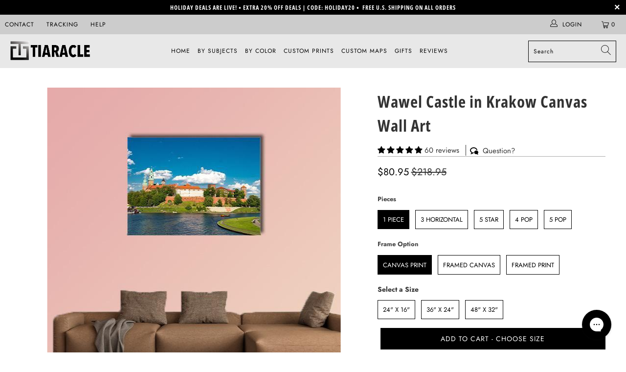

--- FILE ---
content_type: text/html; charset=utf-8
request_url: https://tiaracle.com/products/wawel-in-krakow-poland-multi-panel-canvas-wall-art
body_size: 76505
content:


 <!DOCTYPE html>
<html class="no-js no-touch" lang="en"> <head>


    

<meta charset="utf-8"> <meta http-equiv="cleartype" content="on"> <meta name="robots" content="index,follow">

<!-- Outside Apps/Domains -->


      


<script type="text/javascript">
var a = window.performance && window.performance.mark;
if (a) {
  window.performance.mark("shopsheriff.amp-snippet.start");
}
var doc = document;
var redirect = "/cart" === window.location.pathname
&& (doc.referrer.includes("ampproject.org") || doc.referrer.includes("/a/s/") )
&& !doc.location.search.includes("utm");

if(redirect) {
  var f = doc.location.search ? "&" : "?";
  window.location =
    window.location.origin
  + window.location.pathname
  + f
  + "utm_source=shopsheriff&utm_medium=amp&utm_campaign=shopsheriff&utm_content=add-to-cart";
}
if (a) {
  window.performance.mark("shopsheriff.amp-snippet.end");
}</script> <link rel="amphtml" href="https://tiaracle.com/a/s/products/wawel-in-krakow-poland-multi-panel-canvas-wall-art">



<!-- starapps_core_start -->
<!-- This code is automatically managed by StarApps Studio -->
<!-- Please contact support@starapps.studio for any help -->
<!-- File location: snippets/starapps-core.liquid -->


    
<!-- starapps_core_end -->
<!-- Outside Apps/Domains --> <!-- Mobile Specific Metas --> <meta name="HandheldFriendly" content="True"> <meta name="MobileOptimized" content="320"> <meta name="viewport" content="width=device-width,initial-scale=1"> <meta name="theme-color" content="#ffffff"> <title>
      Wawel Castle in Krakow Canvas Wall Art - Tiaracle</title> <meta name="description" content="Wawel In Krakow Poland Canvas Wall Art depicts the castle beside a blue river with green towers, white buildings and orange roofs under fluffy white clouds. The layered, medium-distance scene feels serene and picturesque—great for modern living rooms or studies."/> <!-- Preconnect Domains --> <link rel="preconnect" href="https://fonts.shopifycdn.com" /> <link rel="preconnect" href="https://cdn.shopify.com" /> <link rel="preconnect" href="https://v.shopify.com" /> <link rel="preconnect" href="https://cdn.shopifycloud.com" /> <link rel="preconnect" href="https://monorail-edge.shopifysvc.com"> <!-- fallback for browsers that don't support preconnect --> <link rel="dns-prefetch" href="https://fonts.shopifycdn.com" /> <link rel="dns-prefetch" href="https://cdn.shopify.com" /> <link rel="dns-prefetch" href="https://v.shopify.com" /> <link rel="dns-prefetch" href="https://cdn.shopifycloud.com" /> <link rel="dns-prefetch" href="https://monorail-edge.shopifysvc.com"> <!-- Preload Assets --> <link rel="preload" href="//tiaracle.com/cdn/shop/t/32/assets/fancybox.css?v=19278034316635137701639160940" as="style"> <link rel="preload" href="//tiaracle.com/cdn/shop/t/32/assets/styles.css?v=101336508244563093021761974686" as="style"> <link rel="preload" href="//tiaracle.com/cdn/shop/t/32/assets/jquery.min.js?v=81049236547974671631639160942" as="script"> <link rel="preload" href="//tiaracle.com/cdn/shop/t/32/assets/vendors.js?v=156815155738738603461639160948" as="script"> <link rel="preload" href="//tiaracle.com/cdn/shop/t/32/assets/sections.js?v=26170313199795914061639160965" as="script"> <link rel="preload" href="//tiaracle.com/cdn/shop/t/32/assets/utilities.js?v=139251749790465216971639160965" as="script"> <link rel="preload" href="//tiaracle.com/cdn/shop/t/32/assets/app.js?v=21512433002930479311639160965" as="script"> <!-- Stylesheet for Fancybox library --> <link href="//tiaracle.com/cdn/shop/t/32/assets/fancybox.css?v=19278034316635137701639160940" rel="stylesheet" type="text/css" media="all" /> <!-- Stylesheets for Turbo --> <link href="//tiaracle.com/cdn/shop/t/32/assets/styles.css?v=101336508244563093021761974686" rel="stylesheet" type="text/css" media="all" /> <script>
      window.lazySizesConfig = window.lazySizesConfig || {};

      lazySizesConfig.expand = 300;
      lazySizesConfig.loadHidden = false;

      /*! lazysizes - v5.2.2 - bgset plugin */
      !function(e,t){var a=function(){t(e.lazySizes),e.removeEventListener("lazyunveilread",a,!0)};t=t.bind(null,e,e.document),"object"==typeof module&&module.exports?t(require("lazysizes")):"function"==typeof define&&define.amd?define(["lazysizes"],t):e.lazySizes?a():e.addEventListener("lazyunveilread",a,!0)}(window,function(e,z,g){"use strict";var c,y,b,f,i,s,n,v,m;e.addEventListener&&(c=g.cfg,y=/\s+/g,b=/\s*\|\s+|\s+\|\s*/g,f=/^(.+?)(?:\s+\[\s*(.+?)\s*\])(?:\s+\[\s*(.+?)\s*\])?$/,i=/^\s*\(*\s*type\s*:\s*(.+?)\s*\)*\s*$/,s=/\(|\)|'/,n={contain:1,cover:1},v=function(e,t){var a;t&&((a=t.match(i))&&a[1]?e.setAttribute("type",a[1]):e.setAttribute("media",c.customMedia[t]||t))},m=function(e){var t,a,i,r;e.target._lazybgset&&(a=(t=e.target)._lazybgset,(i=t.currentSrc||t.src)&&((r=g.fire(a,"bgsetproxy",{src:i,useSrc:s.test(i)?JSON.stringify(i):i})).defaultPrevented||(a.style.backgroundImage="url("+r.detail.useSrc+")")),t._lazybgsetLoading&&(g.fire(a,"_lazyloaded",{},!1,!0),delete t._lazybgsetLoading))},addEventListener("lazybeforeunveil",function(e){var t,a,i,r,s,n,l,d,o,u;!e.defaultPrevented&&(t=e.target.getAttribute("data-bgset"))&&(o=e.target,(u=z.createElement("img")).alt="",u._lazybgsetLoading=!0,e.detail.firesLoad=!0,a=t,i=o,r=u,s=z.createElement("picture"),n=i.getAttribute(c.sizesAttr),l=i.getAttribute("data-ratio"),d=i.getAttribute("data-optimumx"),i._lazybgset&&i._lazybgset.parentNode==i&&i.removeChild(i._lazybgset),Object.defineProperty(r,"_lazybgset",{value:i,writable:!0}),Object.defineProperty(i,"_lazybgset",{value:s,writable:!0}),a=a.replace(y," ").split(b),s.style.display="none",r.className=c.lazyClass,1!=a.length||n||(n="auto"),a.forEach(function(e){var t,a=z.createElement("source");n&&"auto"!=n&&a.setAttribute("sizes",n),(t=e.match(f))?(a.setAttribute(c.srcsetAttr,t[1]),v(a,t[2]),v(a,t[3])):a.setAttribute(c.srcsetAttr,e),s.appendChild(a)}),n&&(r.setAttribute(c.sizesAttr,n),i.removeAttribute(c.sizesAttr),i.removeAttribute("sizes")),d&&r.setAttribute("data-optimumx",d),l&&r.setAttribute("data-ratio",l),s.appendChild(r),i.appendChild(s),setTimeout(function(){g.loader.unveil(u),g.rAF(function(){g.fire(u,"_lazyloaded",{},!0,!0),u.complete&&m({target:u})})}))}),z.addEventListener("load",m,!0),e.addEventListener("lazybeforesizes",function(e){var t,a,i,r;e.detail.instance==g&&e.target._lazybgset&&e.detail.dataAttr&&(t=e.target._lazybgset,i=t,r=(getComputedStyle(i)||{getPropertyValue:function(){}}).getPropertyValue("background-size"),!n[r]&&n[i.style.backgroundSize]&&(r=i.style.backgroundSize),n[a=r]&&(e.target._lazysizesParentFit=a,g.rAF(function(){e.target.setAttribute("data-parent-fit",a),e.target._lazysizesParentFit&&delete e.target._lazysizesParentFit})))},!0),z.documentElement.addEventListener("lazybeforesizes",function(e){var t,a;!e.defaultPrevented&&e.target._lazybgset&&e.detail.instance==g&&(e.detail.width=(t=e.target._lazybgset,a=g.gW(t,t.parentNode),(!t._lazysizesWidth||a>t._lazysizesWidth)&&(t._lazysizesWidth=a),t._lazysizesWidth))}))});

      /*! lazysizes - v5.2.2 */
      !function(e){var t=function(u,D,f){"use strict";var k,H;if(function(){var e;var t={lazyClass:"lazyload",loadedClass:"lazyloaded",loadingClass:"lazyloading",preloadClass:"lazypreload",errorClass:"lazyerror",autosizesClass:"lazyautosizes",srcAttr:"data-src",srcsetAttr:"data-srcset",sizesAttr:"data-sizes",minSize:40,customMedia:{},init:true,expFactor:1.5,hFac:.8,loadMode:2,loadHidden:true,ricTimeout:0,throttleDelay:125};H=u.lazySizesConfig||u.lazysizesConfig||{};for(e in t){if(!(e in H)){H[e]=t[e]}}}(),!D||!D.getElementsByClassName){return{init:function(){},cfg:H,noSupport:true}}var O=D.documentElement,a=u.HTMLPictureElement,P="addEventListener",$="getAttribute",q=u[P].bind(u),I=u.setTimeout,U=u.requestAnimationFrame||I,l=u.requestIdleCallback,j=/^picture$/i,r=["load","error","lazyincluded","_lazyloaded"],i={},G=Array.prototype.forEach,J=function(e,t){if(!i[t]){i[t]=new RegExp("(\\s|^)"+t+"(\\s|$)")}return i[t].test(e[$]("class")||"")&&i[t]},K=function(e,t){if(!J(e,t)){e.setAttribute("class",(e[$]("class")||"").trim()+" "+t)}},Q=function(e,t){var i;if(i=J(e,t)){e.setAttribute("class",(e[$]("class")||"").replace(i," "))}},V=function(t,i,e){var a=e?P:"removeEventListener";if(e){V(t,i)}r.forEach(function(e){t[a](e,i)})},X=function(e,t,i,a,r){var n=D.createEvent("Event");if(!i){i={}}i.instance=k;n.initEvent(t,!a,!r);n.detail=i;e.dispatchEvent(n);return n},Y=function(e,t){var i;if(!a&&(i=u.picturefill||H.pf)){if(t&&t.src&&!e[$]("srcset")){e.setAttribute("srcset",t.src)}i({reevaluate:true,elements:[e]})}else if(t&&t.src){e.src=t.src}},Z=function(e,t){return(getComputedStyle(e,null)||{})[t]},s=function(e,t,i){i=i||e.offsetWidth;while(i<H.minSize&&t&&!e._lazysizesWidth){i=t.offsetWidth;t=t.parentNode}return i},ee=function(){var i,a;var t=[];var r=[];var n=t;var s=function(){var e=n;n=t.length?r:t;i=true;a=false;while(e.length){e.shift()()}i=false};var e=function(e,t){if(i&&!t){e.apply(this,arguments)}else{n.push(e);if(!a){a=true;(D.hidden?I:U)(s)}}};e._lsFlush=s;return e}(),te=function(i,e){return e?function(){ee(i)}:function(){var e=this;var t=arguments;ee(function(){i.apply(e,t)})}},ie=function(e){var i;var a=0;var r=H.throttleDelay;var n=H.ricTimeout;var t=function(){i=false;a=f.now();e()};var s=l&&n>49?function(){l(t,{timeout:n});if(n!==H.ricTimeout){n=H.ricTimeout}}:te(function(){I(t)},true);return function(e){var t;if(e=e===true){n=33}if(i){return}i=true;t=r-(f.now()-a);if(t<0){t=0}if(e||t<9){s()}else{I(s,t)}}},ae=function(e){var t,i;var a=99;var r=function(){t=null;e()};var n=function(){var e=f.now()-i;if(e<a){I(n,a-e)}else{(l||r)(r)}};return function(){i=f.now();if(!t){t=I(n,a)}}},e=function(){var v,m,c,h,e;var y,z,g,p,C,b,A;var n=/^img$/i;var d=/^iframe$/i;var E="onscroll"in u&&!/(gle|ing)bot/.test(navigator.userAgent);var _=0;var w=0;var N=0;var M=-1;var x=function(e){N--;if(!e||N<0||!e.target){N=0}};var W=function(e){if(A==null){A=Z(D.body,"visibility")=="hidden"}return A||!(Z(e.parentNode,"visibility")=="hidden"&&Z(e,"visibility")=="hidden")};var S=function(e,t){var i;var a=e;var r=W(e);g-=t;b+=t;p-=t;C+=t;while(r&&(a=a.offsetParent)&&a!=D.body&&a!=O){r=(Z(a,"opacity")||1)>0;if(r&&Z(a,"overflow")!="visible"){i=a.getBoundingClientRect();r=C>i.left&&p<i.right&&b>i.top-1&&g<i.bottom+1}}return r};var t=function(){var e,t,i,a,r,n,s,l,o,u,f,c;var d=k.elements;if((h=H.loadMode)&&N<8&&(e=d.length)){t=0;M++;for(;t<e;t++){if(!d[t]||d[t]._lazyRace){continue}if(!E||k.prematureUnveil&&k.prematureUnveil(d[t])){R(d[t]);continue}if(!(l=d[t][$]("data-expand"))||!(n=l*1)){n=w}if(!u){u=!H.expand||H.expand<1?O.clientHeight>500&&O.clientWidth>500?500:370:H.expand;k._defEx=u;f=u*H.expFactor;c=H.hFac;A=null;if(w<f&&N<1&&M>2&&h>2&&!D.hidden){w=f;M=0}else if(h>1&&M>1&&N<6){w=u}else{w=_}}if(o!==n){y=innerWidth+n*c;z=innerHeight+n;s=n*-1;o=n}i=d[t].getBoundingClientRect();if((b=i.bottom)>=s&&(g=i.top)<=z&&(C=i.right)>=s*c&&(p=i.left)<=y&&(b||C||p||g)&&(H.loadHidden||W(d[t]))&&(m&&N<3&&!l&&(h<3||M<4)||S(d[t],n))){R(d[t]);r=true;if(N>9){break}}else if(!r&&m&&!a&&N<4&&M<4&&h>2&&(v[0]||H.preloadAfterLoad)&&(v[0]||!l&&(b||C||p||g||d[t][$](H.sizesAttr)!="auto"))){a=v[0]||d[t]}}if(a&&!r){R(a)}}};var i=ie(t);var B=function(e){var t=e.target;if(t._lazyCache){delete t._lazyCache;return}x(e);K(t,H.loadedClass);Q(t,H.loadingClass);V(t,L);X(t,"lazyloaded")};var a=te(B);var L=function(e){a({target:e.target})};var T=function(t,i){try{t.contentWindow.location.replace(i)}catch(e){t.src=i}};var F=function(e){var t;var i=e[$](H.srcsetAttr);if(t=H.customMedia[e[$]("data-media")||e[$]("media")]){e.setAttribute("media",t)}if(i){e.setAttribute("srcset",i)}};var s=te(function(t,e,i,a,r){var n,s,l,o,u,f;if(!(u=X(t,"lazybeforeunveil",e)).defaultPrevented){if(a){if(i){K(t,H.autosizesClass)}else{t.setAttribute("sizes",a)}}s=t[$](H.srcsetAttr);n=t[$](H.srcAttr);if(r){l=t.parentNode;o=l&&j.test(l.nodeName||"")}f=e.firesLoad||"src"in t&&(s||n||o);u={target:t};K(t,H.loadingClass);if(f){clearTimeout(c);c=I(x,2500);V(t,L,true)}if(o){G.call(l.getElementsByTagName("source"),F)}if(s){t.setAttribute("srcset",s)}else if(n&&!o){if(d.test(t.nodeName)){T(t,n)}else{t.src=n}}if(r&&(s||o)){Y(t,{src:n})}}if(t._lazyRace){delete t._lazyRace}Q(t,H.lazyClass);ee(function(){var e=t.complete&&t.naturalWidth>1;if(!f||e){if(e){K(t,"ls-is-cached")}B(u);t._lazyCache=true;I(function(){if("_lazyCache"in t){delete t._lazyCache}},9)}if(t.loading=="lazy"){N--}},true)});var R=function(e){if(e._lazyRace){return}var t;var i=n.test(e.nodeName);var a=i&&(e[$](H.sizesAttr)||e[$]("sizes"));var r=a=="auto";if((r||!m)&&i&&(e[$]("src")||e.srcset)&&!e.complete&&!J(e,H.errorClass)&&J(e,H.lazyClass)){return}t=X(e,"lazyunveilread").detail;if(r){re.updateElem(e,true,e.offsetWidth)}e._lazyRace=true;N++;s(e,t,r,a,i)};var r=ae(function(){H.loadMode=3;i()});var l=function(){if(H.loadMode==3){H.loadMode=2}r()};var o=function(){if(m){return}if(f.now()-e<999){I(o,999);return}m=true;H.loadMode=3;i();q("scroll",l,true)};return{_:function(){e=f.now();k.elements=D.getElementsByClassName(H.lazyClass);v=D.getElementsByClassName(H.lazyClass+" "+H.preloadClass);q("scroll",i,true);q("resize",i,true);q("pageshow",function(e){if(e.persisted){var t=D.querySelectorAll("."+H.loadingClass);if(t.length&&t.forEach){U(function(){t.forEach(function(e){if(e.complete){R(e)}})})}}});if(u.MutationObserver){new MutationObserver(i).observe(O,{childList:true,subtree:true,attributes:true})}else{O[P]("DOMNodeInserted",i,true);O[P]("DOMAttrModified",i,true);setInterval(i,999)}q("hashchange",i,true);["focus","mouseover","click","load","transitionend","animationend"].forEach(function(e){D[P](e,i,true)});if(/d$|^c/.test(D.readyState)){o()}else{q("load",o);D[P]("DOMContentLoaded",i);I(o,2e4)}if(k.elements.length){t();ee._lsFlush()}else{i()}},checkElems:i,unveil:R,_aLSL:l}}(),re=function(){var i;var n=te(function(e,t,i,a){var r,n,s;e._lazysizesWidth=a;a+="px";e.setAttribute("sizes",a);if(j.test(t.nodeName||"")){r=t.getElementsByTagName("source");for(n=0,s=r.length;n<s;n++){r[n].setAttribute("sizes",a)}}if(!i.detail.dataAttr){Y(e,i.detail)}});var a=function(e,t,i){var a;var r=e.parentNode;if(r){i=s(e,r,i);a=X(e,"lazybeforesizes",{width:i,dataAttr:!!t});if(!a.defaultPrevented){i=a.detail.width;if(i&&i!==e._lazysizesWidth){n(e,r,a,i)}}}};var e=function(){var e;var t=i.length;if(t){e=0;for(;e<t;e++){a(i[e])}}};var t=ae(e);return{_:function(){i=D.getElementsByClassName(H.autosizesClass);q("resize",t)},checkElems:t,updateElem:a}}(),t=function(){if(!t.i&&D.getElementsByClassName){t.i=true;re._();e._()}};return I(function(){H.init&&t()}),k={cfg:H,autoSizer:re,loader:e,init:t,uP:Y,aC:K,rC:Q,hC:J,fire:X,gW:s,rAF:ee}}(e,e.document,Date);e.lazySizes=t,"object"==typeof module&&module.exports&&(module.exports=t)}("undefined"!=typeof window?window:{});</script> <!-- Icons --> <link rel="shortcut icon" type="image/x-icon" href="//tiaracle.com/cdn/shop/files/favicon_new_180x180.jpg?v=1639752310"> <link rel="apple-touch-icon" href="//tiaracle.com/cdn/shop/files/favicon_new_180x180.jpg?v=1639752310"/> <link rel="apple-touch-icon" sizes="57x57" href="//tiaracle.com/cdn/shop/files/favicon_new_57x57.jpg?v=1639752310"/> <link rel="apple-touch-icon" sizes="60x60" href="//tiaracle.com/cdn/shop/files/favicon_new_60x60.jpg?v=1639752310"/> <link rel="apple-touch-icon" sizes="72x72" href="//tiaracle.com/cdn/shop/files/favicon_new_72x72.jpg?v=1639752310"/> <link rel="apple-touch-icon" sizes="76x76" href="//tiaracle.com/cdn/shop/files/favicon_new_76x76.jpg?v=1639752310"/> <link rel="apple-touch-icon" sizes="114x114" href="//tiaracle.com/cdn/shop/files/favicon_new_114x114.jpg?v=1639752310"/> <link rel="apple-touch-icon" sizes="180x180" href="//tiaracle.com/cdn/shop/files/favicon_new_180x180.jpg?v=1639752310"/> <link rel="apple-touch-icon" sizes="228x228" href="//tiaracle.com/cdn/shop/files/favicon_new_228x228.jpg?v=1639752310"/> <link rel="canonical" href="https://tiaracle.com/products/wawel-in-krakow-poland-multi-panel-canvas-wall-art"/> <script src="//tiaracle.com/cdn/shop/t/32/assets/jquery.min.js?v=81049236547974671631639160942" defer></script> <script>
      window.Theme = window.Theme || {};
      window.Theme.version = '7.0.0';
      window.Theme.name = 'Turbo';</script>
    


    
<template id="price-ui"><span class="price " data-price></span><span class="compare-at-price" data-compare-at-price></span><span class="unit-pricing" data-unit-pricing></span></template> <template id="price-ui-badge"><div class="price-ui-badge__sticker"> <span class="price-ui-badge__sticker-text" data-badge></span></div></template> <template id="price-ui__price"><span class="money" data-price></span></template> <template id="price-ui__price-range"><span class="price-min" data-price-min><span class="money" data-price></span></span> - <span class="price-max" data-price-max><span class="money" data-price></span></span></template> <template id="price-ui__unit-pricing"><span class="unit-quantity" data-unit-quantity></span> | <span class="unit-price" data-unit-price><span class="money" data-price></span></span> / <span class="unit-measurement" data-unit-measurement></span></template> <template id="price-ui-badge__percent-savings-range">Save up to <span data-price-percent></span>%</template> <template id="price-ui-badge__percent-savings">Save <span data-price-percent></span>%</template> <template id="price-ui-badge__price-savings-range">Save up to <span class="money" data-price></span></template> <template id="price-ui-badge__price-savings">Save <span class="money" data-price></span></template> <template id="price-ui-badge__on-sale">Sale</template> <template id="price-ui-badge__sold-out">Sold out</template> <template id="price-ui-badge__in-stock">In stock</template> <script>
      
window.Shopify = window.Shopify || {};window.Shopify.theme_settings = {};
window.Currency = window.Currency || {};window.Shopify.routes = {};window.Shopify.theme_settings.display_tos_checkbox = false;window.Shopify.theme_settings.go_to_checkout = true;window.Shopify.theme_settings.cart_action = "redirect_cart";window.Shopify.theme_settings.cart_shipping_calculator = false;window.Shopify.theme_settings.collection_swatches = false;window.Shopify.theme_settings.collection_secondary_image = true;


window.Currency.show_multiple_currencies = false;
window.Currency.shop_currency = "USD";
window.Currency.default_currency = "USD";
window.Currency.display_format = "money_format";
window.Currency.money_format = "${{amount}}";
window.Currency.money_format_no_currency = "${{amount}}";
window.Currency.money_format_currency = "${{amount}} USD";
window.Currency.native_multi_currency = false;
window.Currency.iso_code = "USD";
window.Currency.symbol = "$";window.Shopify.theme_settings.display_inventory_left = false;window.Shopify.theme_settings.inventory_threshold = 1;window.Shopify.theme_settings.limit_quantity = true;window.Shopify.theme_settings.menu_position = null;window.Shopify.theme_settings.newsletter_popup = false;window.Shopify.theme_settings.newsletter_popup_days = "14";window.Shopify.theme_settings.newsletter_popup_mobile = false;window.Shopify.theme_settings.newsletter_popup_seconds = 0;window.Shopify.theme_settings.pagination_type = "basic_pagination";window.Shopify.theme_settings.search_pagination_type = "basic_pagination";window.Shopify.theme_settings.enable_shopify_review_comments = false;window.Shopify.theme_settings.enable_shopify_collection_badges = false;window.Shopify.theme_settings.quick_shop_thumbnail_position = null;window.Shopify.theme_settings.product_form_style = "radio";window.Shopify.theme_settings.sale_banner_enabled = false;window.Shopify.theme_settings.display_savings = true;window.Shopify.theme_settings.display_sold_out_price = false;window.Shopify.theme_settings.sold_out_text = "Sold out";window.Shopify.theme_settings.free_text = "Free";window.Shopify.theme_settings.video_looping = null;window.Shopify.theme_settings.quick_shop_style = "inline";window.Shopify.theme_settings.hover_enabled = false;window.Shopify.routes.cart_url = "/cart";window.Shopify.routes.root_url = "/";window.Shopify.routes.search_url = "/search";window.Shopify.theme_settings.image_loading_style = "blur-up";window.Shopify.theme_settings.search_option = "product";window.Shopify.theme_settings.search_items_to_display = 5;window.Shopify.theme_settings.enable_autocomplete = true;window.Shopify.theme_settings.page_dots_enabled = false;window.Shopify.theme_settings.slideshow_arrow_size = "light";window.Shopify.theme_settings.quick_shop_enabled = false;window.Shopify.translation =window.Shopify.translation || {};window.Shopify.translation.agree_to_terms_warning = "You must agree with the terms and conditions to checkout.";window.Shopify.translation.one_item_left = "item left";window.Shopify.translation.items_left_text = "items left";window.Shopify.translation.cart_savings_text = "Total Savings";window.Shopify.translation.cart_discount_text = "Discount";window.Shopify.translation.cart_subtotal_text = "Subtotal";window.Shopify.translation.cart_remove_text = "Remove";window.Shopify.translation.cart_free_text = "Free";window.Shopify.translation.newsletter_success_text = "Thank you for joining our mailing list!";window.Shopify.translation.notify_email = "Enter your email address...";window.Shopify.translation.notify_email_value = "Translation missing: en.contact.fields.email";window.Shopify.translation.notify_email_send = "Send";window.Shopify.translation.notify_message_first = "Please notify me when ";window.Shopify.translation.notify_message_last = " becomes available - ";window.Shopify.translation.notify_success_text = "Thanks! We will notify you when this product becomes available!";window.Shopify.translation.add_to_cart = "Add to Cart";window.Shopify.translation.coming_soon_text = "Coming Soon";window.Shopify.translation.sold_out_text = "Sold Out";window.Shopify.translation.sale_text = "Sale";window.Shopify.translation.savings_text = "You Save";window.Shopify.translation.from_text = "from";window.Shopify.translation.new_text = "New";window.Shopify.translation.pre_order_text = "Pre-Order";window.Shopify.translation.unavailable_text = "CHOOSE SIZE ";window.Shopify.translation.all_results = "View all results";window.Shopify.translation.no_results = "Sorry, no results!";window.Shopify.media_queries =window.Shopify.media_queries || {};window.Shopify.media_queries.small = window.matchMedia( "(max-width: 480px)" );window.Shopify.media_queries.medium = window.matchMedia( "(max-width: 798px)" );window.Shopify.media_queries.large = window.matchMedia( "(min-width: 799px)" );window.Shopify.media_queries.larger = window.matchMedia( "(min-width: 960px)" );window.Shopify.media_queries.xlarge = window.matchMedia( "(min-width: 1200px)" );window.Shopify.media_queries.ie10 = window.matchMedia( "all and (-ms-high-contrast: none), (-ms-high-contrast: active)" );window.Shopify.media_queries.tablet = window.matchMedia( "only screen and (min-width: 799px) and (max-width: 1024px)" );</script> <script src="//tiaracle.com/cdn/shop/t/32/assets/vendors.js?v=156815155738738603461639160948" defer></script> <script src="//tiaracle.com/cdn/shop/t/32/assets/sections.js?v=26170313199795914061639160965" defer></script> <script src="//tiaracle.com/cdn/shop/t/32/assets/utilities.js?v=139251749790465216971639160965" defer></script> <script src="//tiaracle.com/cdn/shop/t/32/assets/app.js?v=21512433002930479311639160965" defer></script> <script src="//tiaracle.com/cdn/shop/t/32/assets/instantclick.min.js?v=20092422000980684151639160941" data-no-instant defer></script> <script data-no-instant>
        window.addEventListener('DOMContentLoaded', function() {

          function inIframe() {
            try {
              return window.self !== window.top;
            } catch (e) {
              return true;
            }
          }

          if (!inIframe()){
            InstantClick.on('change', function(isInitialLoad) {

              $('head script[src*="shopify"]').each(function() {
                var script = document.createElement('script');
                script.type = 'text/javascript';
                script.src = $(this).attr('src');

                $('body').append(script);
              });

              $('body').removeClass('fancybox-active');
              $.fancybox.destroy();

              InstantClick.init();

            });
          }
        });</script> <script></script>

    
<script>window.performance && window.performance.mark && window.performance.mark('shopify.content_for_header.start');</script><meta name="facebook-domain-verification" content="paazdm8z9x8mt48viyye1in2gvr3cv">
<meta name="google-site-verification" content="64QosrZNdPzRZrwm-kD2jsGgLdvVpMvcJpu_sPFMQQs">
<meta id="shopify-digital-wallet" name="shopify-digital-wallet" content="/15484921/digital_wallets/dialog">
<meta name="shopify-checkout-api-token" content="31cfe276bf80f20284a7a021f3694421">
<meta id="in-context-paypal-metadata" data-shop-id="15484921" data-venmo-supported="true" data-environment="production" data-locale="en_US" data-paypal-v4="true" data-currency="USD">
<link rel="alternate" type="application/json+oembed" href="https://tiaracle.com/products/wawel-in-krakow-poland-multi-panel-canvas-wall-art.oembed">
<script async="async" src="/checkouts/internal/preloads.js?locale=en-US"></script>
<script id="shopify-features" type="application/json">{"accessToken":"31cfe276bf80f20284a7a021f3694421","betas":["rich-media-storefront-analytics"],"domain":"tiaracle.com","predictiveSearch":true,"shopId":15484921,"locale":"en"}</script>
<script>var Shopify = Shopify || {};
Shopify.shop = "tiaracle.myshopify.com";
Shopify.locale = "en";
Shopify.currency = {"active":"USD","rate":"1.0"};
Shopify.country = "US";
Shopify.theme = {"name":"Tiaracle Live","id":128239075517,"schema_name":"Turbo","schema_version":"7.0.0","theme_store_id":null,"role":"main"};
Shopify.theme.handle = "null";
Shopify.theme.style = {"id":null,"handle":null};
Shopify.cdnHost = "tiaracle.com/cdn";
Shopify.routes = Shopify.routes || {};
Shopify.routes.root = "/";</script>
<script type="module">!function(o){(o.Shopify=o.Shopify||{}).modules=!0}(window);</script>
<script>!function(o){function n(){var o=[];function n(){o.push(Array.prototype.slice.apply(arguments))}return n.q=o,n}var t=o.Shopify=o.Shopify||{};t.loadFeatures=n(),t.autoloadFeatures=n()}(window);</script>
<script id="shop-js-analytics" type="application/json">{"pageType":"product"}</script>
<script defer="defer" async type="module" src="//tiaracle.com/cdn/shopifycloud/shop-js/modules/v2/client.init-shop-cart-sync_C5BV16lS.en.esm.js"></script>
<script defer="defer" async type="module" src="//tiaracle.com/cdn/shopifycloud/shop-js/modules/v2/chunk.common_CygWptCX.esm.js"></script>
<script type="module">
  await import("//tiaracle.com/cdn/shopifycloud/shop-js/modules/v2/client.init-shop-cart-sync_C5BV16lS.en.esm.js");
await import("//tiaracle.com/cdn/shopifycloud/shop-js/modules/v2/chunk.common_CygWptCX.esm.js");

  window.Shopify.SignInWithShop?.initShopCartSync?.({"fedCMEnabled":true,"windoidEnabled":true});

</script>
<script>(function() {
  var isLoaded = false;
  function asyncLoad() {
    if (isLoaded) return;
    isLoaded = true;
    var urls = ["https:\/\/sdk.teeinblue.com\/async.js?platform=shopify\u0026v=1\u0026token=XqTxrmvt74t3orN7ay2PH3bsm7dcrXp0\u0026shop=tiaracle.myshopify.com","https:\/\/config.gorgias.chat\/bundle-loader\/01GYCBRFJBYJR5Z2NHKHJAB7MD?source=shopify1click\u0026shop=tiaracle.myshopify.com","https:\/\/bundle.dyn-rev.app\/loader.js?g_cvt_id=d5b8a9c1-19d7-422c-ad94-f3667239fe58\u0026shop=tiaracle.myshopify.com","https:\/\/ecommerce-editor-connector.live.gelato.tech\/ecommerce-editor\/v1\/shopify.esm.js?c=9556660e-6882-4557-a7d9-945b9768f7d7\u0026s=4dce83ce-8c36-4642-ae3d-2b4d5ff61fbd\u0026shop=tiaracle.myshopify.com"];
    for (var i = 0; i <urls.length; i++) {
      var s = document.createElement('script');
      s.type = 'text/javascript';
      s.async = true;
      s.src = urls[i];
      var x = document.getElementsByTagName('script')[0];
      x.parentNode.insertBefore(s, x);
    }
  };
  if(window.attachEvent) {
    window.attachEvent('onload', asyncLoad);
  } else {
    window.addEventListener('load', asyncLoad, false);
  }
})();</script>
<script id="__st">var __st={"a":15484921,"offset":-18000,"reqid":"a80012e8-a1a6-44ee-88b0-c994c3ef0e3c-1768850159","pageurl":"tiaracle.com\/products\/wawel-in-krakow-poland-multi-panel-canvas-wall-art","u":"fd2a66f694f3","p":"product","rtyp":"product","rid":2520684953680};</script>
<script>window.ShopifyPaypalV4VisibilityTracking = true;</script>
<script id="captcha-bootstrap">!function(){'use strict';const t='contact',e='account',n='new_comment',o=[[t,t],['blogs',n],['comments',n],[t,'customer']],c=[[e,'customer_login'],[e,'guest_login'],[e,'recover_customer_password'],[e,'create_customer']],r=t=>t.map((([t,e])=>`form[action*='/${t}']:not([data-nocaptcha='true']) input[name='form_type'][value='${e}']`)).join(','),a=t=>()=>t?[...document.querySelectorAll(t)].map((t=>t.form)):[];function s(){const t=[...o],e=r(t);return a(e)}const i='password',u='form_key',d=['recaptcha-v3-token','g-recaptcha-response','h-captcha-response',i],f=()=>{try{return window.sessionStorage}catch{return}},m='__shopify_v',_=t=>t.elements[u];function p(t,e,n=!1){try{const o=window.sessionStorage,c=JSON.parse(o.getItem(e)),{data:r}=function(t){const{data:e,action:n}=t;return t[m]||n?{data:e,action:n}:{data:t,action:n}}(c);for(const[e,n]of Object.entries(r))t.elements[e]&&(t.elements[e].value=n);n&&o.removeItem(e)}catch(o){console.error('form repopulation failed',{error:o})}}const l='form_type',E='cptcha';function T(t){t.dataset[E]=!0}const w=window,h=w.document,L='Shopify',v='ce_forms',y='captcha';let A=!1;((t,e)=>{const n=(g='f06e6c50-85a8-45c8-87d0-21a2b65856fe',I='https://cdn.shopify.com/shopifycloud/storefront-forms-hcaptcha/ce_storefront_forms_captcha_hcaptcha.v1.5.2.iife.js',D={infoText:'Protected by hCaptcha',privacyText:'Privacy',termsText:'Terms'},(t,e,n)=>{const o=w[L][v],c=o.bindForm;if(c)return c(t,g,e,D).then(n);var r;o.q.push([[t,g,e,D],n]),r=I,A||(h.body.append(Object.assign(h.createElement('script'),{id:'captcha-provider',async:!0,src:r})),A=!0)});var g,I,D;w[L]=w[L]||{},w[L][v]=w[L][v]||{},w[L][v].q=[],w[L][y]=w[L][y]||{},w[L][y].protect=function(t,e){n(t,void 0,e),T(t)},Object.freeze(w[L][y]),function(t,e,n,w,h,L){const[v,y,A,g]=function(t,e,n){const i=e?o:[],u=t?c:[],d=[...i,...u],f=r(d),m=r(i),_=r(d.filter((([t,e])=>n.includes(e))));return[a(f),a(m),a(_),s()]}(w,h,L),I=t=>{const e=t.target;return e instanceof HTMLFormElement?e:e&&e.form},D=t=>v().includes(t);t.addEventListener('submit',(t=>{const e=I(t);if(!e)return;const n=D(e)&&!e.dataset.hcaptchaBound&&!e.dataset.recaptchaBound,o=_(e),c=g().includes(e)&&(!o||!o.value);(n||c)&&t.preventDefault(),c&&!n&&(function(t){try{if(!f())return;!function(t){const e=f();if(!e)return;const n=_(t);if(!n)return;const o=n.value;o&&e.removeItem(o)}(t);const e=Array.from(Array(32),(()=>Math.random().toString(36)[2])).join('');!function(t,e){_(t)||t.append(Object.assign(document.createElement('input'),{type:'hidden',name:u})),t.elements[u].value=e}(t,e),function(t,e){const n=f();if(!n)return;const o=[...t.querySelectorAll(`input[type='${i}']`)].map((({name:t})=>t)),c=[...d,...o],r={};for(const[a,s]of new FormData(t).entries())c.includes(a)||(r[a]=s);n.setItem(e,JSON.stringify({[m]:1,action:t.action,data:r}))}(t,e)}catch(e){console.error('failed to persist form',e)}}(e),e.submit())}));const S=(t,e)=>{t&&!t.dataset[E]&&(n(t,e.some((e=>e===t))),T(t))};for(const o of['focusin','change'])t.addEventListener(o,(t=>{const e=I(t);D(e)&&S(e,y())}));const B=e.get('form_key'),M=e.get(l),P=B&&M;t.addEventListener('DOMContentLoaded',(()=>{const t=y();if(P)for(const e of t)e.elements[l].value===M&&p(e,B);[...new Set([...A(),...v().filter((t=>'true'===t.dataset.shopifyCaptcha))])].forEach((e=>S(e,t)))}))}(h,new URLSearchParams(w.location.search),n,t,e,['guest_login'])})(!0,!0)}();</script>
<script integrity="sha256-4kQ18oKyAcykRKYeNunJcIwy7WH5gtpwJnB7kiuLZ1E=" data-source-attribution="shopify.loadfeatures" defer="defer" src="//tiaracle.com/cdn/shopifycloud/storefront/assets/storefront/load_feature-a0a9edcb.js" crossorigin="anonymous"></script>
<script data-source-attribution="shopify.dynamic_checkout.dynamic.init">var Shopify=Shopify||{};Shopify.PaymentButton=Shopify.PaymentButton||{isStorefrontPortableWallets:!0,init:function(){window.Shopify.PaymentButton.init=function(){};var t=document.createElement("script");t.src="https://tiaracle.com/cdn/shopifycloud/portable-wallets/latest/portable-wallets.en.js",t.type="module",document.head.appendChild(t)}};
</script>
<script data-source-attribution="shopify.dynamic_checkout.buyer_consent">
  function portableWalletsHideBuyerConsent(e){var t=document.getElementById("shopify-buyer-consent"),n=document.getElementById("shopify-subscription-policy-button");t&&n&&(t.classList.add("hidden"),t.setAttribute("aria-hidden","true"),n.removeEventListener("click",e))}function portableWalletsShowBuyerConsent(e){var t=document.getElementById("shopify-buyer-consent"),n=document.getElementById("shopify-subscription-policy-button");t&&n&&(t.classList.remove("hidden"),t.removeAttribute("aria-hidden"),n.addEventListener("click",e))}window.Shopify?.PaymentButton&&(window.Shopify.PaymentButton.hideBuyerConsent=portableWalletsHideBuyerConsent,window.Shopify.PaymentButton.showBuyerConsent=portableWalletsShowBuyerConsent);
</script>
<script data-source-attribution="shopify.dynamic_checkout.cart.bootstrap">document.addEventListener("DOMContentLoaded",(function(){function t(){return document.querySelector("shopify-accelerated-checkout-cart, shopify-accelerated-checkout")}if(t())Shopify.PaymentButton.init();else{new MutationObserver((function(e,n){t()&&(Shopify.PaymentButton.init(),n.disconnect())})).observe(document.body,{childList:!0,subtree:!0})}}));
</script>
<link id="shopify-accelerated-checkout-styles" rel="stylesheet" media="screen" href="https://tiaracle.com/cdn/shopifycloud/portable-wallets/latest/accelerated-checkout-backwards-compat.css" crossorigin="anonymous">
<style id="shopify-accelerated-checkout-cart">
        #shopify-buyer-consent {
  margin-top: 1em;
  display: inline-block;
  width: 100%;
}

#shopify-buyer-consent.hidden {
  display: none;
}

#shopify-subscription-policy-button {
  background: none;
  border: none;
  padding: 0;
  text-decoration: underline;
  font-size: inherit;
  cursor: pointer;
}

#shopify-subscription-policy-button::before {
  box-shadow: none;
}

      </style>

<script>window.performance && window.performance.mark && window.performance.mark('shopify.content_for_header.end');</script>

    

<meta name="author" content="Tiaracle">
<meta property="og:url" content="https://tiaracle.com/products/wawel-in-krakow-poland-multi-panel-canvas-wall-art">
<meta property="og:site_name" content="Tiaracle"> <meta property="og:type" content="product"> <meta property="og:title" content="Wawel Castle in Krakow Canvas Wall Art"> <meta property="og:image" content="https://tiaracle.com/cdn/shop/products/wawel-in-krakow-poland-multi-panel-canvas-wall-art-tiaracle-3-horizontal-small-gallery-wrap-tiaracle-7307824988240_600x.jpg?v=1625127179"> <meta property="og:image:secure_url" content="https://tiaracle.com/cdn/shop/products/wawel-in-krakow-poland-multi-panel-canvas-wall-art-tiaracle-3-horizontal-small-gallery-wrap-tiaracle-7307824988240_600x.jpg?v=1625127179"> <meta property="og:image:width" content="600"> <meta property="og:image:height" content="600"> <meta property="og:image" content="https://tiaracle.com/cdn/shop/products/wawel-in-krakow-poland-multi-panel-canvas-wall-art-tiaracle-4-pop-medium-gallery-wrap-tiaracle-7307823841360_600x.jpg?v=1625127179"> <meta property="og:image:secure_url" content="https://tiaracle.com/cdn/shop/products/wawel-in-krakow-poland-multi-panel-canvas-wall-art-tiaracle-4-pop-medium-gallery-wrap-tiaracle-7307823841360_600x.jpg?v=1625127179"> <meta property="og:image:width" content="600"> <meta property="og:image:height" content="600"> <meta property="og:image" content="https://tiaracle.com/cdn/shop/products/wawel-in-krakow-poland-multi-panel-canvas-wall-art-tiaracle-5-pop-medium-gallery-wrap-tiaracle-7307823448144_600x.jpg?v=1625127179"> <meta property="og:image:secure_url" content="https://tiaracle.com/cdn/shop/products/wawel-in-krakow-poland-multi-panel-canvas-wall-art-tiaracle-5-pop-medium-gallery-wrap-tiaracle-7307823448144_600x.jpg?v=1625127179"> <meta property="og:image:width" content="600"> <meta property="og:image:height" content="600"> <meta property="product:price:amount" content="80.95"> <meta property="product:price:currency" content="USD"> <meta property="og:description" content="Wawel In Krakow Poland Canvas Wall Art depicts the castle beside a blue river with green towers, white buildings and orange roofs under fluffy white clouds. The layered, medium-distance scene feels serene and picturesque—great for modern living rooms or studies."> <meta name="twitter:site" content="@SupportTiaracle">

<meta name="twitter:card" content="summary"> <meta name="twitter:title" content="Wawel Castle in Krakow Canvas Wall Art"> <meta name="twitter:description" content="#1Piece #3Horizontal #4Pop #5Pop #5Star #1Piece #3Horizontal #4Pop #5Pop #5Star Wawel In Krakow Poland Canvas Wall Art depicts the castle beside a blue river with green towers, white buildings and orange roofs under fluffy white clouds. The layered, medium-distance scene feels serene and picturesque—great for modern living rooms or studies. Modern landscape print Fits modern living rooms or studies Serene, picturesque, historical mood Details This artwork is printed on superior quality canvas that comes with utmost durability and strength. Every canvas is meticulously crafted in-house and hand-stretched in our facility. We consider our products to be works of art, so we print and frame them accordingly. Every product is custom printed. We have no inventory. Only when we receive your order, we produce your print on our premium printers, using top-quality archival inks that will never fade. Museum-quality paper and"> <meta name="twitter:image" content="https://tiaracle.com/cdn/shop/products/wawel-in-krakow-poland-multi-panel-canvas-wall-art-tiaracle-3-horizontal-small-gallery-wrap-tiaracle-7307824988240_240x.jpg?v=1625127179"> <meta name="twitter:image:width" content="240"> <meta name="twitter:image:height" content="240"> <meta name="twitter:image:alt" content="Wawel In Krakow Poland Canvas Wall Art-3 Horizontal-Gallery Wrap-25&quot; x 16&quot;-Tiaracle">



    
    
     
    
<!-- teeinblue scripts. DON'T MODIFY!!! -->
<script>
window.teeinblueShop = {
  shopCurrency: "USD",
};
</script>









<script id="teeinblue-product-data">
window.TeeInBlueCampaign = {
  
  isTeeInBlueProduct: false,
  productId: 2520684953680,
};
</script>


<!-- teeinblue scripts end. --> <link href="//tiaracle.com/cdn/shop/t/32/assets/teeinblue-custom.css?v=119533634392901875811721123295" rel="stylesheet" type="text/css" media="all" />
<!-- BEGIN app block: shopify://apps/variant-descriptions-king/blocks/starapps-vdk-embed/64ff6e50-a483-478c-8000-9738548f9c28 -->

<script >
    window.vdkData = function() {return {"shop":{"app_version":4},"app_setting":{"accordion_selector":"H6","heading_color":"#000000","heading_bg_color":"#EDEDED","layout":"bordered","title_case":"capitalize","collapse_icon":"plus","border_color":"#8E8E8E","title_font_size":"Auto","collection_accordion_enable":false,"default_open":false,"collection_description_selector":null,"tab_display_setting":{"on_desktop":{"status":false,"comp_width":1024},"on_tablet":{"status":false,"comp_width":375},"on_mobile":{"status":false,"comp_width":0}},"enabled_pages":null,"animation_ms":"300","custom_pages_selector":".description_king, .starapps_description","allow_multiple_descriptions":true,"allow_unoptimized_variant_selection":false,"display_logs":false,"custom_css":"","scroll_to_view":true,"migration_version":"1.4","json_data_selector":"","app_installation_id":"gid:\/\/shopify\/AppInstallation\/348954296509","product_data_source":"js"},"theme_setting":{"custom_css":"","description_selector":".description","custom_pages_selector":".rte, #page, .entry-content, .container .page, .container .user-content, .rte-content, #rte, .rich-text, .rte-page, .Rte, .page__wrapper, .bottompad-section\u003ediv, #MainContent .page"},"storefront_access_token":null};}
</script>
<script src=https://cdn.shopify.com/extensions/019afd91-d7c3-7bdf-9c11-e4a08a0c2e6c/variant_description_automator-6/assets/variant-description-king.min.js async></script>
<!-- END app block --><!-- BEGIN app block: shopify://apps/swatch-king/blocks/variant-swatch-king/0850b1e4-ba30-4a0d-a8f4-f9a939276d7d -->


















































  <script>
    window.vsk_data = function(){
      return {
        "block_collection_settings": {"alignment":"center","enable":true,"swatch_location":"After price","switch_on_hover":true,"preselect_variant":false,"current_template":"product"},
        "currency": "USD",
        "currency_symbol": "$",
        "primary_locale": "en",
        "localized_string": {},
        "app_setting_styles": {"products_swatch_presentation":{"slide_left_button_svg":"","slide_right_button_svg":""},"collections_swatch_presentation":{"minified":false,"minified_products":false,"minified_template":"+{count}","slide_left_button_svg":"","minified_display_count":[3,6],"slide_right_button_svg":""}},
        "app_setting": {"display_logs":false,"default_preset":8478,"pre_hide_strategy":"hide-all-theme-selectors","swatch_url_source":"cdn","product_data_source":"storefront","data_url_source":"cdn","new_script":false},
        "app_setting_config": {"app_execution_strategy":"all","collections_options_disabled":null,"default_swatch_image":"","do_not_select_an_option":{"text":"Select a {{ option_name }}","status":true,"control_add_to_cart":true,"allow_virtual_trigger":true,"make_a_selection_text":"Add To Cart - Choose {{ option_name }}","auto_select_options_list":[]},"history_free_group_navigation":false,"notranslate":false,"products_options_disabled":null,"size_chart":{"type":"theme","labels":"size,sizes,taille,größe,tamanho,tamaño,koko,サイズ","position":"right","size_chart_app":"","size_chart_app_css":"","size_chart_app_selector":""},"session_storage_timeout_seconds":60,"enable_swatch":{"cart":{"enable_on_cart_product_grid":true,"enable_on_cart_featured_product":true},"home":{"enable_on_home_product_grid":true,"enable_on_home_featured_product":true},"pages":{"enable_on_custom_product_grid":true,"enable_on_custom_featured_product":true},"article":{"enable_on_article_product_grid":true,"enable_on_article_featured_product":true},"products":{"enable_on_main_product":true,"enable_on_product_grid":true},"collections":{"enable_on_collection_quick_view":true,"enable_on_collection_product_grid":true},"list_collections":{"enable_on_list_collection_quick_view":true,"enable_on_list_collection_product_grid":true}},"product_template":{"group_swatches":true,"variant_swatches":true},"product_batch_size":250,"use_optimized_urls":true,"enable_error_tracking":false,"enable_event_tracking":false,"preset_badge":{"order":[{"name":"sold_out","order":0},{"name":"sale","order":1},{"name":"new","order":2}],"new_badge_text":"NEW","new_badge_color":"#FFFFFF","sale_badge_text":"SALE","sale_badge_color":"#FFFFFF","new_badge_bg_color":"#121212D1","sale_badge_bg_color":"#D91C01D1","sold_out_badge_text":"SOLD OUT","sold_out_badge_color":"#FFFFFF","new_show_when_all_same":false,"sale_show_when_all_same":false,"sold_out_badge_bg_color":"#BBBBBBD1","new_product_max_duration":90,"sold_out_show_when_all_same":true,"min_price_diff_for_sale_badge":5}},
        "theme_settings_map": {"131720249533":32519,"132135157949":32519,"128239075517":32519,"45710540880":32519,"128644251837":32519,"137399173309":32519,"146965397693":32519,"146970247357":32519},
        "theme_settings": {"32519":{"id":32519,"configurations":{"products":{"theme_type":"dawn","swatch_root":{"position":"before","selector":".selector-wrapper, form[action*=\"\/cart\/add\"]","groups_selector":"","section_selector":".product_section.js-product-section, .product_section.js-product_section, .quick-shop.remodal-is-opened form[action=\"\/cart\/add\"], .shopify-section--featured-product, .fancybox-is-open #quickshop .product-main","secondary_position":"","secondary_selector":"","use_section_as_root":true},"option_selectors":".selector-wrapper select","selectors_to_hide":[".selector-wrapper",".swatch.clearfix",".swatch_options"],"json_data_selector":"","add_to_cart_selector":"[name=\"add\"]","custom_button_params":{"data":[{"value_attribute":"data-value","option_attribute":"data-name"}],"selected_selector":".active"},"option_index_attributes":["data-index","data-option-position","data-object","data-product-option","data-option-index","name"],"add_to_cart_text_selector":"[name=\"add\"]\u003espan","selectors_to_hide_override":"","add_to_cart_enabled_classes":"","add_to_cart_disabled_classes":""},"collections":{"grid_updates":[{"name":"Sold out\/ On sale","template":"\u003cdiv class=\"price-ui-badge__sticker\" {{display_on_sold_out}}\u003e\u003cspan class=\"price-ui-badge__sticker-text\" data-badge=\"\"\u003eSold out\u003c\/span\u003e\u003c\/div\u003e\u003cdiv class=\"price-ui-badge__sticker\" {{display_on_available}} {{display_on_sale}}\u003e\u003cspan class=\"price-ui-badge__sticker-text\" data-badge=\"\"\u003eOn Sale\u003c\/span\u003e\u003c\/div\u003e","display_position":"replace","display_selector":".price-ui-badge","element_selector":""},{"name":"price","template":"\u003cspan class=\"price sale\"\u003e \u003cspan class=\"current_price\"\u003e \u003cspan class=\"money\" \u003e{price_with_format}\u003c\/span\u003e\u003c\/span\u003e \u003cspan class=\"was_price\" {display_on_sale}\u003e \u003cspan class=\"money\" \u003e{compare_at_price_with_format}\u003c\/span\u003e\u003c\/span\u003e\u003c\/span\u003e","display_position":"replace","display_selector":".price","element_selector":""}],"data_selectors":{"url":"a","title":".title","attributes":[],"form_input":"","featured_image":"img:not(.secondary)","secondary_image":"img.secondary"},"attribute_updates":[{"selector":null,"template":null,"attribute":null}],"selectors_to_hide":[".collection_swatches",".swatch_options"],"json_data_selector":"[sa-swatch-json]","swatch_root_selector":".product-wrap","swatch_display_options":[{"label":"After image","position":"after","selector":".thumbnail-overlay"},{"label":"After price","position":"after","selector":".price"},{"label":"After title","position":"after","selector":".title"}]}},"settings":{"products":{"handleize":false,"init_deferred":false,"label_split_symbol":"-","size_chart_selector":"","persist_group_variant":true,"hide_single_value_option":"none"},"collections":{"layer_index":12,"display_label":false,"continuous_lookup":3000,"json_data_from_api":true,"label_split_symbol":"-","price_trailing_zeroes":true,"hide_single_value_option":"none"}},"custom_scripts":[],"custom_css":".swatches {pointer-events: all;}","theme_store_ids":[],"schema_theme_names":["Turbo"],"pre_hide_css_code":null},"32519":{"id":32519,"configurations":{"products":{"theme_type":"dawn","swatch_root":{"position":"before","selector":".selector-wrapper, form[action*=\"\/cart\/add\"]","groups_selector":"","section_selector":".product_section.js-product-section, .product_section.js-product_section, .quick-shop.remodal-is-opened form[action=\"\/cart\/add\"], .shopify-section--featured-product, .fancybox-is-open #quickshop .product-main","secondary_position":"","secondary_selector":"","use_section_as_root":true},"option_selectors":".selector-wrapper select","selectors_to_hide":[".selector-wrapper",".swatch.clearfix",".swatch_options"],"json_data_selector":"","add_to_cart_selector":"[name=\"add\"]","custom_button_params":{"data":[{"value_attribute":"data-value","option_attribute":"data-name"}],"selected_selector":".active"},"option_index_attributes":["data-index","data-option-position","data-object","data-product-option","data-option-index","name"],"add_to_cart_text_selector":"[name=\"add\"]\u003espan","selectors_to_hide_override":"","add_to_cart_enabled_classes":"","add_to_cart_disabled_classes":""},"collections":{"grid_updates":[{"name":"Sold out\/ On sale","template":"\u003cdiv class=\"price-ui-badge__sticker\" {{display_on_sold_out}}\u003e\u003cspan class=\"price-ui-badge__sticker-text\" data-badge=\"\"\u003eSold out\u003c\/span\u003e\u003c\/div\u003e\u003cdiv class=\"price-ui-badge__sticker\" {{display_on_available}} {{display_on_sale}}\u003e\u003cspan class=\"price-ui-badge__sticker-text\" data-badge=\"\"\u003eOn Sale\u003c\/span\u003e\u003c\/div\u003e","display_position":"replace","display_selector":".price-ui-badge","element_selector":""},{"name":"price","template":"\u003cspan class=\"price sale\"\u003e \u003cspan class=\"current_price\"\u003e \u003cspan class=\"money\" \u003e{price_with_format}\u003c\/span\u003e\u003c\/span\u003e \u003cspan class=\"was_price\" {display_on_sale}\u003e \u003cspan class=\"money\" \u003e{compare_at_price_with_format}\u003c\/span\u003e\u003c\/span\u003e\u003c\/span\u003e","display_position":"replace","display_selector":".price","element_selector":""}],"data_selectors":{"url":"a","title":".title","attributes":[],"form_input":"","featured_image":"img:not(.secondary)","secondary_image":"img.secondary"},"attribute_updates":[{"selector":null,"template":null,"attribute":null}],"selectors_to_hide":[".collection_swatches",".swatch_options"],"json_data_selector":"[sa-swatch-json]","swatch_root_selector":".product-wrap","swatch_display_options":[{"label":"After image","position":"after","selector":".thumbnail-overlay"},{"label":"After price","position":"after","selector":".price"},{"label":"After title","position":"after","selector":".title"}]}},"settings":{"products":{"handleize":false,"init_deferred":false,"label_split_symbol":"-","size_chart_selector":"","persist_group_variant":true,"hide_single_value_option":"none"},"collections":{"layer_index":12,"display_label":false,"continuous_lookup":3000,"json_data_from_api":true,"label_split_symbol":"-","price_trailing_zeroes":true,"hide_single_value_option":"none"}},"custom_scripts":[],"custom_css":".swatches {pointer-events: all;}","theme_store_ids":[],"schema_theme_names":["Turbo"],"pre_hide_css_code":null},"32519":{"id":32519,"configurations":{"products":{"theme_type":"dawn","swatch_root":{"position":"before","selector":".selector-wrapper, form[action*=\"\/cart\/add\"]","groups_selector":"","section_selector":".product_section.js-product-section, .product_section.js-product_section, .quick-shop.remodal-is-opened form[action=\"\/cart\/add\"], .shopify-section--featured-product, .fancybox-is-open #quickshop .product-main","secondary_position":"","secondary_selector":"","use_section_as_root":true},"option_selectors":".selector-wrapper select","selectors_to_hide":[".selector-wrapper",".swatch.clearfix",".swatch_options"],"json_data_selector":"","add_to_cart_selector":"[name=\"add\"]","custom_button_params":{"data":[{"value_attribute":"data-value","option_attribute":"data-name"}],"selected_selector":".active"},"option_index_attributes":["data-index","data-option-position","data-object","data-product-option","data-option-index","name"],"add_to_cart_text_selector":"[name=\"add\"]\u003espan","selectors_to_hide_override":"","add_to_cart_enabled_classes":"","add_to_cart_disabled_classes":""},"collections":{"grid_updates":[{"name":"Sold out\/ On sale","template":"\u003cdiv class=\"price-ui-badge__sticker\" {{display_on_sold_out}}\u003e\u003cspan class=\"price-ui-badge__sticker-text\" data-badge=\"\"\u003eSold out\u003c\/span\u003e\u003c\/div\u003e\u003cdiv class=\"price-ui-badge__sticker\" {{display_on_available}} {{display_on_sale}}\u003e\u003cspan class=\"price-ui-badge__sticker-text\" data-badge=\"\"\u003eOn Sale\u003c\/span\u003e\u003c\/div\u003e","display_position":"replace","display_selector":".price-ui-badge","element_selector":""},{"name":"price","template":"\u003cspan class=\"price sale\"\u003e \u003cspan class=\"current_price\"\u003e \u003cspan class=\"money\" \u003e{price_with_format}\u003c\/span\u003e\u003c\/span\u003e \u003cspan class=\"was_price\" {display_on_sale}\u003e \u003cspan class=\"money\" \u003e{compare_at_price_with_format}\u003c\/span\u003e\u003c\/span\u003e\u003c\/span\u003e","display_position":"replace","display_selector":".price","element_selector":""}],"data_selectors":{"url":"a","title":".title","attributes":[],"form_input":"","featured_image":"img:not(.secondary)","secondary_image":"img.secondary"},"attribute_updates":[{"selector":null,"template":null,"attribute":null}],"selectors_to_hide":[".collection_swatches",".swatch_options"],"json_data_selector":"[sa-swatch-json]","swatch_root_selector":".product-wrap","swatch_display_options":[{"label":"After image","position":"after","selector":".thumbnail-overlay"},{"label":"After price","position":"after","selector":".price"},{"label":"After title","position":"after","selector":".title"}]}},"settings":{"products":{"handleize":false,"init_deferred":false,"label_split_symbol":"-","size_chart_selector":"","persist_group_variant":true,"hide_single_value_option":"none"},"collections":{"layer_index":12,"display_label":false,"continuous_lookup":3000,"json_data_from_api":true,"label_split_symbol":"-","price_trailing_zeroes":true,"hide_single_value_option":"none"}},"custom_scripts":[],"custom_css":".swatches {pointer-events: all;}","theme_store_ids":[],"schema_theme_names":["Turbo"],"pre_hide_css_code":null},"32519":{"id":32519,"configurations":{"products":{"theme_type":"dawn","swatch_root":{"position":"before","selector":".selector-wrapper, form[action*=\"\/cart\/add\"]","groups_selector":"","section_selector":".product_section.js-product-section, .product_section.js-product_section, .quick-shop.remodal-is-opened form[action=\"\/cart\/add\"], .shopify-section--featured-product, .fancybox-is-open #quickshop .product-main","secondary_position":"","secondary_selector":"","use_section_as_root":true},"option_selectors":".selector-wrapper select","selectors_to_hide":[".selector-wrapper",".swatch.clearfix",".swatch_options"],"json_data_selector":"","add_to_cart_selector":"[name=\"add\"]","custom_button_params":{"data":[{"value_attribute":"data-value","option_attribute":"data-name"}],"selected_selector":".active"},"option_index_attributes":["data-index","data-option-position","data-object","data-product-option","data-option-index","name"],"add_to_cart_text_selector":"[name=\"add\"]\u003espan","selectors_to_hide_override":"","add_to_cart_enabled_classes":"","add_to_cart_disabled_classes":""},"collections":{"grid_updates":[{"name":"Sold out\/ On sale","template":"\u003cdiv class=\"price-ui-badge__sticker\" {{display_on_sold_out}}\u003e\u003cspan class=\"price-ui-badge__sticker-text\" data-badge=\"\"\u003eSold out\u003c\/span\u003e\u003c\/div\u003e\u003cdiv class=\"price-ui-badge__sticker\" {{display_on_available}} {{display_on_sale}}\u003e\u003cspan class=\"price-ui-badge__sticker-text\" data-badge=\"\"\u003eOn Sale\u003c\/span\u003e\u003c\/div\u003e","display_position":"replace","display_selector":".price-ui-badge","element_selector":""},{"name":"price","template":"\u003cspan class=\"price sale\"\u003e \u003cspan class=\"current_price\"\u003e \u003cspan class=\"money\" \u003e{price_with_format}\u003c\/span\u003e\u003c\/span\u003e \u003cspan class=\"was_price\" {display_on_sale}\u003e \u003cspan class=\"money\" \u003e{compare_at_price_with_format}\u003c\/span\u003e\u003c\/span\u003e\u003c\/span\u003e","display_position":"replace","display_selector":".price","element_selector":""}],"data_selectors":{"url":"a","title":".title","attributes":[],"form_input":"","featured_image":"img:not(.secondary)","secondary_image":"img.secondary"},"attribute_updates":[{"selector":null,"template":null,"attribute":null}],"selectors_to_hide":[".collection_swatches",".swatch_options"],"json_data_selector":"[sa-swatch-json]","swatch_root_selector":".product-wrap","swatch_display_options":[{"label":"After image","position":"after","selector":".thumbnail-overlay"},{"label":"After price","position":"after","selector":".price"},{"label":"After title","position":"after","selector":".title"}]}},"settings":{"products":{"handleize":false,"init_deferred":false,"label_split_symbol":"-","size_chart_selector":"","persist_group_variant":true,"hide_single_value_option":"none"},"collections":{"layer_index":12,"display_label":false,"continuous_lookup":3000,"json_data_from_api":true,"label_split_symbol":"-","price_trailing_zeroes":true,"hide_single_value_option":"none"}},"custom_scripts":[],"custom_css":".swatches {pointer-events: all;}","theme_store_ids":[],"schema_theme_names":["Turbo"],"pre_hide_css_code":null},"32519":{"id":32519,"configurations":{"products":{"theme_type":"dawn","swatch_root":{"position":"before","selector":".selector-wrapper, form[action*=\"\/cart\/add\"]","groups_selector":"","section_selector":".product_section.js-product-section, .product_section.js-product_section, .quick-shop.remodal-is-opened form[action=\"\/cart\/add\"], .shopify-section--featured-product, .fancybox-is-open #quickshop .product-main","secondary_position":"","secondary_selector":"","use_section_as_root":true},"option_selectors":".selector-wrapper select","selectors_to_hide":[".selector-wrapper",".swatch.clearfix",".swatch_options"],"json_data_selector":"","add_to_cart_selector":"[name=\"add\"]","custom_button_params":{"data":[{"value_attribute":"data-value","option_attribute":"data-name"}],"selected_selector":".active"},"option_index_attributes":["data-index","data-option-position","data-object","data-product-option","data-option-index","name"],"add_to_cart_text_selector":"[name=\"add\"]\u003espan","selectors_to_hide_override":"","add_to_cart_enabled_classes":"","add_to_cart_disabled_classes":""},"collections":{"grid_updates":[{"name":"Sold out\/ On sale","template":"\u003cdiv class=\"price-ui-badge__sticker\" {{display_on_sold_out}}\u003e\u003cspan class=\"price-ui-badge__sticker-text\" data-badge=\"\"\u003eSold out\u003c\/span\u003e\u003c\/div\u003e\u003cdiv class=\"price-ui-badge__sticker\" {{display_on_available}} {{display_on_sale}}\u003e\u003cspan class=\"price-ui-badge__sticker-text\" data-badge=\"\"\u003eOn Sale\u003c\/span\u003e\u003c\/div\u003e","display_position":"replace","display_selector":".price-ui-badge","element_selector":""},{"name":"price","template":"\u003cspan class=\"price sale\"\u003e \u003cspan class=\"current_price\"\u003e \u003cspan class=\"money\" \u003e{price_with_format}\u003c\/span\u003e\u003c\/span\u003e \u003cspan class=\"was_price\" {display_on_sale}\u003e \u003cspan class=\"money\" \u003e{compare_at_price_with_format}\u003c\/span\u003e\u003c\/span\u003e\u003c\/span\u003e","display_position":"replace","display_selector":".price","element_selector":""}],"data_selectors":{"url":"a","title":".title","attributes":[],"form_input":"","featured_image":"img:not(.secondary)","secondary_image":"img.secondary"},"attribute_updates":[{"selector":null,"template":null,"attribute":null}],"selectors_to_hide":[".collection_swatches",".swatch_options"],"json_data_selector":"[sa-swatch-json]","swatch_root_selector":".product-wrap","swatch_display_options":[{"label":"After image","position":"after","selector":".thumbnail-overlay"},{"label":"After price","position":"after","selector":".price"},{"label":"After title","position":"after","selector":".title"}]}},"settings":{"products":{"handleize":false,"init_deferred":false,"label_split_symbol":"-","size_chart_selector":"","persist_group_variant":true,"hide_single_value_option":"none"},"collections":{"layer_index":12,"display_label":false,"continuous_lookup":3000,"json_data_from_api":true,"label_split_symbol":"-","price_trailing_zeroes":true,"hide_single_value_option":"none"}},"custom_scripts":[],"custom_css":".swatches {pointer-events: all;}","theme_store_ids":[],"schema_theme_names":["Turbo"],"pre_hide_css_code":null},"32519":{"id":32519,"configurations":{"products":{"theme_type":"dawn","swatch_root":{"position":"before","selector":".selector-wrapper, form[action*=\"\/cart\/add\"]","groups_selector":"","section_selector":".product_section.js-product-section, .product_section.js-product_section, .quick-shop.remodal-is-opened form[action=\"\/cart\/add\"], .shopify-section--featured-product, .fancybox-is-open #quickshop .product-main","secondary_position":"","secondary_selector":"","use_section_as_root":true},"option_selectors":".selector-wrapper select","selectors_to_hide":[".selector-wrapper",".swatch.clearfix",".swatch_options"],"json_data_selector":"","add_to_cart_selector":"[name=\"add\"]","custom_button_params":{"data":[{"value_attribute":"data-value","option_attribute":"data-name"}],"selected_selector":".active"},"option_index_attributes":["data-index","data-option-position","data-object","data-product-option","data-option-index","name"],"add_to_cart_text_selector":"[name=\"add\"]\u003espan","selectors_to_hide_override":"","add_to_cart_enabled_classes":"","add_to_cart_disabled_classes":""},"collections":{"grid_updates":[{"name":"Sold out\/ On sale","template":"\u003cdiv class=\"price-ui-badge__sticker\" {{display_on_sold_out}}\u003e\u003cspan class=\"price-ui-badge__sticker-text\" data-badge=\"\"\u003eSold out\u003c\/span\u003e\u003c\/div\u003e\u003cdiv class=\"price-ui-badge__sticker\" {{display_on_available}} {{display_on_sale}}\u003e\u003cspan class=\"price-ui-badge__sticker-text\" data-badge=\"\"\u003eOn Sale\u003c\/span\u003e\u003c\/div\u003e","display_position":"replace","display_selector":".price-ui-badge","element_selector":""},{"name":"price","template":"\u003cspan class=\"price sale\"\u003e \u003cspan class=\"current_price\"\u003e \u003cspan class=\"money\" \u003e{price_with_format}\u003c\/span\u003e\u003c\/span\u003e \u003cspan class=\"was_price\" {display_on_sale}\u003e \u003cspan class=\"money\" \u003e{compare_at_price_with_format}\u003c\/span\u003e\u003c\/span\u003e\u003c\/span\u003e","display_position":"replace","display_selector":".price","element_selector":""}],"data_selectors":{"url":"a","title":".title","attributes":[],"form_input":"","featured_image":"img:not(.secondary)","secondary_image":"img.secondary"},"attribute_updates":[{"selector":null,"template":null,"attribute":null}],"selectors_to_hide":[".collection_swatches",".swatch_options"],"json_data_selector":"[sa-swatch-json]","swatch_root_selector":".product-wrap","swatch_display_options":[{"label":"After image","position":"after","selector":".thumbnail-overlay"},{"label":"After price","position":"after","selector":".price"},{"label":"After title","position":"after","selector":".title"}]}},"settings":{"products":{"handleize":false,"init_deferred":false,"label_split_symbol":"-","size_chart_selector":"","persist_group_variant":true,"hide_single_value_option":"none"},"collections":{"layer_index":12,"display_label":false,"continuous_lookup":3000,"json_data_from_api":true,"label_split_symbol":"-","price_trailing_zeroes":true,"hide_single_value_option":"none"}},"custom_scripts":[],"custom_css":".swatches {pointer-events: all;}","theme_store_ids":[],"schema_theme_names":["Turbo"],"pre_hide_css_code":null},"32519":{"id":32519,"configurations":{"products":{"theme_type":"dawn","swatch_root":{"position":"before","selector":".selector-wrapper, form[action*=\"\/cart\/add\"]","groups_selector":"","section_selector":".product_section.js-product-section, .product_section.js-product_section, .quick-shop.remodal-is-opened form[action=\"\/cart\/add\"], .shopify-section--featured-product, .fancybox-is-open #quickshop .product-main","secondary_position":"","secondary_selector":"","use_section_as_root":true},"option_selectors":".selector-wrapper select","selectors_to_hide":[".selector-wrapper",".swatch.clearfix",".swatch_options"],"json_data_selector":"","add_to_cart_selector":"[name=\"add\"]","custom_button_params":{"data":[{"value_attribute":"data-value","option_attribute":"data-name"}],"selected_selector":".active"},"option_index_attributes":["data-index","data-option-position","data-object","data-product-option","data-option-index","name"],"add_to_cart_text_selector":"[name=\"add\"]\u003espan","selectors_to_hide_override":"","add_to_cart_enabled_classes":"","add_to_cart_disabled_classes":""},"collections":{"grid_updates":[{"name":"Sold out\/ On sale","template":"\u003cdiv class=\"price-ui-badge__sticker\" {{display_on_sold_out}}\u003e\u003cspan class=\"price-ui-badge__sticker-text\" data-badge=\"\"\u003eSold out\u003c\/span\u003e\u003c\/div\u003e\u003cdiv class=\"price-ui-badge__sticker\" {{display_on_available}} {{display_on_sale}}\u003e\u003cspan class=\"price-ui-badge__sticker-text\" data-badge=\"\"\u003eOn Sale\u003c\/span\u003e\u003c\/div\u003e","display_position":"replace","display_selector":".price-ui-badge","element_selector":""},{"name":"price","template":"\u003cspan class=\"price sale\"\u003e \u003cspan class=\"current_price\"\u003e \u003cspan class=\"money\" \u003e{price_with_format}\u003c\/span\u003e\u003c\/span\u003e \u003cspan class=\"was_price\" {display_on_sale}\u003e \u003cspan class=\"money\" \u003e{compare_at_price_with_format}\u003c\/span\u003e\u003c\/span\u003e\u003c\/span\u003e","display_position":"replace","display_selector":".price","element_selector":""}],"data_selectors":{"url":"a","title":".title","attributes":[],"form_input":"","featured_image":"img:not(.secondary)","secondary_image":"img.secondary"},"attribute_updates":[{"selector":null,"template":null,"attribute":null}],"selectors_to_hide":[".collection_swatches",".swatch_options"],"json_data_selector":"[sa-swatch-json]","swatch_root_selector":".product-wrap","swatch_display_options":[{"label":"After image","position":"after","selector":".thumbnail-overlay"},{"label":"After price","position":"after","selector":".price"},{"label":"After title","position":"after","selector":".title"}]}},"settings":{"products":{"handleize":false,"init_deferred":false,"label_split_symbol":"-","size_chart_selector":"","persist_group_variant":true,"hide_single_value_option":"none"},"collections":{"layer_index":12,"display_label":false,"continuous_lookup":3000,"json_data_from_api":true,"label_split_symbol":"-","price_trailing_zeroes":true,"hide_single_value_option":"none"}},"custom_scripts":[],"custom_css":".swatches {pointer-events: all;}","theme_store_ids":[],"schema_theme_names":["Turbo"],"pre_hide_css_code":null},"32519":{"id":32519,"configurations":{"products":{"theme_type":"dawn","swatch_root":{"position":"before","selector":".selector-wrapper, form[action*=\"\/cart\/add\"]","groups_selector":"","section_selector":".product_section.js-product-section, .product_section.js-product_section, .quick-shop.remodal-is-opened form[action=\"\/cart\/add\"], .shopify-section--featured-product, .fancybox-is-open #quickshop .product-main","secondary_position":"","secondary_selector":"","use_section_as_root":true},"option_selectors":".selector-wrapper select","selectors_to_hide":[".selector-wrapper",".swatch.clearfix",".swatch_options"],"json_data_selector":"","add_to_cart_selector":"[name=\"add\"]","custom_button_params":{"data":[{"value_attribute":"data-value","option_attribute":"data-name"}],"selected_selector":".active"},"option_index_attributes":["data-index","data-option-position","data-object","data-product-option","data-option-index","name"],"add_to_cart_text_selector":"[name=\"add\"]\u003espan","selectors_to_hide_override":"","add_to_cart_enabled_classes":"","add_to_cart_disabled_classes":""},"collections":{"grid_updates":[{"name":"Sold out\/ On sale","template":"\u003cdiv class=\"price-ui-badge__sticker\" {{display_on_sold_out}}\u003e\u003cspan class=\"price-ui-badge__sticker-text\" data-badge=\"\"\u003eSold out\u003c\/span\u003e\u003c\/div\u003e\u003cdiv class=\"price-ui-badge__sticker\" {{display_on_available}} {{display_on_sale}}\u003e\u003cspan class=\"price-ui-badge__sticker-text\" data-badge=\"\"\u003eOn Sale\u003c\/span\u003e\u003c\/div\u003e","display_position":"replace","display_selector":".price-ui-badge","element_selector":""},{"name":"price","template":"\u003cspan class=\"price sale\"\u003e \u003cspan class=\"current_price\"\u003e \u003cspan class=\"money\" \u003e{price_with_format}\u003c\/span\u003e\u003c\/span\u003e \u003cspan class=\"was_price\" {display_on_sale}\u003e \u003cspan class=\"money\" \u003e{compare_at_price_with_format}\u003c\/span\u003e\u003c\/span\u003e\u003c\/span\u003e","display_position":"replace","display_selector":".price","element_selector":""}],"data_selectors":{"url":"a","title":".title","attributes":[],"form_input":"","featured_image":"img:not(.secondary)","secondary_image":"img.secondary"},"attribute_updates":[{"selector":null,"template":null,"attribute":null}],"selectors_to_hide":[".collection_swatches",".swatch_options"],"json_data_selector":"[sa-swatch-json]","swatch_root_selector":".product-wrap","swatch_display_options":[{"label":"After image","position":"after","selector":".thumbnail-overlay"},{"label":"After price","position":"after","selector":".price"},{"label":"After title","position":"after","selector":".title"}]}},"settings":{"products":{"handleize":false,"init_deferred":false,"label_split_symbol":"-","size_chart_selector":"","persist_group_variant":true,"hide_single_value_option":"none"},"collections":{"layer_index":12,"display_label":false,"continuous_lookup":3000,"json_data_from_api":true,"label_split_symbol":"-","price_trailing_zeroes":true,"hide_single_value_option":"none"}},"custom_scripts":[],"custom_css":".swatches {pointer-events: all;}","theme_store_ids":[],"schema_theme_names":["Turbo"],"pre_hide_css_code":null}},
        "product_options": [{"id":218747,"name":"pieces","products_preset_id":8478,"products_swatch":"first_variant_image","collections_preset_id":null,"collections_swatch":"first_variant_image","trigger_action":"auto","mobile_products_preset_id":8478,"mobile_products_swatch":"first_variant_image","mobile_collections_preset_id":null,"mobile_collections_swatch":"first_variant_image","same_products_preset_for_mobile":true,"same_collections_preset_for_mobile":true},{"id":225611,"name":"Dimensions","products_preset_id":8478,"products_swatch":"first_variant_image","collections_preset_id":null,"collections_swatch":"first_variant_image","trigger_action":"auto","mobile_products_preset_id":8478,"mobile_products_swatch":"first_variant_image","mobile_collections_preset_id":null,"mobile_collections_swatch":"first_variant_image","same_products_preset_for_mobile":true,"same_collections_preset_for_mobile":true},{"id":218750,"name":"Number Of Names","products_preset_id":8478,"products_swatch":"first_variant_image","collections_preset_id":null,"collections_swatch":"first_variant_image","trigger_action":"auto","mobile_products_preset_id":8478,"mobile_products_swatch":"first_variant_image","mobile_collections_preset_id":null,"mobile_collections_swatch":"first_variant_image","same_products_preset_for_mobile":true,"same_collections_preset_for_mobile":true},{"id":218749,"name":"Style","products_preset_id":8478,"products_swatch":"first_variant_image","collections_preset_id":null,"collections_swatch":"first_variant_image","trigger_action":"auto","mobile_products_preset_id":8478,"mobile_products_swatch":"first_variant_image","mobile_collections_preset_id":null,"mobile_collections_swatch":"first_variant_image","same_products_preset_for_mobile":true,"same_collections_preset_for_mobile":true},{"id":218746,"name":"Colors","products_preset_id":8478,"products_swatch":"first_variant_image","collections_preset_id":null,"collections_swatch":"first_variant_image","trigger_action":"auto","mobile_products_preset_id":8478,"mobile_products_swatch":"first_variant_image","mobile_collections_preset_id":null,"mobile_collections_swatch":"first_variant_image","same_products_preset_for_mobile":true,"same_collections_preset_for_mobile":true},{"id":218748,"name":"Color","products_preset_id":8478,"products_swatch":"first_variant_image","collections_preset_id":null,"collections_swatch":"first_variant_image","trigger_action":"auto","mobile_products_preset_id":8478,"mobile_products_swatch":"first_variant_image","mobile_collections_preset_id":null,"mobile_collections_swatch":"first_variant_image","same_products_preset_for_mobile":true,"same_collections_preset_for_mobile":true},{"id":218743,"name":"Pieces","products_preset_id":8478,"products_swatch":"first_variant_image","collections_preset_id":null,"collections_swatch":"first_variant_image","trigger_action":"auto","mobile_products_preset_id":8478,"mobile_products_swatch":"first_variant_image","mobile_collections_preset_id":null,"mobile_collections_swatch":"first_variant_image","same_products_preset_for_mobile":true,"same_collections_preset_for_mobile":true},{"id":218744,"name":"Frame Option","products_preset_id":8478,"products_swatch":"first_variant_image","collections_preset_id":null,"collections_swatch":"first_variant_image","trigger_action":"auto","mobile_products_preset_id":8478,"mobile_products_swatch":"first_variant_image","mobile_collections_preset_id":null,"mobile_collections_swatch":"first_variant_image","same_products_preset_for_mobile":true,"same_collections_preset_for_mobile":true},{"id":218745,"name":"Size","products_preset_id":8478,"products_swatch":"first_variant_image","collections_preset_id":null,"collections_swatch":"first_variant_image","trigger_action":"manual","mobile_products_preset_id":8478,"mobile_products_swatch":"first_variant_image","mobile_collections_preset_id":null,"mobile_collections_swatch":"first_variant_image","same_products_preset_for_mobile":true,"same_collections_preset_for_mobile":true}],
        "swatch_dir": "vsk",
        "presets": {"1463758":{"id":1463758,"name":"Circular swatch - Mobile","params":{"hover":{"effect":"none","transform_type":false},"width":"20px","height":"20px","arrow_mode":"mode_0","button_size":null,"migrated_to":11.39,"border_space":"2.5px","border_width":"1px","button_shape":null,"margin_right":"4px","preview_type":"custom_image","swatch_style":"slide","display_label":false,"stock_out_type":"cross-out","background_size":"cover","mobile_arrow_mode":"mode_0","adjust_margin_right":true,"background_position":"top","last_swatch_preview":"half","minification_action":"do_nothing","mobile_swatch_style":"slide","option_value_display":"none","display_variant_label":true,"minification_template":"+{{count}}","swatch_minification_count":"3","mobile_last_swatch_preview":"half","minification_admin_template":""},"assoc_view_type":"swatch","apply_to":"collections"},"1463757":{"id":1463757,"name":"Old swatch - Mobile","params":{"hover":{"effect":"none","transform_type":false},"width":"64px","height":"40px","new_badge":{"enable":false},"arrow_mode":"mode_0","sale_badge":{"enable":false},"button_size":null,"migrated_to":11.39,"swatch_size":"30px","border_space":"0px","border_width":"1px","button_shape":null,"margin_right":"8px","preview_type":"variant_image","swatch_style":"slide","display_label":true,"badge_position":"outside_swatch","sold_out_badge":{"enable":false},"stock_out_type":"invisible","background_size":"cover","mobile_arrow_mode":"mode_0","adjust_margin_right":true,"background_position":"center","last_swatch_preview":"half","mobile_swatch_style":"slide","option_value_display":"tooltip","display_variant_label":true,"mobile_last_swatch_preview":"half"},"assoc_view_type":"swatch","apply_to":"products"},"1463756":{"id":1463756,"name":"Old swatches - Mobile","params":{"hover":{"effect":"none","transform_type":false},"width":"36px","height":"36px","arrow_mode":"mode_0","button_size":null,"migrated_to":11.39,"swatch_size":"30px","border_space":"2px","border_width":"1px","button_shape":null,"margin_right":"8px","preview_type":"variant_image","swatch_style":"slide","display_label":false,"stock_out_type":"invisible","background_size":"cover","mobile_arrow_mode":"mode_0","adjust_margin_right":true,"background_position":"center","last_swatch_preview":"half","minification_action":"do_nothing","mobile_swatch_style":"slide","option_value_display":"none","display_variant_label":true,"minification_template":"+{{count}}","swatch_minification_count":"3","mobile_last_swatch_preview":"half","minification_admin_template":""},"assoc_view_type":"swatch","apply_to":"collections"},"8485":{"id":8485,"name":"Circular swatch - Desktop","params":{"hover":{"effect":"none","transform_type":false},"width":"20px","height":"20px","arrow_mode":"mode_2","migrated_to":11.39,"border_space":"2.5px","border_width":"1px","margin_right":"4px","preview_type":"custom_image","swatch_style":"slide","display_label":false,"stock_out_type":"cross-out","background_size":"cover","mobile_arrow_mode":"mode_0","adjust_margin_right":true,"background_position":"top","last_swatch_preview":"full","minification_action":"do_nothing","mobile_swatch_style":"slide","option_value_display":"none","display_variant_label":true,"minification_template":"+{{count}}","swatch_minification_count":"3","mobile_last_swatch_preview":"half","minification_admin_template":""},"assoc_view_type":"swatch","apply_to":"collections"},"8481":{"id":8481,"name":"Old swatch - Desktop","params":{"hover":{"effect":"none","transform_type":false},"width":"64px","height":"40px","new_badge":{"enable":false},"arrow_mode":"mode_1","sale_badge":{"enable":false},"migrated_to":11.39,"swatch_size":"30px","border_space":"0px","border_width":"1px","margin_right":"8px","preview_type":"variant_image","swatch_style":"slide","display_label":true,"badge_position":"outside_swatch","sold_out_badge":{"enable":false},"stock_out_type":"invisible","background_size":"cover","mobile_arrow_mode":"mode_0","adjust_margin_right":true,"background_position":"center","last_swatch_preview":"full","mobile_swatch_style":"slide","option_value_display":"tooltip","display_variant_label":true,"mobile_last_swatch_preview":"half"},"assoc_view_type":"swatch","apply_to":"products"},"8480":{"id":8480,"name":"Old swatches - Desktop","params":{"hover":{"effect":"none","transform_type":false},"width":"36px","height":"36px","arrow_mode":"mode_2","migrated_to":11.39,"swatch_size":"30px","border_space":"2px","border_width":"1px","margin_right":"8px","preview_type":"variant_image","swatch_style":"slide","display_label":false,"stock_out_type":"invisible","background_size":"cover","mobile_arrow_mode":"mode_0","adjust_margin_right":true,"background_position":"center","last_swatch_preview":"full","minification_action":"do_nothing","mobile_swatch_style":"slide","option_value_display":"none","display_variant_label":true,"minification_template":"+{{count}}","swatch_minification_count":"3","mobile_last_swatch_preview":"half","minification_admin_template":""},"assoc_view_type":"swatch","apply_to":"collections"},"1463761":{"id":1463761,"name":"Text only button - Mobile","params":{"hover":{"animation":"none"},"arrow_mode":"mode_0","button_size":null,"border_width":"2px","button_shape":null,"button_style":"stack","margin_right":"12px","preview_type":"small_values","display_label":false,"stock_out_type":"strike-out","mobile_arrow_mode":"mode_0","last_swatch_preview":null,"minification_action":"do_nothing","mobile_button_style":"stack","display_variant_label":false,"minification_template":"+{{count}}","swatch_minification_count":"3","minification_admin_template":""},"assoc_view_type":"button","apply_to":"collections"},"1463760":{"id":1463760,"name":"Button pill - Mobile","params":{"hover":{"animation":"shadow"},"width":"10px","min-width":"20px","arrow_mode":"mode_0","width_type":"auto","button_size":null,"button_type":"normal-button","price_badge":{"price_enabled":false},"border_width":"1px","button_shape":null,"button_style":"stack","margin_right":"12px","preview_type":"large_values","display_label":true,"stock_out_type":"strike-out","padding_vertical":"8.7px","mobile_arrow_mode":"mode_0","last_swatch_preview":null,"mobile_button_style":"stack","display_variant_label":false},"assoc_view_type":"button","apply_to":"products"},"1463759":{"id":1463759,"name":"Swatch in pill - Mobile","params":{"hover":{"effect":"none","transform_type":false},"arrow_mode":"mode_0","button_size":null,"swatch_size":"20px","swatch_type":"swatch-pill","border_space":"4px","border_width":"1px","button_shape":null,"margin_right":"12px","preview_type":"custom_image","swatch_style":"stack","display_label":true,"button_padding":"7px","stock_out_type":"cross-out","background_size":"cover","mobile_arrow_mode":"mode_0","background_position":"top","last_swatch_preview":null,"mobile_swatch_style":"stack","option_value_display":"adjacent","display_variant_label":false},"assoc_view_type":"swatch","apply_to":"products"},"1463755":{"id":1463755,"name":"Old buttons - Mobile","params":{"hover":{"animation":"none"},"width":"10px","min-width":"20px","arrow_mode":"mode_0","width_type":"auto","button_size":null,"button_type":"normal-button","price_badge":{"price_enabled":false},"border_width":"1px","button_shape":null,"button_style":"stack","margin_right":"12px","preview_type":"small_values","display_label":false,"stock_out_type":"invisible","padding_vertical":"-0.8px","mobile_arrow_mode":"mode_0","last_swatch_preview":null,"minification_action":"do_nothing","mobile_button_style":"stack","display_variant_label":false,"minification_template":"+{{count}}","swatch_minification_count":"3","minification_admin_template":""},"assoc_view_type":"button","apply_to":"collections"},"1463754":{"id":1463754,"name":"Old button - Mobile","params":{"hover":{"animation":"none"},"width":"10px","height":"40px","min-width":"20px","arrow_mode":"mode_0","width_type":"auto","button_size":null,"button_type":"normal-button","price_badge":{"price_enabled":false},"border_width":"1px","button_shape":null,"button_style":"stack","margin_right":"12px","preview_type":"small_values","display_label":true,"stock_out_type":"invisible","padding_vertical":"11.2px","mobile_arrow_mode":"mode_0","last_swatch_preview":null,"mobile_button_style":"stack","display_variant_label":false},"assoc_view_type":"button","apply_to":"products"},"8488":{"id":8488,"name":"Text only button - Desktop","params":{"hover":{"animation":"none"},"arrow_mode":"mode_2","border_width":"2px","button_style":"stack","margin_right":"12px","preview_type":"small_values","display_label":false,"stock_out_type":"strike-out","mobile_arrow_mode":"mode_0","minification_action":"do_nothing","mobile_button_style":"stack","display_variant_label":false,"minification_template":"+{{count}}","swatch_minification_count":"3","minification_admin_template":""},"assoc_view_type":"button","apply_to":"collections"},"8487":{"id":8487,"name":"Button pill - Desktop","params":{"hover":{"animation":"shadow"},"width":"10px","min-width":"20px","arrow_mode":"mode_1","width_type":"auto","button_type":"normal-button","price_badge":{"price_enabled":false},"border_width":"1px","button_style":"stack","margin_right":"12px","preview_type":"large_values","display_label":true,"stock_out_type":"strike-out","padding_vertical":"8.7px","mobile_arrow_mode":"mode_0","mobile_button_style":"stack","display_variant_label":false},"assoc_view_type":"button","apply_to":"products"},"8486":{"id":8486,"name":"Swatch in pill - Desktop","params":{"hover":{"effect":"none","transform_type":false},"arrow_mode":"mode_1","swatch_size":"20px","swatch_type":"swatch-pill","border_space":"4px","border_width":"1px","margin_right":"12px","preview_type":"custom_image","swatch_style":"stack","display_label":true,"button_padding":"7px","stock_out_type":"cross-out","background_size":"cover","mobile_arrow_mode":"mode_0","background_position":"top","mobile_swatch_style":"stack","option_value_display":"adjacent","display_variant_label":false},"assoc_view_type":"swatch","apply_to":"products"},"8479":{"id":8479,"name":"Old buttons - Desktop","params":{"hover":{"animation":"none"},"width":"10px","min-width":"20px","arrow_mode":"mode_2","width_type":"auto","button_type":"normal-button","price_badge":{"price_enabled":false},"border_width":"1px","button_style":"stack","margin_right":"12px","preview_type":"small_values","display_label":false,"stock_out_type":"invisible","padding_vertical":"-0.8px","mobile_arrow_mode":"mode_0","minification_action":"do_nothing","mobile_button_style":"stack","display_variant_label":false,"minification_template":"+{{count}}","swatch_minification_count":"3","minification_admin_template":""},"assoc_view_type":"button","apply_to":"collections"},"8478":{"id":8478,"name":"Old button - Desktop","params":{"hover":{"animation":"none"},"width":"10px","height":"40px","min-width":"20px","arrow_mode":"mode_1","width_type":"auto","button_type":"normal-button","price_badge":{"price_enabled":false},"border_width":"1px","button_style":"stack","margin_right":"12px","preview_type":"small_values","display_label":true,"stock_out_type":"invisible","padding_vertical":"11.2px","mobile_arrow_mode":"mode_0","mobile_button_style":"stack","display_variant_label":false},"assoc_view_type":"button","apply_to":"products"},"8482":{"id":8482,"name":"Old dropdown","params":{"seperator":"","icon_style":"arrow","label_size":"14px","label_weight":"inherit","padding_left":"10px","display_label":true,"display_price":false,"display_style":"block","dropdown_type":"default","stock_out_type":"invisible","label_padding_left":"0px","display_variant_label":false},"assoc_view_type":"drop_down","apply_to":"products"},"8483":{"id":8483,"name":"Old dropdowns","params":{"seperator":"","icon_style":"arrow","label_size":"14px","label_weight":"inherit","padding_left":"10px","display_label":true,"display_price":false,"display_style":"block","dropdown_type":"default","stock_out_type":"invisible","label_padding_left":"0px","display_variant_label":false},"assoc_view_type":"drop_down","apply_to":"collections"},"8484":{"id":8484,"name":"Old swatch in dropdown","params":{"swatch_size":"41px","preview_type":"variant_image","display_label":true,"display_price":false,"display_style":"block","stock_out_type":"none","background_size":"cover","background_position":"top","display_variant_label":false},"assoc_view_type":"swatch_drop_down","apply_to":"products"}},
        "storefront_key": "02ffa00c27e2fa9660fc0921ac6b9d8b",
        "lambda_cloudfront_url": "https://api.starapps.studio",
        "api_endpoints": null,
        "published_locales": [{"shop_locale":{"locale":"en","enabled":true,"primary":true,"published":true}}],
        "money_format": "\u003cspan class=money\u003e${{amount}}\u003c\/span\u003e",
        "data_url_source": "",
        "published_theme_setting": "32519",
        "product_data_source": "storefront",
        "is_b2b": false,
        "inventory_config": {"config":{"message":"\u003cp style=\"color:red;\"\u003e🔥 🔥 Only {{inventory}} left\u003c\/p\u003e","alignment":"inherit","threshold":10},"localized_strings":{}},
        "show_groups": true,
        "app_block_enabled": true
      }
    }

    window.vskData = {
        "block_collection_settings": {"alignment":"center","enable":true,"swatch_location":"After price","switch_on_hover":true,"preselect_variant":false,"current_template":"product"},
        "currency": "USD",
        "currency_symbol": "$",
        "primary_locale": "en",
        "localized_string": {},
        "app_setting_styles": {"products_swatch_presentation":{"slide_left_button_svg":"","slide_right_button_svg":""},"collections_swatch_presentation":{"minified":false,"minified_products":false,"minified_template":"+{count}","slide_left_button_svg":"","minified_display_count":[3,6],"slide_right_button_svg":""}},
        "app_setting": {"display_logs":false,"default_preset":8478,"pre_hide_strategy":"hide-all-theme-selectors","swatch_url_source":"cdn","product_data_source":"storefront","data_url_source":"cdn","new_script":false},
        "app_setting_config": {"app_execution_strategy":"all","collections_options_disabled":null,"default_swatch_image":"","do_not_select_an_option":{"text":"Select a {{ option_name }}","status":true,"control_add_to_cart":true,"allow_virtual_trigger":true,"make_a_selection_text":"Add To Cart - Choose {{ option_name }}","auto_select_options_list":[]},"history_free_group_navigation":false,"notranslate":false,"products_options_disabled":null,"size_chart":{"type":"theme","labels":"size,sizes,taille,größe,tamanho,tamaño,koko,サイズ","position":"right","size_chart_app":"","size_chart_app_css":"","size_chart_app_selector":""},"session_storage_timeout_seconds":60,"enable_swatch":{"cart":{"enable_on_cart_product_grid":true,"enable_on_cart_featured_product":true},"home":{"enable_on_home_product_grid":true,"enable_on_home_featured_product":true},"pages":{"enable_on_custom_product_grid":true,"enable_on_custom_featured_product":true},"article":{"enable_on_article_product_grid":true,"enable_on_article_featured_product":true},"products":{"enable_on_main_product":true,"enable_on_product_grid":true},"collections":{"enable_on_collection_quick_view":true,"enable_on_collection_product_grid":true},"list_collections":{"enable_on_list_collection_quick_view":true,"enable_on_list_collection_product_grid":true}},"product_template":{"group_swatches":true,"variant_swatches":true},"product_batch_size":250,"use_optimized_urls":true,"enable_error_tracking":false,"enable_event_tracking":false,"preset_badge":{"order":[{"name":"sold_out","order":0},{"name":"sale","order":1},{"name":"new","order":2}],"new_badge_text":"NEW","new_badge_color":"#FFFFFF","sale_badge_text":"SALE","sale_badge_color":"#FFFFFF","new_badge_bg_color":"#121212D1","sale_badge_bg_color":"#D91C01D1","sold_out_badge_text":"SOLD OUT","sold_out_badge_color":"#FFFFFF","new_show_when_all_same":false,"sale_show_when_all_same":false,"sold_out_badge_bg_color":"#BBBBBBD1","new_product_max_duration":90,"sold_out_show_when_all_same":true,"min_price_diff_for_sale_badge":5}},
        "theme_settings_map": {"131720249533":32519,"132135157949":32519,"128239075517":32519,"45710540880":32519,"128644251837":32519,"137399173309":32519,"146965397693":32519,"146970247357":32519},
        "theme_settings": {"32519":{"id":32519,"configurations":{"products":{"theme_type":"dawn","swatch_root":{"position":"before","selector":".selector-wrapper, form[action*=\"\/cart\/add\"]","groups_selector":"","section_selector":".product_section.js-product-section, .product_section.js-product_section, .quick-shop.remodal-is-opened form[action=\"\/cart\/add\"], .shopify-section--featured-product, .fancybox-is-open #quickshop .product-main","secondary_position":"","secondary_selector":"","use_section_as_root":true},"option_selectors":".selector-wrapper select","selectors_to_hide":[".selector-wrapper",".swatch.clearfix",".swatch_options"],"json_data_selector":"","add_to_cart_selector":"[name=\"add\"]","custom_button_params":{"data":[{"value_attribute":"data-value","option_attribute":"data-name"}],"selected_selector":".active"},"option_index_attributes":["data-index","data-option-position","data-object","data-product-option","data-option-index","name"],"add_to_cart_text_selector":"[name=\"add\"]\u003espan","selectors_to_hide_override":"","add_to_cart_enabled_classes":"","add_to_cart_disabled_classes":""},"collections":{"grid_updates":[{"name":"Sold out\/ On sale","template":"\u003cdiv class=\"price-ui-badge__sticker\" {{display_on_sold_out}}\u003e\u003cspan class=\"price-ui-badge__sticker-text\" data-badge=\"\"\u003eSold out\u003c\/span\u003e\u003c\/div\u003e\u003cdiv class=\"price-ui-badge__sticker\" {{display_on_available}} {{display_on_sale}}\u003e\u003cspan class=\"price-ui-badge__sticker-text\" data-badge=\"\"\u003eOn Sale\u003c\/span\u003e\u003c\/div\u003e","display_position":"replace","display_selector":".price-ui-badge","element_selector":""},{"name":"price","template":"\u003cspan class=\"price sale\"\u003e \u003cspan class=\"current_price\"\u003e \u003cspan class=\"money\" \u003e{price_with_format}\u003c\/span\u003e\u003c\/span\u003e \u003cspan class=\"was_price\" {display_on_sale}\u003e \u003cspan class=\"money\" \u003e{compare_at_price_with_format}\u003c\/span\u003e\u003c\/span\u003e\u003c\/span\u003e","display_position":"replace","display_selector":".price","element_selector":""}],"data_selectors":{"url":"a","title":".title","attributes":[],"form_input":"","featured_image":"img:not(.secondary)","secondary_image":"img.secondary"},"attribute_updates":[{"selector":null,"template":null,"attribute":null}],"selectors_to_hide":[".collection_swatches",".swatch_options"],"json_data_selector":"[sa-swatch-json]","swatch_root_selector":".product-wrap","swatch_display_options":[{"label":"After image","position":"after","selector":".thumbnail-overlay"},{"label":"After price","position":"after","selector":".price"},{"label":"After title","position":"after","selector":".title"}]}},"settings":{"products":{"handleize":false,"init_deferred":false,"label_split_symbol":"-","size_chart_selector":"","persist_group_variant":true,"hide_single_value_option":"none"},"collections":{"layer_index":12,"display_label":false,"continuous_lookup":3000,"json_data_from_api":true,"label_split_symbol":"-","price_trailing_zeroes":true,"hide_single_value_option":"none"}},"custom_scripts":[],"custom_css":".swatches {pointer-events: all;}","theme_store_ids":[],"schema_theme_names":["Turbo"],"pre_hide_css_code":null},"32519":{"id":32519,"configurations":{"products":{"theme_type":"dawn","swatch_root":{"position":"before","selector":".selector-wrapper, form[action*=\"\/cart\/add\"]","groups_selector":"","section_selector":".product_section.js-product-section, .product_section.js-product_section, .quick-shop.remodal-is-opened form[action=\"\/cart\/add\"], .shopify-section--featured-product, .fancybox-is-open #quickshop .product-main","secondary_position":"","secondary_selector":"","use_section_as_root":true},"option_selectors":".selector-wrapper select","selectors_to_hide":[".selector-wrapper",".swatch.clearfix",".swatch_options"],"json_data_selector":"","add_to_cart_selector":"[name=\"add\"]","custom_button_params":{"data":[{"value_attribute":"data-value","option_attribute":"data-name"}],"selected_selector":".active"},"option_index_attributes":["data-index","data-option-position","data-object","data-product-option","data-option-index","name"],"add_to_cart_text_selector":"[name=\"add\"]\u003espan","selectors_to_hide_override":"","add_to_cart_enabled_classes":"","add_to_cart_disabled_classes":""},"collections":{"grid_updates":[{"name":"Sold out\/ On sale","template":"\u003cdiv class=\"price-ui-badge__sticker\" {{display_on_sold_out}}\u003e\u003cspan class=\"price-ui-badge__sticker-text\" data-badge=\"\"\u003eSold out\u003c\/span\u003e\u003c\/div\u003e\u003cdiv class=\"price-ui-badge__sticker\" {{display_on_available}} {{display_on_sale}}\u003e\u003cspan class=\"price-ui-badge__sticker-text\" data-badge=\"\"\u003eOn Sale\u003c\/span\u003e\u003c\/div\u003e","display_position":"replace","display_selector":".price-ui-badge","element_selector":""},{"name":"price","template":"\u003cspan class=\"price sale\"\u003e \u003cspan class=\"current_price\"\u003e \u003cspan class=\"money\" \u003e{price_with_format}\u003c\/span\u003e\u003c\/span\u003e \u003cspan class=\"was_price\" {display_on_sale}\u003e \u003cspan class=\"money\" \u003e{compare_at_price_with_format}\u003c\/span\u003e\u003c\/span\u003e\u003c\/span\u003e","display_position":"replace","display_selector":".price","element_selector":""}],"data_selectors":{"url":"a","title":".title","attributes":[],"form_input":"","featured_image":"img:not(.secondary)","secondary_image":"img.secondary"},"attribute_updates":[{"selector":null,"template":null,"attribute":null}],"selectors_to_hide":[".collection_swatches",".swatch_options"],"json_data_selector":"[sa-swatch-json]","swatch_root_selector":".product-wrap","swatch_display_options":[{"label":"After image","position":"after","selector":".thumbnail-overlay"},{"label":"After price","position":"after","selector":".price"},{"label":"After title","position":"after","selector":".title"}]}},"settings":{"products":{"handleize":false,"init_deferred":false,"label_split_symbol":"-","size_chart_selector":"","persist_group_variant":true,"hide_single_value_option":"none"},"collections":{"layer_index":12,"display_label":false,"continuous_lookup":3000,"json_data_from_api":true,"label_split_symbol":"-","price_trailing_zeroes":true,"hide_single_value_option":"none"}},"custom_scripts":[],"custom_css":".swatches {pointer-events: all;}","theme_store_ids":[],"schema_theme_names":["Turbo"],"pre_hide_css_code":null},"32519":{"id":32519,"configurations":{"products":{"theme_type":"dawn","swatch_root":{"position":"before","selector":".selector-wrapper, form[action*=\"\/cart\/add\"]","groups_selector":"","section_selector":".product_section.js-product-section, .product_section.js-product_section, .quick-shop.remodal-is-opened form[action=\"\/cart\/add\"], .shopify-section--featured-product, .fancybox-is-open #quickshop .product-main","secondary_position":"","secondary_selector":"","use_section_as_root":true},"option_selectors":".selector-wrapper select","selectors_to_hide":[".selector-wrapper",".swatch.clearfix",".swatch_options"],"json_data_selector":"","add_to_cart_selector":"[name=\"add\"]","custom_button_params":{"data":[{"value_attribute":"data-value","option_attribute":"data-name"}],"selected_selector":".active"},"option_index_attributes":["data-index","data-option-position","data-object","data-product-option","data-option-index","name"],"add_to_cart_text_selector":"[name=\"add\"]\u003espan","selectors_to_hide_override":"","add_to_cart_enabled_classes":"","add_to_cart_disabled_classes":""},"collections":{"grid_updates":[{"name":"Sold out\/ On sale","template":"\u003cdiv class=\"price-ui-badge__sticker\" {{display_on_sold_out}}\u003e\u003cspan class=\"price-ui-badge__sticker-text\" data-badge=\"\"\u003eSold out\u003c\/span\u003e\u003c\/div\u003e\u003cdiv class=\"price-ui-badge__sticker\" {{display_on_available}} {{display_on_sale}}\u003e\u003cspan class=\"price-ui-badge__sticker-text\" data-badge=\"\"\u003eOn Sale\u003c\/span\u003e\u003c\/div\u003e","display_position":"replace","display_selector":".price-ui-badge","element_selector":""},{"name":"price","template":"\u003cspan class=\"price sale\"\u003e \u003cspan class=\"current_price\"\u003e \u003cspan class=\"money\" \u003e{price_with_format}\u003c\/span\u003e\u003c\/span\u003e \u003cspan class=\"was_price\" {display_on_sale}\u003e \u003cspan class=\"money\" \u003e{compare_at_price_with_format}\u003c\/span\u003e\u003c\/span\u003e\u003c\/span\u003e","display_position":"replace","display_selector":".price","element_selector":""}],"data_selectors":{"url":"a","title":".title","attributes":[],"form_input":"","featured_image":"img:not(.secondary)","secondary_image":"img.secondary"},"attribute_updates":[{"selector":null,"template":null,"attribute":null}],"selectors_to_hide":[".collection_swatches",".swatch_options"],"json_data_selector":"[sa-swatch-json]","swatch_root_selector":".product-wrap","swatch_display_options":[{"label":"After image","position":"after","selector":".thumbnail-overlay"},{"label":"After price","position":"after","selector":".price"},{"label":"After title","position":"after","selector":".title"}]}},"settings":{"products":{"handleize":false,"init_deferred":false,"label_split_symbol":"-","size_chart_selector":"","persist_group_variant":true,"hide_single_value_option":"none"},"collections":{"layer_index":12,"display_label":false,"continuous_lookup":3000,"json_data_from_api":true,"label_split_symbol":"-","price_trailing_zeroes":true,"hide_single_value_option":"none"}},"custom_scripts":[],"custom_css":".swatches {pointer-events: all;}","theme_store_ids":[],"schema_theme_names":["Turbo"],"pre_hide_css_code":null},"32519":{"id":32519,"configurations":{"products":{"theme_type":"dawn","swatch_root":{"position":"before","selector":".selector-wrapper, form[action*=\"\/cart\/add\"]","groups_selector":"","section_selector":".product_section.js-product-section, .product_section.js-product_section, .quick-shop.remodal-is-opened form[action=\"\/cart\/add\"], .shopify-section--featured-product, .fancybox-is-open #quickshop .product-main","secondary_position":"","secondary_selector":"","use_section_as_root":true},"option_selectors":".selector-wrapper select","selectors_to_hide":[".selector-wrapper",".swatch.clearfix",".swatch_options"],"json_data_selector":"","add_to_cart_selector":"[name=\"add\"]","custom_button_params":{"data":[{"value_attribute":"data-value","option_attribute":"data-name"}],"selected_selector":".active"},"option_index_attributes":["data-index","data-option-position","data-object","data-product-option","data-option-index","name"],"add_to_cart_text_selector":"[name=\"add\"]\u003espan","selectors_to_hide_override":"","add_to_cart_enabled_classes":"","add_to_cart_disabled_classes":""},"collections":{"grid_updates":[{"name":"Sold out\/ On sale","template":"\u003cdiv class=\"price-ui-badge__sticker\" {{display_on_sold_out}}\u003e\u003cspan class=\"price-ui-badge__sticker-text\" data-badge=\"\"\u003eSold out\u003c\/span\u003e\u003c\/div\u003e\u003cdiv class=\"price-ui-badge__sticker\" {{display_on_available}} {{display_on_sale}}\u003e\u003cspan class=\"price-ui-badge__sticker-text\" data-badge=\"\"\u003eOn Sale\u003c\/span\u003e\u003c\/div\u003e","display_position":"replace","display_selector":".price-ui-badge","element_selector":""},{"name":"price","template":"\u003cspan class=\"price sale\"\u003e \u003cspan class=\"current_price\"\u003e \u003cspan class=\"money\" \u003e{price_with_format}\u003c\/span\u003e\u003c\/span\u003e \u003cspan class=\"was_price\" {display_on_sale}\u003e \u003cspan class=\"money\" \u003e{compare_at_price_with_format}\u003c\/span\u003e\u003c\/span\u003e\u003c\/span\u003e","display_position":"replace","display_selector":".price","element_selector":""}],"data_selectors":{"url":"a","title":".title","attributes":[],"form_input":"","featured_image":"img:not(.secondary)","secondary_image":"img.secondary"},"attribute_updates":[{"selector":null,"template":null,"attribute":null}],"selectors_to_hide":[".collection_swatches",".swatch_options"],"json_data_selector":"[sa-swatch-json]","swatch_root_selector":".product-wrap","swatch_display_options":[{"label":"After image","position":"after","selector":".thumbnail-overlay"},{"label":"After price","position":"after","selector":".price"},{"label":"After title","position":"after","selector":".title"}]}},"settings":{"products":{"handleize":false,"init_deferred":false,"label_split_symbol":"-","size_chart_selector":"","persist_group_variant":true,"hide_single_value_option":"none"},"collections":{"layer_index":12,"display_label":false,"continuous_lookup":3000,"json_data_from_api":true,"label_split_symbol":"-","price_trailing_zeroes":true,"hide_single_value_option":"none"}},"custom_scripts":[],"custom_css":".swatches {pointer-events: all;}","theme_store_ids":[],"schema_theme_names":["Turbo"],"pre_hide_css_code":null},"32519":{"id":32519,"configurations":{"products":{"theme_type":"dawn","swatch_root":{"position":"before","selector":".selector-wrapper, form[action*=\"\/cart\/add\"]","groups_selector":"","section_selector":".product_section.js-product-section, .product_section.js-product_section, .quick-shop.remodal-is-opened form[action=\"\/cart\/add\"], .shopify-section--featured-product, .fancybox-is-open #quickshop .product-main","secondary_position":"","secondary_selector":"","use_section_as_root":true},"option_selectors":".selector-wrapper select","selectors_to_hide":[".selector-wrapper",".swatch.clearfix",".swatch_options"],"json_data_selector":"","add_to_cart_selector":"[name=\"add\"]","custom_button_params":{"data":[{"value_attribute":"data-value","option_attribute":"data-name"}],"selected_selector":".active"},"option_index_attributes":["data-index","data-option-position","data-object","data-product-option","data-option-index","name"],"add_to_cart_text_selector":"[name=\"add\"]\u003espan","selectors_to_hide_override":"","add_to_cart_enabled_classes":"","add_to_cart_disabled_classes":""},"collections":{"grid_updates":[{"name":"Sold out\/ On sale","template":"\u003cdiv class=\"price-ui-badge__sticker\" {{display_on_sold_out}}\u003e\u003cspan class=\"price-ui-badge__sticker-text\" data-badge=\"\"\u003eSold out\u003c\/span\u003e\u003c\/div\u003e\u003cdiv class=\"price-ui-badge__sticker\" {{display_on_available}} {{display_on_sale}}\u003e\u003cspan class=\"price-ui-badge__sticker-text\" data-badge=\"\"\u003eOn Sale\u003c\/span\u003e\u003c\/div\u003e","display_position":"replace","display_selector":".price-ui-badge","element_selector":""},{"name":"price","template":"\u003cspan class=\"price sale\"\u003e \u003cspan class=\"current_price\"\u003e \u003cspan class=\"money\" \u003e{price_with_format}\u003c\/span\u003e\u003c\/span\u003e \u003cspan class=\"was_price\" {display_on_sale}\u003e \u003cspan class=\"money\" \u003e{compare_at_price_with_format}\u003c\/span\u003e\u003c\/span\u003e\u003c\/span\u003e","display_position":"replace","display_selector":".price","element_selector":""}],"data_selectors":{"url":"a","title":".title","attributes":[],"form_input":"","featured_image":"img:not(.secondary)","secondary_image":"img.secondary"},"attribute_updates":[{"selector":null,"template":null,"attribute":null}],"selectors_to_hide":[".collection_swatches",".swatch_options"],"json_data_selector":"[sa-swatch-json]","swatch_root_selector":".product-wrap","swatch_display_options":[{"label":"After image","position":"after","selector":".thumbnail-overlay"},{"label":"After price","position":"after","selector":".price"},{"label":"After title","position":"after","selector":".title"}]}},"settings":{"products":{"handleize":false,"init_deferred":false,"label_split_symbol":"-","size_chart_selector":"","persist_group_variant":true,"hide_single_value_option":"none"},"collections":{"layer_index":12,"display_label":false,"continuous_lookup":3000,"json_data_from_api":true,"label_split_symbol":"-","price_trailing_zeroes":true,"hide_single_value_option":"none"}},"custom_scripts":[],"custom_css":".swatches {pointer-events: all;}","theme_store_ids":[],"schema_theme_names":["Turbo"],"pre_hide_css_code":null},"32519":{"id":32519,"configurations":{"products":{"theme_type":"dawn","swatch_root":{"position":"before","selector":".selector-wrapper, form[action*=\"\/cart\/add\"]","groups_selector":"","section_selector":".product_section.js-product-section, .product_section.js-product_section, .quick-shop.remodal-is-opened form[action=\"\/cart\/add\"], .shopify-section--featured-product, .fancybox-is-open #quickshop .product-main","secondary_position":"","secondary_selector":"","use_section_as_root":true},"option_selectors":".selector-wrapper select","selectors_to_hide":[".selector-wrapper",".swatch.clearfix",".swatch_options"],"json_data_selector":"","add_to_cart_selector":"[name=\"add\"]","custom_button_params":{"data":[{"value_attribute":"data-value","option_attribute":"data-name"}],"selected_selector":".active"},"option_index_attributes":["data-index","data-option-position","data-object","data-product-option","data-option-index","name"],"add_to_cart_text_selector":"[name=\"add\"]\u003espan","selectors_to_hide_override":"","add_to_cart_enabled_classes":"","add_to_cart_disabled_classes":""},"collections":{"grid_updates":[{"name":"Sold out\/ On sale","template":"\u003cdiv class=\"price-ui-badge__sticker\" {{display_on_sold_out}}\u003e\u003cspan class=\"price-ui-badge__sticker-text\" data-badge=\"\"\u003eSold out\u003c\/span\u003e\u003c\/div\u003e\u003cdiv class=\"price-ui-badge__sticker\" {{display_on_available}} {{display_on_sale}}\u003e\u003cspan class=\"price-ui-badge__sticker-text\" data-badge=\"\"\u003eOn Sale\u003c\/span\u003e\u003c\/div\u003e","display_position":"replace","display_selector":".price-ui-badge","element_selector":""},{"name":"price","template":"\u003cspan class=\"price sale\"\u003e \u003cspan class=\"current_price\"\u003e \u003cspan class=\"money\" \u003e{price_with_format}\u003c\/span\u003e\u003c\/span\u003e \u003cspan class=\"was_price\" {display_on_sale}\u003e \u003cspan class=\"money\" \u003e{compare_at_price_with_format}\u003c\/span\u003e\u003c\/span\u003e\u003c\/span\u003e","display_position":"replace","display_selector":".price","element_selector":""}],"data_selectors":{"url":"a","title":".title","attributes":[],"form_input":"","featured_image":"img:not(.secondary)","secondary_image":"img.secondary"},"attribute_updates":[{"selector":null,"template":null,"attribute":null}],"selectors_to_hide":[".collection_swatches",".swatch_options"],"json_data_selector":"[sa-swatch-json]","swatch_root_selector":".product-wrap","swatch_display_options":[{"label":"After image","position":"after","selector":".thumbnail-overlay"},{"label":"After price","position":"after","selector":".price"},{"label":"After title","position":"after","selector":".title"}]}},"settings":{"products":{"handleize":false,"init_deferred":false,"label_split_symbol":"-","size_chart_selector":"","persist_group_variant":true,"hide_single_value_option":"none"},"collections":{"layer_index":12,"display_label":false,"continuous_lookup":3000,"json_data_from_api":true,"label_split_symbol":"-","price_trailing_zeroes":true,"hide_single_value_option":"none"}},"custom_scripts":[],"custom_css":".swatches {pointer-events: all;}","theme_store_ids":[],"schema_theme_names":["Turbo"],"pre_hide_css_code":null},"32519":{"id":32519,"configurations":{"products":{"theme_type":"dawn","swatch_root":{"position":"before","selector":".selector-wrapper, form[action*=\"\/cart\/add\"]","groups_selector":"","section_selector":".product_section.js-product-section, .product_section.js-product_section, .quick-shop.remodal-is-opened form[action=\"\/cart\/add\"], .shopify-section--featured-product, .fancybox-is-open #quickshop .product-main","secondary_position":"","secondary_selector":"","use_section_as_root":true},"option_selectors":".selector-wrapper select","selectors_to_hide":[".selector-wrapper",".swatch.clearfix",".swatch_options"],"json_data_selector":"","add_to_cart_selector":"[name=\"add\"]","custom_button_params":{"data":[{"value_attribute":"data-value","option_attribute":"data-name"}],"selected_selector":".active"},"option_index_attributes":["data-index","data-option-position","data-object","data-product-option","data-option-index","name"],"add_to_cart_text_selector":"[name=\"add\"]\u003espan","selectors_to_hide_override":"","add_to_cart_enabled_classes":"","add_to_cart_disabled_classes":""},"collections":{"grid_updates":[{"name":"Sold out\/ On sale","template":"\u003cdiv class=\"price-ui-badge__sticker\" {{display_on_sold_out}}\u003e\u003cspan class=\"price-ui-badge__sticker-text\" data-badge=\"\"\u003eSold out\u003c\/span\u003e\u003c\/div\u003e\u003cdiv class=\"price-ui-badge__sticker\" {{display_on_available}} {{display_on_sale}}\u003e\u003cspan class=\"price-ui-badge__sticker-text\" data-badge=\"\"\u003eOn Sale\u003c\/span\u003e\u003c\/div\u003e","display_position":"replace","display_selector":".price-ui-badge","element_selector":""},{"name":"price","template":"\u003cspan class=\"price sale\"\u003e \u003cspan class=\"current_price\"\u003e \u003cspan class=\"money\" \u003e{price_with_format}\u003c\/span\u003e\u003c\/span\u003e \u003cspan class=\"was_price\" {display_on_sale}\u003e \u003cspan class=\"money\" \u003e{compare_at_price_with_format}\u003c\/span\u003e\u003c\/span\u003e\u003c\/span\u003e","display_position":"replace","display_selector":".price","element_selector":""}],"data_selectors":{"url":"a","title":".title","attributes":[],"form_input":"","featured_image":"img:not(.secondary)","secondary_image":"img.secondary"},"attribute_updates":[{"selector":null,"template":null,"attribute":null}],"selectors_to_hide":[".collection_swatches",".swatch_options"],"json_data_selector":"[sa-swatch-json]","swatch_root_selector":".product-wrap","swatch_display_options":[{"label":"After image","position":"after","selector":".thumbnail-overlay"},{"label":"After price","position":"after","selector":".price"},{"label":"After title","position":"after","selector":".title"}]}},"settings":{"products":{"handleize":false,"init_deferred":false,"label_split_symbol":"-","size_chart_selector":"","persist_group_variant":true,"hide_single_value_option":"none"},"collections":{"layer_index":12,"display_label":false,"continuous_lookup":3000,"json_data_from_api":true,"label_split_symbol":"-","price_trailing_zeroes":true,"hide_single_value_option":"none"}},"custom_scripts":[],"custom_css":".swatches {pointer-events: all;}","theme_store_ids":[],"schema_theme_names":["Turbo"],"pre_hide_css_code":null},"32519":{"id":32519,"configurations":{"products":{"theme_type":"dawn","swatch_root":{"position":"before","selector":".selector-wrapper, form[action*=\"\/cart\/add\"]","groups_selector":"","section_selector":".product_section.js-product-section, .product_section.js-product_section, .quick-shop.remodal-is-opened form[action=\"\/cart\/add\"], .shopify-section--featured-product, .fancybox-is-open #quickshop .product-main","secondary_position":"","secondary_selector":"","use_section_as_root":true},"option_selectors":".selector-wrapper select","selectors_to_hide":[".selector-wrapper",".swatch.clearfix",".swatch_options"],"json_data_selector":"","add_to_cart_selector":"[name=\"add\"]","custom_button_params":{"data":[{"value_attribute":"data-value","option_attribute":"data-name"}],"selected_selector":".active"},"option_index_attributes":["data-index","data-option-position","data-object","data-product-option","data-option-index","name"],"add_to_cart_text_selector":"[name=\"add\"]\u003espan","selectors_to_hide_override":"","add_to_cart_enabled_classes":"","add_to_cart_disabled_classes":""},"collections":{"grid_updates":[{"name":"Sold out\/ On sale","template":"\u003cdiv class=\"price-ui-badge__sticker\" {{display_on_sold_out}}\u003e\u003cspan class=\"price-ui-badge__sticker-text\" data-badge=\"\"\u003eSold out\u003c\/span\u003e\u003c\/div\u003e\u003cdiv class=\"price-ui-badge__sticker\" {{display_on_available}} {{display_on_sale}}\u003e\u003cspan class=\"price-ui-badge__sticker-text\" data-badge=\"\"\u003eOn Sale\u003c\/span\u003e\u003c\/div\u003e","display_position":"replace","display_selector":".price-ui-badge","element_selector":""},{"name":"price","template":"\u003cspan class=\"price sale\"\u003e \u003cspan class=\"current_price\"\u003e \u003cspan class=\"money\" \u003e{price_with_format}\u003c\/span\u003e\u003c\/span\u003e \u003cspan class=\"was_price\" {display_on_sale}\u003e \u003cspan class=\"money\" \u003e{compare_at_price_with_format}\u003c\/span\u003e\u003c\/span\u003e\u003c\/span\u003e","display_position":"replace","display_selector":".price","element_selector":""}],"data_selectors":{"url":"a","title":".title","attributes":[],"form_input":"","featured_image":"img:not(.secondary)","secondary_image":"img.secondary"},"attribute_updates":[{"selector":null,"template":null,"attribute":null}],"selectors_to_hide":[".collection_swatches",".swatch_options"],"json_data_selector":"[sa-swatch-json]","swatch_root_selector":".product-wrap","swatch_display_options":[{"label":"After image","position":"after","selector":".thumbnail-overlay"},{"label":"After price","position":"after","selector":".price"},{"label":"After title","position":"after","selector":".title"}]}},"settings":{"products":{"handleize":false,"init_deferred":false,"label_split_symbol":"-","size_chart_selector":"","persist_group_variant":true,"hide_single_value_option":"none"},"collections":{"layer_index":12,"display_label":false,"continuous_lookup":3000,"json_data_from_api":true,"label_split_symbol":"-","price_trailing_zeroes":true,"hide_single_value_option":"none"}},"custom_scripts":[],"custom_css":".swatches {pointer-events: all;}","theme_store_ids":[],"schema_theme_names":["Turbo"],"pre_hide_css_code":null}},
        "product_options": [{"id":218747,"name":"pieces","products_preset_id":8478,"products_swatch":"first_variant_image","collections_preset_id":null,"collections_swatch":"first_variant_image","trigger_action":"auto","mobile_products_preset_id":8478,"mobile_products_swatch":"first_variant_image","mobile_collections_preset_id":null,"mobile_collections_swatch":"first_variant_image","same_products_preset_for_mobile":true,"same_collections_preset_for_mobile":true},{"id":225611,"name":"Dimensions","products_preset_id":8478,"products_swatch":"first_variant_image","collections_preset_id":null,"collections_swatch":"first_variant_image","trigger_action":"auto","mobile_products_preset_id":8478,"mobile_products_swatch":"first_variant_image","mobile_collections_preset_id":null,"mobile_collections_swatch":"first_variant_image","same_products_preset_for_mobile":true,"same_collections_preset_for_mobile":true},{"id":218750,"name":"Number Of Names","products_preset_id":8478,"products_swatch":"first_variant_image","collections_preset_id":null,"collections_swatch":"first_variant_image","trigger_action":"auto","mobile_products_preset_id":8478,"mobile_products_swatch":"first_variant_image","mobile_collections_preset_id":null,"mobile_collections_swatch":"first_variant_image","same_products_preset_for_mobile":true,"same_collections_preset_for_mobile":true},{"id":218749,"name":"Style","products_preset_id":8478,"products_swatch":"first_variant_image","collections_preset_id":null,"collections_swatch":"first_variant_image","trigger_action":"auto","mobile_products_preset_id":8478,"mobile_products_swatch":"first_variant_image","mobile_collections_preset_id":null,"mobile_collections_swatch":"first_variant_image","same_products_preset_for_mobile":true,"same_collections_preset_for_mobile":true},{"id":218746,"name":"Colors","products_preset_id":8478,"products_swatch":"first_variant_image","collections_preset_id":null,"collections_swatch":"first_variant_image","trigger_action":"auto","mobile_products_preset_id":8478,"mobile_products_swatch":"first_variant_image","mobile_collections_preset_id":null,"mobile_collections_swatch":"first_variant_image","same_products_preset_for_mobile":true,"same_collections_preset_for_mobile":true},{"id":218748,"name":"Color","products_preset_id":8478,"products_swatch":"first_variant_image","collections_preset_id":null,"collections_swatch":"first_variant_image","trigger_action":"auto","mobile_products_preset_id":8478,"mobile_products_swatch":"first_variant_image","mobile_collections_preset_id":null,"mobile_collections_swatch":"first_variant_image","same_products_preset_for_mobile":true,"same_collections_preset_for_mobile":true},{"id":218743,"name":"Pieces","products_preset_id":8478,"products_swatch":"first_variant_image","collections_preset_id":null,"collections_swatch":"first_variant_image","trigger_action":"auto","mobile_products_preset_id":8478,"mobile_products_swatch":"first_variant_image","mobile_collections_preset_id":null,"mobile_collections_swatch":"first_variant_image","same_products_preset_for_mobile":true,"same_collections_preset_for_mobile":true},{"id":218744,"name":"Frame Option","products_preset_id":8478,"products_swatch":"first_variant_image","collections_preset_id":null,"collections_swatch":"first_variant_image","trigger_action":"auto","mobile_products_preset_id":8478,"mobile_products_swatch":"first_variant_image","mobile_collections_preset_id":null,"mobile_collections_swatch":"first_variant_image","same_products_preset_for_mobile":true,"same_collections_preset_for_mobile":true},{"id":218745,"name":"Size","products_preset_id":8478,"products_swatch":"first_variant_image","collections_preset_id":null,"collections_swatch":"first_variant_image","trigger_action":"manual","mobile_products_preset_id":8478,"mobile_products_swatch":"first_variant_image","mobile_collections_preset_id":null,"mobile_collections_swatch":"first_variant_image","same_products_preset_for_mobile":true,"same_collections_preset_for_mobile":true}],
        "swatch_dir": "vsk",
        "presets": {"1463758":{"id":1463758,"name":"Circular swatch - Mobile","params":{"hover":{"effect":"none","transform_type":false},"width":"20px","height":"20px","arrow_mode":"mode_0","button_size":null,"migrated_to":11.39,"border_space":"2.5px","border_width":"1px","button_shape":null,"margin_right":"4px","preview_type":"custom_image","swatch_style":"slide","display_label":false,"stock_out_type":"cross-out","background_size":"cover","mobile_arrow_mode":"mode_0","adjust_margin_right":true,"background_position":"top","last_swatch_preview":"half","minification_action":"do_nothing","mobile_swatch_style":"slide","option_value_display":"none","display_variant_label":true,"minification_template":"+{{count}}","swatch_minification_count":"3","mobile_last_swatch_preview":"half","minification_admin_template":""},"assoc_view_type":"swatch","apply_to":"collections"},"1463757":{"id":1463757,"name":"Old swatch - Mobile","params":{"hover":{"effect":"none","transform_type":false},"width":"64px","height":"40px","new_badge":{"enable":false},"arrow_mode":"mode_0","sale_badge":{"enable":false},"button_size":null,"migrated_to":11.39,"swatch_size":"30px","border_space":"0px","border_width":"1px","button_shape":null,"margin_right":"8px","preview_type":"variant_image","swatch_style":"slide","display_label":true,"badge_position":"outside_swatch","sold_out_badge":{"enable":false},"stock_out_type":"invisible","background_size":"cover","mobile_arrow_mode":"mode_0","adjust_margin_right":true,"background_position":"center","last_swatch_preview":"half","mobile_swatch_style":"slide","option_value_display":"tooltip","display_variant_label":true,"mobile_last_swatch_preview":"half"},"assoc_view_type":"swatch","apply_to":"products"},"1463756":{"id":1463756,"name":"Old swatches - Mobile","params":{"hover":{"effect":"none","transform_type":false},"width":"36px","height":"36px","arrow_mode":"mode_0","button_size":null,"migrated_to":11.39,"swatch_size":"30px","border_space":"2px","border_width":"1px","button_shape":null,"margin_right":"8px","preview_type":"variant_image","swatch_style":"slide","display_label":false,"stock_out_type":"invisible","background_size":"cover","mobile_arrow_mode":"mode_0","adjust_margin_right":true,"background_position":"center","last_swatch_preview":"half","minification_action":"do_nothing","mobile_swatch_style":"slide","option_value_display":"none","display_variant_label":true,"minification_template":"+{{count}}","swatch_minification_count":"3","mobile_last_swatch_preview":"half","minification_admin_template":""},"assoc_view_type":"swatch","apply_to":"collections"},"8485":{"id":8485,"name":"Circular swatch - Desktop","params":{"hover":{"effect":"none","transform_type":false},"width":"20px","height":"20px","arrow_mode":"mode_2","migrated_to":11.39,"border_space":"2.5px","border_width":"1px","margin_right":"4px","preview_type":"custom_image","swatch_style":"slide","display_label":false,"stock_out_type":"cross-out","background_size":"cover","mobile_arrow_mode":"mode_0","adjust_margin_right":true,"background_position":"top","last_swatch_preview":"full","minification_action":"do_nothing","mobile_swatch_style":"slide","option_value_display":"none","display_variant_label":true,"minification_template":"+{{count}}","swatch_minification_count":"3","mobile_last_swatch_preview":"half","minification_admin_template":""},"assoc_view_type":"swatch","apply_to":"collections"},"8481":{"id":8481,"name":"Old swatch - Desktop","params":{"hover":{"effect":"none","transform_type":false},"width":"64px","height":"40px","new_badge":{"enable":false},"arrow_mode":"mode_1","sale_badge":{"enable":false},"migrated_to":11.39,"swatch_size":"30px","border_space":"0px","border_width":"1px","margin_right":"8px","preview_type":"variant_image","swatch_style":"slide","display_label":true,"badge_position":"outside_swatch","sold_out_badge":{"enable":false},"stock_out_type":"invisible","background_size":"cover","mobile_arrow_mode":"mode_0","adjust_margin_right":true,"background_position":"center","last_swatch_preview":"full","mobile_swatch_style":"slide","option_value_display":"tooltip","display_variant_label":true,"mobile_last_swatch_preview":"half"},"assoc_view_type":"swatch","apply_to":"products"},"8480":{"id":8480,"name":"Old swatches - Desktop","params":{"hover":{"effect":"none","transform_type":false},"width":"36px","height":"36px","arrow_mode":"mode_2","migrated_to":11.39,"swatch_size":"30px","border_space":"2px","border_width":"1px","margin_right":"8px","preview_type":"variant_image","swatch_style":"slide","display_label":false,"stock_out_type":"invisible","background_size":"cover","mobile_arrow_mode":"mode_0","adjust_margin_right":true,"background_position":"center","last_swatch_preview":"full","minification_action":"do_nothing","mobile_swatch_style":"slide","option_value_display":"none","display_variant_label":true,"minification_template":"+{{count}}","swatch_minification_count":"3","mobile_last_swatch_preview":"half","minification_admin_template":""},"assoc_view_type":"swatch","apply_to":"collections"},"1463761":{"id":1463761,"name":"Text only button - Mobile","params":{"hover":{"animation":"none"},"arrow_mode":"mode_0","button_size":null,"border_width":"2px","button_shape":null,"button_style":"stack","margin_right":"12px","preview_type":"small_values","display_label":false,"stock_out_type":"strike-out","mobile_arrow_mode":"mode_0","last_swatch_preview":null,"minification_action":"do_nothing","mobile_button_style":"stack","display_variant_label":false,"minification_template":"+{{count}}","swatch_minification_count":"3","minification_admin_template":""},"assoc_view_type":"button","apply_to":"collections"},"1463760":{"id":1463760,"name":"Button pill - Mobile","params":{"hover":{"animation":"shadow"},"width":"10px","min-width":"20px","arrow_mode":"mode_0","width_type":"auto","button_size":null,"button_type":"normal-button","price_badge":{"price_enabled":false},"border_width":"1px","button_shape":null,"button_style":"stack","margin_right":"12px","preview_type":"large_values","display_label":true,"stock_out_type":"strike-out","padding_vertical":"8.7px","mobile_arrow_mode":"mode_0","last_swatch_preview":null,"mobile_button_style":"stack","display_variant_label":false},"assoc_view_type":"button","apply_to":"products"},"1463759":{"id":1463759,"name":"Swatch in pill - Mobile","params":{"hover":{"effect":"none","transform_type":false},"arrow_mode":"mode_0","button_size":null,"swatch_size":"20px","swatch_type":"swatch-pill","border_space":"4px","border_width":"1px","button_shape":null,"margin_right":"12px","preview_type":"custom_image","swatch_style":"stack","display_label":true,"button_padding":"7px","stock_out_type":"cross-out","background_size":"cover","mobile_arrow_mode":"mode_0","background_position":"top","last_swatch_preview":null,"mobile_swatch_style":"stack","option_value_display":"adjacent","display_variant_label":false},"assoc_view_type":"swatch","apply_to":"products"},"1463755":{"id":1463755,"name":"Old buttons - Mobile","params":{"hover":{"animation":"none"},"width":"10px","min-width":"20px","arrow_mode":"mode_0","width_type":"auto","button_size":null,"button_type":"normal-button","price_badge":{"price_enabled":false},"border_width":"1px","button_shape":null,"button_style":"stack","margin_right":"12px","preview_type":"small_values","display_label":false,"stock_out_type":"invisible","padding_vertical":"-0.8px","mobile_arrow_mode":"mode_0","last_swatch_preview":null,"minification_action":"do_nothing","mobile_button_style":"stack","display_variant_label":false,"minification_template":"+{{count}}","swatch_minification_count":"3","minification_admin_template":""},"assoc_view_type":"button","apply_to":"collections"},"1463754":{"id":1463754,"name":"Old button - Mobile","params":{"hover":{"animation":"none"},"width":"10px","height":"40px","min-width":"20px","arrow_mode":"mode_0","width_type":"auto","button_size":null,"button_type":"normal-button","price_badge":{"price_enabled":false},"border_width":"1px","button_shape":null,"button_style":"stack","margin_right":"12px","preview_type":"small_values","display_label":true,"stock_out_type":"invisible","padding_vertical":"11.2px","mobile_arrow_mode":"mode_0","last_swatch_preview":null,"mobile_button_style":"stack","display_variant_label":false},"assoc_view_type":"button","apply_to":"products"},"8488":{"id":8488,"name":"Text only button - Desktop","params":{"hover":{"animation":"none"},"arrow_mode":"mode_2","border_width":"2px","button_style":"stack","margin_right":"12px","preview_type":"small_values","display_label":false,"stock_out_type":"strike-out","mobile_arrow_mode":"mode_0","minification_action":"do_nothing","mobile_button_style":"stack","display_variant_label":false,"minification_template":"+{{count}}","swatch_minification_count":"3","minification_admin_template":""},"assoc_view_type":"button","apply_to":"collections"},"8487":{"id":8487,"name":"Button pill - Desktop","params":{"hover":{"animation":"shadow"},"width":"10px","min-width":"20px","arrow_mode":"mode_1","width_type":"auto","button_type":"normal-button","price_badge":{"price_enabled":false},"border_width":"1px","button_style":"stack","margin_right":"12px","preview_type":"large_values","display_label":true,"stock_out_type":"strike-out","padding_vertical":"8.7px","mobile_arrow_mode":"mode_0","mobile_button_style":"stack","display_variant_label":false},"assoc_view_type":"button","apply_to":"products"},"8486":{"id":8486,"name":"Swatch in pill - Desktop","params":{"hover":{"effect":"none","transform_type":false},"arrow_mode":"mode_1","swatch_size":"20px","swatch_type":"swatch-pill","border_space":"4px","border_width":"1px","margin_right":"12px","preview_type":"custom_image","swatch_style":"stack","display_label":true,"button_padding":"7px","stock_out_type":"cross-out","background_size":"cover","mobile_arrow_mode":"mode_0","background_position":"top","mobile_swatch_style":"stack","option_value_display":"adjacent","display_variant_label":false},"assoc_view_type":"swatch","apply_to":"products"},"8479":{"id":8479,"name":"Old buttons - Desktop","params":{"hover":{"animation":"none"},"width":"10px","min-width":"20px","arrow_mode":"mode_2","width_type":"auto","button_type":"normal-button","price_badge":{"price_enabled":false},"border_width":"1px","button_style":"stack","margin_right":"12px","preview_type":"small_values","display_label":false,"stock_out_type":"invisible","padding_vertical":"-0.8px","mobile_arrow_mode":"mode_0","minification_action":"do_nothing","mobile_button_style":"stack","display_variant_label":false,"minification_template":"+{{count}}","swatch_minification_count":"3","minification_admin_template":""},"assoc_view_type":"button","apply_to":"collections"},"8478":{"id":8478,"name":"Old button - Desktop","params":{"hover":{"animation":"none"},"width":"10px","height":"40px","min-width":"20px","arrow_mode":"mode_1","width_type":"auto","button_type":"normal-button","price_badge":{"price_enabled":false},"border_width":"1px","button_style":"stack","margin_right":"12px","preview_type":"small_values","display_label":true,"stock_out_type":"invisible","padding_vertical":"11.2px","mobile_arrow_mode":"mode_0","mobile_button_style":"stack","display_variant_label":false},"assoc_view_type":"button","apply_to":"products"},"8482":{"id":8482,"name":"Old dropdown","params":{"seperator":"","icon_style":"arrow","label_size":"14px","label_weight":"inherit","padding_left":"10px","display_label":true,"display_price":false,"display_style":"block","dropdown_type":"default","stock_out_type":"invisible","label_padding_left":"0px","display_variant_label":false},"assoc_view_type":"drop_down","apply_to":"products"},"8483":{"id":8483,"name":"Old dropdowns","params":{"seperator":"","icon_style":"arrow","label_size":"14px","label_weight":"inherit","padding_left":"10px","display_label":true,"display_price":false,"display_style":"block","dropdown_type":"default","stock_out_type":"invisible","label_padding_left":"0px","display_variant_label":false},"assoc_view_type":"drop_down","apply_to":"collections"},"8484":{"id":8484,"name":"Old swatch in dropdown","params":{"swatch_size":"41px","preview_type":"variant_image","display_label":true,"display_price":false,"display_style":"block","stock_out_type":"none","background_size":"cover","background_position":"top","display_variant_label":false},"assoc_view_type":"swatch_drop_down","apply_to":"products"}},
        "storefront_key": "02ffa00c27e2fa9660fc0921ac6b9d8b",
        "lambda_cloudfront_url": "https://api.starapps.studio",
        "api_endpoints": null,
        "published_locales": [{"shop_locale":{"locale":"en","enabled":true,"primary":true,"published":true}}],
        "money_format": "\u003cspan class=money\u003e${{amount}}\u003c\/span\u003e",
        "data_url_source": "",
        "published_theme_setting": "32519",
        "product_data_source": "storefront",
        "is_b2b": false,
        "inventory_config": {"config":{"message":"\u003cp style=\"color:red;\"\u003e🔥 🔥 Only {{inventory}} left\u003c\/p\u003e","alignment":"inherit","threshold":10},"localized_strings":{}},
        "show_groups": true,
        "app_block_enabled": true
    }
  </script>

  
  <script src="https://cdn.shopify.com/extensions/019b466a-48c4-72b0-b942-f0c61d329516/variant_swatch_king-230/assets/session-storage-clear.min.js" vsk-js-type="session-clear" defer></script>

  
  

  
  

  
  

  
  
    
      <!-- BEGIN app snippet: pre-hide-snippets -->

  <style  data-vsk-hide="data-vsk-hide">
    html:not(.nojs):not(.no-js) .selector-wrapper,html:not(.nojs):not(.no-js) .swatch.clearfix,html:not(.nojs):not(.no-js) .swatch_options{opacity:0;max-height:0}

  </style>

<script src="https://cdn.shopify.com/extensions/019b466a-48c4-72b0-b942-f0c61d329516/variant_swatch_king-230/assets/pre-hide.min.js" async></script>
<!-- END app snippet -->
    
  
  

  
  <style type="text/css" app="vsk" role="main">variant-swatch-king div.swatch-preset-1463758 .star-set-image{height:15px;width:15px;background-position:top;border-radius:20px;background-color:transparent;background-size:cover}variant-swatch-king div.swatch-preset-1463758 .swatch-image-wrapper{border-style:solid;border-width:1px;border-color:#fff;border-radius:20px;padding:2.5px}variant-swatch-king div.swatch-preset-1463758 .star-set-image{border-style:solid;border-width:1px;border-color:#ddd}variant-swatch-king div.swatches div.swatch-preset-1463758 ul.swatch-view li{margin:0 4px 0.5rem 0}variant-swatch-king div.swatch-preset-1463758 ul.swatch-view{margin-top:0px}variant-swatch-king div.swatch-preset-1463758 .swatches-type-collections .swatch-view-slide ul.swatch-view{margin:0}variant-swatch-king div.swatch-preset-1463758 ul.swatch-view{margin-top:0px}variant-swatch-king div.swatch-preset-1463758 label.swatch-label{font-size:14px;text-transform:none;font-weight:inherit;margin:0}variant-swatch-king div.swatch-preset-1463758 label.swatch-label .swatch-variant-name{text-transform:none;font-weight:normal}variant-swatch-king div.swatch-preset-1463758 li .swatch-selected .star-set-image::after{border-color:#292929}variant-swatch-king div.swatch-preset-1463758 li .swatch-selected .swatch-img-text-adjacent{color:#ddd}variant-swatch-king div.swatch-preset-1463758 li .swatch-selected .star-set-image{border-color:#ddd}variant-swatch-king div.swatch-preset-1463758 li .swatch-image-wrapper:has(.swatch-selected){border-color:#292929}variant-swatch-king div.swatches div.swatch-preset-1463758 li.swatch-view-item:hover .swatch-tool-tip{color:#000;border-color:#ddd}variant-swatch-king div.swatches div.swatch-preset-1463758 li.swatch-view-item:hover .swatch-tool-tip-pointer{border-color:transparent transparent #ddd transparent}variant-swatch-king div.swatches.hover-enabled div.swatch-preset-1463758 li.swatch-view-item:hover .swatch-image-wrapper .star-set-image::after{border-color:#ddd}variant-swatch-king div.swatches.hover-enabled div.swatch-preset-1463758 li.swatch-view-item:hover .swatch-image-wrapper:has(.swatch-image:not(.swatch-selected)),variant-swatch-king div.swatches.hover-enabled div.swatch-preset-1463758 li.swatch-view-item:hover .swatch-image-wrapper:has(.swatch-custom-image:not(.swatch-selected)){border-color:#ddd}variant-swatch-king div.swatches.hover-enabled div.swatch-preset-1463758 li.swatch-view-item:hover .swatch-image-wrapper:has(.swatch-image:not(.swatch-selected)) .star-set-image,variant-swatch-king div.swatches.hover-enabled div.swatch-preset-1463758 li.swatch-view-item:hover .swatch-image-wrapper:has(.swatch-custom-image:not(.swatch-selected)) .star-set-image{border-color:#ddd}variant-swatch-king div.swatches.hover-enabled div.swatch-preset-1463758 li.swatch-view-item:hover .swatch-image-wrapper:has(.swatch-image:not(.swatch-selected)) .swatch-img-text-adjacent,variant-swatch-king div.swatches.hover-enabled div.swatch-preset-1463758 li.swatch-view-item:hover .swatch-image-wrapper:has(.swatch-custom-image:not(.swatch-selected)) .swatch-img-text-adjacent{color:#ddd}variant-swatch-king div.swatch-preset-1463758 .swatch-navigable ul.swatch-view.swatch-with-tooltip{padding-bottom:26px}variant-swatch-king div.swatch-preset-1463758 .swatch-navigable-wrapper{position:relative}variant-swatch-king div.swatch-preset-1463758 .swatch-navigable{width:100%;margin:unset}variant-swatch-king div.swatch-preset-1463758 .swatch-navigable .swatch-navigation-wrapper{top:0px;padding:0 3px}variant-swatch-king div.swatch-preset-1463758 .swatch-navigable .swatch-navigation-wrapper[navigation="left"]{left:0;right:unset}variant-swatch-king div.swatch-preset-1463758 .swatch-navigable .swatch-navigation-wrapper .swatch-navigation{height:5.5px}variant-swatch-king div.swatch-preset-1463758 .swatch-navigable .swatch-navigation-wrapper .swatch-navigation{border-radius:22px;width:5.5px}variant-swatch-king div.swatch-preset-1463758 .swatch-navigable.star-remove-margin{width:100% !important}variant-swatch-king div.swatch-preset-1463758.swatch-view-slide,variant-swatch-king div.swatch-preset-1463758.swatch-view-stack{padding-right:0px}variant-swatch-king div.swatch-preset-1463758 .swatch-tool-tip{display:block;position:absolute;cursor:pointer;width:max-content;min-width:100%;opacity:0;color:#fff;border-width:1px;border-style:solid;border-color:#fff;background-color:#fff;text-align:center;border-radius:4px;left:0;right:0;top:105%;top:calc(100% + 10px);padding:2px 6px;font-size:8px;text-transform:none;-webkit-transition:0.3s all ease-in-out !important;transition:0.3s all ease-in-out !important;z-index:13}variant-swatch-king div.swatch-preset-1463758 .swatch-tool-tip-pointer{content:"";position:absolute;bottom:-10px;left:50%;margin-left:-5px;border-width:5px;border-style:solid;border-color:transparent transparent #fff transparent;opacity:0;pointer-events:none !important;-webkit-transition:0.3s all ease-in-out !important;transition:0.3s all ease-in-out !important;z-index:99999}variant-swatch-king div.swatch-preset-1463758 .swatch-img-text-adjacent{display:inline-block;vertical-align:middle;padding:0 0.5em;color:#fff;font-size:8px;text-transform:none}variant-swatch-king div.swatch-preset-1463758 .swatch-img-text-adjacent p{margin:0 !important;padding:0 !important}variant-swatch-king div.swatches div.swatch-preset-1463758 li.swatch-view-item.swatch-item-unavailable div.star-set-image{overflow:hidden}variant-swatch-king div.swatches div.swatch-preset-1463758 li.swatch-view-item.swatch-item-unavailable div.star-set-image::after{content:'';position:absolute;height:100%;width:0;right:0;left:0;top:0;bottom:0;border-right:1.5px solid;border-color:#fff;transform:rotate(45deg);margin:auto}variant-swatch-king div.swatch-preset-1463758 .new-badge{transform:rotate(0deg);border-radius:0;white-space:nowrap;text-transform:none;font-weight:600;border-radius:2px;position:absolute;text-align:center;max-width:100%;overflow:hidden;text-overflow:ellipsis;padding:0 8px;min-width:50%;line-height:5px !important;font-size:4px !important;z-index:15;-webkit-transition:0.3s transform ease-in-out !important;transition:0.3s transform ease-in-out !important}variant-swatch-king div.swatch-preset-1463758 .sold-out-badge{transform:rotate(0deg);border-radius:0;white-space:nowrap;text-transform:none;font-weight:600;border-radius:2px;position:absolute;text-align:center;max-width:100%;overflow:hidden;text-overflow:ellipsis;padding:0 8px;min-width:50%;line-height:5px !important;font-size:4px !important;z-index:15;-webkit-transition:0.3s transform ease-in-out !important;transition:0.3s transform ease-in-out !important}variant-swatch-king div.swatch-preset-1463758 .sale-badge{transform:rotate(0deg);border-radius:0;white-space:nowrap;text-transform:none;font-weight:600;border-radius:2px;position:absolute;text-align:center;max-width:100%;overflow:hidden;text-overflow:ellipsis;padding:0 8px;min-width:50%;line-height:5px !important;font-size:4px !important;z-index:15;-webkit-transition:0.3s transform ease-in-out !important;transition:0.3s transform ease-in-out !important}variant-swatch-king div.swatch-preset-1463758 .swatch-image-wrapper{-webkit-transition:0.3s all ease-in-out !important;transition:0.3s all ease-in-out !important}variant-swatch-king div.swatch-preset-1463758 .swatch-image,variant-swatch-king div.swatch-preset-1463758 .swatch-custom-image{position:relative;display:grid;grid-template-columns:auto auto auto;align-items:center;-webkit-appearance:none !important;background-color:inherit;overflow:visible}variant-swatch-king div.swatch-preset-1463758 .minification-btn{margin:0 !important;display:flex}variant-swatch-king div.swatch-preset-1463758 .btn-with-count .star-set-image{border:none !important;min-width:fit-content !important;width:fit-content !important;text-transform:none !important}variant-swatch-king div.swatch-preset-1463758 .btn-with-count .star-set-image .swatch-button-title-text{padding-left:0 !important}variant-swatch-king div.swatch-preset-1463758 .minification-text{display:flex;justify-content:center;align-items:center;background-image:none;color:black !important}
variant-swatch-king div.swatch-preset-1463757 .star-set-image{height:40px;width:64px;background-position:center;border-radius:10px;background-color:#fff;background-size:contain}variant-swatch-king div.swatch-preset-1463757 .swatch-image-wrapper{border-style:solid;border-width:1px;border-color:#ddd;border-radius:10px;padding:0px}variant-swatch-king div.swatch-preset-1463757 .star-set-image{border-style:solid;border-width:0px;border-color:#fff}variant-swatch-king div.swatches div.swatch-preset-1463757 ul.swatch-view li{margin:0 8px 0.5rem 0}variant-swatch-king div.swatch-preset-1463757 ul.swatch-view{margin-top:10px}variant-swatch-king div.swatch-preset-1463757 .swatches-type-collections .swatch-view-slide ul.swatch-view{margin:0}variant-swatch-king div.swatch-preset-1463757 ul.swatch-view{margin-top:10px}variant-swatch-king div.swatch-preset-1463757 label.swatch-label{font-size:14px;text-transform:none;font-weight:inherit;margin:0}variant-swatch-king div.swatch-preset-1463757 label.swatch-label .swatch-variant-name{text-transform:none;font-weight:normal}variant-swatch-king div.swatch-preset-1463757 li .swatch-selected .swatch-img-text-adjacent{color:#000}variant-swatch-king div.swatch-preset-1463757 li .swatch-selected .star-set-image{border-color:#fff}variant-swatch-king div.swatch-preset-1463757 li .swatch-image-wrapper:has(.swatch-selected){border-color:#000}variant-swatch-king div.swatches div.swatch-preset-1463757 li.swatch-view-item:hover .swatch-tool-tip{color:#000;border-color:#000}variant-swatch-king div.swatches div.swatch-preset-1463757 li.swatch-view-item:hover .swatch-tool-tip-pointer{border-color:transparent transparent #000 transparent}variant-swatch-king div.swatches.hover-enabled div.swatch-preset-1463757 li.swatch-view-item:hover .swatch-image-wrapper:has(.swatch-image:not(.swatch-selected)),variant-swatch-king div.swatches.hover-enabled div.swatch-preset-1463757 li.swatch-view-item:hover .swatch-image-wrapper:has(.swatch-custom-image:not(.swatch-selected)){border-color:#000}variant-swatch-king div.swatches.hover-enabled div.swatch-preset-1463757 li.swatch-view-item:hover .swatch-image-wrapper:has(.swatch-image:not(.swatch-selected)) .star-set-image,variant-swatch-king div.swatches.hover-enabled div.swatch-preset-1463757 li.swatch-view-item:hover .swatch-image-wrapper:has(.swatch-custom-image:not(.swatch-selected)) .star-set-image{border-color:#fff}variant-swatch-king div.swatches.hover-enabled div.swatch-preset-1463757 li.swatch-view-item:hover .swatch-image-wrapper:has(.swatch-image:not(.swatch-selected)) .swatch-img-text-adjacent,variant-swatch-king div.swatches.hover-enabled div.swatch-preset-1463757 li.swatch-view-item:hover .swatch-image-wrapper:has(.swatch-custom-image:not(.swatch-selected)) .swatch-img-text-adjacent{color:#000}variant-swatch-king div.swatch-preset-1463757 .swatch-navigable ul.swatch-view.swatch-with-tooltip{padding-bottom:28px}variant-swatch-king div.swatch-preset-1463757 .swatch-navigable-wrapper{position:relative}variant-swatch-king div.swatch-preset-1463757 .swatch-navigable{width:100%;margin:unset}variant-swatch-king div.swatch-preset-1463757 .swatch-navigable .swatch-navigation-wrapper{top:10px;padding:0 3px}variant-swatch-king div.swatch-preset-1463757 .swatch-navigable .swatch-navigation-wrapper[navigation="left"]{left:0;right:unset}variant-swatch-king div.swatch-preset-1463757 .swatch-navigable .swatch-navigation-wrapper .swatch-navigation{height:10.5px}variant-swatch-king div.swatch-preset-1463757 .swatch-navigable .swatch-navigation-wrapper .swatch-navigation{border-radius:42px;width:10.5px}variant-swatch-king div.swatch-preset-1463757 .swatch-navigable.star-remove-margin{width:100% !important}variant-swatch-king div.swatch-preset-1463757.swatch-view-slide,variant-swatch-king div.swatch-preset-1463757.swatch-view-stack{padding-right:0px}variant-swatch-king div.swatch-preset-1463757 .swatch-tool-tip{display:block;position:absolute;cursor:pointer;width:max-content;min-width:100%;opacity:0;color:#ddd;border-width:1px;border-style:solid;border-color:#ddd;background-color:#fff;text-align:center;border-radius:4px;left:0;right:0;top:105%;top:calc(100% + 10px);padding:2px 6px;font-size:10px;text-transform:none;-webkit-transition:0.3s all ease-in-out !important;transition:0.3s all ease-in-out !important;z-index:13}variant-swatch-king div.swatch-preset-1463757 .swatch-tool-tip-pointer{content:"";position:absolute;bottom:-10px;left:50%;margin-left:-5px;border-width:5px;border-style:solid;border-color:transparent transparent #ddd transparent;opacity:0;pointer-events:none !important;-webkit-transition:0.3s all ease-in-out !important;transition:0.3s all ease-in-out !important;z-index:99999}variant-swatch-king div.swatch-preset-1463757 .swatch-img-text-adjacent{display:inline-block;vertical-align:middle;padding:0 0.5em;color:#ddd;font-size:10px;text-transform:none}variant-swatch-king div.swatch-preset-1463757 .swatch-img-text-adjacent p{margin:0 !important;padding:0 !important}variant-swatch-king div.swatches div.swatch-preset-1463757 li.swatch-view-item.swatch-item-unavailable div.star-set-image{overflow:hidden}variant-swatch-king div.swatches div.swatch-preset-1463757 li.swatch-view-item.swatch-item-unavailable div.star-set-image::after{content:'';display:block;position:absolute;left:-1px;right:-1px;top:-1px;bottom:-1px;margin:auto;border-radius:inherit;background-color:#f8f8f8;opacity:0.75;pointer-events:none}variant-swatch-king div.swatch-preset-1463757 .new-badge{transform:rotate(0deg);border-radius:0;white-space:nowrap;text-transform:none;bottom:0%;left:0;width:100%;opacity:0.85;border-radius:0 !important;font-weight:600;border-radius:2px;position:absolute;text-align:center;max-width:100%;overflow:hidden;text-overflow:ellipsis;padding:0 8px;min-width:50%;line-height:10px !important;font-size:8px !important;z-index:15;-webkit-transition:0.3s transform ease-in-out !important;transition:0.3s transform ease-in-out !important}variant-swatch-king div.swatch-preset-1463757 .sold-out-badge{transform:rotate(0deg);border-radius:0;white-space:nowrap;text-transform:none;bottom:0%;left:0;width:100%;opacity:0.85;border-radius:0 !important;font-weight:600;border-radius:2px;position:absolute;text-align:center;max-width:100%;overflow:hidden;text-overflow:ellipsis;padding:0 8px;min-width:50%;line-height:10px !important;font-size:8px !important;z-index:15;-webkit-transition:0.3s transform ease-in-out !important;transition:0.3s transform ease-in-out !important}variant-swatch-king div.swatch-preset-1463757 .sale-badge{transform:rotate(0deg);border-radius:0;white-space:nowrap;text-transform:none;bottom:0%;left:0;width:100%;opacity:0.85;border-radius:0 !important;font-weight:600;border-radius:2px;position:absolute;text-align:center;max-width:100%;overflow:hidden;text-overflow:ellipsis;padding:0 8px;min-width:50%;line-height:10px !important;font-size:8px !important;z-index:15;-webkit-transition:0.3s transform ease-in-out !important;transition:0.3s transform ease-in-out !important}variant-swatch-king div.swatch-preset-1463757 .swatch-image-wrapper{-webkit-transition:0.3s all ease-in-out !important;transition:0.3s all ease-in-out !important}variant-swatch-king div.swatch-preset-1463757 .swatch-image,variant-swatch-king div.swatch-preset-1463757 .swatch-custom-image{position:relative;display:grid;grid-template-columns:auto auto auto;align-items:center;-webkit-appearance:none !important;background-color:inherit;overflow:visible}variant-swatch-king div.swatch-preset-1463757 .minification-btn{margin:0 !important;display:flex}variant-swatch-king div.swatch-preset-1463757 .btn-with-count .star-set-image{border:none !important;min-width:fit-content !important;width:fit-content !important;text-transform:none !important}variant-swatch-king div.swatch-preset-1463757 .btn-with-count .star-set-image .swatch-button-title-text{padding-left:0 !important}variant-swatch-king div.swatch-preset-1463757 .minification-text{display:flex;justify-content:center;align-items:center;background-image:none;color:black !important}
variant-swatch-king div.swatch-preset-1463756 .star-set-image{height:32px;width:32px;background-position:center;border-radius:10px;background-color:#fff;background-size:cover}variant-swatch-king div.swatch-preset-1463756 .swatch-image-wrapper{border-style:solid;border-width:1px;border-color:#ddd;border-radius:10px;padding:2px}variant-swatch-king div.swatch-preset-1463756 .star-set-image{border-style:solid;border-width:0px;border-color:#fff}variant-swatch-king div.swatches div.swatch-preset-1463756 ul.swatch-view li{margin:0 8px 0.5rem 0}variant-swatch-king div.swatch-preset-1463756 ul.swatch-view{margin-top:10px}variant-swatch-king div.swatch-preset-1463756 .swatches-type-collections .swatch-view-slide ul.swatch-view{margin:0}variant-swatch-king div.swatch-preset-1463756 ul.swatch-view{margin-top:10px}variant-swatch-king div.swatch-preset-1463756 label.swatch-label{font-size:14px;text-transform:none;font-weight:inherit;margin:0}variant-swatch-king div.swatch-preset-1463756 label.swatch-label .swatch-variant-name{text-transform:none;font-weight:normal}variant-swatch-king div.swatch-preset-1463756 li .swatch-selected .swatch-img-text-adjacent{color:#000}variant-swatch-king div.swatch-preset-1463756 li .swatch-selected .star-set-image{border-color:#fff}variant-swatch-king div.swatch-preset-1463756 li .swatch-image-wrapper:has(.swatch-selected){border-color:#000}variant-swatch-king div.swatches div.swatch-preset-1463756 li.swatch-view-item:hover .swatch-tool-tip{color:#000;border-color:#000}variant-swatch-king div.swatches div.swatch-preset-1463756 li.swatch-view-item:hover .swatch-tool-tip-pointer{border-color:transparent transparent #000 transparent}variant-swatch-king div.swatches.hover-enabled div.swatch-preset-1463756 li.swatch-view-item:hover .swatch-image-wrapper:has(.swatch-image:not(.swatch-selected)),variant-swatch-king div.swatches.hover-enabled div.swatch-preset-1463756 li.swatch-view-item:hover .swatch-image-wrapper:has(.swatch-custom-image:not(.swatch-selected)){border-color:#000}variant-swatch-king div.swatches.hover-enabled div.swatch-preset-1463756 li.swatch-view-item:hover .swatch-image-wrapper:has(.swatch-image:not(.swatch-selected)) .star-set-image,variant-swatch-king div.swatches.hover-enabled div.swatch-preset-1463756 li.swatch-view-item:hover .swatch-image-wrapper:has(.swatch-custom-image:not(.swatch-selected)) .star-set-image{border-color:#fff}variant-swatch-king div.swatches.hover-enabled div.swatch-preset-1463756 li.swatch-view-item:hover .swatch-image-wrapper:has(.swatch-image:not(.swatch-selected)) .swatch-img-text-adjacent,variant-swatch-king div.swatches.hover-enabled div.swatch-preset-1463756 li.swatch-view-item:hover .swatch-image-wrapper:has(.swatch-custom-image:not(.swatch-selected)) .swatch-img-text-adjacent{color:#000}variant-swatch-king div.swatch-preset-1463756 .swatch-navigable ul.swatch-view.swatch-with-tooltip{padding-bottom:28px}variant-swatch-king div.swatch-preset-1463756 .swatch-navigable-wrapper{position:relative}variant-swatch-king div.swatch-preset-1463756 .swatch-navigable{width:100%;margin:unset}variant-swatch-king div.swatch-preset-1463756 .swatch-navigable .swatch-navigation-wrapper{top:10px;padding:0 3px}variant-swatch-king div.swatch-preset-1463756 .swatch-navigable .swatch-navigation-wrapper[navigation="left"]{left:0;right:unset}variant-swatch-king div.swatch-preset-1463756 .swatch-navigable .swatch-navigation-wrapper .swatch-navigation{height:9.5px}variant-swatch-king div.swatch-preset-1463756 .swatch-navigable .swatch-navigation-wrapper .swatch-navigation{border-radius:38px;width:9.5px}variant-swatch-king div.swatch-preset-1463756 .swatch-navigable.star-remove-margin{width:100% !important}variant-swatch-king div.swatch-preset-1463756.swatch-view-slide,variant-swatch-king div.swatch-preset-1463756.swatch-view-stack{padding-right:0px}variant-swatch-king div.swatch-preset-1463756 .swatch-tool-tip{display:block;position:absolute;cursor:pointer;width:max-content;min-width:100%;opacity:0;color:#ddd;border-width:1px;border-style:solid;border-color:#ddd;background-color:#fff;text-align:center;border-radius:4px;left:0;right:0;top:105%;top:calc(100% + 10px);padding:2px 6px;font-size:10px;text-transform:none;-webkit-transition:0.3s all ease-in-out !important;transition:0.3s all ease-in-out !important;z-index:13}variant-swatch-king div.swatch-preset-1463756 .swatch-tool-tip-pointer{content:"";position:absolute;bottom:-10px;left:50%;margin-left:-5px;border-width:5px;border-style:solid;border-color:transparent transparent #ddd transparent;opacity:0;pointer-events:none !important;-webkit-transition:0.3s all ease-in-out !important;transition:0.3s all ease-in-out !important;z-index:99999}variant-swatch-king div.swatch-preset-1463756 .swatch-img-text-adjacent{display:inline-block;vertical-align:middle;padding:0 0.5em;color:#ddd;font-size:10px;text-transform:none}variant-swatch-king div.swatch-preset-1463756 .swatch-img-text-adjacent p{margin:0 !important;padding:0 !important}variant-swatch-king div.swatches div.swatch-preset-1463756 li.swatch-view-item.swatch-item-unavailable div.star-set-image{overflow:hidden}variant-swatch-king div.swatches div.swatch-preset-1463756 li.swatch-view-item.swatch-item-unavailable div.star-set-image::after{content:'';display:block;position:absolute;left:-1px;right:-1px;top:-1px;bottom:-1px;margin:auto;border-radius:inherit;background-color:#f8f8f8;opacity:0.75;pointer-events:none}variant-swatch-king div.swatch-preset-1463756 .new-badge{transform:rotate(0deg);border-radius:0;white-space:nowrap;text-transform:none;font-weight:600;border-radius:2px;position:absolute;text-align:center;max-width:100%;overflow:hidden;text-overflow:ellipsis;padding:0 8px;min-width:50%;line-height:9px !important;font-size:7.2px !important;z-index:15;-webkit-transition:0.3s transform ease-in-out !important;transition:0.3s transform ease-in-out !important}variant-swatch-king div.swatch-preset-1463756 .sold-out-badge{transform:rotate(0deg);border-radius:0;white-space:nowrap;text-transform:none;font-weight:600;border-radius:2px;position:absolute;text-align:center;max-width:100%;overflow:hidden;text-overflow:ellipsis;padding:0 8px;min-width:50%;line-height:9px !important;font-size:7.2px !important;z-index:15;-webkit-transition:0.3s transform ease-in-out !important;transition:0.3s transform ease-in-out !important}variant-swatch-king div.swatch-preset-1463756 .sale-badge{transform:rotate(0deg);border-radius:0;white-space:nowrap;text-transform:none;font-weight:600;border-radius:2px;position:absolute;text-align:center;max-width:100%;overflow:hidden;text-overflow:ellipsis;padding:0 8px;min-width:50%;line-height:9px !important;font-size:7.2px !important;z-index:15;-webkit-transition:0.3s transform ease-in-out !important;transition:0.3s transform ease-in-out !important}variant-swatch-king div.swatch-preset-1463756 .swatch-image-wrapper{-webkit-transition:0.3s all ease-in-out !important;transition:0.3s all ease-in-out !important}variant-swatch-king div.swatch-preset-1463756 .swatch-image,variant-swatch-king div.swatch-preset-1463756 .swatch-custom-image{position:relative;display:grid;grid-template-columns:auto auto auto;align-items:center;-webkit-appearance:none !important;background-color:inherit;overflow:visible}variant-swatch-king div.swatch-preset-1463756 .minification-btn{margin:0 !important;display:flex}variant-swatch-king div.swatch-preset-1463756 .btn-with-count .star-set-image{border:none !important;min-width:fit-content !important;width:fit-content !important;text-transform:none !important}variant-swatch-king div.swatch-preset-1463756 .btn-with-count .star-set-image .swatch-button-title-text{padding-left:0 !important}variant-swatch-king div.swatch-preset-1463756 .minification-text{display:flex;justify-content:center;align-items:center;background-image:none;color:black !important}
variant-swatch-king div.swatch-preset-8485 .star-set-image{height:15px;width:15px;background-position:top;border-radius:20px;background-color:transparent;background-size:cover}variant-swatch-king div.swatch-preset-8485 .swatch-image-wrapper{border-style:solid;border-width:1px;border-color:#fff;border-radius:20px;padding:2.5px}variant-swatch-king div.swatch-preset-8485 .star-set-image{border-style:solid;border-width:1px;border-color:#ddd}variant-swatch-king div.swatches div.swatch-preset-8485 ul.swatch-view li{margin:0 4px 0.5rem 0}variant-swatch-king div.swatch-preset-8485 ul.swatch-view{margin-top:0px}variant-swatch-king div.swatch-preset-8485 .swatches-type-collections .swatch-view-slide ul.swatch-view{margin:0}variant-swatch-king div.swatch-preset-8485 ul.swatch-view{margin-top:0px}variant-swatch-king div.swatch-preset-8485.swatch-view-slide{position:relative}variant-swatch-king div.swatch-preset-8485 label.swatch-label{font-size:14px;text-transform:none;font-weight:inherit;margin:0}variant-swatch-king div.swatch-preset-8485 label.swatch-label .swatch-variant-name{text-transform:none;font-weight:normal}variant-swatch-king div.swatch-preset-8485 li .swatch-selected .star-set-image::after{border-color:#292929}variant-swatch-king div.swatch-preset-8485 li .swatch-selected .swatch-img-text-adjacent{color:#ddd}variant-swatch-king div.swatch-preset-8485 li .swatch-selected .star-set-image{border-color:#ddd}variant-swatch-king div.swatch-preset-8485 li .swatch-image-wrapper:has(.swatch-selected){border-color:#292929}variant-swatch-king div.swatches div.swatch-preset-8485 li.swatch-view-item:hover .swatch-tool-tip{color:#000;border-color:#ddd}variant-swatch-king div.swatches div.swatch-preset-8485 li.swatch-view-item:hover .swatch-tool-tip-pointer{border-color:transparent transparent #ddd transparent}variant-swatch-king div.swatches.hover-enabled div.swatch-preset-8485 li.swatch-view-item:hover .swatch-image-wrapper .star-set-image::after{border-color:#ddd}variant-swatch-king div.swatches.hover-enabled div.swatch-preset-8485 li.swatch-view-item:hover .swatch-image-wrapper:has(.swatch-image:not(.swatch-selected)),variant-swatch-king div.swatches.hover-enabled div.swatch-preset-8485 li.swatch-view-item:hover .swatch-image-wrapper:has(.swatch-custom-image:not(.swatch-selected)){border-color:#ddd}variant-swatch-king div.swatches.hover-enabled div.swatch-preset-8485 li.swatch-view-item:hover .swatch-image-wrapper:has(.swatch-image:not(.swatch-selected)) .star-set-image,variant-swatch-king div.swatches.hover-enabled div.swatch-preset-8485 li.swatch-view-item:hover .swatch-image-wrapper:has(.swatch-custom-image:not(.swatch-selected)) .star-set-image{border-color:#ddd}variant-swatch-king div.swatches.hover-enabled div.swatch-preset-8485 li.swatch-view-item:hover .swatch-image-wrapper:has(.swatch-image:not(.swatch-selected)) .swatch-img-text-adjacent,variant-swatch-king div.swatches.hover-enabled div.swatch-preset-8485 li.swatch-view-item:hover .swatch-image-wrapper:has(.swatch-custom-image:not(.swatch-selected)) .swatch-img-text-adjacent{color:#ddd}variant-swatch-king div.swatch-preset-8485 .swatch-navigable ul.swatch-view.swatch-with-tooltip{padding-bottom:26px}variant-swatch-king div.swatch-preset-8485 .swatch-navigable-wrapper{position:relative}variant-swatch-king div.swatch-preset-8485 .swatch-navigable{width:calc(100% - 42px);margin:auto;float:none !important}variant-swatch-king div.swatch-preset-8485 .swatch-navigable .swatch-navigation-wrapper{top:0px;padding:0 3px}variant-swatch-king div.swatch-preset-8485 .swatch-navigable .swatch-navigation-wrapper[navigation="left"]{left:0;right:unset}variant-swatch-king div.swatch-preset-8485 .swatch-navigable .swatch-navigation-wrapper .swatch-navigation{height:5.5px}variant-swatch-king div.swatch-preset-8485 .swatch-navigable .swatch-navigation-wrapper .swatch-navigation{border-radius:22px;width:5.5px}variant-swatch-king div.swatch-preset-8485 .swatch-navigable.star-remove-margin{width:100% !important}variant-swatch-king div.swatch-preset-8485.swatch-view-slide,variant-swatch-king div.swatch-preset-8485.swatch-view-stack{padding-right:0px}variant-swatch-king div.swatch-preset-8485 .swatch-tool-tip{display:block;position:absolute;cursor:pointer;width:max-content;min-width:100%;opacity:0;color:#fff;border-width:1px;border-style:solid;border-color:#fff;background-color:#fff;text-align:center;border-radius:4px;left:0;right:0;top:105%;top:calc(100% + 10px);padding:2px 6px;font-size:8px;text-transform:none;-webkit-transition:0.3s all ease-in-out !important;transition:0.3s all ease-in-out !important;z-index:13}variant-swatch-king div.swatch-preset-8485 .swatch-tool-tip-pointer{content:"";position:absolute;bottom:-10px;left:50%;margin-left:-5px;border-width:5px;border-style:solid;border-color:transparent transparent #fff transparent;opacity:0;pointer-events:none !important;-webkit-transition:0.3s all ease-in-out !important;transition:0.3s all ease-in-out !important;z-index:99999}variant-swatch-king div.swatch-preset-8485 .swatch-img-text-adjacent{display:inline-block;vertical-align:middle;padding:0 0.5em;color:#fff;font-size:8px;text-transform:none}variant-swatch-king div.swatch-preset-8485 .swatch-img-text-adjacent p{margin:0 !important;padding:0 !important}variant-swatch-king div.swatches div.swatch-preset-8485 li.swatch-view-item.swatch-item-unavailable div.star-set-image{overflow:hidden}variant-swatch-king div.swatches div.swatch-preset-8485 li.swatch-view-item.swatch-item-unavailable div.star-set-image::after{content:'';position:absolute;height:100%;width:0;right:0;left:0;top:0;bottom:0;border-right:1.5px solid;border-color:#fff;transform:rotate(45deg);margin:auto}variant-swatch-king div.swatch-preset-8485 .new-badge{transform:rotate(0deg);border-radius:0;white-space:nowrap;text-transform:none;font-weight:600;border-radius:2px;position:absolute;text-align:center;max-width:100%;overflow:hidden;text-overflow:ellipsis;padding:0 8px;min-width:50%;line-height:5px !important;font-size:4px !important;z-index:15;-webkit-transition:0.3s transform ease-in-out !important;transition:0.3s transform ease-in-out !important}variant-swatch-king div.swatch-preset-8485 .sold-out-badge{transform:rotate(0deg);border-radius:0;white-space:nowrap;text-transform:none;font-weight:600;border-radius:2px;position:absolute;text-align:center;max-width:100%;overflow:hidden;text-overflow:ellipsis;padding:0 8px;min-width:50%;line-height:5px !important;font-size:4px !important;z-index:15;-webkit-transition:0.3s transform ease-in-out !important;transition:0.3s transform ease-in-out !important}variant-swatch-king div.swatch-preset-8485 .sale-badge{transform:rotate(0deg);border-radius:0;white-space:nowrap;text-transform:none;font-weight:600;border-radius:2px;position:absolute;text-align:center;max-width:100%;overflow:hidden;text-overflow:ellipsis;padding:0 8px;min-width:50%;line-height:5px !important;font-size:4px !important;z-index:15;-webkit-transition:0.3s transform ease-in-out !important;transition:0.3s transform ease-in-out !important}variant-swatch-king div.swatch-preset-8485 .swatch-image-wrapper{-webkit-transition:0.3s all ease-in-out !important;transition:0.3s all ease-in-out !important}variant-swatch-king div.swatch-preset-8485 .swatch-image,variant-swatch-king div.swatch-preset-8485 .swatch-custom-image{position:relative;display:grid;grid-template-columns:auto auto auto;align-items:center;-webkit-appearance:none !important;background-color:inherit;overflow:visible}variant-swatch-king div.swatch-preset-8485 .minification-btn{margin:0 !important;display:flex}variant-swatch-king div.swatch-preset-8485 .btn-with-count .star-set-image{border:none !important;min-width:fit-content !important;width:fit-content !important;text-transform:none !important}variant-swatch-king div.swatch-preset-8485 .btn-with-count .star-set-image .swatch-button-title-text{padding-left:0 !important}variant-swatch-king div.swatch-preset-8485 .minification-text{display:flex;justify-content:center;align-items:center;background-image:none;color:black !important}
variant-swatch-king div.swatch-preset-8481 .star-set-image{height:40px;width:64px;background-position:center;border-radius:10px;background-color:#fff;background-size:contain}variant-swatch-king div.swatch-preset-8481 .swatch-image-wrapper{border-style:solid;border-width:1px;border-color:#ddd;border-radius:10px;padding:0px}variant-swatch-king div.swatch-preset-8481 .star-set-image{border-style:solid;border-width:0px;border-color:#fff}variant-swatch-king div.swatches div.swatch-preset-8481 ul.swatch-view li{margin:0 8px 0.5rem 0}variant-swatch-king div.swatch-preset-8481 ul.swatch-view{margin-top:10px}variant-swatch-king div.swatch-preset-8481 .swatches-type-collections .swatch-view-slide ul.swatch-view{margin:0}variant-swatch-king div.swatch-preset-8481 ul.swatch-view{margin-top:10px}variant-swatch-king div.swatch-preset-8481 label.swatch-label{font-size:14px;text-transform:none;font-weight:inherit;margin:0}variant-swatch-king div.swatch-preset-8481 label.swatch-label .swatch-variant-name{text-transform:none;font-weight:normal}variant-swatch-king div.swatch-preset-8481 li .swatch-selected .swatch-img-text-adjacent{color:#000}variant-swatch-king div.swatch-preset-8481 li .swatch-selected .star-set-image{border-color:#fff}variant-swatch-king div.swatch-preset-8481 li .swatch-image-wrapper:has(.swatch-selected){border-color:#000}variant-swatch-king div.swatches div.swatch-preset-8481 li.swatch-view-item:hover .swatch-tool-tip{color:#000;border-color:#000}variant-swatch-king div.swatches div.swatch-preset-8481 li.swatch-view-item:hover .swatch-tool-tip-pointer{border-color:transparent transparent #000 transparent}variant-swatch-king div.swatches.hover-enabled div.swatch-preset-8481 li.swatch-view-item:hover .swatch-image-wrapper:has(.swatch-image:not(.swatch-selected)),variant-swatch-king div.swatches.hover-enabled div.swatch-preset-8481 li.swatch-view-item:hover .swatch-image-wrapper:has(.swatch-custom-image:not(.swatch-selected)){border-color:#000}variant-swatch-king div.swatches.hover-enabled div.swatch-preset-8481 li.swatch-view-item:hover .swatch-image-wrapper:has(.swatch-image:not(.swatch-selected)) .star-set-image,variant-swatch-king div.swatches.hover-enabled div.swatch-preset-8481 li.swatch-view-item:hover .swatch-image-wrapper:has(.swatch-custom-image:not(.swatch-selected)) .star-set-image{border-color:#fff}variant-swatch-king div.swatches.hover-enabled div.swatch-preset-8481 li.swatch-view-item:hover .swatch-image-wrapper:has(.swatch-image:not(.swatch-selected)) .swatch-img-text-adjacent,variant-swatch-king div.swatches.hover-enabled div.swatch-preset-8481 li.swatch-view-item:hover .swatch-image-wrapper:has(.swatch-custom-image:not(.swatch-selected)) .swatch-img-text-adjacent{color:#000}variant-swatch-king div.swatch-preset-8481 .swatch-navigable ul.swatch-view.swatch-with-tooltip{padding-bottom:28px}variant-swatch-king div.swatch-preset-8481 .swatch-navigable-wrapper{position:relative}variant-swatch-king div.swatch-preset-8481 .swatch-navigable{width:100%;margin:unset}variant-swatch-king div.swatch-preset-8481 .swatch-navigable .swatch-navigation-wrapper{top:10px;padding:0 3px}variant-swatch-king div.swatch-preset-8481 .swatch-navigable .swatch-navigation-wrapper[navigation="left"]{left:0;right:unset}variant-swatch-king div.swatch-preset-8481 .swatch-navigable .swatch-navigation-wrapper .swatch-navigation{height:10.5px}variant-swatch-king div.swatch-preset-8481 .swatch-navigable .swatch-navigation-wrapper .swatch-navigation{border-radius:42px;width:10.5px}variant-swatch-king div.swatch-preset-8481 .swatch-navigable.star-remove-margin{width:100% !important}variant-swatch-king div.swatch-preset-8481.swatch-view-slide,variant-swatch-king div.swatch-preset-8481.swatch-view-stack{padding-right:0px}variant-swatch-king div.swatch-preset-8481 .swatch-tool-tip{display:block;position:absolute;cursor:pointer;width:max-content;min-width:100%;opacity:0;color:#ddd;border-width:1px;border-style:solid;border-color:#ddd;background-color:#fff;text-align:center;border-radius:4px;left:0;right:0;top:105%;top:calc(100% + 10px);padding:2px 6px;font-size:10px;text-transform:none;-webkit-transition:0.3s all ease-in-out !important;transition:0.3s all ease-in-out !important;z-index:13}variant-swatch-king div.swatch-preset-8481 .swatch-tool-tip-pointer{content:"";position:absolute;bottom:-10px;left:50%;margin-left:-5px;border-width:5px;border-style:solid;border-color:transparent transparent #ddd transparent;opacity:0;pointer-events:none !important;-webkit-transition:0.3s all ease-in-out !important;transition:0.3s all ease-in-out !important;z-index:99999}variant-swatch-king div.swatch-preset-8481 .swatch-img-text-adjacent{display:inline-block;vertical-align:middle;padding:0 0.5em;color:#ddd;font-size:10px;text-transform:none}variant-swatch-king div.swatch-preset-8481 .swatch-img-text-adjacent p{margin:0 !important;padding:0 !important}variant-swatch-king div.swatches div.swatch-preset-8481 li.swatch-view-item.swatch-item-unavailable div.star-set-image{overflow:hidden}variant-swatch-king div.swatches div.swatch-preset-8481 li.swatch-view-item.swatch-item-unavailable div.star-set-image::after{content:'';display:block;position:absolute;left:-1px;right:-1px;top:-1px;bottom:-1px;margin:auto;border-radius:inherit;background-color:#f8f8f8;opacity:0.75;pointer-events:none}variant-swatch-king div.swatch-preset-8481 .new-badge{transform:rotate(0deg);border-radius:0;white-space:nowrap;text-transform:none;bottom:0%;left:0;width:100%;opacity:0.85;border-radius:0 !important;font-weight:600;border-radius:2px;position:absolute;text-align:center;max-width:100%;overflow:hidden;text-overflow:ellipsis;padding:0 8px;min-width:50%;line-height:10px !important;font-size:8px !important;z-index:15;-webkit-transition:0.3s transform ease-in-out !important;transition:0.3s transform ease-in-out !important}variant-swatch-king div.swatch-preset-8481 .sold-out-badge{transform:rotate(0deg);border-radius:0;white-space:nowrap;text-transform:none;bottom:0%;left:0;width:100%;opacity:0.85;border-radius:0 !important;font-weight:600;border-radius:2px;position:absolute;text-align:center;max-width:100%;overflow:hidden;text-overflow:ellipsis;padding:0 8px;min-width:50%;line-height:10px !important;font-size:8px !important;z-index:15;-webkit-transition:0.3s transform ease-in-out !important;transition:0.3s transform ease-in-out !important}variant-swatch-king div.swatch-preset-8481 .sale-badge{transform:rotate(0deg);border-radius:0;white-space:nowrap;text-transform:none;bottom:0%;left:0;width:100%;opacity:0.85;border-radius:0 !important;font-weight:600;border-radius:2px;position:absolute;text-align:center;max-width:100%;overflow:hidden;text-overflow:ellipsis;padding:0 8px;min-width:50%;line-height:10px !important;font-size:8px !important;z-index:15;-webkit-transition:0.3s transform ease-in-out !important;transition:0.3s transform ease-in-out !important}variant-swatch-king div.swatch-preset-8481 .swatch-image-wrapper{-webkit-transition:0.3s all ease-in-out !important;transition:0.3s all ease-in-out !important}variant-swatch-king div.swatch-preset-8481 .swatch-image,variant-swatch-king div.swatch-preset-8481 .swatch-custom-image{position:relative;display:grid;grid-template-columns:auto auto auto;align-items:center;-webkit-appearance:none !important;background-color:inherit;overflow:visible}variant-swatch-king div.swatch-preset-8481 .minification-btn{margin:0 !important;display:flex}variant-swatch-king div.swatch-preset-8481 .btn-with-count .star-set-image{border:none !important;min-width:fit-content !important;width:fit-content !important;text-transform:none !important}variant-swatch-king div.swatch-preset-8481 .btn-with-count .star-set-image .swatch-button-title-text{padding-left:0 !important}variant-swatch-king div.swatch-preset-8481 .minification-text{display:flex;justify-content:center;align-items:center;background-image:none;color:black !important}
variant-swatch-king div.swatch-preset-8480 .star-set-image{height:32px;width:32px;background-position:center;border-radius:10px;background-color:#fff;background-size:cover}variant-swatch-king div.swatch-preset-8480 .swatch-image-wrapper{border-style:solid;border-width:1px;border-color:#ddd;border-radius:10px;padding:2px}variant-swatch-king div.swatch-preset-8480 .star-set-image{border-style:solid;border-width:0px;border-color:#fff}variant-swatch-king div.swatches div.swatch-preset-8480 ul.swatch-view li{margin:0 8px 0.5rem 0}variant-swatch-king div.swatch-preset-8480 ul.swatch-view{margin-top:10px}variant-swatch-king div.swatch-preset-8480 .swatches-type-collections .swatch-view-slide ul.swatch-view{margin:0}variant-swatch-king div.swatch-preset-8480 ul.swatch-view{margin-top:10px}variant-swatch-king div.swatch-preset-8480.swatch-view-slide{position:relative}variant-swatch-king div.swatch-preset-8480 label.swatch-label{font-size:14px;text-transform:none;font-weight:inherit;margin:0}variant-swatch-king div.swatch-preset-8480 label.swatch-label .swatch-variant-name{text-transform:none;font-weight:normal}variant-swatch-king div.swatch-preset-8480 li .swatch-selected .swatch-img-text-adjacent{color:#000}variant-swatch-king div.swatch-preset-8480 li .swatch-selected .star-set-image{border-color:#fff}variant-swatch-king div.swatch-preset-8480 li .swatch-image-wrapper:has(.swatch-selected){border-color:#000}variant-swatch-king div.swatches div.swatch-preset-8480 li.swatch-view-item:hover .swatch-tool-tip{color:#000;border-color:#000}variant-swatch-king div.swatches div.swatch-preset-8480 li.swatch-view-item:hover .swatch-tool-tip-pointer{border-color:transparent transparent #000 transparent}variant-swatch-king div.swatches.hover-enabled div.swatch-preset-8480 li.swatch-view-item:hover .swatch-image-wrapper:has(.swatch-image:not(.swatch-selected)),variant-swatch-king div.swatches.hover-enabled div.swatch-preset-8480 li.swatch-view-item:hover .swatch-image-wrapper:has(.swatch-custom-image:not(.swatch-selected)){border-color:#000}variant-swatch-king div.swatches.hover-enabled div.swatch-preset-8480 li.swatch-view-item:hover .swatch-image-wrapper:has(.swatch-image:not(.swatch-selected)) .star-set-image,variant-swatch-king div.swatches.hover-enabled div.swatch-preset-8480 li.swatch-view-item:hover .swatch-image-wrapper:has(.swatch-custom-image:not(.swatch-selected)) .star-set-image{border-color:#fff}variant-swatch-king div.swatches.hover-enabled div.swatch-preset-8480 li.swatch-view-item:hover .swatch-image-wrapper:has(.swatch-image:not(.swatch-selected)) .swatch-img-text-adjacent,variant-swatch-king div.swatches.hover-enabled div.swatch-preset-8480 li.swatch-view-item:hover .swatch-image-wrapper:has(.swatch-custom-image:not(.swatch-selected)) .swatch-img-text-adjacent{color:#000}variant-swatch-king div.swatch-preset-8480 .swatch-navigable ul.swatch-view.swatch-with-tooltip{padding-bottom:28px}variant-swatch-king div.swatch-preset-8480 .swatch-navigable-wrapper{position:relative}variant-swatch-king div.swatch-preset-8480 .swatch-navigable{width:calc(100% - 42px);margin:auto;float:none !important}variant-swatch-king div.swatch-preset-8480 .swatch-navigable .swatch-navigation-wrapper{top:10px;padding:0 3px}variant-swatch-king div.swatch-preset-8480 .swatch-navigable .swatch-navigation-wrapper[navigation="left"]{left:0;right:unset}variant-swatch-king div.swatch-preset-8480 .swatch-navigable .swatch-navigation-wrapper .swatch-navigation{height:9.5px}variant-swatch-king div.swatch-preset-8480 .swatch-navigable .swatch-navigation-wrapper .swatch-navigation{border-radius:38px;width:9.5px}variant-swatch-king div.swatch-preset-8480 .swatch-navigable.star-remove-margin{width:100% !important}variant-swatch-king div.swatch-preset-8480.swatch-view-slide,variant-swatch-king div.swatch-preset-8480.swatch-view-stack{padding-right:0px}variant-swatch-king div.swatch-preset-8480 .swatch-tool-tip{display:block;position:absolute;cursor:pointer;width:max-content;min-width:100%;opacity:0;color:#ddd;border-width:1px;border-style:solid;border-color:#ddd;background-color:#fff;text-align:center;border-radius:4px;left:0;right:0;top:105%;top:calc(100% + 10px);padding:2px 6px;font-size:10px;text-transform:none;-webkit-transition:0.3s all ease-in-out !important;transition:0.3s all ease-in-out !important;z-index:13}variant-swatch-king div.swatch-preset-8480 .swatch-tool-tip-pointer{content:"";position:absolute;bottom:-10px;left:50%;margin-left:-5px;border-width:5px;border-style:solid;border-color:transparent transparent #ddd transparent;opacity:0;pointer-events:none !important;-webkit-transition:0.3s all ease-in-out !important;transition:0.3s all ease-in-out !important;z-index:99999}variant-swatch-king div.swatch-preset-8480 .swatch-img-text-adjacent{display:inline-block;vertical-align:middle;padding:0 0.5em;color:#ddd;font-size:10px;text-transform:none}variant-swatch-king div.swatch-preset-8480 .swatch-img-text-adjacent p{margin:0 !important;padding:0 !important}variant-swatch-king div.swatches div.swatch-preset-8480 li.swatch-view-item.swatch-item-unavailable div.star-set-image{overflow:hidden}variant-swatch-king div.swatches div.swatch-preset-8480 li.swatch-view-item.swatch-item-unavailable div.star-set-image::after{content:'';display:block;position:absolute;left:-1px;right:-1px;top:-1px;bottom:-1px;margin:auto;border-radius:inherit;background-color:#f8f8f8;opacity:0.75;pointer-events:none}variant-swatch-king div.swatch-preset-8480 .new-badge{transform:rotate(0deg);border-radius:0;white-space:nowrap;text-transform:none;font-weight:600;border-radius:2px;position:absolute;text-align:center;max-width:100%;overflow:hidden;text-overflow:ellipsis;padding:0 8px;min-width:50%;line-height:9px !important;font-size:7.2px !important;z-index:15;-webkit-transition:0.3s transform ease-in-out !important;transition:0.3s transform ease-in-out !important}variant-swatch-king div.swatch-preset-8480 .sold-out-badge{transform:rotate(0deg);border-radius:0;white-space:nowrap;text-transform:none;font-weight:600;border-radius:2px;position:absolute;text-align:center;max-width:100%;overflow:hidden;text-overflow:ellipsis;padding:0 8px;min-width:50%;line-height:9px !important;font-size:7.2px !important;z-index:15;-webkit-transition:0.3s transform ease-in-out !important;transition:0.3s transform ease-in-out !important}variant-swatch-king div.swatch-preset-8480 .sale-badge{transform:rotate(0deg);border-radius:0;white-space:nowrap;text-transform:none;font-weight:600;border-radius:2px;position:absolute;text-align:center;max-width:100%;overflow:hidden;text-overflow:ellipsis;padding:0 8px;min-width:50%;line-height:9px !important;font-size:7.2px !important;z-index:15;-webkit-transition:0.3s transform ease-in-out !important;transition:0.3s transform ease-in-out !important}variant-swatch-king div.swatch-preset-8480 .swatch-image-wrapper{-webkit-transition:0.3s all ease-in-out !important;transition:0.3s all ease-in-out !important}variant-swatch-king div.swatch-preset-8480 .swatch-image,variant-swatch-king div.swatch-preset-8480 .swatch-custom-image{position:relative;display:grid;grid-template-columns:auto auto auto;align-items:center;-webkit-appearance:none !important;background-color:inherit;overflow:visible}variant-swatch-king div.swatch-preset-8480 .minification-btn{margin:0 !important;display:flex}variant-swatch-king div.swatch-preset-8480 .btn-with-count .star-set-image{border:none !important;min-width:fit-content !important;width:fit-content !important;text-transform:none !important}variant-swatch-king div.swatch-preset-8480 .btn-with-count .star-set-image .swatch-button-title-text{padding-left:0 !important}variant-swatch-king div.swatch-preset-8480 .minification-text{display:flex;justify-content:center;align-items:center;background-image:none;color:black !important}
variant-swatch-king div.swatch-preset-1463761 .star-set-btn{height:16px;padding:0 0 3px 0;font-size:13px;line-height:11px}variant-swatch-king div.swatch-preset-1463761 div.star-set-btn{border-bottom:2px solid #fff;color:#6A6A6A;text-decoration-color:#6A6A6A;text-transform:none}variant-swatch-king div.swatch-preset-1463761 label.swatch-label{font-size:14px;text-transform:none;font-weight:inherit;margin:0}variant-swatch-king div.swatch-preset-1463761 label.swatch-label .swatch-variant-name{text-transform:none;font-weight:normal}variant-swatch-king div.swatch-preset-1463761 div.star-set-btn.swatch-selected{color:#C86800;border-color:#C86800;text-decoration-color:#C86800}variant-swatch-king div.swatch-preset-1463761 div.star-set-btn.swatch-selected::before{border-color:#C86800 !important}variant-swatch-king div.swatches div.swatch-preset-1463761 ul.swatch-view li{margin:0 12px 0.5rem 0}variant-swatch-king div.swatch-preset-1463761.swatch-single{display:-webkit-box;display:-ms-flexbox;display:flex;-webkit-box-align:center;-ms-flex-align:center;align-items:center}variant-swatch-king div.swatch-preset-1463761.swatch-single label.swatch-label{padding-bottom:0.5rem}variant-swatch-king div.swatch-preset-1463761.swatch-single ul.swatch-view{max-width:100%;margin:0 0 0 10px}variant-swatch-king div.swatch-preset-1463761 .swatch-navigable-wrapper{position:relative}variant-swatch-king div.swatch-preset-1463761 .swatch-navigable{width:100%;margin:unset}variant-swatch-king div.swatch-preset-1463761 .swatch-navigable .swatch-navigation-wrapper{top:10px;padding:0 3px}variant-swatch-king div.swatch-preset-1463761 .swatch-navigable .swatch-navigation-wrapper[navigation="left"]{left:0;right:unset}variant-swatch-king div.swatch-preset-1463761 .swatch-navigable .swatch-navigation-wrapper .swatch-navigation{height:4px}variant-swatch-king div.swatch-preset-1463761 .swatch-navigable .swatch-navigation-wrapper .swatch-navigation{border-radius:16px;width:4px}variant-swatch-king div.swatch-preset-1463761 .swatch-navigable.star-remove-margin{width:100% !important}variant-swatch-king div.swatch-preset-1463761 .swatch-view-slide,variant-swatch-king div.swatch-preset-1463761 .swatch-view-stack{padding-right:0px}variant-swatch-king div.swatches.hover-enabled div.swatch-preset-1463761 li.swatch-view-item:hover div.star-set-btn:not(.swatch-selected){color:#6A6A6A;border-color:#CFCFCF;text-decoration-color:#6A6A6A}variant-swatch-king div.swatches.hover-enabled div.swatch-preset-1463761 li.swatch-view-item:hover div.star-set-btn:not(.swatch-selected)::before{border-color:#6A6A6A}variant-swatch-king div.swatches div.swatch-preset-1463761 li.swatch-view-item.swatch-item-unavailable div.star-set-btn div.swatch-button-title-text{text-decoration-line:line-through}variant-swatch-king div.swatches div.swatch-preset-1463761 li.swatch-view-item.swatch-item-unavailable div.star-set-btn div.swatch-button-title-text::before,variant-swatch-king div.swatches div.swatch-preset-1463761 li.swatch-view-item.swatch-item-unavailable div.star-set-btn div.swatch-button-title-text::after{content:"_" !important;color:transparent;color:transparent}variant-swatch-king div.swatch-preset-1463761 div.swatch-button-title-text span{margin:0 !important;padding:0 !important}variant-swatch-king div.swatch-preset-1463761 .minification-btn{margin:0 !important;height:15.6px;width:15.6px}variant-swatch-king div.swatch-preset-1463761 .minification-btn div{height:100%}variant-swatch-king div.swatch-preset-1463761 .btn-with-count .star-set-btn{border:none !important;min-width:fit-content !important}variant-swatch-king div.swatch-preset-1463761 .btn-with-count .star-set-btn .swatch-button-title-text{padding-left:0 !important}variant-swatch-king div.swatch-preset-1463761 .minification-text{display:flex;justify-content:center;align-items:center;height:100%;color:black !important}
variant-swatch-king div.swatch-preset-1463760 .star-set-btn{min-width:20px;line-height:15.6px}variant-swatch-king div.swatch-preset-1463760 div.star-set-btn{border:1px solid #fff}variant-swatch-king div.swatch-preset-1463760 div.star-set-btn{border-color:#fff;border-radius:25px;text-align:center}variant-swatch-king div.swatch-preset-1463760 div.star-set-btn div.swatch-button-title-text{color:#6A6A6A;background-color:#fff;text-decoration-color:#6A6A6A;text-transform:none;font-size:13px;font-weight:inherit;border-bottom:0px solid #000;padding:8.7px 10px}variant-swatch-king div.swatch-preset-1463760 div.star-set-btn div.swatch-button-price{color:#7A7A7A;font-size:13px;font-weight:inherit;background-color:#fff;padding:0px 10px 8.7px 10px;display:flex;justify-content:center}variant-swatch-king div.swatch-preset-1463760 label.swatch-label{font-size:14px;text-transform:none;font-weight:inherit;margin:0}variant-swatch-king div.swatch-preset-1463760 label.swatch-label .swatch-variant-name{text-transform:none;font-weight:normal}variant-swatch-king div.swatch-preset-1463760 div.star-set-btn.swatch-selected{border-color:#292929}variant-swatch-king div.swatch-preset-1463760 div.star-set-btn.swatch-selected div.swatch-button-title-text{color:#292929;background-color:#fff;text-decoration-color:#292929}variant-swatch-king div.swatch-preset-1463760 div.star-set-btn.swatch-selected::before{border-color:#292929 !important}variant-swatch-king div.swatch-preset-1463760 div.star-set-btn.swatch-selected div.swatch-button-price{color:#6A6A6A;background-color:#fff;text-decoration-color:#6A6A6A}variant-swatch-king div.swatches div.swatch-preset-1463760 ul.swatch-view li{margin:0 12px 0.5rem 0}variant-swatch-king div.swatch-preset-1463760 ul.swatch-view{margin-top:10px}variant-swatch-king div.swatch-preset-1463760 .swatch-navigable-wrapper{position:relative}variant-swatch-king div.swatch-preset-1463760 .swatch-navigable{width:100%;margin:unset}variant-swatch-king div.swatch-preset-1463760 .swatch-navigable .swatch-navigation-wrapper{top:10px;padding:0 3px}variant-swatch-king div.swatch-preset-1463760 .swatch-navigable .swatch-navigation-wrapper[navigation="left"]{right:unset;left:0}variant-swatch-king div.swatch-preset-1463760 .swatch-navigable .swatch-navigation-wrapper .swatch-navigation{height:12.65px}variant-swatch-king div.swatch-preset-1463760 .swatch-navigable .swatch-navigation-wrapper .swatch-navigation{border-radius:50.6px;width:12.65px}variant-swatch-king div.swatch-preset-1463760 .swatch-navigable.star-remove-margin{width:100% !important}variant-swatch-king div.swatch-preset-1463760 .swatch-view-slide,variant-swatch-king div.swatch-preset-1463760 .swatch-view-stack{padding-right:0px}variant-swatch-king div.swatches.hover-enabled div.swatch-preset-1463760 li.swatch-view-item:hover div.star-set-btn{box-shadow:0 10px 10px -8px #CFCFCF}variant-swatch-king div.swatches.hover-enabled div.swatch-preset-1463760 li.swatch-view-item:hover div.star-set-btn:not(.swatch-selected){border-color:#CFCFCF}variant-swatch-king div.swatches.hover-enabled div.swatch-preset-1463760 li.swatch-view-item:hover div.star-set-btn:not(.swatch-selected) div.swatch-button-title-text{color:#6A6A6A;background-color:#fff;text-decoration-color:#6A6A6A}variant-swatch-king div.swatches.hover-enabled div.swatch-preset-1463760 li.swatch-view-item:hover div.star-set-btn:not(.swatch-selected)::before{border-color:#6A6A6A}variant-swatch-king div.swatches.hover-enabled div.swatch-preset-1463760 li.swatch-view-item:hover div.star-set-btn:not(.swatch-selected) div.swatch-button-price{color:#7A7A7A;background-color:#fff;text-decoration-color:#7A7A7A}variant-swatch-king div.swatches div.swatch-preset-1463760 li.swatch-view-item.swatch-item-unavailable div.star-set-btn div.swatch-button-title-text{text-decoration-line:line-through}variant-swatch-king div.swatches div.swatch-preset-1463760 li.swatch-view-item.swatch-item-unavailable div.star-set-btn div.swatch-button-title-text::before,variant-swatch-king div.swatches div.swatch-preset-1463760 li.swatch-view-item.swatch-item-unavailable div.star-set-btn div.swatch-button-title-text::after{content:"_" !important;color:transparent;color:transparent}variant-swatch-king div.swatch-preset-1463760 div.swatch-button-price-hidden{display:none}variant-swatch-king div.swatch-preset-1463760 .minification-btn{margin:0 !important;height:33px}variant-swatch-king div.swatch-preset-1463760 .minification-btn div{height:100%}variant-swatch-king div.swatch-preset-1463760 .minification-btn .star-set-btn{min-width:0 !important;height:100% !important;width:20px}variant-swatch-king div.swatch-preset-1463760 .btn-with-count .star-set-btn{border:none !important;min-width:fit-content !important}variant-swatch-king div.swatch-preset-1463760 .btn-with-count .star-set-btn .swatch-button-title-text{padding-left:0 !important}variant-swatch-king div.swatch-preset-1463760 .minification-text{display:flex;justify-content:center;align-items:center;height:100%;color:black !important}
variant-swatch-king div.swatch-preset-1463759 label.swatch-label{font-size:14px;text-transform:none;font-weight:inherit;margin:0}variant-swatch-king div.swatch-preset-1463759 label.swatch-label .swatch-variant-name{text-transform:none;font-weight:normal}variant-swatch-king div.swatch-preset-1463759 .star-set-image{height:20px;width:20px;background-position:top;border-radius:10px;background-color:#fff;background-size:cover;background-repeat:no-repeat;background-size:cover !important}variant-swatch-king div.swatch-preset-1463759 .swatch-image-wrapper{border-style:solid;border-width:1px;border-color:#CFCFCF;border-radius:18px;background-color:#fff;height:36px}variant-swatch-king div.swatch-preset-1463759 .star-set-image{border-style:solid;border-width:1px;border-color:#fff}variant-swatch-king div.swatches div.swatch-preset-1463759 ul.swatch-view li{margin:0 12px 0.5rem 0}variant-swatch-king div.swatch-preset-1463759 ul.swatch-view{margin-top:10px !important}variant-swatch-king div.swatch-preset-1463759 .swatch-navigable-wrapper{position:relative}variant-swatch-king div.swatch-preset-1463759 .swatch-navigable{width:100%;margin:unset}variant-swatch-king div.swatch-preset-1463759 .swatch-navigable .swatch-navigation-wrapper{top:10px;padding:0 3px}variant-swatch-king div.swatch-preset-1463759 .swatch-navigable .swatch-navigation-wrapper[navigation="left"]{left:0;right:unset}variant-swatch-king div.swatch-preset-1463759 .swatch-navigable .swatch-navigation-wrapper .swatch-navigation{height:9px}variant-swatch-king div.swatch-preset-1463759 .swatch-navigable .swatch-navigation-wrapper .swatch-navigation{border-radius:36px;width:9px}variant-swatch-king div.swatch-preset-1463759 .swatch-navigable.star-remove-margin{width:100% !important}variant-swatch-king div.swatch-preset-1463759 .swatch-view-slide,variant-swatch-king div.swatch-preset-1463759 .swatch-view-stack{padding-right:0px}variant-swatch-king div.swatch-preset-1463759 .swatch-selected .swatch-img-text-adjacent::after{border-color:#292929 !important}variant-swatch-king div.swatch-preset-1463759 .swatch-selected .swatch-img-text-adjacent{color:#292929}variant-swatch-king div.swatch-preset-1463759 .swatch-selected .swatch-price-adjacent{color:#6A6A6A}variant-swatch-king div.swatch-preset-1463759 .swatch-selected .star-set-image{border-color:#CFCFCF}variant-swatch-king div.swatch-preset-1463759 .swatch-image-wrapper:has(.swatch-selected){border-color:#292929;background-color:#fff}variant-swatch-king div.swatches.hover-enabled div.swatch-preset-1463759 li.swatch-view-item:hover .swatch-img-text-adjacent::after{border-color:#6A6A6A}variant-swatch-king div.swatches.hover-enabled div.swatch-preset-1463759 li.swatch-view-item:hover .swatch-image-wrapper:has(.swatch-image:not(.swatch-selected)),variant-swatch-king div.swatches.hover-enabled div.swatch-preset-1463759 li.swatch-view-item:hover .swatch-image-wrapper:has(.swatch-custom-image:not(.swatch-selected)){background-color:#fff;border-color:#6A6A6A}variant-swatch-king div.swatches.hover-enabled div.swatch-preset-1463759 li.swatch-view-item:hover .swatch-image-wrapper:has(.swatch-image:not(.swatch-selected)) .swatch-img-text-adjacent,variant-swatch-king div.swatches.hover-enabled div.swatch-preset-1463759 li.swatch-view-item:hover .swatch-image-wrapper:has(.swatch-custom-image:not(.swatch-selected)) .swatch-img-text-adjacent{color:#6A6A6A}variant-swatch-king div.swatches.hover-enabled div.swatch-preset-1463759 li.swatch-view-item:hover .swatch-image-wrapper:has(.swatch-image:not(.swatch-selected)) .swatch-price-adjacent,variant-swatch-king div.swatches.hover-enabled div.swatch-preset-1463759 li.swatch-view-item:hover .swatch-image-wrapper:has(.swatch-custom-image:not(.swatch-selected)) .swatch-price-adjacent{color:#7A7A7A}variant-swatch-king div.swatches.hover-enabled div.swatch-preset-1463759 li.swatch-view-item:hover .swatch-image-wrapper:has(.swatch-image:not(.swatch-selected)) .star-set-image,variant-swatch-king div.swatches.hover-enabled div.swatch-preset-1463759 li.swatch-view-item:hover .swatch-image-wrapper:has(.swatch-custom-image:not(.swatch-selected)) .star-set-image{border-color:#CFCFCF}variant-swatch-king div.swatch-preset-1463759 .swatch-img-text-adjacent{position:relative;display:inline-block;vertical-align:middle;padding:0 0.5rem;color:#6A6A6A;font-size:13px;text-transform:none;overflow:hidden}variant-swatch-king div.swatch-preset-1463759 .swatch-img-text-adjacent p{margin:0 !important;padding:0 !important;white-space:nowrap;overflow:hidden;text-overflow:ellipsis;line-height:13px}variant-swatch-king div.swatch-preset-1463759 .swatch-price-adjacent{color:#7A7A7A}variant-swatch-king div.swatches div.swatch-preset-1463759 li.swatch-view-item.swatch-item-unavailable .swatch-img-text-adjacent p::after{content:'';position:absolute;height:26px;width:0;right:0;left:0;bottom:0;border-right:1.5px solid;border-color:#6A6A6A;transform:rotate(45deg);margin:auto;top:0;bottom:0}variant-swatch-king div.swatch-preset-1463759 .swatch-price-adjacent{font-size:13px;font-weight:400}variant-swatch-king div.swatch-preset-1463759 .swatch-img-text-adjacent{height:calc(100% - 2px);display:flex;align-items:center}variant-swatch-king div.swatch-preset-1463759 .swatch-image-wrapper{padding:7px !important;overflow:hidden !important}variant-swatch-king div.swatch-preset-1463759 .swatch-image,variant-swatch-king div.swatch-preset-1463759 .swatch-custom-image{position:relative;display:grid;grid-template-columns:auto auto auto;align-items:center;-webkit-appearance:none !important;background-color:inherit;overflow:visible}variant-swatch-king div.swatch-preset-1463759 .swatch-image-wrapper{-webkit-transition:0.3s all ease-in-out !important;transition:0.3s all ease-in-out !important}
variant-swatch-king div.swatch-preset-1463755 .star-set-btn{min-width:20px;line-height:15.6px}variant-swatch-king div.swatch-preset-1463755 div.star-set-btn{border:1px solid #000}variant-swatch-king div.swatch-preset-1463755 div.star-set-btn{border-color:#000;border-radius:0px;text-align:center}variant-swatch-king div.swatch-preset-1463755 div.star-set-btn div.swatch-button-title-text{color:#000;background-color:#fff;text-decoration-color:#000;text-transform:uppercase;font-size:13px;font-weight:inherit;border-bottom:0px solid #000;padding:-.8px 4px}variant-swatch-king div.swatch-preset-1463755 div.star-set-btn div.swatch-button-price{color:#7A7A7A;font-size:13px;font-weight:inherit;background-color:#fff;padding:0px 4px -.8px 4px;display:flex;justify-content:center}variant-swatch-king div.swatch-preset-1463755 label.swatch-label{font-size:14px;text-transform:none;font-weight:inherit;margin:0}variant-swatch-king div.swatch-preset-1463755 label.swatch-label .swatch-variant-name{text-transform:uppercase;font-weight:normal}variant-swatch-king div.swatch-preset-1463755 div.star-set-btn.swatch-selected{border-color:#000}variant-swatch-king div.swatch-preset-1463755 div.star-set-btn.swatch-selected div.swatch-button-title-text{color:#fff;background-color:#000;text-decoration-color:#fff}variant-swatch-king div.swatch-preset-1463755 div.star-set-btn.swatch-selected::before{border-color:#fff !important}variant-swatch-king div.swatch-preset-1463755 div.star-set-btn.swatch-selected div.swatch-button-price{color:#6A6A6A;background-color:#fff;text-decoration-color:#6A6A6A}variant-swatch-king div.swatches div.swatch-preset-1463755 ul.swatch-view li{margin:0 12px 0.5rem 0}variant-swatch-king div.swatch-preset-1463755 ul.swatch-view{margin-top:10px}variant-swatch-king div.swatch-preset-1463755 .swatch-navigable-wrapper{position:relative}variant-swatch-king div.swatch-preset-1463755 .swatch-navigable{width:100%;margin:unset}variant-swatch-king div.swatch-preset-1463755 .swatch-navigable .swatch-navigation-wrapper{top:10px;padding:0 3px}variant-swatch-king div.swatch-preset-1463755 .swatch-navigable .swatch-navigation-wrapper[navigation="left"]{right:unset;left:0}variant-swatch-king div.swatch-preset-1463755 .swatch-navigable .swatch-navigation-wrapper .swatch-navigation{height:7.9px}variant-swatch-king div.swatch-preset-1463755 .swatch-navigable .swatch-navigation-wrapper .swatch-navigation{border-radius:31.6px;width:7.9px}variant-swatch-king div.swatch-preset-1463755 .swatch-navigable.star-remove-margin{width:100% !important}variant-swatch-king div.swatch-preset-1463755 .swatch-view-slide,variant-swatch-king div.swatch-preset-1463755 .swatch-view-stack{padding-right:0px}variant-swatch-king div.swatches.hover-enabled div.swatch-preset-1463755 li.swatch-view-item:hover div.star-set-btn:not(.swatch-selected){border-color:#000}variant-swatch-king div.swatches.hover-enabled div.swatch-preset-1463755 li.swatch-view-item:hover div.star-set-btn:not(.swatch-selected) div.swatch-button-title-text{color:#fff;background-color:#000;text-decoration-color:#fff}variant-swatch-king div.swatches.hover-enabled div.swatch-preset-1463755 li.swatch-view-item:hover div.star-set-btn:not(.swatch-selected)::before{border-color:#fff}variant-swatch-king div.swatches.hover-enabled div.swatch-preset-1463755 li.swatch-view-item:hover div.star-set-btn:not(.swatch-selected) div.swatch-button-price{color:#7A7A7A;background-color:#fff;text-decoration-color:#7A7A7A}variant-swatch-king div.swatches div.swatch-preset-1463755 li.swatch-view-item.swatch-item-unavailable div.star-set-btn::after{content:'';display:block;position:absolute;left:-1px;right:-1px;top:-1px;bottom:-1px;margin:auto;border-radius:inherit;background-color:transparent;opacity:0.75;pointer-events:none}variant-swatch-king div.swatches div.swatch-preset-1463755 li.swatch-view-item.swatch-item-unavailable div.star-set-btn::before{content:none}variant-swatch-king div.swatch-preset-1463755 div.swatch-button-price-hidden{display:none}variant-swatch-king div.swatch-preset-1463755 .minification-btn{margin:0 !important;height:14px}variant-swatch-king div.swatch-preset-1463755 .minification-btn div{height:100%}variant-swatch-king div.swatch-preset-1463755 .minification-btn .star-set-btn{min-width:0 !important;height:100% !important;width:14px}variant-swatch-king div.swatch-preset-1463755 .btn-with-count .star-set-btn{border:none !important;min-width:fit-content !important}variant-swatch-king div.swatch-preset-1463755 .btn-with-count .star-set-btn .swatch-button-title-text{padding-left:0 !important}variant-swatch-king div.swatch-preset-1463755 .minification-text{display:flex;justify-content:center;align-items:center;height:100%;color:black !important}
variant-swatch-king div.swatch-preset-1463754 .star-set-btn{min-width:20px;line-height:15.6px}variant-swatch-king div.swatch-preset-1463754 div.star-set-btn{border:1px solid #000}variant-swatch-king div.swatch-preset-1463754 div.star-set-btn{border-color:#000;border-radius:0px;text-align:center}variant-swatch-king div.swatch-preset-1463754 div.star-set-btn div.swatch-button-title-text{color:#000;background-color:#fff;text-decoration-color:#000;text-transform:uppercase;font-size:13px;font-weight:inherit;border-bottom:0px solid #000;padding:11.2px 10px}variant-swatch-king div.swatch-preset-1463754 div.star-set-btn div.swatch-button-price{color:#7A7A7A;font-size:13px;font-weight:inherit;background-color:#fff;padding:0px 10px 11.2px 10px;display:flex;justify-content:center}variant-swatch-king div.swatch-preset-1463754 label.swatch-label{font-size:14px;text-transform:none;font-weight:inherit;margin:0}variant-swatch-king div.swatch-preset-1463754 label.swatch-label .swatch-variant-name{text-transform:uppercase;font-weight:normal}variant-swatch-king div.swatch-preset-1463754 div.star-set-btn.swatch-selected{border-color:#000}variant-swatch-king div.swatch-preset-1463754 div.star-set-btn.swatch-selected div.swatch-button-title-text{color:#fff;background-color:#000;text-decoration-color:#fff}variant-swatch-king div.swatch-preset-1463754 div.star-set-btn.swatch-selected::before{border-color:#fff !important}variant-swatch-king div.swatch-preset-1463754 div.star-set-btn.swatch-selected div.swatch-button-price{color:#6A6A6A;background-color:#fff;text-decoration-color:#6A6A6A}variant-swatch-king div.swatches div.swatch-preset-1463754 ul.swatch-view li{margin:0 12px 0.5rem 0}variant-swatch-king div.swatch-preset-1463754 ul.swatch-view{margin-top:10px}variant-swatch-king div.swatch-preset-1463754 .swatch-navigable-wrapper{position:relative}variant-swatch-king div.swatch-preset-1463754 .swatch-navigable{width:100%;margin:unset}variant-swatch-king div.swatch-preset-1463754 .swatch-navigable .swatch-navigation-wrapper{top:10px;padding:0 3px}variant-swatch-king div.swatch-preset-1463754 .swatch-navigable .swatch-navigation-wrapper[navigation="left"]{right:unset;left:0}variant-swatch-king div.swatch-preset-1463754 .swatch-navigable .swatch-navigation-wrapper .swatch-navigation{height:13.9px}variant-swatch-king div.swatch-preset-1463754 .swatch-navigable .swatch-navigation-wrapper .swatch-navigation{border-radius:55.6px;width:13.9px}variant-swatch-king div.swatch-preset-1463754 .swatch-navigable.star-remove-margin{width:100% !important}variant-swatch-king div.swatch-preset-1463754 .swatch-view-slide,variant-swatch-king div.swatch-preset-1463754 .swatch-view-stack{padding-right:0px}variant-swatch-king div.swatches.hover-enabled div.swatch-preset-1463754 li.swatch-view-item:hover div.star-set-btn:not(.swatch-selected){border-color:#000}variant-swatch-king div.swatches.hover-enabled div.swatch-preset-1463754 li.swatch-view-item:hover div.star-set-btn:not(.swatch-selected) div.swatch-button-title-text{color:#fff;background-color:#000;text-decoration-color:#fff}variant-swatch-king div.swatches.hover-enabled div.swatch-preset-1463754 li.swatch-view-item:hover div.star-set-btn:not(.swatch-selected)::before{border-color:#fff}variant-swatch-king div.swatches.hover-enabled div.swatch-preset-1463754 li.swatch-view-item:hover div.star-set-btn:not(.swatch-selected) div.swatch-button-price{color:#7A7A7A;background-color:#fff;text-decoration-color:#7A7A7A}variant-swatch-king div.swatches div.swatch-preset-1463754 li.swatch-view-item.swatch-item-unavailable div.star-set-btn::after{content:'';display:block;position:absolute;left:-1px;right:-1px;top:-1px;bottom:-1px;margin:auto;border-radius:inherit;background-color:transparent;opacity:0.75;pointer-events:none}variant-swatch-king div.swatches div.swatch-preset-1463754 li.swatch-view-item.swatch-item-unavailable div.star-set-btn::before{content:none}variant-swatch-king div.swatch-preset-1463754 div.swatch-button-price-hidden{display:none}variant-swatch-king div.swatch-preset-1463754 .minification-btn{margin:0 !important;height:38px}variant-swatch-king div.swatch-preset-1463754 .minification-btn div{height:100%}variant-swatch-king div.swatch-preset-1463754 .minification-btn .star-set-btn{min-width:0 !important;height:100% !important;width:20px}variant-swatch-king div.swatch-preset-1463754 .btn-with-count .star-set-btn{border:none !important;min-width:fit-content !important}variant-swatch-king div.swatch-preset-1463754 .btn-with-count .star-set-btn .swatch-button-title-text{padding-left:0 !important}variant-swatch-king div.swatch-preset-1463754 .minification-text{display:flex;justify-content:center;align-items:center;height:100%;color:black !important}
variant-swatch-king div.swatch-preset-8488 .star-set-btn{height:16px;padding:0 0 3px 0;font-size:13px;line-height:11px}variant-swatch-king div.swatch-preset-8488 div.star-set-btn{border-bottom:2px solid #fff;color:#6A6A6A;text-decoration-color:#6A6A6A;text-transform:none}variant-swatch-king div.swatch-preset-8488 label.swatch-label{font-size:14px;text-transform:none;font-weight:inherit;margin:0}variant-swatch-king div.swatch-preset-8488 label.swatch-label .swatch-variant-name{text-transform:none;font-weight:normal}variant-swatch-king div.swatch-preset-8488 div.star-set-btn.swatch-selected{color:#C86800;border-color:#C86800;text-decoration-color:#C86800}variant-swatch-king div.swatch-preset-8488 div.star-set-btn.swatch-selected::before{border-color:#C86800 !important}variant-swatch-king div.swatches div.swatch-preset-8488 ul.swatch-view li{margin:0 12px 0.5rem 0}variant-swatch-king div.swatch-preset-8488.swatch-single{display:-webkit-box;display:-ms-flexbox;display:flex;-webkit-box-align:center;-ms-flex-align:center;align-items:center}variant-swatch-king div.swatch-preset-8488.swatch-single label.swatch-label{padding-bottom:0.5rem}variant-swatch-king div.swatch-preset-8488.swatch-single ul.swatch-view{max-width:100%;margin:0 0 0 10px}variant-swatch-king div.swatch-preset-8488.swatch-view-slide{position:relative}variant-swatch-king div.swatch-preset-8488 .swatch-navigable-wrapper{position:relative}variant-swatch-king div.swatch-preset-8488 .swatch-navigable{width:calc(100% - 42px);margin:auto;float:none !important}variant-swatch-king div.swatch-preset-8488 .swatch-navigable .swatch-navigation-wrapper{top:10px;padding:0 3px}variant-swatch-king div.swatch-preset-8488 .swatch-navigable .swatch-navigation-wrapper[navigation="left"]{left:0;right:unset}variant-swatch-king div.swatch-preset-8488 .swatch-navigable .swatch-navigation-wrapper .swatch-navigation{height:4px}variant-swatch-king div.swatch-preset-8488 .swatch-navigable .swatch-navigation-wrapper .swatch-navigation{border-radius:16px;width:4px}variant-swatch-king div.swatch-preset-8488 .swatch-navigable.star-remove-margin{width:100% !important}variant-swatch-king div.swatch-preset-8488 .swatch-view-slide,variant-swatch-king div.swatch-preset-8488 .swatch-view-stack{padding-right:0px}variant-swatch-king div.swatches.hover-enabled div.swatch-preset-8488 li.swatch-view-item:hover div.star-set-btn:not(.swatch-selected){color:#6A6A6A;border-color:#CFCFCF;text-decoration-color:#6A6A6A}variant-swatch-king div.swatches.hover-enabled div.swatch-preset-8488 li.swatch-view-item:hover div.star-set-btn:not(.swatch-selected)::before{border-color:#6A6A6A}variant-swatch-king div.swatches div.swatch-preset-8488 li.swatch-view-item.swatch-item-unavailable div.star-set-btn div.swatch-button-title-text{text-decoration-line:line-through}variant-swatch-king div.swatches div.swatch-preset-8488 li.swatch-view-item.swatch-item-unavailable div.star-set-btn div.swatch-button-title-text::before,variant-swatch-king div.swatches div.swatch-preset-8488 li.swatch-view-item.swatch-item-unavailable div.star-set-btn div.swatch-button-title-text::after{content:"_" !important;color:transparent;color:transparent}variant-swatch-king div.swatch-preset-8488 div.swatch-button-title-text span{margin:0 !important;padding:0 !important}variant-swatch-king div.swatch-preset-8488 .minification-btn{margin:0 !important;height:15.6px;width:15.6px}variant-swatch-king div.swatch-preset-8488 .minification-btn div{height:100%}variant-swatch-king div.swatch-preset-8488 .btn-with-count .star-set-btn{border:none !important;min-width:fit-content !important}variant-swatch-king div.swatch-preset-8488 .btn-with-count .star-set-btn .swatch-button-title-text{padding-left:0 !important}variant-swatch-king div.swatch-preset-8488 .minification-text{display:flex;justify-content:center;align-items:center;height:100%;color:black !important}
variant-swatch-king div.swatch-preset-8487 .star-set-btn{min-width:20px;line-height:15.6px}variant-swatch-king div.swatch-preset-8487 div.star-set-btn{border:1px solid #fff}variant-swatch-king div.swatch-preset-8487 div.star-set-btn{border-color:#fff;border-radius:25px;text-align:center}variant-swatch-king div.swatch-preset-8487 div.star-set-btn div.swatch-button-title-text{color:#6A6A6A;background-color:#fff;text-decoration-color:#6A6A6A;text-transform:none;font-size:13px;font-weight:inherit;border-bottom:0px solid #000;padding:8.7px 10px}variant-swatch-king div.swatch-preset-8487 div.star-set-btn div.swatch-button-price{color:#7A7A7A;font-size:13px;font-weight:inherit;background-color:#fff;padding:0px 10px 8.7px 10px;display:flex;justify-content:center}variant-swatch-king div.swatch-preset-8487 label.swatch-label{font-size:14px;text-transform:none;font-weight:inherit;margin:0}variant-swatch-king div.swatch-preset-8487 label.swatch-label .swatch-variant-name{text-transform:none;font-weight:normal}variant-swatch-king div.swatch-preset-8487 div.star-set-btn.swatch-selected{border-color:#292929}variant-swatch-king div.swatch-preset-8487 div.star-set-btn.swatch-selected div.swatch-button-title-text{color:#292929;background-color:#fff;text-decoration-color:#292929}variant-swatch-king div.swatch-preset-8487 div.star-set-btn.swatch-selected::before{border-color:#292929 !important}variant-swatch-king div.swatch-preset-8487 div.star-set-btn.swatch-selected div.swatch-button-price{color:#6A6A6A;background-color:#fff;text-decoration-color:#6A6A6A}variant-swatch-king div.swatches div.swatch-preset-8487 ul.swatch-view li{margin:0 12px 0.5rem 0}variant-swatch-king div.swatch-preset-8487 ul.swatch-view{margin-top:10px}variant-swatch-king div.swatch-preset-8487 .swatch-navigable-wrapper{position:relative}variant-swatch-king div.swatch-preset-8487 .swatch-navigable{width:100%;margin:unset}variant-swatch-king div.swatch-preset-8487 .swatch-navigable .swatch-navigation-wrapper{top:10px;padding:0 3px}variant-swatch-king div.swatch-preset-8487 .swatch-navigable .swatch-navigation-wrapper[navigation="left"]{right:unset;left:0}variant-swatch-king div.swatch-preset-8487 .swatch-navigable .swatch-navigation-wrapper .swatch-navigation{height:12.65px}variant-swatch-king div.swatch-preset-8487 .swatch-navigable .swatch-navigation-wrapper .swatch-navigation{border-radius:50.6px;width:12.65px}variant-swatch-king div.swatch-preset-8487 .swatch-navigable.star-remove-margin{width:100% !important}variant-swatch-king div.swatch-preset-8487 .swatch-view-slide,variant-swatch-king div.swatch-preset-8487 .swatch-view-stack{padding-right:0px}variant-swatch-king div.swatches.hover-enabled div.swatch-preset-8487 li.swatch-view-item:hover div.star-set-btn{box-shadow:0 10px 10px -8px #CFCFCF}variant-swatch-king div.swatches.hover-enabled div.swatch-preset-8487 li.swatch-view-item:hover div.star-set-btn:not(.swatch-selected){border-color:#CFCFCF}variant-swatch-king div.swatches.hover-enabled div.swatch-preset-8487 li.swatch-view-item:hover div.star-set-btn:not(.swatch-selected) div.swatch-button-title-text{color:#6A6A6A;background-color:#fff;text-decoration-color:#6A6A6A}variant-swatch-king div.swatches.hover-enabled div.swatch-preset-8487 li.swatch-view-item:hover div.star-set-btn:not(.swatch-selected)::before{border-color:#6A6A6A}variant-swatch-king div.swatches.hover-enabled div.swatch-preset-8487 li.swatch-view-item:hover div.star-set-btn:not(.swatch-selected) div.swatch-button-price{color:#7A7A7A;background-color:#fff;text-decoration-color:#7A7A7A}variant-swatch-king div.swatches div.swatch-preset-8487 li.swatch-view-item.swatch-item-unavailable div.star-set-btn div.swatch-button-title-text{text-decoration-line:line-through}variant-swatch-king div.swatches div.swatch-preset-8487 li.swatch-view-item.swatch-item-unavailable div.star-set-btn div.swatch-button-title-text::before,variant-swatch-king div.swatches div.swatch-preset-8487 li.swatch-view-item.swatch-item-unavailable div.star-set-btn div.swatch-button-title-text::after{content:"_" !important;color:transparent;color:transparent}variant-swatch-king div.swatch-preset-8487 div.swatch-button-price-hidden{display:none}variant-swatch-king div.swatch-preset-8487 .minification-btn{margin:0 !important;height:33px}variant-swatch-king div.swatch-preset-8487 .minification-btn div{height:100%}variant-swatch-king div.swatch-preset-8487 .minification-btn .star-set-btn{min-width:0 !important;height:100% !important;width:20px}variant-swatch-king div.swatch-preset-8487 .btn-with-count .star-set-btn{border:none !important;min-width:fit-content !important}variant-swatch-king div.swatch-preset-8487 .btn-with-count .star-set-btn .swatch-button-title-text{padding-left:0 !important}variant-swatch-king div.swatch-preset-8487 .minification-text{display:flex;justify-content:center;align-items:center;height:100%;color:black !important}
variant-swatch-king div.swatch-preset-8486 label.swatch-label{font-size:14px;text-transform:none;font-weight:inherit;margin:0}variant-swatch-king div.swatch-preset-8486 label.swatch-label .swatch-variant-name{text-transform:none;font-weight:normal}variant-swatch-king div.swatch-preset-8486 .star-set-image{height:20px;width:20px;background-position:top;border-radius:10px;background-color:#fff;background-size:cover;background-repeat:no-repeat;background-size:cover !important}variant-swatch-king div.swatch-preset-8486 .swatch-image-wrapper{border-style:solid;border-width:1px;border-color:#CFCFCF;border-radius:18px;background-color:#fff;height:36px}variant-swatch-king div.swatch-preset-8486 .star-set-image{border-style:solid;border-width:1px;border-color:#fff}variant-swatch-king div.swatches div.swatch-preset-8486 ul.swatch-view li{margin:0 12px 0.5rem 0}variant-swatch-king div.swatch-preset-8486 ul.swatch-view{margin-top:10px !important}variant-swatch-king div.swatch-preset-8486 .swatch-navigable-wrapper{position:relative}variant-swatch-king div.swatch-preset-8486 .swatch-navigable{width:100%;margin:unset}variant-swatch-king div.swatch-preset-8486 .swatch-navigable .swatch-navigation-wrapper{top:10px;padding:0 3px}variant-swatch-king div.swatch-preset-8486 .swatch-navigable .swatch-navigation-wrapper[navigation="left"]{left:0;right:unset}variant-swatch-king div.swatch-preset-8486 .swatch-navigable .swatch-navigation-wrapper .swatch-navigation{height:9px}variant-swatch-king div.swatch-preset-8486 .swatch-navigable .swatch-navigation-wrapper .swatch-navigation{border-radius:36px;width:9px}variant-swatch-king div.swatch-preset-8486 .swatch-navigable.star-remove-margin{width:100% !important}variant-swatch-king div.swatch-preset-8486 .swatch-view-slide,variant-swatch-king div.swatch-preset-8486 .swatch-view-stack{padding-right:0px}variant-swatch-king div.swatch-preset-8486 .swatch-selected .swatch-img-text-adjacent::after{border-color:#292929 !important}variant-swatch-king div.swatch-preset-8486 .swatch-selected .swatch-img-text-adjacent{color:#292929}variant-swatch-king div.swatch-preset-8486 .swatch-selected .swatch-price-adjacent{color:#6A6A6A}variant-swatch-king div.swatch-preset-8486 .swatch-selected .star-set-image{border-color:#CFCFCF}variant-swatch-king div.swatch-preset-8486 .swatch-image-wrapper:has(.swatch-selected){border-color:#292929;background-color:#fff}variant-swatch-king div.swatches.hover-enabled div.swatch-preset-8486 li.swatch-view-item:hover .swatch-img-text-adjacent::after{border-color:#6A6A6A}variant-swatch-king div.swatches.hover-enabled div.swatch-preset-8486 li.swatch-view-item:hover .swatch-image-wrapper:has(.swatch-image:not(.swatch-selected)),variant-swatch-king div.swatches.hover-enabled div.swatch-preset-8486 li.swatch-view-item:hover .swatch-image-wrapper:has(.swatch-custom-image:not(.swatch-selected)){background-color:#fff;border-color:#6A6A6A}variant-swatch-king div.swatches.hover-enabled div.swatch-preset-8486 li.swatch-view-item:hover .swatch-image-wrapper:has(.swatch-image:not(.swatch-selected)) .swatch-img-text-adjacent,variant-swatch-king div.swatches.hover-enabled div.swatch-preset-8486 li.swatch-view-item:hover .swatch-image-wrapper:has(.swatch-custom-image:not(.swatch-selected)) .swatch-img-text-adjacent{color:#6A6A6A}variant-swatch-king div.swatches.hover-enabled div.swatch-preset-8486 li.swatch-view-item:hover .swatch-image-wrapper:has(.swatch-image:not(.swatch-selected)) .swatch-price-adjacent,variant-swatch-king div.swatches.hover-enabled div.swatch-preset-8486 li.swatch-view-item:hover .swatch-image-wrapper:has(.swatch-custom-image:not(.swatch-selected)) .swatch-price-adjacent{color:#7A7A7A}variant-swatch-king div.swatches.hover-enabled div.swatch-preset-8486 li.swatch-view-item:hover .swatch-image-wrapper:has(.swatch-image:not(.swatch-selected)) .star-set-image,variant-swatch-king div.swatches.hover-enabled div.swatch-preset-8486 li.swatch-view-item:hover .swatch-image-wrapper:has(.swatch-custom-image:not(.swatch-selected)) .star-set-image{border-color:#CFCFCF}variant-swatch-king div.swatch-preset-8486 .swatch-img-text-adjacent{position:relative;display:inline-block;vertical-align:middle;padding:0 0.5rem;color:#6A6A6A;font-size:13px;text-transform:none;overflow:hidden}variant-swatch-king div.swatch-preset-8486 .swatch-img-text-adjacent p{margin:0 !important;padding:0 !important;white-space:nowrap;overflow:hidden;text-overflow:ellipsis;line-height:13px}variant-swatch-king div.swatch-preset-8486 .swatch-price-adjacent{color:#7A7A7A}variant-swatch-king div.swatches div.swatch-preset-8486 li.swatch-view-item.swatch-item-unavailable .swatch-img-text-adjacent p::after{content:'';position:absolute;height:26px;width:0;right:0;left:0;bottom:0;border-right:1.5px solid;border-color:#6A6A6A;transform:rotate(45deg);margin:auto;top:0;bottom:0}variant-swatch-king div.swatch-preset-8486 .swatch-price-adjacent{font-size:13px;font-weight:400}variant-swatch-king div.swatch-preset-8486 .swatch-img-text-adjacent{height:calc(100% - 2px);display:flex;align-items:center}variant-swatch-king div.swatch-preset-8486 .swatch-image-wrapper{padding:7px !important;overflow:hidden !important}variant-swatch-king div.swatch-preset-8486 .swatch-image,variant-swatch-king div.swatch-preset-8486 .swatch-custom-image{position:relative;display:grid;grid-template-columns:auto auto auto;align-items:center;-webkit-appearance:none !important;background-color:inherit;overflow:visible}variant-swatch-king div.swatch-preset-8486 .swatch-image-wrapper{-webkit-transition:0.3s all ease-in-out !important;transition:0.3s all ease-in-out !important}
variant-swatch-king div.swatch-preset-8479 .star-set-btn{min-width:20px;line-height:15.6px}variant-swatch-king div.swatch-preset-8479 div.star-set-btn{border:1px solid #000}variant-swatch-king div.swatch-preset-8479 div.star-set-btn{border-color:#000;border-radius:0px;text-align:center}variant-swatch-king div.swatch-preset-8479 div.star-set-btn div.swatch-button-title-text{color:#000;background-color:#fff;text-decoration-color:#000;text-transform:uppercase;font-size:13px;font-weight:inherit;border-bottom:0px solid #000;padding:-.8px 4px}variant-swatch-king div.swatch-preset-8479 div.star-set-btn div.swatch-button-price{color:#7A7A7A;font-size:13px;font-weight:inherit;background-color:#fff;padding:0px 4px -.8px 4px;display:flex;justify-content:center}variant-swatch-king div.swatch-preset-8479 label.swatch-label{font-size:14px;text-transform:none;font-weight:inherit;margin:0}variant-swatch-king div.swatch-preset-8479 label.swatch-label .swatch-variant-name{text-transform:uppercase;font-weight:normal}variant-swatch-king div.swatch-preset-8479 div.star-set-btn.swatch-selected{border-color:#000}variant-swatch-king div.swatch-preset-8479 div.star-set-btn.swatch-selected div.swatch-button-title-text{color:#fff;background-color:#000;text-decoration-color:#fff}variant-swatch-king div.swatch-preset-8479 div.star-set-btn.swatch-selected::before{border-color:#fff !important}variant-swatch-king div.swatch-preset-8479 div.star-set-btn.swatch-selected div.swatch-button-price{color:#6A6A6A;background-color:#fff;text-decoration-color:#6A6A6A}variant-swatch-king div.swatches div.swatch-preset-8479 ul.swatch-view li{margin:0 12px 0.5rem 0}variant-swatch-king div.swatch-preset-8479 ul.swatch-view{margin-top:10px}variant-swatch-king div.swatch-preset-8479.swatch-view-slide{position:relative}variant-swatch-king div.swatch-preset-8479 .swatch-navigable-wrapper{position:relative}variant-swatch-king div.swatch-preset-8479 .swatch-navigable{width:calc(100% - 42px);margin:auto;float:none !important}variant-swatch-king div.swatch-preset-8479 .swatch-navigable .swatch-navigation-wrapper{top:10px;padding:0 3px}variant-swatch-king div.swatch-preset-8479 .swatch-navigable .swatch-navigation-wrapper[navigation="left"]{right:unset;left:0}variant-swatch-king div.swatch-preset-8479 .swatch-navigable .swatch-navigation-wrapper .swatch-navigation{height:7.9px}variant-swatch-king div.swatch-preset-8479 .swatch-navigable .swatch-navigation-wrapper .swatch-navigation{border-radius:31.6px;width:7.9px}variant-swatch-king div.swatch-preset-8479 .swatch-navigable.star-remove-margin{width:100% !important}variant-swatch-king div.swatch-preset-8479 .swatch-view-slide,variant-swatch-king div.swatch-preset-8479 .swatch-view-stack{padding-right:0px}variant-swatch-king div.swatches.hover-enabled div.swatch-preset-8479 li.swatch-view-item:hover div.star-set-btn:not(.swatch-selected){border-color:#000}variant-swatch-king div.swatches.hover-enabled div.swatch-preset-8479 li.swatch-view-item:hover div.star-set-btn:not(.swatch-selected) div.swatch-button-title-text{color:#fff;background-color:#000;text-decoration-color:#fff}variant-swatch-king div.swatches.hover-enabled div.swatch-preset-8479 li.swatch-view-item:hover div.star-set-btn:not(.swatch-selected)::before{border-color:#fff}variant-swatch-king div.swatches.hover-enabled div.swatch-preset-8479 li.swatch-view-item:hover div.star-set-btn:not(.swatch-selected) div.swatch-button-price{color:#7A7A7A;background-color:#fff;text-decoration-color:#7A7A7A}variant-swatch-king div.swatches div.swatch-preset-8479 li.swatch-view-item.swatch-item-unavailable div.star-set-btn::after{content:'';display:block;position:absolute;left:-1px;right:-1px;top:-1px;bottom:-1px;margin:auto;border-radius:inherit;background-color:transparent;opacity:0.75;pointer-events:none}variant-swatch-king div.swatches div.swatch-preset-8479 li.swatch-view-item.swatch-item-unavailable div.star-set-btn::before{content:none}variant-swatch-king div.swatch-preset-8479 div.swatch-button-price-hidden{display:none}variant-swatch-king div.swatch-preset-8479 .minification-btn{margin:0 !important;height:14px}variant-swatch-king div.swatch-preset-8479 .minification-btn div{height:100%}variant-swatch-king div.swatch-preset-8479 .minification-btn .star-set-btn{min-width:0 !important;height:100% !important;width:14px}variant-swatch-king div.swatch-preset-8479 .btn-with-count .star-set-btn{border:none !important;min-width:fit-content !important}variant-swatch-king div.swatch-preset-8479 .btn-with-count .star-set-btn .swatch-button-title-text{padding-left:0 !important}variant-swatch-king div.swatch-preset-8479 .minification-text{display:flex;justify-content:center;align-items:center;height:100%;color:black !important}
variant-swatch-king div.swatch-preset-8478 .star-set-btn{min-width:20px;line-height:15.6px}variant-swatch-king div.swatch-preset-8478 div.star-set-btn{border:1px solid #000}variant-swatch-king div.swatch-preset-8478 div.star-set-btn{border-color:#000;border-radius:0px;text-align:center}variant-swatch-king div.swatch-preset-8478 div.star-set-btn div.swatch-button-title-text{color:#000;background-color:#fff;text-decoration-color:#000;text-transform:uppercase;font-size:13px;font-weight:inherit;border-bottom:0px solid #000;padding:11.2px 10px}variant-swatch-king div.swatch-preset-8478 div.star-set-btn div.swatch-button-price{color:#7A7A7A;font-size:13px;font-weight:inherit;background-color:#fff;padding:0px 10px 11.2px 10px;display:flex;justify-content:center}variant-swatch-king div.swatch-preset-8478 label.swatch-label{font-size:14px;text-transform:none;font-weight:inherit;margin:0}variant-swatch-king div.swatch-preset-8478 label.swatch-label .swatch-variant-name{text-transform:uppercase;font-weight:normal}variant-swatch-king div.swatch-preset-8478 div.star-set-btn.swatch-selected{border-color:#000}variant-swatch-king div.swatch-preset-8478 div.star-set-btn.swatch-selected div.swatch-button-title-text{color:#fff;background-color:#000;text-decoration-color:#fff}variant-swatch-king div.swatch-preset-8478 div.star-set-btn.swatch-selected::before{border-color:#fff !important}variant-swatch-king div.swatch-preset-8478 div.star-set-btn.swatch-selected div.swatch-button-price{color:#6A6A6A;background-color:#fff;text-decoration-color:#6A6A6A}variant-swatch-king div.swatches div.swatch-preset-8478 ul.swatch-view li{margin:0 12px 0.5rem 0}variant-swatch-king div.swatch-preset-8478 ul.swatch-view{margin-top:10px}variant-swatch-king div.swatch-preset-8478 .swatch-navigable-wrapper{position:relative}variant-swatch-king div.swatch-preset-8478 .swatch-navigable{width:100%;margin:unset}variant-swatch-king div.swatch-preset-8478 .swatch-navigable .swatch-navigation-wrapper{top:10px;padding:0 3px}variant-swatch-king div.swatch-preset-8478 .swatch-navigable .swatch-navigation-wrapper[navigation="left"]{right:unset;left:0}variant-swatch-king div.swatch-preset-8478 .swatch-navigable .swatch-navigation-wrapper .swatch-navigation{height:13.9px}variant-swatch-king div.swatch-preset-8478 .swatch-navigable .swatch-navigation-wrapper .swatch-navigation{border-radius:55.6px;width:13.9px}variant-swatch-king div.swatch-preset-8478 .swatch-navigable.star-remove-margin{width:100% !important}variant-swatch-king div.swatch-preset-8478 .swatch-view-slide,variant-swatch-king div.swatch-preset-8478 .swatch-view-stack{padding-right:0px}variant-swatch-king div.swatches.hover-enabled div.swatch-preset-8478 li.swatch-view-item:hover div.star-set-btn:not(.swatch-selected){border-color:#000}variant-swatch-king div.swatches.hover-enabled div.swatch-preset-8478 li.swatch-view-item:hover div.star-set-btn:not(.swatch-selected) div.swatch-button-title-text{color:#fff;background-color:#000;text-decoration-color:#fff}variant-swatch-king div.swatches.hover-enabled div.swatch-preset-8478 li.swatch-view-item:hover div.star-set-btn:not(.swatch-selected)::before{border-color:#fff}variant-swatch-king div.swatches.hover-enabled div.swatch-preset-8478 li.swatch-view-item:hover div.star-set-btn:not(.swatch-selected) div.swatch-button-price{color:#7A7A7A;background-color:#fff;text-decoration-color:#7A7A7A}variant-swatch-king div.swatches div.swatch-preset-8478 li.swatch-view-item.swatch-item-unavailable div.star-set-btn::after{content:'';display:block;position:absolute;left:-1px;right:-1px;top:-1px;bottom:-1px;margin:auto;border-radius:inherit;background-color:transparent;opacity:0.75;pointer-events:none}variant-swatch-king div.swatches div.swatch-preset-8478 li.swatch-view-item.swatch-item-unavailable div.star-set-btn::before{content:none}variant-swatch-king div.swatch-preset-8478 div.swatch-button-price-hidden{display:none}variant-swatch-king div.swatch-preset-8478 .minification-btn{margin:0 !important;height:38px}variant-swatch-king div.swatch-preset-8478 .minification-btn div{height:100%}variant-swatch-king div.swatch-preset-8478 .minification-btn .star-set-btn{min-width:0 !important;height:100% !important;width:20px}variant-swatch-king div.swatch-preset-8478 .btn-with-count .star-set-btn{border:none !important;min-width:fit-content !important}variant-swatch-king div.swatch-preset-8478 .btn-with-count .star-set-btn .swatch-button-title-text{padding-left:0 !important}variant-swatch-king div.swatch-preset-8478 .minification-text{display:flex;justify-content:center;align-items:center;height:100%;color:black !important}
variant-swatch-king div.swatch-preset-8482 span{white-space:normal !important}variant-swatch-king div.swatch-preset-8482 .swatch-drop-down{width:100%;min-height:17.6px;background-color:#fff;color:#000;font-size:13px;text-transform:uppercase;padding-left:10px;padding-right:25px;height:35px;line-height:normal;margin:0;font-weight:inherit;-webkit-tap-highlight-color:transparent;-ms-touch-action:manipulation;touch-action:manipulation}variant-swatch-king div.swatch-preset-8482 .swatch-drop-down-inner{display:block;min-width:25%}variant-swatch-king div.swatch-preset-8482 .swatch-drop-down-inner .swatch-label-inside{position:absolute;padding-left:0px;height:100%;display:flex;align-items:center}variant-swatch-king div.swatch-preset-8482 .swatch-drop-down-inner .swatch-label-inside .swatch-label{display:flex;align-items:center;line-height:100%;z-index:1}variant-swatch-king div.swatch-preset-8482 .swatch-drop-down{display:flex}variant-swatch-king div.swatch-preset-8482 .swatch-drop-down-svg{position:absolute;fill:#000;pointer-events:none;top:0;bottom:0;right:10px;margin:auto;width:20px;stroke:#000;stroke-width:0px;transform:rotate(0deg);-webkit-transition:0.3s all ease-in-out !important;transition:0.3s all ease-in-out !important}variant-swatch-king div.swatch-preset-8482 label.swatch-label{font-size:14px;text-transform:none;font-weight:inherit;color:inherit;margin:0}variant-swatch-king div.swatch-preset-8482 label.swatch-label:hover{color:inherit}variant-swatch-king div.swatches.hover-enabled div.swatch-preset-8482 .swatch-drop-down-inner:hover .swatch-drop-down-svg,variant-swatch-king div.swatches.hover-enabled div.swatch-preset-8482 .swatch-drop-down-inner:focus .swatch-drop-down-svg{fill:#000;stroke:#000}variant-swatch-king div.swatch-preset-8482 .swatch-drop-down-wrapper{margin:10px 0 0 5px}variant-swatch-king div.swatch-preset-8482 .swatch-item-unavailable{display:none !important}variant-swatch-king div.swatch-preset-8482 .dropdown-swatch-price{margin:0 4px;color:#202020 !important;font-size:13px;font-weight:400;white-space:nowrap !important}variant-swatch-king div.swatch-preset-8482 .d-flex{display:flex;justify-content:space-between;width:100%;flex-direction:row}variant-swatch-king div.swatch-preset-8482 .d-flex{align-items:center}variant-swatch-king div.swatch-preset-8482 .swatch-drop-down-list{border-style:solid;border-width:1px;border-color:#A4A4A4;background-color:#C5C5C5;border-radius:0px;overflow-x:hidden;margin-top:-1px}variant-swatch-king div.swatch-preset-8482 .swatch-drop-down-list .swatch-drop-down-list-item{background-color:#fff;color:#000;padding-left:10px;font-size:13px;text-transform:uppercase}variant-swatch-king div.swatch-preset-8482 .swatch-drop-down-list .swatch-drop-down-list-item:hover:not(.swatch-selected){background-color:#C5C5C5;color:#202020}variant-swatch-king div.swatch-preset-8482 .swatch-drop-down-list .swatch-selected{background-color:#C5C5C5;color:#202020}variant-swatch-king div.swatch-preset-8482 .swatch-drop-down-list .swatch-keyboard-focus{outline:1px solid #005bd3 !important;outline-offset:-1px}variant-swatch-king div.swatch-preset-8482 .swatch-drop-down-selected{border:1px solid #000;border-radius:0px}variant-swatch-king div.swatch-preset-8482 .swatch-drop-down-selected:hover{border-color:#000}variant-swatch-king div.swatch-preset-8482 .swatch-drop-down-selected:focus{border-color:#202020}variant-swatch-king div.swatch-preset-8482 .swatch-drop-down-svg{transition:0.3s all ease-in-out !important;transform:rotate(180deg)}variant-swatch-king div.swatch-preset-8482 .swatch-hide ~ .swatch-drop-down-svg{transform:rotate(0deg)}
variant-swatch-king div.swatch-preset-8483 span{white-space:normal !important}variant-swatch-king div.swatch-preset-8483 .swatch-drop-down{width:100%;min-height:17.6px;background-color:#fff;color:#000;font-size:13px;text-transform:uppercase;padding-left:10px;padding-right:25px;height:16px;line-height:normal;margin:0;font-weight:inherit;-webkit-tap-highlight-color:transparent;-ms-touch-action:manipulation;touch-action:manipulation}variant-swatch-king div.swatch-preset-8483 .swatch-drop-down-inner{display:block;min-width:25%}variant-swatch-king div.swatch-preset-8483 .swatch-drop-down-inner .swatch-label-inside{position:absolute;padding-left:0px;height:100%;display:flex;align-items:center}variant-swatch-king div.swatch-preset-8483 .swatch-drop-down-inner .swatch-label-inside .swatch-label{display:flex;align-items:center;line-height:100%;z-index:1}variant-swatch-king div.swatch-preset-8483 .swatch-drop-down{display:flex}variant-swatch-king div.swatch-preset-8483 .swatch-drop-down-svg{position:absolute;fill:#000;pointer-events:none;top:0;bottom:0;right:10px;margin:auto;width:20px;stroke:#000;stroke-width:0px;transform:rotate(0deg);-webkit-transition:0.3s all ease-in-out !important;transition:0.3s all ease-in-out !important}variant-swatch-king div.swatch-preset-8483 label.swatch-label{font-size:14px;text-transform:none;font-weight:inherit;color:inherit;margin:0}variant-swatch-king div.swatch-preset-8483 label.swatch-label:hover{color:inherit}variant-swatch-king div.swatches.hover-enabled div.swatch-preset-8483 .swatch-drop-down-inner:hover .swatch-drop-down-svg,variant-swatch-king div.swatches.hover-enabled div.swatch-preset-8483 .swatch-drop-down-inner:focus .swatch-drop-down-svg{fill:#000;stroke:#000}variant-swatch-king div.swatch-preset-8483 .swatch-drop-down-wrapper{margin:5px 0 0 5px}variant-swatch-king div.swatch-preset-8483 .swatch-item-unavailable{display:none !important}variant-swatch-king div.swatch-preset-8483 .dropdown-swatch-price{margin:0 4px;color:#202020 !important;font-size:13px;font-weight:400;white-space:nowrap !important}variant-swatch-king div.swatch-preset-8483 .d-flex{display:flex;justify-content:space-between;width:100%;flex-direction:row}variant-swatch-king div.swatch-preset-8483 .d-flex{align-items:center}variant-swatch-king div.swatch-preset-8483 .swatch-drop-down-list{border-style:solid;border-width:1px;border-color:#A4A4A4;background-color:#C5C5C5;border-radius:0px;overflow-x:hidden;margin-top:-1px;max-height:150px !important}variant-swatch-king div.swatch-preset-8483 .swatch-drop-down-list .swatch-drop-down-list-item{background-color:#fff;color:#000;padding-left:10px;font-size:13px;text-transform:uppercase}variant-swatch-king div.swatch-preset-8483 .swatch-drop-down-list .swatch-drop-down-list-item:hover:not(.swatch-selected){background-color:#C5C5C5;color:#202020}variant-swatch-king div.swatch-preset-8483 .swatch-drop-down-list .swatch-selected{background-color:#C5C5C5;color:#202020}variant-swatch-king div.swatch-preset-8483 .swatch-drop-down-list .swatch-keyboard-focus{outline:1px solid #005bd3 !important;outline-offset:-1px}variant-swatch-king div.swatch-preset-8483 .swatch-drop-down-selected{border:1px solid #000;border-radius:0px}variant-swatch-king div.swatch-preset-8483 .swatch-drop-down-selected:hover{border-color:#000}variant-swatch-king div.swatch-preset-8483 .swatch-drop-down-selected:focus{border-color:#202020}variant-swatch-king div.swatch-preset-8483 .swatch-drop-down-svg{transition:0.3s all ease-in-out !important;transform:rotate(180deg)}variant-swatch-king div.swatch-preset-8483 .swatch-hide ~ .swatch-drop-down-svg{transform:rotate(0deg)}
variant-swatch-king div.swatch-preset-8484 span{white-space:normal !important}variant-swatch-king div.swatch-preset-8484 .swatch-drop-down{display:-webkit-box;display:-ms-flexbox;display:flex;-webkit-box-align:center;-ms-flex-align:center;align-items:center;width:100%;min-height:35px;background-color:#fff;color:#000;border-style:solid;border-width:1px;border-color:#000;border-radius:0px;font-size:13px;text-transform:uppercase;padding-left:10px;padding-right:30px;padding-top:4px;padding-bottom:4px;line-height:100%;-webkit-tap-highlight-color:transparent;-ms-touch-action:manipulation;touch-action:manipulation}variant-swatch-king div.swatch-preset-8484 .swatch-drop-down-inner{display:block}variant-swatch-king div.swatch-preset-8484 .swatch-drop-down:hover{border-color:#000}variant-swatch-king div.swatch-preset-8484 .swatch-drop-down:focus{border-color:#000}variant-swatch-king div.swatch-preset-8484 label.swatch-label{font-size:14px;text-transform:none;font-weight:inherit;margin:0}variant-swatch-king div.swatch-preset-8484 .swatch-drop-down-svg{color:#000;right:10px;position:absolute;fill:#292929;pointer-events:none;top:0;bottom:0;margin:auto;width:20px;stroke:#292929;stroke-width:0px;-webkit-transition:0.3s all ease-in-out !important;transition:0.3s all ease-in-out !important}variant-swatch-king div.swatch-preset-8484 .star-set-image{height:41px;width:41px;min-height:41px;min-width:41px;background-position:top;border-radius:0px;background-size:cover;border-width:0px;border-style:solid;border-color:#000;margin-right:8px}variant-swatch-king div.swatch-preset-8484 .swatch-drop-down-list{border-style:solid;border-width:1px;border-color:#000;border-radius:0px;margin-top:-1px}variant-swatch-king div.swatch-preset-8484 .swatch-drop-down-wrapper{margin:10px 0 0 0}variant-swatch-king div.swatch-preset-8484 .swatch-drop-down-list .swatch-drop-down-list-item{min-height:35px;background-color:#fff;color:#000;padding-left:10px;padding-right:30px;font-size:13px;text-transform:uppercase}variant-swatch-king div.swatch-preset-8484 .swatch-drop-down-list .swatch-drop-down-list-item.swatch-selected{background-color:#000;color:#fff}variant-swatch-king div.swatch-preset-8484 .swatch-drop-down-list .swatch-drop-down-list-item.swatch-selected .star-set-image{border-color:#000}variant-swatch-king div.swatch-preset-8484 .swatch-drop-down-list .swatch-drop-down-list-item:hover:not(.swatch-selected){background-color:#000;color:#fff}variant-swatch-king div.swatch-preset-8484 .swatch-drop-down-list .swatch-drop-down-list-item:hover:not(.swatch-selected) .star-set-image{border-color:#000}variant-swatch-king div.swatch-preset-8484 .swatch-drop-down-list .swatch-keyboard-focus{outline:1px solid #005bd3 !important;outline-offset:-1px}variant-swatch-king div.swatch-preset-8484 .dropdown-swatch-price{margin-right:4px;margin-left:4px;color:#202020 !important;font-size:13px;font-weight:400;white-space:nowrap !important}variant-swatch-king div.swatch-preset-8484 .d-flex{display:flex;justify-content:space-between;width:100%;flex-direction:row}variant-swatch-king div.swatch-preset-8484 .d-flex{align-items:center}
</style>

  
    
    <script src="https://cdn.shopify.com/extensions/019b466a-48c4-72b0-b942-f0c61d329516/variant_swatch_king-230/assets/variant-swatch-king-11-44.min.js" defer crossorigin></script>
    <link href="//cdn.shopify.com/extensions/019b466a-48c4-72b0-b942-f0c61d329516/variant_swatch_king-230/assets/variant-swatch-king-11-44.min.css" rel="stylesheet" type="text/css" media="all" />
  

  
  



<!-- END app block --><!-- BEGIN app block: shopify://apps/zepto-product-personalizer/blocks/product_personalizer_main/7411210d-7b32-4c09-9455-e129e3be4729 --><!-- BEGIN app snippet: product-personalizer -->



  
 
 

<!-- END app snippet -->
<!-- BEGIN app snippet: zepto_common --><script>
var pplr_cart = {"note":null,"attributes":{},"original_total_price":0,"total_price":0,"total_discount":0,"total_weight":0.0,"item_count":0,"items":[],"requires_shipping":false,"currency":"USD","items_subtotal_price":0,"cart_level_discount_applications":[],"checkout_charge_amount":0};
var pplr_shop_currency = "USD";
var pplr_enabled_currencies_size = 1;
var pplr_money_formate = "\u003cspan class=money\u003e${{amount}}\u003c\/span\u003e";
var pplr_manual_theme_selector=["CartCount span:first","tr:has([name*=updates])","tr img:first",".line-item__title",".cart__item--price .cart__price",".grid__item.one-half.text-right",".pplr_item_remove",".ajaxcart__qty",".header__cart-price-bubble span[data-cart-price-bubble]","form[action*=cart] [name=checkout]","Click To View Image"];
</script>
<script defer src="//cdn-zeptoapps.com/product-personalizer/pplr_common.js?v=19" ></script><!-- END app snippet -->

<!-- END app block --><!-- BEGIN app block: shopify://apps/teeinblue-product-personalizer/blocks/product-personalizer/67212f31-32b0-450c-97dd-7e182a5fac7b -->


  <!-- teeinblue scripts -->
  <script>
    window.teeinblueShop = {
      shopCurrency: "USD",
    
      moneyFormat: "\u003cspan class=money\u003e${{amount}}\u003c\/span\u003e",
    
    };
  </script>

  

  

  
    
    
    
    
    
    
    
    
    
    
    

    

    
    <script id="teeinblue-product-data">
      window.teeinblueCampaign = {
        
        isTeeInBlueProduct: false,
        isPlatformProduct: false,
        productId: 2520684953680,
        variantsById: {
          
          "32062885789776": {
            ...({"id":32062885789776,"title":"1 Piece \/ Canvas Print \/ 24\" x 16\"","option1":"1 Piece","option2":"Canvas Print","option3":"24\" x 16\"","sku":"5244153","requires_shipping":true,"taxable":false,"featured_image":{"id":16694814736464,"product_id":2520684953680,"position":5,"created_at":"2020-10-21T09:56:47-05:00","updated_at":"2021-07-01T03:12:59-05:00","alt":"Wawel In Krakow Poland Canvas Wall Art-1 Piece-Gallery Wrap-48\" x 32\"-Tiaracle","width":600,"height":600,"src":"\/\/tiaracle.com\/cdn\/shop\/products\/wawel-in-krakow-poland-multi-panel-canvas-wall-art-tiaracle-1-piece-medium-gallery-wrap-tiaracle-7307824791632.jpg?v=1625127179","variant_ids":[21808565223504,21808565256272,32062885789776]},"available":true,"name":"Wawel Castle in Krakow Canvas Wall Art - 1 Piece \/ Canvas Print \/ 24\" x 16\"","public_title":"1 Piece \/ Canvas Print \/ 24\" x 16\"","options":["1 Piece","Canvas Print","24\" x 16\""],"price":8095,"weight":2268,"compare_at_price":21895,"inventory_quantity":30,"inventory_management":"shopify","inventory_policy":"deny","barcode":null,"featured_media":{"alt":"Wawel In Krakow Poland Canvas Wall Art-1 Piece-Gallery Wrap-48\" x 32\"-Tiaracle","id":8867859431504,"position":5,"preview_image":{"aspect_ratio":1.0,"height":600,"width":600,"src":"\/\/tiaracle.com\/cdn\/shop\/products\/wawel-in-krakow-poland-multi-panel-canvas-wall-art-tiaracle-1-piece-medium-gallery-wrap-tiaracle-7307824791632.jpg?v=1625127179"}},"requires_selling_plan":false,"selling_plan_allocations":[]}),
            inventory_policy: "deny",
          },
          
          "21808564961360": {
            ...({"id":21808564961360,"title":"3 Horizontal \/ Canvas Print \/ 25\" x 16\"","option1":"3 Horizontal","option2":"Canvas Print","option3":"25\" x 16\"","sku":"5244141","requires_shipping":true,"taxable":false,"featured_image":{"id":16691339853904,"product_id":2520684953680,"position":1,"created_at":"2020-10-20T22:07:19-05:00","updated_at":"2021-07-01T03:12:59-05:00","alt":"Wawel In Krakow Poland Canvas Wall Art-3 Horizontal-Gallery Wrap-25\" x 16\"-Tiaracle","width":600,"height":600,"src":"\/\/tiaracle.com\/cdn\/shop\/products\/wawel-in-krakow-poland-multi-panel-canvas-wall-art-tiaracle-3-horizontal-small-gallery-wrap-tiaracle-7307824988240.jpg?v=1625127179","variant_ids":[21808564961360,21808564994128,21808565289040]},"available":true,"name":"Wawel Castle in Krakow Canvas Wall Art - 3 Horizontal \/ Canvas Print \/ 25\" x 16\"","public_title":"3 Horizontal \/ Canvas Print \/ 25\" x 16\"","options":["3 Horizontal","Canvas Print","25\" x 16\""],"price":10795,"weight":2268,"compare_at_price":29195,"inventory_quantity":30,"inventory_management":"shopify","inventory_policy":"deny","barcode":null,"featured_media":{"alt":"Wawel In Krakow Poland Canvas Wall Art-3 Horizontal-Gallery Wrap-25\" x 16\"-Tiaracle","id":8864385106000,"position":1,"preview_image":{"aspect_ratio":1.0,"height":600,"width":600,"src":"\/\/tiaracle.com\/cdn\/shop\/products\/wawel-in-krakow-poland-multi-panel-canvas-wall-art-tiaracle-3-horizontal-small-gallery-wrap-tiaracle-7307824988240.jpg?v=1625127179"}},"requires_selling_plan":false,"selling_plan_allocations":[]}),
            inventory_policy: "deny",
          },
          
          "39796681834685": {
            ...({"id":39796681834685,"title":"1 Piece \/ Framed Canvas \/ 24\" x 16\"","option1":"1 Piece","option2":"Framed Canvas","option3":"24\" x 16\"","sku":"5244154","requires_shipping":true,"taxable":false,"featured_image":{"id":29407843614909,"product_id":2520684953680,"position":11,"created_at":"2021-07-01T03:12:46-05:00","updated_at":"2021-10-16T02:36:13-05:00","alt":"Wawel In Krakow Poland Canvas Wall Art-1 Piece-Floating Frame-24\" x 16\"-Tiaracle","width":600,"height":600,"src":"\/\/tiaracle.com\/cdn\/shop\/products\/wawel-in-krakow-poland-canvas-wall-art-1-piece-small-floating-frame-tiaracle-11.jpg?v=1634369773","variant_ids":[39796681834685,39798315614397,39800078565565]},"available":true,"name":"Wawel Castle in Krakow Canvas Wall Art - 1 Piece \/ Framed Canvas \/ 24\" x 16\"","public_title":"1 Piece \/ Framed Canvas \/ 24\" x 16\"","options":["1 Piece","Framed Canvas","24\" x 16\""],"price":14395,"weight":2268,"compare_at_price":38895,"inventory_quantity":30,"inventory_management":"shopify","inventory_policy":"deny","barcode":null,"featured_media":{"alt":"Wawel In Krakow Poland Canvas Wall Art-1 Piece-Floating Frame-24\" x 16\"-Tiaracle","id":21670385156285,"position":11,"preview_image":{"aspect_ratio":1.0,"height":600,"width":600,"src":"\/\/tiaracle.com\/cdn\/shop\/products\/wawel-in-krakow-poland-canvas-wall-art-1-piece-small-floating-frame-tiaracle-11.jpg?v=1634369773"}},"requires_selling_plan":false,"selling_plan_allocations":[]}),
            inventory_policy: "deny",
          },
          
          "21808565256272": {
            ...({"id":21808565256272,"title":"1 Piece \/ Canvas Print \/ 36\" x 24\"","option1":"1 Piece","option2":"Canvas Print","option3":"36\" x 24\"","sku":"5244155","requires_shipping":true,"taxable":false,"featured_image":{"id":16694814736464,"product_id":2520684953680,"position":5,"created_at":"2020-10-21T09:56:47-05:00","updated_at":"2021-07-01T03:12:59-05:00","alt":"Wawel In Krakow Poland Canvas Wall Art-1 Piece-Gallery Wrap-48\" x 32\"-Tiaracle","width":600,"height":600,"src":"\/\/tiaracle.com\/cdn\/shop\/products\/wawel-in-krakow-poland-multi-panel-canvas-wall-art-tiaracle-1-piece-medium-gallery-wrap-tiaracle-7307824791632.jpg?v=1625127179","variant_ids":[21808565223504,21808565256272,32062885789776]},"available":true,"name":"Wawel Castle in Krakow Canvas Wall Art - 1 Piece \/ Canvas Print \/ 36\" x 24\"","public_title":"1 Piece \/ Canvas Print \/ 36\" x 24\"","options":["1 Piece","Canvas Print","36\" x 24\""],"price":14395,"weight":2268,"compare_at_price":38895,"inventory_quantity":30,"inventory_management":"shopify","inventory_policy":"deny","barcode":null,"featured_media":{"alt":"Wawel In Krakow Poland Canvas Wall Art-1 Piece-Gallery Wrap-48\" x 32\"-Tiaracle","id":8867859431504,"position":5,"preview_image":{"aspect_ratio":1.0,"height":600,"width":600,"src":"\/\/tiaracle.com\/cdn\/shop\/products\/wawel-in-krakow-poland-multi-panel-canvas-wall-art-tiaracle-1-piece-medium-gallery-wrap-tiaracle-7307824791632.jpg?v=1625127179"}},"requires_selling_plan":false,"selling_plan_allocations":[]}),
            inventory_policy: "deny",
          },
          
          "39802983841981": {
            ...({"id":39802983841981,"title":"1 Piece \/ Framed Print \/ 24\" x 16\"","option1":"1 Piece","option2":"Framed Print","option3":"24\" x 16\"","sku":"5244161","requires_shipping":true,"taxable":false,"featured_image":{"id":29407840272573,"product_id":2520684953680,"position":7,"created_at":"2021-07-01T03:12:27-05:00","updated_at":"2021-10-16T02:36:09-05:00","alt":"Wawel In Krakow Poland Canvas Wall Art-1 Piece-Framed Print-20\" x 16\"-Tiaracle","width":600,"height":600,"src":"\/\/tiaracle.com\/cdn\/shop\/products\/wawel-in-krakow-poland-canvas-wall-art-1-piece-small-framed-print-tiaracle-7.jpg?v=1634369769","variant_ids":[39802983841981,39805560422589,39808483229885]},"available":true,"name":"Wawel Castle in Krakow Canvas Wall Art - 1 Piece \/ Framed Print \/ 24\" x 16\"","public_title":"1 Piece \/ Framed Print \/ 24\" x 16\"","options":["1 Piece","Framed Print","24\" x 16\""],"price":18895,"weight":2268,"compare_at_price":50995,"inventory_quantity":30,"inventory_management":"shopify","inventory_policy":"deny","barcode":null,"featured_media":{"alt":"Wawel In Krakow Poland Canvas Wall Art-1 Piece-Framed Print-20\" x 16\"-Tiaracle","id":21670381584573,"position":7,"preview_image":{"aspect_ratio":1.0,"height":600,"width":600,"src":"\/\/tiaracle.com\/cdn\/shop\/products\/wawel-in-krakow-poland-canvas-wall-art-1-piece-small-framed-print-tiaracle-7.jpg?v=1634369769"}},"requires_selling_plan":false,"selling_plan_allocations":[]}),
            inventory_policy: "deny",
          },
          
          "21808565125200": {
            ...({"id":21808565125200,"title":"5 Star \/ Canvas Print \/ 42\" x 21\"","option1":"5 Star","option2":"Canvas Print","option3":"42\" x 21\"","sku":"5244150","requires_shipping":true,"taxable":false,"featured_image":{"id":16694798581840,"product_id":2520684953680,"position":4,"created_at":"2020-10-21T09:51:21-05:00","updated_at":"2021-07-01T03:12:59-05:00","alt":"Wawel In Krakow Poland Canvas Wall Art-5 Star-Gallery Wrap-62\" x 32\"-Tiaracle","width":600,"height":600,"src":"\/\/tiaracle.com\/cdn\/shop\/products\/wawel-in-krakow-poland-multi-panel-canvas-wall-art-tiaracle-5-star-medium-gallery-wrap-tiaracle-7307824463952.jpg?v=1625127179","variant_ids":[21808565092432,21808565125200,21808565354576]},"available":true,"name":"Wawel Castle in Krakow Canvas Wall Art - 5 Star \/ Canvas Print \/ 42\" x 21\"","public_title":"5 Star \/ Canvas Print \/ 42\" x 21\"","options":["5 Star","Canvas Print","42\" x 21\""],"price":12595,"weight":2268,"compare_at_price":33995,"inventory_quantity":30,"inventory_management":"shopify","inventory_policy":"deny","barcode":null,"featured_media":{"alt":"Wawel In Krakow Poland Canvas Wall Art-5 Star-Gallery Wrap-62\" x 32\"-Tiaracle","id":8867843276880,"position":4,"preview_image":{"aspect_ratio":1.0,"height":600,"width":600,"src":"\/\/tiaracle.com\/cdn\/shop\/products\/wawel-in-krakow-poland-multi-panel-canvas-wall-art-tiaracle-5-star-medium-gallery-wrap-tiaracle-7307824463952.jpg?v=1625127179"}},"requires_selling_plan":false,"selling_plan_allocations":[]}),
            inventory_policy: "deny",
          },
          
          "21808564994128": {
            ...({"id":21808564994128,"title":"3 Horizontal \/ Canvas Print \/ 37\" x 24\"","option1":"3 Horizontal","option2":"Canvas Print","option3":"37\" x 24\"","sku":"5244142","requires_shipping":true,"taxable":false,"featured_image":{"id":16691339853904,"product_id":2520684953680,"position":1,"created_at":"2020-10-20T22:07:19-05:00","updated_at":"2021-07-01T03:12:59-05:00","alt":"Wawel In Krakow Poland Canvas Wall Art-3 Horizontal-Gallery Wrap-25\" x 16\"-Tiaracle","width":600,"height":600,"src":"\/\/tiaracle.com\/cdn\/shop\/products\/wawel-in-krakow-poland-multi-panel-canvas-wall-art-tiaracle-3-horizontal-small-gallery-wrap-tiaracle-7307824988240.jpg?v=1625127179","variant_ids":[21808564961360,21808564994128,21808565289040]},"available":true,"name":"Wawel Castle in Krakow Canvas Wall Art - 3 Horizontal \/ Canvas Print \/ 37\" x 24\"","public_title":"3 Horizontal \/ Canvas Print \/ 37\" x 24\"","options":["3 Horizontal","Canvas Print","37\" x 24\""],"price":13495,"weight":2268,"compare_at_price":36395,"inventory_quantity":30,"inventory_management":"shopify","inventory_policy":"deny","barcode":null,"featured_media":{"alt":"Wawel In Krakow Poland Canvas Wall Art-3 Horizontal-Gallery Wrap-25\" x 16\"-Tiaracle","id":8864385106000,"position":1,"preview_image":{"aspect_ratio":1.0,"height":600,"width":600,"src":"\/\/tiaracle.com\/cdn\/shop\/products\/wawel-in-krakow-poland-multi-panel-canvas-wall-art-tiaracle-3-horizontal-small-gallery-wrap-tiaracle-7307824988240.jpg?v=1625127179"}},"requires_selling_plan":false,"selling_plan_allocations":[]}),
            inventory_policy: "deny",
          },
          
          "21808565059664": {
            ...({"id":21808565059664,"title":"4 Pop \/ Canvas Print \/ 34\" x 20\"","option1":"4 Pop","option2":"Canvas Print","option3":"34\" x 20\"","sku":"5244144","requires_shipping":true,"taxable":false,"featured_image":{"id":16694803169360,"product_id":2520684953680,"position":2,"created_at":"2020-10-21T09:53:18-05:00","updated_at":"2021-07-01T03:12:59-05:00","alt":"Wawel In Krakow Poland Canvas Wall Art-4 Pop-Gallery Wrap-50\" x 32\"-Tiaracle","width":600,"height":600,"src":"\/\/tiaracle.com\/cdn\/shop\/products\/wawel-in-krakow-poland-multi-panel-canvas-wall-art-tiaracle-4-pop-medium-gallery-wrap-tiaracle-7307823841360.jpg?v=1625127179","variant_ids":[21808565026896,21808565059664,21808565321808]},"available":true,"name":"Wawel Castle in Krakow Canvas Wall Art - 4 Pop \/ Canvas Print \/ 34\" x 20\"","public_title":"4 Pop \/ Canvas Print \/ 34\" x 20\"","options":["4 Pop","Canvas Print","34\" x 20\""],"price":13495,"weight":2268,"compare_at_price":36395,"inventory_quantity":30,"inventory_management":"shopify","inventory_policy":"deny","barcode":null,"featured_media":{"alt":"Wawel In Krakow Poland Canvas Wall Art-4 Pop-Gallery Wrap-50\" x 32\"-Tiaracle","id":8867847864400,"position":2,"preview_image":{"aspect_ratio":1.0,"height":600,"width":600,"src":"\/\/tiaracle.com\/cdn\/shop\/products\/wawel-in-krakow-poland-multi-panel-canvas-wall-art-tiaracle-4-pop-medium-gallery-wrap-tiaracle-7307823841360.jpg?v=1625127179"}},"requires_selling_plan":false,"selling_plan_allocations":[]}),
            inventory_policy: "deny",
          },
          
          "21808565190736": {
            ...({"id":21808565190736,"title":"5 Pop \/ Canvas Print \/ 32\" x 21\"","option1":"5 Pop","option2":"Canvas Print","option3":"32\" x 21\"","sku":"5244147","requires_shipping":true,"taxable":false,"featured_image":{"id":16694802055248,"product_id":2520684953680,"position":3,"created_at":"2020-10-21T09:52:46-05:00","updated_at":"2021-07-01T03:12:59-05:00","alt":"Wawel In Krakow Poland Canvas Wall Art-5 Pop-Gallery Wrap-47\" x 32\"-Tiaracle","width":600,"height":600,"src":"\/\/tiaracle.com\/cdn\/shop\/products\/wawel-in-krakow-poland-multi-panel-canvas-wall-art-tiaracle-5-pop-medium-gallery-wrap-tiaracle-7307823448144.jpg?v=1625127179","variant_ids":[21808565157968,21808565190736,21808565387344]},"available":true,"name":"Wawel Castle in Krakow Canvas Wall Art - 5 Pop \/ Canvas Print \/ 32\" x 21\"","public_title":"5 Pop \/ Canvas Print \/ 32\" x 21\"","options":["5 Pop","Canvas Print","32\" x 21\""],"price":13495,"weight":2268,"compare_at_price":36395,"inventory_quantity":30,"inventory_management":"shopify","inventory_policy":"deny","barcode":null,"featured_media":{"alt":"Wawel In Krakow Poland Canvas Wall Art-5 Pop-Gallery Wrap-47\" x 32\"-Tiaracle","id":8867846783056,"position":3,"preview_image":{"aspect_ratio":1.0,"height":600,"width":600,"src":"\/\/tiaracle.com\/cdn\/shop\/products\/wawel-in-krakow-poland-multi-panel-canvas-wall-art-tiaracle-5-pop-medium-gallery-wrap-tiaracle-7307823448144.jpg?v=1625127179"}},"requires_selling_plan":false,"selling_plan_allocations":[]}),
            inventory_policy: "deny",
          },
          
          "39798315614397": {
            ...({"id":39798315614397,"title":"1 Piece \/ Framed Canvas \/ 36\" x 24\"","option1":"1 Piece","option2":"Framed Canvas","option3":"36\" x 24\"","sku":"5244156","requires_shipping":true,"taxable":false,"featured_image":{"id":29407843614909,"product_id":2520684953680,"position":11,"created_at":"2021-07-01T03:12:46-05:00","updated_at":"2021-10-16T02:36:13-05:00","alt":"Wawel In Krakow Poland Canvas Wall Art-1 Piece-Floating Frame-24\" x 16\"-Tiaracle","width":600,"height":600,"src":"\/\/tiaracle.com\/cdn\/shop\/products\/wawel-in-krakow-poland-canvas-wall-art-1-piece-small-floating-frame-tiaracle-11.jpg?v=1634369773","variant_ids":[39796681834685,39798315614397,39800078565565]},"available":true,"name":"Wawel Castle in Krakow Canvas Wall Art - 1 Piece \/ Framed Canvas \/ 36\" x 24\"","public_title":"1 Piece \/ Framed Canvas \/ 36\" x 24\"","options":["1 Piece","Framed Canvas","36\" x 24\""],"price":23395,"weight":2268,"compare_at_price":63195,"inventory_quantity":30,"inventory_management":"shopify","inventory_policy":"deny","barcode":null,"featured_media":{"alt":"Wawel In Krakow Poland Canvas Wall Art-1 Piece-Floating Frame-24\" x 16\"-Tiaracle","id":21670385156285,"position":11,"preview_image":{"aspect_ratio":1.0,"height":600,"width":600,"src":"\/\/tiaracle.com\/cdn\/shop\/products\/wawel-in-krakow-poland-canvas-wall-art-1-piece-small-floating-frame-tiaracle-11.jpg?v=1634369773"}},"requires_selling_plan":false,"selling_plan_allocations":[]}),
            inventory_policy: "deny",
          },
          
          "39805560422589": {
            ...({"id":39805560422589,"title":"1 Piece \/ Framed Print \/ 30\" x 20\"","option1":"1 Piece","option2":"Framed Print","option3":"30\" x 20\"","sku":"5244160","requires_shipping":true,"taxable":false,"featured_image":{"id":29407840272573,"product_id":2520684953680,"position":7,"created_at":"2021-07-01T03:12:27-05:00","updated_at":"2021-10-16T02:36:09-05:00","alt":"Wawel In Krakow Poland Canvas Wall Art-1 Piece-Framed Print-20\" x 16\"-Tiaracle","width":600,"height":600,"src":"\/\/tiaracle.com\/cdn\/shop\/products\/wawel-in-krakow-poland-canvas-wall-art-1-piece-small-framed-print-tiaracle-7.jpg?v=1634369769","variant_ids":[39802983841981,39805560422589,39808483229885]},"available":true,"name":"Wawel Castle in Krakow Canvas Wall Art - 1 Piece \/ Framed Print \/ 30\" x 20\"","public_title":"1 Piece \/ Framed Print \/ 30\" x 20\"","options":["1 Piece","Framed Print","30\" x 20\""],"price":23395,"weight":2268,"compare_at_price":63195,"inventory_quantity":30,"inventory_management":"shopify","inventory_policy":"deny","barcode":null,"featured_media":{"alt":"Wawel In Krakow Poland Canvas Wall Art-1 Piece-Framed Print-20\" x 16\"-Tiaracle","id":21670381584573,"position":7,"preview_image":{"aspect_ratio":1.0,"height":600,"width":600,"src":"\/\/tiaracle.com\/cdn\/shop\/products\/wawel-in-krakow-poland-canvas-wall-art-1-piece-small-framed-print-tiaracle-7.jpg?v=1634369769"}},"requires_selling_plan":false,"selling_plan_allocations":[]}),
            inventory_policy: "deny",
          },
          
          "21808565026896": {
            ...({"id":21808565026896,"title":"4 Pop \/ Canvas Print \/ 50\" x 32\"","option1":"4 Pop","option2":"Canvas Print","option3":"50\" x 32\"","sku":"5244145","requires_shipping":true,"taxable":false,"featured_image":{"id":16694803169360,"product_id":2520684953680,"position":2,"created_at":"2020-10-21T09:53:18-05:00","updated_at":"2021-07-01T03:12:59-05:00","alt":"Wawel In Krakow Poland Canvas Wall Art-4 Pop-Gallery Wrap-50\" x 32\"-Tiaracle","width":600,"height":600,"src":"\/\/tiaracle.com\/cdn\/shop\/products\/wawel-in-krakow-poland-multi-panel-canvas-wall-art-tiaracle-4-pop-medium-gallery-wrap-tiaracle-7307823841360.jpg?v=1625127179","variant_ids":[21808565026896,21808565059664,21808565321808]},"available":true,"name":"Wawel Castle in Krakow Canvas Wall Art - 4 Pop \/ Canvas Print \/ 50\" x 32\"","public_title":"4 Pop \/ Canvas Print \/ 50\" x 32\"","options":["4 Pop","Canvas Print","50\" x 32\""],"price":17995,"weight":2268,"compare_at_price":48595,"inventory_quantity":30,"inventory_management":"shopify","inventory_policy":"deny","barcode":null,"featured_media":{"alt":"Wawel In Krakow Poland Canvas Wall Art-4 Pop-Gallery Wrap-50\" x 32\"-Tiaracle","id":8867847864400,"position":2,"preview_image":{"aspect_ratio":1.0,"height":600,"width":600,"src":"\/\/tiaracle.com\/cdn\/shop\/products\/wawel-in-krakow-poland-multi-panel-canvas-wall-art-tiaracle-4-pop-medium-gallery-wrap-tiaracle-7307823841360.jpg?v=1625127179"}},"requires_selling_plan":false,"selling_plan_allocations":[]}),
            inventory_policy: "deny",
          },
          
          "21808565157968": {
            ...({"id":21808565157968,"title":"5 Pop \/ Canvas Print \/ 47\" x 32\"","option1":"5 Pop","option2":"Canvas Print","option3":"47\" x 32\"","sku":"5244148","requires_shipping":true,"taxable":false,"featured_image":{"id":16694802055248,"product_id":2520684953680,"position":3,"created_at":"2020-10-21T09:52:46-05:00","updated_at":"2021-07-01T03:12:59-05:00","alt":"Wawel In Krakow Poland Canvas Wall Art-5 Pop-Gallery Wrap-47\" x 32\"-Tiaracle","width":600,"height":600,"src":"\/\/tiaracle.com\/cdn\/shop\/products\/wawel-in-krakow-poland-multi-panel-canvas-wall-art-tiaracle-5-pop-medium-gallery-wrap-tiaracle-7307823448144.jpg?v=1625127179","variant_ids":[21808565157968,21808565190736,21808565387344]},"available":true,"name":"Wawel Castle in Krakow Canvas Wall Art - 5 Pop \/ Canvas Print \/ 47\" x 32\"","public_title":"5 Pop \/ Canvas Print \/ 47\" x 32\"","options":["5 Pop","Canvas Print","47\" x 32\""],"price":17095,"weight":2268,"compare_at_price":46195,"inventory_quantity":30,"inventory_management":"shopify","inventory_policy":"deny","barcode":null,"featured_media":{"alt":"Wawel In Krakow Poland Canvas Wall Art-5 Pop-Gallery Wrap-47\" x 32\"-Tiaracle","id":8867846783056,"position":3,"preview_image":{"aspect_ratio":1.0,"height":600,"width":600,"src":"\/\/tiaracle.com\/cdn\/shop\/products\/wawel-in-krakow-poland-multi-panel-canvas-wall-art-tiaracle-5-pop-medium-gallery-wrap-tiaracle-7307823448144.jpg?v=1625127179"}},"requires_selling_plan":false,"selling_plan_allocations":[]}),
            inventory_policy: "deny",
          },
          
          "21808565223504": {
            ...({"id":21808565223504,"title":"1 Piece \/ Canvas Print \/ 48\" x 32\"","option1":"1 Piece","option2":"Canvas Print","option3":"48\" x 32\"","sku":"5244158","requires_shipping":true,"taxable":false,"featured_image":{"id":16694814736464,"product_id":2520684953680,"position":5,"created_at":"2020-10-21T09:56:47-05:00","updated_at":"2021-07-01T03:12:59-05:00","alt":"Wawel In Krakow Poland Canvas Wall Art-1 Piece-Gallery Wrap-48\" x 32\"-Tiaracle","width":600,"height":600,"src":"\/\/tiaracle.com\/cdn\/shop\/products\/wawel-in-krakow-poland-multi-panel-canvas-wall-art-tiaracle-1-piece-medium-gallery-wrap-tiaracle-7307824791632.jpg?v=1625127179","variant_ids":[21808565223504,21808565256272,32062885789776]},"available":true,"name":"Wawel Castle in Krakow Canvas Wall Art - 1 Piece \/ Canvas Print \/ 48\" x 32\"","public_title":"1 Piece \/ Canvas Print \/ 48\" x 32\"","options":["1 Piece","Canvas Print","48\" x 32\""],"price":27895,"weight":2268,"compare_at_price":75295,"inventory_quantity":30,"inventory_management":"shopify","inventory_policy":"deny","barcode":null,"featured_media":{"alt":"Wawel In Krakow Poland Canvas Wall Art-1 Piece-Gallery Wrap-48\" x 32\"-Tiaracle","id":8867859431504,"position":5,"preview_image":{"aspect_ratio":1.0,"height":600,"width":600,"src":"\/\/tiaracle.com\/cdn\/shop\/products\/wawel-in-krakow-poland-multi-panel-canvas-wall-art-tiaracle-1-piece-medium-gallery-wrap-tiaracle-7307824791632.jpg?v=1625127179"}},"requires_selling_plan":false,"selling_plan_allocations":[]}),
            inventory_policy: "deny",
          },
          
          "21808565289040": {
            ...({"id":21808565289040,"title":"3 Horizontal \/ Canvas Print \/ 49\" x 32\"","option1":"3 Horizontal","option2":"Canvas Print","option3":"49\" x 32\"","sku":"5244143","requires_shipping":true,"taxable":false,"featured_image":{"id":16691339853904,"product_id":2520684953680,"position":1,"created_at":"2020-10-20T22:07:19-05:00","updated_at":"2021-07-01T03:12:59-05:00","alt":"Wawel In Krakow Poland Canvas Wall Art-3 Horizontal-Gallery Wrap-25\" x 16\"-Tiaracle","width":600,"height":600,"src":"\/\/tiaracle.com\/cdn\/shop\/products\/wawel-in-krakow-poland-multi-panel-canvas-wall-art-tiaracle-3-horizontal-small-gallery-wrap-tiaracle-7307824988240.jpg?v=1625127179","variant_ids":[21808564961360,21808564994128,21808565289040]},"available":true,"name":"Wawel Castle in Krakow Canvas Wall Art - 3 Horizontal \/ Canvas Print \/ 49\" x 32\"","public_title":"3 Horizontal \/ Canvas Print \/ 49\" x 32\"","options":["3 Horizontal","Canvas Print","49\" x 32\""],"price":18895,"weight":2268,"compare_at_price":50995,"inventory_quantity":30,"inventory_management":"shopify","inventory_policy":"deny","barcode":null,"featured_media":{"alt":"Wawel In Krakow Poland Canvas Wall Art-3 Horizontal-Gallery Wrap-25\" x 16\"-Tiaracle","id":8864385106000,"position":1,"preview_image":{"aspect_ratio":1.0,"height":600,"width":600,"src":"\/\/tiaracle.com\/cdn\/shop\/products\/wawel-in-krakow-poland-multi-panel-canvas-wall-art-tiaracle-3-horizontal-small-gallery-wrap-tiaracle-7307824988240.jpg?v=1625127179"}},"requires_selling_plan":false,"selling_plan_allocations":[]}),
            inventory_policy: "deny",
          },
          
          "21808565092432": {
            ...({"id":21808565092432,"title":"5 Star \/ Canvas Print \/ 62\" x 32\"","option1":"5 Star","option2":"Canvas Print","option3":"62\" x 32\"","sku":"5244151","requires_shipping":true,"taxable":false,"featured_image":{"id":16694798581840,"product_id":2520684953680,"position":4,"created_at":"2020-10-21T09:51:21-05:00","updated_at":"2021-07-01T03:12:59-05:00","alt":"Wawel In Krakow Poland Canvas Wall Art-5 Star-Gallery Wrap-62\" x 32\"-Tiaracle","width":600,"height":600,"src":"\/\/tiaracle.com\/cdn\/shop\/products\/wawel-in-krakow-poland-multi-panel-canvas-wall-art-tiaracle-5-star-medium-gallery-wrap-tiaracle-7307824463952.jpg?v=1625127179","variant_ids":[21808565092432,21808565125200,21808565354576]},"available":true,"name":"Wawel Castle in Krakow Canvas Wall Art - 5 Star \/ Canvas Print \/ 62\" x 32\"","public_title":"5 Star \/ Canvas Print \/ 62\" x 32\"","options":["5 Star","Canvas Print","62\" x 32\""],"price":19795,"weight":2268,"compare_at_price":53495,"inventory_quantity":30,"inventory_management":"shopify","inventory_policy":"deny","barcode":null,"featured_media":{"alt":"Wawel In Krakow Poland Canvas Wall Art-5 Star-Gallery Wrap-62\" x 32\"-Tiaracle","id":8867843276880,"position":4,"preview_image":{"aspect_ratio":1.0,"height":600,"width":600,"src":"\/\/tiaracle.com\/cdn\/shop\/products\/wawel-in-krakow-poland-multi-panel-canvas-wall-art-tiaracle-5-star-medium-gallery-wrap-tiaracle-7307824463952.jpg?v=1625127179"}},"requires_selling_plan":false,"selling_plan_allocations":[]}),
            inventory_policy: "deny",
          },
          
          "39808483229885": {
            ...({"id":39808483229885,"title":"1 Piece \/ Framed Print \/ 36\" x 24\"","option1":"1 Piece","option2":"Framed Print","option3":"36\" x 24\"","sku":"5244157","requires_shipping":true,"taxable":false,"featured_image":{"id":29407840272573,"product_id":2520684953680,"position":7,"created_at":"2021-07-01T03:12:27-05:00","updated_at":"2021-10-16T02:36:09-05:00","alt":"Wawel In Krakow Poland Canvas Wall Art-1 Piece-Framed Print-20\" x 16\"-Tiaracle","width":600,"height":600,"src":"\/\/tiaracle.com\/cdn\/shop\/products\/wawel-in-krakow-poland-canvas-wall-art-1-piece-small-framed-print-tiaracle-7.jpg?v=1634369769","variant_ids":[39802983841981,39805560422589,39808483229885]},"available":true,"name":"Wawel Castle in Krakow Canvas Wall Art - 1 Piece \/ Framed Print \/ 36\" x 24\"","public_title":"1 Piece \/ Framed Print \/ 36\" x 24\"","options":["1 Piece","Framed Print","36\" x 24\""],"price":32395,"weight":2268,"compare_at_price":87495,"inventory_quantity":30,"inventory_management":"shopify","inventory_policy":"deny","barcode":null,"featured_media":{"alt":"Wawel In Krakow Poland Canvas Wall Art-1 Piece-Framed Print-20\" x 16\"-Tiaracle","id":21670381584573,"position":7,"preview_image":{"aspect_ratio":1.0,"height":600,"width":600,"src":"\/\/tiaracle.com\/cdn\/shop\/products\/wawel-in-krakow-poland-canvas-wall-art-1-piece-small-framed-print-tiaracle-7.jpg?v=1634369769"}},"requires_selling_plan":false,"selling_plan_allocations":[]}),
            inventory_policy: "deny",
          },
          
          "39800078565565": {
            ...({"id":39800078565565,"title":"1 Piece \/ Framed Canvas \/ 48\" x 32\"","option1":"1 Piece","option2":"Framed Canvas","option3":"48\" x 32\"","sku":"5244159","requires_shipping":true,"taxable":false,"featured_image":{"id":29407843614909,"product_id":2520684953680,"position":11,"created_at":"2021-07-01T03:12:46-05:00","updated_at":"2021-10-16T02:36:13-05:00","alt":"Wawel In Krakow Poland Canvas Wall Art-1 Piece-Floating Frame-24\" x 16\"-Tiaracle","width":600,"height":600,"src":"\/\/tiaracle.com\/cdn\/shop\/products\/wawel-in-krakow-poland-canvas-wall-art-1-piece-small-floating-frame-tiaracle-11.jpg?v=1634369773","variant_ids":[39796681834685,39798315614397,39800078565565]},"available":true,"name":"Wawel Castle in Krakow Canvas Wall Art - 1 Piece \/ Framed Canvas \/ 48\" x 32\"","public_title":"1 Piece \/ Framed Canvas \/ 48\" x 32\"","options":["1 Piece","Framed Canvas","48\" x 32\""],"price":36895,"weight":2268,"compare_at_price":99595,"inventory_quantity":30,"inventory_management":"shopify","inventory_policy":"deny","barcode":null,"featured_media":{"alt":"Wawel In Krakow Poland Canvas Wall Art-1 Piece-Floating Frame-24\" x 16\"-Tiaracle","id":21670385156285,"position":11,"preview_image":{"aspect_ratio":1.0,"height":600,"width":600,"src":"\/\/tiaracle.com\/cdn\/shop\/products\/wawel-in-krakow-poland-canvas-wall-art-1-piece-small-floating-frame-tiaracle-11.jpg?v=1634369773"}},"requires_selling_plan":false,"selling_plan_allocations":[]}),
            inventory_policy: "deny",
          },
          
          "21808565387344": {
            ...({"id":21808565387344,"title":"5 Pop \/ Canvas Print \/ 62\" x 42\"","option1":"5 Pop","option2":"Canvas Print","option3":"62\" x 42\"","sku":"5244149","requires_shipping":true,"taxable":false,"featured_image":{"id":16694802055248,"product_id":2520684953680,"position":3,"created_at":"2020-10-21T09:52:46-05:00","updated_at":"2021-07-01T03:12:59-05:00","alt":"Wawel In Krakow Poland Canvas Wall Art-5 Pop-Gallery Wrap-47\" x 32\"-Tiaracle","width":600,"height":600,"src":"\/\/tiaracle.com\/cdn\/shop\/products\/wawel-in-krakow-poland-multi-panel-canvas-wall-art-tiaracle-5-pop-medium-gallery-wrap-tiaracle-7307823448144.jpg?v=1625127179","variant_ids":[21808565157968,21808565190736,21808565387344]},"available":true,"name":"Wawel Castle in Krakow Canvas Wall Art - 5 Pop \/ Canvas Print \/ 62\" x 42\"","public_title":"5 Pop \/ Canvas Print \/ 62\" x 42\"","options":["5 Pop","Canvas Print","62\" x 42\""],"price":24295,"weight":2268,"compare_at_price":65595,"inventory_quantity":30,"inventory_management":"shopify","inventory_policy":"deny","barcode":null,"featured_media":{"alt":"Wawel In Krakow Poland Canvas Wall Art-5 Pop-Gallery Wrap-47\" x 32\"-Tiaracle","id":8867846783056,"position":3,"preview_image":{"aspect_ratio":1.0,"height":600,"width":600,"src":"\/\/tiaracle.com\/cdn\/shop\/products\/wawel-in-krakow-poland-multi-panel-canvas-wall-art-tiaracle-5-pop-medium-gallery-wrap-tiaracle-7307823448144.jpg?v=1625127179"}},"requires_selling_plan":false,"selling_plan_allocations":[]}),
            inventory_policy: "deny",
          },
          
          "21808565321808": {
            ...({"id":21808565321808,"title":"4 Pop \/ Canvas Print \/ 62\" x 40\"","option1":"4 Pop","option2":"Canvas Print","option3":"62\" x 40\"","sku":"5244146","requires_shipping":true,"taxable":false,"featured_image":{"id":16694803169360,"product_id":2520684953680,"position":2,"created_at":"2020-10-21T09:53:18-05:00","updated_at":"2021-07-01T03:12:59-05:00","alt":"Wawel In Krakow Poland Canvas Wall Art-4 Pop-Gallery Wrap-50\" x 32\"-Tiaracle","width":600,"height":600,"src":"\/\/tiaracle.com\/cdn\/shop\/products\/wawel-in-krakow-poland-multi-panel-canvas-wall-art-tiaracle-4-pop-medium-gallery-wrap-tiaracle-7307823841360.jpg?v=1625127179","variant_ids":[21808565026896,21808565059664,21808565321808]},"available":true,"name":"Wawel Castle in Krakow Canvas Wall Art - 4 Pop \/ Canvas Print \/ 62\" x 40\"","public_title":"4 Pop \/ Canvas Print \/ 62\" x 40\"","options":["4 Pop","Canvas Print","62\" x 40\""],"price":25195,"weight":2268,"compare_at_price":67995,"inventory_quantity":30,"inventory_management":"shopify","inventory_policy":"deny","barcode":null,"featured_media":{"alt":"Wawel In Krakow Poland Canvas Wall Art-4 Pop-Gallery Wrap-50\" x 32\"-Tiaracle","id":8867847864400,"position":2,"preview_image":{"aspect_ratio":1.0,"height":600,"width":600,"src":"\/\/tiaracle.com\/cdn\/shop\/products\/wawel-in-krakow-poland-multi-panel-canvas-wall-art-tiaracle-4-pop-medium-gallery-wrap-tiaracle-7307823841360.jpg?v=1625127179"}},"requires_selling_plan":false,"selling_plan_allocations":[]}),
            inventory_policy: "deny",
          },
          
          "21808565354576": {
            ...({"id":21808565354576,"title":"5 Star \/ Canvas Print \/ 82\" x 42\"","option1":"5 Star","option2":"Canvas Print","option3":"82\" x 42\"","sku":"5244152","requires_shipping":true,"taxable":false,"featured_image":{"id":16694798581840,"product_id":2520684953680,"position":4,"created_at":"2020-10-21T09:51:21-05:00","updated_at":"2021-07-01T03:12:59-05:00","alt":"Wawel In Krakow Poland Canvas Wall Art-5 Star-Gallery Wrap-62\" x 32\"-Tiaracle","width":600,"height":600,"src":"\/\/tiaracle.com\/cdn\/shop\/products\/wawel-in-krakow-poland-multi-panel-canvas-wall-art-tiaracle-5-star-medium-gallery-wrap-tiaracle-7307824463952.jpg?v=1625127179","variant_ids":[21808565092432,21808565125200,21808565354576]},"available":true,"name":"Wawel Castle in Krakow Canvas Wall Art - 5 Star \/ Canvas Print \/ 82\" x 42\"","public_title":"5 Star \/ Canvas Print \/ 82\" x 42\"","options":["5 Star","Canvas Print","82\" x 42\""],"price":26995,"weight":2268,"compare_at_price":72895,"inventory_quantity":30,"inventory_management":"shopify","inventory_policy":"deny","barcode":null,"featured_media":{"alt":"Wawel In Krakow Poland Canvas Wall Art-5 Star-Gallery Wrap-62\" x 32\"-Tiaracle","id":8867843276880,"position":4,"preview_image":{"aspect_ratio":1.0,"height":600,"width":600,"src":"\/\/tiaracle.com\/cdn\/shop\/products\/wawel-in-krakow-poland-multi-panel-canvas-wall-art-tiaracle-5-star-medium-gallery-wrap-tiaracle-7307824463952.jpg?v=1625127179"}},"requires_selling_plan":false,"selling_plan_allocations":[]}),
            inventory_policy: "deny",
          },
          
        },
        
        config: {"atc_action":"redirect","show_buynow":false,"show_gallery":true,"show_preview":true,"enable_sticky":true,"hide_quantity":true,"primary_color":"#000000","style_variants":"outline","thumbnail_type":"default","preview_content":"gallery","add_design_links":"note","atc_border_radius":"rounded","atc_button_layout":"layout_1","position_of_price":"price_compared_save","addon_price_enable":true,"alignment_variants":"left","show_arrows_mobile":true,"show_saving_amount":true,"buynow_button_color":"#000000","preview_button_color":"#000000","show_app_description":false,"show_compare_at_price":true,"success_message_color":"#000000","border_radius_variants":"rounded","sync_between_templates":true,"show_navigation_numbers":true,"support_public_property":false,"buynow_button_text_color":"#FFFFFF","hide_single_value_option":true,"load_gallery_immediately":true,"personalize_button_color":"#000000","buynow_button_hover_color":"#000000","image_placement_on_mockup":true,"personalization_alignment":"left","personalization_font_size":"small","auto_select_first_template":true,"collapse_description_block":false,"addtocart_button_hover_color":"#000000","personalization_item_per_row":"auto","personalization_toggle_style":"switch","show_custom_info_below_price":false,"action_button_in_zoom_gallery":"hover_pinch_zoom","personalization_border_radius":"rounded","personalize_button_text_color":"#FFFFFF","show_galley_thumbnails_mobile":true,"buynow_button_hover_text_color":"#FFFFFF","personalization_choose_a_theme":"classic","personalize_button_hover_color":"#000000","action_button_in_show_save_badge":"show_amount_with_currency","show_personalization_form_header":false,"show_assigned_variant_images_only":false,"personalize_button_hover_text_color":"#FFFFFF","maps_api_key":"pk.eyJ1IjoiY2FudmFzcGllY2UiLCJhIjoiY2w5bnd4Y2VlMGM4NjN2cGtzcW92Nmp6biJ9.5V5YlJiCiBmJCV6IgTWlSQ","sync_campaign_info_to_shopify":true,"photo_endpoint":""},
        
        
        configTranslation: [],
        
        
        addonVariants: [
          
        
        ],
        
        storefrontAccessToken: "ae6397b793ac89d3de74d3b4bbe50e98",
        
        
        crossSellProduct: null,
        crossSellCollections: null,
      };
    </script>
    
  

  
  <!-- teeinblue async script -->
  <script
    type="text/javascript"
    async
    src="https://sdk.teeinblue.com/async.js?platform=shopify&amp;v=1&amp;token=XqTxrmvt74t3orN7ay2PH3bsm7dcrXp0&amp;shop=tiaracle.myshopify.com"
  ></script>
  <!-- teeinblue async script end -->

  

  
  <!-- teeinblue scripts end. -->



<!-- END app block --><!-- BEGIN app block: shopify://apps/judge-me-reviews/blocks/judgeme_core/61ccd3b1-a9f2-4160-9fe9-4fec8413e5d8 --><!-- Start of Judge.me Core -->






<link rel="dns-prefetch" href="https://cdnwidget.judge.me">
<link rel="dns-prefetch" href="https://cdn.judge.me">
<link rel="dns-prefetch" href="https://cdn1.judge.me">
<link rel="dns-prefetch" href="https://api.judge.me">

<script data-cfasync='false' class='jdgm-settings-script'>window.jdgmSettings={"pagination":5,"disable_web_reviews":false,"badge_no_review_text":"No reviews","badge_n_reviews_text":"{{ n }} review/reviews","badge_star_color":"#000000","hide_badge_preview_if_no_reviews":true,"badge_hide_text":false,"enforce_center_preview_badge":false,"widget_title":"Customer Reviews","widget_open_form_text":"Write a review","widget_close_form_text":"Cancel review","widget_refresh_page_text":"Refresh page","widget_summary_text":"Based on {{ number_of_reviews }} review/reviews","widget_no_review_text":"Be the first to write a review","widget_name_field_text":"Display name","widget_verified_name_field_text":"Verified Name (public)","widget_name_placeholder_text":"Display name","widget_required_field_error_text":"This field is required.","widget_email_field_text":"Email address","widget_verified_email_field_text":"Verified Email (private, can not be edited)","widget_email_placeholder_text":"Your email address","widget_email_field_error_text":"Please enter a valid email address.","widget_rating_field_text":"Rating","widget_review_title_field_text":"Review Title","widget_review_title_placeholder_text":"Give your review a title","widget_review_body_field_text":"Review content","widget_review_body_placeholder_text":"Start writing here...","widget_pictures_field_text":"Picture/Video (optional)","widget_submit_review_text":"Submit Review","widget_submit_verified_review_text":"Submit Verified Review","widget_submit_success_msg_with_auto_publish":"Thank you! Please refresh the page in a few moments to see your review. You can remove or edit your review by logging into \u003ca href='https://judge.me/login' target='_blank' rel='nofollow noopener'\u003eJudge.me\u003c/a\u003e","widget_submit_success_msg_no_auto_publish":"Thank you! Your review will be published as soon as it is approved by the shop admin. You can remove or edit your review by logging into \u003ca href='https://judge.me/login' target='_blank' rel='nofollow noopener'\u003eJudge.me\u003c/a\u003e","widget_show_default_reviews_out_of_total_text":"Showing {{ n_reviews_shown }} out of {{ n_reviews }} reviews.","widget_show_all_link_text":"Show all","widget_show_less_link_text":"Show less","widget_author_said_text":"{{ reviewer_name }} said:","widget_days_text":"{{ n }} days ago","widget_weeks_text":"{{ n }} week/weeks ago","widget_months_text":"{{ n }} month/months ago","widget_years_text":"{{ n }} year/years ago","widget_yesterday_text":"Yesterday","widget_today_text":"Today","widget_replied_text":"\u003e\u003e {{ shop_name }} replied:","widget_read_more_text":"Read more","widget_reviewer_name_as_initial":"last_initial","widget_rating_filter_color":"#000000","widget_rating_filter_see_all_text":"See all reviews","widget_sorting_most_recent_text":"Most Recent","widget_sorting_highest_rating_text":"Highest Rating","widget_sorting_lowest_rating_text":"Lowest Rating","widget_sorting_with_pictures_text":"Only Pictures","widget_sorting_most_helpful_text":"Most Helpful","widget_open_question_form_text":"Ask a question","widget_reviews_subtab_text":"Reviews","widget_questions_subtab_text":"Questions","widget_question_label_text":"Question","widget_answer_label_text":"Answer","widget_question_placeholder_text":"Write your question here","widget_submit_question_text":"Submit Question","widget_question_submit_success_text":"Thank you for your question! We will notify you once it gets answered.","widget_star_color":"#000000","verified_badge_text":"Verified","verified_badge_bg_color":"","verified_badge_text_color":"","verified_badge_placement":"left-of-reviewer-name","widget_review_max_height":4,"widget_hide_border":false,"widget_social_share":true,"widget_thumb":true,"widget_review_location_show":false,"widget_location_format":"city_only","all_reviews_include_out_of_store_products":true,"all_reviews_out_of_store_text":"(out of store)","all_reviews_pagination":100,"all_reviews_product_name_prefix_text":"about","enable_review_pictures":true,"enable_question_anwser":true,"widget_theme":"leex","review_date_format":"mm/dd/yyyy","default_sort_method":"most-recent","widget_product_reviews_subtab_text":"Product Reviews","widget_shop_reviews_subtab_text":"Shop Reviews","widget_other_products_reviews_text":"Reviews for other products","widget_store_reviews_subtab_text":"Store reviews","widget_no_store_reviews_text":"This store hasn't received any reviews yet","widget_web_restriction_product_reviews_text":"This product hasn't received any reviews yet","widget_no_items_text":"No items found","widget_show_more_text":"Show more","widget_write_a_store_review_text":"Write a Store Review","widget_other_languages_heading":"Reviews in Other Languages","widget_translate_review_text":"Translate review to {{ language }}","widget_translating_review_text":"Translating...","widget_show_original_translation_text":"Show original ({{ language }})","widget_translate_review_failed_text":"Review couldn't be translated.","widget_translate_review_retry_text":"Retry","widget_translate_review_try_again_later_text":"Try again later","show_product_url_for_grouped_product":false,"widget_sorting_pictures_first_text":"Pictures First","show_pictures_on_all_rev_page_mobile":true,"show_pictures_on_all_rev_page_desktop":true,"floating_tab_hide_mobile_install_preference":false,"floating_tab_button_name":"★ Reviews","floating_tab_title":"Let customers speak for us","floating_tab_button_color":"","floating_tab_button_background_color":"","floating_tab_url":"","floating_tab_url_enabled":true,"floating_tab_tab_style":"text","all_reviews_text_badge_text":"Customers rate us {{ shop.metafields.judgeme.all_reviews_rating | round: 1 }}/5 based on {{ shop.metafields.judgeme.all_reviews_count }} reviews.","all_reviews_text_badge_text_branded_style":"{{ shop.metafields.judgeme.all_reviews_rating | round: 1 }} out of 5 stars based on {{ shop.metafields.judgeme.all_reviews_count }} reviews","is_all_reviews_text_badge_a_link":false,"show_stars_for_all_reviews_text_badge":false,"all_reviews_text_badge_url":"","all_reviews_text_style":"text","all_reviews_text_color_style":"judgeme_brand_color","all_reviews_text_color":"#108474","all_reviews_text_show_jm_brand":true,"featured_carousel_show_header":true,"featured_carousel_title":"Let customers speak for us","testimonials_carousel_title":"Customers are saying","videos_carousel_title":"Real customer stories","cards_carousel_title":"Customers are saying","featured_carousel_count_text":"from {{ n }} reviews","featured_carousel_add_link_to_all_reviews_page":true,"featured_carousel_url":"","featured_carousel_show_images":true,"featured_carousel_autoslide_interval":5,"featured_carousel_arrows_on_the_sides":false,"featured_carousel_height":250,"featured_carousel_width":90,"featured_carousel_image_size":0,"featured_carousel_image_height":250,"featured_carousel_arrow_color":"#eeeeee","verified_count_badge_style":"vintage","verified_count_badge_orientation":"horizontal","verified_count_badge_color_style":"judgeme_brand_color","verified_count_badge_color":"#108474","is_verified_count_badge_a_link":true,"verified_count_badge_url":"","verified_count_badge_show_jm_brand":true,"widget_rating_preset_default":5,"widget_first_sub_tab":"product-reviews","widget_show_histogram":true,"widget_histogram_use_custom_color":true,"widget_pagination_use_custom_color":false,"widget_star_use_custom_color":true,"widget_verified_badge_use_custom_color":false,"widget_write_review_use_custom_color":false,"picture_reminder_submit_button":"Upload Pictures","enable_review_videos":true,"mute_video_by_default":false,"widget_sorting_videos_first_text":"Videos First","widget_review_pending_text":"Pending","featured_carousel_items_for_large_screen":4,"social_share_options_order":"Facebook,Twitter,Pinterest","remove_microdata_snippet":true,"disable_json_ld":false,"enable_json_ld_products":false,"preview_badge_show_question_text":true,"preview_badge_no_question_text":"Question?","preview_badge_n_question_text":"{{ number_of_questions }} question/questions","qa_badge_show_icon":true,"qa_badge_icon_color":"#000000","qa_badge_position":"same-row","remove_judgeme_branding":true,"widget_add_search_bar":false,"widget_search_bar_placeholder":"Search","widget_sorting_verified_only_text":"Verified only","featured_carousel_theme":"card","featured_carousel_show_rating":true,"featured_carousel_show_title":true,"featured_carousel_show_body":true,"featured_carousel_show_date":false,"featured_carousel_show_reviewer":true,"featured_carousel_show_product":false,"featured_carousel_header_background_color":"#108474","featured_carousel_header_text_color":"#ffffff","featured_carousel_name_product_separator":"reviewed","featured_carousel_full_star_background":"#000000","featured_carousel_empty_star_background":"#dadada","featured_carousel_vertical_theme_background":"#f9fafb","featured_carousel_verified_badge_enable":false,"featured_carousel_verified_badge_color":"#108474","featured_carousel_border_style":"round","featured_carousel_review_line_length_limit":3,"featured_carousel_more_reviews_button_text":"Read more reviews","featured_carousel_view_product_button_text":"View product","all_reviews_page_load_reviews_on":"scroll","all_reviews_page_load_more_text":"Load More Reviews","disable_fb_tab_reviews":true,"enable_ajax_cdn_cache":false,"widget_public_name_text":"displayed publicly like","default_reviewer_name":"John Smith","default_reviewer_name_has_non_latin":true,"widget_reviewer_anonymous":"Anonymous","medals_widget_title":"Judge.me Review Medals","medals_widget_background_color":"#f9fafb","medals_widget_position":"footer_all_pages","medals_widget_border_color":"#f9fafb","medals_widget_verified_text_position":"left","medals_widget_use_monochromatic_version":false,"medals_widget_elements_color":"#108474","show_reviewer_avatar":true,"widget_invalid_yt_video_url_error_text":"Not a YouTube video URL","widget_max_length_field_error_text":"Please enter no more than {0} characters.","widget_show_country_flag":true,"widget_show_collected_via_shop_app":true,"widget_verified_by_shop_badge_style":"light","widget_verified_by_shop_text":"Verified by Shop","widget_show_photo_gallery":true,"widget_load_with_code_splitting":true,"widget_ugc_install_preference":false,"widget_ugc_title":"Made by us, Shared by you","widget_ugc_subtitle":"Tag us to see your picture featured in our page","widget_ugc_arrows_color":"#ffffff","widget_ugc_primary_button_text":"Buy Now","widget_ugc_primary_button_background_color":"#108474","widget_ugc_primary_button_text_color":"#ffffff","widget_ugc_primary_button_border_width":"0","widget_ugc_primary_button_border_style":"none","widget_ugc_primary_button_border_color":"#108474","widget_ugc_primary_button_border_radius":"25","widget_ugc_secondary_button_text":"Load More","widget_ugc_secondary_button_background_color":"#ffffff","widget_ugc_secondary_button_text_color":"#108474","widget_ugc_secondary_button_border_width":"2","widget_ugc_secondary_button_border_style":"solid","widget_ugc_secondary_button_border_color":"#108474","widget_ugc_secondary_button_border_radius":"25","widget_ugc_reviews_button_text":"View Reviews","widget_ugc_reviews_button_background_color":"#ffffff","widget_ugc_reviews_button_text_color":"#108474","widget_ugc_reviews_button_border_width":"2","widget_ugc_reviews_button_border_style":"solid","widget_ugc_reviews_button_border_color":"#108474","widget_ugc_reviews_button_border_radius":"25","widget_ugc_reviews_button_link_to":"judgeme-reviews-page","widget_ugc_show_post_date":true,"widget_ugc_max_width":"800","widget_rating_metafield_value_type":true,"widget_primary_color":"#108474","widget_enable_secondary_color":false,"widget_secondary_color":"#edf5f5","widget_summary_average_rating_text":"{{ average_rating }} out of 5","widget_media_grid_title":"Customer photos \u0026 videos","widget_media_grid_see_more_text":"See more","widget_round_style":false,"widget_show_product_medals":true,"widget_verified_by_judgeme_text":"Verified by Judge.me","widget_show_store_medals":true,"widget_verified_by_judgeme_text_in_store_medals":"Verified by Judge.me","widget_media_field_exceed_quantity_message":"Sorry, we can only accept {{ max_media }} for one review.","widget_media_field_exceed_limit_message":"{{ file_name }} is too large, please select a {{ media_type }} less than {{ size_limit }}MB.","widget_review_submitted_text":"Review Submitted!","widget_question_submitted_text":"Question Submitted!","widget_close_form_text_question":"Cancel","widget_write_your_answer_here_text":"Write your answer here","widget_enabled_branded_link":true,"widget_show_collected_by_judgeme":true,"widget_reviewer_name_color":"","widget_write_review_text_color":"","widget_write_review_bg_color":"","widget_collected_by_judgeme_text":"collected by Judge.me","widget_pagination_type":"standard","widget_load_more_text":"Load More","widget_load_more_color":"#108474","widget_full_review_text":"Full Review","widget_read_more_reviews_text":"Read More Reviews","widget_read_questions_text":"Read Questions","widget_questions_and_answers_text":"Questions \u0026 Answers","widget_verified_by_text":"Verified by","widget_verified_text":"Verified","widget_number_of_reviews_text":"{{ number_of_reviews }} reviews","widget_back_button_text":"Back","widget_next_button_text":"Next","widget_custom_forms_filter_button":"Filters","custom_forms_style":"vertical","widget_show_review_information":false,"how_reviews_are_collected":"How reviews are collected?","widget_show_review_keywords":false,"widget_gdpr_statement":"How we use your data: We'll only contact you about the review you left, and only if necessary. By submitting your review, you agree to Judge.me's \u003ca href='https://judge.me/terms' target='_blank' rel='nofollow noopener'\u003eterms\u003c/a\u003e, \u003ca href='https://judge.me/privacy' target='_blank' rel='nofollow noopener'\u003eprivacy\u003c/a\u003e and \u003ca href='https://judge.me/content-policy' target='_blank' rel='nofollow noopener'\u003econtent\u003c/a\u003e policies.","widget_multilingual_sorting_enabled":false,"widget_translate_review_content_enabled":false,"widget_translate_review_content_method":"manual","popup_widget_review_selection":"automatically_with_pictures","popup_widget_round_border_style":true,"popup_widget_show_title":true,"popup_widget_show_body":true,"popup_widget_show_reviewer":false,"popup_widget_show_product":true,"popup_widget_show_pictures":true,"popup_widget_use_review_picture":true,"popup_widget_show_on_home_page":true,"popup_widget_show_on_product_page":true,"popup_widget_show_on_collection_page":true,"popup_widget_show_on_cart_page":true,"popup_widget_position":"bottom_left","popup_widget_first_review_delay":5,"popup_widget_duration":5,"popup_widget_interval":5,"popup_widget_review_count":5,"popup_widget_hide_on_mobile":true,"review_snippet_widget_round_border_style":true,"review_snippet_widget_card_color":"#FFFFFF","review_snippet_widget_slider_arrows_background_color":"#FFFFFF","review_snippet_widget_slider_arrows_color":"#000000","review_snippet_widget_star_color":"#108474","show_product_variant":false,"all_reviews_product_variant_label_text":"Variant: ","widget_show_verified_branding":false,"widget_ai_summary_title":"Customers say","widget_ai_summary_disclaimer":"AI-powered review summary based on recent customer reviews","widget_show_ai_summary":false,"widget_show_ai_summary_bg":false,"widget_show_review_title_input":true,"redirect_reviewers_invited_via_email":"review_widget","request_store_review_after_product_review":false,"request_review_other_products_in_order":false,"review_form_color_scheme":"default","review_form_corner_style":"square","review_form_star_color":{},"review_form_text_color":"#333333","review_form_background_color":"#ffffff","review_form_field_background_color":"#fafafa","review_form_button_color":{},"review_form_button_text_color":"#ffffff","review_form_modal_overlay_color":"#000000","review_content_screen_title_text":"How would you rate this product?","review_content_introduction_text":"We would love it if you would share a bit about your experience.","store_review_form_title_text":"How would you rate this store?","store_review_form_introduction_text":"We would love it if you would share a bit about your experience.","show_review_guidance_text":true,"one_star_review_guidance_text":"Poor","five_star_review_guidance_text":"Great","customer_information_screen_title_text":"About you","customer_information_introduction_text":"Please tell us more about you.","custom_questions_screen_title_text":"Your experience in more detail","custom_questions_introduction_text":"Here are a few questions to help us understand more about your experience.","review_submitted_screen_title_text":"Thanks for your review!","review_submitted_screen_thank_you_text":"We are processing it and it will appear on the store soon.","review_submitted_screen_email_verification_text":"Please confirm your email by clicking the link we just sent you. This helps us keep reviews authentic.","review_submitted_request_store_review_text":"Would you like to share your experience of shopping with us?","review_submitted_review_other_products_text":"Would you like to review these products?","store_review_screen_title_text":"Would you like to share your experience of shopping with us?","store_review_introduction_text":"We value your feedback and use it to improve. Please share any thoughts or suggestions you have.","reviewer_media_screen_title_picture_text":"Share a picture","reviewer_media_introduction_picture_text":"Upload a photo to support your review.","reviewer_media_screen_title_video_text":"Share a video","reviewer_media_introduction_video_text":"Upload a video to support your review.","reviewer_media_screen_title_picture_or_video_text":"Share a picture or video","reviewer_media_introduction_picture_or_video_text":"Upload a photo or video to support your review.","reviewer_media_youtube_url_text":"Paste your Youtube URL here","advanced_settings_next_step_button_text":"Next","advanced_settings_close_review_button_text":"Close","modal_write_review_flow":false,"write_review_flow_required_text":"Required","write_review_flow_privacy_message_text":"We respect your privacy.","write_review_flow_anonymous_text":"Post review as anonymous","write_review_flow_visibility_text":"This won't be visible to other customers.","write_review_flow_multiple_selection_help_text":"Select as many as you like","write_review_flow_single_selection_help_text":"Select one option","write_review_flow_required_field_error_text":"This field is required","write_review_flow_invalid_email_error_text":"Please enter a valid email address","write_review_flow_max_length_error_text":"Max. {{ max_length }} characters.","write_review_flow_media_upload_text":"\u003cb\u003eClick to upload\u003c/b\u003e or drag and drop","write_review_flow_gdpr_statement":"We'll only contact you about your review if necessary. By submitting your review, you agree to our \u003ca href='https://judge.me/terms' target='_blank' rel='nofollow noopener'\u003eterms and conditions\u003c/a\u003e and \u003ca href='https://judge.me/privacy' target='_blank' rel='nofollow noopener'\u003eprivacy policy\u003c/a\u003e.","rating_only_reviews_enabled":false,"show_negative_reviews_help_screen":false,"new_review_flow_help_screen_rating_threshold":3,"negative_review_resolution_screen_title_text":"Tell us more","negative_review_resolution_text":"Your experience matters to us. If there were issues with your purchase, we're here to help. Feel free to reach out to us, we'd love the opportunity to make things right.","negative_review_resolution_button_text":"Contact us","negative_review_resolution_proceed_with_review_text":"Leave a review","negative_review_resolution_subject":"Issue with purchase from {{ shop_name }}.{{ order_name }}","preview_badge_collection_page_install_status":false,"widget_review_custom_css":"","preview_badge_custom_css":"","preview_badge_stars_count":"5-stars","featured_carousel_custom_css":"","floating_tab_custom_css":"","all_reviews_widget_custom_css":"","medals_widget_custom_css":"","verified_badge_custom_css":"","all_reviews_text_custom_css":"","transparency_badges_collected_via_store_invite":false,"transparency_badges_from_another_provider":false,"transparency_badges_collected_from_store_visitor":false,"transparency_badges_collected_by_verified_review_provider":false,"transparency_badges_earned_reward":false,"transparency_badges_collected_via_store_invite_text":"Review collected via store invitation","transparency_badges_from_another_provider_text":"Review collected from another provider","transparency_badges_collected_from_store_visitor_text":"Review collected from a store visitor","transparency_badges_written_in_google_text":"Review written in Google","transparency_badges_written_in_etsy_text":"Review written in Etsy","transparency_badges_written_in_shop_app_text":"Review written in Shop App","transparency_badges_earned_reward_text":"Review earned a reward for future purchase","product_review_widget_per_page":10,"widget_store_review_label_text":"Review about the store","checkout_comment_extension_title_on_product_page":"Customer Comments","checkout_comment_extension_num_latest_comment_show":5,"checkout_comment_extension_format":"name_and_timestamp","checkout_comment_customer_name":"last_initial","checkout_comment_comment_notification":true,"preview_badge_collection_page_install_preference":false,"preview_badge_home_page_install_preference":true,"preview_badge_product_page_install_preference":true,"review_widget_install_preference":"","review_carousel_install_preference":false,"floating_reviews_tab_install_preference":"none","verified_reviews_count_badge_install_preference":false,"all_reviews_text_install_preference":false,"review_widget_best_location":false,"judgeme_medals_install_preference":false,"review_widget_revamp_enabled":false,"review_widget_qna_enabled":false,"review_widget_header_theme":"minimal","review_widget_widget_title_enabled":true,"review_widget_header_text_size":"medium","review_widget_header_text_weight":"regular","review_widget_average_rating_style":"compact","review_widget_bar_chart_enabled":true,"review_widget_bar_chart_type":"numbers","review_widget_bar_chart_style":"standard","review_widget_expanded_media_gallery_enabled":false,"review_widget_reviews_section_theme":"standard","review_widget_image_style":"thumbnails","review_widget_review_image_ratio":"square","review_widget_stars_size":"medium","review_widget_verified_badge":"standard_text","review_widget_review_title_text_size":"medium","review_widget_review_text_size":"medium","review_widget_review_text_length":"medium","review_widget_number_of_columns_desktop":3,"review_widget_carousel_transition_speed":5,"review_widget_custom_questions_answers_display":"always","review_widget_button_text_color":"#FFFFFF","review_widget_text_color":"#000000","review_widget_lighter_text_color":"#7B7B7B","review_widget_corner_styling":"soft","review_widget_review_word_singular":"review","review_widget_review_word_plural":"reviews","review_widget_voting_label":"Helpful?","review_widget_shop_reply_label":"Reply from {{ shop_name }}:","review_widget_filters_title":"Filters","qna_widget_question_word_singular":"Question","qna_widget_question_word_plural":"Questions","qna_widget_answer_reply_label":"Answer from {{ answerer_name }}:","qna_content_screen_title_text":"Ask a question about this product","qna_widget_question_required_field_error_text":"Please enter your question.","qna_widget_flow_gdpr_statement":"We'll only contact you about your question if necessary. By submitting your question, you agree to our \u003ca href='https://judge.me/terms' target='_blank' rel='nofollow noopener'\u003eterms and conditions\u003c/a\u003e and \u003ca href='https://judge.me/privacy' target='_blank' rel='nofollow noopener'\u003eprivacy policy\u003c/a\u003e.","qna_widget_question_submitted_text":"Thanks for your question!","qna_widget_close_form_text_question":"Close","qna_widget_question_submit_success_text":"We’ll notify you by email when your question is answered.","all_reviews_widget_v2025_enabled":false,"all_reviews_widget_v2025_header_theme":"default","all_reviews_widget_v2025_widget_title_enabled":true,"all_reviews_widget_v2025_header_text_size":"medium","all_reviews_widget_v2025_header_text_weight":"regular","all_reviews_widget_v2025_average_rating_style":"compact","all_reviews_widget_v2025_bar_chart_enabled":true,"all_reviews_widget_v2025_bar_chart_type":"numbers","all_reviews_widget_v2025_bar_chart_style":"standard","all_reviews_widget_v2025_expanded_media_gallery_enabled":false,"all_reviews_widget_v2025_show_store_medals":true,"all_reviews_widget_v2025_show_photo_gallery":true,"all_reviews_widget_v2025_show_review_keywords":false,"all_reviews_widget_v2025_show_ai_summary":false,"all_reviews_widget_v2025_show_ai_summary_bg":false,"all_reviews_widget_v2025_add_search_bar":false,"all_reviews_widget_v2025_default_sort_method":"most-recent","all_reviews_widget_v2025_reviews_per_page":10,"all_reviews_widget_v2025_reviews_section_theme":"default","all_reviews_widget_v2025_image_style":"thumbnails","all_reviews_widget_v2025_review_image_ratio":"square","all_reviews_widget_v2025_stars_size":"medium","all_reviews_widget_v2025_verified_badge":"bold_badge","all_reviews_widget_v2025_review_title_text_size":"medium","all_reviews_widget_v2025_review_text_size":"medium","all_reviews_widget_v2025_review_text_length":"medium","all_reviews_widget_v2025_number_of_columns_desktop":3,"all_reviews_widget_v2025_carousel_transition_speed":5,"all_reviews_widget_v2025_custom_questions_answers_display":"always","all_reviews_widget_v2025_show_product_variant":false,"all_reviews_widget_v2025_show_reviewer_avatar":true,"all_reviews_widget_v2025_reviewer_name_as_initial":"","all_reviews_widget_v2025_review_location_show":false,"all_reviews_widget_v2025_location_format":"","all_reviews_widget_v2025_show_country_flag":false,"all_reviews_widget_v2025_verified_by_shop_badge_style":"light","all_reviews_widget_v2025_social_share":false,"all_reviews_widget_v2025_social_share_options_order":"Facebook,Twitter,LinkedIn,Pinterest","all_reviews_widget_v2025_pagination_type":"standard","all_reviews_widget_v2025_button_text_color":"#FFFFFF","all_reviews_widget_v2025_text_color":"#000000","all_reviews_widget_v2025_lighter_text_color":"#7B7B7B","all_reviews_widget_v2025_corner_styling":"soft","all_reviews_widget_v2025_title":"Customer reviews","all_reviews_widget_v2025_ai_summary_title":"Customers say about this store","all_reviews_widget_v2025_no_review_text":"Be the first to write a review","platform":"shopify","branding_url":"https://app.judge.me/reviews/stores/tiaracle.com","branding_text":"Powered by Judge.me","locale":"en","reply_name":"Tiaracle","widget_version":"3.0","footer":true,"autopublish":false,"review_dates":false,"enable_custom_form":false,"shop_use_review_site":true,"shop_locale":"en","enable_multi_locales_translations":true,"show_review_title_input":true,"review_verification_email_status":"always","can_be_branded":true,"reply_name_text":"Tiaracle"};</script> <style class='jdgm-settings-style'>.jdgm-xx{left:0}:root{--jdgm-primary-color: #108474;--jdgm-secondary-color: rgba(16,132,116,0.1);--jdgm-star-color: #000;--jdgm-write-review-text-color: white;--jdgm-write-review-bg-color: #108474;--jdgm-paginate-color: #108474;--jdgm-border-radius: 0;--jdgm-reviewer-name-color: #108474}.jdgm-histogram__bar-content{background-color:#000000}.jdgm-rev[data-verified-buyer=true] .jdgm-rev__icon.jdgm-rev__icon:after,.jdgm-rev__buyer-badge.jdgm-rev__buyer-badge{color:white;background-color:#108474}.jdgm-review-widget--small .jdgm-gallery.jdgm-gallery .jdgm-gallery__thumbnail-link:nth-child(8) .jdgm-gallery__thumbnail-wrapper.jdgm-gallery__thumbnail-wrapper:before{content:"See more"}@media only screen and (min-width: 768px){.jdgm-gallery.jdgm-gallery .jdgm-gallery__thumbnail-link:nth-child(8) .jdgm-gallery__thumbnail-wrapper.jdgm-gallery__thumbnail-wrapper:before{content:"See more"}}.jdgm-rev__thumb-btn{color:#108474}.jdgm-rev__thumb-btn:hover{opacity:0.8}.jdgm-rev__thumb-btn:not([disabled]):hover,.jdgm-rev__thumb-btn:hover,.jdgm-rev__thumb-btn:active,.jdgm-rev__thumb-btn:visited{color:#108474}.jdgm-preview-badge .jdgm-star.jdgm-star{color:#000000}.jdgm-prev-badge[data-average-rating='0.00']{display:none !important}.jdgm-rev .jdgm-rev__timestamp,.jdgm-quest .jdgm-rev__timestamp,.jdgm-carousel-item__timestamp{display:none !important}.jdgm-author-fullname{display:none !important}.jdgm-author-all-initials{display:none !important}.jdgm-rev-widg__title{visibility:hidden}.jdgm-rev-widg__summary-text{visibility:hidden}.jdgm-prev-badge__text{visibility:hidden}.jdgm-rev__prod-link-prefix:before{content:'about'}.jdgm-rev__variant-label:before{content:'Variant: '}.jdgm-rev__out-of-store-text:before{content:'(out of store)'}.jdgm-preview-badge[data-template="collection"]{display:none !important}.jdgm-review-widget[data-from-snippet="true"]{display:none !important}.jdgm-verified-count-badget[data-from-snippet="true"]{display:none !important}.jdgm-carousel-wrapper[data-from-snippet="true"]{display:none !important}.jdgm-all-reviews-text[data-from-snippet="true"]{display:none !important}.jdgm-medals-section[data-from-snippet="true"]{display:none !important}.jdgm-ugc-media-wrapper[data-from-snippet="true"]{display:none !important}.jdgm-rev__transparency-badge[data-badge-type="review_collected_via_store_invitation"]{display:none !important}.jdgm-rev__transparency-badge[data-badge-type="review_collected_from_another_provider"]{display:none !important}.jdgm-rev__transparency-badge[data-badge-type="review_collected_from_store_visitor"]{display:none !important}.jdgm-rev__transparency-badge[data-badge-type="review_written_in_etsy"]{display:none !important}.jdgm-rev__transparency-badge[data-badge-type="review_written_in_google_business"]{display:none !important}.jdgm-rev__transparency-badge[data-badge-type="review_written_in_shop_app"]{display:none !important}.jdgm-rev__transparency-badge[data-badge-type="review_earned_for_future_purchase"]{display:none !important}.jdgm-review-snippet-widget .jdgm-rev-snippet-widget__cards-container .jdgm-rev-snippet-card{border-radius:8px;background:#fff}.jdgm-review-snippet-widget .jdgm-rev-snippet-widget__cards-container .jdgm-rev-snippet-card__rev-rating .jdgm-star{color:#108474}.jdgm-review-snippet-widget .jdgm-rev-snippet-widget__prev-btn,.jdgm-review-snippet-widget .jdgm-rev-snippet-widget__next-btn{border-radius:50%;background:#fff}.jdgm-review-snippet-widget .jdgm-rev-snippet-widget__prev-btn>svg,.jdgm-review-snippet-widget .jdgm-rev-snippet-widget__next-btn>svg{fill:#000}.jdgm-full-rev-modal.rev-snippet-widget .jm-mfp-container .jm-mfp-content,.jdgm-full-rev-modal.rev-snippet-widget .jm-mfp-container .jdgm-full-rev__icon,.jdgm-full-rev-modal.rev-snippet-widget .jm-mfp-container .jdgm-full-rev__pic-img,.jdgm-full-rev-modal.rev-snippet-widget .jm-mfp-container .jdgm-full-rev__reply{border-radius:8px}.jdgm-full-rev-modal.rev-snippet-widget .jm-mfp-container .jdgm-full-rev[data-verified-buyer="true"] .jdgm-full-rev__icon::after{border-radius:8px}.jdgm-full-rev-modal.rev-snippet-widget .jm-mfp-container .jdgm-full-rev .jdgm-rev__buyer-badge{border-radius:calc( 8px / 2 )}.jdgm-full-rev-modal.rev-snippet-widget .jm-mfp-container .jdgm-full-rev .jdgm-full-rev__replier::before{content:'Tiaracle'}.jdgm-full-rev-modal.rev-snippet-widget .jm-mfp-container .jdgm-full-rev .jdgm-full-rev__product-button{border-radius:calc( 8px * 6 )}
</style> <style class='jdgm-settings-style'></style> <script data-cfasync="false" type="text/javascript" async src="https://cdnwidget.judge.me/shopify_v2/leex.js" id="judgeme_widget_leex_js"></script>
<link id="judgeme_widget_leex_css" rel="stylesheet" type="text/css" media="nope!" onload="this.media='all'" href="https://cdnwidget.judge.me/widget_v3/theme/leex.css">

  
  
  
  <style class='jdgm-miracle-styles'>
  @-webkit-keyframes jdgm-spin{0%{-webkit-transform:rotate(0deg);-ms-transform:rotate(0deg);transform:rotate(0deg)}100%{-webkit-transform:rotate(359deg);-ms-transform:rotate(359deg);transform:rotate(359deg)}}@keyframes jdgm-spin{0%{-webkit-transform:rotate(0deg);-ms-transform:rotate(0deg);transform:rotate(0deg)}100%{-webkit-transform:rotate(359deg);-ms-transform:rotate(359deg);transform:rotate(359deg)}}@font-face{font-family:'JudgemeStar';src:url("[data-uri]") format("woff");font-weight:normal;font-style:normal}.jdgm-star{font-family:'JudgemeStar';display:inline !important;text-decoration:none !important;padding:0 4px 0 0 !important;margin:0 !important;font-weight:bold;opacity:1;-webkit-font-smoothing:antialiased;-moz-osx-font-smoothing:grayscale}.jdgm-star:hover{opacity:1}.jdgm-star:last-of-type{padding:0 !important}.jdgm-star.jdgm--on:before{content:"\e000"}.jdgm-star.jdgm--off:before{content:"\e001"}.jdgm-star.jdgm--half:before{content:"\e002"}.jdgm-widget *{margin:0;line-height:1.4;-webkit-box-sizing:border-box;-moz-box-sizing:border-box;box-sizing:border-box;-webkit-overflow-scrolling:touch}.jdgm-hidden{display:none !important;visibility:hidden !important}.jdgm-temp-hidden{display:none}.jdgm-spinner{width:40px;height:40px;margin:auto;border-radius:50%;border-top:2px solid #eee;border-right:2px solid #eee;border-bottom:2px solid #eee;border-left:2px solid #ccc;-webkit-animation:jdgm-spin 0.8s infinite linear;animation:jdgm-spin 0.8s infinite linear}.jdgm-prev-badge{display:block !important}

</style>


  
  
   


<script data-cfasync='false' class='jdgm-script'>
!function(e){window.jdgm=window.jdgm||{},jdgm.CDN_HOST="https://cdnwidget.judge.me/",jdgm.CDN_HOST_ALT="https://cdn2.judge.me/cdn/widget_frontend/",jdgm.API_HOST="https://api.judge.me/",jdgm.CDN_BASE_URL="https://cdn.shopify.com/extensions/019bd71c-30e6-73e2-906a-ddb105931c98/judgeme-extensions-297/assets/",
jdgm.docReady=function(d){(e.attachEvent?"complete"===e.readyState:"loading"!==e.readyState)?
setTimeout(d,0):e.addEventListener("DOMContentLoaded",d)},jdgm.loadCSS=function(d,t,o,a){
!o&&jdgm.loadCSS.requestedUrls.indexOf(d)>=0||(jdgm.loadCSS.requestedUrls.push(d),
(a=e.createElement("link")).rel="stylesheet",a.class="jdgm-stylesheet",a.media="nope!",
a.href=d,a.onload=function(){this.media="all",t&&setTimeout(t)},e.body.appendChild(a))},
jdgm.loadCSS.requestedUrls=[],jdgm.loadJS=function(e,d){var t=new XMLHttpRequest;
t.onreadystatechange=function(){4===t.readyState&&(Function(t.response)(),d&&d(t.response))},
t.open("GET",e),t.onerror=function(){if(e.indexOf(jdgm.CDN_HOST)===0&&jdgm.CDN_HOST_ALT!==jdgm.CDN_HOST){var f=e.replace(jdgm.CDN_HOST,jdgm.CDN_HOST_ALT);jdgm.loadJS(f,d)}},t.send()},jdgm.docReady((function(){(window.jdgmLoadCSS||e.querySelectorAll(
".jdgm-widget, .jdgm-all-reviews-page").length>0)&&(jdgmSettings.widget_load_with_code_splitting?
parseFloat(jdgmSettings.widget_version)>=3?jdgm.loadCSS(jdgm.CDN_HOST+"widget_v3/base.css"):
jdgm.loadCSS(jdgm.CDN_HOST+"widget/base.css"):jdgm.loadCSS(jdgm.CDN_HOST+"shopify_v2.css"),
jdgm.loadJS(jdgm.CDN_HOST+"loa"+"der.js"))}))}(document);
</script>
<noscript><link rel="stylesheet" type="text/css" media="all" href="https://cdnwidget.judge.me/shopify_v2.css"></noscript>

<!-- BEGIN app snippet: theme_fix_tags --><script>
  (function() {
    var jdgmThemeFixes = null;
    if (!jdgmThemeFixes) return;
    var thisThemeFix = jdgmThemeFixes[Shopify.theme.id];
    if (!thisThemeFix) return;

    if (thisThemeFix.html) {
      document.addEventListener("DOMContentLoaded", function() {
        var htmlDiv = document.createElement('div');
        htmlDiv.classList.add('jdgm-theme-fix-html');
        htmlDiv.innerHTML = thisThemeFix.html;
        document.body.append(htmlDiv);
      });
    };

    if (thisThemeFix.css) {
      var styleTag = document.createElement('style');
      styleTag.classList.add('jdgm-theme-fix-style');
      styleTag.innerHTML = thisThemeFix.css;
      document.head.append(styleTag);
    };

    if (thisThemeFix.js) {
      var scriptTag = document.createElement('script');
      scriptTag.classList.add('jdgm-theme-fix-script');
      scriptTag.innerHTML = thisThemeFix.js;
      document.head.append(scriptTag);
    };
  })();
</script>
<!-- END app snippet -->
<!-- End of Judge.me Core -->



<!-- END app block --><!-- BEGIN app block: shopify://apps/klaviyo-email-marketing-sms/blocks/klaviyo-onsite-embed/2632fe16-c075-4321-a88b-50b567f42507 -->












  <script async src="https://static.klaviyo.com/onsite/js/AiSpyF/klaviyo.js?company_id=AiSpyF"></script>
  <script>!function(){if(!window.klaviyo){window._klOnsite=window._klOnsite||[];try{window.klaviyo=new Proxy({},{get:function(n,i){return"push"===i?function(){var n;(n=window._klOnsite).push.apply(n,arguments)}:function(){for(var n=arguments.length,o=new Array(n),w=0;w<n;w++)o[w]=arguments[w];var t="function"==typeof o[o.length-1]?o.pop():void 0,e=new Promise((function(n){window._klOnsite.push([i].concat(o,[function(i){t&&t(i),n(i)}]))}));return e}}})}catch(n){window.klaviyo=window.klaviyo||[],window.klaviyo.push=function(){var n;(n=window._klOnsite).push.apply(n,arguments)}}}}();</script>

  
    <script id="viewed_product">
      if (item == null) {
        var _learnq = _learnq || [];

        var MetafieldReviews = null
        var MetafieldYotpoRating = null
        var MetafieldYotpoCount = null
        var MetafieldLooxRating = null
        var MetafieldLooxCount = null
        var okendoProduct = null
        var okendoProductReviewCount = null
        var okendoProductReviewAverageValue = null
        try {
          // The following fields are used for Customer Hub recently viewed in order to add reviews.
          // This information is not part of __kla_viewed. Instead, it is part of __kla_viewed_reviewed_items
          MetafieldReviews = {"rating":{"scale_min":"1.0","scale_max":"5.0","value":"4.8"},"rating_count":60};
          MetafieldYotpoRating = null
          MetafieldYotpoCount = null
          MetafieldLooxRating = null
          MetafieldLooxCount = null

          okendoProduct = null
          // If the okendo metafield is not legacy, it will error, which then requires the new json formatted data
          if (okendoProduct && 'error' in okendoProduct) {
            okendoProduct = null
          }
          okendoProductReviewCount = okendoProduct ? okendoProduct.reviewCount : null
          okendoProductReviewAverageValue = okendoProduct ? okendoProduct.reviewAverageValue : null
        } catch (error) {
          console.error('Error in Klaviyo onsite reviews tracking:', error);
        }

        var item = {
          Name: "Wawel Castle in Krakow Canvas Wall Art",
          ProductID: 2520684953680,
          Categories: ["3 Piece Wall Art - Triptych Wall Art","All Wall Art","Blue Wall Art","Castles Wall Art","Countries Wall Art","Green Wall Art","Horizontal Wall Art","Multi Panel Wall Art","New Arrivals Wall Art","Orange Color Art Prints","Poland Wall Art","Rivers Wall Art","Stretched Canvas Wall Art","Summer Season Wall Art","White Wall Decor Wall Art"],
          ImageURL: "https://tiaracle.com/cdn/shop/products/wawel-in-krakow-poland-multi-panel-canvas-wall-art-tiaracle-3-horizontal-small-gallery-wrap-tiaracle-7307824988240_grande.jpg?v=1625127179",
          URL: "https://tiaracle.com/products/wawel-in-krakow-poland-multi-panel-canvas-wall-art",
          Brand: "Tiaracle",
          Price: "$80.95",
          Value: "80.95",
          CompareAtPrice: "$995.95"
        };
        _learnq.push(['track', 'Viewed Product', item]);
        _learnq.push(['trackViewedItem', {
          Title: item.Name,
          ItemId: item.ProductID,
          Categories: item.Categories,
          ImageUrl: item.ImageURL,
          Url: item.URL,
          Metadata: {
            Brand: item.Brand,
            Price: item.Price,
            Value: item.Value,
            CompareAtPrice: item.CompareAtPrice
          },
          metafields:{
            reviews: MetafieldReviews,
            yotpo:{
              rating: MetafieldYotpoRating,
              count: MetafieldYotpoCount,
            },
            loox:{
              rating: MetafieldLooxRating,
              count: MetafieldLooxCount,
            },
            okendo: {
              rating: okendoProductReviewAverageValue,
              count: okendoProductReviewCount,
            }
          }
        }]);
      }
    </script>
  




  <script>
    window.klaviyoReviewsProductDesignMode = false
  </script>



  <!-- BEGIN app snippet: customer-hub-data --><script>
  if (!window.customerHub) {
    window.customerHub = {};
  }
  window.customerHub.storefrontRoutes = {
    login: "https://account.tiaracle.com?locale=en&region_country=US?return_url=%2F%23k-hub",
    register: "https://account.tiaracle.com?locale=en?return_url=%2F%23k-hub",
    logout: "/account/logout",
    profile: "/account",
    addresses: "/account/addresses",
  };
  
  window.customerHub.userId = null;
  
  window.customerHub.storeDomain = "tiaracle.myshopify.com";

  
    window.customerHub.activeProduct = {
      name: "Wawel Castle in Krakow Canvas Wall Art",
      category: null,
      imageUrl: "https://tiaracle.com/cdn/shop/products/wawel-in-krakow-poland-multi-panel-canvas-wall-art-tiaracle-3-horizontal-small-gallery-wrap-tiaracle-7307824988240_grande.jpg?v=1625127179",
      id: "2520684953680",
      link: "https://tiaracle.com/products/wawel-in-krakow-poland-multi-panel-canvas-wall-art",
      variants: [
        
          {
            id: "32062885789776",
            
            imageUrl: "https://tiaracle.com/cdn/shop/products/wawel-in-krakow-poland-multi-panel-canvas-wall-art-tiaracle-1-piece-medium-gallery-wrap-tiaracle-7307824791632.jpg?v=1625127179&width=500",
            
            price: "8095",
            currency: "USD",
            availableForSale: true,
            title: "1 Piece \/ Canvas Print \/ 24\" x 16\"",
          },
        
          {
            id: "21808564961360",
            
            imageUrl: "https://tiaracle.com/cdn/shop/products/wawel-in-krakow-poland-multi-panel-canvas-wall-art-tiaracle-3-horizontal-small-gallery-wrap-tiaracle-7307824988240.jpg?v=1625127179&width=500",
            
            price: "10795",
            currency: "USD",
            availableForSale: true,
            title: "3 Horizontal \/ Canvas Print \/ 25\" x 16\"",
          },
        
          {
            id: "39796681834685",
            
            imageUrl: "https://tiaracle.com/cdn/shop/products/wawel-in-krakow-poland-canvas-wall-art-1-piece-small-floating-frame-tiaracle-11.jpg?v=1634369773&width=500",
            
            price: "14395",
            currency: "USD",
            availableForSale: true,
            title: "1 Piece \/ Framed Canvas \/ 24\" x 16\"",
          },
        
          {
            id: "21808565256272",
            
            imageUrl: "https://tiaracle.com/cdn/shop/products/wawel-in-krakow-poland-multi-panel-canvas-wall-art-tiaracle-1-piece-medium-gallery-wrap-tiaracle-7307824791632.jpg?v=1625127179&width=500",
            
            price: "14395",
            currency: "USD",
            availableForSale: true,
            title: "1 Piece \/ Canvas Print \/ 36\" x 24\"",
          },
        
          {
            id: "39802983841981",
            
            imageUrl: "https://tiaracle.com/cdn/shop/products/wawel-in-krakow-poland-canvas-wall-art-1-piece-small-framed-print-tiaracle-7.jpg?v=1634369769&width=500",
            
            price: "18895",
            currency: "USD",
            availableForSale: true,
            title: "1 Piece \/ Framed Print \/ 24\" x 16\"",
          },
        
          {
            id: "21808565125200",
            
            imageUrl: "https://tiaracle.com/cdn/shop/products/wawel-in-krakow-poland-multi-panel-canvas-wall-art-tiaracle-5-star-medium-gallery-wrap-tiaracle-7307824463952.jpg?v=1625127179&width=500",
            
            price: "12595",
            currency: "USD",
            availableForSale: true,
            title: "5 Star \/ Canvas Print \/ 42\" x 21\"",
          },
        
          {
            id: "21808564994128",
            
            imageUrl: "https://tiaracle.com/cdn/shop/products/wawel-in-krakow-poland-multi-panel-canvas-wall-art-tiaracle-3-horizontal-small-gallery-wrap-tiaracle-7307824988240.jpg?v=1625127179&width=500",
            
            price: "13495",
            currency: "USD",
            availableForSale: true,
            title: "3 Horizontal \/ Canvas Print \/ 37\" x 24\"",
          },
        
          {
            id: "21808565059664",
            
            imageUrl: "https://tiaracle.com/cdn/shop/products/wawel-in-krakow-poland-multi-panel-canvas-wall-art-tiaracle-4-pop-medium-gallery-wrap-tiaracle-7307823841360.jpg?v=1625127179&width=500",
            
            price: "13495",
            currency: "USD",
            availableForSale: true,
            title: "4 Pop \/ Canvas Print \/ 34\" x 20\"",
          },
        
          {
            id: "21808565190736",
            
            imageUrl: "https://tiaracle.com/cdn/shop/products/wawel-in-krakow-poland-multi-panel-canvas-wall-art-tiaracle-5-pop-medium-gallery-wrap-tiaracle-7307823448144.jpg?v=1625127179&width=500",
            
            price: "13495",
            currency: "USD",
            availableForSale: true,
            title: "5 Pop \/ Canvas Print \/ 32\" x 21\"",
          },
        
          {
            id: "39798315614397",
            
            imageUrl: "https://tiaracle.com/cdn/shop/products/wawel-in-krakow-poland-canvas-wall-art-1-piece-small-floating-frame-tiaracle-11.jpg?v=1634369773&width=500",
            
            price: "23395",
            currency: "USD",
            availableForSale: true,
            title: "1 Piece \/ Framed Canvas \/ 36\" x 24\"",
          },
        
          {
            id: "39805560422589",
            
            imageUrl: "https://tiaracle.com/cdn/shop/products/wawel-in-krakow-poland-canvas-wall-art-1-piece-small-framed-print-tiaracle-7.jpg?v=1634369769&width=500",
            
            price: "23395",
            currency: "USD",
            availableForSale: true,
            title: "1 Piece \/ Framed Print \/ 30\" x 20\"",
          },
        
          {
            id: "21808565026896",
            
            imageUrl: "https://tiaracle.com/cdn/shop/products/wawel-in-krakow-poland-multi-panel-canvas-wall-art-tiaracle-4-pop-medium-gallery-wrap-tiaracle-7307823841360.jpg?v=1625127179&width=500",
            
            price: "17995",
            currency: "USD",
            availableForSale: true,
            title: "4 Pop \/ Canvas Print \/ 50\" x 32\"",
          },
        
          {
            id: "21808565157968",
            
            imageUrl: "https://tiaracle.com/cdn/shop/products/wawel-in-krakow-poland-multi-panel-canvas-wall-art-tiaracle-5-pop-medium-gallery-wrap-tiaracle-7307823448144.jpg?v=1625127179&width=500",
            
            price: "17095",
            currency: "USD",
            availableForSale: true,
            title: "5 Pop \/ Canvas Print \/ 47\" x 32\"",
          },
        
          {
            id: "21808565223504",
            
            imageUrl: "https://tiaracle.com/cdn/shop/products/wawel-in-krakow-poland-multi-panel-canvas-wall-art-tiaracle-1-piece-medium-gallery-wrap-tiaracle-7307824791632.jpg?v=1625127179&width=500",
            
            price: "27895",
            currency: "USD",
            availableForSale: true,
            title: "1 Piece \/ Canvas Print \/ 48\" x 32\"",
          },
        
          {
            id: "21808565289040",
            
            imageUrl: "https://tiaracle.com/cdn/shop/products/wawel-in-krakow-poland-multi-panel-canvas-wall-art-tiaracle-3-horizontal-small-gallery-wrap-tiaracle-7307824988240.jpg?v=1625127179&width=500",
            
            price: "18895",
            currency: "USD",
            availableForSale: true,
            title: "3 Horizontal \/ Canvas Print \/ 49\" x 32\"",
          },
        
          {
            id: "21808565092432",
            
            imageUrl: "https://tiaracle.com/cdn/shop/products/wawel-in-krakow-poland-multi-panel-canvas-wall-art-tiaracle-5-star-medium-gallery-wrap-tiaracle-7307824463952.jpg?v=1625127179&width=500",
            
            price: "19795",
            currency: "USD",
            availableForSale: true,
            title: "5 Star \/ Canvas Print \/ 62\" x 32\"",
          },
        
          {
            id: "39808483229885",
            
            imageUrl: "https://tiaracle.com/cdn/shop/products/wawel-in-krakow-poland-canvas-wall-art-1-piece-small-framed-print-tiaracle-7.jpg?v=1634369769&width=500",
            
            price: "32395",
            currency: "USD",
            availableForSale: true,
            title: "1 Piece \/ Framed Print \/ 36\" x 24\"",
          },
        
          {
            id: "39800078565565",
            
            imageUrl: "https://tiaracle.com/cdn/shop/products/wawel-in-krakow-poland-canvas-wall-art-1-piece-small-floating-frame-tiaracle-11.jpg?v=1634369773&width=500",
            
            price: "36895",
            currency: "USD",
            availableForSale: true,
            title: "1 Piece \/ Framed Canvas \/ 48\" x 32\"",
          },
        
          {
            id: "21808565387344",
            
            imageUrl: "https://tiaracle.com/cdn/shop/products/wawel-in-krakow-poland-multi-panel-canvas-wall-art-tiaracle-5-pop-medium-gallery-wrap-tiaracle-7307823448144.jpg?v=1625127179&width=500",
            
            price: "24295",
            currency: "USD",
            availableForSale: true,
            title: "5 Pop \/ Canvas Print \/ 62\" x 42\"",
          },
        
          {
            id: "21808565321808",
            
            imageUrl: "https://tiaracle.com/cdn/shop/products/wawel-in-krakow-poland-multi-panel-canvas-wall-art-tiaracle-4-pop-medium-gallery-wrap-tiaracle-7307823841360.jpg?v=1625127179&width=500",
            
            price: "25195",
            currency: "USD",
            availableForSale: true,
            title: "4 Pop \/ Canvas Print \/ 62\" x 40\"",
          },
        
          {
            id: "21808565354576",
            
            imageUrl: "https://tiaracle.com/cdn/shop/products/wawel-in-krakow-poland-multi-panel-canvas-wall-art-tiaracle-5-star-medium-gallery-wrap-tiaracle-7307824463952.jpg?v=1625127179&width=500",
            
            price: "26995",
            currency: "USD",
            availableForSale: true,
            title: "5 Star \/ Canvas Print \/ 82\" x 42\"",
          },
        
      ],
    };
    window.customerHub.activeProduct.variants.forEach((variant) => {
        
        variant.price = `${variant.price.slice(0, -2)}.${variant.price.slice(-2)}`;
    });
  

  
    window.customerHub.storeLocale = {
        currentLanguage: 'en',
        currentCountry: 'US',
        availableLanguages: [
          
            {
              iso_code: 'en',
              endonym_name: 'English'
            }
          
        ],
        availableCountries: [
          
            {
              iso_code: 'AF',
              name: 'Afghanistan',
              currency_code: 'USD'
            },
          
            {
              iso_code: 'AX',
              name: 'Åland Islands',
              currency_code: 'USD'
            },
          
            {
              iso_code: 'AL',
              name: 'Albania',
              currency_code: 'USD'
            },
          
            {
              iso_code: 'DZ',
              name: 'Algeria',
              currency_code: 'USD'
            },
          
            {
              iso_code: 'AD',
              name: 'Andorra',
              currency_code: 'USD'
            },
          
            {
              iso_code: 'AO',
              name: 'Angola',
              currency_code: 'USD'
            },
          
            {
              iso_code: 'AI',
              name: 'Anguilla',
              currency_code: 'USD'
            },
          
            {
              iso_code: 'AG',
              name: 'Antigua &amp; Barbuda',
              currency_code: 'USD'
            },
          
            {
              iso_code: 'AR',
              name: 'Argentina',
              currency_code: 'USD'
            },
          
            {
              iso_code: 'AM',
              name: 'Armenia',
              currency_code: 'USD'
            },
          
            {
              iso_code: 'AW',
              name: 'Aruba',
              currency_code: 'USD'
            },
          
            {
              iso_code: 'AC',
              name: 'Ascension Island',
              currency_code: 'USD'
            },
          
            {
              iso_code: 'AU',
              name: 'Australia',
              currency_code: 'USD'
            },
          
            {
              iso_code: 'AT',
              name: 'Austria',
              currency_code: 'USD'
            },
          
            {
              iso_code: 'AZ',
              name: 'Azerbaijan',
              currency_code: 'USD'
            },
          
            {
              iso_code: 'BS',
              name: 'Bahamas',
              currency_code: 'USD'
            },
          
            {
              iso_code: 'BH',
              name: 'Bahrain',
              currency_code: 'USD'
            },
          
            {
              iso_code: 'BD',
              name: 'Bangladesh',
              currency_code: 'USD'
            },
          
            {
              iso_code: 'BB',
              name: 'Barbados',
              currency_code: 'USD'
            },
          
            {
              iso_code: 'BY',
              name: 'Belarus',
              currency_code: 'USD'
            },
          
            {
              iso_code: 'BE',
              name: 'Belgium',
              currency_code: 'USD'
            },
          
            {
              iso_code: 'BZ',
              name: 'Belize',
              currency_code: 'USD'
            },
          
            {
              iso_code: 'BJ',
              name: 'Benin',
              currency_code: 'USD'
            },
          
            {
              iso_code: 'BM',
              name: 'Bermuda',
              currency_code: 'USD'
            },
          
            {
              iso_code: 'BT',
              name: 'Bhutan',
              currency_code: 'USD'
            },
          
            {
              iso_code: 'BO',
              name: 'Bolivia',
              currency_code: 'USD'
            },
          
            {
              iso_code: 'BA',
              name: 'Bosnia &amp; Herzegovina',
              currency_code: 'USD'
            },
          
            {
              iso_code: 'BW',
              name: 'Botswana',
              currency_code: 'USD'
            },
          
            {
              iso_code: 'BR',
              name: 'Brazil',
              currency_code: 'USD'
            },
          
            {
              iso_code: 'IO',
              name: 'British Indian Ocean Territory',
              currency_code: 'USD'
            },
          
            {
              iso_code: 'VG',
              name: 'British Virgin Islands',
              currency_code: 'USD'
            },
          
            {
              iso_code: 'BN',
              name: 'Brunei',
              currency_code: 'USD'
            },
          
            {
              iso_code: 'BG',
              name: 'Bulgaria',
              currency_code: 'USD'
            },
          
            {
              iso_code: 'BF',
              name: 'Burkina Faso',
              currency_code: 'USD'
            },
          
            {
              iso_code: 'BI',
              name: 'Burundi',
              currency_code: 'USD'
            },
          
            {
              iso_code: 'KH',
              name: 'Cambodia',
              currency_code: 'USD'
            },
          
            {
              iso_code: 'CM',
              name: 'Cameroon',
              currency_code: 'USD'
            },
          
            {
              iso_code: 'CA',
              name: 'Canada',
              currency_code: 'USD'
            },
          
            {
              iso_code: 'CV',
              name: 'Cape Verde',
              currency_code: 'USD'
            },
          
            {
              iso_code: 'BQ',
              name: 'Caribbean Netherlands',
              currency_code: 'USD'
            },
          
            {
              iso_code: 'KY',
              name: 'Cayman Islands',
              currency_code: 'USD'
            },
          
            {
              iso_code: 'CF',
              name: 'Central African Republic',
              currency_code: 'USD'
            },
          
            {
              iso_code: 'TD',
              name: 'Chad',
              currency_code: 'USD'
            },
          
            {
              iso_code: 'CL',
              name: 'Chile',
              currency_code: 'USD'
            },
          
            {
              iso_code: 'CN',
              name: 'China',
              currency_code: 'USD'
            },
          
            {
              iso_code: 'CX',
              name: 'Christmas Island',
              currency_code: 'USD'
            },
          
            {
              iso_code: 'CC',
              name: 'Cocos (Keeling) Islands',
              currency_code: 'USD'
            },
          
            {
              iso_code: 'CO',
              name: 'Colombia',
              currency_code: 'USD'
            },
          
            {
              iso_code: 'KM',
              name: 'Comoros',
              currency_code: 'USD'
            },
          
            {
              iso_code: 'CG',
              name: 'Congo - Brazzaville',
              currency_code: 'USD'
            },
          
            {
              iso_code: 'CD',
              name: 'Congo - Kinshasa',
              currency_code: 'USD'
            },
          
            {
              iso_code: 'CK',
              name: 'Cook Islands',
              currency_code: 'USD'
            },
          
            {
              iso_code: 'CR',
              name: 'Costa Rica',
              currency_code: 'USD'
            },
          
            {
              iso_code: 'CI',
              name: 'Côte d’Ivoire',
              currency_code: 'USD'
            },
          
            {
              iso_code: 'HR',
              name: 'Croatia',
              currency_code: 'USD'
            },
          
            {
              iso_code: 'CW',
              name: 'Curaçao',
              currency_code: 'USD'
            },
          
            {
              iso_code: 'CY',
              name: 'Cyprus',
              currency_code: 'USD'
            },
          
            {
              iso_code: 'CZ',
              name: 'Czechia',
              currency_code: 'USD'
            },
          
            {
              iso_code: 'DK',
              name: 'Denmark',
              currency_code: 'USD'
            },
          
            {
              iso_code: 'DJ',
              name: 'Djibouti',
              currency_code: 'USD'
            },
          
            {
              iso_code: 'DM',
              name: 'Dominica',
              currency_code: 'USD'
            },
          
            {
              iso_code: 'DO',
              name: 'Dominican Republic',
              currency_code: 'USD'
            },
          
            {
              iso_code: 'EC',
              name: 'Ecuador',
              currency_code: 'USD'
            },
          
            {
              iso_code: 'EG',
              name: 'Egypt',
              currency_code: 'USD'
            },
          
            {
              iso_code: 'SV',
              name: 'El Salvador',
              currency_code: 'USD'
            },
          
            {
              iso_code: 'GQ',
              name: 'Equatorial Guinea',
              currency_code: 'USD'
            },
          
            {
              iso_code: 'ER',
              name: 'Eritrea',
              currency_code: 'USD'
            },
          
            {
              iso_code: 'EE',
              name: 'Estonia',
              currency_code: 'USD'
            },
          
            {
              iso_code: 'SZ',
              name: 'Eswatini',
              currency_code: 'USD'
            },
          
            {
              iso_code: 'ET',
              name: 'Ethiopia',
              currency_code: 'USD'
            },
          
            {
              iso_code: 'FK',
              name: 'Falkland Islands',
              currency_code: 'USD'
            },
          
            {
              iso_code: 'FO',
              name: 'Faroe Islands',
              currency_code: 'USD'
            },
          
            {
              iso_code: 'FJ',
              name: 'Fiji',
              currency_code: 'USD'
            },
          
            {
              iso_code: 'FI',
              name: 'Finland',
              currency_code: 'USD'
            },
          
            {
              iso_code: 'FR',
              name: 'France',
              currency_code: 'USD'
            },
          
            {
              iso_code: 'GF',
              name: 'French Guiana',
              currency_code: 'USD'
            },
          
            {
              iso_code: 'PF',
              name: 'French Polynesia',
              currency_code: 'USD'
            },
          
            {
              iso_code: 'TF',
              name: 'French Southern Territories',
              currency_code: 'USD'
            },
          
            {
              iso_code: 'GA',
              name: 'Gabon',
              currency_code: 'USD'
            },
          
            {
              iso_code: 'GM',
              name: 'Gambia',
              currency_code: 'USD'
            },
          
            {
              iso_code: 'GE',
              name: 'Georgia',
              currency_code: 'USD'
            },
          
            {
              iso_code: 'DE',
              name: 'Germany',
              currency_code: 'USD'
            },
          
            {
              iso_code: 'GH',
              name: 'Ghana',
              currency_code: 'USD'
            },
          
            {
              iso_code: 'GI',
              name: 'Gibraltar',
              currency_code: 'USD'
            },
          
            {
              iso_code: 'GR',
              name: 'Greece',
              currency_code: 'USD'
            },
          
            {
              iso_code: 'GL',
              name: 'Greenland',
              currency_code: 'USD'
            },
          
            {
              iso_code: 'GD',
              name: 'Grenada',
              currency_code: 'USD'
            },
          
            {
              iso_code: 'GP',
              name: 'Guadeloupe',
              currency_code: 'USD'
            },
          
            {
              iso_code: 'GT',
              name: 'Guatemala',
              currency_code: 'USD'
            },
          
            {
              iso_code: 'GG',
              name: 'Guernsey',
              currency_code: 'USD'
            },
          
            {
              iso_code: 'GN',
              name: 'Guinea',
              currency_code: 'USD'
            },
          
            {
              iso_code: 'GW',
              name: 'Guinea-Bissau',
              currency_code: 'USD'
            },
          
            {
              iso_code: 'GY',
              name: 'Guyana',
              currency_code: 'USD'
            },
          
            {
              iso_code: 'HT',
              name: 'Haiti',
              currency_code: 'USD'
            },
          
            {
              iso_code: 'HN',
              name: 'Honduras',
              currency_code: 'USD'
            },
          
            {
              iso_code: 'HK',
              name: 'Hong Kong SAR',
              currency_code: 'USD'
            },
          
            {
              iso_code: 'HU',
              name: 'Hungary',
              currency_code: 'USD'
            },
          
            {
              iso_code: 'IS',
              name: 'Iceland',
              currency_code: 'USD'
            },
          
            {
              iso_code: 'IN',
              name: 'India',
              currency_code: 'USD'
            },
          
            {
              iso_code: 'ID',
              name: 'Indonesia',
              currency_code: 'USD'
            },
          
            {
              iso_code: 'IQ',
              name: 'Iraq',
              currency_code: 'USD'
            },
          
            {
              iso_code: 'IE',
              name: 'Ireland',
              currency_code: 'USD'
            },
          
            {
              iso_code: 'IM',
              name: 'Isle of Man',
              currency_code: 'USD'
            },
          
            {
              iso_code: 'IL',
              name: 'Israel',
              currency_code: 'USD'
            },
          
            {
              iso_code: 'IT',
              name: 'Italy',
              currency_code: 'USD'
            },
          
            {
              iso_code: 'JM',
              name: 'Jamaica',
              currency_code: 'USD'
            },
          
            {
              iso_code: 'JP',
              name: 'Japan',
              currency_code: 'USD'
            },
          
            {
              iso_code: 'JE',
              name: 'Jersey',
              currency_code: 'USD'
            },
          
            {
              iso_code: 'JO',
              name: 'Jordan',
              currency_code: 'USD'
            },
          
            {
              iso_code: 'KZ',
              name: 'Kazakhstan',
              currency_code: 'USD'
            },
          
            {
              iso_code: 'KE',
              name: 'Kenya',
              currency_code: 'USD'
            },
          
            {
              iso_code: 'KI',
              name: 'Kiribati',
              currency_code: 'USD'
            },
          
            {
              iso_code: 'XK',
              name: 'Kosovo',
              currency_code: 'USD'
            },
          
            {
              iso_code: 'KW',
              name: 'Kuwait',
              currency_code: 'USD'
            },
          
            {
              iso_code: 'KG',
              name: 'Kyrgyzstan',
              currency_code: 'USD'
            },
          
            {
              iso_code: 'LA',
              name: 'Laos',
              currency_code: 'USD'
            },
          
            {
              iso_code: 'LV',
              name: 'Latvia',
              currency_code: 'USD'
            },
          
            {
              iso_code: 'LB',
              name: 'Lebanon',
              currency_code: 'USD'
            },
          
            {
              iso_code: 'LS',
              name: 'Lesotho',
              currency_code: 'USD'
            },
          
            {
              iso_code: 'LR',
              name: 'Liberia',
              currency_code: 'USD'
            },
          
            {
              iso_code: 'LY',
              name: 'Libya',
              currency_code: 'USD'
            },
          
            {
              iso_code: 'LI',
              name: 'Liechtenstein',
              currency_code: 'USD'
            },
          
            {
              iso_code: 'LT',
              name: 'Lithuania',
              currency_code: 'USD'
            },
          
            {
              iso_code: 'LU',
              name: 'Luxembourg',
              currency_code: 'USD'
            },
          
            {
              iso_code: 'MO',
              name: 'Macao SAR',
              currency_code: 'USD'
            },
          
            {
              iso_code: 'MG',
              name: 'Madagascar',
              currency_code: 'USD'
            },
          
            {
              iso_code: 'MW',
              name: 'Malawi',
              currency_code: 'USD'
            },
          
            {
              iso_code: 'MY',
              name: 'Malaysia',
              currency_code: 'USD'
            },
          
            {
              iso_code: 'MV',
              name: 'Maldives',
              currency_code: 'USD'
            },
          
            {
              iso_code: 'ML',
              name: 'Mali',
              currency_code: 'USD'
            },
          
            {
              iso_code: 'MT',
              name: 'Malta',
              currency_code: 'USD'
            },
          
            {
              iso_code: 'MQ',
              name: 'Martinique',
              currency_code: 'USD'
            },
          
            {
              iso_code: 'MR',
              name: 'Mauritania',
              currency_code: 'USD'
            },
          
            {
              iso_code: 'MU',
              name: 'Mauritius',
              currency_code: 'USD'
            },
          
            {
              iso_code: 'YT',
              name: 'Mayotte',
              currency_code: 'USD'
            },
          
            {
              iso_code: 'MX',
              name: 'Mexico',
              currency_code: 'USD'
            },
          
            {
              iso_code: 'MD',
              name: 'Moldova',
              currency_code: 'USD'
            },
          
            {
              iso_code: 'MC',
              name: 'Monaco',
              currency_code: 'USD'
            },
          
            {
              iso_code: 'MN',
              name: 'Mongolia',
              currency_code: 'USD'
            },
          
            {
              iso_code: 'ME',
              name: 'Montenegro',
              currency_code: 'USD'
            },
          
            {
              iso_code: 'MS',
              name: 'Montserrat',
              currency_code: 'USD'
            },
          
            {
              iso_code: 'MA',
              name: 'Morocco',
              currency_code: 'USD'
            },
          
            {
              iso_code: 'MZ',
              name: 'Mozambique',
              currency_code: 'USD'
            },
          
            {
              iso_code: 'MM',
              name: 'Myanmar (Burma)',
              currency_code: 'USD'
            },
          
            {
              iso_code: 'NA',
              name: 'Namibia',
              currency_code: 'USD'
            },
          
            {
              iso_code: 'NR',
              name: 'Nauru',
              currency_code: 'USD'
            },
          
            {
              iso_code: 'NP',
              name: 'Nepal',
              currency_code: 'USD'
            },
          
            {
              iso_code: 'NL',
              name: 'Netherlands',
              currency_code: 'USD'
            },
          
            {
              iso_code: 'NC',
              name: 'New Caledonia',
              currency_code: 'USD'
            },
          
            {
              iso_code: 'NZ',
              name: 'New Zealand',
              currency_code: 'USD'
            },
          
            {
              iso_code: 'NI',
              name: 'Nicaragua',
              currency_code: 'USD'
            },
          
            {
              iso_code: 'NE',
              name: 'Niger',
              currency_code: 'USD'
            },
          
            {
              iso_code: 'NG',
              name: 'Nigeria',
              currency_code: 'USD'
            },
          
            {
              iso_code: 'NU',
              name: 'Niue',
              currency_code: 'USD'
            },
          
            {
              iso_code: 'NF',
              name: 'Norfolk Island',
              currency_code: 'USD'
            },
          
            {
              iso_code: 'MK',
              name: 'North Macedonia',
              currency_code: 'USD'
            },
          
            {
              iso_code: 'NO',
              name: 'Norway',
              currency_code: 'USD'
            },
          
            {
              iso_code: 'OM',
              name: 'Oman',
              currency_code: 'USD'
            },
          
            {
              iso_code: 'PS',
              name: 'Palestinian Territories',
              currency_code: 'USD'
            },
          
            {
              iso_code: 'PA',
              name: 'Panama',
              currency_code: 'USD'
            },
          
            {
              iso_code: 'PG',
              name: 'Papua New Guinea',
              currency_code: 'USD'
            },
          
            {
              iso_code: 'PY',
              name: 'Paraguay',
              currency_code: 'USD'
            },
          
            {
              iso_code: 'PE',
              name: 'Peru',
              currency_code: 'USD'
            },
          
            {
              iso_code: 'PH',
              name: 'Philippines',
              currency_code: 'USD'
            },
          
            {
              iso_code: 'PN',
              name: 'Pitcairn Islands',
              currency_code: 'USD'
            },
          
            {
              iso_code: 'PL',
              name: 'Poland',
              currency_code: 'USD'
            },
          
            {
              iso_code: 'PT',
              name: 'Portugal',
              currency_code: 'USD'
            },
          
            {
              iso_code: 'QA',
              name: 'Qatar',
              currency_code: 'USD'
            },
          
            {
              iso_code: 'RE',
              name: 'Réunion',
              currency_code: 'USD'
            },
          
            {
              iso_code: 'RO',
              name: 'Romania',
              currency_code: 'USD'
            },
          
            {
              iso_code: 'RU',
              name: 'Russia',
              currency_code: 'USD'
            },
          
            {
              iso_code: 'RW',
              name: 'Rwanda',
              currency_code: 'USD'
            },
          
            {
              iso_code: 'WS',
              name: 'Samoa',
              currency_code: 'USD'
            },
          
            {
              iso_code: 'SM',
              name: 'San Marino',
              currency_code: 'USD'
            },
          
            {
              iso_code: 'ST',
              name: 'São Tomé &amp; Príncipe',
              currency_code: 'USD'
            },
          
            {
              iso_code: 'SA',
              name: 'Saudi Arabia',
              currency_code: 'USD'
            },
          
            {
              iso_code: 'SN',
              name: 'Senegal',
              currency_code: 'USD'
            },
          
            {
              iso_code: 'RS',
              name: 'Serbia',
              currency_code: 'USD'
            },
          
            {
              iso_code: 'SC',
              name: 'Seychelles',
              currency_code: 'USD'
            },
          
            {
              iso_code: 'SL',
              name: 'Sierra Leone',
              currency_code: 'USD'
            },
          
            {
              iso_code: 'SG',
              name: 'Singapore',
              currency_code: 'USD'
            },
          
            {
              iso_code: 'SX',
              name: 'Sint Maarten',
              currency_code: 'USD'
            },
          
            {
              iso_code: 'SK',
              name: 'Slovakia',
              currency_code: 'USD'
            },
          
            {
              iso_code: 'SI',
              name: 'Slovenia',
              currency_code: 'USD'
            },
          
            {
              iso_code: 'SB',
              name: 'Solomon Islands',
              currency_code: 'USD'
            },
          
            {
              iso_code: 'SO',
              name: 'Somalia',
              currency_code: 'USD'
            },
          
            {
              iso_code: 'ZA',
              name: 'South Africa',
              currency_code: 'USD'
            },
          
            {
              iso_code: 'GS',
              name: 'South Georgia &amp; South Sandwich Islands',
              currency_code: 'USD'
            },
          
            {
              iso_code: 'KR',
              name: 'South Korea',
              currency_code: 'USD'
            },
          
            {
              iso_code: 'SS',
              name: 'South Sudan',
              currency_code: 'USD'
            },
          
            {
              iso_code: 'ES',
              name: 'Spain',
              currency_code: 'USD'
            },
          
            {
              iso_code: 'LK',
              name: 'Sri Lanka',
              currency_code: 'USD'
            },
          
            {
              iso_code: 'BL',
              name: 'St. Barthélemy',
              currency_code: 'USD'
            },
          
            {
              iso_code: 'SH',
              name: 'St. Helena',
              currency_code: 'USD'
            },
          
            {
              iso_code: 'KN',
              name: 'St. Kitts &amp; Nevis',
              currency_code: 'USD'
            },
          
            {
              iso_code: 'LC',
              name: 'St. Lucia',
              currency_code: 'USD'
            },
          
            {
              iso_code: 'MF',
              name: 'St. Martin',
              currency_code: 'USD'
            },
          
            {
              iso_code: 'PM',
              name: 'St. Pierre &amp; Miquelon',
              currency_code: 'USD'
            },
          
            {
              iso_code: 'VC',
              name: 'St. Vincent &amp; Grenadines',
              currency_code: 'USD'
            },
          
            {
              iso_code: 'SD',
              name: 'Sudan',
              currency_code: 'USD'
            },
          
            {
              iso_code: 'SR',
              name: 'Suriname',
              currency_code: 'USD'
            },
          
            {
              iso_code: 'SJ',
              name: 'Svalbard &amp; Jan Mayen',
              currency_code: 'USD'
            },
          
            {
              iso_code: 'SE',
              name: 'Sweden',
              currency_code: 'USD'
            },
          
            {
              iso_code: 'CH',
              name: 'Switzerland',
              currency_code: 'USD'
            },
          
            {
              iso_code: 'TW',
              name: 'Taiwan',
              currency_code: 'USD'
            },
          
            {
              iso_code: 'TJ',
              name: 'Tajikistan',
              currency_code: 'USD'
            },
          
            {
              iso_code: 'TZ',
              name: 'Tanzania',
              currency_code: 'USD'
            },
          
            {
              iso_code: 'TH',
              name: 'Thailand',
              currency_code: 'USD'
            },
          
            {
              iso_code: 'TL',
              name: 'Timor-Leste',
              currency_code: 'USD'
            },
          
            {
              iso_code: 'TG',
              name: 'Togo',
              currency_code: 'USD'
            },
          
            {
              iso_code: 'TK',
              name: 'Tokelau',
              currency_code: 'USD'
            },
          
            {
              iso_code: 'TO',
              name: 'Tonga',
              currency_code: 'USD'
            },
          
            {
              iso_code: 'TT',
              name: 'Trinidad &amp; Tobago',
              currency_code: 'USD'
            },
          
            {
              iso_code: 'TA',
              name: 'Tristan da Cunha',
              currency_code: 'USD'
            },
          
            {
              iso_code: 'TN',
              name: 'Tunisia',
              currency_code: 'USD'
            },
          
            {
              iso_code: 'TR',
              name: 'Türkiye',
              currency_code: 'USD'
            },
          
            {
              iso_code: 'TM',
              name: 'Turkmenistan',
              currency_code: 'USD'
            },
          
            {
              iso_code: 'TC',
              name: 'Turks &amp; Caicos Islands',
              currency_code: 'USD'
            },
          
            {
              iso_code: 'TV',
              name: 'Tuvalu',
              currency_code: 'USD'
            },
          
            {
              iso_code: 'UM',
              name: 'U.S. Outlying Islands',
              currency_code: 'USD'
            },
          
            {
              iso_code: 'UG',
              name: 'Uganda',
              currency_code: 'USD'
            },
          
            {
              iso_code: 'UA',
              name: 'Ukraine',
              currency_code: 'USD'
            },
          
            {
              iso_code: 'AE',
              name: 'United Arab Emirates',
              currency_code: 'USD'
            },
          
            {
              iso_code: 'GB',
              name: 'United Kingdom',
              currency_code: 'USD'
            },
          
            {
              iso_code: 'US',
              name: 'United States',
              currency_code: 'USD'
            },
          
            {
              iso_code: 'UY',
              name: 'Uruguay',
              currency_code: 'USD'
            },
          
            {
              iso_code: 'UZ',
              name: 'Uzbekistan',
              currency_code: 'USD'
            },
          
            {
              iso_code: 'VU',
              name: 'Vanuatu',
              currency_code: 'USD'
            },
          
            {
              iso_code: 'VA',
              name: 'Vatican City',
              currency_code: 'USD'
            },
          
            {
              iso_code: 'VE',
              name: 'Venezuela',
              currency_code: 'USD'
            },
          
            {
              iso_code: 'VN',
              name: 'Vietnam',
              currency_code: 'USD'
            },
          
            {
              iso_code: 'WF',
              name: 'Wallis &amp; Futuna',
              currency_code: 'USD'
            },
          
            {
              iso_code: 'EH',
              name: 'Western Sahara',
              currency_code: 'USD'
            },
          
            {
              iso_code: 'YE',
              name: 'Yemen',
              currency_code: 'USD'
            },
          
            {
              iso_code: 'ZM',
              name: 'Zambia',
              currency_code: 'USD'
            },
          
            {
              iso_code: 'ZW',
              name: 'Zimbabwe',
              currency_code: 'USD'
            }
          
        ]
    };
  
</script>
<!-- END app snippet -->





<!-- END app block --><!-- BEGIN app block: shopify://apps/simprosys-google-shopping-feed/blocks/core_settings_block/1f0b859e-9fa6-4007-97e8-4513aff5ff3b --><!-- BEGIN: GSF App Core Tags & Scripts by Simprosys Google Shopping Feed -->





    <!-- BEGIN app snippet: gsf_spd_data --><script>
    var gsf_call_spd_js = false;
    var gsf_spd_data = {};
    var gsf_spd_shop_domain = 'tiaracle.com';
    var gsf_spd_money_format = "\u003cspan class=money\u003e${{amount}}\u003c\/span\u003e";
    
    var gsf_call_spd_js = true;
    var gsf_spd_data = {page_type: 'product', data : {product_data : [{variant_id : 32062885789776, product_id : 2520684953680, name : "Wawel Castle in Krakow Canvas Wall Art", price : "80.95", currency : "USD", sku : "5244153", brand : "Tiaracle", variant : "1 Piece / Canvas Print / 24&quot; x 16&quot;", category : "Posters, Prints, & Visual Artwork"}], total_price : "80.95", shop_currency : "USD"}};
    
</script>


    
                    <style type='text/css'>
                        .gsf-spd-loaded .shopify-payment-button button { display: none !important; }
                        .gsf-spd-loaded .shopify-payment-button__button { display: none !important; }
                        .gsf-spd-loaded #candyrack-root { display:none !important;}
                        .gsf-spd-loaded .gsf-spd-price-block {display:none!important;}
                        .gsf-spd-loaded .gsf-spd-sale-price-block {display:none!important;}
                        .gsf-spd-product-discount .product__column-sticky .price .price__regular .price-item--regular, .gsf-spd-product-discount .product__column-sticky .price--on-sale .price__sale .price-item--sale, .gsf-spd-product-discount .product__column-sticky .price--on-sale .price__sale .price-item--regular, .gsf-spd-product-discount .product__column-sticky .price__badge-sale, .gsf-spd-product-discount .new-product-price .new-price-discounts-wrapper {display:none!important;}
                        .gsf-spd-loaded .product__column-sticky .price__sale .saved_amount_from_discount {display:none;}
                        
                    </style><script>var gsf_call_spd_js = gsf_call_spd_js || false;if (gsf_call_spd_js) {var gsf_spd_ajax_call = 0,gsf_spd_re_ajax_call = 0,gsf_spd_discount_url_call = 0,gsf_spd_re_discount_url_call = 0,gsf_spd_cart_url_call = 0,gsf_shopify_shop_domain = (gsf_spd_shop_domain) ? gsf_spd_shop_domain : '{{shop.domain}}',gsf_shopify_shop_URL = 'https://tiaracle.com';var Shopify = Shopify || {};        var gsf_shopify_currency_active = Shopify?.currency?.active || '';Shopify.gsf_money_format = (gsf_spd_money_format)? gsf_spd_money_format : '${'+'{amount}'+'}';Shopify.gsfFormatMoney = function(cents, format) {if (typeof cents == 'string') { cents = cents.replace('.',''); }var value = '';var placeholderRegex = /\{\{\s*(\w+)\s*\}\}/;var formatString = (format || this.gsf_money_format);           function defaultOption(opt, def) {return (typeof opt == 'undefined' ? def : opt);}function formatWithDelimiters(number, precision, thousands, decimal) {precision = defaultOption(precision, 2);thousands = defaultOption(thousands, ',');decimal   = defaultOption(decimal, '.');if (isNaN(number) || number == null) { return 0; }number = (number/100.0).toFixed(precision);var parts   = number.split('.'),dollars = parts[0].replace(/(\d)(?=(\d\d\d)+(?!\d))/g, '$1' + thousands),cents   = parts[1] ? (decimal + parts[1]) : '';return dollars + cents;}var action = formatString.match(placeholderRegex)[1] || 'amount';switch(action) {case 'amount':value = formatWithDelimiters(cents, 2);break;case 'amount_no_decimals':value = formatWithDelimiters(cents, 0);break;case 'amount_with_comma_separator':value = formatWithDelimiters(cents, 2, '.', ',');break;case 'amount_no_decimals_with_comma_separator':value = formatWithDelimiters(cents, 0, '.', ',');break;}return formatString.replace(placeholderRegex, value);};function gsfSPDContainsPrice(str) {const priceRegex = /\b\d{1,3}(?:,\d{3})*(?:\.\d{1,2})?\b/;return priceRegex.test(str);}var gsfSPDGetShopProductData = function (items,type) {                var gsf_spd_shop_pdata = '';            for (var i = 0; i < items.length; i++) {   var gsf_item = items[i];if (type == 'variant_id'){                    gsf_spd_shop_pdata = gsf_item.variant_id;} else if(type == 'product_id') {gsf_spd_shop_pdata = gsf_item.product_id;} else if(type == 'sku') {gsf_spd_shop_pdata = gsf_item.sku;} else if(type == 'price') {gsf_spd_shop_pdata = gsf_item.price;}                }                 return gsf_spd_shop_pdata;             };function gsfSPDSetCookie (name, value, minutes) {if (minutes >= 0) {var cookie = name + '=' + encodeURIComponent(value) + ';';var expires = new Date(new Date().getTime() + parseInt(minutes) * 1000 * 60);cookie += 'expires=' + expires.toGMTString() + ';';cookie += 'path=/;';document.cookie = cookie;} }function gsfSPDGetCookie(cookie_name) {if (document.cookie.length > 0) {var cookie_start = document.cookie.indexOf(cookie_name + '=');if (cookie_start !== -1) {cookie_start = cookie_start + cookie_name.length + 1;var cookie_end = document.cookie.indexOf(';', cookie_start);if (cookie_end === -1) {cookie_end = document.cookie.length;}return decodeURIComponent(document.cookie.substring(cookie_start, cookie_end));}}return '';}function gsfSPDRemoveCookie(cookie_name) {document.cookie = cookie_name +'=; Path=/; Expires=Thu, 01 Jan 1970 00:00:00 UTC;';}function gsfSPDRemoveCookiesContaining(keyword) {document.cookie.split(';').forEach(cookie => {if (cookie.includes(keyword)) {document.cookie = cookie.split('=')[0] + '=; Path=/; Expires=Thu, 01 Jan 1970 00:00:00 UTC;';}});}function gsfSleep(ms) {return new Promise(resolve => setTimeout(resolve, ms));}var gsfSPDGenerateProductItemsId = function (items, type = 'google') {            var gsf_spd_item_pid = 'shopify_US' + '_' + items.product_id + '_' + items.variant_id;if (parseInt('0') === 1) {gsf_spd_item_pid = items.sku;} else if (parseInt('0') === 2) {gsf_spd_item_pid = items.variant_id;} else if (parseInt('0') === 3) {gsf_spd_item_pid = items.product_id + '_' + items.variant_id;}return gsf_spd_item_pid;};function gsf_show_discount_label(gsf_spd_jQuery, gsf_spd_current_price, gsf_spd_new_price) {var discount_label = gsf_spd_jQuery('.product__column-sticky .price__sale .saved_amount_from_discount');if (discount_label.length > 0) {var discounted_amount = gsf_spd_current_price - gsf_spd_new_price;var discounted_percantage = parseFloat((discounted_amount / gsf_spd_current_price) * 100).toFixed(2);var discount_amount_with_currency = Shopify.gsfFormatMoney(discounted_amount * 100);var discount_text = 'SAVE '+discount_amount_with_currency+' (' + discounted_percantage + '%)';console.log('discounted_percantage', discounted_percantage, discount_text);discount_label.text(discount_text);discount_label.show();}}function gsfSPDGetCurrentVariantId() {const input = document.querySelector("input[name='id']");return input ? parseInt(input.value, 10) : null;}function gsfGetActiveSPDData(gsf_spd_jQuery = '', spd_type = '') {var gsf_spd_active_data = false;var gsf_spd_active_variant = gsfSPDGetCookie('gsf_spd_active_variant') || 0;var gsf_shopify_variant_id = gsf_spd_active_variant;var gsf_shopify_product_id =  '';if (typeof gsf_spd_data != 'undefined' && gsf_spd_data && gsf_spd_data.data && gsf_spd_data.data.total_price > 0 && gsf_spd_data.page_type == 'product') {var gsf_shopify_variant_id =  gsfSPDGetShopProductData(gsf_spd_data.data.product_data,'variant_id');gsf_shopify_product_id = gsfSPDGetShopProductData(gsf_spd_data.data.product_data,'product_id');}var gsf_spd_apply_product_level_discount = gsfSPDGetCookie('gsf_spd_apply_product_discount_'+gsf_shopify_product_id);if ((gsf_spd_active_variant > 0 && gsf_shopify_variant_id == gsf_spd_active_variant) || gsf_spd_apply_product_level_discount == 'true') {if (spd_type && spd_type == 'extended_SPD') {var gsf_spd_final_data = gsfSPDGetCookie('gsf_spd_extended_data_'+ gsf_spd_active_variant) || '{}';} else {var gsf_spd_final_data = gsfSPDGetCookie('gsf_spd_final_data_'+ gsf_spd_active_variant) || '{}';}gsf_spd_final_data = JSON.parse(gsf_spd_final_data);var gsf_spd_final_data_count = Object.keys(gsf_spd_final_data).length;if (gsf_spd_final_data_count > 0) {gsf_spd_active_data = gsf_spd_final_data;}   }var gsf_spd_apply_product_level_discount = gsfSPDGetCookie('gsf_spd_apply_product_discount_'+gsf_shopify_product_id);if (gsf_spd_apply_product_level_discount == 'true' && gsf_spd_jQuery != '') {if (gsf_spd_jQuery('body').hasClass('gsf-spd-product-discount') == false) {gsf_spd_jQuery('body').addClass('gsf-spd-product-discount');}}return gsf_spd_active_data;}function gsfUpdateQueryStringParameter(uri, key, value) {var gsf_spd_re = new RegExp('([?&])' + key + '=.*?(&|$)', 'i');var gsf_spd_separator = uri.indexOf('?') !== -1 ? '&' : '?';if (uri.match(gsf_spd_re)) {return uri.replace(gsf_spd_re, '$1' + key + '=' + value + '$2');} else {return uri + gsf_spd_separator + key + '=' + value;}}function gsfParseJwtToken(gsf_google_token) {if (typeof gsf_google_token === 'undefined' || gsf_google_token === '' || gsf_google_token === null || gsf_google_token.split('.').length !== 3) {return false;}var gsf_spd_base64Url = gsf_google_token.split('.')[1];var gsf_spd_base64 = gsf_spd_base64Url.replace(/-/g, '+').replace(/_/g, '/');var gsf_spd_jsonPayload = decodeURIComponent(atob(gsf_spd_base64).split('').map(function (c) {return '%' + ('00' + c.charCodeAt(0).toString(16)).slice(-2)}).join(''));return JSON.parse(gsf_spd_jsonPayload)}function gsfSetDiscountCodeOnShopifyThemes(gsf_spd_jQuery) {var gsf_spd_final_data = gsfGetActiveSPDData(gsf_spd_jQuery);if (gsf_spd_final_data) {var gsf_discount_code = gsf_spd_final_data.discount_code;  var gsf_spd_product_id = gsf_spd_final_data.product_id;if (gsf_discount_code) {gsf_spd_jQuery('#gsf_spd_discount').remove();                                                          gsf_spd_jQuery('form[action="/cart"],form[action^="/cart?"]').append('<input type="hidden" name="discount" id="gsf_spd_discount" value="'+ gsf_discount_code +'">');if (gsf_spd_discount_url_call == 0) {var gsf_apply_discount_url = gsf_shopify_shop_URL + '/discount/' + gsf_discount_code;gsf_spd_jQuery.get(gsf_apply_discount_url, function () {});gsf_spd_discount_url_call = 1;}}  }}function gsfRemoveDiscountCodeOnShopifyThemes(gsf_spd_jQuery) {if (gsf_spd_re_discount_url_call == 0) {gsf_spd_re_discount_url_call = 1;gsf_spd_jQuery('#gsf_spd_discount').remove();var gsf_apply_discount_url = gsf_shopify_shop_URL + '/discount/1';gsf_spd_jQuery.get(gsf_apply_discount_url, function () {});}}function gsfSetPriceOnProduct(gsf_spd_jQuery, gsf_spd_current_price, gsf_spd_new_price, display_spd_price = true, instant_show_spd_price = false, check_currency = true) {var gsf_spd_final_data = gsfGetActiveSPDData(gsf_spd_jQuery);if (gsf_spd_final_data || instant_show_spd_price) {var gsf_spd_current_price = instant_show_spd_price ? (gsf_spd_current_price || gsf_spd_final_data.current_price) : (gsf_spd_final_data.current_price || gsf_spd_current_price),gsf_spd_new_price = instant_show_spd_price ? (gsf_spd_new_price || gsf_spd_final_data.new_price) : (gsf_spd_final_data.new_price || gsf_spd_new_price),gsf_spd_currency = gsf_spd_final_data.c,gsf_spd_product_id = gsf_spd_final_data.product_id,gsf_spd_variant_id = gsf_spd_final_data.variant_id,gsf_shopify_currency_active = Shopify.currency.active || '';if (check_currency && gsf_shopify_currency_active && gsf_spd_currency && gsf_shopify_currency_active != gsf_spd_currency) {gsf_spd_page_loaded = 1;return false;}var show_price = false;var current_price_format_money = Shopify.gsfFormatMoney(gsf_spd_current_price * 100);var new_price_format_money = Shopify.gsfFormatMoney(gsf_spd_new_price * 100);var gsf_select_regular_price, gsf_select_sale_price;if (gsf_spd_jQuery('.product-page .price-item.regular, .product__price .h4').length > 0) {gsf_select_regular_price = gsf_spd_jQuery('.product-page .price-item.regular, .product__price .h4');gsf_select_sale_price = gsf_spd_jQuery('.product-page .price-item.regular, .product__price .price__regular');show_price = true;} else if (gsf_spd_jQuery('.product-page-info__price span.price span').length > 0) {gsf_select_regular_price = gsf_spd_jQuery('.product-page-info__price span.price span:nth-child(1)');gsf_select_sale_price = gsf_spd_jQuery('.product-page-info__price span.price span:nth-child(2)');show_price = true;} else if (gsf_spd_jQuery('.price-review .price_range .price_varies').length > 0) {gsf_select_regular_price = gsf_spd_jQuery('.price-review .price_range .price_varies ins, .price-review .price_range .price_varies');gsf_select_sale_price = gsf_spd_jQuery('.price-review .price_range .price_varies del');show_price = true;} else if (gsf_spd_jQuery('.product__block--price .f-price .f-price__regular .f-price-item--regular').length > 0) {gsf_select_regular_price = gsf_spd_jQuery('.product__block--price .f-price .f-price__regular .f-price-item--regular');gsf_select_sale_price = gsf_spd_jQuery('.product__block--price .f-price--on-sale .f-price__sale .f-price-item--sale');show_price = true;} else if (gsf_spd_jQuery('.pagepilot-layout .price__sale .pp-line-through').length > 0) {let r = '.price .pagepilot-layout .price__sale .pp-line-through', p = gsf_spd_jQuery('.product__column-sticky '+r).length ? '.product__column-sticky ' : '';gsf_select_regular_price = gsf_spd_jQuery(p+r);gsf_select_sale_price = gsf_spd_jQuery(p+'.price .pagepilot-layout .price__sale .price-item--sale');show_price = true;} else if (gsf_spd_jQuery('.pagepilot-wrapper .pp-flex-col .pp-price-item--regular').length > 0) {gsf_select_regular_price = gsf_spd_jQuery('.pagepilot-wrapper .pp-flex-col .pp-price-item--regular');gsf_select_sale_price = gsf_spd_jQuery('.pagepilot-wrapper .pp-flex-col .pp-price-item--sale-price');show_price = true;} else if (gsf_spd_jQuery('main#MainContent.wrapper-body.content-for-layout.focus-none .productView-price .price .price__regular .price-item--regular').length > 0) {gsf_select_regular_price = gsf_spd_jQuery('main#MainContent.wrapper-body.content-for-layout.focus-none .productView-price .price .price__regular .price-item--regular');gsf_select_sale_price = gsf_spd_jQuery('main#MainContent.wrapper-body.content-for-layout.focus-none .productView-price .price--on-sale .price__last .price-item--sale');if (gsf_select_sale_price.length > 0) {gsf_select_regular_price = gsf_spd_jQuery('main#MainContent.wrapper-body.content-for-layout.focus-none .productView-price .price--on-sale .price__sale .price__compare .price-item--regular');}show_price = true;} else if (gsf_spd_jQuery('#priceWrapperTdf .price .price__regular .price-item--regular').length) {gsf_select_regular_price = gsf_spd_jQuery('#priceWrapperTdf .price .price__regular .price-item--regular');gsf_select_sale_price = gsf_spd_jQuery('#priceWrapperTdf .price .price__sale .price-item--sale');gsf_show_regular_price_first = show_price = true;} else if (gsf_spd_jQuery('.price .price__regular .price-item--regular').length > 0) {let cmn_r = '.price .price__regular .price-item--regular',p = gsf_spd_jQuery('.product__column-sticky '+cmn_r).length ? '.product__column-sticky ' :gsf_spd_jQuery('.productView-price '+cmn_r).length ? '.productView-price ' : '';let r = p + cmn_r, s = p + '.price--on-sale .price__sale .price-item--sale';gsf_select_sale_price = gsf_spd_jQuery(s);if (gsf_select_sale_price.length) r = p + '.price--on-sale .price__sale .price-item--regular';if (gsf_spd_jQuery(r + ' .money').length) {r += ' .money';gsf_select_sale_price = gsf_spd_jQuery(s + ' .money');}gsf_select_regular_price = gsf_spd_jQuery(r);show_price = true;} else if (gsf_spd_jQuery('.price-item--regular:visible').length > 0) {gsf_select_regular_price = gsf_spd_jQuery('.price-item--regular:visible');gsf_select_sale_price = gsf_spd_jQuery('.price-item--sale:visible');show_price = true;} else if (gsf_spd_jQuery('.product__info-container  .f-price__regular .f-price-item--regular .money').length > 0) {gsf_select_regular_price = gsf_spd_jQuery('.product__info-container  .f-price__regular .f-price-item--regular .money');gsf_select_sale_price = gsf_spd_jQuery('.product__info-container  .f-price__regular .f-price-item--sale .money');show_price = true;} else if (gsf_spd_jQuery('.pr_sticky_su .shopify-section .money').length > 0) {gsf_select_regular_price = gsf_spd_jQuery('.pr_sticky_su .shopify-section .money');gsf_select_sale_price = gsf_spd_jQuery('.pr_sticky_su .shopify-section .sale-price .money');show_price = true;} else if (gsf_spd_jQuery('.product-top-sticky .product-price .price').length > 0) {gsf_select_regular_price = gsf_spd_jQuery('.product-top-sticky .product-price .price');gsf_select_sale_price = gsf_spd_jQuery('.product-top-sticky .product-price .price .info .old');if (gsf_select_sale_price.length > 0) {[gsf_select_regular_price, gsf_select_sale_price] = [gsf_select_sale_price, gsf_select_regular_price];} else if (gsf_spd_jQuery('.product-top-sticky .product-price .info .old').length > 0) {gsf_select_sale_price = gsf_spd_jQuery('.product-top-sticky .product-price .info .old');[gsf_select_regular_price, gsf_select_sale_price] = [gsf_select_sale_price, gsf_select_regular_price];}show_price = true;} else if (gsf_spd_jQuery('.product__info-block .product__price .price__regular .price-item--regular, .product__info-block .product__price .price__sale .price-item--sale').length > 0) {gsf_select_regular_price = gsf_spd_jQuery('.product__column-sticky .product__info-block .product__price .price__regular .price-item--regular, .product__info-block .product__price .price__sale .price-item--sale');gsf_select_sale_price = gsf_spd_jQuery('.product__info-block .product__price .price__sale .price-item--sale');show_price = true;} else if (gsf_spd_jQuery('.f8pr .f8pr-price').text().trim() != '') {gsf_select_regular_price = gsf_spd_jQuery('.f8pr .f8pr-price');gsf_select_sale_price = gsf_spd_jQuery('');if (gsf_spd_jQuery('.f8pr .f8pr-price .old-price').length) {gsf_select_regular_price = gsf_spd_jQuery('.f8pr .f8pr-price .old-price');gsf_select_sale_price = gsf_spd_jQuery('.f8pr .f8pr-price').contents().filter(function () { return this.nodeType === 3 && this.textContent.trim() !== ''; });}show_price = true;} else if (gsf_spd_jQuery('#gwV-p7VDH9 .ciwi-money').length > 0) {gsf_select_regular_price = gsf_spd_jQuery('#gwV-p7VDH9 .ciwi-money');gsf_select_sale_price = gsf_spd_jQuery('');show_price = true;} else if (gsf_spd_jQuery('.product__info-wrapper .emdpr-prices-container').length) {gsf_select_regular_price = gsf_spd_jQuery('.product__info-wrapper .emdpr-prices-container');gsf_select_sale_price = gsf_spd_jQuery('');show_price = true;} else if (gsf_spd_jQuery('#MainContent .product-info__price-wrapper .price-wrapper').length) {gsf_select_regular_price = gsf_spd_jQuery('#MainContent .product-info__price-wrapper .price-wrapper');gsf_select_sale_price = gsf_spd_jQuery('');show_price = true;} else if (gsf_spd_jQuery('#MainContent .shopify-section--product-price-wsp').length) {gsf_select_regular_price = gsf_spd_jQuery('#MainContent .shopify-section--product-price-wsp');gsf_select_sale_price = gsf_spd_jQuery('');show_price = true;} else if (gsf_spd_jQuery('.pf-product-form .sc-fYXHKj [data-product-type="price"]').length) {gsf_select_regular_price = gsf_spd_jQuery('.pf-product-form .sc-fYXHKj [data-product-type="price"]');gsf_select_sale_price = gsf_spd_jQuery('.pf-product-form .sc-fYXHKj [data-product-type="compare_at_price"]');show_price = true;} else {gsf_select_regular_price = gsf_spd_jQuery('.gsf-spd-product-sale-price, .product-form__info-item .price-list .price:first-child, .price-item--regular:visible, #productPrice, .product__current-price, .ProductMeta__PriceList, .gsf-spd-product-price-block .current_price, .product-price-box .current-price, form[data-productid="'+ gsf_spd_product_id +'"] .gf_product-prices .gf_product-price, .tt-price .sale-price, .tt-price .new-price, .product-block--price span[data-product-price], .product-block--price span[data-product-price] .money, .product-block--price .price-ui .price, .product__price .price__current .money, .product__price .current-price .money, .prices span.price, .price-list .price--highlight .money, .variant-price-list .price--highlight .money, .main-product .product-price--original, .product-info .price-list sale-price .bird-money, .product-single__price-number .money, .product__info .price-list .price--large, .main-product__block .m-price-item--regular .money, .ecom-product-single__price--regular, .tee-product-price .tee-price--current, .product--price .price--main .money, .product-info__price .price__current, .product-detail__price span[data-product-price], .product-block .product_name span, .product_payment_info .product__price, .pricecontainer .product__price, .product-info .price-list sale-price, .product-price .product-price__regular, .product-price #ProductPrice-product-template .money, .t4s-product__price-review .t4s-product-price, .product__price--holder .product__price, .price-container .sale-price .money, .price-container .current-price .money, .product-price-wrap span.product-price__price .money, .product-details_price-wrapper .price-sale, .product-single__meta #ProductPrice-'+ gsf_spd_product_id +', .price-container .price-item-regular, .price .ProductPrice-product-template, div[data-product-type="price"] .money, .gm_price_container .gm_price, #ProductPrice .money .dualPrice, .yv-product-price .money, .new-product-price .new-current-price-wrapper, .hdt-price__container .hdt-price, .product__price span[data-price], .product__price span[data-product-price], .loop-one-time-purchase-option-price-amount, .product-price .product-price__current-price .money, .product__price .product__price--regular, .product-price__cost .product-price__current-price, .bls__product-price .price__regular .price, .product-price-container ins .amount, .product-detail__price .price-regular .price, .product-pricing .product-actual-price .money, .price .price__number .money, .product-price-block span[x-html="formatMoney(currentPrice)"], #ProductSection #productPrice-product-template, .x-block-price .main-product-price .price-sale, .main-product__block-price .m-price__sale .m-price-item--sale, .price__container .sale .money, .custom-product-pricing #ProductPrice .money, .product-price-group #ProductPrice .money, .product-details div[ref="priceContainer"] .price, .product__block--price .f-price__regular .f-price-item--regular .money, .product__block--price .f-price__sale .f-price-item--regular');gsf_select_sale_price = gsf_spd_jQuery('.gsf-spd-product-regular-price, .product-form__info-item .price-list .price--compare, .price-item--sale:visible, .gsf-spd-product-price-block .was_price, .gsf-spd-product-price-block .savings, .product-price-box .previous-price, form[data-productid="'+ gsf_spd_product_id +'"] .gf_product-prices .gf_product-compare-price, .tt-price .old-price, .product-block--price .product__price--compare, .product-block--price span[data-compare-price] .money, .product-block--price .price-ui .compare-at-price, .product__price .price__compare-at .money, .product__price .was-price .money, .prices span.compare-price, .price-list .price--compare .money, .variant-price-list .price--compare .money, .main-product .product-price--compare, .giraffly_PCPreview_BOX .giraffly_compare_at_price, .product-info .price-list compare-at-price .bird-money, .product-single__price-compare .money, .product__info .price-list .price--compare, .main-product__block .m-price-item--sale .money, .ecom-product-single__price--sale, .tee-product-price .tee-price--compare, .product--price .price--compare-at .money, .product-info__price .price__was, .product-detail__price .product-price__compare, .product_payment_info .product__price--old, .pricecontainer .pricewas, .product-info .price-list compare-at-price, .product-price .product-price__compare, .product-price #ComparePrice-product-template .money, .product__price--holder .product__price--old, .price-container .original-price .money, .product-price-wrap .product-price__sale .money, .product-details_price-wrapper .price-compare, .product-single__meta #ComparePrice-'+ gsf_spd_product_id +', .price-container .price-item-sale, .price .ComparePrice-product-template, div[data-product-type="compare_at_price"] .money, .gm_price_container .gm_price .sale-price, #ComparePrice .money .dualPrice, .yv-product-compare-price .money, .new-product-price .new-price-discounts-wrapper, .hdt-price__container .hdt-compare-at-price, .product__price s[data-compare-price], .product-price .product-price__old-price .money, .product__price .product__price--compare, .product-price__cost .product-price__old-price, .bls__product-price .price__sale .price-item, .product-price-container del .amount, .product-detail__price .price-regular .compare-price, .product-pricing .product-compare-price .money, .price .price__compare .money, .product-price-block s[x-html="formatMoney(currentVariant.compare_at_price)"], .x-block-price .main-product-price small.cap, .main-product__block-price .m-price__sale .m-price-item--regular, .price__container .was_price .money, .product-price-group #ComparePrice .money, .product-details div[ref="priceContainer"] .compare-at-price, .product__block--price .f-price__sale .f-price-item--sale');}if (show_price || 1) {gsfShowNewPriceOnProductDetail(gsf_spd_jQuery, gsf_select_regular_price, gsf_select_sale_price, gsf_spd_current_price, gsf_spd_new_price, display_spd_price, new_price_format_money, current_price_format_money);}}}function gsfAddCustomCss(gsf_spd_jQuery, new_price_format_money, current_price_format_money) {var gsf_spd_use_default_price_size = '', gsf_spd_use_default_regular_price_class = '', gsf_spd_regular_price_style, gsf_spd_sale_price_style;gsf_spd_regular_price_style = 'text-decoration: line-through;font-weight: 700;';gsf_spd_sale_price_style = 'color:#fa4545;font-weight: 700;';gsf_spd_jQuery('.gsf-spd-price-block').after('<span class="gsf-spd-price '+ gsf_spd_use_default_price_size +' "><span class="gsf-spd-sale-price" style="'+ gsf_spd_sale_price_style +'">'+ new_price_format_money +'</span> <span class="gsf-spd-regular-price '+ gsf_spd_use_default_regular_price_class +' " style="'+ gsf_spd_regular_price_style +'" >'+current_price_format_money+'</span></span>');                      gsfSleep(1000).then(() => {if (gsf_spd_jQuery('.sls-purchase-options-container .sls-one-time-price .sls-price .money').length > 0) {gsf_spd_jQuery('.sls-purchase-options-container .sls-one-time-price .sls-price .money').text(new_price_format_money);if (gsf_spd_jQuery('.sls-purchase-options-container .sls-one-time-price .sls-original-price .money').length == 0) {gsf_spd_jQuery('.sls-purchase-options-container .sls-one-time-price .sls-price').before('<div class="sls-original-price"><span class="money conversion-bear-money seal-money ht-money">'+current_price_format_money+'</span></div>');} else {gsf_spd_jQuery('.sls-purchase-options-container .sls-one-time-price .sls-original-price .money').text(current_price_format_money);}}if (gsf_spd_jQuery('.productView-subtotal .money-subtotal').length > 0) {gsf_spd_jQuery('.productView-subtotal .money-subtotal').text(new_price_format_money);}let gsf_spd_final_data = gsfGetActiveSPDData(gsf_spd_jQuery), new_price = (gsf_spd_final_data && ('p' in gsf_spd_final_data)) ? (gsf_spd_final_data.p * 100) : 0;if (gsf_spd_jQuery('.quantity__input').length > 0 && new_price > 0) {gsf_spd_jQuery('.quantity__input').attr('data-price', new_price);}if (gsf_spd_jQuery('.Vtl-VolumeDiscountRadio .Vtl-VolumeDiscountRadio__TierItem .Vtl-VolumeDiscountRadio__LabelHeaderTotalValue.Vtl-Money').length > 0) {gsf_spd_jQuery('.Vtl-VolumeDiscountRadio .Vtl-VolumeDiscountRadio__TierItem .Vtl-VolumeDiscountRadio__LabelHeaderTotalValue.Vtl-Money').text(new_price_format_money);}});}function gsfShowNewPriceOnProductDetail (gsf_spd_jQuery, gsf_select_regular_price, gsf_select_sale_price, gsf_spd_current_price, gsf_spd_new_price, display_spd_price, new_price_format_money, current_price_format_money) {let is_valid_price = (gsf_select_regular_price.length > 0 && gsf_spd_current_price > 0 && gsf_spd_new_price > 0);var gsf_percentage_off_label_show_hide = gsf_spd_jQuery('.product__price-savings, .price-list .price--discount, .variant-price-list .price--discount, .price__badge-sale, .product-label--on-sale, .product__badge--sale, .product__badges-sale, .tee-price--saving, .discount-percentage, .tag--sale, .yousave, .product-price__you-save, .discount-and-save-price, .badge--on-sale, .your-price-savings-wrap, product-price div[class*="@save"], product-price div[class*="@compare"] dt[class^="#price-item-heading"], .product-price__percent, .saved_amount_from_discount, #DiscountSaved, .yv-product-percent-off, .hdt-badge__on-sale, .product__price-displayed-discount, .product__price--off, .product-block--price span[data-product-price-wrap], .price__saved, .price-desktop .risparmi, .prezzo-scomposto .vista-percentuale, .product-block--price .savings, .m-price__badge-sale, .price__container .savings');      if (is_valid_price) { if (display_spd_price) {gsf_spd_jQuery('.gsf-spd-price, .gsf-spd-regular-price, .gsf-spd-sale-price').remove();gsf_percentage_off_label_show_hide.hide();if (gsf_spd_jQuery('.gsf-spd-price-block').length == 0) {gsf_select_regular_price.wrap('<span class="gsf-spd-price-block">').hide();}if (gsf_select_sale_price.length > 0) {gsf_select_sale_price.addClass('gsf-spd-sale-price-block');gsf_select_sale_price.hide();}gsfAddCustomCss(gsf_spd_jQuery, new_price_format_money, current_price_format_money);gsfSleep(2000).then(() => {gsfSetDiscountCodeOnShopifyThemes(gsf_spd_jQuery);});gsf_spd_page_loaded = 1;} else {gsf_spd_jQuery('.gsf-spd-regular-price, .gsf-spd-sale-price').remove();gsf_percentage_off_label_show_hide.show();if (gsf_spd_jQuery('.gsf-spd-price-block').length > 0) {gsf_select_regular_price.unwrap('span.gsf-spd-price-block').show();} if (gsf_select_sale_price.length > 0) {gsf_select_sale_price.removeClass('gsf-spd-sale-price-block');gsf_select_sale_price.show();                            }}gsf_spd_page_loaded = 1;    } else if (display_spd_price) {gsf_spd_page_loaded = 1;}}function gsfSetPriceOnCart(gsf_spd_jQuery, gsf_spd_final_data, create_discount_code = true, instant_show_spd_price = false) {  var gsf_spd_final_data = gsfGetActiveSPDData(gsf_spd_jQuery);if (!gsf_spd_final_data) {gsf_spd_final_data = gsfGetActiveSPDData(gsf_spd_jQuery, 'extended_SPD');}if (gsf_spd_final_data) {var d=gsf_spd_final_data;var gsf_spd_current_price=d.current_price,gsf_spd_new_price=d.new_price,gsf_spd_product_id=d.product_id,gsf_spd_variant_id=d.variant_id,gsf_spd_discount_code=d.discount_code,gsf_spd_currency=d.c,gsf_spd_exp_time=d.exp,gsf_spd_token=d.spd_token||false,gsf_shopify_currency_active=Shopify.currency.active||'';              if (gsf_shopify_currency_active && gsf_spd_currency && gsf_shopify_currency_active != gsf_spd_currency) {gsf_spd_page_loaded = 1;return false;}var gsf_total_cart_amount = 0,gsf_spd_price_html_show = true, gsf_spd_sub_price_html_show = true;gsf_spd_jQuery.getJSON('/cart.js', function(cart) {gsf_spd_jQuery(cart.items).each(function(index, item) {var gsf_cart_index = (index + 1);var gsf_cart_item_price = (item.price / 100);if (gsf_spd_product_id == item.product_id && gsf_spd_variant_id == item.variant_id && gsf_spd_current_price == gsf_cart_item_price && gsf_spd_discount_code) {var gsf_select_cart_sale_price = gsf_spd_jQuery('.gsf-spd-cart-price-block .was_price, .line-item__price--compare, .cart-item--sale-price, .mm-ajaxcart-item-price .cart_compare_at-price');var gsf_select_cart_price = gsf_spd_jQuery('.gsf-spd-cart-lineitem-price, .gsf-spd-cart-price, .cart__price, td[data-label="Price"], .cart-item__price, .gsf-spd-cart-price-block .sale, .desk-price-col .price-box, .Cart__ItemList .CartItem__Price .money, div.product-option, .line-item__price--highlight .money, .CartItem__PriceList .bird-money, .line-item-info .bird-money, .line-item__info .price-list .price, .cart-item--content-price .money, .mm-ajaxcart-item-price .money, .cart-item-price .price--end, .cart__item__price');var gsf_select_cart_final_price = gsf_spd_jQuery('.gsf-spd-cart-lineitem-final-price, .gsf-spd-cart-final-price, .cart__final-price, .cart__item-total, .price--end, td[data-label="Total"], .Cart__ItemList .CartItem__LinePrice .money, .cart-item--total .money, .main-bottom .price, .cart--total .price, .line-item__line-price .money, .cart-item__totals, .CartItem__LinePriceList .bird-money, .text-end .bird-money, .cart-item__total .money, .cart__price #item-price');var gsf_replace_cart_price = gsf_spd_jQuery("[data-cart-item-key='" + item.key + "'], [data-cartitem-key='" + item.key + "'], [data-line-item-key='" + item.key + "'], [data-cart-item-id='" + item.key + "'], [data-key='" + item.key + "'], [data-id='" + item.key + "'], [data-line='" + item.key + "'], [data-variant_id='" + gsf_spd_variant_id + "'], [data-item='" + item.key + "'], #CartItem-" + gsf_cart_index + ", #CartDrawer-Item-" + gsf_cart_index + ", .cart-table");gsfSetDiscountCodeOnShopifyThemes(gsf_spd_jQuery);var gsf_new_price = (gsf_spd_new_price > 0) ? gsf_spd_new_price : (item.price / 100),gsf_item_final_price = (item.quantity * gsf_new_price);if (gsf_spd_price_html_show && gsf_spd_sub_price_html_show) {gsf_replace_cart_price.find(gsf_select_cart_price).html(Shopify.gsfFormatMoney(gsf_new_price*100));gsf_replace_cart_price.find(gsf_select_cart_final_price).html(Shopify.gsfFormatMoney(gsf_item_final_price*100));if (gsf_select_cart_sale_price.length > 0) {                          	gsf_replace_cart_price.find(gsf_select_cart_sale_price).hide();}}} else {var gsf_item_final_price = (item.quantity * (item.price/100));}gsf_total_cart_amount += parseFloat(gsf_item_final_price);});if (gsf_total_cart_amount > 0) {if (gsf_spd_price_html_show) {gsf_spd_jQuery('.gsf-spd-cart-subtotal-price, .cart-subtotal__price, .cart__subtotal, .totals__subtotal-value, .cart-drawer__subtotal-price, .js-cart_subtotal .money, .js-cart_grand_total .money, .sidebar-footer .subtotal-price, #bk-cart-subtotal-price, .Cart__Footer .Cart__Total .money, .total-sum-box .sum, #subtotal td, #grandtotal td, .tt-total .full-total-js, .cart__footer span, .cart__item--subtotal div[data-subtotal], .revy-upsell-cart-summary-total-value-final, .cart-subtotal .money, .footer .slidecart-subtotal, .cart-form .total .price, .cart__item-sub div[data-subtotal], .cart-title-total .money, .atc-banner--cart .atc-subtotal--price, .cart__item-sub div[data-subtotal] .money, #CartDrawer .total-price .money, #asm-totals #asm-subtotal-rate, .drawer__footer .totals__total-value, .subtotal .tdf_money').html(Shopify.gsfFormatMoney(gsf_total_cart_amount*100));}gsf_spd_jQuery('.cart__item--subtotal div[data-subtotal]').attr('gsf-cart-total-price', (gsf_total_cart_amount));gsf_spd_page_loaded = 1;var gsf_spd_is_updated = gsfSPDGetCookie('gsf_spd_is_updated_' + gsf_spd_variant_id) || false;if (gsf_spd_re_ajax_call == 0 && !gsf_spd_is_updated) {       gsf_spd_re_ajax_call = 1;var gsf_spd_re_ajax_call_sleep_time = 0;gsfSleep(gsf_spd_re_ajax_call_sleep_time).then(() => {gsf_spd_jQuery.ajax({type: 'POST',url:  '/apps/gsf/gad?t=' + Date.now(),data : {'shop_domain' : gsf_shopify_shop_domain, 'variant_id' : gsf_spd_variant_id, 'product_id' : gsf_spd_product_id, 'spd_token' : gsf_spd_token, 'expiry_time' : gsf_spd_exp_time, 'action': 'spd_update', 'shopify_currency' : gsf_shopify_currency_active},crossDomain : true,dataType: 'json',success: function(results) {var final_data = results.data || {};if (results.error == 0 && Object.keys(final_data).length > 0 && final_data && final_data.new_price > 0) {var gsf_spd_variant_id = (final_data.variant_id) ? final_data.variant_id : 0;                                         var exp_time_minutes = (final_data.exp_time_minutes) ? final_data.exp_time_minutes : 0;if (exp_time_minutes) {gsfSPDSetCookie('gsf_spd_is_updated_' + gsf_spd_variant_id, true, exp_time_minutes);var final_data_new = JSON.stringify(gsf_spd_final_data);gsfSPDSetCookie('gsf_spd_active_variant', gsf_spd_variant_id, exp_time_minutes);gsfSPDSetCookie('gsf_spd_extended_data_' + gsf_spd_variant_id , final_data_new, exp_time_minutes);}} else {console.log('Oops, Something went wrong please try after some time.!');                                                                                }}});});}}});} }   function triggerChangeVariant(handler) {          function track(fn, handler, before) {return function interceptor() {if (before) {handler.apply(this, arguments);return fn.apply(this, arguments);} else {var result = fn.apply(this, arguments);handler.apply(this, arguments);return result;}};}var currentVariantId = null;function variantHandler() {var selectedVariantId = window.location.search.replace(/.*variant=(\d+).*/, '$1');if(!selectedVariantId) return;if(selectedVariantId != currentVariantId) {currentVariantId = selectedVariantId;handler(selectedVariantId);}}window.history.pushState = track(history.pushState, variantHandler);window.history.replaceState = track(history.replaceState, variantHandler);window.addEventListener('popstate', variantHandler);}var gsfSPDLoadScript = function(url, callback) {                var script = document.createElement('script');        script.type = 'text/javascript';if (script.readyState) {                script.onreadystatechange = function() {if (script.readyState == 'loaded' || script.readyState == 'complete') {script.onreadystatechange = null;callback();}};} else {script.onload = function() {callback();};}script.src = url;document.getElementsByTagName('head')[0].appendChild(script);};var gsfSPDPrepareEvent = function (gsf_spd_jQuery) {var gsf_url_params = new URLSearchParams(window.location.search),gsf_shopify_variant_id = 0,gsf_shopify_product_id = 0,gsf_shopify_sku = 0,gsf_shopify_current_price = 0,gsf_shopify_shop_domain = (gsf_spd_shop_domain) ? gsf_spd_shop_domain : '{{shop.domain}}',gsf_shopify_page_type = '',gsf_shopify_currency_rate = Shopify.currency.rate || '',gsf_spd_new_price = 0;if (typeof gsf_spd_data != 'undefined' && gsf_spd_data && gsf_spd_data.data && gsf_spd_data.data.total_price > 0 ) { var gsf_shopify_variant_id = gsfSPDGetShopProductData(gsf_spd_data.data.product_data, 'variant_id'),gsf_shopify_product_id = gsfSPDGetShopProductData(gsf_spd_data.data.product_data, 'product_id'),gsf_shopify_sku = gsfSPDGetShopProductData(gsf_spd_data.data.product_data, 'sku'),gsf_shopify_current_price = gsfSPDGetShopProductData(gsf_spd_data.data.product_data, 'price'),gsf_shopify_page_type = gsf_spd_data.page_type;}if ((gsf_url_params.has('pv2') && gsf_url_params.get('pv2') != null)) { var gsf_spd_google_token = gsf_url_params.get('pv2'),gsf_spd_google_token = gsfParseJwtToken(gsf_spd_google_token);if (gsf_spd_google_token) {var gsf_shopify_product_item = {product_id:gsf_shopify_product_id, variant_id:gsf_shopify_variant_id, sku:gsf_shopify_sku},gsf_shopify_offer_id = gsfSPDGenerateProductItemsId(gsf_shopify_product_item),gsf_shopify_exp = Math.floor((new Date()).getTime() / 1000),gsf_spd_offer_id = gsf_spd_google_token.o || 0,gsf_spd_exp = gsf_spd_google_token.exp || 0;gsf_spd_new_price = gsf_spd_google_token.p || 0;if ((gsf_spd_new_price && gsf_spd_new_price > 0)&& (gsf_shopify_offer_id && gsf_spd_offer_id && gsf_shopify_offer_id == gsf_spd_offer_id)&& (gsf_shopify_exp && gsf_spd_exp && gsf_spd_exp > gsf_shopify_exp)) {gsfSetPriceOnProduct(gsf_spd_jQuery, gsf_shopify_current_price, gsf_spd_new_price, true, true);}}}var gsf_spd_final_data = gsfSPDGetCookie('gsf_spd_final_data_'+ gsf_shopify_variant_id) || '{}';                 gsf_spd_final_data = JSON.parse(gsf_spd_final_data);  var gsf_spd_final_data_count = Object.keys(gsf_spd_final_data).length;var gsf_spd_active_variant = gsfSPDGetCookie('gsf_spd_active_variant') || 0;if ((gsf_url_params.has('pv2') && gsf_url_params.get('pv2') != null) || (gsf_spd_final_data_count > 0 && gsf_spd_active_variant == gsf_shopify_variant_id)) {gsf_spd_jQuery('body').addClass('gsf-spd-loaded');}if (gsf_spd_final_data_count > 0 && gsf_spd_new_price && gsf_spd_final_data.new_price && gsf_spd_new_price != gsf_spd_final_data.new_price) {gsf_spd_final_data_count = 0;}if (!gsf_shopify_currency_active) {gsf_shopify_currency_active = Shopify?.currency?.active || '';}if (gsfSPDGetCookie('gsf_spd_apply_product_discount_'+gsf_shopify_product_id) == 'true' && (gsf_shopify_page_type == 'product')) {gsfSetPriceOnProduct(gsf_spd_jQuery,gsf_spd_current_price, gsf_spd_new_price);} else if (gsf_spd_final_data_count == 0 || gsf_shopify_variant_id != gsf_spd_final_data.variant_id) {if (gsf_url_params.has('pv2') && gsf_url_params.get('pv2') != null) {var gsf_token = gsf_url_params.get('pv2');var gsf_simp_token = gsf_url_params.get('simp_token') || '';if (gsf_spd_ajax_call == 0) {gsf_spd_ajax_call = 1;gsf_spd_jQuery.ajax({type: 'POST',url:  '/apps/gsf/gad?t='+Date.now(), data : {'token' : gsf_token, 'shop_domain' : gsf_shopify_shop_domain, 'variant_id' : gsf_shopify_variant_id, 'product_id' : gsf_shopify_product_id, 'current_price' : gsf_shopify_current_price, 'simp_token' : gsf_simp_token, 'sku' : gsf_shopify_sku, 'shopify_currency_rate': gsf_shopify_currency_rate, 'shopify_currency' : gsf_shopify_currency_active },crossDomain : true,dataType: 'json',success: function(results) {var final_data = results.data || {};                        if (results.error == 0 && Object.keys(final_data).length > 0 && final_data && final_data.new_price > 0) { var product_id = (final_data.product_id) ? final_data.product_id : 0;var variant_id = (final_data.variant_id) ? final_data.variant_id : 0;var new_price = final_data.new_price || 0;var current_price = final_data.current_price || 0;var compare_at_price = final_data.compare_at_price || 0;var expiration_time = (final_data.exp_time) ? final_data.exp_time : 0;var exp_time_minutes = (final_data.exp_time_minutes) ? final_data.exp_time_minutes : 0;var gsf_spd_discount_code = final_data.discount_code;if (gsf_spd_discount_code) {var final_data_new = JSON.stringify(final_data);gsfSPDSetCookie('gsf_spd_final_data_' + variant_id , final_data_new, exp_time_minutes);gsfSPDSetCookie('gsf_spd_active_variant', variant_id, exp_time_minutes);gsfSetPriceOnProduct(gsf_spd_jQuery, current_price, new_price);gsfSPDRemoveCookie('gsf_spd_is_updated_' + variant_id);if (final_data.apply_product_discount != undefined) {gsfSPDSetCookie('gsf_spd_apply_product_discount_' + product_id, final_data.apply_product_discount, exp_time_minutes);if (final_data.apply_product_discount == 'true' && gsf_spd_jQuery('body').hasClass('gsf-spd-product-discount') == false) {gsf_spd_jQuery('body').addClass('gsf-spd-product-discount');}}}} else {console.log('Oops, product offer is expired.!');gsfSetPriceOnProduct(gsf_spd_jQuery,gsf_shopify_current_price, gsf_shopify_current_price, false, true);gsf_spd_page_loaded = 1;}}});}} else {gsf_spd_page_loaded = 1;}} else if (gsf_spd_final_data_count > 0 && gsf_spd_active_variant == gsf_shopify_variant_id) { var gsf_spd_current_price = gsf_spd_final_data.current_price,gsf_spd_new_price = gsf_spd_final_data.new_price,gsf_spd_currency = gsf_spd_final_data.c;if (gsf_shopify_currency_active && gsf_spd_currency && gsf_shopify_currency_active != gsf_spd_currency) {if (gsf_spd_cart_url_call == 0) {gsf_spd_cart_url_call = 1;gsf_spd_jQuery.get('https://tiaracle.com/cart.json', function (response) {                        if (response && response.total_price && response.total_price > 0) {var gsf_shopify_cart = response;if (typeof gsf_shopify_cart.items != 'undefined'  && gsf_shopify_cart.items.length > 0) {var gsf_shopify_cart_items = gsf_shopify_cart.items;for (gsf_item_i in gsf_shopify_cart_items) {var gsf_spd_item = gsf_shopify_cart_items[gsf_item_i];    if (gsf_spd_item.id == gsf_spd_active_variant) {gsf_spd_current_price = (gsf_spd_item.original_price / 100);gsf_spd_new_price = (gsf_spd_item.discounted_price / 100);gsfSetPriceOnProduct(gsf_spd_jQuery,gsf_spd_current_price, gsf_spd_new_price, true, true, false);break;}}}}});}} else {if (gsf_shopify_page_type == 'product') {gsfSetPriceOnProduct(gsf_spd_jQuery,gsf_spd_current_price, gsf_spd_new_price);} else {gsf_spd_page_loaded = 1;}}}triggerChangeVariant(function(variant_Id) {var gsf_shopify_product_id =  gsfSPDGetShopProductData(gsf_spd_data.data.product_data,'product_id'),gsf_spd_active_variant = gsfSPDGetCookie('gsf_spd_active_variant') || 0,gsf_spd_apply_product_level_discount = gsfSPDGetCookie('gsf_spd_apply_product_discount_'+gsf_shopify_product_id),gsf_sleep_time = gsf_spd_apply_product_level_discount == 'true' ? 900 : 1000;gsfSleep(gsf_sleep_time).then(() => {var gsf_spd_current_price = gsf_spd_final_data.current_price,gsf_spd_new_price = gsf_spd_final_data.new_price;if (variant_Id == gsf_spd_active_variant || gsf_spd_apply_product_level_discount == 'true') {gsfSetPriceOnProduct(gsf_spd_jQuery,gsf_spd_current_price, gsf_spd_new_price);} else {gsfSetPriceOnProduct(gsf_spd_jQuery,gsf_spd_current_price, gsf_spd_new_price, false);}});});gsf_spd_jQuery(document).on('submit', 'form[action*="/cart/add"]', function(e) {gsfSetPriceOnCart(gsf_spd_jQuery, gsf_spd_final_data);});var gsf_shopify_cart_page_enabled = false;   if (gsf_shopify_page_type == 'cart' || gsf_shopify_cart_page_enabled) {gsfSetPriceOnCart(gsf_spd_jQuery, gsf_spd_final_data, true, true);    var gsf_spd_ajax_open = XMLHttpRequest.prototype.open,gsf_spd_ajax_send = XMLHttpRequest.prototype.send;                    XMLHttpRequest.prototype.open = function (method, url) {this._method = method;this._url = url;      gsf_spd_ajax_open.apply(this, arguments);};XMLHttpRequest.prototype.send = function () { this.addEventListener('readystatechange', function () {                                                                     if (this.readyState === XMLHttpRequest.DONE) {if (this._url && (this._url.indexOf('/cart/change.js') !== -1 || this._url.indexOf('/cart/update.js') !== -1)) {                     var cart_item = JSON.parse(this.responseText);gsfSetPriceOnCart(gsf_spd_jQuery, gsf_spd_final_data, false);}}});gsf_spd_ajax_send.apply(this, arguments);};var gsf_spd_fetch_open = window.fetch;                    window.fetch = function() {                      return new Promise((resolve, reject) => {gsf_spd_fetch_open.apply(this, arguments).then((response) => {if (response.url && (response.url.indexOf('/cart/change') > -1 || response.url.indexOf('/cart/add') !== -1 || response.url.indexOf('/cart/update.js') !== -1) && response.status == 200) {response.clone().json().then((cart_item) => {if (typeof cart_item.items != 'undefined'  && cart_item.items.length > 0) {cart_item = cart_item.items[0];                                                }gsfSetPriceOnCart(gsf_spd_jQuery, gsf_spd_final_data, false);}).catch((err) => { console.log(err);});}resolve(response);}).catch((error) => {console.log(error);reject(error);});});};}};function gsfSPDLoadjQuery(force_load_our_jquery = false) {var gsf_spd_page_loaded_stop_time = 1500;gsfSleep(gsf_spd_page_loaded_stop_time).then(() => {gsf_spd_page_loaded_stop = 1;});if (gsf_spd_page_loaded == 1 && gsf_spd_page_loaded_stop == 1) {return;}var gsf_spd_url_params = new URLSearchParams(window.location.search),gsf_spd_final_data = gsfGetActiveSPDData(),gsf_spd_final_data_count = Object.keys(gsf_spd_final_data).length;if (!gsf_spd_final_data) {gsf_spd_final_data = gsfGetActiveSPDData('', 'extended_SPD');gsf_spd_final_data_count = Object.keys(gsf_spd_final_data).length;}if ((gsf_spd_url_params.has('pv2') && gsf_spd_url_params.get('pv2') != null) || (gsf_spd_final_data_count > 0)) {if (!window.jQuery || typeof jQuery === 'undefined' || (typeof jQuery === 'function' && typeof jQuery().jquery === 'undefined') || force_load_our_jquery) {                        gsfSPDLoadScript('https://ajax.googleapis.com/ajax/libs/jquery/3.5.0/jquery.min.js', function () {gsf_spd_jQuery = jQuery.noConflict(true);gsfSPDPrepareEvent(gsf_spd_jQuery);                        });} else {gsfSPDPrepareEvent(jQuery);}} else {gsf_spd_page_loaded = 1;}}var gsf_spd_page_loaded = 0;var gsf_spd_page_loaded_stop = 0;if (typeof gsf_spd_data != 'undefined' && gsf_spd_data && gsf_spd_data.page_type && gsf_spd_data.page_type == 'product') {setInterval(function() {gsfSPDLoadjQuery();}, 100);} else {  window.addEventListener('load', function(wind) {gsfSPDLoadjQuery();});}}</script>

<!-- END app snippet -->





<!-- END: GSF App Core Tags & Scripts by Simprosys Google Shopping Feed -->
<!-- END app block --><script src="https://cdn.shopify.com/extensions/019bd71c-30e6-73e2-906a-ddb105931c98/judgeme-extensions-297/assets/loader.js" type="text/javascript" defer="defer"></script>
<link href="https://monorail-edge.shopifysvc.com" rel="dns-prefetch">
<script>(function(){if ("sendBeacon" in navigator && "performance" in window) {try {var session_token_from_headers = performance.getEntriesByType('navigation')[0].serverTiming.find(x => x.name == '_s').description;} catch {var session_token_from_headers = undefined;}var session_cookie_matches = document.cookie.match(/_shopify_s=([^;]*)/);var session_token_from_cookie = session_cookie_matches && session_cookie_matches.length === 2 ? session_cookie_matches[1] : "";var session_token = session_token_from_headers || session_token_from_cookie || "";function handle_abandonment_event(e) {var entries = performance.getEntries().filter(function(entry) {return /monorail-edge.shopifysvc.com/.test(entry.name);});if (!window.abandonment_tracked && entries.length === 0) {window.abandonment_tracked = true;var currentMs = Date.now();var navigation_start = performance.timing.navigationStart;var payload = {shop_id: 15484921,url: window.location.href,navigation_start,duration: currentMs - navigation_start,session_token,page_type: "product"};window.navigator.sendBeacon("https://monorail-edge.shopifysvc.com/v1/produce", JSON.stringify({schema_id: "online_store_buyer_site_abandonment/1.1",payload: payload,metadata: {event_created_at_ms: currentMs,event_sent_at_ms: currentMs}}));}}window.addEventListener('pagehide', handle_abandonment_event);}}());</script>
<script id="web-pixels-manager-setup">(function e(e,d,r,n,o){if(void 0===o&&(o={}),!Boolean(null===(a=null===(i=window.Shopify)||void 0===i?void 0:i.analytics)||void 0===a?void 0:a.replayQueue)){var i,a;window.Shopify=window.Shopify||{};var t=window.Shopify;t.analytics=t.analytics||{};var s=t.analytics;s.replayQueue=[],s.publish=function(e,d,r){return s.replayQueue.push([e,d,r]),!0};try{self.performance.mark("wpm:start")}catch(e){}var l=function(){var e={modern:/Edge?\/(1{2}[4-9]|1[2-9]\d|[2-9]\d{2}|\d{4,})\.\d+(\.\d+|)|Firefox\/(1{2}[4-9]|1[2-9]\d|[2-9]\d{2}|\d{4,})\.\d+(\.\d+|)|Chrom(ium|e)\/(9{2}|\d{3,})\.\d+(\.\d+|)|(Maci|X1{2}).+ Version\/(15\.\d+|(1[6-9]|[2-9]\d|\d{3,})\.\d+)([,.]\d+|)( \(\w+\)|)( Mobile\/\w+|) Safari\/|Chrome.+OPR\/(9{2}|\d{3,})\.\d+\.\d+|(CPU[ +]OS|iPhone[ +]OS|CPU[ +]iPhone|CPU IPhone OS|CPU iPad OS)[ +]+(15[._]\d+|(1[6-9]|[2-9]\d|\d{3,})[._]\d+)([._]\d+|)|Android:?[ /-](13[3-9]|1[4-9]\d|[2-9]\d{2}|\d{4,})(\.\d+|)(\.\d+|)|Android.+Firefox\/(13[5-9]|1[4-9]\d|[2-9]\d{2}|\d{4,})\.\d+(\.\d+|)|Android.+Chrom(ium|e)\/(13[3-9]|1[4-9]\d|[2-9]\d{2}|\d{4,})\.\d+(\.\d+|)|SamsungBrowser\/([2-9]\d|\d{3,})\.\d+/,legacy:/Edge?\/(1[6-9]|[2-9]\d|\d{3,})\.\d+(\.\d+|)|Firefox\/(5[4-9]|[6-9]\d|\d{3,})\.\d+(\.\d+|)|Chrom(ium|e)\/(5[1-9]|[6-9]\d|\d{3,})\.\d+(\.\d+|)([\d.]+$|.*Safari\/(?![\d.]+ Edge\/[\d.]+$))|(Maci|X1{2}).+ Version\/(10\.\d+|(1[1-9]|[2-9]\d|\d{3,})\.\d+)([,.]\d+|)( \(\w+\)|)( Mobile\/\w+|) Safari\/|Chrome.+OPR\/(3[89]|[4-9]\d|\d{3,})\.\d+\.\d+|(CPU[ +]OS|iPhone[ +]OS|CPU[ +]iPhone|CPU IPhone OS|CPU iPad OS)[ +]+(10[._]\d+|(1[1-9]|[2-9]\d|\d{3,})[._]\d+)([._]\d+|)|Android:?[ /-](13[3-9]|1[4-9]\d|[2-9]\d{2}|\d{4,})(\.\d+|)(\.\d+|)|Mobile Safari.+OPR\/([89]\d|\d{3,})\.\d+\.\d+|Android.+Firefox\/(13[5-9]|1[4-9]\d|[2-9]\d{2}|\d{4,})\.\d+(\.\d+|)|Android.+Chrom(ium|e)\/(13[3-9]|1[4-9]\d|[2-9]\d{2}|\d{4,})\.\d+(\.\d+|)|Android.+(UC? ?Browser|UCWEB|U3)[ /]?(15\.([5-9]|\d{2,})|(1[6-9]|[2-9]\d|\d{3,})\.\d+)\.\d+|SamsungBrowser\/(5\.\d+|([6-9]|\d{2,})\.\d+)|Android.+MQ{2}Browser\/(14(\.(9|\d{2,})|)|(1[5-9]|[2-9]\d|\d{3,})(\.\d+|))(\.\d+|)|K[Aa][Ii]OS\/(3\.\d+|([4-9]|\d{2,})\.\d+)(\.\d+|)/},d=e.modern,r=e.legacy,n=navigator.userAgent;return n.match(d)?"modern":n.match(r)?"legacy":"unknown"}(),u="modern"===l?"modern":"legacy",c=(null!=n?n:{modern:"",legacy:""})[u],f=function(e){return[e.baseUrl,"/wpm","/b",e.hashVersion,"modern"===e.buildTarget?"m":"l",".js"].join("")}({baseUrl:d,hashVersion:r,buildTarget:u}),m=function(e){var d=e.version,r=e.bundleTarget,n=e.surface,o=e.pageUrl,i=e.monorailEndpoint;return{emit:function(e){var a=e.status,t=e.errorMsg,s=(new Date).getTime(),l=JSON.stringify({metadata:{event_sent_at_ms:s},events:[{schema_id:"web_pixels_manager_load/3.1",payload:{version:d,bundle_target:r,page_url:o,status:a,surface:n,error_msg:t},metadata:{event_created_at_ms:s}}]});if(!i)return console&&console.warn&&console.warn("[Web Pixels Manager] No Monorail endpoint provided, skipping logging."),!1;try{return self.navigator.sendBeacon.bind(self.navigator)(i,l)}catch(e){}var u=new XMLHttpRequest;try{return u.open("POST",i,!0),u.setRequestHeader("Content-Type","text/plain"),u.send(l),!0}catch(e){return console&&console.warn&&console.warn("[Web Pixels Manager] Got an unhandled error while logging to Monorail."),!1}}}}({version:r,bundleTarget:l,surface:e.surface,pageUrl:self.location.href,monorailEndpoint:e.monorailEndpoint});try{o.browserTarget=l,function(e){var d=e.src,r=e.async,n=void 0===r||r,o=e.onload,i=e.onerror,a=e.sri,t=e.scriptDataAttributes,s=void 0===t?{}:t,l=document.createElement("script"),u=document.querySelector("head"),c=document.querySelector("body");if(l.async=n,l.src=d,a&&(l.integrity=a,l.crossOrigin="anonymous"),s)for(var f in s)if(Object.prototype.hasOwnProperty.call(s,f))try{l.dataset[f]=s[f]}catch(e){}if(o&&l.addEventListener("load",o),i&&l.addEventListener("error",i),u)u.appendChild(l);else{if(!c)throw new Error("Did not find a head or body element to append the script");c.appendChild(l)}}({src:f,async:!0,onload:function(){if(!function(){var e,d;return Boolean(null===(d=null===(e=window.Shopify)||void 0===e?void 0:e.analytics)||void 0===d?void 0:d.initialized)}()){var d=window.webPixelsManager.init(e)||void 0;if(d){var r=window.Shopify.analytics;r.replayQueue.forEach((function(e){var r=e[0],n=e[1],o=e[2];d.publishCustomEvent(r,n,o)})),r.replayQueue=[],r.publish=d.publishCustomEvent,r.visitor=d.visitor,r.initialized=!0}}},onerror:function(){return m.emit({status:"failed",errorMsg:"".concat(f," has failed to load")})},sri:function(e){var d=/^sha384-[A-Za-z0-9+/=]+$/;return"string"==typeof e&&d.test(e)}(c)?c:"",scriptDataAttributes:o}),m.emit({status:"loading"})}catch(e){m.emit({status:"failed",errorMsg:(null==e?void 0:e.message)||"Unknown error"})}}})({shopId: 15484921,storefrontBaseUrl: "https://tiaracle.com",extensionsBaseUrl: "https://extensions.shopifycdn.com/cdn/shopifycloud/web-pixels-manager",monorailEndpoint: "https://monorail-edge.shopifysvc.com/unstable/produce_batch",surface: "storefront-renderer",enabledBetaFlags: ["2dca8a86"],webPixelsConfigList: [{"id":"1349419197","configuration":"{\"hashed_organization_id\":\"1db97306a6ce0b28e81ae00671ea9ac7_v1\",\"app_key\":\"tiaracle\",\"allow_collect_personal_data\":\"true\"}","eventPayloadVersion":"v1","runtimeContext":"STRICT","scriptVersion":"c3e64302e4c6a915b615bb03ddf3784a","type":"APP","apiClientId":111542,"privacyPurposes":["ANALYTICS","MARKETING","SALE_OF_DATA"],"dataSharingAdjustments":{"protectedCustomerApprovalScopes":["read_customer_address","read_customer_email","read_customer_name","read_customer_personal_data","read_customer_phone"]}},{"id":"1321664701","configuration":"{\"account_ID\":\"9813\",\"google_analytics_tracking_tag\":\"1\",\"measurement_id\":\"2\",\"api_secret\":\"3\",\"shop_settings\":\"{\\\"custom_pixel_script\\\":\\\"https:\\\\\\\/\\\\\\\/storage.googleapis.com\\\\\\\/gsf-scripts\\\\\\\/custom-pixels\\\\\\\/tiaracle.js\\\"}\"}","eventPayloadVersion":"v1","runtimeContext":"LAX","scriptVersion":"c6b888297782ed4a1cba19cda43d6625","type":"APP","apiClientId":1558137,"privacyPurposes":[],"dataSharingAdjustments":{"protectedCustomerApprovalScopes":["read_customer_address","read_customer_email","read_customer_name","read_customer_personal_data","read_customer_phone"]}},{"id":"1099366589","configuration":"{\"config\":\"{\\\"google_tag_ids\\\":[\\\"G-860W9DWCBL\\\",\\\"AW-747781513\\\"],\\\"target_country\\\":\\\"US\\\",\\\"gtag_events\\\":[{\\\"type\\\":\\\"search\\\",\\\"action_label\\\":[\\\"G-860W9DWCBL\\\",\\\"AW-747781513\\\/EogNCK6WxNoZEL2kr94C\\\"]},{\\\"type\\\":\\\"begin_checkout\\\",\\\"action_label\\\":[\\\"G-860W9DWCBL\\\",\\\"AW-747781513\\\/QbioCLSWxNoZEL2kr94C\\\"]},{\\\"type\\\":\\\"view_item\\\",\\\"action_label\\\":[\\\"G-860W9DWCBL\\\",\\\"AW-747781513\\\/FelBCKuWxNoZEL2kr94C\\\"]},{\\\"type\\\":\\\"purchase\\\",\\\"action_label\\\":[\\\"G-860W9DWCBL\\\",\\\"AW-747781513\\\/hnrGCKWWxNoZEL2kr94C\\\"]},{\\\"type\\\":\\\"page_view\\\",\\\"action_label\\\":[\\\"G-860W9DWCBL\\\",\\\"AW-747781513\\\/2-LhCKiWxNoZEL2kr94C\\\"]},{\\\"type\\\":\\\"add_payment_info\\\",\\\"action_label\\\":[\\\"G-860W9DWCBL\\\",\\\"AW-747781513\\\/zoUKCLeWxNoZEL2kr94C\\\"]},{\\\"type\\\":\\\"add_to_cart\\\",\\\"action_label\\\":[\\\"G-860W9DWCBL\\\",\\\"AW-747781513\\\/qNyRCLGWxNoZEL2kr94C\\\"]}],\\\"enable_monitoring_mode\\\":false}\"}","eventPayloadVersion":"v1","runtimeContext":"OPEN","scriptVersion":"b2a88bafab3e21179ed38636efcd8a93","type":"APP","apiClientId":1780363,"privacyPurposes":[],"dataSharingAdjustments":{"protectedCustomerApprovalScopes":["read_customer_address","read_customer_email","read_customer_name","read_customer_personal_data","read_customer_phone"]}},{"id":"980615357","configuration":"{\"webPixelName\":\"Judge.me\"}","eventPayloadVersion":"v1","runtimeContext":"STRICT","scriptVersion":"34ad157958823915625854214640f0bf","type":"APP","apiClientId":683015,"privacyPurposes":["ANALYTICS"],"dataSharingAdjustments":{"protectedCustomerApprovalScopes":["read_customer_email","read_customer_name","read_customer_personal_data","read_customer_phone"]}},{"id":"154370237","configuration":"{\"pixel_id\":\"1178522245561146\",\"pixel_type\":\"facebook_pixel\",\"metaapp_system_user_token\":\"-\"}","eventPayloadVersion":"v1","runtimeContext":"OPEN","scriptVersion":"ca16bc87fe92b6042fbaa3acc2fbdaa6","type":"APP","apiClientId":2329312,"privacyPurposes":["ANALYTICS","MARKETING","SALE_OF_DATA"],"dataSharingAdjustments":{"protectedCustomerApprovalScopes":["read_customer_address","read_customer_email","read_customer_name","read_customer_personal_data","read_customer_phone"]}},{"id":"56688829","configuration":"{\"tagID\":\"2613037502377\"}","eventPayloadVersion":"v1","runtimeContext":"STRICT","scriptVersion":"18031546ee651571ed29edbe71a3550b","type":"APP","apiClientId":3009811,"privacyPurposes":["ANALYTICS","MARKETING","SALE_OF_DATA"],"dataSharingAdjustments":{"protectedCustomerApprovalScopes":["read_customer_address","read_customer_email","read_customer_name","read_customer_personal_data","read_customer_phone"]}},{"id":"28442813","eventPayloadVersion":"1","runtimeContext":"LAX","scriptVersion":"37","type":"CUSTOM","privacyPurposes":[],"name":"GTM"},{"id":"129892541","eventPayloadVersion":"1","runtimeContext":"LAX","scriptVersion":"1","type":"CUSTOM","privacyPurposes":[],"name":"Simprosys"},{"id":"shopify-app-pixel","configuration":"{}","eventPayloadVersion":"v1","runtimeContext":"STRICT","scriptVersion":"0450","apiClientId":"shopify-pixel","type":"APP","privacyPurposes":["ANALYTICS","MARKETING"]},{"id":"shopify-custom-pixel","eventPayloadVersion":"v1","runtimeContext":"LAX","scriptVersion":"0450","apiClientId":"shopify-pixel","type":"CUSTOM","privacyPurposes":["ANALYTICS","MARKETING"]}],isMerchantRequest: false,initData: {"shop":{"name":"Tiaracle","paymentSettings":{"currencyCode":"USD"},"myshopifyDomain":"tiaracle.myshopify.com","countryCode":"US","storefrontUrl":"https:\/\/tiaracle.com"},"customer":null,"cart":null,"checkout":null,"productVariants":[{"price":{"amount":80.95,"currencyCode":"USD"},"product":{"title":"Wawel Castle in Krakow Canvas Wall Art","vendor":"Tiaracle","id":"2520684953680","untranslatedTitle":"Wawel Castle in Krakow Canvas Wall Art","url":"\/products\/wawel-in-krakow-poland-multi-panel-canvas-wall-art","type":"Posters, Prints, \u0026 Visual Artwork"},"id":"32062885789776","image":{"src":"\/\/tiaracle.com\/cdn\/shop\/products\/wawel-in-krakow-poland-multi-panel-canvas-wall-art-tiaracle-1-piece-medium-gallery-wrap-tiaracle-7307824791632.jpg?v=1625127179"},"sku":"5244153","title":"1 Piece \/ Canvas Print \/ 24\" x 16\"","untranslatedTitle":"1 Piece \/ Canvas Print \/ 24\" x 16\""},{"price":{"amount":107.95,"currencyCode":"USD"},"product":{"title":"Wawel Castle in Krakow Canvas Wall Art","vendor":"Tiaracle","id":"2520684953680","untranslatedTitle":"Wawel Castle in Krakow Canvas Wall Art","url":"\/products\/wawel-in-krakow-poland-multi-panel-canvas-wall-art","type":"Posters, Prints, \u0026 Visual Artwork"},"id":"21808564961360","image":{"src":"\/\/tiaracle.com\/cdn\/shop\/products\/wawel-in-krakow-poland-multi-panel-canvas-wall-art-tiaracle-3-horizontal-small-gallery-wrap-tiaracle-7307824988240.jpg?v=1625127179"},"sku":"5244141","title":"3 Horizontal \/ Canvas Print \/ 25\" x 16\"","untranslatedTitle":"3 Horizontal \/ Canvas Print \/ 25\" x 16\""},{"price":{"amount":143.95,"currencyCode":"USD"},"product":{"title":"Wawel Castle in Krakow Canvas Wall Art","vendor":"Tiaracle","id":"2520684953680","untranslatedTitle":"Wawel Castle in Krakow Canvas Wall Art","url":"\/products\/wawel-in-krakow-poland-multi-panel-canvas-wall-art","type":"Posters, Prints, \u0026 Visual Artwork"},"id":"39796681834685","image":{"src":"\/\/tiaracle.com\/cdn\/shop\/products\/wawel-in-krakow-poland-canvas-wall-art-1-piece-small-floating-frame-tiaracle-11.jpg?v=1634369773"},"sku":"5244154","title":"1 Piece \/ Framed Canvas \/ 24\" x 16\"","untranslatedTitle":"1 Piece \/ Framed Canvas \/ 24\" x 16\""},{"price":{"amount":143.95,"currencyCode":"USD"},"product":{"title":"Wawel Castle in Krakow Canvas Wall Art","vendor":"Tiaracle","id":"2520684953680","untranslatedTitle":"Wawel Castle in Krakow Canvas Wall Art","url":"\/products\/wawel-in-krakow-poland-multi-panel-canvas-wall-art","type":"Posters, Prints, \u0026 Visual Artwork"},"id":"21808565256272","image":{"src":"\/\/tiaracle.com\/cdn\/shop\/products\/wawel-in-krakow-poland-multi-panel-canvas-wall-art-tiaracle-1-piece-medium-gallery-wrap-tiaracle-7307824791632.jpg?v=1625127179"},"sku":"5244155","title":"1 Piece \/ Canvas Print \/ 36\" x 24\"","untranslatedTitle":"1 Piece \/ Canvas Print \/ 36\" x 24\""},{"price":{"amount":188.95,"currencyCode":"USD"},"product":{"title":"Wawel Castle in Krakow Canvas Wall Art","vendor":"Tiaracle","id":"2520684953680","untranslatedTitle":"Wawel Castle in Krakow Canvas Wall Art","url":"\/products\/wawel-in-krakow-poland-multi-panel-canvas-wall-art","type":"Posters, Prints, \u0026 Visual Artwork"},"id":"39802983841981","image":{"src":"\/\/tiaracle.com\/cdn\/shop\/products\/wawel-in-krakow-poland-canvas-wall-art-1-piece-small-framed-print-tiaracle-7.jpg?v=1634369769"},"sku":"5244161","title":"1 Piece \/ Framed Print \/ 24\" x 16\"","untranslatedTitle":"1 Piece \/ Framed Print \/ 24\" x 16\""},{"price":{"amount":125.95,"currencyCode":"USD"},"product":{"title":"Wawel Castle in Krakow Canvas Wall Art","vendor":"Tiaracle","id":"2520684953680","untranslatedTitle":"Wawel Castle in Krakow Canvas Wall Art","url":"\/products\/wawel-in-krakow-poland-multi-panel-canvas-wall-art","type":"Posters, Prints, \u0026 Visual Artwork"},"id":"21808565125200","image":{"src":"\/\/tiaracle.com\/cdn\/shop\/products\/wawel-in-krakow-poland-multi-panel-canvas-wall-art-tiaracle-5-star-medium-gallery-wrap-tiaracle-7307824463952.jpg?v=1625127179"},"sku":"5244150","title":"5 Star \/ Canvas Print \/ 42\" x 21\"","untranslatedTitle":"5 Star \/ Canvas Print \/ 42\" x 21\""},{"price":{"amount":134.95,"currencyCode":"USD"},"product":{"title":"Wawel Castle in Krakow Canvas Wall Art","vendor":"Tiaracle","id":"2520684953680","untranslatedTitle":"Wawel Castle in Krakow Canvas Wall Art","url":"\/products\/wawel-in-krakow-poland-multi-panel-canvas-wall-art","type":"Posters, Prints, \u0026 Visual Artwork"},"id":"21808564994128","image":{"src":"\/\/tiaracle.com\/cdn\/shop\/products\/wawel-in-krakow-poland-multi-panel-canvas-wall-art-tiaracle-3-horizontal-small-gallery-wrap-tiaracle-7307824988240.jpg?v=1625127179"},"sku":"5244142","title":"3 Horizontal \/ Canvas Print \/ 37\" x 24\"","untranslatedTitle":"3 Horizontal \/ Canvas Print \/ 37\" x 24\""},{"price":{"amount":134.95,"currencyCode":"USD"},"product":{"title":"Wawel Castle in Krakow Canvas Wall Art","vendor":"Tiaracle","id":"2520684953680","untranslatedTitle":"Wawel Castle in Krakow Canvas Wall Art","url":"\/products\/wawel-in-krakow-poland-multi-panel-canvas-wall-art","type":"Posters, Prints, \u0026 Visual Artwork"},"id":"21808565059664","image":{"src":"\/\/tiaracle.com\/cdn\/shop\/products\/wawel-in-krakow-poland-multi-panel-canvas-wall-art-tiaracle-4-pop-medium-gallery-wrap-tiaracle-7307823841360.jpg?v=1625127179"},"sku":"5244144","title":"4 Pop \/ Canvas Print \/ 34\" x 20\"","untranslatedTitle":"4 Pop \/ Canvas Print \/ 34\" x 20\""},{"price":{"amount":134.95,"currencyCode":"USD"},"product":{"title":"Wawel Castle in Krakow Canvas Wall Art","vendor":"Tiaracle","id":"2520684953680","untranslatedTitle":"Wawel Castle in Krakow Canvas Wall Art","url":"\/products\/wawel-in-krakow-poland-multi-panel-canvas-wall-art","type":"Posters, Prints, \u0026 Visual Artwork"},"id":"21808565190736","image":{"src":"\/\/tiaracle.com\/cdn\/shop\/products\/wawel-in-krakow-poland-multi-panel-canvas-wall-art-tiaracle-5-pop-medium-gallery-wrap-tiaracle-7307823448144.jpg?v=1625127179"},"sku":"5244147","title":"5 Pop \/ Canvas Print \/ 32\" x 21\"","untranslatedTitle":"5 Pop \/ Canvas Print \/ 32\" x 21\""},{"price":{"amount":233.95,"currencyCode":"USD"},"product":{"title":"Wawel Castle in Krakow Canvas Wall Art","vendor":"Tiaracle","id":"2520684953680","untranslatedTitle":"Wawel Castle in Krakow Canvas Wall Art","url":"\/products\/wawel-in-krakow-poland-multi-panel-canvas-wall-art","type":"Posters, Prints, \u0026 Visual Artwork"},"id":"39798315614397","image":{"src":"\/\/tiaracle.com\/cdn\/shop\/products\/wawel-in-krakow-poland-canvas-wall-art-1-piece-small-floating-frame-tiaracle-11.jpg?v=1634369773"},"sku":"5244156","title":"1 Piece \/ Framed Canvas \/ 36\" x 24\"","untranslatedTitle":"1 Piece \/ Framed Canvas \/ 36\" x 24\""},{"price":{"amount":233.95,"currencyCode":"USD"},"product":{"title":"Wawel Castle in Krakow Canvas Wall Art","vendor":"Tiaracle","id":"2520684953680","untranslatedTitle":"Wawel Castle in Krakow Canvas Wall Art","url":"\/products\/wawel-in-krakow-poland-multi-panel-canvas-wall-art","type":"Posters, Prints, \u0026 Visual Artwork"},"id":"39805560422589","image":{"src":"\/\/tiaracle.com\/cdn\/shop\/products\/wawel-in-krakow-poland-canvas-wall-art-1-piece-small-framed-print-tiaracle-7.jpg?v=1634369769"},"sku":"5244160","title":"1 Piece \/ Framed Print \/ 30\" x 20\"","untranslatedTitle":"1 Piece \/ Framed Print \/ 30\" x 20\""},{"price":{"amount":179.95,"currencyCode":"USD"},"product":{"title":"Wawel Castle in Krakow Canvas Wall Art","vendor":"Tiaracle","id":"2520684953680","untranslatedTitle":"Wawel Castle in Krakow Canvas Wall Art","url":"\/products\/wawel-in-krakow-poland-multi-panel-canvas-wall-art","type":"Posters, Prints, \u0026 Visual Artwork"},"id":"21808565026896","image":{"src":"\/\/tiaracle.com\/cdn\/shop\/products\/wawel-in-krakow-poland-multi-panel-canvas-wall-art-tiaracle-4-pop-medium-gallery-wrap-tiaracle-7307823841360.jpg?v=1625127179"},"sku":"5244145","title":"4 Pop \/ Canvas Print \/ 50\" x 32\"","untranslatedTitle":"4 Pop \/ Canvas Print \/ 50\" x 32\""},{"price":{"amount":170.95,"currencyCode":"USD"},"product":{"title":"Wawel Castle in Krakow Canvas Wall Art","vendor":"Tiaracle","id":"2520684953680","untranslatedTitle":"Wawel Castle in Krakow Canvas Wall Art","url":"\/products\/wawel-in-krakow-poland-multi-panel-canvas-wall-art","type":"Posters, Prints, \u0026 Visual Artwork"},"id":"21808565157968","image":{"src":"\/\/tiaracle.com\/cdn\/shop\/products\/wawel-in-krakow-poland-multi-panel-canvas-wall-art-tiaracle-5-pop-medium-gallery-wrap-tiaracle-7307823448144.jpg?v=1625127179"},"sku":"5244148","title":"5 Pop \/ Canvas Print \/ 47\" x 32\"","untranslatedTitle":"5 Pop \/ Canvas Print \/ 47\" x 32\""},{"price":{"amount":278.95,"currencyCode":"USD"},"product":{"title":"Wawel Castle in Krakow Canvas Wall Art","vendor":"Tiaracle","id":"2520684953680","untranslatedTitle":"Wawel Castle in Krakow Canvas Wall Art","url":"\/products\/wawel-in-krakow-poland-multi-panel-canvas-wall-art","type":"Posters, Prints, \u0026 Visual Artwork"},"id":"21808565223504","image":{"src":"\/\/tiaracle.com\/cdn\/shop\/products\/wawel-in-krakow-poland-multi-panel-canvas-wall-art-tiaracle-1-piece-medium-gallery-wrap-tiaracle-7307824791632.jpg?v=1625127179"},"sku":"5244158","title":"1 Piece \/ Canvas Print \/ 48\" x 32\"","untranslatedTitle":"1 Piece \/ Canvas Print \/ 48\" x 32\""},{"price":{"amount":188.95,"currencyCode":"USD"},"product":{"title":"Wawel Castle in Krakow Canvas Wall Art","vendor":"Tiaracle","id":"2520684953680","untranslatedTitle":"Wawel Castle in Krakow Canvas Wall Art","url":"\/products\/wawel-in-krakow-poland-multi-panel-canvas-wall-art","type":"Posters, Prints, \u0026 Visual Artwork"},"id":"21808565289040","image":{"src":"\/\/tiaracle.com\/cdn\/shop\/products\/wawel-in-krakow-poland-multi-panel-canvas-wall-art-tiaracle-3-horizontal-small-gallery-wrap-tiaracle-7307824988240.jpg?v=1625127179"},"sku":"5244143","title":"3 Horizontal \/ Canvas Print \/ 49\" x 32\"","untranslatedTitle":"3 Horizontal \/ Canvas Print \/ 49\" x 32\""},{"price":{"amount":197.95,"currencyCode":"USD"},"product":{"title":"Wawel Castle in Krakow Canvas Wall Art","vendor":"Tiaracle","id":"2520684953680","untranslatedTitle":"Wawel Castle in Krakow Canvas Wall Art","url":"\/products\/wawel-in-krakow-poland-multi-panel-canvas-wall-art","type":"Posters, Prints, \u0026 Visual Artwork"},"id":"21808565092432","image":{"src":"\/\/tiaracle.com\/cdn\/shop\/products\/wawel-in-krakow-poland-multi-panel-canvas-wall-art-tiaracle-5-star-medium-gallery-wrap-tiaracle-7307824463952.jpg?v=1625127179"},"sku":"5244151","title":"5 Star \/ Canvas Print \/ 62\" x 32\"","untranslatedTitle":"5 Star \/ Canvas Print \/ 62\" x 32\""},{"price":{"amount":323.95,"currencyCode":"USD"},"product":{"title":"Wawel Castle in Krakow Canvas Wall Art","vendor":"Tiaracle","id":"2520684953680","untranslatedTitle":"Wawel Castle in Krakow Canvas Wall Art","url":"\/products\/wawel-in-krakow-poland-multi-panel-canvas-wall-art","type":"Posters, Prints, \u0026 Visual Artwork"},"id":"39808483229885","image":{"src":"\/\/tiaracle.com\/cdn\/shop\/products\/wawel-in-krakow-poland-canvas-wall-art-1-piece-small-framed-print-tiaracle-7.jpg?v=1634369769"},"sku":"5244157","title":"1 Piece \/ Framed Print \/ 36\" x 24\"","untranslatedTitle":"1 Piece \/ Framed Print \/ 36\" x 24\""},{"price":{"amount":368.95,"currencyCode":"USD"},"product":{"title":"Wawel Castle in Krakow Canvas Wall Art","vendor":"Tiaracle","id":"2520684953680","untranslatedTitle":"Wawel Castle in Krakow Canvas Wall Art","url":"\/products\/wawel-in-krakow-poland-multi-panel-canvas-wall-art","type":"Posters, Prints, \u0026 Visual Artwork"},"id":"39800078565565","image":{"src":"\/\/tiaracle.com\/cdn\/shop\/products\/wawel-in-krakow-poland-canvas-wall-art-1-piece-small-floating-frame-tiaracle-11.jpg?v=1634369773"},"sku":"5244159","title":"1 Piece \/ Framed Canvas \/ 48\" x 32\"","untranslatedTitle":"1 Piece \/ Framed Canvas \/ 48\" x 32\""},{"price":{"amount":242.95,"currencyCode":"USD"},"product":{"title":"Wawel Castle in Krakow Canvas Wall Art","vendor":"Tiaracle","id":"2520684953680","untranslatedTitle":"Wawel Castle in Krakow Canvas Wall Art","url":"\/products\/wawel-in-krakow-poland-multi-panel-canvas-wall-art","type":"Posters, Prints, \u0026 Visual Artwork"},"id":"21808565387344","image":{"src":"\/\/tiaracle.com\/cdn\/shop\/products\/wawel-in-krakow-poland-multi-panel-canvas-wall-art-tiaracle-5-pop-medium-gallery-wrap-tiaracle-7307823448144.jpg?v=1625127179"},"sku":"5244149","title":"5 Pop \/ Canvas Print \/ 62\" x 42\"","untranslatedTitle":"5 Pop \/ Canvas Print \/ 62\" x 42\""},{"price":{"amount":251.95,"currencyCode":"USD"},"product":{"title":"Wawel Castle in Krakow Canvas Wall Art","vendor":"Tiaracle","id":"2520684953680","untranslatedTitle":"Wawel Castle in Krakow Canvas Wall Art","url":"\/products\/wawel-in-krakow-poland-multi-panel-canvas-wall-art","type":"Posters, Prints, \u0026 Visual Artwork"},"id":"21808565321808","image":{"src":"\/\/tiaracle.com\/cdn\/shop\/products\/wawel-in-krakow-poland-multi-panel-canvas-wall-art-tiaracle-4-pop-medium-gallery-wrap-tiaracle-7307823841360.jpg?v=1625127179"},"sku":"5244146","title":"4 Pop \/ Canvas Print \/ 62\" x 40\"","untranslatedTitle":"4 Pop \/ Canvas Print \/ 62\" x 40\""},{"price":{"amount":269.95,"currencyCode":"USD"},"product":{"title":"Wawel Castle in Krakow Canvas Wall Art","vendor":"Tiaracle","id":"2520684953680","untranslatedTitle":"Wawel Castle in Krakow Canvas Wall Art","url":"\/products\/wawel-in-krakow-poland-multi-panel-canvas-wall-art","type":"Posters, Prints, \u0026 Visual Artwork"},"id":"21808565354576","image":{"src":"\/\/tiaracle.com\/cdn\/shop\/products\/wawel-in-krakow-poland-multi-panel-canvas-wall-art-tiaracle-5-star-medium-gallery-wrap-tiaracle-7307824463952.jpg?v=1625127179"},"sku":"5244152","title":"5 Star \/ Canvas Print \/ 82\" x 42\"","untranslatedTitle":"5 Star \/ Canvas Print \/ 82\" x 42\""}],"purchasingCompany":null},},"https://tiaracle.com/cdn","fcfee988w5aeb613cpc8e4bc33m6693e112",{"modern":"","legacy":""},{"shopId":"15484921","storefrontBaseUrl":"https:\/\/tiaracle.com","extensionBaseUrl":"https:\/\/extensions.shopifycdn.com\/cdn\/shopifycloud\/web-pixels-manager","surface":"storefront-renderer","enabledBetaFlags":"[\"2dca8a86\"]","isMerchantRequest":"false","hashVersion":"fcfee988w5aeb613cpc8e4bc33m6693e112","publish":"custom","events":"[[\"page_viewed\",{}],[\"product_viewed\",{\"productVariant\":{\"price\":{\"amount\":80.95,\"currencyCode\":\"USD\"},\"product\":{\"title\":\"Wawel Castle in Krakow Canvas Wall Art\",\"vendor\":\"Tiaracle\",\"id\":\"2520684953680\",\"untranslatedTitle\":\"Wawel Castle in Krakow Canvas Wall Art\",\"url\":\"\/products\/wawel-in-krakow-poland-multi-panel-canvas-wall-art\",\"type\":\"Posters, Prints, \u0026 Visual Artwork\"},\"id\":\"32062885789776\",\"image\":{\"src\":\"\/\/tiaracle.com\/cdn\/shop\/products\/wawel-in-krakow-poland-multi-panel-canvas-wall-art-tiaracle-1-piece-medium-gallery-wrap-tiaracle-7307824791632.jpg?v=1625127179\"},\"sku\":\"5244153\",\"title\":\"1 Piece \/ Canvas Print \/ 24\\\" x 16\\\"\",\"untranslatedTitle\":\"1 Piece \/ Canvas Print \/ 24\\\" x 16\\\"\"}}]]"});</script><script>
  window.ShopifyAnalytics = window.ShopifyAnalytics || {};
  window.ShopifyAnalytics.meta = window.ShopifyAnalytics.meta || {};
  window.ShopifyAnalytics.meta.currency = 'USD';
  var meta = {"product":{"id":2520684953680,"gid":"gid:\/\/shopify\/Product\/2520684953680","vendor":"Tiaracle","type":"Posters, Prints, \u0026 Visual Artwork","handle":"wawel-in-krakow-poland-multi-panel-canvas-wall-art","variants":[{"id":32062885789776,"price":8095,"name":"Wawel Castle in Krakow Canvas Wall Art - 1 Piece \/ Canvas Print \/ 24\" x 16\"","public_title":"1 Piece \/ Canvas Print \/ 24\" x 16\"","sku":"5244153"},{"id":21808564961360,"price":10795,"name":"Wawel Castle in Krakow Canvas Wall Art - 3 Horizontal \/ Canvas Print \/ 25\" x 16\"","public_title":"3 Horizontal \/ Canvas Print \/ 25\" x 16\"","sku":"5244141"},{"id":39796681834685,"price":14395,"name":"Wawel Castle in Krakow Canvas Wall Art - 1 Piece \/ Framed Canvas \/ 24\" x 16\"","public_title":"1 Piece \/ Framed Canvas \/ 24\" x 16\"","sku":"5244154"},{"id":21808565256272,"price":14395,"name":"Wawel Castle in Krakow Canvas Wall Art - 1 Piece \/ Canvas Print \/ 36\" x 24\"","public_title":"1 Piece \/ Canvas Print \/ 36\" x 24\"","sku":"5244155"},{"id":39802983841981,"price":18895,"name":"Wawel Castle in Krakow Canvas Wall Art - 1 Piece \/ Framed Print \/ 24\" x 16\"","public_title":"1 Piece \/ Framed Print \/ 24\" x 16\"","sku":"5244161"},{"id":21808565125200,"price":12595,"name":"Wawel Castle in Krakow Canvas Wall Art - 5 Star \/ Canvas Print \/ 42\" x 21\"","public_title":"5 Star \/ Canvas Print \/ 42\" x 21\"","sku":"5244150"},{"id":21808564994128,"price":13495,"name":"Wawel Castle in Krakow Canvas Wall Art - 3 Horizontal \/ Canvas Print \/ 37\" x 24\"","public_title":"3 Horizontal \/ Canvas Print \/ 37\" x 24\"","sku":"5244142"},{"id":21808565059664,"price":13495,"name":"Wawel Castle in Krakow Canvas Wall Art - 4 Pop \/ Canvas Print \/ 34\" x 20\"","public_title":"4 Pop \/ Canvas Print \/ 34\" x 20\"","sku":"5244144"},{"id":21808565190736,"price":13495,"name":"Wawel Castle in Krakow Canvas Wall Art - 5 Pop \/ Canvas Print \/ 32\" x 21\"","public_title":"5 Pop \/ Canvas Print \/ 32\" x 21\"","sku":"5244147"},{"id":39798315614397,"price":23395,"name":"Wawel Castle in Krakow Canvas Wall Art - 1 Piece \/ Framed Canvas \/ 36\" x 24\"","public_title":"1 Piece \/ Framed Canvas \/ 36\" x 24\"","sku":"5244156"},{"id":39805560422589,"price":23395,"name":"Wawel Castle in Krakow Canvas Wall Art - 1 Piece \/ Framed Print \/ 30\" x 20\"","public_title":"1 Piece \/ Framed Print \/ 30\" x 20\"","sku":"5244160"},{"id":21808565026896,"price":17995,"name":"Wawel Castle in Krakow Canvas Wall Art - 4 Pop \/ Canvas Print \/ 50\" x 32\"","public_title":"4 Pop \/ Canvas Print \/ 50\" x 32\"","sku":"5244145"},{"id":21808565157968,"price":17095,"name":"Wawel Castle in Krakow Canvas Wall Art - 5 Pop \/ Canvas Print \/ 47\" x 32\"","public_title":"5 Pop \/ Canvas Print \/ 47\" x 32\"","sku":"5244148"},{"id":21808565223504,"price":27895,"name":"Wawel Castle in Krakow Canvas Wall Art - 1 Piece \/ Canvas Print \/ 48\" x 32\"","public_title":"1 Piece \/ Canvas Print \/ 48\" x 32\"","sku":"5244158"},{"id":21808565289040,"price":18895,"name":"Wawel Castle in Krakow Canvas Wall Art - 3 Horizontal \/ Canvas Print \/ 49\" x 32\"","public_title":"3 Horizontal \/ Canvas Print \/ 49\" x 32\"","sku":"5244143"},{"id":21808565092432,"price":19795,"name":"Wawel Castle in Krakow Canvas Wall Art - 5 Star \/ Canvas Print \/ 62\" x 32\"","public_title":"5 Star \/ Canvas Print \/ 62\" x 32\"","sku":"5244151"},{"id":39808483229885,"price":32395,"name":"Wawel Castle in Krakow Canvas Wall Art - 1 Piece \/ Framed Print \/ 36\" x 24\"","public_title":"1 Piece \/ Framed Print \/ 36\" x 24\"","sku":"5244157"},{"id":39800078565565,"price":36895,"name":"Wawel Castle in Krakow Canvas Wall Art - 1 Piece \/ Framed Canvas \/ 48\" x 32\"","public_title":"1 Piece \/ Framed Canvas \/ 48\" x 32\"","sku":"5244159"},{"id":21808565387344,"price":24295,"name":"Wawel Castle in Krakow Canvas Wall Art - 5 Pop \/ Canvas Print \/ 62\" x 42\"","public_title":"5 Pop \/ Canvas Print \/ 62\" x 42\"","sku":"5244149"},{"id":21808565321808,"price":25195,"name":"Wawel Castle in Krakow Canvas Wall Art - 4 Pop \/ Canvas Print \/ 62\" x 40\"","public_title":"4 Pop \/ Canvas Print \/ 62\" x 40\"","sku":"5244146"},{"id":21808565354576,"price":26995,"name":"Wawel Castle in Krakow Canvas Wall Art - 5 Star \/ Canvas Print \/ 82\" x 42\"","public_title":"5 Star \/ Canvas Print \/ 82\" x 42\"","sku":"5244152"}],"remote":false},"page":{"pageType":"product","resourceType":"product","resourceId":2520684953680,"requestId":"a80012e8-a1a6-44ee-88b0-c994c3ef0e3c-1768850159"}};
  for (var attr in meta) {
    window.ShopifyAnalytics.meta[attr] = meta[attr];
  }
</script>
<script class="analytics">
  (function () {
    var customDocumentWrite = function(content) {
      var jquery = null;

      if (window.jQuery) {
        jquery = window.jQuery;
      } else if (window.Checkout && window.Checkout.$) {
        jquery = window.Checkout.$;
      }

      if (jquery) {
        jquery('body').append(content);
      }
    };

    var hasLoggedConversion = function(token) {
      if (token) {
        return document.cookie.indexOf('loggedConversion=' + token) !== -1;
      }
      return false;
    }

    var setCookieIfConversion = function(token) {
      if (token) {
        var twoMonthsFromNow = new Date(Date.now());
        twoMonthsFromNow.setMonth(twoMonthsFromNow.getMonth() + 2);

        document.cookie = 'loggedConversion=' + token + '; expires=' + twoMonthsFromNow;
      }
    }

    var trekkie = window.ShopifyAnalytics.lib = window.trekkie = window.trekkie || [];
    if (trekkie.integrations) {
      return;
    }
    trekkie.methods = [
      'identify',
      'page',
      'ready',
      'track',
      'trackForm',
      'trackLink'
    ];
    trekkie.factory = function(method) {
      return function() {
        var args = Array.prototype.slice.call(arguments);
        args.unshift(method);
        trekkie.push(args);
        return trekkie;
      };
    };
    for (var i = 0; i < trekkie.methods.length; i++) {
      var key = trekkie.methods[i];
      trekkie[key] = trekkie.factory(key);
    }
    trekkie.load = function(config) {
      trekkie.config = config || {};
      trekkie.config.initialDocumentCookie = document.cookie;
      var first = document.getElementsByTagName('script')[0];
      var script = document.createElement('script');
      script.type = 'text/javascript';
      script.onerror = function(e) {
        var scriptFallback = document.createElement('script');
        scriptFallback.type = 'text/javascript';
        scriptFallback.onerror = function(error) {
                var Monorail = {
      produce: function produce(monorailDomain, schemaId, payload) {
        var currentMs = new Date().getTime();
        var event = {
          schema_id: schemaId,
          payload: payload,
          metadata: {
            event_created_at_ms: currentMs,
            event_sent_at_ms: currentMs
          }
        };
        return Monorail.sendRequest("https://" + monorailDomain + "/v1/produce", JSON.stringify(event));
      },
      sendRequest: function sendRequest(endpointUrl, payload) {
        // Try the sendBeacon API
        if (window && window.navigator && typeof window.navigator.sendBeacon === 'function' && typeof window.Blob === 'function' && !Monorail.isIos12()) {
          var blobData = new window.Blob([payload], {
            type: 'text/plain'
          });

          if (window.navigator.sendBeacon(endpointUrl, blobData)) {
            return true;
          } // sendBeacon was not successful

        } // XHR beacon

        var xhr = new XMLHttpRequest();

        try {
          xhr.open('POST', endpointUrl);
          xhr.setRequestHeader('Content-Type', 'text/plain');
          xhr.send(payload);
        } catch (e) {
          console.log(e);
        }

        return false;
      },
      isIos12: function isIos12() {
        return window.navigator.userAgent.lastIndexOf('iPhone; CPU iPhone OS 12_') !== -1 || window.navigator.userAgent.lastIndexOf('iPad; CPU OS 12_') !== -1;
      }
    };
    Monorail.produce('monorail-edge.shopifysvc.com',
      'trekkie_storefront_load_errors/1.1',
      {shop_id: 15484921,
      theme_id: 128239075517,
      app_name: "storefront",
      context_url: window.location.href,
      source_url: "//tiaracle.com/cdn/s/trekkie.storefront.cd680fe47e6c39ca5d5df5f0a32d569bc48c0f27.min.js"});

        };
        scriptFallback.async = true;
        scriptFallback.src = '//tiaracle.com/cdn/s/trekkie.storefront.cd680fe47e6c39ca5d5df5f0a32d569bc48c0f27.min.js';
        first.parentNode.insertBefore(scriptFallback, first);
      };
      script.async = true;
      script.src = '//tiaracle.com/cdn/s/trekkie.storefront.cd680fe47e6c39ca5d5df5f0a32d569bc48c0f27.min.js';
      first.parentNode.insertBefore(script, first);
    };
    trekkie.load(
      {"Trekkie":{"appName":"storefront","development":false,"defaultAttributes":{"shopId":15484921,"isMerchantRequest":null,"themeId":128239075517,"themeCityHash":"11597614757810368312","contentLanguage":"en","currency":"USD","eventMetadataId":"865fbcca-cee5-4548-9eac-9200d2f71f5a"},"isServerSideCookieWritingEnabled":true,"monorailRegion":"shop_domain","enabledBetaFlags":["65f19447"]},"Session Attribution":{},"S2S":{"facebookCapiEnabled":true,"source":"trekkie-storefront-renderer","apiClientId":580111}}
    );

    var loaded = false;
    trekkie.ready(function() {
      if (loaded) return;
      loaded = true;

      window.ShopifyAnalytics.lib = window.trekkie;

      var originalDocumentWrite = document.write;
      document.write = customDocumentWrite;
      try { window.ShopifyAnalytics.merchantGoogleAnalytics.call(this); } catch(error) {};
      document.write = originalDocumentWrite;

      window.ShopifyAnalytics.lib.page(null,{"pageType":"product","resourceType":"product","resourceId":2520684953680,"requestId":"a80012e8-a1a6-44ee-88b0-c994c3ef0e3c-1768850159","shopifyEmitted":true});

      var match = window.location.pathname.match(/checkouts\/(.+)\/(thank_you|post_purchase)/)
      var token = match? match[1]: undefined;
      if (!hasLoggedConversion(token)) {
        setCookieIfConversion(token);
        window.ShopifyAnalytics.lib.track("Viewed Product",{"currency":"USD","variantId":32062885789776,"productId":2520684953680,"productGid":"gid:\/\/shopify\/Product\/2520684953680","name":"Wawel Castle in Krakow Canvas Wall Art - 1 Piece \/ Canvas Print \/ 24\" x 16\"","price":"80.95","sku":"5244153","brand":"Tiaracle","variant":"1 Piece \/ Canvas Print \/ 24\" x 16\"","category":"Posters, Prints, \u0026 Visual Artwork","nonInteraction":true,"remote":false},undefined,undefined,{"shopifyEmitted":true});
      window.ShopifyAnalytics.lib.track("monorail:\/\/trekkie_storefront_viewed_product\/1.1",{"currency":"USD","variantId":32062885789776,"productId":2520684953680,"productGid":"gid:\/\/shopify\/Product\/2520684953680","name":"Wawel Castle in Krakow Canvas Wall Art - 1 Piece \/ Canvas Print \/ 24\" x 16\"","price":"80.95","sku":"5244153","brand":"Tiaracle","variant":"1 Piece \/ Canvas Print \/ 24\" x 16\"","category":"Posters, Prints, \u0026 Visual Artwork","nonInteraction":true,"remote":false,"referer":"https:\/\/tiaracle.com\/products\/wawel-in-krakow-poland-multi-panel-canvas-wall-art"});
      }
    });


        var eventsListenerScript = document.createElement('script');
        eventsListenerScript.async = true;
        eventsListenerScript.src = "//tiaracle.com/cdn/shopifycloud/storefront/assets/shop_events_listener-3da45d37.js";
        document.getElementsByTagName('head')[0].appendChild(eventsListenerScript);

})();</script>
<script
  defer
  src="https://tiaracle.com/cdn/shopifycloud/perf-kit/shopify-perf-kit-3.0.4.min.js"
  data-application="storefront-renderer"
  data-shop-id="15484921"
  data-render-region="gcp-us-central1"
  data-page-type="product"
  data-theme-instance-id="128239075517"
  data-theme-name="Turbo"
  data-theme-version="7.0.0"
  data-monorail-region="shop_domain"
  data-resource-timing-sampling-rate="10"
  data-shs="true"
  data-shs-beacon="true"
  data-shs-export-with-fetch="true"
  data-shs-logs-sample-rate="1"
  data-shs-beacon-endpoint="https://tiaracle.com/api/collect"
></script>
</head> <noscript> <style>
      .product_section .product_form,
      .product_gallery {
        opacity: 1;
      }

      .multi_select,
      form .select {
        display: block !important;
      }

      .image-element__wrap {
        display: none;
      }</style></noscript> <body class="product-pop-star"
        data-money-format="${{amount}}"
        data-shop-currency="USD"
        data-shop-url="https://tiaracle.com"> <script>
    document.documentElement.className=document.documentElement.className.replace(/\bno-js\b/,'js');
    if(window.Shopify&&window.Shopify.designMode)document.documentElement.className+=' in-theme-editor';
    if(('ontouchstart' in window)||window.DocumentTouch&&document instanceof DocumentTouch)document.documentElement.className=document.documentElement.className.replace(/\bno-touch\b/,'has-touch');</script> <div id="shopify-section-header" class="shopify-section shopify-section--header"><script
  type="application/json"
  data-section-type="header"
  data-section-id="header"
>
</script>



<script type="application/ld+json">
  {
    "@context": "http://schema.org",
    "@type": "Organization",
    "name": "Tiaracle",
    
      
      "logo": "https://tiaracle.com/cdn/shop/files/Tiaracle_Logo_New_bf286bc0-e677-4c74-a578-5bb619365125_329x.png?v=1625827908",
    
    "sameAs": [
      "https://twitter.com/SupportTiaracle",
      "https://m.me/tiaraclestore",
      "https://www.pinterest.com/tiaraclestore/",
      "https://www.instagram.com/tiaracle",
      "",
      "",
      "https://www.youtube.com/channel/UCF5eMg9IUw7TkHOouVZu0Aw",
      ""
    ],
    "url": "https://tiaracle.com"
  }
</script>




<header id="header" class="mobile_nav-fixed--true"> <div class="promo-banner"> <div class="promo-banner__content"> <p>HOLIDAY DEALS ARE LIVE!  • <strong>EXTRA 20% OFF DEALS | CODE: HOLIDAY20</strong>  •  FREE U.S. SHIPPING ON ALL ORDERS</p></div> <div class="promo-banner__close"></div></div> <div class="top-bar"> <a class="mobile_nav dropdown_link" data-dropdown-rel="mobile_menu" data-no-instant="true"> <div> <span></span> <span></span> <span></span> <span></span></div> <span class="menu_title"></span></a> <a href="/" title="Tiaracle" class="mobile_logo logo"> <img src="//tiaracle.com/cdn/shop/files/Tiaracle_Logo_New_bf286bc0-e677-4c74-a578-5bb619365125_410x.png?v=1625827908" alt="Tiaracle" /></a> <div class="top-bar--right"> <a href="/search" class="icon-search dropdown_link" title="Search" data-dropdown-rel="search"></a> <div class="cart-container"> <a href="/cart" class="icon-cart mini_cart dropdown_link" title="Cart" data-no-instant> <span class="cart_count">0</span></a></div></div></div> <div class="dropdown_container" data-dropdown="search"> <div class="dropdown" data-autocomplete-true> <form action="/search" class="header_search_form"> <input type="hidden" name="type" value="product" /> <span class="icon-search search-submit"></span> <input type="text" name="q" placeholder="Search" autocapitalize="off" autocomplete="off" autocorrect="off" class="search-terms" /></form></div></div> <div class="dropdown_container" data-dropdown="mobile_menu"> <div class="dropdown"> <ul class="menu" id="mobile_menu"> <li data-mobile-dropdown-rel="home"> <a data-no-instant href="/" class="parent-link--false">
            Home</a></li> <li data-mobile-dropdown-rel="by-subjects"> <a data-no-instant href="/pages/subjects" class="parent-link--true">
            By Subjects</a></li> <li data-mobile-dropdown-rel="by-color"> <a data-no-instant href="/pages/shop-wall-art-by-color" class="parent-link--true">
            By Color</a></li> <li data-mobile-dropdown-rel="custom-prints"> <a data-no-instant href="/collections/custom-canvas-wall-art" class="parent-link--true">
            Custom Prints</a></li> <li data-mobile-dropdown-rel="custom-maps"> <a data-no-instant href="/collections/custom-maps-wall-art" class="parent-link--true">
            Custom Maps</a></li> <li data-mobile-dropdown-rel="gifts"> <a data-no-instant href="/collections/gifts-wall-art" class="parent-link--true">
            Gifts</a></li> <li data-mobile-dropdown-rel="reviews"> <a data-no-instant href="/pages/reviews" class="parent-link--true">
            Reviews</a></li> <li> <a data-no-instant href="/pages/contact-us" class="parent-link--true">
          Contact</a></li> <li> <a data-no-instant href="https://tiaracle.aftership.com" class="parent-link--true">
          Tracking</a></li> <li> <a data-no-instant href="/pages/faqs" class="parent-link--true">
          Help</a></li> <li data-no-instant> <a href="https://account.tiaracle.com?locale=en&region_country=US" id="customer_login_link">Login</a></li></ul></div></div>
</header>





<header class="feature_image secondary_logo--true search-enabled--true"> <div class="header  header-fixed--true header-background--solid"> <div class="promo-banner"> <div class="promo-banner__content"> <p>HOLIDAY DEALS ARE LIVE!  • <strong>EXTRA 20% OFF DEALS | CODE: HOLIDAY20</strong>  •  FREE U.S. SHIPPING ON ALL ORDERS</p></div> <div class="promo-banner__close"></div></div> <div class="top-bar"> <ul class="menu"> <li> <a href="/pages/contact-us">Contact</a></li> <li> <a href="https://tiaracle.aftership.com">Tracking</a></li> <li> <a href="/pages/faqs">Help</a></li></ul> <div class="top-bar--right-menu"> <ul class="menu"> <li> <a href="/account" class="icon-user" title="My Account "> <span>Login</span></a></li></ul> <div class="cart-container"> <a href="/cart" class="icon-cart mini_cart dropdown_link" data-no-instant> <span class="cart_count">0</span></a> <div class="tos_warning cart_content animated fadeIn"> <div class="js-empty-cart__message "> <p class="empty_cart">Your Cart is Empty</p></div> <form action="/cart"
                      method="post"
                      class="hidden"
                      data-total-discount="0"
                      data-money-format="${{amount}}"
                      data-shop-currency="USD"
                      data-shop-name="Tiaracle"
                      data-cart-form="mini-cart"> <a class="cart_content__continue-shopping secondary_button">
                    Continue Shopping</a> <ul class="cart_items js-cart_items"></ul> <ul> <li class="cart_discounts js-cart_discounts sale"></li> <li class="cart_subtotal js-cart_subtotal"> <span class="right"> <span class="money"> <span class=money>$0.00</span></span></span> <span>Subtotal</span></li> <li class="cart_savings sale js-cart_savings"></li> <li><p class="cart-message meta"> 
</p></li> <li> <button type="submit" name="checkout" class="global-button global-button--primary add_to_cart" data-minicart-checkout-button><span class="icon-lock"></span>Checkout</button></li></ul></form></div></div></div></div> <div class="main-nav__wrapper"> <div class="main-nav menu-position--inline logo-alignment--left logo-position--left search-enabled--true" > <div class="header__logo logo--image"> <a href="/" title="Tiaracle"> <img src="//tiaracle.com/cdn/shop/files/secondaey_logo_over_content_410x.png?v=1640153770" class="secondary_logo" alt="Tiaracle" /> <img src="//tiaracle.com/cdn/shop/files/Tiaracle_Logo_New_bf286bc0-e677-4c74-a578-5bb619365125_410x.png?v=1625827908" class="primary_logo lazyload" alt="Tiaracle" /></a></div> <div class="nav nav--combined"> <ul class="menu center"> <li><a href="/" class="   top_link " data-dropdown-rel="home">Home</a></li> <li><a href="/pages/subjects" class="   top_link " data-dropdown-rel="by-subjects">By Subjects</a></li> <li><a href="/pages/shop-wall-art-by-color" class="   top_link " data-dropdown-rel="by-color">By Color</a></li> <li><a href="/collections/custom-canvas-wall-art" class="   top_link " data-dropdown-rel="custom-prints">Custom Prints</a></li> <li><a href="/collections/custom-maps-wall-art" class="   top_link " data-dropdown-rel="custom-maps">Custom Maps</a></li> <li><a href="/collections/gifts-wall-art" class="   top_link " data-dropdown-rel="gifts">Gifts</a></li> <li><a href="/pages/reviews" class="   top_link " data-dropdown-rel="reviews">Reviews</a></li></ul></div> <div class="search-container" data-autocomplete-true> <form action="/search" class="search__form"> <input type="hidden" name="type" value="product" /> <span class="icon-search search-submit"></span> <input type="text" name="q" placeholder="Search" value="" autocapitalize="off" autocomplete="off" autocorrect="off" /></form> <div class="search-link"> <a href="/search" class="icon-search dropdown_link" title="Search" data-dropdown-rel="search"></a></div></div> <div class="dropdown_container" data-dropdown="search"> <div class="dropdown" data-autocomplete-true> <form action="/search" class="header_search_form"> <input type="hidden" name="type" value="product" /> <span class="icon-search search-submit"></span> <input type="text" name="q" placeholder="Search" autocapitalize="off" autocomplete="off" autocorrect="off" class="search-terms" /></form></div></div></div></div></div>
</header>

<style>
  div.header__logo,
  div.header__logo img,
  div.header__logo span,
  .sticky_nav .menu-position--block .header__logo {
    max-width: 185px;
  }
</style>

</div> <div class="mega-menu-container"></div> <div class="shopify-section-wrapper section"><div id="shopify-section-template--15279546564797__sidebar" class="shopify-section shopify-section--product-sidebar is-product-sidebar"><script
  type="application/json"
  data-section-type="product-sidebar"
  data-section-id="template--15279546564797__sidebar"
>
</script>

<a name="pagecontent" id="pagecontent"></a>






</div><div id="shopify-section-template--15279546564797__main" class="shopify-section shopify-section--product-template is-product-main"><script
  type="application/json"
  data-section-type="product-template"
  data-section-id="template--15279546564797__main"
>
</script> <style data-shopify>
    .breadcrumb__wrapper {
      display: none;
    }</style>




<section> <div class="container"> <div class="breadcrumb__wrapper one-whole column"> <div class="breadcrumb-collection breadcrumb-collection--product"> <script type="application/ld+json">
  {
    "@context": "https://schema.org",
    "@type": "BreadcrumbList",
    "itemListElement": [
      {
        "@type": "ListItem",
        "position": 1,
        "item": {
          "@id": "https://tiaracle.com",
          "name": "Home"
        }
      },
      {
        "@type": "ListItem",
        "position": 2,
        "item": {
          
            "@id": "/collections/all",
            "name": "Products"
          
        }
      },
      {
        "@type": "ListItem",
        "position": 3,
        "item": {
          "@id": "/products/wawel-in-krakow-poland-multi-panel-canvas-wall-art",
          "name": "Wawel Castle in Krakow Canvas Wall Art"
        }
      }
    ]
  }
</script>

<div class="breadcrumb_text"> <a href="/" title="Tiaracle" class="breadcrumb_link"> <span>Home</span></a> <span class="breadcrumb-divider">/</span> <a href="/collections/all" title="Products" class="breadcrumb_link"> <span>Products</span></a> <span class="breadcrumb-divider">/</span> <a href="/products/wawel-in-krakow-poland-multi-panel-canvas-wall-art" class="breadcrumb_link"> <span>Wawel Castle in Krakow Canvas Wall Art</span></a>
</div></div></div> <section
      class="
        product-container
        is-flex
        is-flex-wrap
      "
    > <script type="application/ld+json">
{
  "@context": "https://schema.org/",
  "@type": "Product",
  "@id": "https://tiaracle.com/products/wawel-in-krakow-poland-multi-panel-canvas-wall-art#product",
  "name": "Wawel Castle in Krakow Canvas Wall Art",
  "url": "https://tiaracle.com/products/wawel-in-krakow-poland-multi-panel-canvas-wall-art",
  "image": ["\/\/tiaracle.com\/cdn\/shop\/products\/wawel-in-krakow-poland-multi-panel-canvas-wall-art-tiaracle-3-horizontal-small-gallery-wrap-tiaracle-7307824988240.jpg?v=1625127179\u0026width=1200","\/\/tiaracle.com\/cdn\/shop\/products\/wawel-in-krakow-poland-multi-panel-canvas-wall-art-tiaracle-4-pop-medium-gallery-wrap-tiaracle-7307823841360.jpg?v=1625127179\u0026width=1200","\/\/tiaracle.com\/cdn\/shop\/products\/wawel-in-krakow-poland-multi-panel-canvas-wall-art-tiaracle-5-pop-medium-gallery-wrap-tiaracle-7307823448144.jpg?v=1625127179\u0026width=1200","\/\/tiaracle.com\/cdn\/shop\/products\/wawel-in-krakow-poland-multi-panel-canvas-wall-art-tiaracle-5-star-medium-gallery-wrap-tiaracle-7307824463952.jpg?v=1625127179\u0026width=1200","\/\/tiaracle.com\/cdn\/shop\/products\/wawel-in-krakow-poland-multi-panel-canvas-wall-art-tiaracle-1-piece-medium-gallery-wrap-tiaracle-7307824791632.jpg?v=1625127179\u0026width=1200","\/\/tiaracle.com\/cdn\/shop\/products\/wawel-in-krakow-poland-canvas-wall-art-tiaracle-6.jpg?v=1634369767\u0026width=1200","\/\/tiaracle.com\/cdn\/shop\/products\/wawel-in-krakow-poland-canvas-wall-art-1-piece-small-framed-print-tiaracle-7.jpg?v=1634369769\u0026width=1200","\/\/tiaracle.com\/cdn\/shop\/products\/wawel-in-krakow-poland-canvas-wall-art-tiaracle-8.jpg?v=1634369770\u0026width=1200","\/\/tiaracle.com\/cdn\/shop\/products\/wawel-in-krakow-poland-canvas-wall-art-tiaracle-9.jpg?v=1634369771\u0026width=1200","\/\/tiaracle.com\/cdn\/shop\/products\/wawel-in-krakow-poland-canvas-wall-art-tiaracle-10.jpg?v=1634369772\u0026width=1200","\/\/tiaracle.com\/cdn\/shop\/products\/wawel-in-krakow-poland-canvas-wall-art-1-piece-small-floating-frame-tiaracle-11.jpg?v=1634369773\u0026width=1200","\/\/tiaracle.com\/cdn\/shop\/products\/wawel-in-krakow-poland-canvas-wall-art-tiaracle-12.jpg?v=1634369774\u0026width=1200","\/\/tiaracle.com\/cdn\/shop\/products\/wawel-in-krakow-poland-canvas-wall-art-tiaracle-13.jpg?v=1634369776\u0026width=1200"],
  "description": "#1Piece#3Horizontal #4Pop #5Pop #5Star#1Piece #3Horizontal #4Pop #5Pop #5StarWawel In Krakow Poland Canvas Wall Art depicts the castle beside a blue river with green towers, white buildings and orange roofs under fluffy white clouds. The layered, medium-distance scene feels serene and picturesque—great for modern living rooms or studies. Modern landscape print Fits modern living rooms or studies Serene, picturesque, historical moodDetailsThis artwork is printed on superior quality canvas that comes with utmost durability and strength. Every canvas is meticulously crafted in-house and hand-stretched in our facility.We consider our products to be works of art, so we print and frame them accordingly. Every product is custom printed. We have no inventory. Only when we receive your order, we produce your print on our premium printers, using top-quality archival inks that will never fade.Museum-quality paper and inks assure sharp details, true colors, and exceptional durability. We will ship this to you ready to hang, and there will be no extra hardware required.Shipping and ReturnsFree Shipping on all USA orders#1PieceWe proudly manufacture and ship all our single panel artwork from our facility here in the USA.#1Piece #3Horizontal #4Pop #5Pop #5StarAll of our products are made to order so you receive a perfect print. Normally, art prints ship from our production facility within 5 - 7 business days of your order. Once your product is ready and shipped, we will send you the tracking number right away and keep you posted on the package shipment progress.#1PieceOnce the package is shipped, you will receive your order within the next 3-5 business days.#3Horizontal #4Pop #5Pop #5Star#1Piece #3Horizontal #4Pop #5Pop #5StarFor complete details on shipping please see our shipping policy page. Size Chart#3Horizontal3 Horizontal - Canvas PrintOverall Size - width X heightPanel Sizes - Pieces DetailsSmall: 25 X 163 Panels: 8 x 16Medium: 37 X 243 Panels: 12 x 24Large: 49 X 323 Panels: 16 x 32 #4Pop4 Pop - Canvas PrintOverall Size - width X heightPanel Sizes - Pieces DetailsSmall: 34 X 202 Panels: 8 x 20, 2 Panels: 8 x 16Medium: 50 X 322 Panels: 12 x 32, 2 Panels: 12 x 24Large: 62 X 402 Panels: 15 x 40, 2 Panels: 15 x 30 #5Pop5 Pop - Canvas PrintOverall Size - width X heightPanel Sizes - Pieces DetailsSmall: 32 X 211 Panels: 06 x 21, 4 Panels: 06 x 16Medium: 47 X 321 Panels: 09 x 32, 4 Panels: 09 x 24Large: 62 X 421 Panels: 12 x 42, 4 Panels: 12 x 32#5Star5 Star - Canvas PrintOverall Size - width X heightPanel Sizes - Pieces DetailsSmall:42 X 211 Panels: 8 x 21, 2 Panels: 8 x 16, 2 Panels: 8 x 10Medium: 62 X 321 Panels: 12 x 32, 2 Panels: 12 x 24, 2 Panels: 12 x 16Large: 82 X 421 Panels: 16 x 42, 2 Panels: 16 x 32, 2 Panels: 16 x 21 #1Piece-CanvasPrint1 Piece - Canvas PrintOverall Size - width X heightSmall: 24 X 16Medium: 36 X 24Large: 48 X 32#1Piece-FramedCanvas1 Piece - Framed CanvasOverall Size - width X heightSmall: 24 X 16Medium: 36 X 24Large: 48 X 32 #1Piece-FramedPrint 1 Piece - Framed PrintOverall Size - width X heightSmall: 20 X 16Medium: 30 X 20Large: 36 X 24FAQsFollow FAQs page for complete details. ",
  "gtin0": "",
  "sku": "5244153",
  "mpn": null,
  "brand": { "@type": "Brand", "name": "Tiaracle" },
  "aggregateRating": {
    "@type": "AggregateRating",
    "ratingValue": 4.6,
    "reviewCount": 60
  },

  "offers": {
    "@type": "Offer",
    "url": "https://tiaracle.com/products/wawel-in-krakow-poland-multi-panel-canvas-wall-art",
    "priceCurrency": "USD",
    "price": 80.95,
    "availability": "https://schema.org/InStock",
    "itemCondition": "https://schema.org/NewCondition",
    "sku": "5244153",
    "priceValidUntil": "2027-12-31",

    "hasMerchantReturnPolicy": [{
        "@type": "MerchantReturnPolicy",
        "applicableCountry": "US",
        "returnPolicyCategory": "https://schema.org/MerchantReturnFiniteReturnWindow",
        "merchantReturnDays": 30,
        "returnMethod": "https://schema.org/ReturnByMail",
        "returnFees": "https://schema.org/FreeReturn"
      },
{
        "@type": "MerchantReturnPolicy",
        "applicableCountry": "GB",
        "returnPolicyCategory": "https://schema.org/MerchantReturnFiniteReturnWindow",
        "merchantReturnDays": 30,
        "returnMethod": "https://schema.org/ReturnByMail",
        "returnFees": "https://schema.org/FreeReturn"
      },
{
        "@type": "MerchantReturnPolicy",
        "applicableCountry": "AU",
        "returnPolicyCategory": "https://schema.org/MerchantReturnFiniteReturnWindow",
        "merchantReturnDays": 30,
        "returnMethod": "https://schema.org/ReturnByMail",
        "returnFees": "https://schema.org/FreeReturn"
      },
{
        "@type": "MerchantReturnPolicy",
        "applicableCountry": "CA",
        "returnPolicyCategory": "https://schema.org/MerchantReturnFiniteReturnWindow",
        "merchantReturnDays": 30,
        "returnMethod": "https://schema.org/ReturnByMail",
        "returnFees": "https://schema.org/FreeReturn"
      }
],

    "shippingDetails": [{
        "@type": "OfferShippingDetails",
        "shippingDestination": { "@type": "DefinedRegion", "addressCountry": "US" },
        "deliveryTime": {
          "@type": "ShippingDeliveryTime",
          "handlingTime": { "@type": "QuantitativeValue", "minValue": 1, "maxValue": 2, "unitCode": "d" },
          "transitTime":   { "@type": "QuantitativeValue", "minValue": 4,  "maxValue": 6,  "unitCode": "d" }
        },
        "shippingRate": { "@type": "MonetaryAmount", "value": 0, "currency": "USD" }
      },
{
        "@type": "OfferShippingDetails",
        "shippingDestination": { "@type": "DefinedRegion", "addressCountry": "GB" },
        "deliveryTime": {
          "@type": "ShippingDeliveryTime",
          "handlingTime": { "@type": "QuantitativeValue", "minValue": 1, "maxValue": 2, "unitCode": "d" },
          "transitTime":   { "@type": "QuantitativeValue", "minValue": 4,  "maxValue": 6,  "unitCode": "d" }
        },
        "shippingRate": { "@type": "MonetaryAmount", "value": 0, "currency": "USD" }
      },
{
        "@type": "OfferShippingDetails",
        "shippingDestination": { "@type": "DefinedRegion", "addressCountry": "AU" },
        "deliveryTime": {
          "@type": "ShippingDeliveryTime",
          "handlingTime": { "@type": "QuantitativeValue", "minValue": 1, "maxValue": 2, "unitCode": "d" },
          "transitTime":   { "@type": "QuantitativeValue", "minValue": 4,  "maxValue": 6,  "unitCode": "d" }
        },
        "shippingRate": { "@type": "MonetaryAmount", "value": 0, "currency": "USD" }
      },
{
        "@type": "OfferShippingDetails",
        "shippingDestination": { "@type": "DefinedRegion", "addressCountry": "CA" },
        "deliveryTime": {
          "@type": "ShippingDeliveryTime",
          "handlingTime": { "@type": "QuantitativeValue", "minValue": 1, "maxValue": 2, "unitCode": "d" },
          "transitTime":   { "@type": "QuantitativeValue", "minValue": 4,  "maxValue": 6,  "unitCode": "d" }
        },
        "shippingRate": { "@type": "MonetaryAmount", "value": 0, "currency": "USD" }
      }
]
  }
}
</script>

<div class="product-main product-2520684953680"> <div
    class="
      product_section
      js-product_section
      container
      is-flex
      is-flex-row
      
    "
    
      data-rv-handle="wawel-in-krakow-poland-multi-panel-canvas-wall-art"
    
  > <div
      class="
        product__images
        
          three-fifths
          columns
        
        medium-down--one-whole
      "
    >
      
        





<style data-shopify>
.shopify-model-viewer-ui model-viewer {
  --progress-bar-height: 2px;
  --progress-bar-color: #333333;
}
</style>

<div class="gallery-wrap
            gallery-arrows--false
            
            gallery-thumbnails--bottom"> <div class="product_gallery
              js-product-gallery product-2520684953680-gallery
              transparentBackground--false
              slideshow-transition--slide
              popup-enabled--true
              show-gallery-arrows--false
               multi-image "
              data-thumbnails-enabled="true"
              data-gallery-arrows-enabled="false"
              data-slideshow-speed="0"
              data-thumbnails-position="bottom"
              data-thumbnails-slider-enabled="true"
              data-zoom="false"
              data-video-loop="true"
              data-product-id="2520684953680"
              data-product-lightbox="true"
              data-media-count="13"
              data-product-gallery> <div class="gallery-cell" data-product-id="2520684953680" data-media-type="image" data-thumb="" data-title=""> <a  href="//tiaracle.com/cdn/shop/products/wawel-in-krakow-poland-multi-panel-canvas-wall-art-tiaracle-3-horizontal-small-gallery-wrap-tiaracle-7307824988240_5000x.jpg?v=1625127179"
                    class="lightbox"
                    data-fancybox="2520684953680"
                    rel="product-lightbox"
                    tabindex="-1"> <div class="image__container" style="max-width: 600px"> <img  data-zoom-src="//tiaracle.com/cdn/shop/products/wawel-in-krakow-poland-multi-panel-canvas-wall-art-tiaracle-3-horizontal-small-gallery-wrap-tiaracle-7307824988240_5000x.jpg?v=1625127179"
                        alt="Wawel In Krakow Poland Canvas Wall Art-3 Horizontal-Gallery Wrap-25&amp;quot; x 16&amp;quot;-Tiaracle"
                        class=" lazyload blur-up"
                        data-image-id="8864385106000"
                        data-index="0"
                        data-sizes="100vw"
                        data-aspectratio="600/600"
                        data-src="//tiaracle.com/cdn/shop/products/wawel-in-krakow-poland-multi-panel-canvas-wall-art-tiaracle-3-horizontal-small-gallery-wrap-tiaracle-7307824988240_1200x.jpg?v=1625127179"
                        data-srcset=" //tiaracle.com/cdn/shop/products/wawel-in-krakow-poland-multi-panel-canvas-wall-art-tiaracle-3-horizontal-small-gallery-wrap-tiaracle-7307824988240_200x.jpg?v=1625127179 200w,
                                      //tiaracle.com/cdn/shop/products/wawel-in-krakow-poland-multi-panel-canvas-wall-art-tiaracle-3-horizontal-small-gallery-wrap-tiaracle-7307824988240_400x.jpg?v=1625127179 400w,
                                      //tiaracle.com/cdn/shop/products/wawel-in-krakow-poland-multi-panel-canvas-wall-art-tiaracle-3-horizontal-small-gallery-wrap-tiaracle-7307824988240_600x.jpg?v=1625127179 600w,
                                      //tiaracle.com/cdn/shop/products/wawel-in-krakow-poland-multi-panel-canvas-wall-art-tiaracle-3-horizontal-small-gallery-wrap-tiaracle-7307824988240_800x.jpg?v=1625127179 800w,
                                      //tiaracle.com/cdn/shop/products/wawel-in-krakow-poland-multi-panel-canvas-wall-art-tiaracle-3-horizontal-small-gallery-wrap-tiaracle-7307824988240_1200x.jpg?v=1625127179 1200w,
                                      //tiaracle.com/cdn/shop/products/wawel-in-krakow-poland-multi-panel-canvas-wall-art-tiaracle-3-horizontal-small-gallery-wrap-tiaracle-7307824988240_2000x.jpg?v=1625127179 2000w"
                        height="600"
                        width="600"
                        srcset="data:image/svg+xml;utf8,<svg%20xmlns='http://www.w3.org/2000/svg'%20width='600'%20height='600'></svg>"
                        /></div></a></div> <div class="gallery-cell" data-product-id="2520684953680" data-media-type="image" data-thumb="" data-title="Wawel In Krakow Poland Canvas Wall Art-3 Horizontal-Gallery Wrap-25&amp;quot; x 16&amp;quot;-Tiaracle"> <a  href="//tiaracle.com/cdn/shop/products/wawel-in-krakow-poland-multi-panel-canvas-wall-art-tiaracle-4-pop-medium-gallery-wrap-tiaracle-7307823841360_5000x.jpg?v=1625127179"
                    class="lightbox"
                    data-fancybox="2520684953680"
                    rel="product-lightbox"
                    tabindex="-1"> <div class="image__container" style="max-width: 600px"> <img  data-zoom-src="//tiaracle.com/cdn/shop/products/wawel-in-krakow-poland-multi-panel-canvas-wall-art-tiaracle-4-pop-medium-gallery-wrap-tiaracle-7307823841360_5000x.jpg?v=1625127179"
                        alt="Wawel In Krakow Poland Canvas Wall Art-4 Pop-Gallery Wrap-50&amp;quot; x 32&amp;quot;-Tiaracle"
                        class=" lazyload blur-up"
                        data-image-id="8867847864400"
                        data-index="1"
                        data-sizes="100vw"
                        data-aspectratio="600/600"
                        data-src="//tiaracle.com/cdn/shop/products/wawel-in-krakow-poland-multi-panel-canvas-wall-art-tiaracle-4-pop-medium-gallery-wrap-tiaracle-7307823841360_1200x.jpg?v=1625127179"
                        data-srcset=" //tiaracle.com/cdn/shop/products/wawel-in-krakow-poland-multi-panel-canvas-wall-art-tiaracle-4-pop-medium-gallery-wrap-tiaracle-7307823841360_200x.jpg?v=1625127179 200w,
                                      //tiaracle.com/cdn/shop/products/wawel-in-krakow-poland-multi-panel-canvas-wall-art-tiaracle-4-pop-medium-gallery-wrap-tiaracle-7307823841360_400x.jpg?v=1625127179 400w,
                                      //tiaracle.com/cdn/shop/products/wawel-in-krakow-poland-multi-panel-canvas-wall-art-tiaracle-4-pop-medium-gallery-wrap-tiaracle-7307823841360_600x.jpg?v=1625127179 600w,
                                      //tiaracle.com/cdn/shop/products/wawel-in-krakow-poland-multi-panel-canvas-wall-art-tiaracle-4-pop-medium-gallery-wrap-tiaracle-7307823841360_800x.jpg?v=1625127179 800w,
                                      //tiaracle.com/cdn/shop/products/wawel-in-krakow-poland-multi-panel-canvas-wall-art-tiaracle-4-pop-medium-gallery-wrap-tiaracle-7307823841360_1200x.jpg?v=1625127179 1200w,
                                      //tiaracle.com/cdn/shop/products/wawel-in-krakow-poland-multi-panel-canvas-wall-art-tiaracle-4-pop-medium-gallery-wrap-tiaracle-7307823841360_2000x.jpg?v=1625127179 2000w"
                        height="600"
                        width="600"
                        srcset="data:image/svg+xml;utf8,<svg%20xmlns='http://www.w3.org/2000/svg'%20width='600'%20height='600'></svg>"
                        /></div></a></div> <div class="gallery-cell" data-product-id="2520684953680" data-media-type="image" data-thumb="" data-title="Wawel In Krakow Poland Canvas Wall Art-4 Pop-Gallery Wrap-50&amp;quot; x 32&amp;quot;-Tiaracle"> <a  href="//tiaracle.com/cdn/shop/products/wawel-in-krakow-poland-multi-panel-canvas-wall-art-tiaracle-5-pop-medium-gallery-wrap-tiaracle-7307823448144_5000x.jpg?v=1625127179"
                    class="lightbox"
                    data-fancybox="2520684953680"
                    rel="product-lightbox"
                    tabindex="-1"> <div class="image__container" style="max-width: 600px"> <img  data-zoom-src="//tiaracle.com/cdn/shop/products/wawel-in-krakow-poland-multi-panel-canvas-wall-art-tiaracle-5-pop-medium-gallery-wrap-tiaracle-7307823448144_5000x.jpg?v=1625127179"
                        alt="Wawel In Krakow Poland Canvas Wall Art-5 Pop-Gallery Wrap-47&amp;quot; x 32&amp;quot;-Tiaracle"
                        class=" lazyload blur-up"
                        data-image-id="8867846783056"
                        data-index="2"
                        data-sizes="100vw"
                        data-aspectratio="600/600"
                        data-src="//tiaracle.com/cdn/shop/products/wawel-in-krakow-poland-multi-panel-canvas-wall-art-tiaracle-5-pop-medium-gallery-wrap-tiaracle-7307823448144_1200x.jpg?v=1625127179"
                        data-srcset=" //tiaracle.com/cdn/shop/products/wawel-in-krakow-poland-multi-panel-canvas-wall-art-tiaracle-5-pop-medium-gallery-wrap-tiaracle-7307823448144_200x.jpg?v=1625127179 200w,
                                      //tiaracle.com/cdn/shop/products/wawel-in-krakow-poland-multi-panel-canvas-wall-art-tiaracle-5-pop-medium-gallery-wrap-tiaracle-7307823448144_400x.jpg?v=1625127179 400w,
                                      //tiaracle.com/cdn/shop/products/wawel-in-krakow-poland-multi-panel-canvas-wall-art-tiaracle-5-pop-medium-gallery-wrap-tiaracle-7307823448144_600x.jpg?v=1625127179 600w,
                                      //tiaracle.com/cdn/shop/products/wawel-in-krakow-poland-multi-panel-canvas-wall-art-tiaracle-5-pop-medium-gallery-wrap-tiaracle-7307823448144_800x.jpg?v=1625127179 800w,
                                      //tiaracle.com/cdn/shop/products/wawel-in-krakow-poland-multi-panel-canvas-wall-art-tiaracle-5-pop-medium-gallery-wrap-tiaracle-7307823448144_1200x.jpg?v=1625127179 1200w,
                                      //tiaracle.com/cdn/shop/products/wawel-in-krakow-poland-multi-panel-canvas-wall-art-tiaracle-5-pop-medium-gallery-wrap-tiaracle-7307823448144_2000x.jpg?v=1625127179 2000w"
                        height="600"
                        width="600"
                        srcset="data:image/svg+xml;utf8,<svg%20xmlns='http://www.w3.org/2000/svg'%20width='600'%20height='600'></svg>"
                        /></div></a></div> <div class="gallery-cell" data-product-id="2520684953680" data-media-type="image" data-thumb="" data-title="Wawel In Krakow Poland Canvas Wall Art-5 Pop-Gallery Wrap-47&amp;quot; x 32&amp;quot;-Tiaracle"> <a  href="//tiaracle.com/cdn/shop/products/wawel-in-krakow-poland-multi-panel-canvas-wall-art-tiaracle-5-star-medium-gallery-wrap-tiaracle-7307824463952_5000x.jpg?v=1625127179"
                    class="lightbox"
                    data-fancybox="2520684953680"
                    rel="product-lightbox"
                    tabindex="-1"> <div class="image__container" style="max-width: 600px"> <img  data-zoom-src="//tiaracle.com/cdn/shop/products/wawel-in-krakow-poland-multi-panel-canvas-wall-art-tiaracle-5-star-medium-gallery-wrap-tiaracle-7307824463952_5000x.jpg?v=1625127179"
                        alt="Wawel In Krakow Poland Canvas Wall Art-5 Star-Gallery Wrap-62&amp;quot; x 32&amp;quot;-Tiaracle"
                        class=" lazyload blur-up"
                        data-image-id="8867843276880"
                        data-index="3"
                        data-sizes="100vw"
                        data-aspectratio="600/600"
                        data-src="//tiaracle.com/cdn/shop/products/wawel-in-krakow-poland-multi-panel-canvas-wall-art-tiaracle-5-star-medium-gallery-wrap-tiaracle-7307824463952_1200x.jpg?v=1625127179"
                        data-srcset=" //tiaracle.com/cdn/shop/products/wawel-in-krakow-poland-multi-panel-canvas-wall-art-tiaracle-5-star-medium-gallery-wrap-tiaracle-7307824463952_200x.jpg?v=1625127179 200w,
                                      //tiaracle.com/cdn/shop/products/wawel-in-krakow-poland-multi-panel-canvas-wall-art-tiaracle-5-star-medium-gallery-wrap-tiaracle-7307824463952_400x.jpg?v=1625127179 400w,
                                      //tiaracle.com/cdn/shop/products/wawel-in-krakow-poland-multi-panel-canvas-wall-art-tiaracle-5-star-medium-gallery-wrap-tiaracle-7307824463952_600x.jpg?v=1625127179 600w,
                                      //tiaracle.com/cdn/shop/products/wawel-in-krakow-poland-multi-panel-canvas-wall-art-tiaracle-5-star-medium-gallery-wrap-tiaracle-7307824463952_800x.jpg?v=1625127179 800w,
                                      //tiaracle.com/cdn/shop/products/wawel-in-krakow-poland-multi-panel-canvas-wall-art-tiaracle-5-star-medium-gallery-wrap-tiaracle-7307824463952_1200x.jpg?v=1625127179 1200w,
                                      //tiaracle.com/cdn/shop/products/wawel-in-krakow-poland-multi-panel-canvas-wall-art-tiaracle-5-star-medium-gallery-wrap-tiaracle-7307824463952_2000x.jpg?v=1625127179 2000w"
                        height="600"
                        width="600"
                        srcset="data:image/svg+xml;utf8,<svg%20xmlns='http://www.w3.org/2000/svg'%20width='600'%20height='600'></svg>"
                        /></div></a></div> <div class="gallery-cell" data-product-id="2520684953680" data-media-type="image" data-thumb="" data-title="Wawel In Krakow Poland Canvas Wall Art-5 Star-Gallery Wrap-62&amp;quot; x 32&amp;quot;-Tiaracle"> <a  href="//tiaracle.com/cdn/shop/products/wawel-in-krakow-poland-multi-panel-canvas-wall-art-tiaracle-1-piece-medium-gallery-wrap-tiaracle-7307824791632_5000x.jpg?v=1625127179"
                    class="lightbox"
                    data-fancybox="2520684953680"
                    rel="product-lightbox"
                    tabindex="-1"> <div class="image__container" style="max-width: 600px"> <img  data-zoom-src="//tiaracle.com/cdn/shop/products/wawel-in-krakow-poland-multi-panel-canvas-wall-art-tiaracle-1-piece-medium-gallery-wrap-tiaracle-7307824791632_5000x.jpg?v=1625127179"
                        alt="Wawel In Krakow Poland Canvas Wall Art-1 Piece-Gallery Wrap-48&amp;quot; x 32&amp;quot;-Tiaracle"
                        class=" lazyload blur-up"
                        data-image-id="8867859431504"
                        data-index="4"
                        data-sizes="100vw"
                        data-aspectratio="600/600"
                        data-src="//tiaracle.com/cdn/shop/products/wawel-in-krakow-poland-multi-panel-canvas-wall-art-tiaracle-1-piece-medium-gallery-wrap-tiaracle-7307824791632_1200x.jpg?v=1625127179"
                        data-srcset=" //tiaracle.com/cdn/shop/products/wawel-in-krakow-poland-multi-panel-canvas-wall-art-tiaracle-1-piece-medium-gallery-wrap-tiaracle-7307824791632_200x.jpg?v=1625127179 200w,
                                      //tiaracle.com/cdn/shop/products/wawel-in-krakow-poland-multi-panel-canvas-wall-art-tiaracle-1-piece-medium-gallery-wrap-tiaracle-7307824791632_400x.jpg?v=1625127179 400w,
                                      //tiaracle.com/cdn/shop/products/wawel-in-krakow-poland-multi-panel-canvas-wall-art-tiaracle-1-piece-medium-gallery-wrap-tiaracle-7307824791632_600x.jpg?v=1625127179 600w,
                                      //tiaracle.com/cdn/shop/products/wawel-in-krakow-poland-multi-panel-canvas-wall-art-tiaracle-1-piece-medium-gallery-wrap-tiaracle-7307824791632_800x.jpg?v=1625127179 800w,
                                      //tiaracle.com/cdn/shop/products/wawel-in-krakow-poland-multi-panel-canvas-wall-art-tiaracle-1-piece-medium-gallery-wrap-tiaracle-7307824791632_1200x.jpg?v=1625127179 1200w,
                                      //tiaracle.com/cdn/shop/products/wawel-in-krakow-poland-multi-panel-canvas-wall-art-tiaracle-1-piece-medium-gallery-wrap-tiaracle-7307824791632_2000x.jpg?v=1625127179 2000w"
                        height="600"
                        width="600"
                        srcset="data:image/svg+xml;utf8,<svg%20xmlns='http://www.w3.org/2000/svg'%20width='600'%20height='600'></svg>"
                        /></div></a></div> <div class="gallery-cell" data-product-id="2520684953680" data-media-type="image" data-thumb="" data-title="Wawel In Krakow Poland Canvas Wall Art-1 Piece-Gallery Wrap-48&amp;quot; x 32&amp;quot;-Tiaracle"> <a  href="//tiaracle.com/cdn/shop/products/wawel-in-krakow-poland-canvas-wall-art-tiaracle-6_5000x.jpg?v=1634369767"
                    class="lightbox"
                    data-fancybox="2520684953680"
                    rel="product-lightbox"
                    tabindex="-1"> <div class="image__container" style="max-width: 600px"> <img  data-zoom-src="//tiaracle.com/cdn/shop/products/wawel-in-krakow-poland-canvas-wall-art-tiaracle-6_5000x.jpg?v=1634369767"
                        alt="Wawel In Krakow Poland Canvas Wall Art-3 Horizontal-Gallery Wrap-25&amp;quot; x 16&amp;quot;-Tiaracle"
                        class=" lazyload blur-up"
                        data-image-id="21670380798141"
                        data-index="5"
                        data-sizes="100vw"
                        data-aspectratio="600/600"
                        data-src="//tiaracle.com/cdn/shop/products/wawel-in-krakow-poland-canvas-wall-art-tiaracle-6_1200x.jpg?v=1634369767"
                        data-srcset=" //tiaracle.com/cdn/shop/products/wawel-in-krakow-poland-canvas-wall-art-tiaracle-6_200x.jpg?v=1634369767 200w,
                                      //tiaracle.com/cdn/shop/products/wawel-in-krakow-poland-canvas-wall-art-tiaracle-6_400x.jpg?v=1634369767 400w,
                                      //tiaracle.com/cdn/shop/products/wawel-in-krakow-poland-canvas-wall-art-tiaracle-6_600x.jpg?v=1634369767 600w,
                                      //tiaracle.com/cdn/shop/products/wawel-in-krakow-poland-canvas-wall-art-tiaracle-6_800x.jpg?v=1634369767 800w,
                                      //tiaracle.com/cdn/shop/products/wawel-in-krakow-poland-canvas-wall-art-tiaracle-6_1200x.jpg?v=1634369767 1200w,
                                      //tiaracle.com/cdn/shop/products/wawel-in-krakow-poland-canvas-wall-art-tiaracle-6_2000x.jpg?v=1634369767 2000w"
                        height="600"
                        width="600"
                        srcset="data:image/svg+xml;utf8,<svg%20xmlns='http://www.w3.org/2000/svg'%20width='600'%20height='600'></svg>"
                        /></div></a></div> <div class="gallery-cell" data-product-id="2520684953680" data-media-type="image" data-thumb="" data-title="Wawel In Krakow Poland Canvas Wall Art-3 Horizontal-Gallery Wrap-25&amp;quot; x 16&amp;quot;-Tiaracle"> <a  href="//tiaracle.com/cdn/shop/products/wawel-in-krakow-poland-canvas-wall-art-1-piece-small-framed-print-tiaracle-7_5000x.jpg?v=1634369769"
                    class="lightbox"
                    data-fancybox="2520684953680"
                    rel="product-lightbox"
                    tabindex="-1"> <div class="image__container" style="max-width: 600px"> <img  data-zoom-src="//tiaracle.com/cdn/shop/products/wawel-in-krakow-poland-canvas-wall-art-1-piece-small-framed-print-tiaracle-7_5000x.jpg?v=1634369769"
                        alt="Wawel In Krakow Poland Canvas Wall Art-1 Piece-Framed Print-20&amp;quot; x 16&amp;quot;-Tiaracle"
                        class=" lazyload blur-up"
                        data-image-id="21670381584573"
                        data-index="6"
                        data-sizes="100vw"
                        data-aspectratio="600/600"
                        data-src="//tiaracle.com/cdn/shop/products/wawel-in-krakow-poland-canvas-wall-art-1-piece-small-framed-print-tiaracle-7_1200x.jpg?v=1634369769"
                        data-srcset=" //tiaracle.com/cdn/shop/products/wawel-in-krakow-poland-canvas-wall-art-1-piece-small-framed-print-tiaracle-7_200x.jpg?v=1634369769 200w,
                                      //tiaracle.com/cdn/shop/products/wawel-in-krakow-poland-canvas-wall-art-1-piece-small-framed-print-tiaracle-7_400x.jpg?v=1634369769 400w,
                                      //tiaracle.com/cdn/shop/products/wawel-in-krakow-poland-canvas-wall-art-1-piece-small-framed-print-tiaracle-7_600x.jpg?v=1634369769 600w,
                                      //tiaracle.com/cdn/shop/products/wawel-in-krakow-poland-canvas-wall-art-1-piece-small-framed-print-tiaracle-7_800x.jpg?v=1634369769 800w,
                                      //tiaracle.com/cdn/shop/products/wawel-in-krakow-poland-canvas-wall-art-1-piece-small-framed-print-tiaracle-7_1200x.jpg?v=1634369769 1200w,
                                      //tiaracle.com/cdn/shop/products/wawel-in-krakow-poland-canvas-wall-art-1-piece-small-framed-print-tiaracle-7_2000x.jpg?v=1634369769 2000w"
                        height="600"
                        width="600"
                        srcset="data:image/svg+xml;utf8,<svg%20xmlns='http://www.w3.org/2000/svg'%20width='600'%20height='600'></svg>"
                        /></div></a></div> <div class="gallery-cell" data-product-id="2520684953680" data-media-type="image" data-thumb="" data-title="Wawel In Krakow Poland Canvas Wall Art-1 Piece-Framed Print-20&amp;quot; x 16&amp;quot;-Tiaracle"> <a  href="//tiaracle.com/cdn/shop/products/wawel-in-krakow-poland-canvas-wall-art-tiaracle-8_5000x.jpg?v=1634369770"
                    class="lightbox"
                    data-fancybox="2520684953680"
                    rel="product-lightbox"
                    tabindex="-1"> <div class="image__container" style="max-width: 600px"> <img  data-zoom-src="//tiaracle.com/cdn/shop/products/wawel-in-krakow-poland-canvas-wall-art-tiaracle-8_5000x.jpg?v=1634369770"
                        alt="Wawel In Krakow Poland Canvas Wall Art-3 Horizontal-Gallery Wrap-25&amp;quot; x 16&amp;quot;-Tiaracle"
                        class=" lazyload blur-up"
                        data-image-id="21670382436541"
                        data-index="7"
                        data-sizes="100vw"
                        data-aspectratio="600/600"
                        data-src="//tiaracle.com/cdn/shop/products/wawel-in-krakow-poland-canvas-wall-art-tiaracle-8_1200x.jpg?v=1634369770"
                        data-srcset=" //tiaracle.com/cdn/shop/products/wawel-in-krakow-poland-canvas-wall-art-tiaracle-8_200x.jpg?v=1634369770 200w,
                                      //tiaracle.com/cdn/shop/products/wawel-in-krakow-poland-canvas-wall-art-tiaracle-8_400x.jpg?v=1634369770 400w,
                                      //tiaracle.com/cdn/shop/products/wawel-in-krakow-poland-canvas-wall-art-tiaracle-8_600x.jpg?v=1634369770 600w,
                                      //tiaracle.com/cdn/shop/products/wawel-in-krakow-poland-canvas-wall-art-tiaracle-8_800x.jpg?v=1634369770 800w,
                                      //tiaracle.com/cdn/shop/products/wawel-in-krakow-poland-canvas-wall-art-tiaracle-8_1200x.jpg?v=1634369770 1200w,
                                      //tiaracle.com/cdn/shop/products/wawel-in-krakow-poland-canvas-wall-art-tiaracle-8_2000x.jpg?v=1634369770 2000w"
                        height="600"
                        width="600"
                        srcset="data:image/svg+xml;utf8,<svg%20xmlns='http://www.w3.org/2000/svg'%20width='600'%20height='600'></svg>"
                        /></div></a></div> <div class="gallery-cell" data-product-id="2520684953680" data-media-type="image" data-thumb="" data-title="Wawel In Krakow Poland Canvas Wall Art-3 Horizontal-Gallery Wrap-25&amp;quot; x 16&amp;quot;-Tiaracle"> <a  href="//tiaracle.com/cdn/shop/products/wawel-in-krakow-poland-canvas-wall-art-tiaracle-9_5000x.jpg?v=1634369771"
                    class="lightbox"
                    data-fancybox="2520684953680"
                    rel="product-lightbox"
                    tabindex="-1"> <div class="image__container" style="max-width: 600px"> <img  data-zoom-src="//tiaracle.com/cdn/shop/products/wawel-in-krakow-poland-canvas-wall-art-tiaracle-9_5000x.jpg?v=1634369771"
                        alt="Wawel In Krakow Poland Canvas Wall Art-3 Horizontal-Gallery Wrap-25&amp;quot; x 16&amp;quot;-Tiaracle"
                        class=" lazyload blur-up"
                        data-image-id="21670383648957"
                        data-index="8"
                        data-sizes="100vw"
                        data-aspectratio="600/600"
                        data-src="//tiaracle.com/cdn/shop/products/wawel-in-krakow-poland-canvas-wall-art-tiaracle-9_1200x.jpg?v=1634369771"
                        data-srcset=" //tiaracle.com/cdn/shop/products/wawel-in-krakow-poland-canvas-wall-art-tiaracle-9_200x.jpg?v=1634369771 200w,
                                      //tiaracle.com/cdn/shop/products/wawel-in-krakow-poland-canvas-wall-art-tiaracle-9_400x.jpg?v=1634369771 400w,
                                      //tiaracle.com/cdn/shop/products/wawel-in-krakow-poland-canvas-wall-art-tiaracle-9_600x.jpg?v=1634369771 600w,
                                      //tiaracle.com/cdn/shop/products/wawel-in-krakow-poland-canvas-wall-art-tiaracle-9_800x.jpg?v=1634369771 800w,
                                      //tiaracle.com/cdn/shop/products/wawel-in-krakow-poland-canvas-wall-art-tiaracle-9_1200x.jpg?v=1634369771 1200w,
                                      //tiaracle.com/cdn/shop/products/wawel-in-krakow-poland-canvas-wall-art-tiaracle-9_2000x.jpg?v=1634369771 2000w"
                        height="600"
                        width="600"
                        srcset="data:image/svg+xml;utf8,<svg%20xmlns='http://www.w3.org/2000/svg'%20width='600'%20height='600'></svg>"
                        /></div></a></div> <div class="gallery-cell" data-product-id="2520684953680" data-media-type="image" data-thumb="" data-title="Wawel In Krakow Poland Canvas Wall Art-3 Horizontal-Gallery Wrap-25&amp;quot; x 16&amp;quot;-Tiaracle"> <a  href="//tiaracle.com/cdn/shop/products/wawel-in-krakow-poland-canvas-wall-art-tiaracle-10_5000x.jpg?v=1634369772"
                    class="lightbox"
                    data-fancybox="2520684953680"
                    rel="product-lightbox"
                    tabindex="-1"> <div class="image__container" style="max-width: 600px"> <img  data-zoom-src="//tiaracle.com/cdn/shop/products/wawel-in-krakow-poland-canvas-wall-art-tiaracle-10_5000x.jpg?v=1634369772"
                        alt="Wawel In Krakow Poland Canvas Wall Art-3 Horizontal-Gallery Wrap-25&amp;quot; x 16&amp;quot;-Tiaracle"
                        class=" lazyload blur-up"
                        data-image-id="21670384664765"
                        data-index="9"
                        data-sizes="100vw"
                        data-aspectratio="600/600"
                        data-src="//tiaracle.com/cdn/shop/products/wawel-in-krakow-poland-canvas-wall-art-tiaracle-10_1200x.jpg?v=1634369772"
                        data-srcset=" //tiaracle.com/cdn/shop/products/wawel-in-krakow-poland-canvas-wall-art-tiaracle-10_200x.jpg?v=1634369772 200w,
                                      //tiaracle.com/cdn/shop/products/wawel-in-krakow-poland-canvas-wall-art-tiaracle-10_400x.jpg?v=1634369772 400w,
                                      //tiaracle.com/cdn/shop/products/wawel-in-krakow-poland-canvas-wall-art-tiaracle-10_600x.jpg?v=1634369772 600w,
                                      //tiaracle.com/cdn/shop/products/wawel-in-krakow-poland-canvas-wall-art-tiaracle-10_800x.jpg?v=1634369772 800w,
                                      //tiaracle.com/cdn/shop/products/wawel-in-krakow-poland-canvas-wall-art-tiaracle-10_1200x.jpg?v=1634369772 1200w,
                                      //tiaracle.com/cdn/shop/products/wawel-in-krakow-poland-canvas-wall-art-tiaracle-10_2000x.jpg?v=1634369772 2000w"
                        height="600"
                        width="600"
                        srcset="data:image/svg+xml;utf8,<svg%20xmlns='http://www.w3.org/2000/svg'%20width='600'%20height='600'></svg>"
                        /></div></a></div> <div class="gallery-cell" data-product-id="2520684953680" data-media-type="image" data-thumb="" data-title="Wawel In Krakow Poland Canvas Wall Art-3 Horizontal-Gallery Wrap-25&amp;quot; x 16&amp;quot;-Tiaracle"> <a  href="//tiaracle.com/cdn/shop/products/wawel-in-krakow-poland-canvas-wall-art-1-piece-small-floating-frame-tiaracle-11_5000x.jpg?v=1634369773"
                    class="lightbox"
                    data-fancybox="2520684953680"
                    rel="product-lightbox"
                    tabindex="-1"> <div class="image__container" style="max-width: 600px"> <img  data-zoom-src="//tiaracle.com/cdn/shop/products/wawel-in-krakow-poland-canvas-wall-art-1-piece-small-floating-frame-tiaracle-11_5000x.jpg?v=1634369773"
                        alt="Wawel In Krakow Poland Canvas Wall Art-1 Piece-Floating Frame-24&amp;quot; x 16&amp;quot;-Tiaracle"
                        class=" lazyload blur-up"
                        data-image-id="21670385156285"
                        data-index="10"
                        data-sizes="100vw"
                        data-aspectratio="600/600"
                        data-src="//tiaracle.com/cdn/shop/products/wawel-in-krakow-poland-canvas-wall-art-1-piece-small-floating-frame-tiaracle-11_1200x.jpg?v=1634369773"
                        data-srcset=" //tiaracle.com/cdn/shop/products/wawel-in-krakow-poland-canvas-wall-art-1-piece-small-floating-frame-tiaracle-11_200x.jpg?v=1634369773 200w,
                                      //tiaracle.com/cdn/shop/products/wawel-in-krakow-poland-canvas-wall-art-1-piece-small-floating-frame-tiaracle-11_400x.jpg?v=1634369773 400w,
                                      //tiaracle.com/cdn/shop/products/wawel-in-krakow-poland-canvas-wall-art-1-piece-small-floating-frame-tiaracle-11_600x.jpg?v=1634369773 600w,
                                      //tiaracle.com/cdn/shop/products/wawel-in-krakow-poland-canvas-wall-art-1-piece-small-floating-frame-tiaracle-11_800x.jpg?v=1634369773 800w,
                                      //tiaracle.com/cdn/shop/products/wawel-in-krakow-poland-canvas-wall-art-1-piece-small-floating-frame-tiaracle-11_1200x.jpg?v=1634369773 1200w,
                                      //tiaracle.com/cdn/shop/products/wawel-in-krakow-poland-canvas-wall-art-1-piece-small-floating-frame-tiaracle-11_2000x.jpg?v=1634369773 2000w"
                        height="600"
                        width="600"
                        srcset="data:image/svg+xml;utf8,<svg%20xmlns='http://www.w3.org/2000/svg'%20width='600'%20height='600'></svg>"
                        /></div></a></div> <div class="gallery-cell" data-product-id="2520684953680" data-media-type="image" data-thumb="" data-title="Wawel In Krakow Poland Canvas Wall Art-1 Piece-Floating Frame-24&amp;quot; x 16&amp;quot;-Tiaracle"> <a  href="//tiaracle.com/cdn/shop/products/wawel-in-krakow-poland-canvas-wall-art-tiaracle-12_5000x.jpg?v=1634369774"
                    class="lightbox"
                    data-fancybox="2520684953680"
                    rel="product-lightbox"
                    tabindex="-1"> <div class="image__container" style="max-width: 600px"> <img  data-zoom-src="//tiaracle.com/cdn/shop/products/wawel-in-krakow-poland-canvas-wall-art-tiaracle-12_5000x.jpg?v=1634369774"
                        alt="Wawel In Krakow Poland Canvas Wall Art-3 Horizontal-Gallery Wrap-25&amp;quot; x 16&amp;quot;-Tiaracle"
                        class=" lazyload blur-up"
                        data-image-id="21670386761917"
                        data-index="11"
                        data-sizes="100vw"
                        data-aspectratio="600/600"
                        data-src="//tiaracle.com/cdn/shop/products/wawel-in-krakow-poland-canvas-wall-art-tiaracle-12_1200x.jpg?v=1634369774"
                        data-srcset=" //tiaracle.com/cdn/shop/products/wawel-in-krakow-poland-canvas-wall-art-tiaracle-12_200x.jpg?v=1634369774 200w,
                                      //tiaracle.com/cdn/shop/products/wawel-in-krakow-poland-canvas-wall-art-tiaracle-12_400x.jpg?v=1634369774 400w,
                                      //tiaracle.com/cdn/shop/products/wawel-in-krakow-poland-canvas-wall-art-tiaracle-12_600x.jpg?v=1634369774 600w,
                                      //tiaracle.com/cdn/shop/products/wawel-in-krakow-poland-canvas-wall-art-tiaracle-12_800x.jpg?v=1634369774 800w,
                                      //tiaracle.com/cdn/shop/products/wawel-in-krakow-poland-canvas-wall-art-tiaracle-12_1200x.jpg?v=1634369774 1200w,
                                      //tiaracle.com/cdn/shop/products/wawel-in-krakow-poland-canvas-wall-art-tiaracle-12_2000x.jpg?v=1634369774 2000w"
                        height="600"
                        width="600"
                        srcset="data:image/svg+xml;utf8,<svg%20xmlns='http://www.w3.org/2000/svg'%20width='600'%20height='600'></svg>"
                        /></div></a></div> <div class="gallery-cell" data-product-id="2520684953680" data-media-type="image" data-thumb="" data-title="Wawel In Krakow Poland Canvas Wall Art-3 Horizontal-Gallery Wrap-25&amp;quot; x 16&amp;quot;-Tiaracle"> <a  href="//tiaracle.com/cdn/shop/products/wawel-in-krakow-poland-canvas-wall-art-tiaracle-13_5000x.jpg?v=1634369776"
                    class="lightbox"
                    data-fancybox="2520684953680"
                    rel="product-lightbox"
                    tabindex="-1"> <div class="image__container" style="max-width: 600px"> <img  data-zoom-src="//tiaracle.com/cdn/shop/products/wawel-in-krakow-poland-canvas-wall-art-tiaracle-13_5000x.jpg?v=1634369776"
                        alt="Wawel In Krakow Poland Canvas Wall Art-3 Horizontal-Gallery Wrap-25&amp;quot; x 16&amp;quot;-Tiaracle"
                        class=" lazyload blur-up"
                        data-image-id="21670387941565"
                        data-index="12"
                        data-sizes="100vw"
                        data-aspectratio="600/600"
                        data-src="//tiaracle.com/cdn/shop/products/wawel-in-krakow-poland-canvas-wall-art-tiaracle-13_1200x.jpg?v=1634369776"
                        data-srcset=" //tiaracle.com/cdn/shop/products/wawel-in-krakow-poland-canvas-wall-art-tiaracle-13_200x.jpg?v=1634369776 200w,
                                      //tiaracle.com/cdn/shop/products/wawel-in-krakow-poland-canvas-wall-art-tiaracle-13_400x.jpg?v=1634369776 400w,
                                      //tiaracle.com/cdn/shop/products/wawel-in-krakow-poland-canvas-wall-art-tiaracle-13_600x.jpg?v=1634369776 600w,
                                      //tiaracle.com/cdn/shop/products/wawel-in-krakow-poland-canvas-wall-art-tiaracle-13_800x.jpg?v=1634369776 800w,
                                      //tiaracle.com/cdn/shop/products/wawel-in-krakow-poland-canvas-wall-art-tiaracle-13_1200x.jpg?v=1634369776 1200w,
                                      //tiaracle.com/cdn/shop/products/wawel-in-krakow-poland-canvas-wall-art-tiaracle-13_2000x.jpg?v=1634369776 2000w"
                        height="600"
                        width="600"
                        srcset="data:image/svg+xml;utf8,<svg%20xmlns='http://www.w3.org/2000/svg'%20width='600'%20height='600'></svg>"
                        /></div></a></div></div> <div class="
            product_gallery_nav
            
            product-gallery__thumbnails
            product_gallery_nav--
            product-2520684953680-gallery-nav
          "
        > <div tabindex="0" class="gallery-cell product-gallery__thumbnail" data-title="Wawel In Krakow Poland Canvas Wall Art-3 Horizontal-Gallery Wrap-25&amp;quot; x 16&amp;quot;-Tiaracle"> <img src="//tiaracle.com/cdn/shop/products/wawel-in-krakow-poland-multi-panel-canvas-wall-art-tiaracle-3-horizontal-small-gallery-wrap-tiaracle-7307824988240_300x.jpg?v=1625127179" alt=""></div> <div tabindex="0" class="gallery-cell product-gallery__thumbnail" data-title="Wawel In Krakow Poland Canvas Wall Art-3 Horizontal-Gallery Wrap-25&amp;quot; x 16&amp;quot;-Tiaracle"> <img src="//tiaracle.com/cdn/shop/products/wawel-in-krakow-poland-multi-panel-canvas-wall-art-tiaracle-4-pop-medium-gallery-wrap-tiaracle-7307823841360_300x.jpg?v=1625127179" alt=""></div> <div tabindex="0" class="gallery-cell product-gallery__thumbnail" data-title="Wawel In Krakow Poland Canvas Wall Art-3 Horizontal-Gallery Wrap-25&amp;quot; x 16&amp;quot;-Tiaracle"> <img src="//tiaracle.com/cdn/shop/products/wawel-in-krakow-poland-multi-panel-canvas-wall-art-tiaracle-5-pop-medium-gallery-wrap-tiaracle-7307823448144_300x.jpg?v=1625127179" alt=""></div> <div tabindex="0" class="gallery-cell product-gallery__thumbnail" data-title="Wawel In Krakow Poland Canvas Wall Art-3 Horizontal-Gallery Wrap-25&amp;quot; x 16&amp;quot;-Tiaracle"> <img src="//tiaracle.com/cdn/shop/products/wawel-in-krakow-poland-multi-panel-canvas-wall-art-tiaracle-5-star-medium-gallery-wrap-tiaracle-7307824463952_300x.jpg?v=1625127179" alt=""></div> <div tabindex="0" class="gallery-cell product-gallery__thumbnail" data-title="Wawel In Krakow Poland Canvas Wall Art-3 Horizontal-Gallery Wrap-25&amp;quot; x 16&amp;quot;-Tiaracle"> <img src="//tiaracle.com/cdn/shop/products/wawel-in-krakow-poland-multi-panel-canvas-wall-art-tiaracle-1-piece-medium-gallery-wrap-tiaracle-7307824791632_300x.jpg?v=1625127179" alt=""></div> <div tabindex="0" class="gallery-cell product-gallery__thumbnail" data-title="Wawel In Krakow Poland Canvas Wall Art-3 Horizontal-Gallery Wrap-25&amp;quot; x 16&amp;quot;-Tiaracle"> <img src="//tiaracle.com/cdn/shop/products/wawel-in-krakow-poland-canvas-wall-art-tiaracle-6_300x.jpg?v=1634369767" alt=""></div> <div tabindex="0" class="gallery-cell product-gallery__thumbnail" data-title="Wawel In Krakow Poland Canvas Wall Art-3 Horizontal-Gallery Wrap-25&amp;quot; x 16&amp;quot;-Tiaracle"> <img src="//tiaracle.com/cdn/shop/products/wawel-in-krakow-poland-canvas-wall-art-1-piece-small-framed-print-tiaracle-7_300x.jpg?v=1634369769" alt=""></div> <div tabindex="0" class="gallery-cell product-gallery__thumbnail" data-title="Wawel In Krakow Poland Canvas Wall Art-3 Horizontal-Gallery Wrap-25&amp;quot; x 16&amp;quot;-Tiaracle"> <img src="//tiaracle.com/cdn/shop/products/wawel-in-krakow-poland-canvas-wall-art-tiaracle-8_300x.jpg?v=1634369770" alt=""></div> <div tabindex="0" class="gallery-cell product-gallery__thumbnail" data-title="Wawel In Krakow Poland Canvas Wall Art-3 Horizontal-Gallery Wrap-25&amp;quot; x 16&amp;quot;-Tiaracle"> <img src="//tiaracle.com/cdn/shop/products/wawel-in-krakow-poland-canvas-wall-art-tiaracle-9_300x.jpg?v=1634369771" alt=""></div> <div tabindex="0" class="gallery-cell product-gallery__thumbnail" data-title="Wawel In Krakow Poland Canvas Wall Art-3 Horizontal-Gallery Wrap-25&amp;quot; x 16&amp;quot;-Tiaracle"> <img src="//tiaracle.com/cdn/shop/products/wawel-in-krakow-poland-canvas-wall-art-tiaracle-10_300x.jpg?v=1634369772" alt=""></div> <div tabindex="0" class="gallery-cell product-gallery__thumbnail" data-title="Wawel In Krakow Poland Canvas Wall Art-3 Horizontal-Gallery Wrap-25&amp;quot; x 16&amp;quot;-Tiaracle"> <img src="//tiaracle.com/cdn/shop/products/wawel-in-krakow-poland-canvas-wall-art-1-piece-small-floating-frame-tiaracle-11_300x.jpg?v=1634369773" alt=""></div> <div tabindex="0" class="gallery-cell product-gallery__thumbnail" data-title="Wawel In Krakow Poland Canvas Wall Art-3 Horizontal-Gallery Wrap-25&amp;quot; x 16&amp;quot;-Tiaracle"> <img src="//tiaracle.com/cdn/shop/products/wawel-in-krakow-poland-canvas-wall-art-tiaracle-12_300x.jpg?v=1634369774" alt=""></div> <div tabindex="0" class="gallery-cell product-gallery__thumbnail" data-title="Wawel In Krakow Poland Canvas Wall Art-3 Horizontal-Gallery Wrap-25&amp;quot; x 16&amp;quot;-Tiaracle"> <img src="//tiaracle.com/cdn/shop/products/wawel-in-krakow-poland-canvas-wall-art-tiaracle-13_300x.jpg?v=1634369776" alt=""></div></div>
    
  
</div></div> <div
      class="
        
          two-fifths
          columns
        
        medium-down--one-whole
        product__details
        product__details--product-page
      "
    > <div
          class="
            product-block
            product-block--title
            
              product-block--first
            
          "
          
        > <h1 class="product_name">Wawel Castle in Krakow Canvas Wall Art</h1>
              
          















<div style='' class='jdgm-widget jdgm-preview-badge' data-id='2520684953680'
data-template='product.pop-star'
data-auto-install='false'> <div style='display:none' class='jdgm-prev-badge' data-average-rating='4.80' data-number-of-reviews='60' data-number-of-questions='0'> <span class='jdgm-prev-badge__stars' data-score='4.80' tabindex='0' aria-label='4.80 stars' role='button'> <span class='jdgm-star jdgm--on'></span><span class='jdgm-star jdgm--on'></span><span class='jdgm-star jdgm--on'></span><span class='jdgm-star jdgm--on'></span><span class='jdgm-star jdgm--on'></span></span> <span class='jdgm-prev-badge__text'> 60 reviews</span></div>
</div> <div class="feature_divider"></div></div> <div
          class="
            product-block
            product-block--price
            
          "
          
        > <div class="modal_price" data-display-savings="false"> <div class="price-ui price-ui--loading" data-price-ui> <noscript> <style>
                          .price-ui--loading {
                            display: block !important;
                            opacity: 1 !important;
                          }</style></noscript>
                      
                    
                      
                    
                      
<span class="price price--sale" data-price><span class="price-min" data-price-min><span class="money" data-price><span class=money>$80.95</span></span></span> - <span class="price-max" data-price-max><span class="money" data-price><span class=money>$368.95</span></span></span></span><span class="compare-at-price" data-compare-at-price><span class="price-min" data-price-min><span class="money" data-price><span class=money>$218.95</span></span></span> - <span class="price-max" data-price-max><span class="money" data-price><span class=money>$995.95</span></span></span></span></div> <form class="payment-terms-container" data-payment-terms-target style="display: none;"></form></div></div> <div
          class="
            product-block
            product-block--size-chart
            
          "
          
        ></div> <div
          class="
            product-block
            product-block--form
            
          "
          
        >
          
              

                
                  




<div
  class="
    product_form
    init
    smart-payment-button--false
    product_form_options
  "
  id="product-form-2520684953680"
  data-product-form
  data-money-format="${{amount}}"
  data-shop-currency="USD"
  data-options-size="3"
  data-select-id="product-select-2520684953680template--15279546564797__main"
  data-enable-state="true"
  data-product="{&quot;id&quot;:2520684953680,&quot;title&quot;:&quot;Wawel Castle in Krakow Canvas Wall Art&quot;,&quot;handle&quot;:&quot;wawel-in-krakow-poland-multi-panel-canvas-wall-art&quot;,&quot;description&quot;:&quot;\u003ch6\u003e#\u003cspan data-mce-fragment=\&quot;1\&quot;\u003e1Piece\u003c\/span\u003e\n\u003c\/h6\u003e\n\u003cp\u003e\u003cimg data-mce-fragment=\&quot;1\&quot; src=\&quot;https:\/\/cdn.shopify.com\/s\/files\/1\/1548\/4921\/files\/Quality_Locally_Made_1.jpg?v=1759231019\&quot; alt=\&quot;\&quot;\u003e\u003c\/p\u003e\n\u003ch6\u003e#3Horizontal #4Pop #5Pop #5Star\u003c\/h6\u003e\n\u003cp\u003e\u003cimg data-mce-fragment=\&quot;1\&quot; src=\&quot;https:\/\/cdn.shopify.com\/s\/files\/1\/1548\/4921\/files\/Final_Quality_204fef17-d95e-4374-b773-5319003f5c30.jpg?v=1639992634\&quot; alt=\&quot;\&quot;\u003e\u003c\/p\u003e\n\u003ch6\u003e#1Piece #3Horizontal #4Pop #5Pop #5Star\u003c\/h6\u003e\n\n\u003c!-- ART_DESC_START --\u003e\n\u003cp\u003eWawel In Krakow Poland Canvas Wall Art depicts the castle beside a blue river with green towers, white buildings and orange roofs under fluffy white clouds. The layered, medium-distance scene feels serene and picturesque—great for modern living rooms or studies.\u003c\/p\u003e\n\u003cul\u003e\n \u003cli\u003eModern landscape print\u003c\/li\u003e\n \u003cli\u003eFits modern living rooms or studies\u003c\/li\u003e\n \u003cli\u003eSerene, picturesque, historical mood\u003c\/li\u003e\n\u003c\/ul\u003e\n\u003c!-- ART_DESC_END --\u003e\n\u003ch6\u003eDetails\u003c\/h6\u003e\n\u003cp\u003eThis artwork is printed on superior quality canvas that comes with utmost durability and strength. Every canvas is meticulously crafted in-house and hand-stretched in our facility.\u003c\/p\u003e\n\u003cp\u003eWe consider our products to be works of art, so we print and frame them accordingly. Every product is custom printed. We have no inventory. Only when we receive your order, we produce your print on our premium printers, using top-quality archival inks that will never fade.\u003c\/p\u003e\n\u003cp\u003eMuseum-quality paper and inks assure sharp details, true colors, and exceptional durability. We will ship this to you ready to hang, and there will be no extra hardware required.\u003c\/p\u003e\n\u003ch6\u003eShipping and Returns\u003c\/h6\u003e\n\u003cp\u003e\u003cstrong\u003eFree Shipping on all USA orders\u003c\/strong\u003e\u003c\/p\u003e\n\u003ch6\u003e#1Piece\u003c\/h6\u003e\n\u003cp\u003eWe proudly manufacture and ship all our single panel artwork from our facility here in the USA.\u003c\/p\u003e\n\u003ch6\u003e#1Piece #3Horizontal #4Pop #5Pop #5Star\u003c\/h6\u003e\n\u003cp\u003eAll of our products are made to order so you receive a perfect print. Normally, art prints ship from our production facility within \u003cstrong\u003e5 - 7 business days\u003c\/strong\u003e of your order. Once your product is ready and shipped, we will send you the tracking number right away and keep you posted on the package shipment progress.\u003c\/p\u003e\n\u003ch6\u003e#1Piece\u003c\/h6\u003e\n\u003cp\u003eOnce the package is shipped, you will receive your order within the next \u003cstrong\u003e3-5 business days\u003c\/strong\u003e.\u003c\/p\u003e\n\u003ch6\u003e#3Horizontal #4Pop #5Pop #5Star\u003c\/h6\u003e\n\n\u003ch6\u003e#1Piece #3Horizontal #4Pop #5Pop #5Star\u003c\/h6\u003e\n\u003cp\u003eFor complete details on shipping please see our \u003ca href=\&quot;https:\/\/tiaracle.com\/pages\/shipping-policy\&quot; title=\&quot;Shipping Policy\&quot;\u003e\u003cstrong\u003eshipping policy\u003c\/strong\u003e\u003c\/a\u003e page. \u003c\/p\u003e\n\u003ch6\u003eSize Chart\u003c\/h6\u003e\n\u003ch6\u003e\u003cspan class=\&quot;Polaris-Badge_2qgie\&quot;\u003e#3Horizontal\u003c\/span\u003e\u003c\/h6\u003e\n\u003ctable\u003e\n\u003ctbody\u003e\n\u003ctr\u003e\n\u003cth style=\&quot;text-align: center;\&quot; class=\&quot;size-category\&quot; colspan=\&quot;2\&quot; data-mce-style=\&quot;text-align: center;\&quot;\u003e\u003cb\u003e3 Horizontal - Canvas Print\u003c\/b\u003e\u003c\/th\u003e\n\u003c\/tr\u003e\n\u003ctr\u003e\n\u003cth style=\&quot;text-align: center;\&quot; data-mce-style=\&quot;text-align: center;\&quot;\u003eOverall Size - width X height\u003c\/th\u003e\n\u003cth style=\&quot;text-align: center;\&quot; data-mce-style=\&quot;text-align: center;\&quot;\u003ePanel Sizes - Pieces Details\u003c\/th\u003e\n\u003c\/tr\u003e\n\u003ctr\u003e\n\u003ctd style=\&quot;text-align: center;\&quot; data-mce-style=\&quot;text-align: center;\&quot;\u003eSmall: 25\&quot; X 16\&quot;\u003c\/td\u003e\n\u003ctd style=\&quot;text-align: center;\&quot; data-mce-style=\&quot;text-align: center;\&quot;\u003e3 Panels: 8\&quot; x 16\&quot;\u003c\/td\u003e\n\u003c\/tr\u003e\n\u003ctr\u003e\n\u003ctd style=\&quot;text-align: center;\&quot; data-mce-style=\&quot;text-align: center;\&quot;\u003eMedium: 37\&quot; X 24\&quot;\u003c\/td\u003e\n\u003ctd style=\&quot;text-align: center;\&quot; data-mce-style=\&quot;text-align: center;\&quot;\u003e3 Panels: 12\&quot; x 24\&quot;\u003c\/td\u003e\n\u003c\/tr\u003e\n\u003ctr\u003e\n\u003ctd style=\&quot;text-align: center;\&quot; data-mce-style=\&quot;text-align: center;\&quot;\u003eLarge: 49\&quot; X 32\&quot;\u003c\/td\u003e\n\u003ctd style=\&quot;text-align: center;\&quot; data-mce-style=\&quot;text-align: center;\&quot;\u003e3 Panels: 16\&quot; x 32\&quot;\u003c\/td\u003e\n\u003c\/tr\u003e\n\u003c\/tbody\u003e\n\u003c\/table\u003e\n\u003ch6\u003e\u003c\/h6\u003e\n\u003ch6\u003e\n\u003cmeta charset=\&quot;utf-8\&quot;\u003e \u003cspan class=\&quot;Polaris-Badge_2qgie\&quot;\u003e#4Pop\u003c\/span\u003e\n\u003c\/h6\u003e\n\u003ctable\u003e\n\u003ctbody\u003e\n\u003ctr\u003e\n\u003cth style=\&quot;text-align: center;\&quot; class=\&quot;size-category\&quot; colspan=\&quot;2\&quot; data-mce-style=\&quot;text-align: center;\&quot;\u003e\u003cb\u003e4 Pop - \u003cmeta charset=\&quot;utf-8\&quot;\u003eCanvas Print\u003c\/b\u003e\u003c\/th\u003e\n\u003c\/tr\u003e\n\u003ctr\u003e\n\u003cth style=\&quot;text-align: center;\&quot; data-mce-style=\&quot;text-align: center;\&quot;\u003eOverall Size - width X height\u003c\/th\u003e\n\u003cth style=\&quot;text-align: center;\&quot; data-mce-style=\&quot;text-align: center;\&quot;\u003ePanel Sizes - Pieces Details\u003c\/th\u003e\n\u003c\/tr\u003e\n\u003ctr\u003e\n\u003ctd style=\&quot;text-align: center;\&quot; data-mce-style=\&quot;text-align: center;\&quot;\u003eSmall: 34\&quot; X 20\&quot;\u003c\/td\u003e\n\u003ctd style=\&quot;text-align: center;\&quot; data-mce-style=\&quot;text-align: center;\&quot;\u003e2 Panels: 8\&quot; x 20\&quot;, 2 Panels: 8\&quot; x 16\&quot;\u003c\/td\u003e\n\u003c\/tr\u003e\n\u003ctr\u003e\n\u003ctd style=\&quot;text-align: center;\&quot; data-mce-style=\&quot;text-align: center;\&quot;\u003eMedium: 50\&quot; X 32\&quot;\u003c\/td\u003e\n\u003ctd style=\&quot;text-align: center;\&quot; data-mce-style=\&quot;text-align: center;\&quot;\u003e2 Panels: 12\&quot; x 32\&quot;, 2 Panels: 12\&quot; x 24\&quot;\u003c\/td\u003e\n\u003c\/tr\u003e\n\u003ctr\u003e\n\u003ctd style=\&quot;text-align: center;\&quot; data-mce-style=\&quot;text-align: center;\&quot;\u003eLarge: 62\&quot; X 40\&quot;\u003c\/td\u003e\n\u003ctd style=\&quot;text-align: center;\&quot; data-mce-style=\&quot;text-align: center;\&quot;\u003e2 Panels: 15\&quot; x 40\&quot;, 2 Panels: 15\&quot; x 30\&quot;\u003c\/td\u003e\n\u003c\/tr\u003e\n\u003c\/tbody\u003e\n\u003c\/table\u003e\n\u003ch6\u003e\u003c\/h6\u003e\n\u003ch6\u003e\n\u003cmeta charset=\&quot;utf-8\&quot;\u003e \u003cspan class=\&quot;Polaris-Badge_2qgie\&quot;\u003e#5Pop\u003c\/span\u003e\n\u003c\/h6\u003e\n\u003ctable\u003e\n\u003ctbody\u003e\n\u003ctr\u003e\n\u003cth style=\&quot;text-align: center;\&quot; class=\&quot;size-category\&quot; colspan=\&quot;2\&quot; data-mce-style=\&quot;text-align: center;\&quot;\u003e\u003cb\u003e5 Pop - \u003cmeta charset=\&quot;utf-8\&quot;\u003eCanvas Print\u003c\/b\u003e\u003c\/th\u003e\n\u003c\/tr\u003e\n\u003ctr\u003e\n\u003cth style=\&quot;text-align: center;\&quot; data-mce-style=\&quot;text-align: center;\&quot;\u003eOverall Size - width X height\u003c\/th\u003e\n\u003cth style=\&quot;text-align: center;\&quot; data-mce-style=\&quot;text-align: center;\&quot;\u003ePanel Sizes - Pieces Details\u003c\/th\u003e\n\u003c\/tr\u003e\n\u003ctr\u003e\n\u003ctd style=\&quot;text-align: center;\&quot; data-mce-style=\&quot;text-align: center;\&quot;\u003eSmall: 32\&quot; X 21\&quot;\u003c\/td\u003e\n\u003ctd style=\&quot;text-align: center;\&quot; data-mce-style=\&quot;text-align: center;\&quot;\u003e1 Panels: 06\&quot; x 21\&quot;, 4 Panels: 06\&quot; x 16\&quot;\u003c\/td\u003e\n\u003c\/tr\u003e\n\u003ctr\u003e\n\u003ctd style=\&quot;text-align: center;\&quot; data-mce-style=\&quot;text-align: center;\&quot;\u003eMedium: 47\&quot; X 32\&quot;\u003c\/td\u003e\n\u003ctd style=\&quot;text-align: center;\&quot; data-mce-style=\&quot;text-align: center;\&quot;\u003e1 Panels: 09\&quot; x 32\&quot;, 4 Panels: 09\&quot; x 24\&quot;\u003c\/td\u003e\n\u003c\/tr\u003e\n\u003ctr\u003e\n\u003ctd style=\&quot;text-align: center;\&quot; data-mce-style=\&quot;text-align: center;\&quot;\u003eLarge: 62\&quot; X 42\&quot;\u003c\/td\u003e\n\u003ctd style=\&quot;text-align: center;\&quot; data-mce-style=\&quot;text-align: center;\&quot;\u003e1 Panels: 12\&quot; x 42\&quot;, 4 Panels: 12\&quot; x 32\&quot;\u003c\/td\u003e\n\u003c\/tr\u003e\n\u003c\/tbody\u003e\n\u003c\/table\u003e\n\u003ch6\u003e\u003c\/h6\u003e\n\u003ch6\u003e#5Star\u003c\/h6\u003e\n\u003ctable\u003e\n\u003ctbody\u003e\n\u003ctr\u003e\n\u003cth style=\&quot;text-align: center;\&quot; class=\&quot;size-category\&quot; colspan=\&quot;2\&quot; data-mce-style=\&quot;text-align: center;\&quot;\u003e\u003cb\u003e5 Star - \u003cmeta charset=\&quot;utf-8\&quot;\u003eCanvas Print\u003c\/b\u003e\u003c\/th\u003e\n\u003c\/tr\u003e\n\u003ctr\u003e\n\u003cth style=\&quot;text-align: center;\&quot; data-mce-style=\&quot;text-align: center;\&quot;\u003eOverall Size - width X height\u003c\/th\u003e\n\u003cth style=\&quot;text-align: center;\&quot; data-mce-style=\&quot;text-align: center;\&quot;\u003ePanel Sizes - Pieces Details\u003c\/th\u003e\n\u003c\/tr\u003e\n\u003ctr\u003e\n\u003ctd style=\&quot;text-align: center;\&quot; data-mce-style=\&quot;text-align: center;\&quot;\u003eSmall:42\&quot; X 21\&quot;\u003c\/td\u003e\n\u003ctd style=\&quot;text-align: center;\&quot; data-mce-style=\&quot;text-align: center;\&quot;\u003e1 Panels: 8\&quot; x 21\&quot;, 2 Panels: 8\&quot; x 16\&quot;, 2 Panels: 8\&quot; x 10\&quot;\u003c\/td\u003e\n\u003c\/tr\u003e\n\u003ctr\u003e\n\u003ctd style=\&quot;text-align: center;\&quot; data-mce-style=\&quot;text-align: center;\&quot;\u003eMedium: 62\&quot; X 32\&quot;\u003c\/td\u003e\n\u003ctd style=\&quot;text-align: center;\&quot; data-mce-style=\&quot;text-align: center;\&quot;\u003e1 Panels: 12\&quot; x 32\&quot;, 2 Panels: 12\&quot; x 24\&quot;, 2 Panels: 12\&quot; x 16\&quot;\u003c\/td\u003e\n\u003c\/tr\u003e\n\u003ctr\u003e\n\u003ctd style=\&quot;text-align: center;\&quot; data-mce-style=\&quot;text-align: center;\&quot;\u003eLarge: 82\&quot; X 42\&quot;\u003c\/td\u003e\n\u003ctd style=\&quot;text-align: center;\&quot; data-mce-style=\&quot;text-align: center;\&quot;\u003e1 Panels: 16\&quot; x 42\&quot;, 2 Panels: 16\&quot; x 32\&quot;, 2 Panels: 16\&quot; x 21\&quot;\u003c\/td\u003e\n\u003c\/tr\u003e\n\u003c\/tbody\u003e\n\u003c\/table\u003e\n\u003ch6\u003e\u003c\/h6\u003e\n\u003ch6\u003e\n\u003cmeta charset=\&quot;utf-8\&quot;\u003e \u003cspan\u003e#\u003c\/span\u003e\u003cspan\u003e1Piece-CanvasPrint\u003c\/span\u003e\n\n\u003c\/h6\u003e\n\u003ctable\u003e\n\u003ctbody\u003e\n\u003ctr\u003e\n\u003cth style=\&quot;text-align: center;\&quot; class=\&quot;size-category\&quot; colspan=\&quot;1\&quot;\u003e\n\u003cb\u003e1 Piece\u003c\/b\u003e\u003cb\u003e\u003cspan\u003e \u003c\/span\u003e- Canvas Print\u003c\/b\u003e\n\u003c\/th\u003e\n\u003c\/tr\u003e\n\u003ctr\u003e\n\u003cth style=\&quot;text-align: center;\&quot;\u003eOverall Size - width X height\u003c\/th\u003e\n\u003c\/tr\u003e\n\u003ctr\u003e\n\u003ctd style=\&quot;text-align: center;\&quot;\u003eSmall: 24\&quot; X 16\&quot;\u003c\/td\u003e\n\u003c\/tr\u003e\n\u003ctr\u003e\n\u003ctd style=\&quot;text-align: center;\&quot;\u003eMedium: 36\&quot; X 24\&quot;\u003c\/td\u003e\n\u003c\/tr\u003e\n\u003ctr\u003e\n\u003ctd style=\&quot;text-align: center;\&quot;\u003eLarge: 48\&quot; X 32\&quot;\u003c\/td\u003e\n\u003c\/tr\u003e\n\u003c\/tbody\u003e\n\u003c\/table\u003e\n\u003ch6\u003e\u003c\/h6\u003e\n\u003ch6\u003e#1Piece-FramedCanvas\u003c\/h6\u003e\n\u003ctable\u003e\n\u003ctbody\u003e\n\u003ctr\u003e\n\u003cth style=\&quot;text-align: center;\&quot; class=\&quot;size-category\&quot; colspan=\&quot;1\&quot;\u003e\n\u003cb\u003e1 Piece \u003c\/b\u003e\u003cb\u003e- Framed Canvas\u003c\/b\u003e\n\u003c\/th\u003e\n\u003c\/tr\u003e\n\u003ctr\u003e\n\u003cth style=\&quot;text-align: center;\&quot;\u003eOverall Size - width X height\u003c\/th\u003e\n\u003c\/tr\u003e\n\u003ctr\u003e\n\u003ctd style=\&quot;text-align: center;\&quot;\u003eSmall: 24\&quot; X 16\&quot;\u003c\/td\u003e\n\u003c\/tr\u003e\n\u003ctr\u003e\n\u003ctd style=\&quot;text-align: center;\&quot;\u003eMedium: 36\&quot; X 24\&quot;\u003c\/td\u003e\n\u003c\/tr\u003e\n\u003ctr\u003e\n\u003ctd style=\&quot;text-align: center;\&quot;\u003eLarge: 48\&quot; X 32\&quot;\u003c\/td\u003e\n\u003c\/tr\u003e\n\u003c\/tbody\u003e\n\u003c\/table\u003e\n\u003ch6\u003e\u003c\/h6\u003e\n\u003ch6\u003e\n\u003cmeta charset=\&quot;utf-8\&quot;\u003e \u003cspan\u003e#\u003c\/span\u003e\u003cspan\u003e1Piece-FramedPrint\u003c\/span\u003e\n\u003c\/h6\u003e\n\u003ctable\u003e\n\u003ctbody\u003e\n\u003ctr\u003e\n\u003cth style=\&quot;text-align: center;\&quot; class=\&quot;size-category\&quot; colspan=\&quot;1\&quot;\u003e\n\u003cb\u003e 1 Piece\u003c\/b\u003e\u003cb\u003e\u003cspan\u003e \u003c\/span\u003e- Framed Print\u003c\/b\u003e\n\u003c\/th\u003e\n\u003c\/tr\u003e\n\u003ctr\u003e\n\u003cth style=\&quot;text-align: center;\&quot;\u003eOverall Size - width X height\u003c\/th\u003e\n\u003c\/tr\u003e\n\u003ctr\u003e\n\u003ctd style=\&quot;text-align: center;\&quot;\u003eSmall: 20\&quot; X 16\&quot;\u003c\/td\u003e\n\u003c\/tr\u003e\n\u003ctr\u003e\n\u003ctd style=\&quot;text-align: center;\&quot;\u003eMedium: 30\&quot; X 20\&quot;\u003c\/td\u003e\n\u003c\/tr\u003e\n\u003ctr\u003e\n\u003ctd style=\&quot;text-align: center;\&quot;\u003eLarge: 36\&quot; X 24\&quot;\u003c\/td\u003e\n\u003c\/tr\u003e\n\u003c\/tbody\u003e\n\u003c\/table\u003e\n\u003ch6\u003eFAQs\u003c\/h6\u003e\n\u003cp\u003eFollow \u003ca title=\&quot;Frequently Asked Questions\&quot; href=\&quot;https:\/\/tiaracle.com\/pages\/faqs\&quot;\u003eFAQs page\u003c\/a\u003e for complete details. \u003c\/p\u003e\n\u003c!-- AI_DESC_DONE: run_1757565389092_9731 undefined --\u003e&quot;,&quot;published_at&quot;:&quot;2017-02-18T06:20:00-05:00&quot;,&quot;created_at&quot;:&quot;2019-03-15T01:22:34-05:00&quot;,&quot;vendor&quot;:&quot;Tiaracle&quot;,&quot;type&quot;:&quot;Posters, Prints, \u0026 Visual Artwork&quot;,&quot;tags&quot;:[&quot;1 Panel&quot;,&quot;3 Horizontal&quot;,&quot;3 Panels&quot;,&quot;3 pieces&quot;,&quot;33385314_xl&quot;,&quot;4 Panels&quot;,&quot;5 Panels&quot;,&quot;Bedroom&quot;,&quot;blue&quot;,&quot;blue sky&quot;,&quot;castle&quot;,&quot;clouds&quot;,&quot;Dinning&quot;,&quot;green&quot;,&quot;Hallway&quot;,&quot;Horizontal&quot;,&quot;Horizontal Pop&quot;,&quot;Horizontal Star&quot;,&quot;house&quot;,&quot;Living&quot;,&quot;modern&quot;,&quot;Office&quot;,&quot;orange&quot;,&quot;picturesque&quot;,&quot;places&quot;,&quot;poland&quot;,&quot;pp_poland&quot;,&quot;river&quot;,&quot;rivers&quot;,&quot;summer&quot;,&quot;trees&quot;,&quot;Unsold&quot;,&quot;Vistula River&quot;,&quot;Wawel Castle in Krakow&quot;,&quot;white&quot;],&quot;price&quot;:8095,&quot;price_min&quot;:8095,&quot;price_max&quot;:36895,&quot;available&quot;:true,&quot;price_varies&quot;:true,&quot;compare_at_price&quot;:21895,&quot;compare_at_price_min&quot;:21895,&quot;compare_at_price_max&quot;:99595,&quot;compare_at_price_varies&quot;:true,&quot;variants&quot;:[{&quot;id&quot;:32062885789776,&quot;title&quot;:&quot;1 Piece \/ Canvas Print \/ 24\&quot; x 16\&quot;&quot;,&quot;option1&quot;:&quot;1 Piece&quot;,&quot;option2&quot;:&quot;Canvas Print&quot;,&quot;option3&quot;:&quot;24\&quot; x 16\&quot;&quot;,&quot;sku&quot;:&quot;5244153&quot;,&quot;requires_shipping&quot;:true,&quot;taxable&quot;:false,&quot;featured_image&quot;:{&quot;id&quot;:16694814736464,&quot;product_id&quot;:2520684953680,&quot;position&quot;:5,&quot;created_at&quot;:&quot;2020-10-21T09:56:47-05:00&quot;,&quot;updated_at&quot;:&quot;2021-07-01T03:12:59-05:00&quot;,&quot;alt&quot;:&quot;Wawel In Krakow Poland Canvas Wall Art-1 Piece-Gallery Wrap-48\&quot; x 32\&quot;-Tiaracle&quot;,&quot;width&quot;:600,&quot;height&quot;:600,&quot;src&quot;:&quot;\/\/tiaracle.com\/cdn\/shop\/products\/wawel-in-krakow-poland-multi-panel-canvas-wall-art-tiaracle-1-piece-medium-gallery-wrap-tiaracle-7307824791632.jpg?v=1625127179&quot;,&quot;variant_ids&quot;:[21808565223504,21808565256272,32062885789776]},&quot;available&quot;:true,&quot;name&quot;:&quot;Wawel Castle in Krakow Canvas Wall Art - 1 Piece \/ Canvas Print \/ 24\&quot; x 16\&quot;&quot;,&quot;public_title&quot;:&quot;1 Piece \/ Canvas Print \/ 24\&quot; x 16\&quot;&quot;,&quot;options&quot;:[&quot;1 Piece&quot;,&quot;Canvas Print&quot;,&quot;24\&quot; x 16\&quot;&quot;],&quot;price&quot;:8095,&quot;weight&quot;:2268,&quot;compare_at_price&quot;:21895,&quot;inventory_quantity&quot;:30,&quot;inventory_management&quot;:&quot;shopify&quot;,&quot;inventory_policy&quot;:&quot;deny&quot;,&quot;barcode&quot;:null,&quot;featured_media&quot;:{&quot;alt&quot;:&quot;Wawel In Krakow Poland Canvas Wall Art-1 Piece-Gallery Wrap-48\&quot; x 32\&quot;-Tiaracle&quot;,&quot;id&quot;:8867859431504,&quot;position&quot;:5,&quot;preview_image&quot;:{&quot;aspect_ratio&quot;:1.0,&quot;height&quot;:600,&quot;width&quot;:600,&quot;src&quot;:&quot;\/\/tiaracle.com\/cdn\/shop\/products\/wawel-in-krakow-poland-multi-panel-canvas-wall-art-tiaracle-1-piece-medium-gallery-wrap-tiaracle-7307824791632.jpg?v=1625127179&quot;}},&quot;requires_selling_plan&quot;:false,&quot;selling_plan_allocations&quot;:[]},{&quot;id&quot;:21808564961360,&quot;title&quot;:&quot;3 Horizontal \/ Canvas Print \/ 25\&quot; x 16\&quot;&quot;,&quot;option1&quot;:&quot;3 Horizontal&quot;,&quot;option2&quot;:&quot;Canvas Print&quot;,&quot;option3&quot;:&quot;25\&quot; x 16\&quot;&quot;,&quot;sku&quot;:&quot;5244141&quot;,&quot;requires_shipping&quot;:true,&quot;taxable&quot;:false,&quot;featured_image&quot;:{&quot;id&quot;:16691339853904,&quot;product_id&quot;:2520684953680,&quot;position&quot;:1,&quot;created_at&quot;:&quot;2020-10-20T22:07:19-05:00&quot;,&quot;updated_at&quot;:&quot;2021-07-01T03:12:59-05:00&quot;,&quot;alt&quot;:&quot;Wawel In Krakow Poland Canvas Wall Art-3 Horizontal-Gallery Wrap-25\&quot; x 16\&quot;-Tiaracle&quot;,&quot;width&quot;:600,&quot;height&quot;:600,&quot;src&quot;:&quot;\/\/tiaracle.com\/cdn\/shop\/products\/wawel-in-krakow-poland-multi-panel-canvas-wall-art-tiaracle-3-horizontal-small-gallery-wrap-tiaracle-7307824988240.jpg?v=1625127179&quot;,&quot;variant_ids&quot;:[21808564961360,21808564994128,21808565289040]},&quot;available&quot;:true,&quot;name&quot;:&quot;Wawel Castle in Krakow Canvas Wall Art - 3 Horizontal \/ Canvas Print \/ 25\&quot; x 16\&quot;&quot;,&quot;public_title&quot;:&quot;3 Horizontal \/ Canvas Print \/ 25\&quot; x 16\&quot;&quot;,&quot;options&quot;:[&quot;3 Horizontal&quot;,&quot;Canvas Print&quot;,&quot;25\&quot; x 16\&quot;&quot;],&quot;price&quot;:10795,&quot;weight&quot;:2268,&quot;compare_at_price&quot;:29195,&quot;inventory_quantity&quot;:30,&quot;inventory_management&quot;:&quot;shopify&quot;,&quot;inventory_policy&quot;:&quot;deny&quot;,&quot;barcode&quot;:null,&quot;featured_media&quot;:{&quot;alt&quot;:&quot;Wawel In Krakow Poland Canvas Wall Art-3 Horizontal-Gallery Wrap-25\&quot; x 16\&quot;-Tiaracle&quot;,&quot;id&quot;:8864385106000,&quot;position&quot;:1,&quot;preview_image&quot;:{&quot;aspect_ratio&quot;:1.0,&quot;height&quot;:600,&quot;width&quot;:600,&quot;src&quot;:&quot;\/\/tiaracle.com\/cdn\/shop\/products\/wawel-in-krakow-poland-multi-panel-canvas-wall-art-tiaracle-3-horizontal-small-gallery-wrap-tiaracle-7307824988240.jpg?v=1625127179&quot;}},&quot;requires_selling_plan&quot;:false,&quot;selling_plan_allocations&quot;:[]},{&quot;id&quot;:39796681834685,&quot;title&quot;:&quot;1 Piece \/ Framed Canvas \/ 24\&quot; x 16\&quot;&quot;,&quot;option1&quot;:&quot;1 Piece&quot;,&quot;option2&quot;:&quot;Framed Canvas&quot;,&quot;option3&quot;:&quot;24\&quot; x 16\&quot;&quot;,&quot;sku&quot;:&quot;5244154&quot;,&quot;requires_shipping&quot;:true,&quot;taxable&quot;:false,&quot;featured_image&quot;:{&quot;id&quot;:29407843614909,&quot;product_id&quot;:2520684953680,&quot;position&quot;:11,&quot;created_at&quot;:&quot;2021-07-01T03:12:46-05:00&quot;,&quot;updated_at&quot;:&quot;2021-10-16T02:36:13-05:00&quot;,&quot;alt&quot;:&quot;Wawel In Krakow Poland Canvas Wall Art-1 Piece-Floating Frame-24\&quot; x 16\&quot;-Tiaracle&quot;,&quot;width&quot;:600,&quot;height&quot;:600,&quot;src&quot;:&quot;\/\/tiaracle.com\/cdn\/shop\/products\/wawel-in-krakow-poland-canvas-wall-art-1-piece-small-floating-frame-tiaracle-11.jpg?v=1634369773&quot;,&quot;variant_ids&quot;:[39796681834685,39798315614397,39800078565565]},&quot;available&quot;:true,&quot;name&quot;:&quot;Wawel Castle in Krakow Canvas Wall Art - 1 Piece \/ Framed Canvas \/ 24\&quot; x 16\&quot;&quot;,&quot;public_title&quot;:&quot;1 Piece \/ Framed Canvas \/ 24\&quot; x 16\&quot;&quot;,&quot;options&quot;:[&quot;1 Piece&quot;,&quot;Framed Canvas&quot;,&quot;24\&quot; x 16\&quot;&quot;],&quot;price&quot;:14395,&quot;weight&quot;:2268,&quot;compare_at_price&quot;:38895,&quot;inventory_quantity&quot;:30,&quot;inventory_management&quot;:&quot;shopify&quot;,&quot;inventory_policy&quot;:&quot;deny&quot;,&quot;barcode&quot;:null,&quot;featured_media&quot;:{&quot;alt&quot;:&quot;Wawel In Krakow Poland Canvas Wall Art-1 Piece-Floating Frame-24\&quot; x 16\&quot;-Tiaracle&quot;,&quot;id&quot;:21670385156285,&quot;position&quot;:11,&quot;preview_image&quot;:{&quot;aspect_ratio&quot;:1.0,&quot;height&quot;:600,&quot;width&quot;:600,&quot;src&quot;:&quot;\/\/tiaracle.com\/cdn\/shop\/products\/wawel-in-krakow-poland-canvas-wall-art-1-piece-small-floating-frame-tiaracle-11.jpg?v=1634369773&quot;}},&quot;requires_selling_plan&quot;:false,&quot;selling_plan_allocations&quot;:[]},{&quot;id&quot;:21808565256272,&quot;title&quot;:&quot;1 Piece \/ Canvas Print \/ 36\&quot; x 24\&quot;&quot;,&quot;option1&quot;:&quot;1 Piece&quot;,&quot;option2&quot;:&quot;Canvas Print&quot;,&quot;option3&quot;:&quot;36\&quot; x 24\&quot;&quot;,&quot;sku&quot;:&quot;5244155&quot;,&quot;requires_shipping&quot;:true,&quot;taxable&quot;:false,&quot;featured_image&quot;:{&quot;id&quot;:16694814736464,&quot;product_id&quot;:2520684953680,&quot;position&quot;:5,&quot;created_at&quot;:&quot;2020-10-21T09:56:47-05:00&quot;,&quot;updated_at&quot;:&quot;2021-07-01T03:12:59-05:00&quot;,&quot;alt&quot;:&quot;Wawel In Krakow Poland Canvas Wall Art-1 Piece-Gallery Wrap-48\&quot; x 32\&quot;-Tiaracle&quot;,&quot;width&quot;:600,&quot;height&quot;:600,&quot;src&quot;:&quot;\/\/tiaracle.com\/cdn\/shop\/products\/wawel-in-krakow-poland-multi-panel-canvas-wall-art-tiaracle-1-piece-medium-gallery-wrap-tiaracle-7307824791632.jpg?v=1625127179&quot;,&quot;variant_ids&quot;:[21808565223504,21808565256272,32062885789776]},&quot;available&quot;:true,&quot;name&quot;:&quot;Wawel Castle in Krakow Canvas Wall Art - 1 Piece \/ Canvas Print \/ 36\&quot; x 24\&quot;&quot;,&quot;public_title&quot;:&quot;1 Piece \/ Canvas Print \/ 36\&quot; x 24\&quot;&quot;,&quot;options&quot;:[&quot;1 Piece&quot;,&quot;Canvas Print&quot;,&quot;36\&quot; x 24\&quot;&quot;],&quot;price&quot;:14395,&quot;weight&quot;:2268,&quot;compare_at_price&quot;:38895,&quot;inventory_quantity&quot;:30,&quot;inventory_management&quot;:&quot;shopify&quot;,&quot;inventory_policy&quot;:&quot;deny&quot;,&quot;barcode&quot;:null,&quot;featured_media&quot;:{&quot;alt&quot;:&quot;Wawel In Krakow Poland Canvas Wall Art-1 Piece-Gallery Wrap-48\&quot; x 32\&quot;-Tiaracle&quot;,&quot;id&quot;:8867859431504,&quot;position&quot;:5,&quot;preview_image&quot;:{&quot;aspect_ratio&quot;:1.0,&quot;height&quot;:600,&quot;width&quot;:600,&quot;src&quot;:&quot;\/\/tiaracle.com\/cdn\/shop\/products\/wawel-in-krakow-poland-multi-panel-canvas-wall-art-tiaracle-1-piece-medium-gallery-wrap-tiaracle-7307824791632.jpg?v=1625127179&quot;}},&quot;requires_selling_plan&quot;:false,&quot;selling_plan_allocations&quot;:[]},{&quot;id&quot;:39802983841981,&quot;title&quot;:&quot;1 Piece \/ Framed Print \/ 24\&quot; x 16\&quot;&quot;,&quot;option1&quot;:&quot;1 Piece&quot;,&quot;option2&quot;:&quot;Framed Print&quot;,&quot;option3&quot;:&quot;24\&quot; x 16\&quot;&quot;,&quot;sku&quot;:&quot;5244161&quot;,&quot;requires_shipping&quot;:true,&quot;taxable&quot;:false,&quot;featured_image&quot;:{&quot;id&quot;:29407840272573,&quot;product_id&quot;:2520684953680,&quot;position&quot;:7,&quot;created_at&quot;:&quot;2021-07-01T03:12:27-05:00&quot;,&quot;updated_at&quot;:&quot;2021-10-16T02:36:09-05:00&quot;,&quot;alt&quot;:&quot;Wawel In Krakow Poland Canvas Wall Art-1 Piece-Framed Print-20\&quot; x 16\&quot;-Tiaracle&quot;,&quot;width&quot;:600,&quot;height&quot;:600,&quot;src&quot;:&quot;\/\/tiaracle.com\/cdn\/shop\/products\/wawel-in-krakow-poland-canvas-wall-art-1-piece-small-framed-print-tiaracle-7.jpg?v=1634369769&quot;,&quot;variant_ids&quot;:[39802983841981,39805560422589,39808483229885]},&quot;available&quot;:true,&quot;name&quot;:&quot;Wawel Castle in Krakow Canvas Wall Art - 1 Piece \/ Framed Print \/ 24\&quot; x 16\&quot;&quot;,&quot;public_title&quot;:&quot;1 Piece \/ Framed Print \/ 24\&quot; x 16\&quot;&quot;,&quot;options&quot;:[&quot;1 Piece&quot;,&quot;Framed Print&quot;,&quot;24\&quot; x 16\&quot;&quot;],&quot;price&quot;:18895,&quot;weight&quot;:2268,&quot;compare_at_price&quot;:50995,&quot;inventory_quantity&quot;:30,&quot;inventory_management&quot;:&quot;shopify&quot;,&quot;inventory_policy&quot;:&quot;deny&quot;,&quot;barcode&quot;:null,&quot;featured_media&quot;:{&quot;alt&quot;:&quot;Wawel In Krakow Poland Canvas Wall Art-1 Piece-Framed Print-20\&quot; x 16\&quot;-Tiaracle&quot;,&quot;id&quot;:21670381584573,&quot;position&quot;:7,&quot;preview_image&quot;:{&quot;aspect_ratio&quot;:1.0,&quot;height&quot;:600,&quot;width&quot;:600,&quot;src&quot;:&quot;\/\/tiaracle.com\/cdn\/shop\/products\/wawel-in-krakow-poland-canvas-wall-art-1-piece-small-framed-print-tiaracle-7.jpg?v=1634369769&quot;}},&quot;requires_selling_plan&quot;:false,&quot;selling_plan_allocations&quot;:[]},{&quot;id&quot;:21808565125200,&quot;title&quot;:&quot;5 Star \/ Canvas Print \/ 42\&quot; x 21\&quot;&quot;,&quot;option1&quot;:&quot;5 Star&quot;,&quot;option2&quot;:&quot;Canvas Print&quot;,&quot;option3&quot;:&quot;42\&quot; x 21\&quot;&quot;,&quot;sku&quot;:&quot;5244150&quot;,&quot;requires_shipping&quot;:true,&quot;taxable&quot;:false,&quot;featured_image&quot;:{&quot;id&quot;:16694798581840,&quot;product_id&quot;:2520684953680,&quot;position&quot;:4,&quot;created_at&quot;:&quot;2020-10-21T09:51:21-05:00&quot;,&quot;updated_at&quot;:&quot;2021-07-01T03:12:59-05:00&quot;,&quot;alt&quot;:&quot;Wawel In Krakow Poland Canvas Wall Art-5 Star-Gallery Wrap-62\&quot; x 32\&quot;-Tiaracle&quot;,&quot;width&quot;:600,&quot;height&quot;:600,&quot;src&quot;:&quot;\/\/tiaracle.com\/cdn\/shop\/products\/wawel-in-krakow-poland-multi-panel-canvas-wall-art-tiaracle-5-star-medium-gallery-wrap-tiaracle-7307824463952.jpg?v=1625127179&quot;,&quot;variant_ids&quot;:[21808565092432,21808565125200,21808565354576]},&quot;available&quot;:true,&quot;name&quot;:&quot;Wawel Castle in Krakow Canvas Wall Art - 5 Star \/ Canvas Print \/ 42\&quot; x 21\&quot;&quot;,&quot;public_title&quot;:&quot;5 Star \/ Canvas Print \/ 42\&quot; x 21\&quot;&quot;,&quot;options&quot;:[&quot;5 Star&quot;,&quot;Canvas Print&quot;,&quot;42\&quot; x 21\&quot;&quot;],&quot;price&quot;:12595,&quot;weight&quot;:2268,&quot;compare_at_price&quot;:33995,&quot;inventory_quantity&quot;:30,&quot;inventory_management&quot;:&quot;shopify&quot;,&quot;inventory_policy&quot;:&quot;deny&quot;,&quot;barcode&quot;:null,&quot;featured_media&quot;:{&quot;alt&quot;:&quot;Wawel In Krakow Poland Canvas Wall Art-5 Star-Gallery Wrap-62\&quot; x 32\&quot;-Tiaracle&quot;,&quot;id&quot;:8867843276880,&quot;position&quot;:4,&quot;preview_image&quot;:{&quot;aspect_ratio&quot;:1.0,&quot;height&quot;:600,&quot;width&quot;:600,&quot;src&quot;:&quot;\/\/tiaracle.com\/cdn\/shop\/products\/wawel-in-krakow-poland-multi-panel-canvas-wall-art-tiaracle-5-star-medium-gallery-wrap-tiaracle-7307824463952.jpg?v=1625127179&quot;}},&quot;requires_selling_plan&quot;:false,&quot;selling_plan_allocations&quot;:[]},{&quot;id&quot;:21808564994128,&quot;title&quot;:&quot;3 Horizontal \/ Canvas Print \/ 37\&quot; x 24\&quot;&quot;,&quot;option1&quot;:&quot;3 Horizontal&quot;,&quot;option2&quot;:&quot;Canvas Print&quot;,&quot;option3&quot;:&quot;37\&quot; x 24\&quot;&quot;,&quot;sku&quot;:&quot;5244142&quot;,&quot;requires_shipping&quot;:true,&quot;taxable&quot;:false,&quot;featured_image&quot;:{&quot;id&quot;:16691339853904,&quot;product_id&quot;:2520684953680,&quot;position&quot;:1,&quot;created_at&quot;:&quot;2020-10-20T22:07:19-05:00&quot;,&quot;updated_at&quot;:&quot;2021-07-01T03:12:59-05:00&quot;,&quot;alt&quot;:&quot;Wawel In Krakow Poland Canvas Wall Art-3 Horizontal-Gallery Wrap-25\&quot; x 16\&quot;-Tiaracle&quot;,&quot;width&quot;:600,&quot;height&quot;:600,&quot;src&quot;:&quot;\/\/tiaracle.com\/cdn\/shop\/products\/wawel-in-krakow-poland-multi-panel-canvas-wall-art-tiaracle-3-horizontal-small-gallery-wrap-tiaracle-7307824988240.jpg?v=1625127179&quot;,&quot;variant_ids&quot;:[21808564961360,21808564994128,21808565289040]},&quot;available&quot;:true,&quot;name&quot;:&quot;Wawel Castle in Krakow Canvas Wall Art - 3 Horizontal \/ Canvas Print \/ 37\&quot; x 24\&quot;&quot;,&quot;public_title&quot;:&quot;3 Horizontal \/ Canvas Print \/ 37\&quot; x 24\&quot;&quot;,&quot;options&quot;:[&quot;3 Horizontal&quot;,&quot;Canvas Print&quot;,&quot;37\&quot; x 24\&quot;&quot;],&quot;price&quot;:13495,&quot;weight&quot;:2268,&quot;compare_at_price&quot;:36395,&quot;inventory_quantity&quot;:30,&quot;inventory_management&quot;:&quot;shopify&quot;,&quot;inventory_policy&quot;:&quot;deny&quot;,&quot;barcode&quot;:null,&quot;featured_media&quot;:{&quot;alt&quot;:&quot;Wawel In Krakow Poland Canvas Wall Art-3 Horizontal-Gallery Wrap-25\&quot; x 16\&quot;-Tiaracle&quot;,&quot;id&quot;:8864385106000,&quot;position&quot;:1,&quot;preview_image&quot;:{&quot;aspect_ratio&quot;:1.0,&quot;height&quot;:600,&quot;width&quot;:600,&quot;src&quot;:&quot;\/\/tiaracle.com\/cdn\/shop\/products\/wawel-in-krakow-poland-multi-panel-canvas-wall-art-tiaracle-3-horizontal-small-gallery-wrap-tiaracle-7307824988240.jpg?v=1625127179&quot;}},&quot;requires_selling_plan&quot;:false,&quot;selling_plan_allocations&quot;:[]},{&quot;id&quot;:21808565059664,&quot;title&quot;:&quot;4 Pop \/ Canvas Print \/ 34\&quot; x 20\&quot;&quot;,&quot;option1&quot;:&quot;4 Pop&quot;,&quot;option2&quot;:&quot;Canvas Print&quot;,&quot;option3&quot;:&quot;34\&quot; x 20\&quot;&quot;,&quot;sku&quot;:&quot;5244144&quot;,&quot;requires_shipping&quot;:true,&quot;taxable&quot;:false,&quot;featured_image&quot;:{&quot;id&quot;:16694803169360,&quot;product_id&quot;:2520684953680,&quot;position&quot;:2,&quot;created_at&quot;:&quot;2020-10-21T09:53:18-05:00&quot;,&quot;updated_at&quot;:&quot;2021-07-01T03:12:59-05:00&quot;,&quot;alt&quot;:&quot;Wawel In Krakow Poland Canvas Wall Art-4 Pop-Gallery Wrap-50\&quot; x 32\&quot;-Tiaracle&quot;,&quot;width&quot;:600,&quot;height&quot;:600,&quot;src&quot;:&quot;\/\/tiaracle.com\/cdn\/shop\/products\/wawel-in-krakow-poland-multi-panel-canvas-wall-art-tiaracle-4-pop-medium-gallery-wrap-tiaracle-7307823841360.jpg?v=1625127179&quot;,&quot;variant_ids&quot;:[21808565026896,21808565059664,21808565321808]},&quot;available&quot;:true,&quot;name&quot;:&quot;Wawel Castle in Krakow Canvas Wall Art - 4 Pop \/ Canvas Print \/ 34\&quot; x 20\&quot;&quot;,&quot;public_title&quot;:&quot;4 Pop \/ Canvas Print \/ 34\&quot; x 20\&quot;&quot;,&quot;options&quot;:[&quot;4 Pop&quot;,&quot;Canvas Print&quot;,&quot;34\&quot; x 20\&quot;&quot;],&quot;price&quot;:13495,&quot;weight&quot;:2268,&quot;compare_at_price&quot;:36395,&quot;inventory_quantity&quot;:30,&quot;inventory_management&quot;:&quot;shopify&quot;,&quot;inventory_policy&quot;:&quot;deny&quot;,&quot;barcode&quot;:null,&quot;featured_media&quot;:{&quot;alt&quot;:&quot;Wawel In Krakow Poland Canvas Wall Art-4 Pop-Gallery Wrap-50\&quot; x 32\&quot;-Tiaracle&quot;,&quot;id&quot;:8867847864400,&quot;position&quot;:2,&quot;preview_image&quot;:{&quot;aspect_ratio&quot;:1.0,&quot;height&quot;:600,&quot;width&quot;:600,&quot;src&quot;:&quot;\/\/tiaracle.com\/cdn\/shop\/products\/wawel-in-krakow-poland-multi-panel-canvas-wall-art-tiaracle-4-pop-medium-gallery-wrap-tiaracle-7307823841360.jpg?v=1625127179&quot;}},&quot;requires_selling_plan&quot;:false,&quot;selling_plan_allocations&quot;:[]},{&quot;id&quot;:21808565190736,&quot;title&quot;:&quot;5 Pop \/ Canvas Print \/ 32\&quot; x 21\&quot;&quot;,&quot;option1&quot;:&quot;5 Pop&quot;,&quot;option2&quot;:&quot;Canvas Print&quot;,&quot;option3&quot;:&quot;32\&quot; x 21\&quot;&quot;,&quot;sku&quot;:&quot;5244147&quot;,&quot;requires_shipping&quot;:true,&quot;taxable&quot;:false,&quot;featured_image&quot;:{&quot;id&quot;:16694802055248,&quot;product_id&quot;:2520684953680,&quot;position&quot;:3,&quot;created_at&quot;:&quot;2020-10-21T09:52:46-05:00&quot;,&quot;updated_at&quot;:&quot;2021-07-01T03:12:59-05:00&quot;,&quot;alt&quot;:&quot;Wawel In Krakow Poland Canvas Wall Art-5 Pop-Gallery Wrap-47\&quot; x 32\&quot;-Tiaracle&quot;,&quot;width&quot;:600,&quot;height&quot;:600,&quot;src&quot;:&quot;\/\/tiaracle.com\/cdn\/shop\/products\/wawel-in-krakow-poland-multi-panel-canvas-wall-art-tiaracle-5-pop-medium-gallery-wrap-tiaracle-7307823448144.jpg?v=1625127179&quot;,&quot;variant_ids&quot;:[21808565157968,21808565190736,21808565387344]},&quot;available&quot;:true,&quot;name&quot;:&quot;Wawel Castle in Krakow Canvas Wall Art - 5 Pop \/ Canvas Print \/ 32\&quot; x 21\&quot;&quot;,&quot;public_title&quot;:&quot;5 Pop \/ Canvas Print \/ 32\&quot; x 21\&quot;&quot;,&quot;options&quot;:[&quot;5 Pop&quot;,&quot;Canvas Print&quot;,&quot;32\&quot; x 21\&quot;&quot;],&quot;price&quot;:13495,&quot;weight&quot;:2268,&quot;compare_at_price&quot;:36395,&quot;inventory_quantity&quot;:30,&quot;inventory_management&quot;:&quot;shopify&quot;,&quot;inventory_policy&quot;:&quot;deny&quot;,&quot;barcode&quot;:null,&quot;featured_media&quot;:{&quot;alt&quot;:&quot;Wawel In Krakow Poland Canvas Wall Art-5 Pop-Gallery Wrap-47\&quot; x 32\&quot;-Tiaracle&quot;,&quot;id&quot;:8867846783056,&quot;position&quot;:3,&quot;preview_image&quot;:{&quot;aspect_ratio&quot;:1.0,&quot;height&quot;:600,&quot;width&quot;:600,&quot;src&quot;:&quot;\/\/tiaracle.com\/cdn\/shop\/products\/wawel-in-krakow-poland-multi-panel-canvas-wall-art-tiaracle-5-pop-medium-gallery-wrap-tiaracle-7307823448144.jpg?v=1625127179&quot;}},&quot;requires_selling_plan&quot;:false,&quot;selling_plan_allocations&quot;:[]},{&quot;id&quot;:39798315614397,&quot;title&quot;:&quot;1 Piece \/ Framed Canvas \/ 36\&quot; x 24\&quot;&quot;,&quot;option1&quot;:&quot;1 Piece&quot;,&quot;option2&quot;:&quot;Framed Canvas&quot;,&quot;option3&quot;:&quot;36\&quot; x 24\&quot;&quot;,&quot;sku&quot;:&quot;5244156&quot;,&quot;requires_shipping&quot;:true,&quot;taxable&quot;:false,&quot;featured_image&quot;:{&quot;id&quot;:29407843614909,&quot;product_id&quot;:2520684953680,&quot;position&quot;:11,&quot;created_at&quot;:&quot;2021-07-01T03:12:46-05:00&quot;,&quot;updated_at&quot;:&quot;2021-10-16T02:36:13-05:00&quot;,&quot;alt&quot;:&quot;Wawel In Krakow Poland Canvas Wall Art-1 Piece-Floating Frame-24\&quot; x 16\&quot;-Tiaracle&quot;,&quot;width&quot;:600,&quot;height&quot;:600,&quot;src&quot;:&quot;\/\/tiaracle.com\/cdn\/shop\/products\/wawel-in-krakow-poland-canvas-wall-art-1-piece-small-floating-frame-tiaracle-11.jpg?v=1634369773&quot;,&quot;variant_ids&quot;:[39796681834685,39798315614397,39800078565565]},&quot;available&quot;:true,&quot;name&quot;:&quot;Wawel Castle in Krakow Canvas Wall Art - 1 Piece \/ Framed Canvas \/ 36\&quot; x 24\&quot;&quot;,&quot;public_title&quot;:&quot;1 Piece \/ Framed Canvas \/ 36\&quot; x 24\&quot;&quot;,&quot;options&quot;:[&quot;1 Piece&quot;,&quot;Framed Canvas&quot;,&quot;36\&quot; x 24\&quot;&quot;],&quot;price&quot;:23395,&quot;weight&quot;:2268,&quot;compare_at_price&quot;:63195,&quot;inventory_quantity&quot;:30,&quot;inventory_management&quot;:&quot;shopify&quot;,&quot;inventory_policy&quot;:&quot;deny&quot;,&quot;barcode&quot;:null,&quot;featured_media&quot;:{&quot;alt&quot;:&quot;Wawel In Krakow Poland Canvas Wall Art-1 Piece-Floating Frame-24\&quot; x 16\&quot;-Tiaracle&quot;,&quot;id&quot;:21670385156285,&quot;position&quot;:11,&quot;preview_image&quot;:{&quot;aspect_ratio&quot;:1.0,&quot;height&quot;:600,&quot;width&quot;:600,&quot;src&quot;:&quot;\/\/tiaracle.com\/cdn\/shop\/products\/wawel-in-krakow-poland-canvas-wall-art-1-piece-small-floating-frame-tiaracle-11.jpg?v=1634369773&quot;}},&quot;requires_selling_plan&quot;:false,&quot;selling_plan_allocations&quot;:[]},{&quot;id&quot;:39805560422589,&quot;title&quot;:&quot;1 Piece \/ Framed Print \/ 30\&quot; x 20\&quot;&quot;,&quot;option1&quot;:&quot;1 Piece&quot;,&quot;option2&quot;:&quot;Framed Print&quot;,&quot;option3&quot;:&quot;30\&quot; x 20\&quot;&quot;,&quot;sku&quot;:&quot;5244160&quot;,&quot;requires_shipping&quot;:true,&quot;taxable&quot;:false,&quot;featured_image&quot;:{&quot;id&quot;:29407840272573,&quot;product_id&quot;:2520684953680,&quot;position&quot;:7,&quot;created_at&quot;:&quot;2021-07-01T03:12:27-05:00&quot;,&quot;updated_at&quot;:&quot;2021-10-16T02:36:09-05:00&quot;,&quot;alt&quot;:&quot;Wawel In Krakow Poland Canvas Wall Art-1 Piece-Framed Print-20\&quot; x 16\&quot;-Tiaracle&quot;,&quot;width&quot;:600,&quot;height&quot;:600,&quot;src&quot;:&quot;\/\/tiaracle.com\/cdn\/shop\/products\/wawel-in-krakow-poland-canvas-wall-art-1-piece-small-framed-print-tiaracle-7.jpg?v=1634369769&quot;,&quot;variant_ids&quot;:[39802983841981,39805560422589,39808483229885]},&quot;available&quot;:true,&quot;name&quot;:&quot;Wawel Castle in Krakow Canvas Wall Art - 1 Piece \/ Framed Print \/ 30\&quot; x 20\&quot;&quot;,&quot;public_title&quot;:&quot;1 Piece \/ Framed Print \/ 30\&quot; x 20\&quot;&quot;,&quot;options&quot;:[&quot;1 Piece&quot;,&quot;Framed Print&quot;,&quot;30\&quot; x 20\&quot;&quot;],&quot;price&quot;:23395,&quot;weight&quot;:2268,&quot;compare_at_price&quot;:63195,&quot;inventory_quantity&quot;:30,&quot;inventory_management&quot;:&quot;shopify&quot;,&quot;inventory_policy&quot;:&quot;deny&quot;,&quot;barcode&quot;:null,&quot;featured_media&quot;:{&quot;alt&quot;:&quot;Wawel In Krakow Poland Canvas Wall Art-1 Piece-Framed Print-20\&quot; x 16\&quot;-Tiaracle&quot;,&quot;id&quot;:21670381584573,&quot;position&quot;:7,&quot;preview_image&quot;:{&quot;aspect_ratio&quot;:1.0,&quot;height&quot;:600,&quot;width&quot;:600,&quot;src&quot;:&quot;\/\/tiaracle.com\/cdn\/shop\/products\/wawel-in-krakow-poland-canvas-wall-art-1-piece-small-framed-print-tiaracle-7.jpg?v=1634369769&quot;}},&quot;requires_selling_plan&quot;:false,&quot;selling_plan_allocations&quot;:[]},{&quot;id&quot;:21808565026896,&quot;title&quot;:&quot;4 Pop \/ Canvas Print \/ 50\&quot; x 32\&quot;&quot;,&quot;option1&quot;:&quot;4 Pop&quot;,&quot;option2&quot;:&quot;Canvas Print&quot;,&quot;option3&quot;:&quot;50\&quot; x 32\&quot;&quot;,&quot;sku&quot;:&quot;5244145&quot;,&quot;requires_shipping&quot;:true,&quot;taxable&quot;:false,&quot;featured_image&quot;:{&quot;id&quot;:16694803169360,&quot;product_id&quot;:2520684953680,&quot;position&quot;:2,&quot;created_at&quot;:&quot;2020-10-21T09:53:18-05:00&quot;,&quot;updated_at&quot;:&quot;2021-07-01T03:12:59-05:00&quot;,&quot;alt&quot;:&quot;Wawel In Krakow Poland Canvas Wall Art-4 Pop-Gallery Wrap-50\&quot; x 32\&quot;-Tiaracle&quot;,&quot;width&quot;:600,&quot;height&quot;:600,&quot;src&quot;:&quot;\/\/tiaracle.com\/cdn\/shop\/products\/wawel-in-krakow-poland-multi-panel-canvas-wall-art-tiaracle-4-pop-medium-gallery-wrap-tiaracle-7307823841360.jpg?v=1625127179&quot;,&quot;variant_ids&quot;:[21808565026896,21808565059664,21808565321808]},&quot;available&quot;:true,&quot;name&quot;:&quot;Wawel Castle in Krakow Canvas Wall Art - 4 Pop \/ Canvas Print \/ 50\&quot; x 32\&quot;&quot;,&quot;public_title&quot;:&quot;4 Pop \/ Canvas Print \/ 50\&quot; x 32\&quot;&quot;,&quot;options&quot;:[&quot;4 Pop&quot;,&quot;Canvas Print&quot;,&quot;50\&quot; x 32\&quot;&quot;],&quot;price&quot;:17995,&quot;weight&quot;:2268,&quot;compare_at_price&quot;:48595,&quot;inventory_quantity&quot;:30,&quot;inventory_management&quot;:&quot;shopify&quot;,&quot;inventory_policy&quot;:&quot;deny&quot;,&quot;barcode&quot;:null,&quot;featured_media&quot;:{&quot;alt&quot;:&quot;Wawel In Krakow Poland Canvas Wall Art-4 Pop-Gallery Wrap-50\&quot; x 32\&quot;-Tiaracle&quot;,&quot;id&quot;:8867847864400,&quot;position&quot;:2,&quot;preview_image&quot;:{&quot;aspect_ratio&quot;:1.0,&quot;height&quot;:600,&quot;width&quot;:600,&quot;src&quot;:&quot;\/\/tiaracle.com\/cdn\/shop\/products\/wawel-in-krakow-poland-multi-panel-canvas-wall-art-tiaracle-4-pop-medium-gallery-wrap-tiaracle-7307823841360.jpg?v=1625127179&quot;}},&quot;requires_selling_plan&quot;:false,&quot;selling_plan_allocations&quot;:[]},{&quot;id&quot;:21808565157968,&quot;title&quot;:&quot;5 Pop \/ Canvas Print \/ 47\&quot; x 32\&quot;&quot;,&quot;option1&quot;:&quot;5 Pop&quot;,&quot;option2&quot;:&quot;Canvas Print&quot;,&quot;option3&quot;:&quot;47\&quot; x 32\&quot;&quot;,&quot;sku&quot;:&quot;5244148&quot;,&quot;requires_shipping&quot;:true,&quot;taxable&quot;:false,&quot;featured_image&quot;:{&quot;id&quot;:16694802055248,&quot;product_id&quot;:2520684953680,&quot;position&quot;:3,&quot;created_at&quot;:&quot;2020-10-21T09:52:46-05:00&quot;,&quot;updated_at&quot;:&quot;2021-07-01T03:12:59-05:00&quot;,&quot;alt&quot;:&quot;Wawel In Krakow Poland Canvas Wall Art-5 Pop-Gallery Wrap-47\&quot; x 32\&quot;-Tiaracle&quot;,&quot;width&quot;:600,&quot;height&quot;:600,&quot;src&quot;:&quot;\/\/tiaracle.com\/cdn\/shop\/products\/wawel-in-krakow-poland-multi-panel-canvas-wall-art-tiaracle-5-pop-medium-gallery-wrap-tiaracle-7307823448144.jpg?v=1625127179&quot;,&quot;variant_ids&quot;:[21808565157968,21808565190736,21808565387344]},&quot;available&quot;:true,&quot;name&quot;:&quot;Wawel Castle in Krakow Canvas Wall Art - 5 Pop \/ Canvas Print \/ 47\&quot; x 32\&quot;&quot;,&quot;public_title&quot;:&quot;5 Pop \/ Canvas Print \/ 47\&quot; x 32\&quot;&quot;,&quot;options&quot;:[&quot;5 Pop&quot;,&quot;Canvas Print&quot;,&quot;47\&quot; x 32\&quot;&quot;],&quot;price&quot;:17095,&quot;weight&quot;:2268,&quot;compare_at_price&quot;:46195,&quot;inventory_quantity&quot;:30,&quot;inventory_management&quot;:&quot;shopify&quot;,&quot;inventory_policy&quot;:&quot;deny&quot;,&quot;barcode&quot;:null,&quot;featured_media&quot;:{&quot;alt&quot;:&quot;Wawel In Krakow Poland Canvas Wall Art-5 Pop-Gallery Wrap-47\&quot; x 32\&quot;-Tiaracle&quot;,&quot;id&quot;:8867846783056,&quot;position&quot;:3,&quot;preview_image&quot;:{&quot;aspect_ratio&quot;:1.0,&quot;height&quot;:600,&quot;width&quot;:600,&quot;src&quot;:&quot;\/\/tiaracle.com\/cdn\/shop\/products\/wawel-in-krakow-poland-multi-panel-canvas-wall-art-tiaracle-5-pop-medium-gallery-wrap-tiaracle-7307823448144.jpg?v=1625127179&quot;}},&quot;requires_selling_plan&quot;:false,&quot;selling_plan_allocations&quot;:[]},{&quot;id&quot;:21808565223504,&quot;title&quot;:&quot;1 Piece \/ Canvas Print \/ 48\&quot; x 32\&quot;&quot;,&quot;option1&quot;:&quot;1 Piece&quot;,&quot;option2&quot;:&quot;Canvas Print&quot;,&quot;option3&quot;:&quot;48\&quot; x 32\&quot;&quot;,&quot;sku&quot;:&quot;5244158&quot;,&quot;requires_shipping&quot;:true,&quot;taxable&quot;:false,&quot;featured_image&quot;:{&quot;id&quot;:16694814736464,&quot;product_id&quot;:2520684953680,&quot;position&quot;:5,&quot;created_at&quot;:&quot;2020-10-21T09:56:47-05:00&quot;,&quot;updated_at&quot;:&quot;2021-07-01T03:12:59-05:00&quot;,&quot;alt&quot;:&quot;Wawel In Krakow Poland Canvas Wall Art-1 Piece-Gallery Wrap-48\&quot; x 32\&quot;-Tiaracle&quot;,&quot;width&quot;:600,&quot;height&quot;:600,&quot;src&quot;:&quot;\/\/tiaracle.com\/cdn\/shop\/products\/wawel-in-krakow-poland-multi-panel-canvas-wall-art-tiaracle-1-piece-medium-gallery-wrap-tiaracle-7307824791632.jpg?v=1625127179&quot;,&quot;variant_ids&quot;:[21808565223504,21808565256272,32062885789776]},&quot;available&quot;:true,&quot;name&quot;:&quot;Wawel Castle in Krakow Canvas Wall Art - 1 Piece \/ Canvas Print \/ 48\&quot; x 32\&quot;&quot;,&quot;public_title&quot;:&quot;1 Piece \/ Canvas Print \/ 48\&quot; x 32\&quot;&quot;,&quot;options&quot;:[&quot;1 Piece&quot;,&quot;Canvas Print&quot;,&quot;48\&quot; x 32\&quot;&quot;],&quot;price&quot;:27895,&quot;weight&quot;:2268,&quot;compare_at_price&quot;:75295,&quot;inventory_quantity&quot;:30,&quot;inventory_management&quot;:&quot;shopify&quot;,&quot;inventory_policy&quot;:&quot;deny&quot;,&quot;barcode&quot;:null,&quot;featured_media&quot;:{&quot;alt&quot;:&quot;Wawel In Krakow Poland Canvas Wall Art-1 Piece-Gallery Wrap-48\&quot; x 32\&quot;-Tiaracle&quot;,&quot;id&quot;:8867859431504,&quot;position&quot;:5,&quot;preview_image&quot;:{&quot;aspect_ratio&quot;:1.0,&quot;height&quot;:600,&quot;width&quot;:600,&quot;src&quot;:&quot;\/\/tiaracle.com\/cdn\/shop\/products\/wawel-in-krakow-poland-multi-panel-canvas-wall-art-tiaracle-1-piece-medium-gallery-wrap-tiaracle-7307824791632.jpg?v=1625127179&quot;}},&quot;requires_selling_plan&quot;:false,&quot;selling_plan_allocations&quot;:[]},{&quot;id&quot;:21808565289040,&quot;title&quot;:&quot;3 Horizontal \/ Canvas Print \/ 49\&quot; x 32\&quot;&quot;,&quot;option1&quot;:&quot;3 Horizontal&quot;,&quot;option2&quot;:&quot;Canvas Print&quot;,&quot;option3&quot;:&quot;49\&quot; x 32\&quot;&quot;,&quot;sku&quot;:&quot;5244143&quot;,&quot;requires_shipping&quot;:true,&quot;taxable&quot;:false,&quot;featured_image&quot;:{&quot;id&quot;:16691339853904,&quot;product_id&quot;:2520684953680,&quot;position&quot;:1,&quot;created_at&quot;:&quot;2020-10-20T22:07:19-05:00&quot;,&quot;updated_at&quot;:&quot;2021-07-01T03:12:59-05:00&quot;,&quot;alt&quot;:&quot;Wawel In Krakow Poland Canvas Wall Art-3 Horizontal-Gallery Wrap-25\&quot; x 16\&quot;-Tiaracle&quot;,&quot;width&quot;:600,&quot;height&quot;:600,&quot;src&quot;:&quot;\/\/tiaracle.com\/cdn\/shop\/products\/wawel-in-krakow-poland-multi-panel-canvas-wall-art-tiaracle-3-horizontal-small-gallery-wrap-tiaracle-7307824988240.jpg?v=1625127179&quot;,&quot;variant_ids&quot;:[21808564961360,21808564994128,21808565289040]},&quot;available&quot;:true,&quot;name&quot;:&quot;Wawel Castle in Krakow Canvas Wall Art - 3 Horizontal \/ Canvas Print \/ 49\&quot; x 32\&quot;&quot;,&quot;public_title&quot;:&quot;3 Horizontal \/ Canvas Print \/ 49\&quot; x 32\&quot;&quot;,&quot;options&quot;:[&quot;3 Horizontal&quot;,&quot;Canvas Print&quot;,&quot;49\&quot; x 32\&quot;&quot;],&quot;price&quot;:18895,&quot;weight&quot;:2268,&quot;compare_at_price&quot;:50995,&quot;inventory_quantity&quot;:30,&quot;inventory_management&quot;:&quot;shopify&quot;,&quot;inventory_policy&quot;:&quot;deny&quot;,&quot;barcode&quot;:null,&quot;featured_media&quot;:{&quot;alt&quot;:&quot;Wawel In Krakow Poland Canvas Wall Art-3 Horizontal-Gallery Wrap-25\&quot; x 16\&quot;-Tiaracle&quot;,&quot;id&quot;:8864385106000,&quot;position&quot;:1,&quot;preview_image&quot;:{&quot;aspect_ratio&quot;:1.0,&quot;height&quot;:600,&quot;width&quot;:600,&quot;src&quot;:&quot;\/\/tiaracle.com\/cdn\/shop\/products\/wawel-in-krakow-poland-multi-panel-canvas-wall-art-tiaracle-3-horizontal-small-gallery-wrap-tiaracle-7307824988240.jpg?v=1625127179&quot;}},&quot;requires_selling_plan&quot;:false,&quot;selling_plan_allocations&quot;:[]},{&quot;id&quot;:21808565092432,&quot;title&quot;:&quot;5 Star \/ Canvas Print \/ 62\&quot; x 32\&quot;&quot;,&quot;option1&quot;:&quot;5 Star&quot;,&quot;option2&quot;:&quot;Canvas Print&quot;,&quot;option3&quot;:&quot;62\&quot; x 32\&quot;&quot;,&quot;sku&quot;:&quot;5244151&quot;,&quot;requires_shipping&quot;:true,&quot;taxable&quot;:false,&quot;featured_image&quot;:{&quot;id&quot;:16694798581840,&quot;product_id&quot;:2520684953680,&quot;position&quot;:4,&quot;created_at&quot;:&quot;2020-10-21T09:51:21-05:00&quot;,&quot;updated_at&quot;:&quot;2021-07-01T03:12:59-05:00&quot;,&quot;alt&quot;:&quot;Wawel In Krakow Poland Canvas Wall Art-5 Star-Gallery Wrap-62\&quot; x 32\&quot;-Tiaracle&quot;,&quot;width&quot;:600,&quot;height&quot;:600,&quot;src&quot;:&quot;\/\/tiaracle.com\/cdn\/shop\/products\/wawel-in-krakow-poland-multi-panel-canvas-wall-art-tiaracle-5-star-medium-gallery-wrap-tiaracle-7307824463952.jpg?v=1625127179&quot;,&quot;variant_ids&quot;:[21808565092432,21808565125200,21808565354576]},&quot;available&quot;:true,&quot;name&quot;:&quot;Wawel Castle in Krakow Canvas Wall Art - 5 Star \/ Canvas Print \/ 62\&quot; x 32\&quot;&quot;,&quot;public_title&quot;:&quot;5 Star \/ Canvas Print \/ 62\&quot; x 32\&quot;&quot;,&quot;options&quot;:[&quot;5 Star&quot;,&quot;Canvas Print&quot;,&quot;62\&quot; x 32\&quot;&quot;],&quot;price&quot;:19795,&quot;weight&quot;:2268,&quot;compare_at_price&quot;:53495,&quot;inventory_quantity&quot;:30,&quot;inventory_management&quot;:&quot;shopify&quot;,&quot;inventory_policy&quot;:&quot;deny&quot;,&quot;barcode&quot;:null,&quot;featured_media&quot;:{&quot;alt&quot;:&quot;Wawel In Krakow Poland Canvas Wall Art-5 Star-Gallery Wrap-62\&quot; x 32\&quot;-Tiaracle&quot;,&quot;id&quot;:8867843276880,&quot;position&quot;:4,&quot;preview_image&quot;:{&quot;aspect_ratio&quot;:1.0,&quot;height&quot;:600,&quot;width&quot;:600,&quot;src&quot;:&quot;\/\/tiaracle.com\/cdn\/shop\/products\/wawel-in-krakow-poland-multi-panel-canvas-wall-art-tiaracle-5-star-medium-gallery-wrap-tiaracle-7307824463952.jpg?v=1625127179&quot;}},&quot;requires_selling_plan&quot;:false,&quot;selling_plan_allocations&quot;:[]},{&quot;id&quot;:39808483229885,&quot;title&quot;:&quot;1 Piece \/ Framed Print \/ 36\&quot; x 24\&quot;&quot;,&quot;option1&quot;:&quot;1 Piece&quot;,&quot;option2&quot;:&quot;Framed Print&quot;,&quot;option3&quot;:&quot;36\&quot; x 24\&quot;&quot;,&quot;sku&quot;:&quot;5244157&quot;,&quot;requires_shipping&quot;:true,&quot;taxable&quot;:false,&quot;featured_image&quot;:{&quot;id&quot;:29407840272573,&quot;product_id&quot;:2520684953680,&quot;position&quot;:7,&quot;created_at&quot;:&quot;2021-07-01T03:12:27-05:00&quot;,&quot;updated_at&quot;:&quot;2021-10-16T02:36:09-05:00&quot;,&quot;alt&quot;:&quot;Wawel In Krakow Poland Canvas Wall Art-1 Piece-Framed Print-20\&quot; x 16\&quot;-Tiaracle&quot;,&quot;width&quot;:600,&quot;height&quot;:600,&quot;src&quot;:&quot;\/\/tiaracle.com\/cdn\/shop\/products\/wawel-in-krakow-poland-canvas-wall-art-1-piece-small-framed-print-tiaracle-7.jpg?v=1634369769&quot;,&quot;variant_ids&quot;:[39802983841981,39805560422589,39808483229885]},&quot;available&quot;:true,&quot;name&quot;:&quot;Wawel Castle in Krakow Canvas Wall Art - 1 Piece \/ Framed Print \/ 36\&quot; x 24\&quot;&quot;,&quot;public_title&quot;:&quot;1 Piece \/ Framed Print \/ 36\&quot; x 24\&quot;&quot;,&quot;options&quot;:[&quot;1 Piece&quot;,&quot;Framed Print&quot;,&quot;36\&quot; x 24\&quot;&quot;],&quot;price&quot;:32395,&quot;weight&quot;:2268,&quot;compare_at_price&quot;:87495,&quot;inventory_quantity&quot;:30,&quot;inventory_management&quot;:&quot;shopify&quot;,&quot;inventory_policy&quot;:&quot;deny&quot;,&quot;barcode&quot;:null,&quot;featured_media&quot;:{&quot;alt&quot;:&quot;Wawel In Krakow Poland Canvas Wall Art-1 Piece-Framed Print-20\&quot; x 16\&quot;-Tiaracle&quot;,&quot;id&quot;:21670381584573,&quot;position&quot;:7,&quot;preview_image&quot;:{&quot;aspect_ratio&quot;:1.0,&quot;height&quot;:600,&quot;width&quot;:600,&quot;src&quot;:&quot;\/\/tiaracle.com\/cdn\/shop\/products\/wawel-in-krakow-poland-canvas-wall-art-1-piece-small-framed-print-tiaracle-7.jpg?v=1634369769&quot;}},&quot;requires_selling_plan&quot;:false,&quot;selling_plan_allocations&quot;:[]},{&quot;id&quot;:39800078565565,&quot;title&quot;:&quot;1 Piece \/ Framed Canvas \/ 48\&quot; x 32\&quot;&quot;,&quot;option1&quot;:&quot;1 Piece&quot;,&quot;option2&quot;:&quot;Framed Canvas&quot;,&quot;option3&quot;:&quot;48\&quot; x 32\&quot;&quot;,&quot;sku&quot;:&quot;5244159&quot;,&quot;requires_shipping&quot;:true,&quot;taxable&quot;:false,&quot;featured_image&quot;:{&quot;id&quot;:29407843614909,&quot;product_id&quot;:2520684953680,&quot;position&quot;:11,&quot;created_at&quot;:&quot;2021-07-01T03:12:46-05:00&quot;,&quot;updated_at&quot;:&quot;2021-10-16T02:36:13-05:00&quot;,&quot;alt&quot;:&quot;Wawel In Krakow Poland Canvas Wall Art-1 Piece-Floating Frame-24\&quot; x 16\&quot;-Tiaracle&quot;,&quot;width&quot;:600,&quot;height&quot;:600,&quot;src&quot;:&quot;\/\/tiaracle.com\/cdn\/shop\/products\/wawel-in-krakow-poland-canvas-wall-art-1-piece-small-floating-frame-tiaracle-11.jpg?v=1634369773&quot;,&quot;variant_ids&quot;:[39796681834685,39798315614397,39800078565565]},&quot;available&quot;:true,&quot;name&quot;:&quot;Wawel Castle in Krakow Canvas Wall Art - 1 Piece \/ Framed Canvas \/ 48\&quot; x 32\&quot;&quot;,&quot;public_title&quot;:&quot;1 Piece \/ Framed Canvas \/ 48\&quot; x 32\&quot;&quot;,&quot;options&quot;:[&quot;1 Piece&quot;,&quot;Framed Canvas&quot;,&quot;48\&quot; x 32\&quot;&quot;],&quot;price&quot;:36895,&quot;weight&quot;:2268,&quot;compare_at_price&quot;:99595,&quot;inventory_quantity&quot;:30,&quot;inventory_management&quot;:&quot;shopify&quot;,&quot;inventory_policy&quot;:&quot;deny&quot;,&quot;barcode&quot;:null,&quot;featured_media&quot;:{&quot;alt&quot;:&quot;Wawel In Krakow Poland Canvas Wall Art-1 Piece-Floating Frame-24\&quot; x 16\&quot;-Tiaracle&quot;,&quot;id&quot;:21670385156285,&quot;position&quot;:11,&quot;preview_image&quot;:{&quot;aspect_ratio&quot;:1.0,&quot;height&quot;:600,&quot;width&quot;:600,&quot;src&quot;:&quot;\/\/tiaracle.com\/cdn\/shop\/products\/wawel-in-krakow-poland-canvas-wall-art-1-piece-small-floating-frame-tiaracle-11.jpg?v=1634369773&quot;}},&quot;requires_selling_plan&quot;:false,&quot;selling_plan_allocations&quot;:[]},{&quot;id&quot;:21808565387344,&quot;title&quot;:&quot;5 Pop \/ Canvas Print \/ 62\&quot; x 42\&quot;&quot;,&quot;option1&quot;:&quot;5 Pop&quot;,&quot;option2&quot;:&quot;Canvas Print&quot;,&quot;option3&quot;:&quot;62\&quot; x 42\&quot;&quot;,&quot;sku&quot;:&quot;5244149&quot;,&quot;requires_shipping&quot;:true,&quot;taxable&quot;:false,&quot;featured_image&quot;:{&quot;id&quot;:16694802055248,&quot;product_id&quot;:2520684953680,&quot;position&quot;:3,&quot;created_at&quot;:&quot;2020-10-21T09:52:46-05:00&quot;,&quot;updated_at&quot;:&quot;2021-07-01T03:12:59-05:00&quot;,&quot;alt&quot;:&quot;Wawel In Krakow Poland Canvas Wall Art-5 Pop-Gallery Wrap-47\&quot; x 32\&quot;-Tiaracle&quot;,&quot;width&quot;:600,&quot;height&quot;:600,&quot;src&quot;:&quot;\/\/tiaracle.com\/cdn\/shop\/products\/wawel-in-krakow-poland-multi-panel-canvas-wall-art-tiaracle-5-pop-medium-gallery-wrap-tiaracle-7307823448144.jpg?v=1625127179&quot;,&quot;variant_ids&quot;:[21808565157968,21808565190736,21808565387344]},&quot;available&quot;:true,&quot;name&quot;:&quot;Wawel Castle in Krakow Canvas Wall Art - 5 Pop \/ Canvas Print \/ 62\&quot; x 42\&quot;&quot;,&quot;public_title&quot;:&quot;5 Pop \/ Canvas Print \/ 62\&quot; x 42\&quot;&quot;,&quot;options&quot;:[&quot;5 Pop&quot;,&quot;Canvas Print&quot;,&quot;62\&quot; x 42\&quot;&quot;],&quot;price&quot;:24295,&quot;weight&quot;:2268,&quot;compare_at_price&quot;:65595,&quot;inventory_quantity&quot;:30,&quot;inventory_management&quot;:&quot;shopify&quot;,&quot;inventory_policy&quot;:&quot;deny&quot;,&quot;barcode&quot;:null,&quot;featured_media&quot;:{&quot;alt&quot;:&quot;Wawel In Krakow Poland Canvas Wall Art-5 Pop-Gallery Wrap-47\&quot; x 32\&quot;-Tiaracle&quot;,&quot;id&quot;:8867846783056,&quot;position&quot;:3,&quot;preview_image&quot;:{&quot;aspect_ratio&quot;:1.0,&quot;height&quot;:600,&quot;width&quot;:600,&quot;src&quot;:&quot;\/\/tiaracle.com\/cdn\/shop\/products\/wawel-in-krakow-poland-multi-panel-canvas-wall-art-tiaracle-5-pop-medium-gallery-wrap-tiaracle-7307823448144.jpg?v=1625127179&quot;}},&quot;requires_selling_plan&quot;:false,&quot;selling_plan_allocations&quot;:[]},{&quot;id&quot;:21808565321808,&quot;title&quot;:&quot;4 Pop \/ Canvas Print \/ 62\&quot; x 40\&quot;&quot;,&quot;option1&quot;:&quot;4 Pop&quot;,&quot;option2&quot;:&quot;Canvas Print&quot;,&quot;option3&quot;:&quot;62\&quot; x 40\&quot;&quot;,&quot;sku&quot;:&quot;5244146&quot;,&quot;requires_shipping&quot;:true,&quot;taxable&quot;:false,&quot;featured_image&quot;:{&quot;id&quot;:16694803169360,&quot;product_id&quot;:2520684953680,&quot;position&quot;:2,&quot;created_at&quot;:&quot;2020-10-21T09:53:18-05:00&quot;,&quot;updated_at&quot;:&quot;2021-07-01T03:12:59-05:00&quot;,&quot;alt&quot;:&quot;Wawel In Krakow Poland Canvas Wall Art-4 Pop-Gallery Wrap-50\&quot; x 32\&quot;-Tiaracle&quot;,&quot;width&quot;:600,&quot;height&quot;:600,&quot;src&quot;:&quot;\/\/tiaracle.com\/cdn\/shop\/products\/wawel-in-krakow-poland-multi-panel-canvas-wall-art-tiaracle-4-pop-medium-gallery-wrap-tiaracle-7307823841360.jpg?v=1625127179&quot;,&quot;variant_ids&quot;:[21808565026896,21808565059664,21808565321808]},&quot;available&quot;:true,&quot;name&quot;:&quot;Wawel Castle in Krakow Canvas Wall Art - 4 Pop \/ Canvas Print \/ 62\&quot; x 40\&quot;&quot;,&quot;public_title&quot;:&quot;4 Pop \/ Canvas Print \/ 62\&quot; x 40\&quot;&quot;,&quot;options&quot;:[&quot;4 Pop&quot;,&quot;Canvas Print&quot;,&quot;62\&quot; x 40\&quot;&quot;],&quot;price&quot;:25195,&quot;weight&quot;:2268,&quot;compare_at_price&quot;:67995,&quot;inventory_quantity&quot;:30,&quot;inventory_management&quot;:&quot;shopify&quot;,&quot;inventory_policy&quot;:&quot;deny&quot;,&quot;barcode&quot;:null,&quot;featured_media&quot;:{&quot;alt&quot;:&quot;Wawel In Krakow Poland Canvas Wall Art-4 Pop-Gallery Wrap-50\&quot; x 32\&quot;-Tiaracle&quot;,&quot;id&quot;:8867847864400,&quot;position&quot;:2,&quot;preview_image&quot;:{&quot;aspect_ratio&quot;:1.0,&quot;height&quot;:600,&quot;width&quot;:600,&quot;src&quot;:&quot;\/\/tiaracle.com\/cdn\/shop\/products\/wawel-in-krakow-poland-multi-panel-canvas-wall-art-tiaracle-4-pop-medium-gallery-wrap-tiaracle-7307823841360.jpg?v=1625127179&quot;}},&quot;requires_selling_plan&quot;:false,&quot;selling_plan_allocations&quot;:[]},{&quot;id&quot;:21808565354576,&quot;title&quot;:&quot;5 Star \/ Canvas Print \/ 82\&quot; x 42\&quot;&quot;,&quot;option1&quot;:&quot;5 Star&quot;,&quot;option2&quot;:&quot;Canvas Print&quot;,&quot;option3&quot;:&quot;82\&quot; x 42\&quot;&quot;,&quot;sku&quot;:&quot;5244152&quot;,&quot;requires_shipping&quot;:true,&quot;taxable&quot;:false,&quot;featured_image&quot;:{&quot;id&quot;:16694798581840,&quot;product_id&quot;:2520684953680,&quot;position&quot;:4,&quot;created_at&quot;:&quot;2020-10-21T09:51:21-05:00&quot;,&quot;updated_at&quot;:&quot;2021-07-01T03:12:59-05:00&quot;,&quot;alt&quot;:&quot;Wawel In Krakow Poland Canvas Wall Art-5 Star-Gallery Wrap-62\&quot; x 32\&quot;-Tiaracle&quot;,&quot;width&quot;:600,&quot;height&quot;:600,&quot;src&quot;:&quot;\/\/tiaracle.com\/cdn\/shop\/products\/wawel-in-krakow-poland-multi-panel-canvas-wall-art-tiaracle-5-star-medium-gallery-wrap-tiaracle-7307824463952.jpg?v=1625127179&quot;,&quot;variant_ids&quot;:[21808565092432,21808565125200,21808565354576]},&quot;available&quot;:true,&quot;name&quot;:&quot;Wawel Castle in Krakow Canvas Wall Art - 5 Star \/ Canvas Print \/ 82\&quot; x 42\&quot;&quot;,&quot;public_title&quot;:&quot;5 Star \/ Canvas Print \/ 82\&quot; x 42\&quot;&quot;,&quot;options&quot;:[&quot;5 Star&quot;,&quot;Canvas Print&quot;,&quot;82\&quot; x 42\&quot;&quot;],&quot;price&quot;:26995,&quot;weight&quot;:2268,&quot;compare_at_price&quot;:72895,&quot;inventory_quantity&quot;:30,&quot;inventory_management&quot;:&quot;shopify&quot;,&quot;inventory_policy&quot;:&quot;deny&quot;,&quot;barcode&quot;:null,&quot;featured_media&quot;:{&quot;alt&quot;:&quot;Wawel In Krakow Poland Canvas Wall Art-5 Star-Gallery Wrap-62\&quot; x 32\&quot;-Tiaracle&quot;,&quot;id&quot;:8867843276880,&quot;position&quot;:4,&quot;preview_image&quot;:{&quot;aspect_ratio&quot;:1.0,&quot;height&quot;:600,&quot;width&quot;:600,&quot;src&quot;:&quot;\/\/tiaracle.com\/cdn\/shop\/products\/wawel-in-krakow-poland-multi-panel-canvas-wall-art-tiaracle-5-star-medium-gallery-wrap-tiaracle-7307824463952.jpg?v=1625127179&quot;}},&quot;requires_selling_plan&quot;:false,&quot;selling_plan_allocations&quot;:[]}],&quot;images&quot;:[&quot;\/\/tiaracle.com\/cdn\/shop\/products\/wawel-in-krakow-poland-multi-panel-canvas-wall-art-tiaracle-3-horizontal-small-gallery-wrap-tiaracle-7307824988240.jpg?v=1625127179&quot;,&quot;\/\/tiaracle.com\/cdn\/shop\/products\/wawel-in-krakow-poland-multi-panel-canvas-wall-art-tiaracle-4-pop-medium-gallery-wrap-tiaracle-7307823841360.jpg?v=1625127179&quot;,&quot;\/\/tiaracle.com\/cdn\/shop\/products\/wawel-in-krakow-poland-multi-panel-canvas-wall-art-tiaracle-5-pop-medium-gallery-wrap-tiaracle-7307823448144.jpg?v=1625127179&quot;,&quot;\/\/tiaracle.com\/cdn\/shop\/products\/wawel-in-krakow-poland-multi-panel-canvas-wall-art-tiaracle-5-star-medium-gallery-wrap-tiaracle-7307824463952.jpg?v=1625127179&quot;,&quot;\/\/tiaracle.com\/cdn\/shop\/products\/wawel-in-krakow-poland-multi-panel-canvas-wall-art-tiaracle-1-piece-medium-gallery-wrap-tiaracle-7307824791632.jpg?v=1625127179&quot;,&quot;\/\/tiaracle.com\/cdn\/shop\/products\/wawel-in-krakow-poland-canvas-wall-art-tiaracle-6.jpg?v=1634369767&quot;,&quot;\/\/tiaracle.com\/cdn\/shop\/products\/wawel-in-krakow-poland-canvas-wall-art-1-piece-small-framed-print-tiaracle-7.jpg?v=1634369769&quot;,&quot;\/\/tiaracle.com\/cdn\/shop\/products\/wawel-in-krakow-poland-canvas-wall-art-tiaracle-8.jpg?v=1634369770&quot;,&quot;\/\/tiaracle.com\/cdn\/shop\/products\/wawel-in-krakow-poland-canvas-wall-art-tiaracle-9.jpg?v=1634369771&quot;,&quot;\/\/tiaracle.com\/cdn\/shop\/products\/wawel-in-krakow-poland-canvas-wall-art-tiaracle-10.jpg?v=1634369772&quot;,&quot;\/\/tiaracle.com\/cdn\/shop\/products\/wawel-in-krakow-poland-canvas-wall-art-1-piece-small-floating-frame-tiaracle-11.jpg?v=1634369773&quot;,&quot;\/\/tiaracle.com\/cdn\/shop\/products\/wawel-in-krakow-poland-canvas-wall-art-tiaracle-12.jpg?v=1634369774&quot;,&quot;\/\/tiaracle.com\/cdn\/shop\/products\/wawel-in-krakow-poland-canvas-wall-art-tiaracle-13.jpg?v=1634369776&quot;],&quot;featured_image&quot;:&quot;\/\/tiaracle.com\/cdn\/shop\/products\/wawel-in-krakow-poland-multi-panel-canvas-wall-art-tiaracle-3-horizontal-small-gallery-wrap-tiaracle-7307824988240.jpg?v=1625127179&quot;,&quot;options&quot;:[&quot;Pieces&quot;,&quot;Frame Option&quot;,&quot;Size&quot;],&quot;media&quot;:[{&quot;alt&quot;:&quot;Wawel In Krakow Poland Canvas Wall Art-3 Horizontal-Gallery Wrap-25\&quot; x 16\&quot;-Tiaracle&quot;,&quot;id&quot;:8864385106000,&quot;position&quot;:1,&quot;preview_image&quot;:{&quot;aspect_ratio&quot;:1.0,&quot;height&quot;:600,&quot;width&quot;:600,&quot;src&quot;:&quot;\/\/tiaracle.com\/cdn\/shop\/products\/wawel-in-krakow-poland-multi-panel-canvas-wall-art-tiaracle-3-horizontal-small-gallery-wrap-tiaracle-7307824988240.jpg?v=1625127179&quot;},&quot;aspect_ratio&quot;:1.0,&quot;height&quot;:600,&quot;media_type&quot;:&quot;image&quot;,&quot;src&quot;:&quot;\/\/tiaracle.com\/cdn\/shop\/products\/wawel-in-krakow-poland-multi-panel-canvas-wall-art-tiaracle-3-horizontal-small-gallery-wrap-tiaracle-7307824988240.jpg?v=1625127179&quot;,&quot;width&quot;:600},{&quot;alt&quot;:&quot;Wawel In Krakow Poland Canvas Wall Art-4 Pop-Gallery Wrap-50\&quot; x 32\&quot;-Tiaracle&quot;,&quot;id&quot;:8867847864400,&quot;position&quot;:2,&quot;preview_image&quot;:{&quot;aspect_ratio&quot;:1.0,&quot;height&quot;:600,&quot;width&quot;:600,&quot;src&quot;:&quot;\/\/tiaracle.com\/cdn\/shop\/products\/wawel-in-krakow-poland-multi-panel-canvas-wall-art-tiaracle-4-pop-medium-gallery-wrap-tiaracle-7307823841360.jpg?v=1625127179&quot;},&quot;aspect_ratio&quot;:1.0,&quot;height&quot;:600,&quot;media_type&quot;:&quot;image&quot;,&quot;src&quot;:&quot;\/\/tiaracle.com\/cdn\/shop\/products\/wawel-in-krakow-poland-multi-panel-canvas-wall-art-tiaracle-4-pop-medium-gallery-wrap-tiaracle-7307823841360.jpg?v=1625127179&quot;,&quot;width&quot;:600},{&quot;alt&quot;:&quot;Wawel In Krakow Poland Canvas Wall Art-5 Pop-Gallery Wrap-47\&quot; x 32\&quot;-Tiaracle&quot;,&quot;id&quot;:8867846783056,&quot;position&quot;:3,&quot;preview_image&quot;:{&quot;aspect_ratio&quot;:1.0,&quot;height&quot;:600,&quot;width&quot;:600,&quot;src&quot;:&quot;\/\/tiaracle.com\/cdn\/shop\/products\/wawel-in-krakow-poland-multi-panel-canvas-wall-art-tiaracle-5-pop-medium-gallery-wrap-tiaracle-7307823448144.jpg?v=1625127179&quot;},&quot;aspect_ratio&quot;:1.0,&quot;height&quot;:600,&quot;media_type&quot;:&quot;image&quot;,&quot;src&quot;:&quot;\/\/tiaracle.com\/cdn\/shop\/products\/wawel-in-krakow-poland-multi-panel-canvas-wall-art-tiaracle-5-pop-medium-gallery-wrap-tiaracle-7307823448144.jpg?v=1625127179&quot;,&quot;width&quot;:600},{&quot;alt&quot;:&quot;Wawel In Krakow Poland Canvas Wall Art-5 Star-Gallery Wrap-62\&quot; x 32\&quot;-Tiaracle&quot;,&quot;id&quot;:8867843276880,&quot;position&quot;:4,&quot;preview_image&quot;:{&quot;aspect_ratio&quot;:1.0,&quot;height&quot;:600,&quot;width&quot;:600,&quot;src&quot;:&quot;\/\/tiaracle.com\/cdn\/shop\/products\/wawel-in-krakow-poland-multi-panel-canvas-wall-art-tiaracle-5-star-medium-gallery-wrap-tiaracle-7307824463952.jpg?v=1625127179&quot;},&quot;aspect_ratio&quot;:1.0,&quot;height&quot;:600,&quot;media_type&quot;:&quot;image&quot;,&quot;src&quot;:&quot;\/\/tiaracle.com\/cdn\/shop\/products\/wawel-in-krakow-poland-multi-panel-canvas-wall-art-tiaracle-5-star-medium-gallery-wrap-tiaracle-7307824463952.jpg?v=1625127179&quot;,&quot;width&quot;:600},{&quot;alt&quot;:&quot;Wawel In Krakow Poland Canvas Wall Art-1 Piece-Gallery Wrap-48\&quot; x 32\&quot;-Tiaracle&quot;,&quot;id&quot;:8867859431504,&quot;position&quot;:5,&quot;preview_image&quot;:{&quot;aspect_ratio&quot;:1.0,&quot;height&quot;:600,&quot;width&quot;:600,&quot;src&quot;:&quot;\/\/tiaracle.com\/cdn\/shop\/products\/wawel-in-krakow-poland-multi-panel-canvas-wall-art-tiaracle-1-piece-medium-gallery-wrap-tiaracle-7307824791632.jpg?v=1625127179&quot;},&quot;aspect_ratio&quot;:1.0,&quot;height&quot;:600,&quot;media_type&quot;:&quot;image&quot;,&quot;src&quot;:&quot;\/\/tiaracle.com\/cdn\/shop\/products\/wawel-in-krakow-poland-multi-panel-canvas-wall-art-tiaracle-1-piece-medium-gallery-wrap-tiaracle-7307824791632.jpg?v=1625127179&quot;,&quot;width&quot;:600},{&quot;alt&quot;:&quot;Wawel In Krakow Poland Canvas Wall Art-3 Horizontal-Gallery Wrap-25\&quot; x 16\&quot;-Tiaracle&quot;,&quot;id&quot;:21670380798141,&quot;position&quot;:6,&quot;preview_image&quot;:{&quot;aspect_ratio&quot;:1.0,&quot;height&quot;:600,&quot;width&quot;:600,&quot;src&quot;:&quot;\/\/tiaracle.com\/cdn\/shop\/products\/wawel-in-krakow-poland-canvas-wall-art-tiaracle-6.jpg?v=1634369767&quot;},&quot;aspect_ratio&quot;:1.0,&quot;height&quot;:600,&quot;media_type&quot;:&quot;image&quot;,&quot;src&quot;:&quot;\/\/tiaracle.com\/cdn\/shop\/products\/wawel-in-krakow-poland-canvas-wall-art-tiaracle-6.jpg?v=1634369767&quot;,&quot;width&quot;:600},{&quot;alt&quot;:&quot;Wawel In Krakow Poland Canvas Wall Art-1 Piece-Framed Print-20\&quot; x 16\&quot;-Tiaracle&quot;,&quot;id&quot;:21670381584573,&quot;position&quot;:7,&quot;preview_image&quot;:{&quot;aspect_ratio&quot;:1.0,&quot;height&quot;:600,&quot;width&quot;:600,&quot;src&quot;:&quot;\/\/tiaracle.com\/cdn\/shop\/products\/wawel-in-krakow-poland-canvas-wall-art-1-piece-small-framed-print-tiaracle-7.jpg?v=1634369769&quot;},&quot;aspect_ratio&quot;:1.0,&quot;height&quot;:600,&quot;media_type&quot;:&quot;image&quot;,&quot;src&quot;:&quot;\/\/tiaracle.com\/cdn\/shop\/products\/wawel-in-krakow-poland-canvas-wall-art-1-piece-small-framed-print-tiaracle-7.jpg?v=1634369769&quot;,&quot;width&quot;:600},{&quot;alt&quot;:&quot;Wawel In Krakow Poland Canvas Wall Art-3 Horizontal-Gallery Wrap-25\&quot; x 16\&quot;-Tiaracle&quot;,&quot;id&quot;:21670382436541,&quot;position&quot;:8,&quot;preview_image&quot;:{&quot;aspect_ratio&quot;:1.0,&quot;height&quot;:600,&quot;width&quot;:600,&quot;src&quot;:&quot;\/\/tiaracle.com\/cdn\/shop\/products\/wawel-in-krakow-poland-canvas-wall-art-tiaracle-8.jpg?v=1634369770&quot;},&quot;aspect_ratio&quot;:1.0,&quot;height&quot;:600,&quot;media_type&quot;:&quot;image&quot;,&quot;src&quot;:&quot;\/\/tiaracle.com\/cdn\/shop\/products\/wawel-in-krakow-poland-canvas-wall-art-tiaracle-8.jpg?v=1634369770&quot;,&quot;width&quot;:600},{&quot;alt&quot;:&quot;Wawel In Krakow Poland Canvas Wall Art-3 Horizontal-Gallery Wrap-25\&quot; x 16\&quot;-Tiaracle&quot;,&quot;id&quot;:21670383648957,&quot;position&quot;:9,&quot;preview_image&quot;:{&quot;aspect_ratio&quot;:1.0,&quot;height&quot;:600,&quot;width&quot;:600,&quot;src&quot;:&quot;\/\/tiaracle.com\/cdn\/shop\/products\/wawel-in-krakow-poland-canvas-wall-art-tiaracle-9.jpg?v=1634369771&quot;},&quot;aspect_ratio&quot;:1.0,&quot;height&quot;:600,&quot;media_type&quot;:&quot;image&quot;,&quot;src&quot;:&quot;\/\/tiaracle.com\/cdn\/shop\/products\/wawel-in-krakow-poland-canvas-wall-art-tiaracle-9.jpg?v=1634369771&quot;,&quot;width&quot;:600},{&quot;alt&quot;:&quot;Wawel In Krakow Poland Canvas Wall Art-3 Horizontal-Gallery Wrap-25\&quot; x 16\&quot;-Tiaracle&quot;,&quot;id&quot;:21670384664765,&quot;position&quot;:10,&quot;preview_image&quot;:{&quot;aspect_ratio&quot;:1.0,&quot;height&quot;:600,&quot;width&quot;:600,&quot;src&quot;:&quot;\/\/tiaracle.com\/cdn\/shop\/products\/wawel-in-krakow-poland-canvas-wall-art-tiaracle-10.jpg?v=1634369772&quot;},&quot;aspect_ratio&quot;:1.0,&quot;height&quot;:600,&quot;media_type&quot;:&quot;image&quot;,&quot;src&quot;:&quot;\/\/tiaracle.com\/cdn\/shop\/products\/wawel-in-krakow-poland-canvas-wall-art-tiaracle-10.jpg?v=1634369772&quot;,&quot;width&quot;:600},{&quot;alt&quot;:&quot;Wawel In Krakow Poland Canvas Wall Art-1 Piece-Floating Frame-24\&quot; x 16\&quot;-Tiaracle&quot;,&quot;id&quot;:21670385156285,&quot;position&quot;:11,&quot;preview_image&quot;:{&quot;aspect_ratio&quot;:1.0,&quot;height&quot;:600,&quot;width&quot;:600,&quot;src&quot;:&quot;\/\/tiaracle.com\/cdn\/shop\/products\/wawel-in-krakow-poland-canvas-wall-art-1-piece-small-floating-frame-tiaracle-11.jpg?v=1634369773&quot;},&quot;aspect_ratio&quot;:1.0,&quot;height&quot;:600,&quot;media_type&quot;:&quot;image&quot;,&quot;src&quot;:&quot;\/\/tiaracle.com\/cdn\/shop\/products\/wawel-in-krakow-poland-canvas-wall-art-1-piece-small-floating-frame-tiaracle-11.jpg?v=1634369773&quot;,&quot;width&quot;:600},{&quot;alt&quot;:&quot;Wawel In Krakow Poland Canvas Wall Art-3 Horizontal-Gallery Wrap-25\&quot; x 16\&quot;-Tiaracle&quot;,&quot;id&quot;:21670386761917,&quot;position&quot;:12,&quot;preview_image&quot;:{&quot;aspect_ratio&quot;:1.0,&quot;height&quot;:600,&quot;width&quot;:600,&quot;src&quot;:&quot;\/\/tiaracle.com\/cdn\/shop\/products\/wawel-in-krakow-poland-canvas-wall-art-tiaracle-12.jpg?v=1634369774&quot;},&quot;aspect_ratio&quot;:1.0,&quot;height&quot;:600,&quot;media_type&quot;:&quot;image&quot;,&quot;src&quot;:&quot;\/\/tiaracle.com\/cdn\/shop\/products\/wawel-in-krakow-poland-canvas-wall-art-tiaracle-12.jpg?v=1634369774&quot;,&quot;width&quot;:600},{&quot;alt&quot;:&quot;Wawel In Krakow Poland Canvas Wall Art-3 Horizontal-Gallery Wrap-25\&quot; x 16\&quot;-Tiaracle&quot;,&quot;id&quot;:21670387941565,&quot;position&quot;:13,&quot;preview_image&quot;:{&quot;aspect_ratio&quot;:1.0,&quot;height&quot;:600,&quot;width&quot;:600,&quot;src&quot;:&quot;\/\/tiaracle.com\/cdn\/shop\/products\/wawel-in-krakow-poland-canvas-wall-art-tiaracle-13.jpg?v=1634369776&quot;},&quot;aspect_ratio&quot;:1.0,&quot;height&quot;:600,&quot;media_type&quot;:&quot;image&quot;,&quot;src&quot;:&quot;\/\/tiaracle.com\/cdn\/shop\/products\/wawel-in-krakow-poland-canvas-wall-art-tiaracle-13.jpg?v=1634369776&quot;,&quot;width&quot;:600}],&quot;requires_selling_plan&quot;:false,&quot;selling_plan_groups&quot;:[],&quot;content&quot;:&quot;\u003ch6\u003e#\u003cspan data-mce-fragment=\&quot;1\&quot;\u003e1Piece\u003c\/span\u003e\n\u003c\/h6\u003e\n\u003cp\u003e\u003cimg data-mce-fragment=\&quot;1\&quot; src=\&quot;https:\/\/cdn.shopify.com\/s\/files\/1\/1548\/4921\/files\/Quality_Locally_Made_1.jpg?v=1759231019\&quot; alt=\&quot;\&quot;\u003e\u003c\/p\u003e\n\u003ch6\u003e#3Horizontal #4Pop #5Pop #5Star\u003c\/h6\u003e\n\u003cp\u003e\u003cimg data-mce-fragment=\&quot;1\&quot; src=\&quot;https:\/\/cdn.shopify.com\/s\/files\/1\/1548\/4921\/files\/Final_Quality_204fef17-d95e-4374-b773-5319003f5c30.jpg?v=1639992634\&quot; alt=\&quot;\&quot;\u003e\u003c\/p\u003e\n\u003ch6\u003e#1Piece #3Horizontal #4Pop #5Pop #5Star\u003c\/h6\u003e\n\n\u003c!-- ART_DESC_START --\u003e\n\u003cp\u003eWawel In Krakow Poland Canvas Wall Art depicts the castle beside a blue river with green towers, white buildings and orange roofs under fluffy white clouds. The layered, medium-distance scene feels serene and picturesque—great for modern living rooms or studies.\u003c\/p\u003e\n\u003cul\u003e\n \u003cli\u003eModern landscape print\u003c\/li\u003e\n \u003cli\u003eFits modern living rooms or studies\u003c\/li\u003e\n \u003cli\u003eSerene, picturesque, historical mood\u003c\/li\u003e\n\u003c\/ul\u003e\n\u003c!-- ART_DESC_END --\u003e\n\u003ch6\u003eDetails\u003c\/h6\u003e\n\u003cp\u003eThis artwork is printed on superior quality canvas that comes with utmost durability and strength. Every canvas is meticulously crafted in-house and hand-stretched in our facility.\u003c\/p\u003e\n\u003cp\u003eWe consider our products to be works of art, so we print and frame them accordingly. Every product is custom printed. We have no inventory. Only when we receive your order, we produce your print on our premium printers, using top-quality archival inks that will never fade.\u003c\/p\u003e\n\u003cp\u003eMuseum-quality paper and inks assure sharp details, true colors, and exceptional durability. We will ship this to you ready to hang, and there will be no extra hardware required.\u003c\/p\u003e\n\u003ch6\u003eShipping and Returns\u003c\/h6\u003e\n\u003cp\u003e\u003cstrong\u003eFree Shipping on all USA orders\u003c\/strong\u003e\u003c\/p\u003e\n\u003ch6\u003e#1Piece\u003c\/h6\u003e\n\u003cp\u003eWe proudly manufacture and ship all our single panel artwork from our facility here in the USA.\u003c\/p\u003e\n\u003ch6\u003e#1Piece #3Horizontal #4Pop #5Pop #5Star\u003c\/h6\u003e\n\u003cp\u003eAll of our products are made to order so you receive a perfect print. Normally, art prints ship from our production facility within \u003cstrong\u003e5 - 7 business days\u003c\/strong\u003e of your order. Once your product is ready and shipped, we will send you the tracking number right away and keep you posted on the package shipment progress.\u003c\/p\u003e\n\u003ch6\u003e#1Piece\u003c\/h6\u003e\n\u003cp\u003eOnce the package is shipped, you will receive your order within the next \u003cstrong\u003e3-5 business days\u003c\/strong\u003e.\u003c\/p\u003e\n\u003ch6\u003e#3Horizontal #4Pop #5Pop #5Star\u003c\/h6\u003e\n\n\u003ch6\u003e#1Piece #3Horizontal #4Pop #5Pop #5Star\u003c\/h6\u003e\n\u003cp\u003eFor complete details on shipping please see our \u003ca href=\&quot;https:\/\/tiaracle.com\/pages\/shipping-policy\&quot; title=\&quot;Shipping Policy\&quot;\u003e\u003cstrong\u003eshipping policy\u003c\/strong\u003e\u003c\/a\u003e page. \u003c\/p\u003e\n\u003ch6\u003eSize Chart\u003c\/h6\u003e\n\u003ch6\u003e\u003cspan class=\&quot;Polaris-Badge_2qgie\&quot;\u003e#3Horizontal\u003c\/span\u003e\u003c\/h6\u003e\n\u003ctable\u003e\n\u003ctbody\u003e\n\u003ctr\u003e\n\u003cth style=\&quot;text-align: center;\&quot; class=\&quot;size-category\&quot; colspan=\&quot;2\&quot; data-mce-style=\&quot;text-align: center;\&quot;\u003e\u003cb\u003e3 Horizontal - Canvas Print\u003c\/b\u003e\u003c\/th\u003e\n\u003c\/tr\u003e\n\u003ctr\u003e\n\u003cth style=\&quot;text-align: center;\&quot; data-mce-style=\&quot;text-align: center;\&quot;\u003eOverall Size - width X height\u003c\/th\u003e\n\u003cth style=\&quot;text-align: center;\&quot; data-mce-style=\&quot;text-align: center;\&quot;\u003ePanel Sizes - Pieces Details\u003c\/th\u003e\n\u003c\/tr\u003e\n\u003ctr\u003e\n\u003ctd style=\&quot;text-align: center;\&quot; data-mce-style=\&quot;text-align: center;\&quot;\u003eSmall: 25\&quot; X 16\&quot;\u003c\/td\u003e\n\u003ctd style=\&quot;text-align: center;\&quot; data-mce-style=\&quot;text-align: center;\&quot;\u003e3 Panels: 8\&quot; x 16\&quot;\u003c\/td\u003e\n\u003c\/tr\u003e\n\u003ctr\u003e\n\u003ctd style=\&quot;text-align: center;\&quot; data-mce-style=\&quot;text-align: center;\&quot;\u003eMedium: 37\&quot; X 24\&quot;\u003c\/td\u003e\n\u003ctd style=\&quot;text-align: center;\&quot; data-mce-style=\&quot;text-align: center;\&quot;\u003e3 Panels: 12\&quot; x 24\&quot;\u003c\/td\u003e\n\u003c\/tr\u003e\n\u003ctr\u003e\n\u003ctd style=\&quot;text-align: center;\&quot; data-mce-style=\&quot;text-align: center;\&quot;\u003eLarge: 49\&quot; X 32\&quot;\u003c\/td\u003e\n\u003ctd style=\&quot;text-align: center;\&quot; data-mce-style=\&quot;text-align: center;\&quot;\u003e3 Panels: 16\&quot; x 32\&quot;\u003c\/td\u003e\n\u003c\/tr\u003e\n\u003c\/tbody\u003e\n\u003c\/table\u003e\n\u003ch6\u003e\u003c\/h6\u003e\n\u003ch6\u003e\n\u003cmeta charset=\&quot;utf-8\&quot;\u003e \u003cspan class=\&quot;Polaris-Badge_2qgie\&quot;\u003e#4Pop\u003c\/span\u003e\n\u003c\/h6\u003e\n\u003ctable\u003e\n\u003ctbody\u003e\n\u003ctr\u003e\n\u003cth style=\&quot;text-align: center;\&quot; class=\&quot;size-category\&quot; colspan=\&quot;2\&quot; data-mce-style=\&quot;text-align: center;\&quot;\u003e\u003cb\u003e4 Pop - \u003cmeta charset=\&quot;utf-8\&quot;\u003eCanvas Print\u003c\/b\u003e\u003c\/th\u003e\n\u003c\/tr\u003e\n\u003ctr\u003e\n\u003cth style=\&quot;text-align: center;\&quot; data-mce-style=\&quot;text-align: center;\&quot;\u003eOverall Size - width X height\u003c\/th\u003e\n\u003cth style=\&quot;text-align: center;\&quot; data-mce-style=\&quot;text-align: center;\&quot;\u003ePanel Sizes - Pieces Details\u003c\/th\u003e\n\u003c\/tr\u003e\n\u003ctr\u003e\n\u003ctd style=\&quot;text-align: center;\&quot; data-mce-style=\&quot;text-align: center;\&quot;\u003eSmall: 34\&quot; X 20\&quot;\u003c\/td\u003e\n\u003ctd style=\&quot;text-align: center;\&quot; data-mce-style=\&quot;text-align: center;\&quot;\u003e2 Panels: 8\&quot; x 20\&quot;, 2 Panels: 8\&quot; x 16\&quot;\u003c\/td\u003e\n\u003c\/tr\u003e\n\u003ctr\u003e\n\u003ctd style=\&quot;text-align: center;\&quot; data-mce-style=\&quot;text-align: center;\&quot;\u003eMedium: 50\&quot; X 32\&quot;\u003c\/td\u003e\n\u003ctd style=\&quot;text-align: center;\&quot; data-mce-style=\&quot;text-align: center;\&quot;\u003e2 Panels: 12\&quot; x 32\&quot;, 2 Panels: 12\&quot; x 24\&quot;\u003c\/td\u003e\n\u003c\/tr\u003e\n\u003ctr\u003e\n\u003ctd style=\&quot;text-align: center;\&quot; data-mce-style=\&quot;text-align: center;\&quot;\u003eLarge: 62\&quot; X 40\&quot;\u003c\/td\u003e\n\u003ctd style=\&quot;text-align: center;\&quot; data-mce-style=\&quot;text-align: center;\&quot;\u003e2 Panels: 15\&quot; x 40\&quot;, 2 Panels: 15\&quot; x 30\&quot;\u003c\/td\u003e\n\u003c\/tr\u003e\n\u003c\/tbody\u003e\n\u003c\/table\u003e\n\u003ch6\u003e\u003c\/h6\u003e\n\u003ch6\u003e\n\u003cmeta charset=\&quot;utf-8\&quot;\u003e \u003cspan class=\&quot;Polaris-Badge_2qgie\&quot;\u003e#5Pop\u003c\/span\u003e\n\u003c\/h6\u003e\n\u003ctable\u003e\n\u003ctbody\u003e\n\u003ctr\u003e\n\u003cth style=\&quot;text-align: center;\&quot; class=\&quot;size-category\&quot; colspan=\&quot;2\&quot; data-mce-style=\&quot;text-align: center;\&quot;\u003e\u003cb\u003e5 Pop - \u003cmeta charset=\&quot;utf-8\&quot;\u003eCanvas Print\u003c\/b\u003e\u003c\/th\u003e\n\u003c\/tr\u003e\n\u003ctr\u003e\n\u003cth style=\&quot;text-align: center;\&quot; data-mce-style=\&quot;text-align: center;\&quot;\u003eOverall Size - width X height\u003c\/th\u003e\n\u003cth style=\&quot;text-align: center;\&quot; data-mce-style=\&quot;text-align: center;\&quot;\u003ePanel Sizes - Pieces Details\u003c\/th\u003e\n\u003c\/tr\u003e\n\u003ctr\u003e\n\u003ctd style=\&quot;text-align: center;\&quot; data-mce-style=\&quot;text-align: center;\&quot;\u003eSmall: 32\&quot; X 21\&quot;\u003c\/td\u003e\n\u003ctd style=\&quot;text-align: center;\&quot; data-mce-style=\&quot;text-align: center;\&quot;\u003e1 Panels: 06\&quot; x 21\&quot;, 4 Panels: 06\&quot; x 16\&quot;\u003c\/td\u003e\n\u003c\/tr\u003e\n\u003ctr\u003e\n\u003ctd style=\&quot;text-align: center;\&quot; data-mce-style=\&quot;text-align: center;\&quot;\u003eMedium: 47\&quot; X 32\&quot;\u003c\/td\u003e\n\u003ctd style=\&quot;text-align: center;\&quot; data-mce-style=\&quot;text-align: center;\&quot;\u003e1 Panels: 09\&quot; x 32\&quot;, 4 Panels: 09\&quot; x 24\&quot;\u003c\/td\u003e\n\u003c\/tr\u003e\n\u003ctr\u003e\n\u003ctd style=\&quot;text-align: center;\&quot; data-mce-style=\&quot;text-align: center;\&quot;\u003eLarge: 62\&quot; X 42\&quot;\u003c\/td\u003e\n\u003ctd style=\&quot;text-align: center;\&quot; data-mce-style=\&quot;text-align: center;\&quot;\u003e1 Panels: 12\&quot; x 42\&quot;, 4 Panels: 12\&quot; x 32\&quot;\u003c\/td\u003e\n\u003c\/tr\u003e\n\u003c\/tbody\u003e\n\u003c\/table\u003e\n\u003ch6\u003e\u003c\/h6\u003e\n\u003ch6\u003e#5Star\u003c\/h6\u003e\n\u003ctable\u003e\n\u003ctbody\u003e\n\u003ctr\u003e\n\u003cth style=\&quot;text-align: center;\&quot; class=\&quot;size-category\&quot; colspan=\&quot;2\&quot; data-mce-style=\&quot;text-align: center;\&quot;\u003e\u003cb\u003e5 Star - \u003cmeta charset=\&quot;utf-8\&quot;\u003eCanvas Print\u003c\/b\u003e\u003c\/th\u003e\n\u003c\/tr\u003e\n\u003ctr\u003e\n\u003cth style=\&quot;text-align: center;\&quot; data-mce-style=\&quot;text-align: center;\&quot;\u003eOverall Size - width X height\u003c\/th\u003e\n\u003cth style=\&quot;text-align: center;\&quot; data-mce-style=\&quot;text-align: center;\&quot;\u003ePanel Sizes - Pieces Details\u003c\/th\u003e\n\u003c\/tr\u003e\n\u003ctr\u003e\n\u003ctd style=\&quot;text-align: center;\&quot; data-mce-style=\&quot;text-align: center;\&quot;\u003eSmall:42\&quot; X 21\&quot;\u003c\/td\u003e\n\u003ctd style=\&quot;text-align: center;\&quot; data-mce-style=\&quot;text-align: center;\&quot;\u003e1 Panels: 8\&quot; x 21\&quot;, 2 Panels: 8\&quot; x 16\&quot;, 2 Panels: 8\&quot; x 10\&quot;\u003c\/td\u003e\n\u003c\/tr\u003e\n\u003ctr\u003e\n\u003ctd style=\&quot;text-align: center;\&quot; data-mce-style=\&quot;text-align: center;\&quot;\u003eMedium: 62\&quot; X 32\&quot;\u003c\/td\u003e\n\u003ctd style=\&quot;text-align: center;\&quot; data-mce-style=\&quot;text-align: center;\&quot;\u003e1 Panels: 12\&quot; x 32\&quot;, 2 Panels: 12\&quot; x 24\&quot;, 2 Panels: 12\&quot; x 16\&quot;\u003c\/td\u003e\n\u003c\/tr\u003e\n\u003ctr\u003e\n\u003ctd style=\&quot;text-align: center;\&quot; data-mce-style=\&quot;text-align: center;\&quot;\u003eLarge: 82\&quot; X 42\&quot;\u003c\/td\u003e\n\u003ctd style=\&quot;text-align: center;\&quot; data-mce-style=\&quot;text-align: center;\&quot;\u003e1 Panels: 16\&quot; x 42\&quot;, 2 Panels: 16\&quot; x 32\&quot;, 2 Panels: 16\&quot; x 21\&quot;\u003c\/td\u003e\n\u003c\/tr\u003e\n\u003c\/tbody\u003e\n\u003c\/table\u003e\n\u003ch6\u003e\u003c\/h6\u003e\n\u003ch6\u003e\n\u003cmeta charset=\&quot;utf-8\&quot;\u003e \u003cspan\u003e#\u003c\/span\u003e\u003cspan\u003e1Piece-CanvasPrint\u003c\/span\u003e\n\n\u003c\/h6\u003e\n\u003ctable\u003e\n\u003ctbody\u003e\n\u003ctr\u003e\n\u003cth style=\&quot;text-align: center;\&quot; class=\&quot;size-category\&quot; colspan=\&quot;1\&quot;\u003e\n\u003cb\u003e1 Piece\u003c\/b\u003e\u003cb\u003e\u003cspan\u003e \u003c\/span\u003e- Canvas Print\u003c\/b\u003e\n\u003c\/th\u003e\n\u003c\/tr\u003e\n\u003ctr\u003e\n\u003cth style=\&quot;text-align: center;\&quot;\u003eOverall Size - width X height\u003c\/th\u003e\n\u003c\/tr\u003e\n\u003ctr\u003e\n\u003ctd style=\&quot;text-align: center;\&quot;\u003eSmall: 24\&quot; X 16\&quot;\u003c\/td\u003e\n\u003c\/tr\u003e\n\u003ctr\u003e\n\u003ctd style=\&quot;text-align: center;\&quot;\u003eMedium: 36\&quot; X 24\&quot;\u003c\/td\u003e\n\u003c\/tr\u003e\n\u003ctr\u003e\n\u003ctd style=\&quot;text-align: center;\&quot;\u003eLarge: 48\&quot; X 32\&quot;\u003c\/td\u003e\n\u003c\/tr\u003e\n\u003c\/tbody\u003e\n\u003c\/table\u003e\n\u003ch6\u003e\u003c\/h6\u003e\n\u003ch6\u003e#1Piece-FramedCanvas\u003c\/h6\u003e\n\u003ctable\u003e\n\u003ctbody\u003e\n\u003ctr\u003e\n\u003cth style=\&quot;text-align: center;\&quot; class=\&quot;size-category\&quot; colspan=\&quot;1\&quot;\u003e\n\u003cb\u003e1 Piece \u003c\/b\u003e\u003cb\u003e- Framed Canvas\u003c\/b\u003e\n\u003c\/th\u003e\n\u003c\/tr\u003e\n\u003ctr\u003e\n\u003cth style=\&quot;text-align: center;\&quot;\u003eOverall Size - width X height\u003c\/th\u003e\n\u003c\/tr\u003e\n\u003ctr\u003e\n\u003ctd style=\&quot;text-align: center;\&quot;\u003eSmall: 24\&quot; X 16\&quot;\u003c\/td\u003e\n\u003c\/tr\u003e\n\u003ctr\u003e\n\u003ctd style=\&quot;text-align: center;\&quot;\u003eMedium: 36\&quot; X 24\&quot;\u003c\/td\u003e\n\u003c\/tr\u003e\n\u003ctr\u003e\n\u003ctd style=\&quot;text-align: center;\&quot;\u003eLarge: 48\&quot; X 32\&quot;\u003c\/td\u003e\n\u003c\/tr\u003e\n\u003c\/tbody\u003e\n\u003c\/table\u003e\n\u003ch6\u003e\u003c\/h6\u003e\n\u003ch6\u003e\n\u003cmeta charset=\&quot;utf-8\&quot;\u003e \u003cspan\u003e#\u003c\/span\u003e\u003cspan\u003e1Piece-FramedPrint\u003c\/span\u003e\n\u003c\/h6\u003e\n\u003ctable\u003e\n\u003ctbody\u003e\n\u003ctr\u003e\n\u003cth style=\&quot;text-align: center;\&quot; class=\&quot;size-category\&quot; colspan=\&quot;1\&quot;\u003e\n\u003cb\u003e 1 Piece\u003c\/b\u003e\u003cb\u003e\u003cspan\u003e \u003c\/span\u003e- Framed Print\u003c\/b\u003e\n\u003c\/th\u003e\n\u003c\/tr\u003e\n\u003ctr\u003e\n\u003cth style=\&quot;text-align: center;\&quot;\u003eOverall Size - width X height\u003c\/th\u003e\n\u003c\/tr\u003e\n\u003ctr\u003e\n\u003ctd style=\&quot;text-align: center;\&quot;\u003eSmall: 20\&quot; X 16\&quot;\u003c\/td\u003e\n\u003c\/tr\u003e\n\u003ctr\u003e\n\u003ctd style=\&quot;text-align: center;\&quot;\u003eMedium: 30\&quot; X 20\&quot;\u003c\/td\u003e\n\u003c\/tr\u003e\n\u003ctr\u003e\n\u003ctd style=\&quot;text-align: center;\&quot;\u003eLarge: 36\&quot; X 24\&quot;\u003c\/td\u003e\n\u003c\/tr\u003e\n\u003c\/tbody\u003e\n\u003c\/table\u003e\n\u003ch6\u003eFAQs\u003c\/h6\u003e\n\u003cp\u003eFollow \u003ca title=\&quot;Frequently Asked Questions\&quot; href=\&quot;https:\/\/tiaracle.com\/pages\/faqs\&quot;\u003eFAQs page\u003c\/a\u003e for complete details. \u003c\/p\u003e\n\u003c!-- AI_DESC_DONE: run_1757565389092_9731 undefined --\u003e&quot;}"
  data-product-title="Wawel Castle in Krakow Canvas Wall Art"
  
    data-variant-inventory='[{"id":32062885789776,"inventory_quantity":500,"inventory_management":"shopify","inventory_policy":"deny"},{"id":21808564961360,"inventory_quantity":500,"inventory_management":"shopify","inventory_policy":"deny"},{"id":39796681834685,"inventory_quantity":500,"inventory_management":"shopify","inventory_policy":"deny"},{"id":21808565256272,"inventory_quantity":500,"inventory_management":"shopify","inventory_policy":"deny"},{"id":39802983841981,"inventory_quantity":500,"inventory_management":"shopify","inventory_policy":"deny"},{"id":21808565125200,"inventory_quantity":500,"inventory_management":"shopify","inventory_policy":"deny"},{"id":21808564994128,"inventory_quantity":500,"inventory_management":"shopify","inventory_policy":"deny"},{"id":21808565059664,"inventory_quantity":500,"inventory_management":"shopify","inventory_policy":"deny"},{"id":21808565190736,"inventory_quantity":500,"inventory_management":"shopify","inventory_policy":"deny"},{"id":39798315614397,"inventory_quantity":500,"inventory_management":"shopify","inventory_policy":"deny"},{"id":39805560422589,"inventory_quantity":500,"inventory_management":"shopify","inventory_policy":"deny"},{"id":21808565026896,"inventory_quantity":500,"inventory_management":"shopify","inventory_policy":"deny"},{"id":21808565157968,"inventory_quantity":500,"inventory_management":"shopify","inventory_policy":"deny"},{"id":21808565223504,"inventory_quantity":500,"inventory_management":"shopify","inventory_policy":"deny"},{"id":21808565289040,"inventory_quantity":500,"inventory_management":"shopify","inventory_policy":"deny"},{"id":21808565092432,"inventory_quantity":500,"inventory_management":"shopify","inventory_policy":"deny"},{"id":39808483229885,"inventory_quantity":500,"inventory_management":"shopify","inventory_policy":"deny"},{"id":39800078565565,"inventory_quantity":500,"inventory_management":"shopify","inventory_policy":"deny"},{"id":21808565387344,"inventory_quantity":500,"inventory_management":"shopify","inventory_policy":"deny"},{"id":21808565321808,"inventory_quantity":500,"inventory_management":"shopify","inventory_policy":"deny"},{"id":21808565354576,"inventory_quantity":500,"inventory_management":"shopify","inventory_policy":"deny"}]'
  
  data-product-id="2520684953680"
> <form method="post" action="/cart/add" id="product_form_2520684953680" accept-charset="UTF-8" class="shopify-product-form" enctype="multipart/form-data"><input type="hidden" name="form_type" value="product" /><input type="hidden" name="utf8" value="✓" /> <script type="application/json" data-product-json>
    {"id":2520684953680,"title":"Wawel Castle in Krakow Canvas Wall Art","handle":"wawel-in-krakow-poland-multi-panel-canvas-wall-art","description":"\u003ch6\u003e#\u003cspan data-mce-fragment=\"1\"\u003e1Piece\u003c\/span\u003e\n\u003c\/h6\u003e\n\u003cp\u003e\u003cimg data-mce-fragment=\"1\" src=\"https:\/\/cdn.shopify.com\/s\/files\/1\/1548\/4921\/files\/Quality_Locally_Made_1.jpg?v=1759231019\" alt=\"\"\u003e\u003c\/p\u003e\n\u003ch6\u003e#3Horizontal #4Pop #5Pop #5Star\u003c\/h6\u003e\n\u003cp\u003e\u003cimg data-mce-fragment=\"1\" src=\"https:\/\/cdn.shopify.com\/s\/files\/1\/1548\/4921\/files\/Final_Quality_204fef17-d95e-4374-b773-5319003f5c30.jpg?v=1639992634\" alt=\"\"\u003e\u003c\/p\u003e\n\u003ch6\u003e#1Piece #3Horizontal #4Pop #5Pop #5Star\u003c\/h6\u003e\n\n\u003c!-- ART_DESC_START --\u003e\n\u003cp\u003eWawel In Krakow Poland Canvas Wall Art depicts the castle beside a blue river with green towers, white buildings and orange roofs under fluffy white clouds. The layered, medium-distance scene feels serene and picturesque—great for modern living rooms or studies.\u003c\/p\u003e\n\u003cul\u003e\n \u003cli\u003eModern landscape print\u003c\/li\u003e\n \u003cli\u003eFits modern living rooms or studies\u003c\/li\u003e\n \u003cli\u003eSerene, picturesque, historical mood\u003c\/li\u003e\n\u003c\/ul\u003e\n\u003c!-- ART_DESC_END --\u003e\n\u003ch6\u003eDetails\u003c\/h6\u003e\n\u003cp\u003eThis artwork is printed on superior quality canvas that comes with utmost durability and strength. Every canvas is meticulously crafted in-house and hand-stretched in our facility.\u003c\/p\u003e\n\u003cp\u003eWe consider our products to be works of art, so we print and frame them accordingly. Every product is custom printed. We have no inventory. Only when we receive your order, we produce your print on our premium printers, using top-quality archival inks that will never fade.\u003c\/p\u003e\n\u003cp\u003eMuseum-quality paper and inks assure sharp details, true colors, and exceptional durability. We will ship this to you ready to hang, and there will be no extra hardware required.\u003c\/p\u003e\n\u003ch6\u003eShipping and Returns\u003c\/h6\u003e\n\u003cp\u003e\u003cstrong\u003eFree Shipping on all USA orders\u003c\/strong\u003e\u003c\/p\u003e\n\u003ch6\u003e#1Piece\u003c\/h6\u003e\n\u003cp\u003eWe proudly manufacture and ship all our single panel artwork from our facility here in the USA.\u003c\/p\u003e\n\u003ch6\u003e#1Piece #3Horizontal #4Pop #5Pop #5Star\u003c\/h6\u003e\n\u003cp\u003eAll of our products are made to order so you receive a perfect print. Normally, art prints ship from our production facility within \u003cstrong\u003e5 - 7 business days\u003c\/strong\u003e of your order. Once your product is ready and shipped, we will send you the tracking number right away and keep you posted on the package shipment progress.\u003c\/p\u003e\n\u003ch6\u003e#1Piece\u003c\/h6\u003e\n\u003cp\u003eOnce the package is shipped, you will receive your order within the next \u003cstrong\u003e3-5 business days\u003c\/strong\u003e.\u003c\/p\u003e\n\u003ch6\u003e#3Horizontal #4Pop #5Pop #5Star\u003c\/h6\u003e\n\n\u003ch6\u003e#1Piece #3Horizontal #4Pop #5Pop #5Star\u003c\/h6\u003e\n\u003cp\u003eFor complete details on shipping please see our \u003ca href=\"https:\/\/tiaracle.com\/pages\/shipping-policy\" title=\"Shipping Policy\"\u003e\u003cstrong\u003eshipping policy\u003c\/strong\u003e\u003c\/a\u003e page. \u003c\/p\u003e\n\u003ch6\u003eSize Chart\u003c\/h6\u003e\n\u003ch6\u003e\u003cspan class=\"Polaris-Badge_2qgie\"\u003e#3Horizontal\u003c\/span\u003e\u003c\/h6\u003e\n\u003ctable\u003e\n\u003ctbody\u003e\n\u003ctr\u003e\n\u003cth style=\"text-align: center;\" class=\"size-category\" colspan=\"2\" data-mce-style=\"text-align: center;\"\u003e\u003cb\u003e3 Horizontal - Canvas Print\u003c\/b\u003e\u003c\/th\u003e\n\u003c\/tr\u003e\n\u003ctr\u003e\n\u003cth style=\"text-align: center;\" data-mce-style=\"text-align: center;\"\u003eOverall Size - width X height\u003c\/th\u003e\n\u003cth style=\"text-align: center;\" data-mce-style=\"text-align: center;\"\u003ePanel Sizes - Pieces Details\u003c\/th\u003e\n\u003c\/tr\u003e\n\u003ctr\u003e\n\u003ctd style=\"text-align: center;\" data-mce-style=\"text-align: center;\"\u003eSmall: 25\" X 16\"\u003c\/td\u003e\n\u003ctd style=\"text-align: center;\" data-mce-style=\"text-align: center;\"\u003e3 Panels: 8\" x 16\"\u003c\/td\u003e\n\u003c\/tr\u003e\n\u003ctr\u003e\n\u003ctd style=\"text-align: center;\" data-mce-style=\"text-align: center;\"\u003eMedium: 37\" X 24\"\u003c\/td\u003e\n\u003ctd style=\"text-align: center;\" data-mce-style=\"text-align: center;\"\u003e3 Panels: 12\" x 24\"\u003c\/td\u003e\n\u003c\/tr\u003e\n\u003ctr\u003e\n\u003ctd style=\"text-align: center;\" data-mce-style=\"text-align: center;\"\u003eLarge: 49\" X 32\"\u003c\/td\u003e\n\u003ctd style=\"text-align: center;\" data-mce-style=\"text-align: center;\"\u003e3 Panels: 16\" x 32\"\u003c\/td\u003e\n\u003c\/tr\u003e\n\u003c\/tbody\u003e\n\u003c\/table\u003e\n\u003ch6\u003e\u003c\/h6\u003e\n\u003ch6\u003e\n\u003cmeta charset=\"utf-8\"\u003e \u003cspan class=\"Polaris-Badge_2qgie\"\u003e#4Pop\u003c\/span\u003e\n\u003c\/h6\u003e\n\u003ctable\u003e\n\u003ctbody\u003e\n\u003ctr\u003e\n\u003cth style=\"text-align: center;\" class=\"size-category\" colspan=\"2\" data-mce-style=\"text-align: center;\"\u003e\u003cb\u003e4 Pop - \u003cmeta charset=\"utf-8\"\u003eCanvas Print\u003c\/b\u003e\u003c\/th\u003e\n\u003c\/tr\u003e\n\u003ctr\u003e\n\u003cth style=\"text-align: center;\" data-mce-style=\"text-align: center;\"\u003eOverall Size - width X height\u003c\/th\u003e\n\u003cth style=\"text-align: center;\" data-mce-style=\"text-align: center;\"\u003ePanel Sizes - Pieces Details\u003c\/th\u003e\n\u003c\/tr\u003e\n\u003ctr\u003e\n\u003ctd style=\"text-align: center;\" data-mce-style=\"text-align: center;\"\u003eSmall: 34\" X 20\"\u003c\/td\u003e\n\u003ctd style=\"text-align: center;\" data-mce-style=\"text-align: center;\"\u003e2 Panels: 8\" x 20\", 2 Panels: 8\" x 16\"\u003c\/td\u003e\n\u003c\/tr\u003e\n\u003ctr\u003e\n\u003ctd style=\"text-align: center;\" data-mce-style=\"text-align: center;\"\u003eMedium: 50\" X 32\"\u003c\/td\u003e\n\u003ctd style=\"text-align: center;\" data-mce-style=\"text-align: center;\"\u003e2 Panels: 12\" x 32\", 2 Panels: 12\" x 24\"\u003c\/td\u003e\n\u003c\/tr\u003e\n\u003ctr\u003e\n\u003ctd style=\"text-align: center;\" data-mce-style=\"text-align: center;\"\u003eLarge: 62\" X 40\"\u003c\/td\u003e\n\u003ctd style=\"text-align: center;\" data-mce-style=\"text-align: center;\"\u003e2 Panels: 15\" x 40\", 2 Panels: 15\" x 30\"\u003c\/td\u003e\n\u003c\/tr\u003e\n\u003c\/tbody\u003e\n\u003c\/table\u003e\n\u003ch6\u003e\u003c\/h6\u003e\n\u003ch6\u003e\n\u003cmeta charset=\"utf-8\"\u003e \u003cspan class=\"Polaris-Badge_2qgie\"\u003e#5Pop\u003c\/span\u003e\n\u003c\/h6\u003e\n\u003ctable\u003e\n\u003ctbody\u003e\n\u003ctr\u003e\n\u003cth style=\"text-align: center;\" class=\"size-category\" colspan=\"2\" data-mce-style=\"text-align: center;\"\u003e\u003cb\u003e5 Pop - \u003cmeta charset=\"utf-8\"\u003eCanvas Print\u003c\/b\u003e\u003c\/th\u003e\n\u003c\/tr\u003e\n\u003ctr\u003e\n\u003cth style=\"text-align: center;\" data-mce-style=\"text-align: center;\"\u003eOverall Size - width X height\u003c\/th\u003e\n\u003cth style=\"text-align: center;\" data-mce-style=\"text-align: center;\"\u003ePanel Sizes - Pieces Details\u003c\/th\u003e\n\u003c\/tr\u003e\n\u003ctr\u003e\n\u003ctd style=\"text-align: center;\" data-mce-style=\"text-align: center;\"\u003eSmall: 32\" X 21\"\u003c\/td\u003e\n\u003ctd style=\"text-align: center;\" data-mce-style=\"text-align: center;\"\u003e1 Panels: 06\" x 21\", 4 Panels: 06\" x 16\"\u003c\/td\u003e\n\u003c\/tr\u003e\n\u003ctr\u003e\n\u003ctd style=\"text-align: center;\" data-mce-style=\"text-align: center;\"\u003eMedium: 47\" X 32\"\u003c\/td\u003e\n\u003ctd style=\"text-align: center;\" data-mce-style=\"text-align: center;\"\u003e1 Panels: 09\" x 32\", 4 Panels: 09\" x 24\"\u003c\/td\u003e\n\u003c\/tr\u003e\n\u003ctr\u003e\n\u003ctd style=\"text-align: center;\" data-mce-style=\"text-align: center;\"\u003eLarge: 62\" X 42\"\u003c\/td\u003e\n\u003ctd style=\"text-align: center;\" data-mce-style=\"text-align: center;\"\u003e1 Panels: 12\" x 42\", 4 Panels: 12\" x 32\"\u003c\/td\u003e\n\u003c\/tr\u003e\n\u003c\/tbody\u003e\n\u003c\/table\u003e\n\u003ch6\u003e\u003c\/h6\u003e\n\u003ch6\u003e#5Star\u003c\/h6\u003e\n\u003ctable\u003e\n\u003ctbody\u003e\n\u003ctr\u003e\n\u003cth style=\"text-align: center;\" class=\"size-category\" colspan=\"2\" data-mce-style=\"text-align: center;\"\u003e\u003cb\u003e5 Star - \u003cmeta charset=\"utf-8\"\u003eCanvas Print\u003c\/b\u003e\u003c\/th\u003e\n\u003c\/tr\u003e\n\u003ctr\u003e\n\u003cth style=\"text-align: center;\" data-mce-style=\"text-align: center;\"\u003eOverall Size - width X height\u003c\/th\u003e\n\u003cth style=\"text-align: center;\" data-mce-style=\"text-align: center;\"\u003ePanel Sizes - Pieces Details\u003c\/th\u003e\n\u003c\/tr\u003e\n\u003ctr\u003e\n\u003ctd style=\"text-align: center;\" data-mce-style=\"text-align: center;\"\u003eSmall:42\" X 21\"\u003c\/td\u003e\n\u003ctd style=\"text-align: center;\" data-mce-style=\"text-align: center;\"\u003e1 Panels: 8\" x 21\", 2 Panels: 8\" x 16\", 2 Panels: 8\" x 10\"\u003c\/td\u003e\n\u003c\/tr\u003e\n\u003ctr\u003e\n\u003ctd style=\"text-align: center;\" data-mce-style=\"text-align: center;\"\u003eMedium: 62\" X 32\"\u003c\/td\u003e\n\u003ctd style=\"text-align: center;\" data-mce-style=\"text-align: center;\"\u003e1 Panels: 12\" x 32\", 2 Panels: 12\" x 24\", 2 Panels: 12\" x 16\"\u003c\/td\u003e\n\u003c\/tr\u003e\n\u003ctr\u003e\n\u003ctd style=\"text-align: center;\" data-mce-style=\"text-align: center;\"\u003eLarge: 82\" X 42\"\u003c\/td\u003e\n\u003ctd style=\"text-align: center;\" data-mce-style=\"text-align: center;\"\u003e1 Panels: 16\" x 42\", 2 Panels: 16\" x 32\", 2 Panels: 16\" x 21\"\u003c\/td\u003e\n\u003c\/tr\u003e\n\u003c\/tbody\u003e\n\u003c\/table\u003e\n\u003ch6\u003e\u003c\/h6\u003e\n\u003ch6\u003e\n\u003cmeta charset=\"utf-8\"\u003e \u003cspan\u003e#\u003c\/span\u003e\u003cspan\u003e1Piece-CanvasPrint\u003c\/span\u003e\n\n\u003c\/h6\u003e\n\u003ctable\u003e\n\u003ctbody\u003e\n\u003ctr\u003e\n\u003cth style=\"text-align: center;\" class=\"size-category\" colspan=\"1\"\u003e\n\u003cb\u003e1 Piece\u003c\/b\u003e\u003cb\u003e\u003cspan\u003e \u003c\/span\u003e- Canvas Print\u003c\/b\u003e\n\u003c\/th\u003e\n\u003c\/tr\u003e\n\u003ctr\u003e\n\u003cth style=\"text-align: center;\"\u003eOverall Size - width X height\u003c\/th\u003e\n\u003c\/tr\u003e\n\u003ctr\u003e\n\u003ctd style=\"text-align: center;\"\u003eSmall: 24\" X 16\"\u003c\/td\u003e\n\u003c\/tr\u003e\n\u003ctr\u003e\n\u003ctd style=\"text-align: center;\"\u003eMedium: 36\" X 24\"\u003c\/td\u003e\n\u003c\/tr\u003e\n\u003ctr\u003e\n\u003ctd style=\"text-align: center;\"\u003eLarge: 48\" X 32\"\u003c\/td\u003e\n\u003c\/tr\u003e\n\u003c\/tbody\u003e\n\u003c\/table\u003e\n\u003ch6\u003e\u003c\/h6\u003e\n\u003ch6\u003e#1Piece-FramedCanvas\u003c\/h6\u003e\n\u003ctable\u003e\n\u003ctbody\u003e\n\u003ctr\u003e\n\u003cth style=\"text-align: center;\" class=\"size-category\" colspan=\"1\"\u003e\n\u003cb\u003e1 Piece \u003c\/b\u003e\u003cb\u003e- Framed Canvas\u003c\/b\u003e\n\u003c\/th\u003e\n\u003c\/tr\u003e\n\u003ctr\u003e\n\u003cth style=\"text-align: center;\"\u003eOverall Size - width X height\u003c\/th\u003e\n\u003c\/tr\u003e\n\u003ctr\u003e\n\u003ctd style=\"text-align: center;\"\u003eSmall: 24\" X 16\"\u003c\/td\u003e\n\u003c\/tr\u003e\n\u003ctr\u003e\n\u003ctd style=\"text-align: center;\"\u003eMedium: 36\" X 24\"\u003c\/td\u003e\n\u003c\/tr\u003e\n\u003ctr\u003e\n\u003ctd style=\"text-align: center;\"\u003eLarge: 48\" X 32\"\u003c\/td\u003e\n\u003c\/tr\u003e\n\u003c\/tbody\u003e\n\u003c\/table\u003e\n\u003ch6\u003e\u003c\/h6\u003e\n\u003ch6\u003e\n\u003cmeta charset=\"utf-8\"\u003e \u003cspan\u003e#\u003c\/span\u003e\u003cspan\u003e1Piece-FramedPrint\u003c\/span\u003e\n\u003c\/h6\u003e\n\u003ctable\u003e\n\u003ctbody\u003e\n\u003ctr\u003e\n\u003cth style=\"text-align: center;\" class=\"size-category\" colspan=\"1\"\u003e\n\u003cb\u003e 1 Piece\u003c\/b\u003e\u003cb\u003e\u003cspan\u003e \u003c\/span\u003e- Framed Print\u003c\/b\u003e\n\u003c\/th\u003e\n\u003c\/tr\u003e\n\u003ctr\u003e\n\u003cth style=\"text-align: center;\"\u003eOverall Size - width X height\u003c\/th\u003e\n\u003c\/tr\u003e\n\u003ctr\u003e\n\u003ctd style=\"text-align: center;\"\u003eSmall: 20\" X 16\"\u003c\/td\u003e\n\u003c\/tr\u003e\n\u003ctr\u003e\n\u003ctd style=\"text-align: center;\"\u003eMedium: 30\" X 20\"\u003c\/td\u003e\n\u003c\/tr\u003e\n\u003ctr\u003e\n\u003ctd style=\"text-align: center;\"\u003eLarge: 36\" X 24\"\u003c\/td\u003e\n\u003c\/tr\u003e\n\u003c\/tbody\u003e\n\u003c\/table\u003e\n\u003ch6\u003eFAQs\u003c\/h6\u003e\n\u003cp\u003eFollow \u003ca title=\"Frequently Asked Questions\" href=\"https:\/\/tiaracle.com\/pages\/faqs\"\u003eFAQs page\u003c\/a\u003e for complete details. \u003c\/p\u003e\n\u003c!-- AI_DESC_DONE: run_1757565389092_9731 undefined --\u003e","published_at":"2017-02-18T06:20:00-05:00","created_at":"2019-03-15T01:22:34-05:00","vendor":"Tiaracle","type":"Posters, Prints, \u0026 Visual Artwork","tags":["1 Panel","3 Horizontal","3 Panels","3 pieces","33385314_xl","4 Panels","5 Panels","Bedroom","blue","blue sky","castle","clouds","Dinning","green","Hallway","Horizontal","Horizontal Pop","Horizontal Star","house","Living","modern","Office","orange","picturesque","places","poland","pp_poland","river","rivers","summer","trees","Unsold","Vistula River","Wawel Castle in Krakow","white"],"price":8095,"price_min":8095,"price_max":36895,"available":true,"price_varies":true,"compare_at_price":21895,"compare_at_price_min":21895,"compare_at_price_max":99595,"compare_at_price_varies":true,"variants":[{"id":32062885789776,"title":"1 Piece \/ Canvas Print \/ 24\" x 16\"","option1":"1 Piece","option2":"Canvas Print","option3":"24\" x 16\"","sku":"5244153","requires_shipping":true,"taxable":false,"featured_image":{"id":16694814736464,"product_id":2520684953680,"position":5,"created_at":"2020-10-21T09:56:47-05:00","updated_at":"2021-07-01T03:12:59-05:00","alt":"Wawel In Krakow Poland Canvas Wall Art-1 Piece-Gallery Wrap-48\" x 32\"-Tiaracle","width":600,"height":600,"src":"\/\/tiaracle.com\/cdn\/shop\/products\/wawel-in-krakow-poland-multi-panel-canvas-wall-art-tiaracle-1-piece-medium-gallery-wrap-tiaracle-7307824791632.jpg?v=1625127179","variant_ids":[21808565223504,21808565256272,32062885789776]},"available":true,"name":"Wawel Castle in Krakow Canvas Wall Art - 1 Piece \/ Canvas Print \/ 24\" x 16\"","public_title":"1 Piece \/ Canvas Print \/ 24\" x 16\"","options":["1 Piece","Canvas Print","24\" x 16\""],"price":8095,"weight":2268,"compare_at_price":21895,"inventory_quantity":30,"inventory_management":"shopify","inventory_policy":"deny","barcode":null,"featured_media":{"alt":"Wawel In Krakow Poland Canvas Wall Art-1 Piece-Gallery Wrap-48\" x 32\"-Tiaracle","id":8867859431504,"position":5,"preview_image":{"aspect_ratio":1.0,"height":600,"width":600,"src":"\/\/tiaracle.com\/cdn\/shop\/products\/wawel-in-krakow-poland-multi-panel-canvas-wall-art-tiaracle-1-piece-medium-gallery-wrap-tiaracle-7307824791632.jpg?v=1625127179"}},"requires_selling_plan":false,"selling_plan_allocations":[]},{"id":21808564961360,"title":"3 Horizontal \/ Canvas Print \/ 25\" x 16\"","option1":"3 Horizontal","option2":"Canvas Print","option3":"25\" x 16\"","sku":"5244141","requires_shipping":true,"taxable":false,"featured_image":{"id":16691339853904,"product_id":2520684953680,"position":1,"created_at":"2020-10-20T22:07:19-05:00","updated_at":"2021-07-01T03:12:59-05:00","alt":"Wawel In Krakow Poland Canvas Wall Art-3 Horizontal-Gallery Wrap-25\" x 16\"-Tiaracle","width":600,"height":600,"src":"\/\/tiaracle.com\/cdn\/shop\/products\/wawel-in-krakow-poland-multi-panel-canvas-wall-art-tiaracle-3-horizontal-small-gallery-wrap-tiaracle-7307824988240.jpg?v=1625127179","variant_ids":[21808564961360,21808564994128,21808565289040]},"available":true,"name":"Wawel Castle in Krakow Canvas Wall Art - 3 Horizontal \/ Canvas Print \/ 25\" x 16\"","public_title":"3 Horizontal \/ Canvas Print \/ 25\" x 16\"","options":["3 Horizontal","Canvas Print","25\" x 16\""],"price":10795,"weight":2268,"compare_at_price":29195,"inventory_quantity":30,"inventory_management":"shopify","inventory_policy":"deny","barcode":null,"featured_media":{"alt":"Wawel In Krakow Poland Canvas Wall Art-3 Horizontal-Gallery Wrap-25\" x 16\"-Tiaracle","id":8864385106000,"position":1,"preview_image":{"aspect_ratio":1.0,"height":600,"width":600,"src":"\/\/tiaracle.com\/cdn\/shop\/products\/wawel-in-krakow-poland-multi-panel-canvas-wall-art-tiaracle-3-horizontal-small-gallery-wrap-tiaracle-7307824988240.jpg?v=1625127179"}},"requires_selling_plan":false,"selling_plan_allocations":[]},{"id":39796681834685,"title":"1 Piece \/ Framed Canvas \/ 24\" x 16\"","option1":"1 Piece","option2":"Framed Canvas","option3":"24\" x 16\"","sku":"5244154","requires_shipping":true,"taxable":false,"featured_image":{"id":29407843614909,"product_id":2520684953680,"position":11,"created_at":"2021-07-01T03:12:46-05:00","updated_at":"2021-10-16T02:36:13-05:00","alt":"Wawel In Krakow Poland Canvas Wall Art-1 Piece-Floating Frame-24\" x 16\"-Tiaracle","width":600,"height":600,"src":"\/\/tiaracle.com\/cdn\/shop\/products\/wawel-in-krakow-poland-canvas-wall-art-1-piece-small-floating-frame-tiaracle-11.jpg?v=1634369773","variant_ids":[39796681834685,39798315614397,39800078565565]},"available":true,"name":"Wawel Castle in Krakow Canvas Wall Art - 1 Piece \/ Framed Canvas \/ 24\" x 16\"","public_title":"1 Piece \/ Framed Canvas \/ 24\" x 16\"","options":["1 Piece","Framed Canvas","24\" x 16\""],"price":14395,"weight":2268,"compare_at_price":38895,"inventory_quantity":30,"inventory_management":"shopify","inventory_policy":"deny","barcode":null,"featured_media":{"alt":"Wawel In Krakow Poland Canvas Wall Art-1 Piece-Floating Frame-24\" x 16\"-Tiaracle","id":21670385156285,"position":11,"preview_image":{"aspect_ratio":1.0,"height":600,"width":600,"src":"\/\/tiaracle.com\/cdn\/shop\/products\/wawel-in-krakow-poland-canvas-wall-art-1-piece-small-floating-frame-tiaracle-11.jpg?v=1634369773"}},"requires_selling_plan":false,"selling_plan_allocations":[]},{"id":21808565256272,"title":"1 Piece \/ Canvas Print \/ 36\" x 24\"","option1":"1 Piece","option2":"Canvas Print","option3":"36\" x 24\"","sku":"5244155","requires_shipping":true,"taxable":false,"featured_image":{"id":16694814736464,"product_id":2520684953680,"position":5,"created_at":"2020-10-21T09:56:47-05:00","updated_at":"2021-07-01T03:12:59-05:00","alt":"Wawel In Krakow Poland Canvas Wall Art-1 Piece-Gallery Wrap-48\" x 32\"-Tiaracle","width":600,"height":600,"src":"\/\/tiaracle.com\/cdn\/shop\/products\/wawel-in-krakow-poland-multi-panel-canvas-wall-art-tiaracle-1-piece-medium-gallery-wrap-tiaracle-7307824791632.jpg?v=1625127179","variant_ids":[21808565223504,21808565256272,32062885789776]},"available":true,"name":"Wawel Castle in Krakow Canvas Wall Art - 1 Piece \/ Canvas Print \/ 36\" x 24\"","public_title":"1 Piece \/ Canvas Print \/ 36\" x 24\"","options":["1 Piece","Canvas Print","36\" x 24\""],"price":14395,"weight":2268,"compare_at_price":38895,"inventory_quantity":30,"inventory_management":"shopify","inventory_policy":"deny","barcode":null,"featured_media":{"alt":"Wawel In Krakow Poland Canvas Wall Art-1 Piece-Gallery Wrap-48\" x 32\"-Tiaracle","id":8867859431504,"position":5,"preview_image":{"aspect_ratio":1.0,"height":600,"width":600,"src":"\/\/tiaracle.com\/cdn\/shop\/products\/wawel-in-krakow-poland-multi-panel-canvas-wall-art-tiaracle-1-piece-medium-gallery-wrap-tiaracle-7307824791632.jpg?v=1625127179"}},"requires_selling_plan":false,"selling_plan_allocations":[]},{"id":39802983841981,"title":"1 Piece \/ Framed Print \/ 24\" x 16\"","option1":"1 Piece","option2":"Framed Print","option3":"24\" x 16\"","sku":"5244161","requires_shipping":true,"taxable":false,"featured_image":{"id":29407840272573,"product_id":2520684953680,"position":7,"created_at":"2021-07-01T03:12:27-05:00","updated_at":"2021-10-16T02:36:09-05:00","alt":"Wawel In Krakow Poland Canvas Wall Art-1 Piece-Framed Print-20\" x 16\"-Tiaracle","width":600,"height":600,"src":"\/\/tiaracle.com\/cdn\/shop\/products\/wawel-in-krakow-poland-canvas-wall-art-1-piece-small-framed-print-tiaracle-7.jpg?v=1634369769","variant_ids":[39802983841981,39805560422589,39808483229885]},"available":true,"name":"Wawel Castle in Krakow Canvas Wall Art - 1 Piece \/ Framed Print \/ 24\" x 16\"","public_title":"1 Piece \/ Framed Print \/ 24\" x 16\"","options":["1 Piece","Framed Print","24\" x 16\""],"price":18895,"weight":2268,"compare_at_price":50995,"inventory_quantity":30,"inventory_management":"shopify","inventory_policy":"deny","barcode":null,"featured_media":{"alt":"Wawel In Krakow Poland Canvas Wall Art-1 Piece-Framed Print-20\" x 16\"-Tiaracle","id":21670381584573,"position":7,"preview_image":{"aspect_ratio":1.0,"height":600,"width":600,"src":"\/\/tiaracle.com\/cdn\/shop\/products\/wawel-in-krakow-poland-canvas-wall-art-1-piece-small-framed-print-tiaracle-7.jpg?v=1634369769"}},"requires_selling_plan":false,"selling_plan_allocations":[]},{"id":21808565125200,"title":"5 Star \/ Canvas Print \/ 42\" x 21\"","option1":"5 Star","option2":"Canvas Print","option3":"42\" x 21\"","sku":"5244150","requires_shipping":true,"taxable":false,"featured_image":{"id":16694798581840,"product_id":2520684953680,"position":4,"created_at":"2020-10-21T09:51:21-05:00","updated_at":"2021-07-01T03:12:59-05:00","alt":"Wawel In Krakow Poland Canvas Wall Art-5 Star-Gallery Wrap-62\" x 32\"-Tiaracle","width":600,"height":600,"src":"\/\/tiaracle.com\/cdn\/shop\/products\/wawel-in-krakow-poland-multi-panel-canvas-wall-art-tiaracle-5-star-medium-gallery-wrap-tiaracle-7307824463952.jpg?v=1625127179","variant_ids":[21808565092432,21808565125200,21808565354576]},"available":true,"name":"Wawel Castle in Krakow Canvas Wall Art - 5 Star \/ Canvas Print \/ 42\" x 21\"","public_title":"5 Star \/ Canvas Print \/ 42\" x 21\"","options":["5 Star","Canvas Print","42\" x 21\""],"price":12595,"weight":2268,"compare_at_price":33995,"inventory_quantity":30,"inventory_management":"shopify","inventory_policy":"deny","barcode":null,"featured_media":{"alt":"Wawel In Krakow Poland Canvas Wall Art-5 Star-Gallery Wrap-62\" x 32\"-Tiaracle","id":8867843276880,"position":4,"preview_image":{"aspect_ratio":1.0,"height":600,"width":600,"src":"\/\/tiaracle.com\/cdn\/shop\/products\/wawel-in-krakow-poland-multi-panel-canvas-wall-art-tiaracle-5-star-medium-gallery-wrap-tiaracle-7307824463952.jpg?v=1625127179"}},"requires_selling_plan":false,"selling_plan_allocations":[]},{"id":21808564994128,"title":"3 Horizontal \/ Canvas Print \/ 37\" x 24\"","option1":"3 Horizontal","option2":"Canvas Print","option3":"37\" x 24\"","sku":"5244142","requires_shipping":true,"taxable":false,"featured_image":{"id":16691339853904,"product_id":2520684953680,"position":1,"created_at":"2020-10-20T22:07:19-05:00","updated_at":"2021-07-01T03:12:59-05:00","alt":"Wawel In Krakow Poland Canvas Wall Art-3 Horizontal-Gallery Wrap-25\" x 16\"-Tiaracle","width":600,"height":600,"src":"\/\/tiaracle.com\/cdn\/shop\/products\/wawel-in-krakow-poland-multi-panel-canvas-wall-art-tiaracle-3-horizontal-small-gallery-wrap-tiaracle-7307824988240.jpg?v=1625127179","variant_ids":[21808564961360,21808564994128,21808565289040]},"available":true,"name":"Wawel Castle in Krakow Canvas Wall Art - 3 Horizontal \/ Canvas Print \/ 37\" x 24\"","public_title":"3 Horizontal \/ Canvas Print \/ 37\" x 24\"","options":["3 Horizontal","Canvas Print","37\" x 24\""],"price":13495,"weight":2268,"compare_at_price":36395,"inventory_quantity":30,"inventory_management":"shopify","inventory_policy":"deny","barcode":null,"featured_media":{"alt":"Wawel In Krakow Poland Canvas Wall Art-3 Horizontal-Gallery Wrap-25\" x 16\"-Tiaracle","id":8864385106000,"position":1,"preview_image":{"aspect_ratio":1.0,"height":600,"width":600,"src":"\/\/tiaracle.com\/cdn\/shop\/products\/wawel-in-krakow-poland-multi-panel-canvas-wall-art-tiaracle-3-horizontal-small-gallery-wrap-tiaracle-7307824988240.jpg?v=1625127179"}},"requires_selling_plan":false,"selling_plan_allocations":[]},{"id":21808565059664,"title":"4 Pop \/ Canvas Print \/ 34\" x 20\"","option1":"4 Pop","option2":"Canvas Print","option3":"34\" x 20\"","sku":"5244144","requires_shipping":true,"taxable":false,"featured_image":{"id":16694803169360,"product_id":2520684953680,"position":2,"created_at":"2020-10-21T09:53:18-05:00","updated_at":"2021-07-01T03:12:59-05:00","alt":"Wawel In Krakow Poland Canvas Wall Art-4 Pop-Gallery Wrap-50\" x 32\"-Tiaracle","width":600,"height":600,"src":"\/\/tiaracle.com\/cdn\/shop\/products\/wawel-in-krakow-poland-multi-panel-canvas-wall-art-tiaracle-4-pop-medium-gallery-wrap-tiaracle-7307823841360.jpg?v=1625127179","variant_ids":[21808565026896,21808565059664,21808565321808]},"available":true,"name":"Wawel Castle in Krakow Canvas Wall Art - 4 Pop \/ Canvas Print \/ 34\" x 20\"","public_title":"4 Pop \/ Canvas Print \/ 34\" x 20\"","options":["4 Pop","Canvas Print","34\" x 20\""],"price":13495,"weight":2268,"compare_at_price":36395,"inventory_quantity":30,"inventory_management":"shopify","inventory_policy":"deny","barcode":null,"featured_media":{"alt":"Wawel In Krakow Poland Canvas Wall Art-4 Pop-Gallery Wrap-50\" x 32\"-Tiaracle","id":8867847864400,"position":2,"preview_image":{"aspect_ratio":1.0,"height":600,"width":600,"src":"\/\/tiaracle.com\/cdn\/shop\/products\/wawel-in-krakow-poland-multi-panel-canvas-wall-art-tiaracle-4-pop-medium-gallery-wrap-tiaracle-7307823841360.jpg?v=1625127179"}},"requires_selling_plan":false,"selling_plan_allocations":[]},{"id":21808565190736,"title":"5 Pop \/ Canvas Print \/ 32\" x 21\"","option1":"5 Pop","option2":"Canvas Print","option3":"32\" x 21\"","sku":"5244147","requires_shipping":true,"taxable":false,"featured_image":{"id":16694802055248,"product_id":2520684953680,"position":3,"created_at":"2020-10-21T09:52:46-05:00","updated_at":"2021-07-01T03:12:59-05:00","alt":"Wawel In Krakow Poland Canvas Wall Art-5 Pop-Gallery Wrap-47\" x 32\"-Tiaracle","width":600,"height":600,"src":"\/\/tiaracle.com\/cdn\/shop\/products\/wawel-in-krakow-poland-multi-panel-canvas-wall-art-tiaracle-5-pop-medium-gallery-wrap-tiaracle-7307823448144.jpg?v=1625127179","variant_ids":[21808565157968,21808565190736,21808565387344]},"available":true,"name":"Wawel Castle in Krakow Canvas Wall Art - 5 Pop \/ Canvas Print \/ 32\" x 21\"","public_title":"5 Pop \/ Canvas Print \/ 32\" x 21\"","options":["5 Pop","Canvas Print","32\" x 21\""],"price":13495,"weight":2268,"compare_at_price":36395,"inventory_quantity":30,"inventory_management":"shopify","inventory_policy":"deny","barcode":null,"featured_media":{"alt":"Wawel In Krakow Poland Canvas Wall Art-5 Pop-Gallery Wrap-47\" x 32\"-Tiaracle","id":8867846783056,"position":3,"preview_image":{"aspect_ratio":1.0,"height":600,"width":600,"src":"\/\/tiaracle.com\/cdn\/shop\/products\/wawel-in-krakow-poland-multi-panel-canvas-wall-art-tiaracle-5-pop-medium-gallery-wrap-tiaracle-7307823448144.jpg?v=1625127179"}},"requires_selling_plan":false,"selling_plan_allocations":[]},{"id":39798315614397,"title":"1 Piece \/ Framed Canvas \/ 36\" x 24\"","option1":"1 Piece","option2":"Framed Canvas","option3":"36\" x 24\"","sku":"5244156","requires_shipping":true,"taxable":false,"featured_image":{"id":29407843614909,"product_id":2520684953680,"position":11,"created_at":"2021-07-01T03:12:46-05:00","updated_at":"2021-10-16T02:36:13-05:00","alt":"Wawel In Krakow Poland Canvas Wall Art-1 Piece-Floating Frame-24\" x 16\"-Tiaracle","width":600,"height":600,"src":"\/\/tiaracle.com\/cdn\/shop\/products\/wawel-in-krakow-poland-canvas-wall-art-1-piece-small-floating-frame-tiaracle-11.jpg?v=1634369773","variant_ids":[39796681834685,39798315614397,39800078565565]},"available":true,"name":"Wawel Castle in Krakow Canvas Wall Art - 1 Piece \/ Framed Canvas \/ 36\" x 24\"","public_title":"1 Piece \/ Framed Canvas \/ 36\" x 24\"","options":["1 Piece","Framed Canvas","36\" x 24\""],"price":23395,"weight":2268,"compare_at_price":63195,"inventory_quantity":30,"inventory_management":"shopify","inventory_policy":"deny","barcode":null,"featured_media":{"alt":"Wawel In Krakow Poland Canvas Wall Art-1 Piece-Floating Frame-24\" x 16\"-Tiaracle","id":21670385156285,"position":11,"preview_image":{"aspect_ratio":1.0,"height":600,"width":600,"src":"\/\/tiaracle.com\/cdn\/shop\/products\/wawel-in-krakow-poland-canvas-wall-art-1-piece-small-floating-frame-tiaracle-11.jpg?v=1634369773"}},"requires_selling_plan":false,"selling_plan_allocations":[]},{"id":39805560422589,"title":"1 Piece \/ Framed Print \/ 30\" x 20\"","option1":"1 Piece","option2":"Framed Print","option3":"30\" x 20\"","sku":"5244160","requires_shipping":true,"taxable":false,"featured_image":{"id":29407840272573,"product_id":2520684953680,"position":7,"created_at":"2021-07-01T03:12:27-05:00","updated_at":"2021-10-16T02:36:09-05:00","alt":"Wawel In Krakow Poland Canvas Wall Art-1 Piece-Framed Print-20\" x 16\"-Tiaracle","width":600,"height":600,"src":"\/\/tiaracle.com\/cdn\/shop\/products\/wawel-in-krakow-poland-canvas-wall-art-1-piece-small-framed-print-tiaracle-7.jpg?v=1634369769","variant_ids":[39802983841981,39805560422589,39808483229885]},"available":true,"name":"Wawel Castle in Krakow Canvas Wall Art - 1 Piece \/ Framed Print \/ 30\" x 20\"","public_title":"1 Piece \/ Framed Print \/ 30\" x 20\"","options":["1 Piece","Framed Print","30\" x 20\""],"price":23395,"weight":2268,"compare_at_price":63195,"inventory_quantity":30,"inventory_management":"shopify","inventory_policy":"deny","barcode":null,"featured_media":{"alt":"Wawel In Krakow Poland Canvas Wall Art-1 Piece-Framed Print-20\" x 16\"-Tiaracle","id":21670381584573,"position":7,"preview_image":{"aspect_ratio":1.0,"height":600,"width":600,"src":"\/\/tiaracle.com\/cdn\/shop\/products\/wawel-in-krakow-poland-canvas-wall-art-1-piece-small-framed-print-tiaracle-7.jpg?v=1634369769"}},"requires_selling_plan":false,"selling_plan_allocations":[]},{"id":21808565026896,"title":"4 Pop \/ Canvas Print \/ 50\" x 32\"","option1":"4 Pop","option2":"Canvas Print","option3":"50\" x 32\"","sku":"5244145","requires_shipping":true,"taxable":false,"featured_image":{"id":16694803169360,"product_id":2520684953680,"position":2,"created_at":"2020-10-21T09:53:18-05:00","updated_at":"2021-07-01T03:12:59-05:00","alt":"Wawel In Krakow Poland Canvas Wall Art-4 Pop-Gallery Wrap-50\" x 32\"-Tiaracle","width":600,"height":600,"src":"\/\/tiaracle.com\/cdn\/shop\/products\/wawel-in-krakow-poland-multi-panel-canvas-wall-art-tiaracle-4-pop-medium-gallery-wrap-tiaracle-7307823841360.jpg?v=1625127179","variant_ids":[21808565026896,21808565059664,21808565321808]},"available":true,"name":"Wawel Castle in Krakow Canvas Wall Art - 4 Pop \/ Canvas Print \/ 50\" x 32\"","public_title":"4 Pop \/ Canvas Print \/ 50\" x 32\"","options":["4 Pop","Canvas Print","50\" x 32\""],"price":17995,"weight":2268,"compare_at_price":48595,"inventory_quantity":30,"inventory_management":"shopify","inventory_policy":"deny","barcode":null,"featured_media":{"alt":"Wawel In Krakow Poland Canvas Wall Art-4 Pop-Gallery Wrap-50\" x 32\"-Tiaracle","id":8867847864400,"position":2,"preview_image":{"aspect_ratio":1.0,"height":600,"width":600,"src":"\/\/tiaracle.com\/cdn\/shop\/products\/wawel-in-krakow-poland-multi-panel-canvas-wall-art-tiaracle-4-pop-medium-gallery-wrap-tiaracle-7307823841360.jpg?v=1625127179"}},"requires_selling_plan":false,"selling_plan_allocations":[]},{"id":21808565157968,"title":"5 Pop \/ Canvas Print \/ 47\" x 32\"","option1":"5 Pop","option2":"Canvas Print","option3":"47\" x 32\"","sku":"5244148","requires_shipping":true,"taxable":false,"featured_image":{"id":16694802055248,"product_id":2520684953680,"position":3,"created_at":"2020-10-21T09:52:46-05:00","updated_at":"2021-07-01T03:12:59-05:00","alt":"Wawel In Krakow Poland Canvas Wall Art-5 Pop-Gallery Wrap-47\" x 32\"-Tiaracle","width":600,"height":600,"src":"\/\/tiaracle.com\/cdn\/shop\/products\/wawel-in-krakow-poland-multi-panel-canvas-wall-art-tiaracle-5-pop-medium-gallery-wrap-tiaracle-7307823448144.jpg?v=1625127179","variant_ids":[21808565157968,21808565190736,21808565387344]},"available":true,"name":"Wawel Castle in Krakow Canvas Wall Art - 5 Pop \/ Canvas Print \/ 47\" x 32\"","public_title":"5 Pop \/ Canvas Print \/ 47\" x 32\"","options":["5 Pop","Canvas Print","47\" x 32\""],"price":17095,"weight":2268,"compare_at_price":46195,"inventory_quantity":30,"inventory_management":"shopify","inventory_policy":"deny","barcode":null,"featured_media":{"alt":"Wawel In Krakow Poland Canvas Wall Art-5 Pop-Gallery Wrap-47\" x 32\"-Tiaracle","id":8867846783056,"position":3,"preview_image":{"aspect_ratio":1.0,"height":600,"width":600,"src":"\/\/tiaracle.com\/cdn\/shop\/products\/wawel-in-krakow-poland-multi-panel-canvas-wall-art-tiaracle-5-pop-medium-gallery-wrap-tiaracle-7307823448144.jpg?v=1625127179"}},"requires_selling_plan":false,"selling_plan_allocations":[]},{"id":21808565223504,"title":"1 Piece \/ Canvas Print \/ 48\" x 32\"","option1":"1 Piece","option2":"Canvas Print","option3":"48\" x 32\"","sku":"5244158","requires_shipping":true,"taxable":false,"featured_image":{"id":16694814736464,"product_id":2520684953680,"position":5,"created_at":"2020-10-21T09:56:47-05:00","updated_at":"2021-07-01T03:12:59-05:00","alt":"Wawel In Krakow Poland Canvas Wall Art-1 Piece-Gallery Wrap-48\" x 32\"-Tiaracle","width":600,"height":600,"src":"\/\/tiaracle.com\/cdn\/shop\/products\/wawel-in-krakow-poland-multi-panel-canvas-wall-art-tiaracle-1-piece-medium-gallery-wrap-tiaracle-7307824791632.jpg?v=1625127179","variant_ids":[21808565223504,21808565256272,32062885789776]},"available":true,"name":"Wawel Castle in Krakow Canvas Wall Art - 1 Piece \/ Canvas Print \/ 48\" x 32\"","public_title":"1 Piece \/ Canvas Print \/ 48\" x 32\"","options":["1 Piece","Canvas Print","48\" x 32\""],"price":27895,"weight":2268,"compare_at_price":75295,"inventory_quantity":30,"inventory_management":"shopify","inventory_policy":"deny","barcode":null,"featured_media":{"alt":"Wawel In Krakow Poland Canvas Wall Art-1 Piece-Gallery Wrap-48\" x 32\"-Tiaracle","id":8867859431504,"position":5,"preview_image":{"aspect_ratio":1.0,"height":600,"width":600,"src":"\/\/tiaracle.com\/cdn\/shop\/products\/wawel-in-krakow-poland-multi-panel-canvas-wall-art-tiaracle-1-piece-medium-gallery-wrap-tiaracle-7307824791632.jpg?v=1625127179"}},"requires_selling_plan":false,"selling_plan_allocations":[]},{"id":21808565289040,"title":"3 Horizontal \/ Canvas Print \/ 49\" x 32\"","option1":"3 Horizontal","option2":"Canvas Print","option3":"49\" x 32\"","sku":"5244143","requires_shipping":true,"taxable":false,"featured_image":{"id":16691339853904,"product_id":2520684953680,"position":1,"created_at":"2020-10-20T22:07:19-05:00","updated_at":"2021-07-01T03:12:59-05:00","alt":"Wawel In Krakow Poland Canvas Wall Art-3 Horizontal-Gallery Wrap-25\" x 16\"-Tiaracle","width":600,"height":600,"src":"\/\/tiaracle.com\/cdn\/shop\/products\/wawel-in-krakow-poland-multi-panel-canvas-wall-art-tiaracle-3-horizontal-small-gallery-wrap-tiaracle-7307824988240.jpg?v=1625127179","variant_ids":[21808564961360,21808564994128,21808565289040]},"available":true,"name":"Wawel Castle in Krakow Canvas Wall Art - 3 Horizontal \/ Canvas Print \/ 49\" x 32\"","public_title":"3 Horizontal \/ Canvas Print \/ 49\" x 32\"","options":["3 Horizontal","Canvas Print","49\" x 32\""],"price":18895,"weight":2268,"compare_at_price":50995,"inventory_quantity":30,"inventory_management":"shopify","inventory_policy":"deny","barcode":null,"featured_media":{"alt":"Wawel In Krakow Poland Canvas Wall Art-3 Horizontal-Gallery Wrap-25\" x 16\"-Tiaracle","id":8864385106000,"position":1,"preview_image":{"aspect_ratio":1.0,"height":600,"width":600,"src":"\/\/tiaracle.com\/cdn\/shop\/products\/wawel-in-krakow-poland-multi-panel-canvas-wall-art-tiaracle-3-horizontal-small-gallery-wrap-tiaracle-7307824988240.jpg?v=1625127179"}},"requires_selling_plan":false,"selling_plan_allocations":[]},{"id":21808565092432,"title":"5 Star \/ Canvas Print \/ 62\" x 32\"","option1":"5 Star","option2":"Canvas Print","option3":"62\" x 32\"","sku":"5244151","requires_shipping":true,"taxable":false,"featured_image":{"id":16694798581840,"product_id":2520684953680,"position":4,"created_at":"2020-10-21T09:51:21-05:00","updated_at":"2021-07-01T03:12:59-05:00","alt":"Wawel In Krakow Poland Canvas Wall Art-5 Star-Gallery Wrap-62\" x 32\"-Tiaracle","width":600,"height":600,"src":"\/\/tiaracle.com\/cdn\/shop\/products\/wawel-in-krakow-poland-multi-panel-canvas-wall-art-tiaracle-5-star-medium-gallery-wrap-tiaracle-7307824463952.jpg?v=1625127179","variant_ids":[21808565092432,21808565125200,21808565354576]},"available":true,"name":"Wawel Castle in Krakow Canvas Wall Art - 5 Star \/ Canvas Print \/ 62\" x 32\"","public_title":"5 Star \/ Canvas Print \/ 62\" x 32\"","options":["5 Star","Canvas Print","62\" x 32\""],"price":19795,"weight":2268,"compare_at_price":53495,"inventory_quantity":30,"inventory_management":"shopify","inventory_policy":"deny","barcode":null,"featured_media":{"alt":"Wawel In Krakow Poland Canvas Wall Art-5 Star-Gallery Wrap-62\" x 32\"-Tiaracle","id":8867843276880,"position":4,"preview_image":{"aspect_ratio":1.0,"height":600,"width":600,"src":"\/\/tiaracle.com\/cdn\/shop\/products\/wawel-in-krakow-poland-multi-panel-canvas-wall-art-tiaracle-5-star-medium-gallery-wrap-tiaracle-7307824463952.jpg?v=1625127179"}},"requires_selling_plan":false,"selling_plan_allocations":[]},{"id":39808483229885,"title":"1 Piece \/ Framed Print \/ 36\" x 24\"","option1":"1 Piece","option2":"Framed Print","option3":"36\" x 24\"","sku":"5244157","requires_shipping":true,"taxable":false,"featured_image":{"id":29407840272573,"product_id":2520684953680,"position":7,"created_at":"2021-07-01T03:12:27-05:00","updated_at":"2021-10-16T02:36:09-05:00","alt":"Wawel In Krakow Poland Canvas Wall Art-1 Piece-Framed Print-20\" x 16\"-Tiaracle","width":600,"height":600,"src":"\/\/tiaracle.com\/cdn\/shop\/products\/wawel-in-krakow-poland-canvas-wall-art-1-piece-small-framed-print-tiaracle-7.jpg?v=1634369769","variant_ids":[39802983841981,39805560422589,39808483229885]},"available":true,"name":"Wawel Castle in Krakow Canvas Wall Art - 1 Piece \/ Framed Print \/ 36\" x 24\"","public_title":"1 Piece \/ Framed Print \/ 36\" x 24\"","options":["1 Piece","Framed Print","36\" x 24\""],"price":32395,"weight":2268,"compare_at_price":87495,"inventory_quantity":30,"inventory_management":"shopify","inventory_policy":"deny","barcode":null,"featured_media":{"alt":"Wawel In Krakow Poland Canvas Wall Art-1 Piece-Framed Print-20\" x 16\"-Tiaracle","id":21670381584573,"position":7,"preview_image":{"aspect_ratio":1.0,"height":600,"width":600,"src":"\/\/tiaracle.com\/cdn\/shop\/products\/wawel-in-krakow-poland-canvas-wall-art-1-piece-small-framed-print-tiaracle-7.jpg?v=1634369769"}},"requires_selling_plan":false,"selling_plan_allocations":[]},{"id":39800078565565,"title":"1 Piece \/ Framed Canvas \/ 48\" x 32\"","option1":"1 Piece","option2":"Framed Canvas","option3":"48\" x 32\"","sku":"5244159","requires_shipping":true,"taxable":false,"featured_image":{"id":29407843614909,"product_id":2520684953680,"position":11,"created_at":"2021-07-01T03:12:46-05:00","updated_at":"2021-10-16T02:36:13-05:00","alt":"Wawel In Krakow Poland Canvas Wall Art-1 Piece-Floating Frame-24\" x 16\"-Tiaracle","width":600,"height":600,"src":"\/\/tiaracle.com\/cdn\/shop\/products\/wawel-in-krakow-poland-canvas-wall-art-1-piece-small-floating-frame-tiaracle-11.jpg?v=1634369773","variant_ids":[39796681834685,39798315614397,39800078565565]},"available":true,"name":"Wawel Castle in Krakow Canvas Wall Art - 1 Piece \/ Framed Canvas \/ 48\" x 32\"","public_title":"1 Piece \/ Framed Canvas \/ 48\" x 32\"","options":["1 Piece","Framed Canvas","48\" x 32\""],"price":36895,"weight":2268,"compare_at_price":99595,"inventory_quantity":30,"inventory_management":"shopify","inventory_policy":"deny","barcode":null,"featured_media":{"alt":"Wawel In Krakow Poland Canvas Wall Art-1 Piece-Floating Frame-24\" x 16\"-Tiaracle","id":21670385156285,"position":11,"preview_image":{"aspect_ratio":1.0,"height":600,"width":600,"src":"\/\/tiaracle.com\/cdn\/shop\/products\/wawel-in-krakow-poland-canvas-wall-art-1-piece-small-floating-frame-tiaracle-11.jpg?v=1634369773"}},"requires_selling_plan":false,"selling_plan_allocations":[]},{"id":21808565387344,"title":"5 Pop \/ Canvas Print \/ 62\" x 42\"","option1":"5 Pop","option2":"Canvas Print","option3":"62\" x 42\"","sku":"5244149","requires_shipping":true,"taxable":false,"featured_image":{"id":16694802055248,"product_id":2520684953680,"position":3,"created_at":"2020-10-21T09:52:46-05:00","updated_at":"2021-07-01T03:12:59-05:00","alt":"Wawel In Krakow Poland Canvas Wall Art-5 Pop-Gallery Wrap-47\" x 32\"-Tiaracle","width":600,"height":600,"src":"\/\/tiaracle.com\/cdn\/shop\/products\/wawel-in-krakow-poland-multi-panel-canvas-wall-art-tiaracle-5-pop-medium-gallery-wrap-tiaracle-7307823448144.jpg?v=1625127179","variant_ids":[21808565157968,21808565190736,21808565387344]},"available":true,"name":"Wawel Castle in Krakow Canvas Wall Art - 5 Pop \/ Canvas Print \/ 62\" x 42\"","public_title":"5 Pop \/ Canvas Print \/ 62\" x 42\"","options":["5 Pop","Canvas Print","62\" x 42\""],"price":24295,"weight":2268,"compare_at_price":65595,"inventory_quantity":30,"inventory_management":"shopify","inventory_policy":"deny","barcode":null,"featured_media":{"alt":"Wawel In Krakow Poland Canvas Wall Art-5 Pop-Gallery Wrap-47\" x 32\"-Tiaracle","id":8867846783056,"position":3,"preview_image":{"aspect_ratio":1.0,"height":600,"width":600,"src":"\/\/tiaracle.com\/cdn\/shop\/products\/wawel-in-krakow-poland-multi-panel-canvas-wall-art-tiaracle-5-pop-medium-gallery-wrap-tiaracle-7307823448144.jpg?v=1625127179"}},"requires_selling_plan":false,"selling_plan_allocations":[]},{"id":21808565321808,"title":"4 Pop \/ Canvas Print \/ 62\" x 40\"","option1":"4 Pop","option2":"Canvas Print","option3":"62\" x 40\"","sku":"5244146","requires_shipping":true,"taxable":false,"featured_image":{"id":16694803169360,"product_id":2520684953680,"position":2,"created_at":"2020-10-21T09:53:18-05:00","updated_at":"2021-07-01T03:12:59-05:00","alt":"Wawel In Krakow Poland Canvas Wall Art-4 Pop-Gallery Wrap-50\" x 32\"-Tiaracle","width":600,"height":600,"src":"\/\/tiaracle.com\/cdn\/shop\/products\/wawel-in-krakow-poland-multi-panel-canvas-wall-art-tiaracle-4-pop-medium-gallery-wrap-tiaracle-7307823841360.jpg?v=1625127179","variant_ids":[21808565026896,21808565059664,21808565321808]},"available":true,"name":"Wawel Castle in Krakow Canvas Wall Art - 4 Pop \/ Canvas Print \/ 62\" x 40\"","public_title":"4 Pop \/ Canvas Print \/ 62\" x 40\"","options":["4 Pop","Canvas Print","62\" x 40\""],"price":25195,"weight":2268,"compare_at_price":67995,"inventory_quantity":30,"inventory_management":"shopify","inventory_policy":"deny","barcode":null,"featured_media":{"alt":"Wawel In Krakow Poland Canvas Wall Art-4 Pop-Gallery Wrap-50\" x 32\"-Tiaracle","id":8867847864400,"position":2,"preview_image":{"aspect_ratio":1.0,"height":600,"width":600,"src":"\/\/tiaracle.com\/cdn\/shop\/products\/wawel-in-krakow-poland-multi-panel-canvas-wall-art-tiaracle-4-pop-medium-gallery-wrap-tiaracle-7307823841360.jpg?v=1625127179"}},"requires_selling_plan":false,"selling_plan_allocations":[]},{"id":21808565354576,"title":"5 Star \/ Canvas Print \/ 82\" x 42\"","option1":"5 Star","option2":"Canvas Print","option3":"82\" x 42\"","sku":"5244152","requires_shipping":true,"taxable":false,"featured_image":{"id":16694798581840,"product_id":2520684953680,"position":4,"created_at":"2020-10-21T09:51:21-05:00","updated_at":"2021-07-01T03:12:59-05:00","alt":"Wawel In Krakow Poland Canvas Wall Art-5 Star-Gallery Wrap-62\" x 32\"-Tiaracle","width":600,"height":600,"src":"\/\/tiaracle.com\/cdn\/shop\/products\/wawel-in-krakow-poland-multi-panel-canvas-wall-art-tiaracle-5-star-medium-gallery-wrap-tiaracle-7307824463952.jpg?v=1625127179","variant_ids":[21808565092432,21808565125200,21808565354576]},"available":true,"name":"Wawel Castle in Krakow Canvas Wall Art - 5 Star \/ Canvas Print \/ 82\" x 42\"","public_title":"5 Star \/ Canvas Print \/ 82\" x 42\"","options":["5 Star","Canvas Print","82\" x 42\""],"price":26995,"weight":2268,"compare_at_price":72895,"inventory_quantity":30,"inventory_management":"shopify","inventory_policy":"deny","barcode":null,"featured_media":{"alt":"Wawel In Krakow Poland Canvas Wall Art-5 Star-Gallery Wrap-62\" x 32\"-Tiaracle","id":8867843276880,"position":4,"preview_image":{"aspect_ratio":1.0,"height":600,"width":600,"src":"\/\/tiaracle.com\/cdn\/shop\/products\/wawel-in-krakow-poland-multi-panel-canvas-wall-art-tiaracle-5-star-medium-gallery-wrap-tiaracle-7307824463952.jpg?v=1625127179"}},"requires_selling_plan":false,"selling_plan_allocations":[]}],"images":["\/\/tiaracle.com\/cdn\/shop\/products\/wawel-in-krakow-poland-multi-panel-canvas-wall-art-tiaracle-3-horizontal-small-gallery-wrap-tiaracle-7307824988240.jpg?v=1625127179","\/\/tiaracle.com\/cdn\/shop\/products\/wawel-in-krakow-poland-multi-panel-canvas-wall-art-tiaracle-4-pop-medium-gallery-wrap-tiaracle-7307823841360.jpg?v=1625127179","\/\/tiaracle.com\/cdn\/shop\/products\/wawel-in-krakow-poland-multi-panel-canvas-wall-art-tiaracle-5-pop-medium-gallery-wrap-tiaracle-7307823448144.jpg?v=1625127179","\/\/tiaracle.com\/cdn\/shop\/products\/wawel-in-krakow-poland-multi-panel-canvas-wall-art-tiaracle-5-star-medium-gallery-wrap-tiaracle-7307824463952.jpg?v=1625127179","\/\/tiaracle.com\/cdn\/shop\/products\/wawel-in-krakow-poland-multi-panel-canvas-wall-art-tiaracle-1-piece-medium-gallery-wrap-tiaracle-7307824791632.jpg?v=1625127179","\/\/tiaracle.com\/cdn\/shop\/products\/wawel-in-krakow-poland-canvas-wall-art-tiaracle-6.jpg?v=1634369767","\/\/tiaracle.com\/cdn\/shop\/products\/wawel-in-krakow-poland-canvas-wall-art-1-piece-small-framed-print-tiaracle-7.jpg?v=1634369769","\/\/tiaracle.com\/cdn\/shop\/products\/wawel-in-krakow-poland-canvas-wall-art-tiaracle-8.jpg?v=1634369770","\/\/tiaracle.com\/cdn\/shop\/products\/wawel-in-krakow-poland-canvas-wall-art-tiaracle-9.jpg?v=1634369771","\/\/tiaracle.com\/cdn\/shop\/products\/wawel-in-krakow-poland-canvas-wall-art-tiaracle-10.jpg?v=1634369772","\/\/tiaracle.com\/cdn\/shop\/products\/wawel-in-krakow-poland-canvas-wall-art-1-piece-small-floating-frame-tiaracle-11.jpg?v=1634369773","\/\/tiaracle.com\/cdn\/shop\/products\/wawel-in-krakow-poland-canvas-wall-art-tiaracle-12.jpg?v=1634369774","\/\/tiaracle.com\/cdn\/shop\/products\/wawel-in-krakow-poland-canvas-wall-art-tiaracle-13.jpg?v=1634369776"],"featured_image":"\/\/tiaracle.com\/cdn\/shop\/products\/wawel-in-krakow-poland-multi-panel-canvas-wall-art-tiaracle-3-horizontal-small-gallery-wrap-tiaracle-7307824988240.jpg?v=1625127179","options":["Pieces","Frame Option","Size"],"media":[{"alt":"Wawel In Krakow Poland Canvas Wall Art-3 Horizontal-Gallery Wrap-25\" x 16\"-Tiaracle","id":8864385106000,"position":1,"preview_image":{"aspect_ratio":1.0,"height":600,"width":600,"src":"\/\/tiaracle.com\/cdn\/shop\/products\/wawel-in-krakow-poland-multi-panel-canvas-wall-art-tiaracle-3-horizontal-small-gallery-wrap-tiaracle-7307824988240.jpg?v=1625127179"},"aspect_ratio":1.0,"height":600,"media_type":"image","src":"\/\/tiaracle.com\/cdn\/shop\/products\/wawel-in-krakow-poland-multi-panel-canvas-wall-art-tiaracle-3-horizontal-small-gallery-wrap-tiaracle-7307824988240.jpg?v=1625127179","width":600},{"alt":"Wawel In Krakow Poland Canvas Wall Art-4 Pop-Gallery Wrap-50\" x 32\"-Tiaracle","id":8867847864400,"position":2,"preview_image":{"aspect_ratio":1.0,"height":600,"width":600,"src":"\/\/tiaracle.com\/cdn\/shop\/products\/wawel-in-krakow-poland-multi-panel-canvas-wall-art-tiaracle-4-pop-medium-gallery-wrap-tiaracle-7307823841360.jpg?v=1625127179"},"aspect_ratio":1.0,"height":600,"media_type":"image","src":"\/\/tiaracle.com\/cdn\/shop\/products\/wawel-in-krakow-poland-multi-panel-canvas-wall-art-tiaracle-4-pop-medium-gallery-wrap-tiaracle-7307823841360.jpg?v=1625127179","width":600},{"alt":"Wawel In Krakow Poland Canvas Wall Art-5 Pop-Gallery Wrap-47\" x 32\"-Tiaracle","id":8867846783056,"position":3,"preview_image":{"aspect_ratio":1.0,"height":600,"width":600,"src":"\/\/tiaracle.com\/cdn\/shop\/products\/wawel-in-krakow-poland-multi-panel-canvas-wall-art-tiaracle-5-pop-medium-gallery-wrap-tiaracle-7307823448144.jpg?v=1625127179"},"aspect_ratio":1.0,"height":600,"media_type":"image","src":"\/\/tiaracle.com\/cdn\/shop\/products\/wawel-in-krakow-poland-multi-panel-canvas-wall-art-tiaracle-5-pop-medium-gallery-wrap-tiaracle-7307823448144.jpg?v=1625127179","width":600},{"alt":"Wawel In Krakow Poland Canvas Wall Art-5 Star-Gallery Wrap-62\" x 32\"-Tiaracle","id":8867843276880,"position":4,"preview_image":{"aspect_ratio":1.0,"height":600,"width":600,"src":"\/\/tiaracle.com\/cdn\/shop\/products\/wawel-in-krakow-poland-multi-panel-canvas-wall-art-tiaracle-5-star-medium-gallery-wrap-tiaracle-7307824463952.jpg?v=1625127179"},"aspect_ratio":1.0,"height":600,"media_type":"image","src":"\/\/tiaracle.com\/cdn\/shop\/products\/wawel-in-krakow-poland-multi-panel-canvas-wall-art-tiaracle-5-star-medium-gallery-wrap-tiaracle-7307824463952.jpg?v=1625127179","width":600},{"alt":"Wawel In Krakow Poland Canvas Wall Art-1 Piece-Gallery Wrap-48\" x 32\"-Tiaracle","id":8867859431504,"position":5,"preview_image":{"aspect_ratio":1.0,"height":600,"width":600,"src":"\/\/tiaracle.com\/cdn\/shop\/products\/wawel-in-krakow-poland-multi-panel-canvas-wall-art-tiaracle-1-piece-medium-gallery-wrap-tiaracle-7307824791632.jpg?v=1625127179"},"aspect_ratio":1.0,"height":600,"media_type":"image","src":"\/\/tiaracle.com\/cdn\/shop\/products\/wawel-in-krakow-poland-multi-panel-canvas-wall-art-tiaracle-1-piece-medium-gallery-wrap-tiaracle-7307824791632.jpg?v=1625127179","width":600},{"alt":"Wawel In Krakow Poland Canvas Wall Art-3 Horizontal-Gallery Wrap-25\" x 16\"-Tiaracle","id":21670380798141,"position":6,"preview_image":{"aspect_ratio":1.0,"height":600,"width":600,"src":"\/\/tiaracle.com\/cdn\/shop\/products\/wawel-in-krakow-poland-canvas-wall-art-tiaracle-6.jpg?v=1634369767"},"aspect_ratio":1.0,"height":600,"media_type":"image","src":"\/\/tiaracle.com\/cdn\/shop\/products\/wawel-in-krakow-poland-canvas-wall-art-tiaracle-6.jpg?v=1634369767","width":600},{"alt":"Wawel In Krakow Poland Canvas Wall Art-1 Piece-Framed Print-20\" x 16\"-Tiaracle","id":21670381584573,"position":7,"preview_image":{"aspect_ratio":1.0,"height":600,"width":600,"src":"\/\/tiaracle.com\/cdn\/shop\/products\/wawel-in-krakow-poland-canvas-wall-art-1-piece-small-framed-print-tiaracle-7.jpg?v=1634369769"},"aspect_ratio":1.0,"height":600,"media_type":"image","src":"\/\/tiaracle.com\/cdn\/shop\/products\/wawel-in-krakow-poland-canvas-wall-art-1-piece-small-framed-print-tiaracle-7.jpg?v=1634369769","width":600},{"alt":"Wawel In Krakow Poland Canvas Wall Art-3 Horizontal-Gallery Wrap-25\" x 16\"-Tiaracle","id":21670382436541,"position":8,"preview_image":{"aspect_ratio":1.0,"height":600,"width":600,"src":"\/\/tiaracle.com\/cdn\/shop\/products\/wawel-in-krakow-poland-canvas-wall-art-tiaracle-8.jpg?v=1634369770"},"aspect_ratio":1.0,"height":600,"media_type":"image","src":"\/\/tiaracle.com\/cdn\/shop\/products\/wawel-in-krakow-poland-canvas-wall-art-tiaracle-8.jpg?v=1634369770","width":600},{"alt":"Wawel In Krakow Poland Canvas Wall Art-3 Horizontal-Gallery Wrap-25\" x 16\"-Tiaracle","id":21670383648957,"position":9,"preview_image":{"aspect_ratio":1.0,"height":600,"width":600,"src":"\/\/tiaracle.com\/cdn\/shop\/products\/wawel-in-krakow-poland-canvas-wall-art-tiaracle-9.jpg?v=1634369771"},"aspect_ratio":1.0,"height":600,"media_type":"image","src":"\/\/tiaracle.com\/cdn\/shop\/products\/wawel-in-krakow-poland-canvas-wall-art-tiaracle-9.jpg?v=1634369771","width":600},{"alt":"Wawel In Krakow Poland Canvas Wall Art-3 Horizontal-Gallery Wrap-25\" x 16\"-Tiaracle","id":21670384664765,"position":10,"preview_image":{"aspect_ratio":1.0,"height":600,"width":600,"src":"\/\/tiaracle.com\/cdn\/shop\/products\/wawel-in-krakow-poland-canvas-wall-art-tiaracle-10.jpg?v=1634369772"},"aspect_ratio":1.0,"height":600,"media_type":"image","src":"\/\/tiaracle.com\/cdn\/shop\/products\/wawel-in-krakow-poland-canvas-wall-art-tiaracle-10.jpg?v=1634369772","width":600},{"alt":"Wawel In Krakow Poland Canvas Wall Art-1 Piece-Floating Frame-24\" x 16\"-Tiaracle","id":21670385156285,"position":11,"preview_image":{"aspect_ratio":1.0,"height":600,"width":600,"src":"\/\/tiaracle.com\/cdn\/shop\/products\/wawel-in-krakow-poland-canvas-wall-art-1-piece-small-floating-frame-tiaracle-11.jpg?v=1634369773"},"aspect_ratio":1.0,"height":600,"media_type":"image","src":"\/\/tiaracle.com\/cdn\/shop\/products\/wawel-in-krakow-poland-canvas-wall-art-1-piece-small-floating-frame-tiaracle-11.jpg?v=1634369773","width":600},{"alt":"Wawel In Krakow Poland Canvas Wall Art-3 Horizontal-Gallery Wrap-25\" x 16\"-Tiaracle","id":21670386761917,"position":12,"preview_image":{"aspect_ratio":1.0,"height":600,"width":600,"src":"\/\/tiaracle.com\/cdn\/shop\/products\/wawel-in-krakow-poland-canvas-wall-art-tiaracle-12.jpg?v=1634369774"},"aspect_ratio":1.0,"height":600,"media_type":"image","src":"\/\/tiaracle.com\/cdn\/shop\/products\/wawel-in-krakow-poland-canvas-wall-art-tiaracle-12.jpg?v=1634369774","width":600},{"alt":"Wawel In Krakow Poland Canvas Wall Art-3 Horizontal-Gallery Wrap-25\" x 16\"-Tiaracle","id":21670387941565,"position":13,"preview_image":{"aspect_ratio":1.0,"height":600,"width":600,"src":"\/\/tiaracle.com\/cdn\/shop\/products\/wawel-in-krakow-poland-canvas-wall-art-tiaracle-13.jpg?v=1634369776"},"aspect_ratio":1.0,"height":600,"media_type":"image","src":"\/\/tiaracle.com\/cdn\/shop\/products\/wawel-in-krakow-poland-canvas-wall-art-tiaracle-13.jpg?v=1634369776","width":600}],"requires_selling_plan":false,"selling_plan_groups":[],"content":"\u003ch6\u003e#\u003cspan data-mce-fragment=\"1\"\u003e1Piece\u003c\/span\u003e\n\u003c\/h6\u003e\n\u003cp\u003e\u003cimg data-mce-fragment=\"1\" src=\"https:\/\/cdn.shopify.com\/s\/files\/1\/1548\/4921\/files\/Quality_Locally_Made_1.jpg?v=1759231019\" alt=\"\"\u003e\u003c\/p\u003e\n\u003ch6\u003e#3Horizontal #4Pop #5Pop #5Star\u003c\/h6\u003e\n\u003cp\u003e\u003cimg data-mce-fragment=\"1\" src=\"https:\/\/cdn.shopify.com\/s\/files\/1\/1548\/4921\/files\/Final_Quality_204fef17-d95e-4374-b773-5319003f5c30.jpg?v=1639992634\" alt=\"\"\u003e\u003c\/p\u003e\n\u003ch6\u003e#1Piece #3Horizontal #4Pop #5Pop #5Star\u003c\/h6\u003e\n\n\u003c!-- ART_DESC_START --\u003e\n\u003cp\u003eWawel In Krakow Poland Canvas Wall Art depicts the castle beside a blue river with green towers, white buildings and orange roofs under fluffy white clouds. The layered, medium-distance scene feels serene and picturesque—great for modern living rooms or studies.\u003c\/p\u003e\n\u003cul\u003e\n \u003cli\u003eModern landscape print\u003c\/li\u003e\n \u003cli\u003eFits modern living rooms or studies\u003c\/li\u003e\n \u003cli\u003eSerene, picturesque, historical mood\u003c\/li\u003e\n\u003c\/ul\u003e\n\u003c!-- ART_DESC_END --\u003e\n\u003ch6\u003eDetails\u003c\/h6\u003e\n\u003cp\u003eThis artwork is printed on superior quality canvas that comes with utmost durability and strength. Every canvas is meticulously crafted in-house and hand-stretched in our facility.\u003c\/p\u003e\n\u003cp\u003eWe consider our products to be works of art, so we print and frame them accordingly. Every product is custom printed. We have no inventory. Only when we receive your order, we produce your print on our premium printers, using top-quality archival inks that will never fade.\u003c\/p\u003e\n\u003cp\u003eMuseum-quality paper and inks assure sharp details, true colors, and exceptional durability. We will ship this to you ready to hang, and there will be no extra hardware required.\u003c\/p\u003e\n\u003ch6\u003eShipping and Returns\u003c\/h6\u003e\n\u003cp\u003e\u003cstrong\u003eFree Shipping on all USA orders\u003c\/strong\u003e\u003c\/p\u003e\n\u003ch6\u003e#1Piece\u003c\/h6\u003e\n\u003cp\u003eWe proudly manufacture and ship all our single panel artwork from our facility here in the USA.\u003c\/p\u003e\n\u003ch6\u003e#1Piece #3Horizontal #4Pop #5Pop #5Star\u003c\/h6\u003e\n\u003cp\u003eAll of our products are made to order so you receive a perfect print. Normally, art prints ship from our production facility within \u003cstrong\u003e5 - 7 business days\u003c\/strong\u003e of your order. Once your product is ready and shipped, we will send you the tracking number right away and keep you posted on the package shipment progress.\u003c\/p\u003e\n\u003ch6\u003e#1Piece\u003c\/h6\u003e\n\u003cp\u003eOnce the package is shipped, you will receive your order within the next \u003cstrong\u003e3-5 business days\u003c\/strong\u003e.\u003c\/p\u003e\n\u003ch6\u003e#3Horizontal #4Pop #5Pop #5Star\u003c\/h6\u003e\n\n\u003ch6\u003e#1Piece #3Horizontal #4Pop #5Pop #5Star\u003c\/h6\u003e\n\u003cp\u003eFor complete details on shipping please see our \u003ca href=\"https:\/\/tiaracle.com\/pages\/shipping-policy\" title=\"Shipping Policy\"\u003e\u003cstrong\u003eshipping policy\u003c\/strong\u003e\u003c\/a\u003e page. \u003c\/p\u003e\n\u003ch6\u003eSize Chart\u003c\/h6\u003e\n\u003ch6\u003e\u003cspan class=\"Polaris-Badge_2qgie\"\u003e#3Horizontal\u003c\/span\u003e\u003c\/h6\u003e\n\u003ctable\u003e\n\u003ctbody\u003e\n\u003ctr\u003e\n\u003cth style=\"text-align: center;\" class=\"size-category\" colspan=\"2\" data-mce-style=\"text-align: center;\"\u003e\u003cb\u003e3 Horizontal - Canvas Print\u003c\/b\u003e\u003c\/th\u003e\n\u003c\/tr\u003e\n\u003ctr\u003e\n\u003cth style=\"text-align: center;\" data-mce-style=\"text-align: center;\"\u003eOverall Size - width X height\u003c\/th\u003e\n\u003cth style=\"text-align: center;\" data-mce-style=\"text-align: center;\"\u003ePanel Sizes - Pieces Details\u003c\/th\u003e\n\u003c\/tr\u003e\n\u003ctr\u003e\n\u003ctd style=\"text-align: center;\" data-mce-style=\"text-align: center;\"\u003eSmall: 25\" X 16\"\u003c\/td\u003e\n\u003ctd style=\"text-align: center;\" data-mce-style=\"text-align: center;\"\u003e3 Panels: 8\" x 16\"\u003c\/td\u003e\n\u003c\/tr\u003e\n\u003ctr\u003e\n\u003ctd style=\"text-align: center;\" data-mce-style=\"text-align: center;\"\u003eMedium: 37\" X 24\"\u003c\/td\u003e\n\u003ctd style=\"text-align: center;\" data-mce-style=\"text-align: center;\"\u003e3 Panels: 12\" x 24\"\u003c\/td\u003e\n\u003c\/tr\u003e\n\u003ctr\u003e\n\u003ctd style=\"text-align: center;\" data-mce-style=\"text-align: center;\"\u003eLarge: 49\" X 32\"\u003c\/td\u003e\n\u003ctd style=\"text-align: center;\" data-mce-style=\"text-align: center;\"\u003e3 Panels: 16\" x 32\"\u003c\/td\u003e\n\u003c\/tr\u003e\n\u003c\/tbody\u003e\n\u003c\/table\u003e\n\u003ch6\u003e\u003c\/h6\u003e\n\u003ch6\u003e\n\u003cmeta charset=\"utf-8\"\u003e \u003cspan class=\"Polaris-Badge_2qgie\"\u003e#4Pop\u003c\/span\u003e\n\u003c\/h6\u003e\n\u003ctable\u003e\n\u003ctbody\u003e\n\u003ctr\u003e\n\u003cth style=\"text-align: center;\" class=\"size-category\" colspan=\"2\" data-mce-style=\"text-align: center;\"\u003e\u003cb\u003e4 Pop - \u003cmeta charset=\"utf-8\"\u003eCanvas Print\u003c\/b\u003e\u003c\/th\u003e\n\u003c\/tr\u003e\n\u003ctr\u003e\n\u003cth style=\"text-align: center;\" data-mce-style=\"text-align: center;\"\u003eOverall Size - width X height\u003c\/th\u003e\n\u003cth style=\"text-align: center;\" data-mce-style=\"text-align: center;\"\u003ePanel Sizes - Pieces Details\u003c\/th\u003e\n\u003c\/tr\u003e\n\u003ctr\u003e\n\u003ctd style=\"text-align: center;\" data-mce-style=\"text-align: center;\"\u003eSmall: 34\" X 20\"\u003c\/td\u003e\n\u003ctd style=\"text-align: center;\" data-mce-style=\"text-align: center;\"\u003e2 Panels: 8\" x 20\", 2 Panels: 8\" x 16\"\u003c\/td\u003e\n\u003c\/tr\u003e\n\u003ctr\u003e\n\u003ctd style=\"text-align: center;\" data-mce-style=\"text-align: center;\"\u003eMedium: 50\" X 32\"\u003c\/td\u003e\n\u003ctd style=\"text-align: center;\" data-mce-style=\"text-align: center;\"\u003e2 Panels: 12\" x 32\", 2 Panels: 12\" x 24\"\u003c\/td\u003e\n\u003c\/tr\u003e\n\u003ctr\u003e\n\u003ctd style=\"text-align: center;\" data-mce-style=\"text-align: center;\"\u003eLarge: 62\" X 40\"\u003c\/td\u003e\n\u003ctd style=\"text-align: center;\" data-mce-style=\"text-align: center;\"\u003e2 Panels: 15\" x 40\", 2 Panels: 15\" x 30\"\u003c\/td\u003e\n\u003c\/tr\u003e\n\u003c\/tbody\u003e\n\u003c\/table\u003e\n\u003ch6\u003e\u003c\/h6\u003e\n\u003ch6\u003e\n\u003cmeta charset=\"utf-8\"\u003e \u003cspan class=\"Polaris-Badge_2qgie\"\u003e#5Pop\u003c\/span\u003e\n\u003c\/h6\u003e\n\u003ctable\u003e\n\u003ctbody\u003e\n\u003ctr\u003e\n\u003cth style=\"text-align: center;\" class=\"size-category\" colspan=\"2\" data-mce-style=\"text-align: center;\"\u003e\u003cb\u003e5 Pop - \u003cmeta charset=\"utf-8\"\u003eCanvas Print\u003c\/b\u003e\u003c\/th\u003e\n\u003c\/tr\u003e\n\u003ctr\u003e\n\u003cth style=\"text-align: center;\" data-mce-style=\"text-align: center;\"\u003eOverall Size - width X height\u003c\/th\u003e\n\u003cth style=\"text-align: center;\" data-mce-style=\"text-align: center;\"\u003ePanel Sizes - Pieces Details\u003c\/th\u003e\n\u003c\/tr\u003e\n\u003ctr\u003e\n\u003ctd style=\"text-align: center;\" data-mce-style=\"text-align: center;\"\u003eSmall: 32\" X 21\"\u003c\/td\u003e\n\u003ctd style=\"text-align: center;\" data-mce-style=\"text-align: center;\"\u003e1 Panels: 06\" x 21\", 4 Panels: 06\" x 16\"\u003c\/td\u003e\n\u003c\/tr\u003e\n\u003ctr\u003e\n\u003ctd style=\"text-align: center;\" data-mce-style=\"text-align: center;\"\u003eMedium: 47\" X 32\"\u003c\/td\u003e\n\u003ctd style=\"text-align: center;\" data-mce-style=\"text-align: center;\"\u003e1 Panels: 09\" x 32\", 4 Panels: 09\" x 24\"\u003c\/td\u003e\n\u003c\/tr\u003e\n\u003ctr\u003e\n\u003ctd style=\"text-align: center;\" data-mce-style=\"text-align: center;\"\u003eLarge: 62\" X 42\"\u003c\/td\u003e\n\u003ctd style=\"text-align: center;\" data-mce-style=\"text-align: center;\"\u003e1 Panels: 12\" x 42\", 4 Panels: 12\" x 32\"\u003c\/td\u003e\n\u003c\/tr\u003e\n\u003c\/tbody\u003e\n\u003c\/table\u003e\n\u003ch6\u003e\u003c\/h6\u003e\n\u003ch6\u003e#5Star\u003c\/h6\u003e\n\u003ctable\u003e\n\u003ctbody\u003e\n\u003ctr\u003e\n\u003cth style=\"text-align: center;\" class=\"size-category\" colspan=\"2\" data-mce-style=\"text-align: center;\"\u003e\u003cb\u003e5 Star - \u003cmeta charset=\"utf-8\"\u003eCanvas Print\u003c\/b\u003e\u003c\/th\u003e\n\u003c\/tr\u003e\n\u003ctr\u003e\n\u003cth style=\"text-align: center;\" data-mce-style=\"text-align: center;\"\u003eOverall Size - width X height\u003c\/th\u003e\n\u003cth style=\"text-align: center;\" data-mce-style=\"text-align: center;\"\u003ePanel Sizes - Pieces Details\u003c\/th\u003e\n\u003c\/tr\u003e\n\u003ctr\u003e\n\u003ctd style=\"text-align: center;\" data-mce-style=\"text-align: center;\"\u003eSmall:42\" X 21\"\u003c\/td\u003e\n\u003ctd style=\"text-align: center;\" data-mce-style=\"text-align: center;\"\u003e1 Panels: 8\" x 21\", 2 Panels: 8\" x 16\", 2 Panels: 8\" x 10\"\u003c\/td\u003e\n\u003c\/tr\u003e\n\u003ctr\u003e\n\u003ctd style=\"text-align: center;\" data-mce-style=\"text-align: center;\"\u003eMedium: 62\" X 32\"\u003c\/td\u003e\n\u003ctd style=\"text-align: center;\" data-mce-style=\"text-align: center;\"\u003e1 Panels: 12\" x 32\", 2 Panels: 12\" x 24\", 2 Panels: 12\" x 16\"\u003c\/td\u003e\n\u003c\/tr\u003e\n\u003ctr\u003e\n\u003ctd style=\"text-align: center;\" data-mce-style=\"text-align: center;\"\u003eLarge: 82\" X 42\"\u003c\/td\u003e\n\u003ctd style=\"text-align: center;\" data-mce-style=\"text-align: center;\"\u003e1 Panels: 16\" x 42\", 2 Panels: 16\" x 32\", 2 Panels: 16\" x 21\"\u003c\/td\u003e\n\u003c\/tr\u003e\n\u003c\/tbody\u003e\n\u003c\/table\u003e\n\u003ch6\u003e\u003c\/h6\u003e\n\u003ch6\u003e\n\u003cmeta charset=\"utf-8\"\u003e \u003cspan\u003e#\u003c\/span\u003e\u003cspan\u003e1Piece-CanvasPrint\u003c\/span\u003e\n\n\u003c\/h6\u003e\n\u003ctable\u003e\n\u003ctbody\u003e\n\u003ctr\u003e\n\u003cth style=\"text-align: center;\" class=\"size-category\" colspan=\"1\"\u003e\n\u003cb\u003e1 Piece\u003c\/b\u003e\u003cb\u003e\u003cspan\u003e \u003c\/span\u003e- Canvas Print\u003c\/b\u003e\n\u003c\/th\u003e\n\u003c\/tr\u003e\n\u003ctr\u003e\n\u003cth style=\"text-align: center;\"\u003eOverall Size - width X height\u003c\/th\u003e\n\u003c\/tr\u003e\n\u003ctr\u003e\n\u003ctd style=\"text-align: center;\"\u003eSmall: 24\" X 16\"\u003c\/td\u003e\n\u003c\/tr\u003e\n\u003ctr\u003e\n\u003ctd style=\"text-align: center;\"\u003eMedium: 36\" X 24\"\u003c\/td\u003e\n\u003c\/tr\u003e\n\u003ctr\u003e\n\u003ctd style=\"text-align: center;\"\u003eLarge: 48\" X 32\"\u003c\/td\u003e\n\u003c\/tr\u003e\n\u003c\/tbody\u003e\n\u003c\/table\u003e\n\u003ch6\u003e\u003c\/h6\u003e\n\u003ch6\u003e#1Piece-FramedCanvas\u003c\/h6\u003e\n\u003ctable\u003e\n\u003ctbody\u003e\n\u003ctr\u003e\n\u003cth style=\"text-align: center;\" class=\"size-category\" colspan=\"1\"\u003e\n\u003cb\u003e1 Piece \u003c\/b\u003e\u003cb\u003e- Framed Canvas\u003c\/b\u003e\n\u003c\/th\u003e\n\u003c\/tr\u003e\n\u003ctr\u003e\n\u003cth style=\"text-align: center;\"\u003eOverall Size - width X height\u003c\/th\u003e\n\u003c\/tr\u003e\n\u003ctr\u003e\n\u003ctd style=\"text-align: center;\"\u003eSmall: 24\" X 16\"\u003c\/td\u003e\n\u003c\/tr\u003e\n\u003ctr\u003e\n\u003ctd style=\"text-align: center;\"\u003eMedium: 36\" X 24\"\u003c\/td\u003e\n\u003c\/tr\u003e\n\u003ctr\u003e\n\u003ctd style=\"text-align: center;\"\u003eLarge: 48\" X 32\"\u003c\/td\u003e\n\u003c\/tr\u003e\n\u003c\/tbody\u003e\n\u003c\/table\u003e\n\u003ch6\u003e\u003c\/h6\u003e\n\u003ch6\u003e\n\u003cmeta charset=\"utf-8\"\u003e \u003cspan\u003e#\u003c\/span\u003e\u003cspan\u003e1Piece-FramedPrint\u003c\/span\u003e\n\u003c\/h6\u003e\n\u003ctable\u003e\n\u003ctbody\u003e\n\u003ctr\u003e\n\u003cth style=\"text-align: center;\" class=\"size-category\" colspan=\"1\"\u003e\n\u003cb\u003e 1 Piece\u003c\/b\u003e\u003cb\u003e\u003cspan\u003e \u003c\/span\u003e- Framed Print\u003c\/b\u003e\n\u003c\/th\u003e\n\u003c\/tr\u003e\n\u003ctr\u003e\n\u003cth style=\"text-align: center;\"\u003eOverall Size - width X height\u003c\/th\u003e\n\u003c\/tr\u003e\n\u003ctr\u003e\n\u003ctd style=\"text-align: center;\"\u003eSmall: 20\" X 16\"\u003c\/td\u003e\n\u003c\/tr\u003e\n\u003ctr\u003e\n\u003ctd style=\"text-align: center;\"\u003eMedium: 30\" X 20\"\u003c\/td\u003e\n\u003c\/tr\u003e\n\u003ctr\u003e\n\u003ctd style=\"text-align: center;\"\u003eLarge: 36\" X 24\"\u003c\/td\u003e\n\u003c\/tr\u003e\n\u003c\/tbody\u003e\n\u003c\/table\u003e\n\u003ch6\u003eFAQs\u003c\/h6\u003e\n\u003cp\u003eFollow \u003ca title=\"Frequently Asked Questions\" href=\"https:\/\/tiaracle.com\/pages\/faqs\"\u003eFAQs page\u003c\/a\u003e for complete details. \u003c\/p\u003e\n\u003c!-- AI_DESC_DONE: run_1757565389092_9731 undefined --\u003e"}</script> <div
    class="
      select
      
    "
  > <select
      id="product-select-2520684953680template--15279546564797__main"
      name="id"
      class="multi_select"
      data-variants
    > <option selected="selected" value="32062885789776" data-featured-image="products/wawel-in-krakow-poland-multi-panel-canvas-wall-art-tiaracle-1-piece-medium-gallery-wrap-tiaracle-7307824791632.jpg" data-image="//tiaracle.com/cdn/shop/products/wawel-in-krakow-poland-multi-panel-canvas-wall-art-tiaracle-1-piece-medium-gallery-wrap-tiaracle-7307824791632_600x.jpg?v=1625127179" data-sku="5244153">1 Piece / Canvas Print / 24" x 16"</option> <option  value="21808564961360" data-featured-image="products/wawel-in-krakow-poland-multi-panel-canvas-wall-art-tiaracle-3-horizontal-small-gallery-wrap-tiaracle-7307824988240.jpg" data-image="//tiaracle.com/cdn/shop/products/wawel-in-krakow-poland-multi-panel-canvas-wall-art-tiaracle-3-horizontal-small-gallery-wrap-tiaracle-7307824988240_600x.jpg?v=1625127179" data-sku="5244141">3 Horizontal / Canvas Print / 25" x 16"</option> <option  value="39796681834685" data-featured-image="products/wawel-in-krakow-poland-canvas-wall-art-1-piece-small-floating-frame-tiaracle-11.jpg" data-image="//tiaracle.com/cdn/shop/products/wawel-in-krakow-poland-canvas-wall-art-1-piece-small-floating-frame-tiaracle-11_600x.jpg?v=1634369773" data-sku="5244154">1 Piece / Framed Canvas / 24" x 16"</option> <option  value="21808565256272" data-featured-image="products/wawel-in-krakow-poland-multi-panel-canvas-wall-art-tiaracle-1-piece-medium-gallery-wrap-tiaracle-7307824791632.jpg" data-image="//tiaracle.com/cdn/shop/products/wawel-in-krakow-poland-multi-panel-canvas-wall-art-tiaracle-1-piece-medium-gallery-wrap-tiaracle-7307824791632_600x.jpg?v=1625127179" data-sku="5244155">1 Piece / Canvas Print / 36" x 24"</option> <option  value="39802983841981" data-featured-image="products/wawel-in-krakow-poland-canvas-wall-art-1-piece-small-framed-print-tiaracle-7.jpg" data-image="//tiaracle.com/cdn/shop/products/wawel-in-krakow-poland-canvas-wall-art-1-piece-small-framed-print-tiaracle-7_600x.jpg?v=1634369769" data-sku="5244161">1 Piece / Framed Print / 24" x 16"</option> <option  value="21808565125200" data-featured-image="products/wawel-in-krakow-poland-multi-panel-canvas-wall-art-tiaracle-5-star-medium-gallery-wrap-tiaracle-7307824463952.jpg" data-image="//tiaracle.com/cdn/shop/products/wawel-in-krakow-poland-multi-panel-canvas-wall-art-tiaracle-5-star-medium-gallery-wrap-tiaracle-7307824463952_600x.jpg?v=1625127179" data-sku="5244150">5 Star / Canvas Print / 42" x 21"</option> <option  value="21808564994128" data-featured-image="products/wawel-in-krakow-poland-multi-panel-canvas-wall-art-tiaracle-3-horizontal-small-gallery-wrap-tiaracle-7307824988240.jpg" data-image="//tiaracle.com/cdn/shop/products/wawel-in-krakow-poland-multi-panel-canvas-wall-art-tiaracle-3-horizontal-small-gallery-wrap-tiaracle-7307824988240_600x.jpg?v=1625127179" data-sku="5244142">3 Horizontal / Canvas Print / 37" x 24"</option> <option  value="21808565059664" data-featured-image="products/wawel-in-krakow-poland-multi-panel-canvas-wall-art-tiaracle-4-pop-medium-gallery-wrap-tiaracle-7307823841360.jpg" data-image="//tiaracle.com/cdn/shop/products/wawel-in-krakow-poland-multi-panel-canvas-wall-art-tiaracle-4-pop-medium-gallery-wrap-tiaracle-7307823841360_600x.jpg?v=1625127179" data-sku="5244144">4 Pop / Canvas Print / 34" x 20"</option> <option  value="21808565190736" data-featured-image="products/wawel-in-krakow-poland-multi-panel-canvas-wall-art-tiaracle-5-pop-medium-gallery-wrap-tiaracle-7307823448144.jpg" data-image="//tiaracle.com/cdn/shop/products/wawel-in-krakow-poland-multi-panel-canvas-wall-art-tiaracle-5-pop-medium-gallery-wrap-tiaracle-7307823448144_600x.jpg?v=1625127179" data-sku="5244147">5 Pop / Canvas Print / 32" x 21"</option> <option  value="39798315614397" data-featured-image="products/wawel-in-krakow-poland-canvas-wall-art-1-piece-small-floating-frame-tiaracle-11.jpg" data-image="//tiaracle.com/cdn/shop/products/wawel-in-krakow-poland-canvas-wall-art-1-piece-small-floating-frame-tiaracle-11_600x.jpg?v=1634369773" data-sku="5244156">1 Piece / Framed Canvas / 36" x 24"</option> <option  value="39805560422589" data-featured-image="products/wawel-in-krakow-poland-canvas-wall-art-1-piece-small-framed-print-tiaracle-7.jpg" data-image="//tiaracle.com/cdn/shop/products/wawel-in-krakow-poland-canvas-wall-art-1-piece-small-framed-print-tiaracle-7_600x.jpg?v=1634369769" data-sku="5244160">1 Piece / Framed Print / 30" x 20"</option> <option  value="21808565026896" data-featured-image="products/wawel-in-krakow-poland-multi-panel-canvas-wall-art-tiaracle-4-pop-medium-gallery-wrap-tiaracle-7307823841360.jpg" data-image="//tiaracle.com/cdn/shop/products/wawel-in-krakow-poland-multi-panel-canvas-wall-art-tiaracle-4-pop-medium-gallery-wrap-tiaracle-7307823841360_600x.jpg?v=1625127179" data-sku="5244145">4 Pop / Canvas Print / 50" x 32"</option> <option  value="21808565157968" data-featured-image="products/wawel-in-krakow-poland-multi-panel-canvas-wall-art-tiaracle-5-pop-medium-gallery-wrap-tiaracle-7307823448144.jpg" data-image="//tiaracle.com/cdn/shop/products/wawel-in-krakow-poland-multi-panel-canvas-wall-art-tiaracle-5-pop-medium-gallery-wrap-tiaracle-7307823448144_600x.jpg?v=1625127179" data-sku="5244148">5 Pop / Canvas Print / 47" x 32"</option> <option  value="21808565223504" data-featured-image="products/wawel-in-krakow-poland-multi-panel-canvas-wall-art-tiaracle-1-piece-medium-gallery-wrap-tiaracle-7307824791632.jpg" data-image="//tiaracle.com/cdn/shop/products/wawel-in-krakow-poland-multi-panel-canvas-wall-art-tiaracle-1-piece-medium-gallery-wrap-tiaracle-7307824791632_600x.jpg?v=1625127179" data-sku="5244158">1 Piece / Canvas Print / 48" x 32"</option> <option  value="21808565289040" data-featured-image="products/wawel-in-krakow-poland-multi-panel-canvas-wall-art-tiaracle-3-horizontal-small-gallery-wrap-tiaracle-7307824988240.jpg" data-image="//tiaracle.com/cdn/shop/products/wawel-in-krakow-poland-multi-panel-canvas-wall-art-tiaracle-3-horizontal-small-gallery-wrap-tiaracle-7307824988240_600x.jpg?v=1625127179" data-sku="5244143">3 Horizontal / Canvas Print / 49" x 32"</option> <option  value="21808565092432" data-featured-image="products/wawel-in-krakow-poland-multi-panel-canvas-wall-art-tiaracle-5-star-medium-gallery-wrap-tiaracle-7307824463952.jpg" data-image="//tiaracle.com/cdn/shop/products/wawel-in-krakow-poland-multi-panel-canvas-wall-art-tiaracle-5-star-medium-gallery-wrap-tiaracle-7307824463952_600x.jpg?v=1625127179" data-sku="5244151">5 Star / Canvas Print / 62" x 32"</option> <option  value="39808483229885" data-featured-image="products/wawel-in-krakow-poland-canvas-wall-art-1-piece-small-framed-print-tiaracle-7.jpg" data-image="//tiaracle.com/cdn/shop/products/wawel-in-krakow-poland-canvas-wall-art-1-piece-small-framed-print-tiaracle-7_600x.jpg?v=1634369769" data-sku="5244157">1 Piece / Framed Print / 36" x 24"</option> <option  value="39800078565565" data-featured-image="products/wawel-in-krakow-poland-canvas-wall-art-1-piece-small-floating-frame-tiaracle-11.jpg" data-image="//tiaracle.com/cdn/shop/products/wawel-in-krakow-poland-canvas-wall-art-1-piece-small-floating-frame-tiaracle-11_600x.jpg?v=1634369773" data-sku="5244159">1 Piece / Framed Canvas / 48" x 32"</option> <option  value="21808565387344" data-featured-image="products/wawel-in-krakow-poland-multi-panel-canvas-wall-art-tiaracle-5-pop-medium-gallery-wrap-tiaracle-7307823448144.jpg" data-image="//tiaracle.com/cdn/shop/products/wawel-in-krakow-poland-multi-panel-canvas-wall-art-tiaracle-5-pop-medium-gallery-wrap-tiaracle-7307823448144_600x.jpg?v=1625127179" data-sku="5244149">5 Pop / Canvas Print / 62" x 42"</option> <option  value="21808565321808" data-featured-image="products/wawel-in-krakow-poland-multi-panel-canvas-wall-art-tiaracle-4-pop-medium-gallery-wrap-tiaracle-7307823841360.jpg" data-image="//tiaracle.com/cdn/shop/products/wawel-in-krakow-poland-multi-panel-canvas-wall-art-tiaracle-4-pop-medium-gallery-wrap-tiaracle-7307823841360_600x.jpg?v=1625127179" data-sku="5244146">4 Pop / Canvas Print / 62" x 40"</option> <option  value="21808565354576" data-featured-image="products/wawel-in-krakow-poland-multi-panel-canvas-wall-art-tiaracle-5-star-medium-gallery-wrap-tiaracle-7307824463952.jpg" data-image="//tiaracle.com/cdn/shop/products/wawel-in-krakow-poland-multi-panel-canvas-wall-art-tiaracle-5-star-medium-gallery-wrap-tiaracle-7307824463952_600x.jpg?v=1625127179" data-sku="5244152">5 Star / Canvas Print / 82" x 42"</option></select></div> <div class="swatch_options">
      
        


<div class="swatch is-flex is-flex-wrap" data-option-index="0"> <div class="option_title">Pieces</div>

<input id="swatch-0-1-Piece-2520684953680-template--15279546564797__main" type="radio" name="option-0" aria-label="1 Piece" tabindex="0" value="1 Piece" checked /> <div tabindex="0"  value="1 Piece" data-value="1 Piece" data-id="32062885789776" class="swatch-element  1-piece-swatch available"> <label data-image="//tiaracle.com/cdn/shop/products/wawel-in-krakow-poland-multi-panel-canvas-wall-art-tiaracle-1-piece-medium-gallery-wrap-tiaracle-7307824791632_600x.jpg?v=1625127179" for="swatch-0-1-Piece-2520684953680-template--15279546564797__main">
            1 Piece <img class="crossed-out" src="//tiaracle.com/cdn/shop/t/32/assets/soldout.png?v=12033488525615444041639160945" aria-label="sold out" alt="sold out"/></label></div>
    
  

<input id="swatch-0-3-Horizontal-2520684953680-template--15279546564797__main" type="radio" name="option-0" aria-label="3 Horizontal" tabindex="0" value="3 Horizontal" /> <div tabindex="0"  value="3 Horizontal" data-value="3 Horizontal" data-id="21808564961360" class="swatch-element  3-horizontal-swatch available"> <label data-image="//tiaracle.com/cdn/shop/products/wawel-in-krakow-poland-multi-panel-canvas-wall-art-tiaracle-3-horizontal-small-gallery-wrap-tiaracle-7307824988240_600x.jpg?v=1625127179" for="swatch-0-3-Horizontal-2520684953680-template--15279546564797__main">
            3 Horizontal <img class="crossed-out" src="//tiaracle.com/cdn/shop/t/32/assets/soldout.png?v=12033488525615444041639160945" aria-label="sold out" alt="sold out"/></label></div>
    
  

  

  

  

<input id="swatch-0-5-Star-2520684953680-template--15279546564797__main" type="radio" name="option-0" aria-label="5 Star" tabindex="0" value="5 Star" /> <div tabindex="0"  value="5 Star" data-value="5 Star" data-id="21808565125200" class="swatch-element  5-star-swatch available"> <label data-image="//tiaracle.com/cdn/shop/products/wawel-in-krakow-poland-multi-panel-canvas-wall-art-tiaracle-5-star-medium-gallery-wrap-tiaracle-7307824463952_600x.jpg?v=1625127179" for="swatch-0-5-Star-2520684953680-template--15279546564797__main">
            5 Star <img class="crossed-out" src="//tiaracle.com/cdn/shop/t/32/assets/soldout.png?v=12033488525615444041639160945" aria-label="sold out" alt="sold out"/></label></div>
    
  

  

<input id="swatch-0-4-Pop-2520684953680-template--15279546564797__main" type="radio" name="option-0" aria-label="4 Pop" tabindex="0" value="4 Pop" /> <div tabindex="0"  value="4 Pop" data-value="4 Pop" data-id="21808565059664" class="swatch-element  4-pop-swatch available"> <label data-image="//tiaracle.com/cdn/shop/products/wawel-in-krakow-poland-multi-panel-canvas-wall-art-tiaracle-4-pop-medium-gallery-wrap-tiaracle-7307823841360_600x.jpg?v=1625127179" for="swatch-0-4-Pop-2520684953680-template--15279546564797__main">
            4 Pop <img class="crossed-out" src="//tiaracle.com/cdn/shop/t/32/assets/soldout.png?v=12033488525615444041639160945" aria-label="sold out" alt="sold out"/></label></div>
    
  

<input id="swatch-0-5-Pop-2520684953680-template--15279546564797__main" type="radio" name="option-0" aria-label="5 Pop" tabindex="0" value="5 Pop" /> <div tabindex="0"  value="5 Pop" data-value="5 Pop" data-id="21808565190736" class="swatch-element  5-pop-swatch available"> <label data-image="//tiaracle.com/cdn/shop/products/wawel-in-krakow-poland-multi-panel-canvas-wall-art-tiaracle-5-pop-medium-gallery-wrap-tiaracle-7307823448144_600x.jpg?v=1625127179" for="swatch-0-5-Pop-2520684953680-template--15279546564797__main">
            5 Pop <img class="crossed-out" src="//tiaracle.com/cdn/shop/t/32/assets/soldout.png?v=12033488525615444041639160945" aria-label="sold out" alt="sold out"/></label></div>
    
  

  

  

  

  

  

  

  

  

  

  

  

  
</div>

      
        


<div class="swatch is-flex is-flex-wrap" data-option-index="1"> <div class="option_title">Frame Option</div>

<input id="swatch-1-Canvas-Print-2520684953680-template--15279546564797__main" type="radio" name="option-1" aria-label="Canvas Print" tabindex="0" value="Canvas Print" checked /> <div tabindex="0"  value="Canvas Print" data-value="Canvas Print" data-id="32062885789776" class="swatch-element  canvas-print-swatch available"> <label data-image="//tiaracle.com/cdn/shop/products/wawel-in-krakow-poland-multi-panel-canvas-wall-art-tiaracle-1-piece-medium-gallery-wrap-tiaracle-7307824791632_600x.jpg?v=1625127179" for="swatch-1-Canvas-Print-2520684953680-template--15279546564797__main">
            Canvas Print <img class="crossed-out" src="//tiaracle.com/cdn/shop/t/32/assets/soldout.png?v=12033488525615444041639160945" aria-label="sold out" alt="sold out"/></label></div>
    
  

  

<input id="swatch-1-Framed-Canvas-2520684953680-template--15279546564797__main" type="radio" name="option-1" aria-label="Framed Canvas" tabindex="0" value="Framed Canvas" /> <div tabindex="0"  value="Framed Canvas" data-value="Framed Canvas" data-id="39796681834685" class="swatch-element  framed-canvas-swatch available"> <label data-image="//tiaracle.com/cdn/shop/products/wawel-in-krakow-poland-canvas-wall-art-1-piece-small-floating-frame-tiaracle-11_600x.jpg?v=1634369773" for="swatch-1-Framed-Canvas-2520684953680-template--15279546564797__main">
            Framed Canvas <img class="crossed-out" src="//tiaracle.com/cdn/shop/t/32/assets/soldout.png?v=12033488525615444041639160945" aria-label="sold out" alt="sold out"/></label></div>
    
  

  

<input id="swatch-1-Framed-Print-2520684953680-template--15279546564797__main" type="radio" name="option-1" aria-label="Framed Print" tabindex="0" value="Framed Print" /> <div tabindex="0"  value="Framed Print" data-value="Framed Print" data-id="39802983841981" class="swatch-element  framed-print-swatch available"> <label data-image="//tiaracle.com/cdn/shop/products/wawel-in-krakow-poland-canvas-wall-art-1-piece-small-framed-print-tiaracle-7_600x.jpg?v=1634369769" for="swatch-1-Framed-Print-2520684953680-template--15279546564797__main">
            Framed Print <img class="crossed-out" src="//tiaracle.com/cdn/shop/t/32/assets/soldout.png?v=12033488525615444041639160945" aria-label="sold out" alt="sold out"/></label></div>
    
  

  

  

  

  

  

  

  

  

  

  

  

  

  

  

  

  
</div>

      
        


<div class="swatch is-flex is-flex-wrap" data-option-index="2"> <div class="option_title">Size</div>

<input id="swatch-2-24"-x-16"-2520684953680-template--15279546564797__main" type="radio" name="option-2" aria-label="24&quot; x 16&quot;" tabindex="0" value="24&quot; x 16&quot;" checked /> <div tabindex="0"  value="24&quot; x 16&quot;" data-value="24&quot; x 16&quot;" data-id="32062885789776" class="swatch-element  24-x-16-swatch available"> <label data-image="//tiaracle.com/cdn/shop/products/wawel-in-krakow-poland-multi-panel-canvas-wall-art-tiaracle-1-piece-medium-gallery-wrap-tiaracle-7307824791632_600x.jpg?v=1625127179" for="swatch-2-24"-x-16"-2520684953680-template--15279546564797__main">
            24" x 16" <img class="crossed-out" src="//tiaracle.com/cdn/shop/t/32/assets/soldout.png?v=12033488525615444041639160945" aria-label="sold out" alt="sold out"/></label></div>
    
  

<input id="swatch-2-25"-x-16"-2520684953680-template--15279546564797__main" type="radio" name="option-2" aria-label="25&quot; x 16&quot;" tabindex="0" value="25&quot; x 16&quot;" /> <div tabindex="0"  value="25&quot; x 16&quot;" data-value="25&quot; x 16&quot;" data-id="21808564961360" class="swatch-element  25-x-16-swatch available"> <label data-image="//tiaracle.com/cdn/shop/products/wawel-in-krakow-poland-multi-panel-canvas-wall-art-tiaracle-3-horizontal-small-gallery-wrap-tiaracle-7307824988240_600x.jpg?v=1625127179" for="swatch-2-25"-x-16"-2520684953680-template--15279546564797__main">
            25" x 16" <img class="crossed-out" src="//tiaracle.com/cdn/shop/t/32/assets/soldout.png?v=12033488525615444041639160945" aria-label="sold out" alt="sold out"/></label></div>
    
  

  

<input id="swatch-2-36"-x-24"-2520684953680-template--15279546564797__main" type="radio" name="option-2" aria-label="36&quot; x 24&quot;" tabindex="0" value="36&quot; x 24&quot;" /> <div tabindex="0"  value="36&quot; x 24&quot;" data-value="36&quot; x 24&quot;" data-id="21808565256272" class="swatch-element  36-x-24-swatch available"> <label data-image="//tiaracle.com/cdn/shop/products/wawel-in-krakow-poland-multi-panel-canvas-wall-art-tiaracle-1-piece-medium-gallery-wrap-tiaracle-7307824791632_600x.jpg?v=1625127179" for="swatch-2-36"-x-24"-2520684953680-template--15279546564797__main">
            36" x 24" <img class="crossed-out" src="//tiaracle.com/cdn/shop/t/32/assets/soldout.png?v=12033488525615444041639160945" aria-label="sold out" alt="sold out"/></label></div>
    
  

  

<input id="swatch-2-42"-x-21"-2520684953680-template--15279546564797__main" type="radio" name="option-2" aria-label="42&quot; x 21&quot;" tabindex="0" value="42&quot; x 21&quot;" /> <div tabindex="0"  value="42&quot; x 21&quot;" data-value="42&quot; x 21&quot;" data-id="21808565125200" class="swatch-element  42-x-21-swatch available"> <label data-image="//tiaracle.com/cdn/shop/products/wawel-in-krakow-poland-multi-panel-canvas-wall-art-tiaracle-5-star-medium-gallery-wrap-tiaracle-7307824463952_600x.jpg?v=1625127179" for="swatch-2-42"-x-21"-2520684953680-template--15279546564797__main">
            42" x 21" <img class="crossed-out" src="//tiaracle.com/cdn/shop/t/32/assets/soldout.png?v=12033488525615444041639160945" aria-label="sold out" alt="sold out"/></label></div>
    
  

<input id="swatch-2-37"-x-24"-2520684953680-template--15279546564797__main" type="radio" name="option-2" aria-label="37&quot; x 24&quot;" tabindex="0" value="37&quot; x 24&quot;" /> <div tabindex="0"  value="37&quot; x 24&quot;" data-value="37&quot; x 24&quot;" data-id="21808564994128" class="swatch-element  37-x-24-swatch available"> <label data-image="//tiaracle.com/cdn/shop/products/wawel-in-krakow-poland-multi-panel-canvas-wall-art-tiaracle-3-horizontal-small-gallery-wrap-tiaracle-7307824988240_600x.jpg?v=1625127179" for="swatch-2-37"-x-24"-2520684953680-template--15279546564797__main">
            37" x 24" <img class="crossed-out" src="//tiaracle.com/cdn/shop/t/32/assets/soldout.png?v=12033488525615444041639160945" aria-label="sold out" alt="sold out"/></label></div>
    
  

<input id="swatch-2-34"-x-20"-2520684953680-template--15279546564797__main" type="radio" name="option-2" aria-label="34&quot; x 20&quot;" tabindex="0" value="34&quot; x 20&quot;" /> <div tabindex="0"  value="34&quot; x 20&quot;" data-value="34&quot; x 20&quot;" data-id="21808565059664" class="swatch-element  34-x-20-swatch available"> <label data-image="//tiaracle.com/cdn/shop/products/wawel-in-krakow-poland-multi-panel-canvas-wall-art-tiaracle-4-pop-medium-gallery-wrap-tiaracle-7307823841360_600x.jpg?v=1625127179" for="swatch-2-34"-x-20"-2520684953680-template--15279546564797__main">
            34" x 20" <img class="crossed-out" src="//tiaracle.com/cdn/shop/t/32/assets/soldout.png?v=12033488525615444041639160945" aria-label="sold out" alt="sold out"/></label></div>
    
  

<input id="swatch-2-32"-x-21"-2520684953680-template--15279546564797__main" type="radio" name="option-2" aria-label="32&quot; x 21&quot;" tabindex="0" value="32&quot; x 21&quot;" /> <div tabindex="0"  value="32&quot; x 21&quot;" data-value="32&quot; x 21&quot;" data-id="21808565190736" class="swatch-element  32-x-21-swatch available"> <label data-image="//tiaracle.com/cdn/shop/products/wawel-in-krakow-poland-multi-panel-canvas-wall-art-tiaracle-5-pop-medium-gallery-wrap-tiaracle-7307823448144_600x.jpg?v=1625127179" for="swatch-2-32"-x-21"-2520684953680-template--15279546564797__main">
            32" x 21" <img class="crossed-out" src="//tiaracle.com/cdn/shop/t/32/assets/soldout.png?v=12033488525615444041639160945" aria-label="sold out" alt="sold out"/></label></div>
    
  

  

<input id="swatch-2-30"-x-20"-2520684953680-template--15279546564797__main" type="radio" name="option-2" aria-label="30&quot; x 20&quot;" tabindex="0" value="30&quot; x 20&quot;" /> <div tabindex="0"  value="30&quot; x 20&quot;" data-value="30&quot; x 20&quot;" data-id="39805560422589" class="swatch-element  30-x-20-swatch available"> <label data-image="//tiaracle.com/cdn/shop/products/wawel-in-krakow-poland-canvas-wall-art-1-piece-small-framed-print-tiaracle-7_600x.jpg?v=1634369769" for="swatch-2-30"-x-20"-2520684953680-template--15279546564797__main">
            30" x 20" <img class="crossed-out" src="//tiaracle.com/cdn/shop/t/32/assets/soldout.png?v=12033488525615444041639160945" aria-label="sold out" alt="sold out"/></label></div>
    
  

<input id="swatch-2-50"-x-32"-2520684953680-template--15279546564797__main" type="radio" name="option-2" aria-label="50&quot; x 32&quot;" tabindex="0" value="50&quot; x 32&quot;" /> <div tabindex="0"  value="50&quot; x 32&quot;" data-value="50&quot; x 32&quot;" data-id="21808565026896" class="swatch-element  50-x-32-swatch available"> <label data-image="//tiaracle.com/cdn/shop/products/wawel-in-krakow-poland-multi-panel-canvas-wall-art-tiaracle-4-pop-medium-gallery-wrap-tiaracle-7307823841360_600x.jpg?v=1625127179" for="swatch-2-50"-x-32"-2520684953680-template--15279546564797__main">
            50" x 32" <img class="crossed-out" src="//tiaracle.com/cdn/shop/t/32/assets/soldout.png?v=12033488525615444041639160945" aria-label="sold out" alt="sold out"/></label></div>
    
  

<input id="swatch-2-47"-x-32"-2520684953680-template--15279546564797__main" type="radio" name="option-2" aria-label="47&quot; x 32&quot;" tabindex="0" value="47&quot; x 32&quot;" /> <div tabindex="0"  value="47&quot; x 32&quot;" data-value="47&quot; x 32&quot;" data-id="21808565157968" class="swatch-element  47-x-32-swatch available"> <label data-image="//tiaracle.com/cdn/shop/products/wawel-in-krakow-poland-multi-panel-canvas-wall-art-tiaracle-5-pop-medium-gallery-wrap-tiaracle-7307823448144_600x.jpg?v=1625127179" for="swatch-2-47"-x-32"-2520684953680-template--15279546564797__main">
            47" x 32" <img class="crossed-out" src="//tiaracle.com/cdn/shop/t/32/assets/soldout.png?v=12033488525615444041639160945" aria-label="sold out" alt="sold out"/></label></div>
    
  

<input id="swatch-2-48"-x-32"-2520684953680-template--15279546564797__main" type="radio" name="option-2" aria-label="48&quot; x 32&quot;" tabindex="0" value="48&quot; x 32&quot;" /> <div tabindex="0"  value="48&quot; x 32&quot;" data-value="48&quot; x 32&quot;" data-id="21808565223504" class="swatch-element  48-x-32-swatch available"> <label data-image="//tiaracle.com/cdn/shop/products/wawel-in-krakow-poland-multi-panel-canvas-wall-art-tiaracle-1-piece-medium-gallery-wrap-tiaracle-7307824791632_600x.jpg?v=1625127179" for="swatch-2-48"-x-32"-2520684953680-template--15279546564797__main">
            48" x 32" <img class="crossed-out" src="//tiaracle.com/cdn/shop/t/32/assets/soldout.png?v=12033488525615444041639160945" aria-label="sold out" alt="sold out"/></label></div>
    
  

<input id="swatch-2-49"-x-32"-2520684953680-template--15279546564797__main" type="radio" name="option-2" aria-label="49&quot; x 32&quot;" tabindex="0" value="49&quot; x 32&quot;" /> <div tabindex="0"  value="49&quot; x 32&quot;" data-value="49&quot; x 32&quot;" data-id="21808565289040" class="swatch-element  49-x-32-swatch available"> <label data-image="//tiaracle.com/cdn/shop/products/wawel-in-krakow-poland-multi-panel-canvas-wall-art-tiaracle-3-horizontal-small-gallery-wrap-tiaracle-7307824988240_600x.jpg?v=1625127179" for="swatch-2-49"-x-32"-2520684953680-template--15279546564797__main">
            49" x 32" <img class="crossed-out" src="//tiaracle.com/cdn/shop/t/32/assets/soldout.png?v=12033488525615444041639160945" aria-label="sold out" alt="sold out"/></label></div>
    
  

<input id="swatch-2-62"-x-32"-2520684953680-template--15279546564797__main" type="radio" name="option-2" aria-label="62&quot; x 32&quot;" tabindex="0" value="62&quot; x 32&quot;" /> <div tabindex="0"  value="62&quot; x 32&quot;" data-value="62&quot; x 32&quot;" data-id="21808565092432" class="swatch-element  62-x-32-swatch available"> <label data-image="//tiaracle.com/cdn/shop/products/wawel-in-krakow-poland-multi-panel-canvas-wall-art-tiaracle-5-star-medium-gallery-wrap-tiaracle-7307824463952_600x.jpg?v=1625127179" for="swatch-2-62"-x-32"-2520684953680-template--15279546564797__main">
            62" x 32" <img class="crossed-out" src="//tiaracle.com/cdn/shop/t/32/assets/soldout.png?v=12033488525615444041639160945" aria-label="sold out" alt="sold out"/></label></div>
    
  

  

  

<input id="swatch-2-62"-x-42"-2520684953680-template--15279546564797__main" type="radio" name="option-2" aria-label="62&quot; x 42&quot;" tabindex="0" value="62&quot; x 42&quot;" /> <div tabindex="0"  value="62&quot; x 42&quot;" data-value="62&quot; x 42&quot;" data-id="21808565387344" class="swatch-element  62-x-42-swatch available"> <label data-image="//tiaracle.com/cdn/shop/products/wawel-in-krakow-poland-multi-panel-canvas-wall-art-tiaracle-5-pop-medium-gallery-wrap-tiaracle-7307823448144_600x.jpg?v=1625127179" for="swatch-2-62"-x-42"-2520684953680-template--15279546564797__main">
            62" x 42" <img class="crossed-out" src="//tiaracle.com/cdn/shop/t/32/assets/soldout.png?v=12033488525615444041639160945" aria-label="sold out" alt="sold out"/></label></div>
    
  

<input id="swatch-2-62"-x-40"-2520684953680-template--15279546564797__main" type="radio" name="option-2" aria-label="62&quot; x 40&quot;" tabindex="0" value="62&quot; x 40&quot;" /> <div tabindex="0"  value="62&quot; x 40&quot;" data-value="62&quot; x 40&quot;" data-id="21808565321808" class="swatch-element  62-x-40-swatch available"> <label data-image="//tiaracle.com/cdn/shop/products/wawel-in-krakow-poland-multi-panel-canvas-wall-art-tiaracle-4-pop-medium-gallery-wrap-tiaracle-7307823841360_600x.jpg?v=1625127179" for="swatch-2-62"-x-40"-2520684953680-template--15279546564797__main">
            62" x 40" <img class="crossed-out" src="//tiaracle.com/cdn/shop/t/32/assets/soldout.png?v=12033488525615444041639160945" aria-label="sold out" alt="sold out"/></label></div>
    
  

<input id="swatch-2-82"-x-42"-2520684953680-template--15279546564797__main" type="radio" name="option-2" aria-label="82&quot; x 42&quot;" tabindex="0" value="82&quot; x 42&quot;" /> <div tabindex="0"  value="82&quot; x 42&quot;" data-value="82&quot; x 42&quot;" data-id="21808565354576" class="swatch-element  82-x-42-swatch available"> <label data-image="//tiaracle.com/cdn/shop/products/wawel-in-krakow-poland-multi-panel-canvas-wall-art-tiaracle-5-star-medium-gallery-wrap-tiaracle-7307824463952_600x.jpg?v=1625127179" for="swatch-2-82"-x-42"-2520684953680-template--15279546564797__main">
            82" x 42" <img class="crossed-out" src="//tiaracle.com/cdn/shop/t/32/assets/soldout.png?v=12033488525615444041639160945" aria-label="sold out" alt="sold out"/></label></div>
    
  
</div></div> <div class="purchase-details"> <div class="purchase-details__buttons purchase-details__spb--false "> <button
        type="submit"
        name="add"
        class="
          add_to_cart
          global-button
          
            global-button--primary
          
          
          
        "
        data-label="Add to Cart"
      > <span class="text">
          Add to Cart</span> <svg x="0px" y="0px" width="32px" height="32px" viewBox="0 0 32 32" class="checkmark"> <path fill="none" stroke-width="2" stroke-linecap="square" stroke-miterlimit="10" d="M9,17l3.9,3.9c0.1,0.1,0.2,0.1,0.3,0L23,11"/></svg></button> <div data-payment-terms-reference style="display: none;"></div></div></div>
<input type="hidden" name="product-id" value="2520684953680" /><input type="hidden" name="section-id" value="template--15279546564797__main" /></form>
<script src="//tiaracle.com/cdn/shop/t/32/assets/option-filter-dependencies.js?v=132068290818102768891755270035" defer></script> <div class="surface-pick-up surface-pick-up--loading" data-surface-pick-up></div> <div class="surface-pick-up__modal" data-surface-pick-up-modal></div>
</div></div> <div
          class="
            product-block
            product-block--description
            
          "
          
        > <div class="description"> <h6>#<span data-mce-fragment="1">1Piece</span>
</h6>
<p><img data-mce-fragment="1" src="https://cdn.shopify.com/s/files/1/1548/4921/files/Quality_Locally_Made_1.jpg?v=1759231019" alt=""></p>
<h6>#3Horizontal #4Pop #5Pop #5Star</h6>
<p><img data-mce-fragment="1" src="https://cdn.shopify.com/s/files/1/1548/4921/files/Final_Quality_204fef17-d95e-4374-b773-5319003f5c30.jpg?v=1639992634" alt=""></p>
<h6>#1Piece #3Horizontal #4Pop #5Pop #5Star</h6>

<!-- ART_DESC_START -->
<p>Wawel In Krakow Poland Canvas Wall Art depicts the castle beside a blue river with green towers, white buildings and orange roofs under fluffy white clouds. The layered, medium-distance scene feels serene and picturesque—great for modern living rooms or studies.</p>
<ul> <li>Modern landscape print</li> <li>Fits modern living rooms or studies</li> <li>Serene, picturesque, historical mood</li>
</ul>
<!-- ART_DESC_END -->
<h6>Details</h6>
<p>This artwork is printed on superior quality canvas that comes with utmost durability and strength. Every canvas is meticulously crafted in-house and hand-stretched in our facility.</p>
<p>We consider our products to be works of art, so we print and frame them accordingly. Every product is custom printed. We have no inventory. Only when we receive your order, we produce your print on our premium printers, using top-quality archival inks that will never fade.</p>
<p>Museum-quality paper and inks assure sharp details, true colors, and exceptional durability. We will ship this to you ready to hang, and there will be no extra hardware required.</p>
<h6>Shipping and Returns</h6>
<p><strong>Free Shipping on all USA orders</strong></p>
<h6>#1Piece</h6>
<p>We proudly manufacture and ship all our single panel artwork from our facility here in the USA.</p>
<h6>#1Piece #3Horizontal #4Pop #5Pop #5Star</h6>
<p>All of our products are made to order so you receive a perfect print. Normally, art prints ship from our production facility within <strong>5 - 7 business days</strong> of your order. Once your product is ready and shipped, we will send you the tracking number right away and keep you posted on the package shipment progress.</p>
<h6>#1Piece</h6>
<p>Once the package is shipped, you will receive your order within the next <strong>3-5 business days</strong>.</p>
<h6>#3Horizontal #4Pop #5Pop #5Star</h6>

<h6>#1Piece #3Horizontal #4Pop #5Pop #5Star</h6>
<p>For complete details on shipping please see our <a href="https://tiaracle.com/pages/shipping-policy" title="Shipping Policy"><strong>shipping policy</strong></a> page.</p>
<h6>Size Chart</h6>
<h6><span class="Polaris-Badge_2qgie">#3Horizontal</span></h6>
<table>
<tbody>
<tr>
<th style="text-align: center;" class="size-category" colspan="2" data-mce-style="text-align: center;"><b>3 Horizontal - Canvas Print</b></th>
</tr>
<tr>
<th style="text-align: center;" data-mce-style="text-align: center;">Overall Size - width X height</th>
<th style="text-align: center;" data-mce-style="text-align: center;">Panel Sizes - Pieces Details</th>
</tr>
<tr>
<td style="text-align: center;" data-mce-style="text-align: center;">Small: 25" X 16"</td>
<td style="text-align: center;" data-mce-style="text-align: center;">3 Panels: 8" x 16"</td>
</tr>
<tr>
<td style="text-align: center;" data-mce-style="text-align: center;">Medium: 37" X 24"</td>
<td style="text-align: center;" data-mce-style="text-align: center;">3 Panels: 12" x 24"</td>
</tr>
<tr>
<td style="text-align: center;" data-mce-style="text-align: center;">Large: 49" X 32"</td>
<td style="text-align: center;" data-mce-style="text-align: center;">3 Panels: 16" x 32"</td>
</tr>
</tbody>
</table>
<h6></h6>
<h6>
<meta charset="utf-8"> <span class="Polaris-Badge_2qgie">#4Pop</span>
</h6>
<table>
<tbody>
<tr>
<th style="text-align: center;" class="size-category" colspan="2" data-mce-style="text-align: center;"><b>4 Pop - <meta charset="utf-8">Canvas Print</b></th>
</tr>
<tr>
<th style="text-align: center;" data-mce-style="text-align: center;">Overall Size - width X height</th>
<th style="text-align: center;" data-mce-style="text-align: center;">Panel Sizes - Pieces Details</th>
</tr>
<tr>
<td style="text-align: center;" data-mce-style="text-align: center;">Small: 34" X 20"</td>
<td style="text-align: center;" data-mce-style="text-align: center;">2 Panels: 8" x 20", 2 Panels: 8" x 16"</td>
</tr>
<tr>
<td style="text-align: center;" data-mce-style="text-align: center;">Medium: 50" X 32"</td>
<td style="text-align: center;" data-mce-style="text-align: center;">2 Panels: 12" x 32", 2 Panels: 12" x 24"</td>
</tr>
<tr>
<td style="text-align: center;" data-mce-style="text-align: center;">Large: 62" X 40"</td>
<td style="text-align: center;" data-mce-style="text-align: center;">2 Panels: 15" x 40", 2 Panels: 15" x 30"</td>
</tr>
</tbody>
</table>
<h6></h6>
<h6>
<meta charset="utf-8"> <span class="Polaris-Badge_2qgie">#5Pop</span>
</h6>
<table>
<tbody>
<tr>
<th style="text-align: center;" class="size-category" colspan="2" data-mce-style="text-align: center;"><b>5 Pop - <meta charset="utf-8">Canvas Print</b></th>
</tr>
<tr>
<th style="text-align: center;" data-mce-style="text-align: center;">Overall Size - width X height</th>
<th style="text-align: center;" data-mce-style="text-align: center;">Panel Sizes - Pieces Details</th>
</tr>
<tr>
<td style="text-align: center;" data-mce-style="text-align: center;">Small: 32" X 21"</td>
<td style="text-align: center;" data-mce-style="text-align: center;">1 Panels: 06" x 21", 4 Panels: 06" x 16"</td>
</tr>
<tr>
<td style="text-align: center;" data-mce-style="text-align: center;">Medium: 47" X 32"</td>
<td style="text-align: center;" data-mce-style="text-align: center;">1 Panels: 09" x 32", 4 Panels: 09" x 24"</td>
</tr>
<tr>
<td style="text-align: center;" data-mce-style="text-align: center;">Large: 62" X 42"</td>
<td style="text-align: center;" data-mce-style="text-align: center;">1 Panels: 12" x 42", 4 Panels: 12" x 32"</td>
</tr>
</tbody>
</table>
<h6></h6>
<h6>#5Star</h6>
<table>
<tbody>
<tr>
<th style="text-align: center;" class="size-category" colspan="2" data-mce-style="text-align: center;"><b>5 Star - <meta charset="utf-8">Canvas Print</b></th>
</tr>
<tr>
<th style="text-align: center;" data-mce-style="text-align: center;">Overall Size - width X height</th>
<th style="text-align: center;" data-mce-style="text-align: center;">Panel Sizes - Pieces Details</th>
</tr>
<tr>
<td style="text-align: center;" data-mce-style="text-align: center;">Small:42" X 21"</td>
<td style="text-align: center;" data-mce-style="text-align: center;">1 Panels: 8" x 21", 2 Panels: 8" x 16", 2 Panels: 8" x 10"</td>
</tr>
<tr>
<td style="text-align: center;" data-mce-style="text-align: center;">Medium: 62" X 32"</td>
<td style="text-align: center;" data-mce-style="text-align: center;">1 Panels: 12" x 32", 2 Panels: 12" x 24", 2 Panels: 12" x 16"</td>
</tr>
<tr>
<td style="text-align: center;" data-mce-style="text-align: center;">Large: 82" X 42"</td>
<td style="text-align: center;" data-mce-style="text-align: center;">1 Panels: 16" x 42", 2 Panels: 16" x 32", 2 Panels: 16" x 21"</td>
</tr>
</tbody>
</table>
<h6></h6>
<h6>
<meta charset="utf-8"> <span>#</span><span>1Piece-CanvasPrint</span>

</h6>
<table>
<tbody>
<tr>
<th style="text-align: center;" class="size-category" colspan="1">
<b>1 Piece</b><b><span></span>- Canvas Print</b>
</th>
</tr>
<tr>
<th style="text-align: center;">Overall Size - width X height</th>
</tr>
<tr>
<td style="text-align: center;">Small: 24" X 16"</td>
</tr>
<tr>
<td style="text-align: center;">Medium: 36" X 24"</td>
</tr>
<tr>
<td style="text-align: center;">Large: 48" X 32"</td>
</tr>
</tbody>
</table>
<h6></h6>
<h6>#1Piece-FramedCanvas</h6>
<table>
<tbody>
<tr>
<th style="text-align: center;" class="size-category" colspan="1">
<b>1 Piece</b><b>- Framed Canvas</b>
</th>
</tr>
<tr>
<th style="text-align: center;">Overall Size - width X height</th>
</tr>
<tr>
<td style="text-align: center;">Small: 24" X 16"</td>
</tr>
<tr>
<td style="text-align: center;">Medium: 36" X 24"</td>
</tr>
<tr>
<td style="text-align: center;">Large: 48" X 32"</td>
</tr>
</tbody>
</table>
<h6></h6>
<h6>
<meta charset="utf-8"> <span>#</span><span>1Piece-FramedPrint</span>
</h6>
<table>
<tbody>
<tr>
<th style="text-align: center;" class="size-category" colspan="1">
<b> 1 Piece</b><b><span></span>- Framed Print</b>
</th>
</tr>
<tr>
<th style="text-align: center;">Overall Size - width X height</th>
</tr>
<tr>
<td style="text-align: center;">Small: 20" X 16"</td>
</tr>
<tr>
<td style="text-align: center;">Medium: 30" X 20"</td>
</tr>
<tr>
<td style="text-align: center;">Large: 36" X 24"</td>
</tr>
</tbody>
</table>
<h6>FAQs</h6>
<p>Follow <a title="Frequently Asked Questions" href="https://tiaracle.com/pages/faqs">FAQs page</a> for complete details.</p>
<!-- AI_DESC_DONE: run_1757565389092_9731 undefined --></div></div></div></div>
  
  
</div> <script>
      window.ShopifyXR=window.ShopifyXR||function(){(ShopifyXR.q=ShopifyXR.q||[]).push(arguments)}
        
        ShopifyXR('addModels', []);</script> <script defer src="https://cdn.shopify.com/shopifycloud/shopify-xr-js/assets/v1.0/shopify-xr.en.js"></script> <script defer src="https://cdn.shopify.com/shopifycloud/model-viewer-ui/assets/v1.0/model-viewer-ui.en.js"></script></section></div>

  
  
</section>




<div style='clear:both'></div>
<div id='judgeme_product_reviews' class='jdgm-widget jdgm-review-widget' data-product-title='Wawel Castle in Krakow Canvas Wall Art' data-id='2520684953680'
data-from-snippet='true'
data-auto-install='false'> <div class='jdgm-rev-widg' data-updated-at='2025-10-10T00:40:36Z' data-average-rating='4.80' data-number-of-reviews='60' data-number-of-questions='0' data-image-url='https://cdn.shopify.com/s/files/1/1548/4921/products/wawel-in-krakow-poland-multi-panel-canvas-wall-art-tiaracle-3-horizontal-small-gallery-wrap-tiaracle-7307824988240.jpg?v=1625127179'> <style class='jdgm-temp-hiding-style'>.jdgm-rev-widg{ display: none }</style> <div class='jdgm-rev-widg__header'> <h2 class='jdgm-rev-widg__title'>Customer Reviews</h2> <div class='jdgm-rev-widg__summary'> <div class='jdgm-rev-widg__summary-stars' aria-label='Average rating is 4.80 stars' role='img'> <span class='jdgm-star jdgm--on'></span><span class='jdgm-star jdgm--on'></span><span class='jdgm-star jdgm--on'></span><span class='jdgm-star jdgm--on'></span><span class='jdgm-star jdgm--on'></span></div> <div class='jdgm-rev-widg__summary-text'>Based on 60 reviews</div></div> <a style='display: none' href='#' class='jdgm-write-rev-link' role='button'>Write a review</a> <div class='jdgm-histogram jdgm-temp-hidden'> <div class='jdgm-histogram__row' data-rating='5' data-frequency='51' data-percentage='85'> <div class='jdgm-histogram__star' role='button' aria-label="85% (51) reviews with 5 star rating"  tabindex='0' ><span class='jdgm-star jdgm--on'></span><span class='jdgm-star jdgm--on'></span><span class='jdgm-star jdgm--on'></span><span class='jdgm-star jdgm--on'></span><span class='jdgm-star jdgm--on'></span></div> <div class='jdgm-histogram__bar'> <div class='jdgm-histogram__bar-content' style='width: 85%;'></div></div> <div class='jdgm-histogram__percentage'>85%</div> <div class='jdgm-histogram__frequency'>(51)</div></div> <div class='jdgm-histogram__row' data-rating='4' data-frequency='6' data-percentage='10'> <div class='jdgm-histogram__star' role='button' aria-label="10% (6) reviews with 4 star rating"  tabindex='0' ><span class='jdgm-star jdgm--on'></span><span class='jdgm-star jdgm--on'></span><span class='jdgm-star jdgm--on'></span><span class='jdgm-star jdgm--on'></span><span class='jdgm-star jdgm--off'></span></div> <div class='jdgm-histogram__bar'> <div class='jdgm-histogram__bar-content' style='width: 10%;'></div></div> <div class='jdgm-histogram__percentage'>10%</div> <div class='jdgm-histogram__frequency'>(6)</div></div> <div class='jdgm-histogram__row' data-rating='3' data-frequency='3' data-percentage='5'> <div class='jdgm-histogram__star' role='button' aria-label="5% (3) reviews with 3 star rating"  tabindex='0' ><span class='jdgm-star jdgm--on'></span><span class='jdgm-star jdgm--on'></span><span class='jdgm-star jdgm--on'></span><span class='jdgm-star jdgm--off'></span><span class='jdgm-star jdgm--off'></span></div> <div class='jdgm-histogram__bar'> <div class='jdgm-histogram__bar-content' style='width: 5%;'></div></div> <div class='jdgm-histogram__percentage'>5%</div> <div class='jdgm-histogram__frequency'>(3)</div></div> <div class='jdgm-histogram__row' data-rating='2' data-frequency='0' data-percentage='0'> <div class='jdgm-histogram__star' role='button' aria-label="0% (0) reviews with 2 star rating"  tabindex='0' ><span class='jdgm-star jdgm--on'></span><span class='jdgm-star jdgm--on'></span><span class='jdgm-star jdgm--off'></span><span class='jdgm-star jdgm--off'></span><span class='jdgm-star jdgm--off'></span></div> <div class='jdgm-histogram__bar'> <div class='jdgm-histogram__bar-content' style='width: 0%;'></div></div> <div class='jdgm-histogram__percentage'>0%</div> <div class='jdgm-histogram__frequency'>(0)</div></div> <div class='jdgm-histogram__row' data-rating='1' data-frequency='0' data-percentage='0'> <div class='jdgm-histogram__star' role='button' aria-label="0% (0) reviews with 1 star rating"  tabindex='0' ><span class='jdgm-star jdgm--on'></span><span class='jdgm-star jdgm--off'></span><span class='jdgm-star jdgm--off'></span><span class='jdgm-star jdgm--off'></span><span class='jdgm-star jdgm--off'></span></div> <div class='jdgm-histogram__bar'> <div class='jdgm-histogram__bar-content' style='width: 0%;'></div></div> <div class='jdgm-histogram__percentage'>0%</div> <div class='jdgm-histogram__frequency'>(0)</div></div> <div class='jdgm-histogram__row jdgm-histogram__clear-filter' data-rating=null tabindex='0'></div></div> <div class='jdgm-gallery' data-url='reviews/reviews_for_widget' data-per-page='10'> <div class='jdgm-gallery-data jdgm-hidden' data-json='[{&quot;uuid&quot;:&quot;aa3ad2eb-64a1-44cd-8159-397877c65f00&quot;,&quot;reviewer_name&quot;:&quot;R.W.&quot;,&quot;title&quot;:&quot;5-Panel Bridge of Lions print&quot;,&quot;body_html&quot;:&quot;\u003cp\u003eReceived as presented in the details on the website. Measurements were also accurate for each panel.  Included hardware made hanging a breeze.\u003c/p\u003e&quot;,&quot;verified_buyer&quot;:false,&quot;country_code_show_flag&quot;:&quot;US&quot;,&quot;location&quot;:&quot;&quot;,&quot;video_external_ids&quot;:[],&quot;media_platform_hosted_video_infos&quot;:[],&quot;cf_answers&quot;:[],&quot;rating&quot;:&quot;5&quot;,&quot;created_at&quot;:&quot;2022-01-09 17:11:27 UTC&quot;,&quot;pictures_urls&quot;:[{&quot;compact&quot;:&quot;https://judgeme.imgix.net/tiaracle/1641748287__71ff8239-b49f-4501-982e-0bb0aaede0f6__original.jpeg?auto=format\u0026w=160&quot;,&quot;original&quot;:&quot;https://judgeme.imgix.net/tiaracle/1641748287__71ff8239-b49f-4501-982e-0bb0aaede0f6__original.jpeg?auto=format&quot;}]},{&quot;uuid&quot;:&quot;4c5791b3-7a98-48f0-bf92-e0634d6c4297&quot;,&quot;reviewer_name&quot;:&quot;Robert G.&quot;,&quot;title&quot;:&quot;USS MIDWAY&quot;,&quot;body_html&quot;:&quot;\u003cp\u003eBeautiful picture of the ship I serve aboard during 73’-74’.  This is a good company to do business with\u003c/p\u003e&quot;,&quot;verified_buyer&quot;:false,&quot;country_code_show_flag&quot;:&quot;US&quot;,&quot;location&quot;:&quot;&quot;,&quot;video_external_ids&quot;:[],&quot;media_platform_hosted_video_infos&quot;:[],&quot;cf_answers&quot;:[],&quot;rating&quot;:&quot;5&quot;,&quot;created_at&quot;:&quot;2021-02-24 11:24:47 UTC&quot;,&quot;pictures_urls&quot;:[{&quot;compact&quot;:&quot;https://judgeme.imgix.net/tiaracle/1614165887__3E2D39D5-4B67-44F0-8915-6CEFE894F202__original.jpeg?auto=format\u0026w=160&quot;,&quot;original&quot;:&quot;https://judgeme.imgix.net/tiaracle/1614165887__3E2D39D5-4B67-44F0-8915-6CEFE894F202__original.jpeg?auto=format&quot;}]},{&quot;uuid&quot;:&quot;0edd29cd-b1c6-44b6-bef1-1370816b2cd9&quot;,&quot;reviewer_name&quot;:&quot;GORGE M.&quot;,&quot;title&quot;:&quot;PERFECT!&quot;,&quot;body_html&quot;:&quot;\u003cp\u003eTook about 15 days to get shipped but totally worth it, it gives my living a nice touch :)\u003c/p\u003e&quot;,&quot;verified_buyer&quot;:true,&quot;country_code_show_flag&quot;:&quot;US&quot;,&quot;location&quot;:&quot;&quot;,&quot;video_external_ids&quot;:[],&quot;media_platform_hosted_video_infos&quot;:[],&quot;cf_answers&quot;:[],&quot;rating&quot;:&quot;5&quot;,&quot;created_at&quot;:&quot;2019-09-06 00:25:57 UTC&quot;,&quot;pictures_urls&quot;:[{&quot;compact&quot;:&quot;https://judgeme.imgix.net/tiaracle/1567729564__20190905_172302__original.jpg?auto=format\u0026w=160&quot;,&quot;original&quot;:&quot;https://judgeme.imgix.net/tiaracle/1567729564__20190905_172302__original.jpg?auto=format&quot;}]},{&quot;uuid&quot;:&quot;729915e1-dbfc-4f93-8b0d-cb2b2866238e&quot;,&quot;reviewer_name&quot;:&quot;Tracey&quot;,&quot;title&quot;:&quot;Beautiful print but hangs crooked&quot;,&quot;body_html&quot;:&quot;\u003cp\u003eWe purchased a large five panel on canvas. The print itself is beautiful but some of the wood was bent and now two of the panels won&#39;t hang flat against the wall. We laid the panels out on the floor with weights on top for a day to try and straighten out the wood but no that didn&#39;t work. As beautiful as the picture is, the uneven lay gives it a bit of a cheap look.\u003c/p\u003e&quot;,&quot;verified_buyer&quot;:true,&quot;country_code_show_flag&quot;:&quot;US&quot;,&quot;location&quot;:&quot;&quot;,&quot;video_external_ids&quot;:[],&quot;media_platform_hosted_video_infos&quot;:[],&quot;cf_answers&quot;:[],&quot;rating&quot;:&quot;3&quot;,&quot;created_at&quot;:&quot;2018-08-16 11:48:55 UTC&quot;,&quot;pictures_urls&quot;:[{&quot;compact&quot;:&quot;https://judgeme.imgix.net/Tiaracle/1534420158__15344197711931306853377__original.jpg?auto=format\u0026w=160&quot;,&quot;original&quot;:&quot;https://judgeme.imgix.net/Tiaracle/1534420158__15344197711931306853377__original.jpg?auto=format&quot;},{&quot;compact&quot;:&quot;https://judgeme.imgix.net/Tiaracle/1534420702__1534420598875757165905__original.jpg?auto=format\u0026w=160&quot;,&quot;original&quot;:&quot;https://judgeme.imgix.net/Tiaracle/1534420702__1534420598875757165905__original.jpg?auto=format&quot;}]},{&quot;uuid&quot;:&quot;e6d918b5-b6f4-4ccf-8949-0fe734a04792&quot;,&quot;reviewer_name&quot;:&quot;Erin&quot;,&quot;title&quot;:&quot;Sand harbor 3 panel&quot;,&quot;body_html&quot;:&quot;\u003cp\u003eAbsolutely beautiful. We used to live here and the picture is perfect. Arrived fast and in great condition\u003c/p\u003e&quot;,&quot;verified_buyer&quot;:true,&quot;country_code_show_flag&quot;:&quot;US&quot;,&quot;location&quot;:&quot;&quot;,&quot;video_external_ids&quot;:[],&quot;media_platform_hosted_video_infos&quot;:[],&quot;cf_answers&quot;:[],&quot;rating&quot;:&quot;5&quot;,&quot;created_at&quot;:&quot;2018-08-07 14:03:48 UTC&quot;,&quot;pictures_urls&quot;:[{&quot;compact&quot;:&quot;https://judgeme.imgix.net/Tiaracle/1533650632__20180804_164220__original.jpg?auto=format\u0026w=160&quot;,&quot;original&quot;:&quot;https://judgeme.imgix.net/Tiaracle/1533650632__20180804_164220__original.jpg?auto=format&quot;}]},{&quot;uuid&quot;:&quot;33881508-6ed5-4940-b2e7-95dc23473808&quot;,&quot;reviewer_name&quot;:&quot;montaigne v.&quot;,&quot;title&quot;:&quot;Well made, good resolution&quot;,&quot;body_html&quot;:&quot;\u003cp\u003eDespite shipping issues and delays, which I can’t really blame tiaracke for, six weeks later my wall art came.\n\u003cbr /\u003eIt looks great on the wall. I recommend the canvas. I don’t think the posters would do it justice\u003c/p\u003e&quot;,&quot;verified_buyer&quot;:true,&quot;country_code_show_flag&quot;:&quot;US&quot;,&quot;location&quot;:&quot;&quot;,&quot;video_external_ids&quot;:[],&quot;media_platform_hosted_video_infos&quot;:[],&quot;cf_answers&quot;:[],&quot;rating&quot;:&quot;5&quot;,&quot;created_at&quot;:&quot;2018-04-24 12:02:03 UTC&quot;,&quot;pictures_urls&quot;:[{&quot;compact&quot;:&quot;https://judgeme.imgix.net/Tiaracle/1524571356__image__original.jpg?auto=format\u0026w=160&quot;,&quot;original&quot;:&quot;https://judgeme.imgix.net/Tiaracle/1524571356__image__original.jpg?auto=format&quot;}]},{&quot;uuid&quot;:&quot;0c89d002-8482-469e-9e90-2b601242faa0&quot;,&quot;reviewer_name&quot;:&quot;Oscar O.&quot;,&quot;title&quot;:&quot;Nice print!&quot;,&quot;body_html&quot;:&quot;\u003cp\u003eHuge selection and a good website. No problem with payment or shipping. \n\u003cbr /\u003eStill after a few months really pleased with the framed print!\u003c/p\u003e&quot;,&quot;verified_buyer&quot;:true,&quot;country_code_show_flag&quot;:&quot;SE&quot;,&quot;location&quot;:&quot;&quot;,&quot;video_external_ids&quot;:[],&quot;media_platform_hosted_video_infos&quot;:[],&quot;cf_answers&quot;:[],&quot;rating&quot;:&quot;5&quot;,&quot;created_at&quot;:&quot;2018-03-25 11:58:26 UTC&quot;,&quot;pictures_urls&quot;:[{&quot;compact&quot;:&quot;https://judgeme.imgix.net/Tiaracle/1521979493__15219793249908888375510690548899__original.jpg?auto=format\u0026w=160&quot;,&quot;original&quot;:&quot;https://judgeme.imgix.net/Tiaracle/1521979493__15219793249908888375510690548899__original.jpg?auto=format&quot;}]},{&quot;uuid&quot;:&quot;97a53bee-cefd-42f4-8fb9-9c0afc70ac93&quot;,&quot;reviewer_name&quot;:&quot;J&quot;,&quot;title&quot;:&quot;Great value for the price&quot;,&quot;body_html&quot;:&quot;\u003cp\u003eBought the 5 Pieces (A) large canvas at about $185. It came within about 10 days. It comes with 5 sets of nails with hooks. Doesn&#39;t tell you the relative heights of the 5 pieces, but you can figure it out. Pretty high quality. Can&#39;t see the pixellation-like effects until you&#39;re about 2 feet away, and since it&#39;s above the couch, nobody gets that close. Considering buying more pieces from this place. \u003c/p\u003e\n\n\u003cp\u003eBy the way, it appears to be the galaxy M106, although I can&#39;t find an image exactly like it (which doesn&#39;t matter much since all images of galaxies aren&#39;t really true color; I say this as an astronomer).\u003c/p\u003e&quot;,&quot;verified_buyer&quot;:true,&quot;country_code_show_flag&quot;:&quot;US&quot;,&quot;location&quot;:&quot;&quot;,&quot;video_external_ids&quot;:[],&quot;media_platform_hosted_video_infos&quot;:[],&quot;cf_answers&quot;:[],&quot;rating&quot;:&quot;5&quot;,&quot;created_at&quot;:&quot;2018-03-23 02:10:22 UTC&quot;,&quot;pictures_urls&quot;:[{&quot;compact&quot;:&quot;https://judgeme.imgix.net/Tiaracle/1521771948__2018-03-22-20.49.58__original.jpg?auto=format\u0026w=160&quot;,&quot;original&quot;:&quot;https://judgeme.imgix.net/Tiaracle/1521771948__2018-03-22-20.49.58__original.jpg?auto=format&quot;}]},{&quot;uuid&quot;:&quot;56d9293a-6305-43c4-8d7e-c3f43dda956c&quot;,&quot;reviewer_name&quot;:&quot;Stephanie A.&quot;,&quot;title&quot;:&quot;Got it-it’s awesome!&quot;,&quot;body_html&quot;:&quot;\u003cp\u003eWas bigger than I expected but looks great! Thanks\u003c/p\u003e&quot;,&quot;verified_buyer&quot;:true,&quot;country_code_show_flag&quot;:&quot;US&quot;,&quot;location&quot;:&quot;&quot;,&quot;video_external_ids&quot;:[],&quot;media_platform_hosted_video_infos&quot;:[],&quot;cf_answers&quot;:[],&quot;rating&quot;:&quot;5&quot;,&quot;created_at&quot;:&quot;2018-02-20 23:49:20 UTC&quot;,&quot;pictures_urls&quot;:[{&quot;compact&quot;:&quot;https://judgeme.imgix.net/Tiaracle/1519584503__80A2A6BC-E526-40FB-8045-38BCA65B9C7C__original.jpeg?auto=format\u0026w=160&quot;,&quot;original&quot;:&quot;https://judgeme.imgix.net/Tiaracle/1519584503__80A2A6BC-E526-40FB-8045-38BCA65B9C7C__original.jpeg?auto=format&quot;}]},{&quot;uuid&quot;:&quot;1cbb21c1-23b3-4e02-b31a-06579543a2e0&quot;,&quot;reviewer_name&quot;:&quot;Stephanie F.&quot;,&quot;title&quot;:&quot;amazing quality&quot;,&quot;body_html&quot;:&quot;\u003cp\u003eI picked this Saturn panel art to compliment a bare wall in my husbands office. It&#39;s the perfect size, the quality is amazing, and he absolutely loves it! Thank you!\u003c/p\u003e&quot;,&quot;verified_buyer&quot;:true,&quot;country_code_show_flag&quot;:&quot;PK&quot;,&quot;location&quot;:&quot;&quot;,&quot;video_external_ids&quot;:[],&quot;media_platform_hosted_video_infos&quot;:[],&quot;cf_answers&quot;:[],&quot;rating&quot;:&quot;5&quot;,&quot;created_at&quot;:&quot;2017-11-20 06:21:39 UTC&quot;,&quot;pictures_urls&quot;:[{&quot;compact&quot;:&quot;https://judgeme.imgix.net/Tiaracle/1511158900__EJR6fV4Sm_orig__original.jpg?auto=format\u0026w=160&quot;,&quot;original&quot;:&quot;https://judgeme.imgix.net/Tiaracle/1511158900__EJR6fV4Sm_orig__original.jpg?auto=format&quot;}]}]'></div></div> <div class='jdgm-rev-widg__sort-wrapper'></div></div> <div class='jdgm-rev-widg__body'> <div class='jdgm-rev-widg__reviews'><div class='jdgm-rev jdgm-divider-top' data-verified-buyer='false' data-review-id='36afdaf0-6396-4a4a-ae88-a2a65fa56c86' data-review-language='' data-product-title='Prague Old Town With River Canvas Wall Art' data-product-url='/products/prague-old-town-with-river-multi-panel-canvas-wall-art' data-thumb-up-count='0' data-thumb-down-count='0'> <div class='jdgm-rev__header'> <div class='jdgm-rev__icon' > M</div> <span class='jdgm-rev__rating' data-score='5' tabindex='0' aria-label='5 star review' role='img'> <span class='jdgm-star jdgm--on'></span><span class='jdgm-star jdgm--on'></span><span class='jdgm-star jdgm--on'></span><span class='jdgm-star jdgm--on'></span><span class='jdgm-star jdgm--on'></span></span> <span class='jdgm-rev__timestamp jdgm-spinner' data-content='2025-02-18 05:03:30 UTC'></span> <div class='jdgm-rev__br'></div> <span class='jdgm-rev__buyer-badge-wrapper'></span> <span class='jdgm-rev__author-wrapper'> <span class='jdgm-rev__author'>Marta</span> <span class='jdgm-rev__location'  data-country-code="US" ></span></span></div> <div class='jdgm-rev__content'> <div class='jdgm-rev__custom-form'></div> <b class='jdgm-rev__title'>Gorgeous framed canvas!</b> <div class='jdgm-rev__body'><p>Speedy delivery, excellent framing, and canvas quality was beyond my highest expectations!</p></div> <div class='jdgm-rev__pics'></div> <div class='jdgm-rev__vids'></div> <div class='jdgm-rev__transparency-badge-wrapper'></div></div> <div class='jdgm-rev__actions'> <div class='jdgm-rev__social'></div> <div class='jdgm-rev__votes'></div></div> <div class='jdgm-rev__reply'></div></div><div class='jdgm-rev jdgm-divider-top' data-verified-buyer='true' data-review-id='64c9e66c-1f76-4952-8d77-344d0ee47944' data-review-language='' data-product-title='Spiral Galaxy Against Black Space Canvas Wall Art' data-product-url='/products/glowing-spiral-galaxy-against-black-space-multi-panel-canvas-wall-art' data-thumb-up-count='0' data-thumb-down-count='1'> <div class='jdgm-rev__header'> <div class='jdgm-rev__icon' > S</div> <span class='jdgm-rev__rating' data-score='5' tabindex='0' aria-label='5 star review' role='img'> <span class='jdgm-star jdgm--on'></span><span class='jdgm-star jdgm--on'></span><span class='jdgm-star jdgm--on'></span><span class='jdgm-star jdgm--on'></span><span class='jdgm-star jdgm--on'></span></span> <span class='jdgm-rev__timestamp jdgm-spinner' data-content='2022-03-23 04:01:55 UTC'></span> <div class='jdgm-rev__br'></div> <span class='jdgm-rev__buyer-badge-wrapper'> <span class='jdgm-rev__buyer-badge'></span></span> <span class='jdgm-rev__author-wrapper'> <span class='jdgm-rev__author'>Samone B.</span> <span class='jdgm-rev__location'  data-country-code="US" ></span></span></div> <div class='jdgm-rev__content'> <div class='jdgm-rev__custom-form'></div> <b class='jdgm-rev__title'>Excellent Quality, Great Shipping</b> <div class='jdgm-rev__body'><p>Admittedly I was a little worried when the package tracker wasn't working, but after three weeks of waiting, my pictures arrived! And in great condition, too. Though travel was not kind (the cardboard was torn in places) the pictures were very well wrapped in multiple layers, keeping them safe from harm. It took a little longer than the two weeks I expected, but given current COVID troubles, it only makes sense that it would take a few days extra. The canvases are sized as advertised and of beautiful quality! I will definitely recommend and I will likely be making another purchase sometime in the near future.</p></div> <div class='jdgm-rev__pics'></div> <div class='jdgm-rev__vids'></div> <div class='jdgm-rev__transparency-badge-wrapper'></div></div> <div class='jdgm-rev__actions'> <div class='jdgm-rev__social'></div> <div class='jdgm-rev__votes'></div></div> <div class='jdgm-rev__reply'></div></div><div class='jdgm-rev jdgm-divider-top' data-verified-buyer='false' data-review-id='aa3ad2eb-64a1-44cd-8159-397877c65f00' data-review-language='' data-product-title='St. Augustine And Bridge Of Lions In Florida Canvas Wall Art' data-product-url='/products/st-augustine-and-bridge-of-lions-in-florida-multi-panel-canvas-wall-art' data-thumb-up-count='3' data-thumb-down-count='0'> <div class='jdgm-rev__header'> <div class='jdgm-rev__icon' > R</div> <span class='jdgm-rev__rating' data-score='5' tabindex='0' aria-label='5 star review' role='img'> <span class='jdgm-star jdgm--on'></span><span class='jdgm-star jdgm--on'></span><span class='jdgm-star jdgm--on'></span><span class='jdgm-star jdgm--on'></span><span class='jdgm-star jdgm--on'></span></span> <span class='jdgm-rev__timestamp jdgm-spinner' data-content='2022-01-09 17:11:27 UTC'></span> <div class='jdgm-rev__br'></div> <span class='jdgm-rev__buyer-badge-wrapper'></span> <span class='jdgm-rev__author-wrapper'> <span class='jdgm-rev__author'>R.W.</span> <span class='jdgm-rev__location'  data-country-code="US" ></span></span></div> <div class='jdgm-rev__content'> <div class='jdgm-rev__custom-form'></div> <b class='jdgm-rev__title'>5-Panel Bridge of Lions print</b> <div class='jdgm-rev__body'><p>Received as presented in the details on the website. Measurements were also accurate for each panel.  Included hardware made hanging a breeze.</p></div> <div class='jdgm-rev__pics'> <a class='jdgm-rev__pic-link jdgm--loading' target='_blank' rel='nofollow' href='https://judgeme.imgix.net/tiaracle/1641748287__71ff8239-b49f-4501-982e-0bb0aaede0f6__original.jpeg?auto=format' data-mfp-src='https://judgeme.imgix.net/tiaracle/1641748287__71ff8239-b49f-4501-982e-0bb0aaede0f6__original.jpeg?auto=format&amp;w=1024' aria-label='Link to user picture 1'> <img class='jdgm-rev__pic-img' alt='User picture' data-src='https://judgeme.imgix.net/tiaracle/1641748287__71ff8239-b49f-4501-982e-0bb0aaede0f6__original.jpeg?auto=format&amp;w=160'></a></div> <div class='jdgm-rev__vids'></div> <div class='jdgm-rev__transparency-badge-wrapper'></div></div> <div class='jdgm-rev__actions'> <div class='jdgm-rev__social'></div> <div class='jdgm-rev__votes'></div></div> <div class='jdgm-rev__reply'></div></div><div class='jdgm-rev jdgm-divider-top' data-verified-buyer='false' data-review-id='2a6cf157-4a8d-4866-a8bb-24ac4d2870c5' data-review-language='' data-product-title='Vienna Opera House In Austria Canvas Wall Art' data-product-url='/products/vienna-opera-house-in-austria-multi-panel-canvas-wall-art' data-thumb-up-count='2' data-thumb-down-count='0'> <div class='jdgm-rev__header'> <div class='jdgm-rev__icon' > Z</div> <span class='jdgm-rev__rating' data-score='5' tabindex='0' aria-label='5 star review' role='img'> <span class='jdgm-star jdgm--on'></span><span class='jdgm-star jdgm--on'></span><span class='jdgm-star jdgm--on'></span><span class='jdgm-star jdgm--on'></span><span class='jdgm-star jdgm--on'></span></span> <span class='jdgm-rev__timestamp jdgm-spinner' data-content='2021-08-11 14:13:55 UTC'></span> <div class='jdgm-rev__br'></div> <span class='jdgm-rev__buyer-badge-wrapper'></span> <span class='jdgm-rev__author-wrapper'> <span class='jdgm-rev__author'>Zhibei Y.</span> <span class='jdgm-rev__location' ></span></span></div> <div class='jdgm-rev__content'> <div class='jdgm-rev__custom-form'></div> <b class='jdgm-rev__title'>Awesome art work!</b> <div class='jdgm-rev__body'><p>the art piece arrived in perfect condition. the photo image is sharp and the canvas and frame are beautiful!</p></div> <div class='jdgm-rev__pics'></div> <div class='jdgm-rev__vids'></div> <div class='jdgm-rev__transparency-badge-wrapper'></div></div> <div class='jdgm-rev__actions'> <div class='jdgm-rev__social'></div> <div class='jdgm-rev__votes'></div></div> <div class='jdgm-rev__reply'></div></div><div class='jdgm-rev jdgm-divider-top' data-verified-buyer='false' data-review-id='4c5791b3-7a98-48f0-bf92-e0634d6c4297' data-review-language='' data-product-title='Uss Midway Aircraft Carrier Canvas Wall Art' data-product-url='/products/uss-midway-aircraft-carrier-multi-panel-canvas-wall-art' data-thumb-up-count='0' data-thumb-down-count='0'> <div class='jdgm-rev__header'> <div class='jdgm-rev__icon' > R</div> <span class='jdgm-rev__rating' data-score='5' tabindex='0' aria-label='5 star review' role='img'> <span class='jdgm-star jdgm--on'></span><span class='jdgm-star jdgm--on'></span><span class='jdgm-star jdgm--on'></span><span class='jdgm-star jdgm--on'></span><span class='jdgm-star jdgm--on'></span></span> <span class='jdgm-rev__timestamp jdgm-spinner' data-content='2021-02-24 11:24:47 UTC'></span> <div class='jdgm-rev__br'></div> <span class='jdgm-rev__buyer-badge-wrapper'></span> <span class='jdgm-rev__author-wrapper'> <span class='jdgm-rev__author'>Robert G.</span> <span class='jdgm-rev__location'  data-country-code="US" ></span></span></div> <div class='jdgm-rev__content'> <div class='jdgm-rev__custom-form'></div> <b class='jdgm-rev__title'>USS MIDWAY</b> <div class='jdgm-rev__body'><p>Beautiful picture of the ship I serve aboard during 73’-74’.  This is a good company to do business with</p></div> <div class='jdgm-rev__pics'> <a class='jdgm-rev__pic-link jdgm--loading' target='_blank' rel='nofollow' href='https://judgeme.imgix.net/tiaracle/1614165887__3E2D39D5-4B67-44F0-8915-6CEFE894F202__original.jpeg?auto=format' data-mfp-src='https://judgeme.imgix.net/tiaracle/1614165887__3E2D39D5-4B67-44F0-8915-6CEFE894F202__original.jpeg?auto=format&amp;w=1024' aria-label='Link to user picture 1'> <img class='jdgm-rev__pic-img' alt='User picture' data-src='https://judgeme.imgix.net/tiaracle/1614165887__3E2D39D5-4B67-44F0-8915-6CEFE894F202__original.jpeg?auto=format&amp;w=160'></a></div> <div class='jdgm-rev__vids'></div> <div class='jdgm-rev__transparency-badge-wrapper'></div></div> <div class='jdgm-rev__actions'> <div class='jdgm-rev__social'></div> <div class='jdgm-rev__votes'></div></div> <div class='jdgm-rev__reply'></div></div></div> <div class='jdgm-paginate' data-per-page='5' data-url='https://api.judge.me/reviews/reviews_for_widget' ><a class='jdgm-paginate__page jdgm-curt' data-page='1' aria-label='Page 1' tabindex='0'  role='button'>1</a><a class='jdgm-paginate__page ' data-page='2' aria-label='Page 2' tabindex='0'  role='button'>2</a><a class='jdgm-paginate__page ' data-page='3' aria-label='Page 3' tabindex='0'  role='button'>3</a><a class='jdgm-paginate__page jdgm-paginate__next-page' data-page='2' aria-label='Page 2' tabindex='0' rel='next' role='button'></a><a class='jdgm-paginate__page jdgm-paginate__last-page' data-page='12' aria-label='Page 12' tabindex='0'  role='button'></a></div></div> <div class='jdgm-rev-widg__paginate-spinner-wrapper'> <div class='jdgm-spinner'></div></div></div>
</div>















</div><div id="shopify-section-template--15279546564797__16398201506aa2db84" class="shopify-section shopify-section--text-columns-with-images"><script
  type="application/json"
  data-section-type="text-columns-with-images"
  data-section-id="template--15279546564797__16398201506aa2db84"
>
</script>




<style data-shopify>
  

</style>

<section class="section "> <div class="container"> <div class="one-whole column"> <h2 class="title center">
          Artwork Framing Options</h2> <div class="feature_divider"></div></div> <div class="

  one-third

 column medium-down--one-whole text-column" > <div class="border-style--none text-align--center">
        
          
            










<div class="image-element__wrap" style=" max-width: 360px;"> <img  alt=""
        
          src="//tiaracle.com/cdn/shop/files/floating-frame-illustration_298c29fa-9864-4983-812f-db8ff7cd7559_50x.jpg?v=1639749894"
        
        data-src="//tiaracle.com/cdn/shop/files/floating-frame-illustration_298c29fa-9864-4983-812f-db8ff7cd7559_1600x.jpg?v=1639749894"
        data-sizes="auto"
        data-aspectratio="360/240"
        data-srcset="//tiaracle.com/cdn/shop/files/floating-frame-illustration_298c29fa-9864-4983-812f-db8ff7cd7559_5000x.jpg?v=1639749894 5000w,
    //tiaracle.com/cdn/shop/files/floating-frame-illustration_298c29fa-9864-4983-812f-db8ff7cd7559_4500x.jpg?v=1639749894 4500w,
    //tiaracle.com/cdn/shop/files/floating-frame-illustration_298c29fa-9864-4983-812f-db8ff7cd7559_4000x.jpg?v=1639749894 4000w,
    //tiaracle.com/cdn/shop/files/floating-frame-illustration_298c29fa-9864-4983-812f-db8ff7cd7559_3500x.jpg?v=1639749894 3500w,
    //tiaracle.com/cdn/shop/files/floating-frame-illustration_298c29fa-9864-4983-812f-db8ff7cd7559_3000x.jpg?v=1639749894 3000w,
    //tiaracle.com/cdn/shop/files/floating-frame-illustration_298c29fa-9864-4983-812f-db8ff7cd7559_2500x.jpg?v=1639749894 2500w,
    //tiaracle.com/cdn/shop/files/floating-frame-illustration_298c29fa-9864-4983-812f-db8ff7cd7559_2000x.jpg?v=1639749894 2000w,
    //tiaracle.com/cdn/shop/files/floating-frame-illustration_298c29fa-9864-4983-812f-db8ff7cd7559_1800x.jpg?v=1639749894 1800w,
    //tiaracle.com/cdn/shop/files/floating-frame-illustration_298c29fa-9864-4983-812f-db8ff7cd7559_1600x.jpg?v=1639749894 1600w,
    //tiaracle.com/cdn/shop/files/floating-frame-illustration_298c29fa-9864-4983-812f-db8ff7cd7559_1400x.jpg?v=1639749894 1400w,
    //tiaracle.com/cdn/shop/files/floating-frame-illustration_298c29fa-9864-4983-812f-db8ff7cd7559_1200x.jpg?v=1639749894 1200w,
    //tiaracle.com/cdn/shop/files/floating-frame-illustration_298c29fa-9864-4983-812f-db8ff7cd7559_1000x.jpg?v=1639749894 1000w,
    //tiaracle.com/cdn/shop/files/floating-frame-illustration_298c29fa-9864-4983-812f-db8ff7cd7559_800x.jpg?v=1639749894 800w,
    //tiaracle.com/cdn/shop/files/floating-frame-illustration_298c29fa-9864-4983-812f-db8ff7cd7559_600x.jpg?v=1639749894 600w,
    //tiaracle.com/cdn/shop/files/floating-frame-illustration_298c29fa-9864-4983-812f-db8ff7cd7559_400x.jpg?v=1639749894 400w,
    //tiaracle.com/cdn/shop/files/floating-frame-illustration_298c29fa-9864-4983-812f-db8ff7cd7559_200x.jpg?v=1639749894 200w"
        height="240"
        width="360"
        style=";"
        class="lazyload transition--blur-up "
        srcset="data:image/svg+xml;utf8,<svg%20xmlns='http://www.w3.org/2000/svg'%20width='360'%20height='240'></svg>"
  />
</div>



<noscript> <img src="//tiaracle.com/cdn/shop/files/floating-frame-illustration_298c29fa-9864-4983-812f-db8ff7cd7559_2000x.jpg?v=1639749894" alt="" class=" noscript">
</noscript> <h3 class="regular_text">Canvas Prints</h3> <div class="rte-setting"> <p>All of our multi panel artwork comes gallery wrapped(canvas print).  The image is stretched around the sides and stapled to the back of the wooden frame.  All the pieces of artwork will be ready to hang.</p></div></div></div> <div class="

  one-third

 column medium-down--one-whole text-column" > <div class="border-style--none text-align--center">
        
          
            










<div class="image-element__wrap" style=" max-width: 360px;"> <img  alt=""
        
          src="//tiaracle.com/cdn/shop/files/floating-frame-illustration_50x.jpg?v=1639746671"
        
        data-src="//tiaracle.com/cdn/shop/files/floating-frame-illustration_1600x.jpg?v=1639746671"
        data-sizes="auto"
        data-aspectratio="360/240"
        data-srcset="//tiaracle.com/cdn/shop/files/floating-frame-illustration_5000x.jpg?v=1639746671 5000w,
    //tiaracle.com/cdn/shop/files/floating-frame-illustration_4500x.jpg?v=1639746671 4500w,
    //tiaracle.com/cdn/shop/files/floating-frame-illustration_4000x.jpg?v=1639746671 4000w,
    //tiaracle.com/cdn/shop/files/floating-frame-illustration_3500x.jpg?v=1639746671 3500w,
    //tiaracle.com/cdn/shop/files/floating-frame-illustration_3000x.jpg?v=1639746671 3000w,
    //tiaracle.com/cdn/shop/files/floating-frame-illustration_2500x.jpg?v=1639746671 2500w,
    //tiaracle.com/cdn/shop/files/floating-frame-illustration_2000x.jpg?v=1639746671 2000w,
    //tiaracle.com/cdn/shop/files/floating-frame-illustration_1800x.jpg?v=1639746671 1800w,
    //tiaracle.com/cdn/shop/files/floating-frame-illustration_1600x.jpg?v=1639746671 1600w,
    //tiaracle.com/cdn/shop/files/floating-frame-illustration_1400x.jpg?v=1639746671 1400w,
    //tiaracle.com/cdn/shop/files/floating-frame-illustration_1200x.jpg?v=1639746671 1200w,
    //tiaracle.com/cdn/shop/files/floating-frame-illustration_1000x.jpg?v=1639746671 1000w,
    //tiaracle.com/cdn/shop/files/floating-frame-illustration_800x.jpg?v=1639746671 800w,
    //tiaracle.com/cdn/shop/files/floating-frame-illustration_600x.jpg?v=1639746671 600w,
    //tiaracle.com/cdn/shop/files/floating-frame-illustration_400x.jpg?v=1639746671 400w,
    //tiaracle.com/cdn/shop/files/floating-frame-illustration_200x.jpg?v=1639746671 200w"
        height="240"
        width="360"
        style=";"
        class="lazyload transition--blur-up "
        srcset="data:image/svg+xml;utf8,<svg%20xmlns='http://www.w3.org/2000/svg'%20width='360'%20height='240'></svg>"
  />
</div>



<noscript> <img src="//tiaracle.com/cdn/shop/files/floating-frame-illustration_2000x.jpg?v=1639746671" alt="" class=" noscript">
</noscript> <h3 class="regular_text">Framed Canvas</h3> <div class="rte-setting"> <p>Framed canvas commonly known as floating frame comes in our single panel canvas art. Floating frame adds extra elegance<strong> </strong>to normal gallery wrap canvas. Handcrafted in our <strong>USA production</strong> facility.</p></div></div></div> <div class="

  one-third

 column medium-down--one-whole text-column" > <div class="border-style--none text-align--center">
        
          
            










<div class="image-element__wrap" style=" max-width: 360px;"> <img  alt=""
        
          src="//tiaracle.com/cdn/shop/files/framed_print_50x.jpg?v=1639750092"
        
        data-src="//tiaracle.com/cdn/shop/files/framed_print_1600x.jpg?v=1639750092"
        data-sizes="auto"
        data-aspectratio="360/240"
        data-srcset="//tiaracle.com/cdn/shop/files/framed_print_5000x.jpg?v=1639750092 5000w,
    //tiaracle.com/cdn/shop/files/framed_print_4500x.jpg?v=1639750092 4500w,
    //tiaracle.com/cdn/shop/files/framed_print_4000x.jpg?v=1639750092 4000w,
    //tiaracle.com/cdn/shop/files/framed_print_3500x.jpg?v=1639750092 3500w,
    //tiaracle.com/cdn/shop/files/framed_print_3000x.jpg?v=1639750092 3000w,
    //tiaracle.com/cdn/shop/files/framed_print_2500x.jpg?v=1639750092 2500w,
    //tiaracle.com/cdn/shop/files/framed_print_2000x.jpg?v=1639750092 2000w,
    //tiaracle.com/cdn/shop/files/framed_print_1800x.jpg?v=1639750092 1800w,
    //tiaracle.com/cdn/shop/files/framed_print_1600x.jpg?v=1639750092 1600w,
    //tiaracle.com/cdn/shop/files/framed_print_1400x.jpg?v=1639750092 1400w,
    //tiaracle.com/cdn/shop/files/framed_print_1200x.jpg?v=1639750092 1200w,
    //tiaracle.com/cdn/shop/files/framed_print_1000x.jpg?v=1639750092 1000w,
    //tiaracle.com/cdn/shop/files/framed_print_800x.jpg?v=1639750092 800w,
    //tiaracle.com/cdn/shop/files/framed_print_600x.jpg?v=1639750092 600w,
    //tiaracle.com/cdn/shop/files/framed_print_400x.jpg?v=1639750092 400w,
    //tiaracle.com/cdn/shop/files/framed_print_200x.jpg?v=1639750092 200w"
        height="240"
        width="360"
        style=";"
        class="lazyload transition--blur-up "
        srcset="data:image/svg+xml;utf8,<svg%20xmlns='http://www.w3.org/2000/svg'%20width='360'%20height='240'></svg>"
  />
</div>



<noscript> <img src="//tiaracle.com/cdn/shop/files/framed_print_2000x.jpg?v=1639750092" alt="" class=" noscript">
</noscript> <h3 class="regular_text">Framed Print</h3> <div class="rte-setting"> <p>Every Framed Print is a standout with our attention to detail and commitment to craftsmanship, made right here in <strong>the USA</strong>. Available in single panel layout, we treat each piece of art like it’s our own.</p></div></div></div></div>
</section>

</div><div id="shopify-section-template--15279546564797__164002873008f9622f" class="shopify-section shopify-section--divider"><script
  type="application/json"
  data-section-type="divider"
  data-section-id="template--15279546564797__164002873008f9622f"
>
</script>

<style data-shopify>
  


  #shopify-section-template--15279546564797__164002873008f9622f {
    margin: 0px 0;
  }
</style>

<section class="section "> <div class="container"> <div class="one-whole column"> <hr class="divider divider--true"></div></div>
</section>

</div><div id="shopify-section-template--15279546564797__1640028510748a2f40" class="shopify-section"><div class="product-app--container"> <div class="container"> <div class="one-whole column"> <div id="shopify-block-AY3dqZkZtRThWVjF4T__7570db70-5bc5-4c31-b377-559b660c2bc9" class="shopify-block shopify-app-block">


<div style='clear:both'></div>
<div id='judgeme_product_reviews'
    class='jdgm-widget jdgm-review-widget'
    data-product-title='Wawel Castle in Krakow Canvas Wall Art'
    data-id='2520684953680'
    data-product-id='2520684953680'
    data-widget="review"
    data-shop-reviews="false"
    data-shop-reviews-count="19"
    data-empty-state="empty_widget"
    data-entry-point="review_widget.js"
    data-entry-key="review-widget/main.js"
    data-block-id="AY3dqZkZtRThWVjF4T__7570db70-5bc5-4c31-b377-559b660c2bc9"
    style='max-width: 1200px; margin: 0 auto;'> <div class='jdgm-legacy-widget-content' style='display: none;'> <div class='jdgm-rev-widg' data-updated-at='2025-10-10T00:40:36Z' data-average-rating='4.80' data-number-of-reviews='60' data-number-of-questions='0' data-image-url='https://cdn.shopify.com/s/files/1/1548/4921/products/wawel-in-krakow-poland-multi-panel-canvas-wall-art-tiaracle-3-horizontal-small-gallery-wrap-tiaracle-7307824988240.jpg?v=1625127179'> <style class='jdgm-temp-hiding-style'>.jdgm-rev-widg{ display: none }</style> <div class='jdgm-rev-widg__header'> <h2 class='jdgm-rev-widg__title'>Customer Reviews</h2> <div class='jdgm-rev-widg__summary'> <div class='jdgm-rev-widg__summary-stars' aria-label='Average rating is 4.80 stars' role='img'> <span class='jdgm-star jdgm--on'></span><span class='jdgm-star jdgm--on'></span><span class='jdgm-star jdgm--on'></span><span class='jdgm-star jdgm--on'></span><span class='jdgm-star jdgm--on'></span></div> <div class='jdgm-rev-widg__summary-text'>Based on 60 reviews</div></div> <a style='display: none' href='#' class='jdgm-write-rev-link' role='button'>Write a review</a> <div class='jdgm-histogram jdgm-temp-hidden'> <div class='jdgm-histogram__row' data-rating='5' data-frequency='51' data-percentage='85'> <div class='jdgm-histogram__star' role='button' aria-label="85% (51) reviews with 5 star rating"  tabindex='0' ><span class='jdgm-star jdgm--on'></span><span class='jdgm-star jdgm--on'></span><span class='jdgm-star jdgm--on'></span><span class='jdgm-star jdgm--on'></span><span class='jdgm-star jdgm--on'></span></div> <div class='jdgm-histogram__bar'> <div class='jdgm-histogram__bar-content' style='width: 85%;'></div></div> <div class='jdgm-histogram__percentage'>85%</div> <div class='jdgm-histogram__frequency'>(51)</div></div> <div class='jdgm-histogram__row' data-rating='4' data-frequency='6' data-percentage='10'> <div class='jdgm-histogram__star' role='button' aria-label="10% (6) reviews with 4 star rating"  tabindex='0' ><span class='jdgm-star jdgm--on'></span><span class='jdgm-star jdgm--on'></span><span class='jdgm-star jdgm--on'></span><span class='jdgm-star jdgm--on'></span><span class='jdgm-star jdgm--off'></span></div> <div class='jdgm-histogram__bar'> <div class='jdgm-histogram__bar-content' style='width: 10%;'></div></div> <div class='jdgm-histogram__percentage'>10%</div> <div class='jdgm-histogram__frequency'>(6)</div></div> <div class='jdgm-histogram__row' data-rating='3' data-frequency='3' data-percentage='5'> <div class='jdgm-histogram__star' role='button' aria-label="5% (3) reviews with 3 star rating"  tabindex='0' ><span class='jdgm-star jdgm--on'></span><span class='jdgm-star jdgm--on'></span><span class='jdgm-star jdgm--on'></span><span class='jdgm-star jdgm--off'></span><span class='jdgm-star jdgm--off'></span></div> <div class='jdgm-histogram__bar'> <div class='jdgm-histogram__bar-content' style='width: 5%;'></div></div> <div class='jdgm-histogram__percentage'>5%</div> <div class='jdgm-histogram__frequency'>(3)</div></div> <div class='jdgm-histogram__row' data-rating='2' data-frequency='0' data-percentage='0'> <div class='jdgm-histogram__star' role='button' aria-label="0% (0) reviews with 2 star rating"  tabindex='0' ><span class='jdgm-star jdgm--on'></span><span class='jdgm-star jdgm--on'></span><span class='jdgm-star jdgm--off'></span><span class='jdgm-star jdgm--off'></span><span class='jdgm-star jdgm--off'></span></div> <div class='jdgm-histogram__bar'> <div class='jdgm-histogram__bar-content' style='width: 0%;'></div></div> <div class='jdgm-histogram__percentage'>0%</div> <div class='jdgm-histogram__frequency'>(0)</div></div> <div class='jdgm-histogram__row' data-rating='1' data-frequency='0' data-percentage='0'> <div class='jdgm-histogram__star' role='button' aria-label="0% (0) reviews with 1 star rating"  tabindex='0' ><span class='jdgm-star jdgm--on'></span><span class='jdgm-star jdgm--off'></span><span class='jdgm-star jdgm--off'></span><span class='jdgm-star jdgm--off'></span><span class='jdgm-star jdgm--off'></span></div> <div class='jdgm-histogram__bar'> <div class='jdgm-histogram__bar-content' style='width: 0%;'></div></div> <div class='jdgm-histogram__percentage'>0%</div> <div class='jdgm-histogram__frequency'>(0)</div></div> <div class='jdgm-histogram__row jdgm-histogram__clear-filter' data-rating=null tabindex='0'></div></div> <div class='jdgm-gallery' data-url='reviews/reviews_for_widget' data-per-page='10'> <div class='jdgm-gallery-data jdgm-hidden' data-json='[{&quot;uuid&quot;:&quot;aa3ad2eb-64a1-44cd-8159-397877c65f00&quot;,&quot;reviewer_name&quot;:&quot;R.W.&quot;,&quot;title&quot;:&quot;5-Panel Bridge of Lions print&quot;,&quot;body_html&quot;:&quot;\u003cp\u003eReceived as presented in the details on the website. Measurements were also accurate for each panel.  Included hardware made hanging a breeze.\u003c/p\u003e&quot;,&quot;verified_buyer&quot;:false,&quot;country_code_show_flag&quot;:&quot;US&quot;,&quot;location&quot;:&quot;&quot;,&quot;video_external_ids&quot;:[],&quot;media_platform_hosted_video_infos&quot;:[],&quot;cf_answers&quot;:[],&quot;rating&quot;:&quot;5&quot;,&quot;created_at&quot;:&quot;2022-01-09 17:11:27 UTC&quot;,&quot;pictures_urls&quot;:[{&quot;compact&quot;:&quot;https://judgeme.imgix.net/tiaracle/1641748287__71ff8239-b49f-4501-982e-0bb0aaede0f6__original.jpeg?auto=format\u0026w=160&quot;,&quot;original&quot;:&quot;https://judgeme.imgix.net/tiaracle/1641748287__71ff8239-b49f-4501-982e-0bb0aaede0f6__original.jpeg?auto=format&quot;}]},{&quot;uuid&quot;:&quot;4c5791b3-7a98-48f0-bf92-e0634d6c4297&quot;,&quot;reviewer_name&quot;:&quot;Robert G.&quot;,&quot;title&quot;:&quot;USS MIDWAY&quot;,&quot;body_html&quot;:&quot;\u003cp\u003eBeautiful picture of the ship I serve aboard during 73’-74’.  This is a good company to do business with\u003c/p\u003e&quot;,&quot;verified_buyer&quot;:false,&quot;country_code_show_flag&quot;:&quot;US&quot;,&quot;location&quot;:&quot;&quot;,&quot;video_external_ids&quot;:[],&quot;media_platform_hosted_video_infos&quot;:[],&quot;cf_answers&quot;:[],&quot;rating&quot;:&quot;5&quot;,&quot;created_at&quot;:&quot;2021-02-24 11:24:47 UTC&quot;,&quot;pictures_urls&quot;:[{&quot;compact&quot;:&quot;https://judgeme.imgix.net/tiaracle/1614165887__3E2D39D5-4B67-44F0-8915-6CEFE894F202__original.jpeg?auto=format\u0026w=160&quot;,&quot;original&quot;:&quot;https://judgeme.imgix.net/tiaracle/1614165887__3E2D39D5-4B67-44F0-8915-6CEFE894F202__original.jpeg?auto=format&quot;}]},{&quot;uuid&quot;:&quot;0edd29cd-b1c6-44b6-bef1-1370816b2cd9&quot;,&quot;reviewer_name&quot;:&quot;GORGE M.&quot;,&quot;title&quot;:&quot;PERFECT!&quot;,&quot;body_html&quot;:&quot;\u003cp\u003eTook about 15 days to get shipped but totally worth it, it gives my living a nice touch :)\u003c/p\u003e&quot;,&quot;verified_buyer&quot;:true,&quot;country_code_show_flag&quot;:&quot;US&quot;,&quot;location&quot;:&quot;&quot;,&quot;video_external_ids&quot;:[],&quot;media_platform_hosted_video_infos&quot;:[],&quot;cf_answers&quot;:[],&quot;rating&quot;:&quot;5&quot;,&quot;created_at&quot;:&quot;2019-09-06 00:25:57 UTC&quot;,&quot;pictures_urls&quot;:[{&quot;compact&quot;:&quot;https://judgeme.imgix.net/tiaracle/1567729564__20190905_172302__original.jpg?auto=format\u0026w=160&quot;,&quot;original&quot;:&quot;https://judgeme.imgix.net/tiaracle/1567729564__20190905_172302__original.jpg?auto=format&quot;}]},{&quot;uuid&quot;:&quot;729915e1-dbfc-4f93-8b0d-cb2b2866238e&quot;,&quot;reviewer_name&quot;:&quot;Tracey&quot;,&quot;title&quot;:&quot;Beautiful print but hangs crooked&quot;,&quot;body_html&quot;:&quot;\u003cp\u003eWe purchased a large five panel on canvas. The print itself is beautiful but some of the wood was bent and now two of the panels won&#39;t hang flat against the wall. We laid the panels out on the floor with weights on top for a day to try and straighten out the wood but no that didn&#39;t work. As beautiful as the picture is, the uneven lay gives it a bit of a cheap look.\u003c/p\u003e&quot;,&quot;verified_buyer&quot;:true,&quot;country_code_show_flag&quot;:&quot;US&quot;,&quot;location&quot;:&quot;&quot;,&quot;video_external_ids&quot;:[],&quot;media_platform_hosted_video_infos&quot;:[],&quot;cf_answers&quot;:[],&quot;rating&quot;:&quot;3&quot;,&quot;created_at&quot;:&quot;2018-08-16 11:48:55 UTC&quot;,&quot;pictures_urls&quot;:[{&quot;compact&quot;:&quot;https://judgeme.imgix.net/Tiaracle/1534420158__15344197711931306853377__original.jpg?auto=format\u0026w=160&quot;,&quot;original&quot;:&quot;https://judgeme.imgix.net/Tiaracle/1534420158__15344197711931306853377__original.jpg?auto=format&quot;},{&quot;compact&quot;:&quot;https://judgeme.imgix.net/Tiaracle/1534420702__1534420598875757165905__original.jpg?auto=format\u0026w=160&quot;,&quot;original&quot;:&quot;https://judgeme.imgix.net/Tiaracle/1534420702__1534420598875757165905__original.jpg?auto=format&quot;}]},{&quot;uuid&quot;:&quot;e6d918b5-b6f4-4ccf-8949-0fe734a04792&quot;,&quot;reviewer_name&quot;:&quot;Erin&quot;,&quot;title&quot;:&quot;Sand harbor 3 panel&quot;,&quot;body_html&quot;:&quot;\u003cp\u003eAbsolutely beautiful. We used to live here and the picture is perfect. Arrived fast and in great condition\u003c/p\u003e&quot;,&quot;verified_buyer&quot;:true,&quot;country_code_show_flag&quot;:&quot;US&quot;,&quot;location&quot;:&quot;&quot;,&quot;video_external_ids&quot;:[],&quot;media_platform_hosted_video_infos&quot;:[],&quot;cf_answers&quot;:[],&quot;rating&quot;:&quot;5&quot;,&quot;created_at&quot;:&quot;2018-08-07 14:03:48 UTC&quot;,&quot;pictures_urls&quot;:[{&quot;compact&quot;:&quot;https://judgeme.imgix.net/Tiaracle/1533650632__20180804_164220__original.jpg?auto=format\u0026w=160&quot;,&quot;original&quot;:&quot;https://judgeme.imgix.net/Tiaracle/1533650632__20180804_164220__original.jpg?auto=format&quot;}]},{&quot;uuid&quot;:&quot;33881508-6ed5-4940-b2e7-95dc23473808&quot;,&quot;reviewer_name&quot;:&quot;montaigne v.&quot;,&quot;title&quot;:&quot;Well made, good resolution&quot;,&quot;body_html&quot;:&quot;\u003cp\u003eDespite shipping issues and delays, which I can’t really blame tiaracke for, six weeks later my wall art came.\n\u003cbr /\u003eIt looks great on the wall. I recommend the canvas. I don’t think the posters would do it justice\u003c/p\u003e&quot;,&quot;verified_buyer&quot;:true,&quot;country_code_show_flag&quot;:&quot;US&quot;,&quot;location&quot;:&quot;&quot;,&quot;video_external_ids&quot;:[],&quot;media_platform_hosted_video_infos&quot;:[],&quot;cf_answers&quot;:[],&quot;rating&quot;:&quot;5&quot;,&quot;created_at&quot;:&quot;2018-04-24 12:02:03 UTC&quot;,&quot;pictures_urls&quot;:[{&quot;compact&quot;:&quot;https://judgeme.imgix.net/Tiaracle/1524571356__image__original.jpg?auto=format\u0026w=160&quot;,&quot;original&quot;:&quot;https://judgeme.imgix.net/Tiaracle/1524571356__image__original.jpg?auto=format&quot;}]},{&quot;uuid&quot;:&quot;0c89d002-8482-469e-9e90-2b601242faa0&quot;,&quot;reviewer_name&quot;:&quot;Oscar O.&quot;,&quot;title&quot;:&quot;Nice print!&quot;,&quot;body_html&quot;:&quot;\u003cp\u003eHuge selection and a good website. No problem with payment or shipping. \n\u003cbr /\u003eStill after a few months really pleased with the framed print!\u003c/p\u003e&quot;,&quot;verified_buyer&quot;:true,&quot;country_code_show_flag&quot;:&quot;SE&quot;,&quot;location&quot;:&quot;&quot;,&quot;video_external_ids&quot;:[],&quot;media_platform_hosted_video_infos&quot;:[],&quot;cf_answers&quot;:[],&quot;rating&quot;:&quot;5&quot;,&quot;created_at&quot;:&quot;2018-03-25 11:58:26 UTC&quot;,&quot;pictures_urls&quot;:[{&quot;compact&quot;:&quot;https://judgeme.imgix.net/Tiaracle/1521979493__15219793249908888375510690548899__original.jpg?auto=format\u0026w=160&quot;,&quot;original&quot;:&quot;https://judgeme.imgix.net/Tiaracle/1521979493__15219793249908888375510690548899__original.jpg?auto=format&quot;}]},{&quot;uuid&quot;:&quot;97a53bee-cefd-42f4-8fb9-9c0afc70ac93&quot;,&quot;reviewer_name&quot;:&quot;J&quot;,&quot;title&quot;:&quot;Great value for the price&quot;,&quot;body_html&quot;:&quot;\u003cp\u003eBought the 5 Pieces (A) large canvas at about $185. It came within about 10 days. It comes with 5 sets of nails with hooks. Doesn&#39;t tell you the relative heights of the 5 pieces, but you can figure it out. Pretty high quality. Can&#39;t see the pixellation-like effects until you&#39;re about 2 feet away, and since it&#39;s above the couch, nobody gets that close. Considering buying more pieces from this place. \u003c/p\u003e\n\n\u003cp\u003eBy the way, it appears to be the galaxy M106, although I can&#39;t find an image exactly like it (which doesn&#39;t matter much since all images of galaxies aren&#39;t really true color; I say this as an astronomer).\u003c/p\u003e&quot;,&quot;verified_buyer&quot;:true,&quot;country_code_show_flag&quot;:&quot;US&quot;,&quot;location&quot;:&quot;&quot;,&quot;video_external_ids&quot;:[],&quot;media_platform_hosted_video_infos&quot;:[],&quot;cf_answers&quot;:[],&quot;rating&quot;:&quot;5&quot;,&quot;created_at&quot;:&quot;2018-03-23 02:10:22 UTC&quot;,&quot;pictures_urls&quot;:[{&quot;compact&quot;:&quot;https://judgeme.imgix.net/Tiaracle/1521771948__2018-03-22-20.49.58__original.jpg?auto=format\u0026w=160&quot;,&quot;original&quot;:&quot;https://judgeme.imgix.net/Tiaracle/1521771948__2018-03-22-20.49.58__original.jpg?auto=format&quot;}]},{&quot;uuid&quot;:&quot;56d9293a-6305-43c4-8d7e-c3f43dda956c&quot;,&quot;reviewer_name&quot;:&quot;Stephanie A.&quot;,&quot;title&quot;:&quot;Got it-it’s awesome!&quot;,&quot;body_html&quot;:&quot;\u003cp\u003eWas bigger than I expected but looks great! Thanks\u003c/p\u003e&quot;,&quot;verified_buyer&quot;:true,&quot;country_code_show_flag&quot;:&quot;US&quot;,&quot;location&quot;:&quot;&quot;,&quot;video_external_ids&quot;:[],&quot;media_platform_hosted_video_infos&quot;:[],&quot;cf_answers&quot;:[],&quot;rating&quot;:&quot;5&quot;,&quot;created_at&quot;:&quot;2018-02-20 23:49:20 UTC&quot;,&quot;pictures_urls&quot;:[{&quot;compact&quot;:&quot;https://judgeme.imgix.net/Tiaracle/1519584503__80A2A6BC-E526-40FB-8045-38BCA65B9C7C__original.jpeg?auto=format\u0026w=160&quot;,&quot;original&quot;:&quot;https://judgeme.imgix.net/Tiaracle/1519584503__80A2A6BC-E526-40FB-8045-38BCA65B9C7C__original.jpeg?auto=format&quot;}]},{&quot;uuid&quot;:&quot;1cbb21c1-23b3-4e02-b31a-06579543a2e0&quot;,&quot;reviewer_name&quot;:&quot;Stephanie F.&quot;,&quot;title&quot;:&quot;amazing quality&quot;,&quot;body_html&quot;:&quot;\u003cp\u003eI picked this Saturn panel art to compliment a bare wall in my husbands office. It&#39;s the perfect size, the quality is amazing, and he absolutely loves it! Thank you!\u003c/p\u003e&quot;,&quot;verified_buyer&quot;:true,&quot;country_code_show_flag&quot;:&quot;PK&quot;,&quot;location&quot;:&quot;&quot;,&quot;video_external_ids&quot;:[],&quot;media_platform_hosted_video_infos&quot;:[],&quot;cf_answers&quot;:[],&quot;rating&quot;:&quot;5&quot;,&quot;created_at&quot;:&quot;2017-11-20 06:21:39 UTC&quot;,&quot;pictures_urls&quot;:[{&quot;compact&quot;:&quot;https://judgeme.imgix.net/Tiaracle/1511158900__EJR6fV4Sm_orig__original.jpg?auto=format\u0026w=160&quot;,&quot;original&quot;:&quot;https://judgeme.imgix.net/Tiaracle/1511158900__EJR6fV4Sm_orig__original.jpg?auto=format&quot;}]}]'></div></div> <div class='jdgm-rev-widg__sort-wrapper'></div></div> <div class='jdgm-rev-widg__body'> <div class='jdgm-rev-widg__reviews'><div class='jdgm-rev jdgm-divider-top' data-verified-buyer='false' data-review-id='36afdaf0-6396-4a4a-ae88-a2a65fa56c86' data-review-language='' data-product-title='Prague Old Town With River Canvas Wall Art' data-product-url='/products/prague-old-town-with-river-multi-panel-canvas-wall-art' data-thumb-up-count='0' data-thumb-down-count='0'> <div class='jdgm-rev__header'> <div class='jdgm-rev__icon' > M</div> <span class='jdgm-rev__rating' data-score='5' tabindex='0' aria-label='5 star review' role='img'> <span class='jdgm-star jdgm--on'></span><span class='jdgm-star jdgm--on'></span><span class='jdgm-star jdgm--on'></span><span class='jdgm-star jdgm--on'></span><span class='jdgm-star jdgm--on'></span></span> <span class='jdgm-rev__timestamp jdgm-spinner' data-content='2025-02-18 05:03:30 UTC'></span> <div class='jdgm-rev__br'></div> <span class='jdgm-rev__buyer-badge-wrapper'></span> <span class='jdgm-rev__author-wrapper'> <span class='jdgm-rev__author'>Marta</span> <span class='jdgm-rev__location'  data-country-code="US" ></span></span></div> <div class='jdgm-rev__content'> <div class='jdgm-rev__custom-form'></div> <b class='jdgm-rev__title'>Gorgeous framed canvas!</b> <div class='jdgm-rev__body'><p>Speedy delivery, excellent framing, and canvas quality was beyond my highest expectations!</p></div> <div class='jdgm-rev__pics'></div> <div class='jdgm-rev__vids'></div> <div class='jdgm-rev__transparency-badge-wrapper'></div></div> <div class='jdgm-rev__actions'> <div class='jdgm-rev__social'></div> <div class='jdgm-rev__votes'></div></div> <div class='jdgm-rev__reply'></div></div><div class='jdgm-rev jdgm-divider-top' data-verified-buyer='true' data-review-id='64c9e66c-1f76-4952-8d77-344d0ee47944' data-review-language='' data-product-title='Spiral Galaxy Against Black Space Canvas Wall Art' data-product-url='/products/glowing-spiral-galaxy-against-black-space-multi-panel-canvas-wall-art' data-thumb-up-count='0' data-thumb-down-count='1'> <div class='jdgm-rev__header'> <div class='jdgm-rev__icon' > S</div> <span class='jdgm-rev__rating' data-score='5' tabindex='0' aria-label='5 star review' role='img'> <span class='jdgm-star jdgm--on'></span><span class='jdgm-star jdgm--on'></span><span class='jdgm-star jdgm--on'></span><span class='jdgm-star jdgm--on'></span><span class='jdgm-star jdgm--on'></span></span> <span class='jdgm-rev__timestamp jdgm-spinner' data-content='2022-03-23 04:01:55 UTC'></span> <div class='jdgm-rev__br'></div> <span class='jdgm-rev__buyer-badge-wrapper'> <span class='jdgm-rev__buyer-badge'></span></span> <span class='jdgm-rev__author-wrapper'> <span class='jdgm-rev__author'>Samone B.</span> <span class='jdgm-rev__location'  data-country-code="US" ></span></span></div> <div class='jdgm-rev__content'> <div class='jdgm-rev__custom-form'></div> <b class='jdgm-rev__title'>Excellent Quality, Great Shipping</b> <div class='jdgm-rev__body'><p>Admittedly I was a little worried when the package tracker wasn't working, but after three weeks of waiting, my pictures arrived! And in great condition, too. Though travel was not kind (the cardboard was torn in places) the pictures were very well wrapped in multiple layers, keeping them safe from harm. It took a little longer than the two weeks I expected, but given current COVID troubles, it only makes sense that it would take a few days extra. The canvases are sized as advertised and of beautiful quality! I will definitely recommend and I will likely be making another purchase sometime in the near future.</p></div> <div class='jdgm-rev__pics'></div> <div class='jdgm-rev__vids'></div> <div class='jdgm-rev__transparency-badge-wrapper'></div></div> <div class='jdgm-rev__actions'> <div class='jdgm-rev__social'></div> <div class='jdgm-rev__votes'></div></div> <div class='jdgm-rev__reply'></div></div><div class='jdgm-rev jdgm-divider-top' data-verified-buyer='false' data-review-id='aa3ad2eb-64a1-44cd-8159-397877c65f00' data-review-language='' data-product-title='St. Augustine And Bridge Of Lions In Florida Canvas Wall Art' data-product-url='/products/st-augustine-and-bridge-of-lions-in-florida-multi-panel-canvas-wall-art' data-thumb-up-count='3' data-thumb-down-count='0'> <div class='jdgm-rev__header'> <div class='jdgm-rev__icon' > R</div> <span class='jdgm-rev__rating' data-score='5' tabindex='0' aria-label='5 star review' role='img'> <span class='jdgm-star jdgm--on'></span><span class='jdgm-star jdgm--on'></span><span class='jdgm-star jdgm--on'></span><span class='jdgm-star jdgm--on'></span><span class='jdgm-star jdgm--on'></span></span> <span class='jdgm-rev__timestamp jdgm-spinner' data-content='2022-01-09 17:11:27 UTC'></span> <div class='jdgm-rev__br'></div> <span class='jdgm-rev__buyer-badge-wrapper'></span> <span class='jdgm-rev__author-wrapper'> <span class='jdgm-rev__author'>R.W.</span> <span class='jdgm-rev__location'  data-country-code="US" ></span></span></div> <div class='jdgm-rev__content'> <div class='jdgm-rev__custom-form'></div> <b class='jdgm-rev__title'>5-Panel Bridge of Lions print</b> <div class='jdgm-rev__body'><p>Received as presented in the details on the website. Measurements were also accurate for each panel.  Included hardware made hanging a breeze.</p></div> <div class='jdgm-rev__pics'> <a class='jdgm-rev__pic-link jdgm--loading' target='_blank' rel='nofollow' href='https://judgeme.imgix.net/tiaracle/1641748287__71ff8239-b49f-4501-982e-0bb0aaede0f6__original.jpeg?auto=format' data-mfp-src='https://judgeme.imgix.net/tiaracle/1641748287__71ff8239-b49f-4501-982e-0bb0aaede0f6__original.jpeg?auto=format&amp;w=1024' aria-label='Link to user picture 1'> <img class='jdgm-rev__pic-img' alt='User picture' data-src='https://judgeme.imgix.net/tiaracle/1641748287__71ff8239-b49f-4501-982e-0bb0aaede0f6__original.jpeg?auto=format&amp;w=160'></a></div> <div class='jdgm-rev__vids'></div> <div class='jdgm-rev__transparency-badge-wrapper'></div></div> <div class='jdgm-rev__actions'> <div class='jdgm-rev__social'></div> <div class='jdgm-rev__votes'></div></div> <div class='jdgm-rev__reply'></div></div><div class='jdgm-rev jdgm-divider-top' data-verified-buyer='false' data-review-id='2a6cf157-4a8d-4866-a8bb-24ac4d2870c5' data-review-language='' data-product-title='Vienna Opera House In Austria Canvas Wall Art' data-product-url='/products/vienna-opera-house-in-austria-multi-panel-canvas-wall-art' data-thumb-up-count='2' data-thumb-down-count='0'> <div class='jdgm-rev__header'> <div class='jdgm-rev__icon' > Z</div> <span class='jdgm-rev__rating' data-score='5' tabindex='0' aria-label='5 star review' role='img'> <span class='jdgm-star jdgm--on'></span><span class='jdgm-star jdgm--on'></span><span class='jdgm-star jdgm--on'></span><span class='jdgm-star jdgm--on'></span><span class='jdgm-star jdgm--on'></span></span> <span class='jdgm-rev__timestamp jdgm-spinner' data-content='2021-08-11 14:13:55 UTC'></span> <div class='jdgm-rev__br'></div> <span class='jdgm-rev__buyer-badge-wrapper'></span> <span class='jdgm-rev__author-wrapper'> <span class='jdgm-rev__author'>Zhibei Y.</span> <span class='jdgm-rev__location' ></span></span></div> <div class='jdgm-rev__content'> <div class='jdgm-rev__custom-form'></div> <b class='jdgm-rev__title'>Awesome art work!</b> <div class='jdgm-rev__body'><p>the art piece arrived in perfect condition. the photo image is sharp and the canvas and frame are beautiful!</p></div> <div class='jdgm-rev__pics'></div> <div class='jdgm-rev__vids'></div> <div class='jdgm-rev__transparency-badge-wrapper'></div></div> <div class='jdgm-rev__actions'> <div class='jdgm-rev__social'></div> <div class='jdgm-rev__votes'></div></div> <div class='jdgm-rev__reply'></div></div><div class='jdgm-rev jdgm-divider-top' data-verified-buyer='false' data-review-id='4c5791b3-7a98-48f0-bf92-e0634d6c4297' data-review-language='' data-product-title='Uss Midway Aircraft Carrier Canvas Wall Art' data-product-url='/products/uss-midway-aircraft-carrier-multi-panel-canvas-wall-art' data-thumb-up-count='0' data-thumb-down-count='0'> <div class='jdgm-rev__header'> <div class='jdgm-rev__icon' > R</div> <span class='jdgm-rev__rating' data-score='5' tabindex='0' aria-label='5 star review' role='img'> <span class='jdgm-star jdgm--on'></span><span class='jdgm-star jdgm--on'></span><span class='jdgm-star jdgm--on'></span><span class='jdgm-star jdgm--on'></span><span class='jdgm-star jdgm--on'></span></span> <span class='jdgm-rev__timestamp jdgm-spinner' data-content='2021-02-24 11:24:47 UTC'></span> <div class='jdgm-rev__br'></div> <span class='jdgm-rev__buyer-badge-wrapper'></span> <span class='jdgm-rev__author-wrapper'> <span class='jdgm-rev__author'>Robert G.</span> <span class='jdgm-rev__location'  data-country-code="US" ></span></span></div> <div class='jdgm-rev__content'> <div class='jdgm-rev__custom-form'></div> <b class='jdgm-rev__title'>USS MIDWAY</b> <div class='jdgm-rev__body'><p>Beautiful picture of the ship I serve aboard during 73’-74’.  This is a good company to do business with</p></div> <div class='jdgm-rev__pics'> <a class='jdgm-rev__pic-link jdgm--loading' target='_blank' rel='nofollow' href='https://judgeme.imgix.net/tiaracle/1614165887__3E2D39D5-4B67-44F0-8915-6CEFE894F202__original.jpeg?auto=format' data-mfp-src='https://judgeme.imgix.net/tiaracle/1614165887__3E2D39D5-4B67-44F0-8915-6CEFE894F202__original.jpeg?auto=format&amp;w=1024' aria-label='Link to user picture 1'> <img class='jdgm-rev__pic-img' alt='User picture' data-src='https://judgeme.imgix.net/tiaracle/1614165887__3E2D39D5-4B67-44F0-8915-6CEFE894F202__original.jpeg?auto=format&amp;w=160'></a></div> <div class='jdgm-rev__vids'></div> <div class='jdgm-rev__transparency-badge-wrapper'></div></div> <div class='jdgm-rev__actions'> <div class='jdgm-rev__social'></div> <div class='jdgm-rev__votes'></div></div> <div class='jdgm-rev__reply'></div></div></div> <div class='jdgm-paginate' data-per-page='5' data-url='https://api.judge.me/reviews/reviews_for_widget' ><a class='jdgm-paginate__page jdgm-curt' data-page='1' aria-label='Page 1' tabindex='0'  role='button'>1</a><a class='jdgm-paginate__page ' data-page='2' aria-label='Page 2' tabindex='0'  role='button'>2</a><a class='jdgm-paginate__page ' data-page='3' aria-label='Page 3' tabindex='0'  role='button'>3</a><a class='jdgm-paginate__page jdgm-paginate__next-page' data-page='2' aria-label='Page 2' tabindex='0' rel='next' role='button'></a><a class='jdgm-paginate__page jdgm-paginate__last-page' data-page='12' aria-label='Page 12' tabindex='0'  role='button'></a></div></div> <div class='jdgm-rev-widg__paginate-spinner-wrapper'> <div class='jdgm-spinner'></div></div></div></div>
    
  

  
</div>




</div></div></div>
</div>


</div><div id="shopify-section-template--15279546564797__recommendations" class="shopify-section shopify-section--recommended-products"><script
  type="application/json"
  data-section-type="product-recommendations"
  data-section-id="template--15279546564797__recommendations"
>
</script> <div class="product-recommendations product-recommendations--product-pop-star" data-recommendations-url="/recommendations/products" data-product-id="2520684953680" data-limit="10" data-enabled="true"> <div class="recommended-products__title " data-recommended-product-count="0"> <h2 class="title center">You may also like</h2> <div class="feature_divider"></div></div> <div class="recommended-products--slider js-recommended-products-slider">
        






<div class="slider-gallery products-slider products-length--1 transparentBackground--false"
      data-products-per-slide="5"
      data-products-limit="10"
      data-products-available="-1">
  
</div></div></div>
  


</div><div id="shopify-section-template--15279546564797__recently-viewed" class="shopify-section shopify-section--recently-viewed-products"><script
  type="application/json"
  data-section-type="recently-viewed"
  data-section-id="template--15279546564797__recently-viewed"
>
</script>










<style data-shopify>
  

</style>

<div
  class="
    
    js-recently-viewed
    hidden
    recently-viewed__section
  "
  data-visible-products="12"
> <section class="section"> <div class="container"> <div class="one-whole column"> <div class="recently-viewed-products__title"> <h2 class="title center">Recently viewed products</h2> <div class="feature_divider"></div></div></div> <div class="one-whole column"> <div
            class="
              rv-main
              js-rv-slider
              slider-gallery
              products-slider
              products-length-5
            "
            data-products-per-slide="5"
            data-products-limit="12"
          > <div
                class="
                  gallery-cell
                  thumbnail
                  rv-box-element
                  rv-box-0
                  rv-element
                "
              ></div> <div
                class="
                  gallery-cell
                  thumbnail
                  rv-box-element
                  rv-box-1
                  rv-element
                "
              ></div> <div
                class="
                  gallery-cell
                  thumbnail
                  rv-box-element
                  rv-box-2
                  rv-element
                "
              ></div> <div
                class="
                  gallery-cell
                  thumbnail
                  rv-box-element
                  rv-box-3
                  rv-element
                "
              ></div> <div
                class="
                  gallery-cell
                  thumbnail
                  rv-box-element
                  rv-box-4
                  rv-element
                "
              ></div> <div
                class="
                  gallery-cell
                  thumbnail
                  rv-box-element
                  rv-box-5
                  rv-element
                "
              ></div> <div
                class="
                  gallery-cell
                  thumbnail
                  rv-box-element
                  rv-box-6
                  rv-element
                "
              ></div> <div
                class="
                  gallery-cell
                  thumbnail
                  rv-box-element
                  rv-box-7
                  rv-element
                "
              ></div> <div
                class="
                  gallery-cell
                  thumbnail
                  rv-box-element
                  rv-box-8
                  rv-element
                "
              ></div> <div
                class="
                  gallery-cell
                  thumbnail
                  rv-box-element
                  rv-box-9
                  rv-element
                "
              ></div> <div
                class="
                  gallery-cell
                  thumbnail
                  rv-box-element
                  rv-box-10
                  rv-element
                "
              ></div> <div
                class="
                  gallery-cell
                  thumbnail
                  rv-box-element
                  rv-box-11
                  rv-element
                "
              ></div></div></div></div></section>
</div>

</div><div id="shopify-section-template--15279546564797__16398270307665d605" class="shopify-section shopify-section--search"><script
  type="application/json"
  data-section-type="search"
  data-section-id="template--15279546564797__16398270307665d605"
>
</script>

<style data-shopify>
  
#shopify-section-template--15279546564797__16398270307665d605 .search-box-products { border-top: 1px solid black; padding: 1px; background: #E6E6E6 }
</style>

<section
  class="
    section
    is-width-wide
    has-no-side-gutter
    search-box-products
  "
> <div
    class="
      search__section
      
      text-align--center
      lazyload
    "
    
  > <div class="section_form"> <h2 class="title">
          Find a Great Piece of Art</h2> <div class="search-text"> <p>*Tiaracle is all about bringing your interior vision to life. <a href="/pages/contact-us" title="Contact Us">Contact us</a> to have a custom design made for you!</p></div>
      

      

<div class="search__container" data-autocomplete-true> <form class="search search__form" action="/search"> <div class="search__wrapper"> <input type="hidden" name="type" value="product" /> <input type="text" name="q" placeholder="Search by Subject, color, location..." value="" x-webkit-speech autocapitalize="off" autocomplete="off" autocorrect="off" /> <button type="submit" name="submit" class="search__button" value=""> <span class="icon-search"></span></button></div></form>
</div></div></div>
</section>

</div></div> <div id="shopify-section-footer" class="shopify-section shopify-section--footer"><script
  type="application/json"
  data-section-type="footer"
  data-section-id="footer"
>
</script><footer class="footer"> <section class="section"> <div class="container footer-menu-wrap"> <div class="one-fourth column medium-down--one-whole" > <div class="footer_content footer-text "> <h6>Need Help?<span class="right icon-down-arrow"></span></h6> <div class="toggle_content"> <p>Email us at <a href="mailto:support@tiaracle.com" title="mailto:support@tiaracle.com">support@tiaracle.com</a> or contact us via any media channel below.<br/>Or Voicemail us at :<br/><a href="tel:(276) 300-3776" title="tel:(276) 300-3776">(276) 300-3776</a></p></div></div>
          

          
<div class="footer-social-icons "> <ul class="social_icons"> <li><a href="https://twitter.com/SupportTiaracle" title="Tiaracle on Twitter" rel="me" target="_blank" class="icon-twitter"></a></li> <li><a href="https://m.me/tiaraclestore" title="Tiaracle on Facebook" rel="me" target="_blank" class="icon-facebook"></a></li> <li><a href="https://www.youtube.com/channel/UCF5eMg9IUw7TkHOouVZu0Aw" title="Tiaracle on YouTube" rel="me" target="_blank" class="icon-youtube"></a></li> <li><a href="https://www.pinterest.com/tiaraclestore/" title="Tiaracle on Pinterest" rel="me" target="_blank" class="icon-pinterest"></a></li> <li><a href="https://www.instagram.com/tiaracle" title="Tiaracle on Instagram" rel="me" target="_blank" class="icon-instagram"></a></li> <li><a href="mailto:support@tiaracle.com" title="Email Tiaracle" class="icon-email"></a></li>
  
</ul></div></div> <div class="one-fourth column medium-down--one-whole" > <div class="footer_menu"> <h6>About Us<span class="right icon-down-arrow"></span></h6> <div class="toggle_content"> <ul> <li> <p> <a href="/pages/about-us">Our Story</a></p></li> <li> <p> <a href="/pages/terms-of-service">Terms of Service</a></p></li> <li> <p> <a href="/pages/shipping-policy">Shipping and Returns</a></p></li> <li> <p> <a href="/blogs/home-decor-ideas">Home Decor Blog</a></p></li></ul></div></div></div> <div class="one-fourth column medium-down--one-whole" > <div class="footer_menu"> <h6>Get Help<span class="right icon-down-arrow"></span></h6> <div class="toggle_content"> <ul> <li> <p> <a href="/pages/faqs">FAQs</a></p></li> <li> <p> <a href="/pages/contact-us">Contact Us</a></p></li> <li> <p> <a href="https://tiaracle.aftership.com">Track Order</a></p></li> <li> <p> <a href="/pages/reviews">Happy Customers</a></p></li> <li> <p> <a href="http://returns.tiaracle.com">Returns & Exchanges</a></p></li></ul></div></div></div> <div class="one-fourth column medium-down--one-whole" > <div class="newsletter_section"> <h6>Décor Ideas & Special Offers</h6> <p>Subscribe For Exclusive Tips & Updates</p> <div class="newsletter"> <span class="message"></span> <form method="post" action="/contact#contact_form" id="contact_form" accept-charset="UTF-8" class="contact-form"><input type="hidden" name="form_type" value="customer" /><input type="hidden" name="utf8" value="✓" /> <input type="hidden" name="contact[tags]" value="prospect,newsletter"/> <input type="hidden" name="challenge" value="false" /> <input type="email" class="contact_email" name="contact[email]" required placeholder="Enter your email address..." /> <input type='submit' class="global-button global-button--primary newsletter-form__sign-up" value="Sign Up" /></form></div></div></div> <div class="footer-social-icons--mobile sixteen columns"> <ul class="social_icons"> <li><a href="https://twitter.com/SupportTiaracle" title="Tiaracle on Twitter" rel="me" target="_blank" class="icon-twitter"></a></li> <li><a href="https://m.me/tiaraclestore" title="Tiaracle on Facebook" rel="me" target="_blank" class="icon-facebook"></a></li> <li><a href="https://www.youtube.com/channel/UCF5eMg9IUw7TkHOouVZu0Aw" title="Tiaracle on YouTube" rel="me" target="_blank" class="icon-youtube"></a></li> <li><a href="https://www.pinterest.com/tiaraclestore/" title="Tiaracle on Pinterest" rel="me" target="_blank" class="icon-pinterest"></a></li> <li><a href="https://www.instagram.com/tiaracle" title="Tiaracle on Instagram" rel="me" target="_blank" class="icon-instagram"></a></li> <li><a href="mailto:support@tiaracle.com" title="Email Tiaracle" class="icon-email"></a></li>
  
</ul></div> <div class="one-whole column footer_credits"> <p class="credits">
          &copy; 2026 <a href="/" title="">Tiaracle</a>.

          All rights reserved. Use of this web site constitutes acceptance of the <a href="https://www.tiaracle.com/pages/terms-of-service">Terms Of Service</a> and <a href="https://www.tiaracle.com/pages/privacy-policy">Privacy Policy.</a> <a target="_blank" rel="nofollow" href="https://www.shopify.com?utm_campaign=poweredby&amp;utm_medium=shopify&amp;utm_source=onlinestore"></a></p></div></div></section>
</footer>

</div> <div class="mobile-search is-hidden-large" data-autocomplete-true> <form class="search-form search-popup__form" action="/search"> <div class="search__fields"> <input type="hidden" name="type" value="product" /> <label for="q" class="visuallyhidden">Search</label> <input class="input" id="q" type="text" name="q" placeholder="Search" value="" x-webkit-speech autocapitalize="off" autocomplete="off" autocorrect="off" /> <span class="icon-search submit-search"></span> <span class="icon-cross close-search"></span> <input type="submit" name="search" class="visuallyhidden" value="" /></div></form>
</div>


    

    
<style>

    @media(min-width: 776px){
      .gallery-wrap{
        position: sticky;
        top: 0;
      }
    }</style> <script>
/* Shopify Ad Click ID capture → cart attributes → order note attributes
   Captures: gclid / wbraid / gbraid
   Safe to paste once in theme.liquid (before</body>)
*/
(function () {
  var PARAM_KEYS = ["gclid", "wbraid", "gbraid"];
  var STORAGE_KEY = "ad_click_ids";
  var MAX_AGE_DAYS = 90;

  function now() { return Date.now(); }
  function days(ms) { return ms / (24 * 60 * 60 * 1000); }

  function getParam(name) {
    var s = window.location.search;
    if (!s) return "";
    var params = new URLSearchParams(s);
    // Make param lookup case-insensitive
    var lower = name.toLowerCase();
    for (const [k, v] of params.entries()) {
      if (k.toLowerCase() === lower) return v || "";
    }
    return "";
  }

  function loadStored() {
    try {
      var raw = localStorage.getItem(STORAGE_KEY);
      if (!raw) return {};
      var obj = JSON.parse(raw);
      // prune old records
      if (obj._ts && days(now() - obj._ts) > MAX_AGE_DAYS) return {};
      return obj || {};
    } catch (e) { return {}; }
  }

  function saveStored(obj) {
    try {
      obj._ts = now();
      localStorage.setItem(STORAGE_KEY, JSON.stringify(obj));
    } catch (e) {}
  }

  function sanitize(val) {
    if (typeof val !== "string") val = String(val || "");
    // keep it small & clean
    val = val.trim().slice(0, 200);
    return val;
  }

  function collectIdsFromUrl() {
    var out = {};
    PARAM_KEYS.forEach(function (k) {
      var v = getParam(k);
      if (v) out[k] = sanitize(v);
    });
    return out;
  }

  function merge(a, b) {
    var out = Object.assign({}, a || {});
    Object.keys(b || {}).forEach(function (k) {
      if (b[k]) out[k] = b[k];
    });
    return out;
  }

  async function getCartAttributes() {
    try {
      const res = await fetch("/cart.js", { credentials: "same-origin" });
      if (!res.ok) return {};
      const cart = await res.json();
      return cart && cart.attributes ? cart.attributes : {};
    } catch (e) {
      return {};
    }
  }

  async function updateCartAttributes(attrs) {
    // Only send non-empty attributes
    var payload = { attributes: {} };
    Object.keys(attrs).forEach(function (k) {
      if (attrs[k]) payload.attributes[k] = attrs[k];
    });
    if (!Object.keys(payload.attributes).length) return;

    try {
      await fetch("/cart/update.js", {
        method: "POST",
        credentials: "same-origin",
        headers: { "Content-Type": "application/json" },
        body: JSON.stringify(payload)
      });
    } catch (e) {
      // swallow; we don't want to break the page
    }
  }

  async function sync() {
    // 1) read existing stored ids
    var stored = loadStored();

    // 2) collect any fresh ids from URL and merge
    var fromUrl = collectIdsFromUrl();
    var merged = merge(stored, fromUrl);

    // 3) persist if changed
    var changed =
      JSON.stringify(stored) !== JSON.stringify(merged);
    if (changed) saveStored(merged);

    // 4) push into cart attributes if anything is new/not present
    var cartAttrs = await getCartAttributes();
    var toPush = {};
    ["gclid", "wbraid", "gbraid"].forEach(function (k) {
      if (merged[k] && cartAttrs[k] !== merged[k]) {
        toPush[k] = merged[k];
      }
    });

    // add a simple provenance flag (optional)
    if (Object.keys(toPush).length) {
      toPush["_ad_ids_source"] = "theme_script";
      await updateCartAttributes(toPush);
    }
  }

  // Run after DOM is ready but no need to wait for onload
  if (document.readyState === "loading") {
    document.addEventListener("DOMContentLoaded", sync);
  } else {
    sync();
  }
})();
</script></body>
</html>


--- FILE ---
content_type: text/html; charset=utf-8
request_url: https://tiaracle.com/recommendations/products?section_id=product-recommendations&limit=10&product_id=2520684953680
body_size: 1780
content:
<div id="shopify-section-product-recommendations" class="shopify-section shopify-section--recommended-products"><script
  type="application/json"
  data-section-type="product-recommendations"
  data-section-id="product-recommendations"
>
</script>








  
  

  

  
  

  
    <div class="product-recommendations product-recommendations--" data-recommendations-url="/recommendations/products" data-product-id="2520684953680" data-limit="4" data-enabled="true">
      
    <div class="recommended-products__title one-whole column" data-recommended-product-count="10">
      <h2 class="title center">You may also like</h2>
      <div class="feature_divider"></div>
    </div>

    
      
      <div class="recommended-products--grid">
        <div class="container">
          <div class="one-whole column">
            
  <script type="application/ld+json">
    {
      "@context": "https://schema.org",
      "@type": "ItemList",
      "itemListElement": [
        
          {
            "@type": "ListItem",
            "position": "1",
            "url": "https://tiaracle.com/products/wawel-castle-in-krakow-multi-panel-canvas-wall-art?pr_prod_strat=e5_desc&pr_rec_id=f093ac564&pr_rec_pid=788005552238&pr_ref_pid=2520684953680&pr_seq=uniform",
            "name": "Wawel Castle in Krakow Canvas Wall Art"
          },
          {
            "@type": "ListItem",
            "position": "2",
            "url": "https://tiaracle.com/products/view-of-wawel-castle-in-krakow-multi-panel-canvas-wall-art?pr_prod_strat=e5_desc&pr_rec_id=f093ac564&pr_rec_pid=788009353326&pr_ref_pid=2520684953680&pr_seq=uniform",
            "name": "Wawel Castle in Krakow Canvas Wall Art"
          },
          {
            "@type": "ListItem",
            "position": "3",
            "url": "https://tiaracle.com/products/wawel-castle-in-krakow-canvas-wall-art?pr_prod_strat=e5_desc&pr_rec_id=f093ac564&pr_rec_pid=6703642378429&pr_ref_pid=2520684953680&pr_seq=uniform",
            "name": "Wawel Castle In Krakow Canvas Wall Art"
          },
          {
            "@type": "ListItem",
            "position": "4",
            "url": "https://tiaracle.com/products/wawel-cathedral-in-old-town-of-krakow-multi-panel-canvas-wall-art?pr_prod_strat=e5_desc&pr_rec_id=f093ac564&pr_rec_pid=2520715231312&pr_ref_pid=2520684953680&pr_seq=uniform",
            "name": "Wawel Cathedral in Krakow Canvas Wall Art"
          }
      ]
    }
  </script>




<div itemtype="http://schema.org/ItemList" class="product-list  is-flex is-flex-wrap equal-columns--outside-trim" >
  
    
      
        

<style data-shopify>
  .shopify-model-viewer-ui model-viewer {
    --progress-bar-height: 2px;
    --progress-bar-color: $product-media-fill-color;
  }
</style>

<div class="
    

  one-third


    column
    
      medium-down--one-half small-down--one-half
    
    thumbnail
    
    thumbnail-hover-enabled--false
    product-788005552238"
    >
  <div class="product-wrap has-secondary-media-swap">
    <div class="relative product_image">
      <a href="/products/wawel-castle-in-krakow-multi-panel-canvas-wall-art?pr_prod_strat=e5_desc&pr_rec_id=f093ac564&pr_rec_pid=788005552238&pr_ref_pid=2520684953680&pr_seq=uniform">
        <div class="image__container">
          
            
              










<div class="image-element__wrap" style=" max-width: 1000px;">
  <img  alt="Wawel Castle In Krakow Canvas Wall Art-4 Pop-Gallery Wrap-50&quot; x 32&quot;-Tiaracle"
        
          src="//tiaracle.com/cdn/shop/products/wawel-castle-in-krakow-multi-panel-canvas-wall-art-4-pop-medium-gallery-wrap-tiaracle_50x.jpg?v=1634321447"
        
        data-src="//tiaracle.com/cdn/shop/products/wawel-castle-in-krakow-multi-panel-canvas-wall-art-4-pop-medium-gallery-wrap-tiaracle_1600x.jpg?v=1634321447"
        data-sizes="auto"
        data-aspectratio="1000/1000"
        data-srcset="//tiaracle.com/cdn/shop/products/wawel-castle-in-krakow-multi-panel-canvas-wall-art-4-pop-medium-gallery-wrap-tiaracle_5000x.jpg?v=1634321447 5000w,
    //tiaracle.com/cdn/shop/products/wawel-castle-in-krakow-multi-panel-canvas-wall-art-4-pop-medium-gallery-wrap-tiaracle_4500x.jpg?v=1634321447 4500w,
    //tiaracle.com/cdn/shop/products/wawel-castle-in-krakow-multi-panel-canvas-wall-art-4-pop-medium-gallery-wrap-tiaracle_4000x.jpg?v=1634321447 4000w,
    //tiaracle.com/cdn/shop/products/wawel-castle-in-krakow-multi-panel-canvas-wall-art-4-pop-medium-gallery-wrap-tiaracle_3500x.jpg?v=1634321447 3500w,
    //tiaracle.com/cdn/shop/products/wawel-castle-in-krakow-multi-panel-canvas-wall-art-4-pop-medium-gallery-wrap-tiaracle_3000x.jpg?v=1634321447 3000w,
    //tiaracle.com/cdn/shop/products/wawel-castle-in-krakow-multi-panel-canvas-wall-art-4-pop-medium-gallery-wrap-tiaracle_2500x.jpg?v=1634321447 2500w,
    //tiaracle.com/cdn/shop/products/wawel-castle-in-krakow-multi-panel-canvas-wall-art-4-pop-medium-gallery-wrap-tiaracle_2000x.jpg?v=1634321447 2000w,
    //tiaracle.com/cdn/shop/products/wawel-castle-in-krakow-multi-panel-canvas-wall-art-4-pop-medium-gallery-wrap-tiaracle_1800x.jpg?v=1634321447 1800w,
    //tiaracle.com/cdn/shop/products/wawel-castle-in-krakow-multi-panel-canvas-wall-art-4-pop-medium-gallery-wrap-tiaracle_1600x.jpg?v=1634321447 1600w,
    //tiaracle.com/cdn/shop/products/wawel-castle-in-krakow-multi-panel-canvas-wall-art-4-pop-medium-gallery-wrap-tiaracle_1400x.jpg?v=1634321447 1400w,
    //tiaracle.com/cdn/shop/products/wawel-castle-in-krakow-multi-panel-canvas-wall-art-4-pop-medium-gallery-wrap-tiaracle_1200x.jpg?v=1634321447 1200w,
    //tiaracle.com/cdn/shop/products/wawel-castle-in-krakow-multi-panel-canvas-wall-art-4-pop-medium-gallery-wrap-tiaracle_1000x.jpg?v=1634321447 1000w,
    //tiaracle.com/cdn/shop/products/wawel-castle-in-krakow-multi-panel-canvas-wall-art-4-pop-medium-gallery-wrap-tiaracle_800x.jpg?v=1634321447 800w,
    //tiaracle.com/cdn/shop/products/wawel-castle-in-krakow-multi-panel-canvas-wall-art-4-pop-medium-gallery-wrap-tiaracle_600x.jpg?v=1634321447 600w,
    //tiaracle.com/cdn/shop/products/wawel-castle-in-krakow-multi-panel-canvas-wall-art-4-pop-medium-gallery-wrap-tiaracle_400x.jpg?v=1634321447 400w,
    //tiaracle.com/cdn/shop/products/wawel-castle-in-krakow-multi-panel-canvas-wall-art-4-pop-medium-gallery-wrap-tiaracle_200x.jpg?v=1634321447 200w"
        height="1000"
        width="1000"
        style=";"
        class="lazyload transition--blur-up "
        srcset="data:image/svg+xml;utf8,<svg%20xmlns='http://www.w3.org/2000/svg'%20width='1000'%20height='1000'></svg>"
  />
</div>



<noscript>
  <img src="//tiaracle.com/cdn/shop/products/wawel-castle-in-krakow-multi-panel-canvas-wall-art-4-pop-medium-gallery-wrap-tiaracle_2000x.jpg?v=1634321447" alt="Wawel Castle In Krakow Canvas Wall Art-4 Pop-Gallery Wrap-50&quot; x 32&quot;-Tiaracle" class=" noscript">
</noscript>

            
          
        </div>

        
          
            










<div class="image-element__wrap" style=" max-width: 1000px;">
  <img  alt="Wawel Castle In Krakow Canvas Wall Art-4 Pop-Gallery Wrap-50&quot; x 32&quot;-Tiaracle"
        
          src="//tiaracle.com/cdn/shop/products/wawel-castle-in-krakow-multi-panel-canvas-wall-art-3-horizontal-medium-gallery-wrap-tiaracle-2_50x.jpg?v=1634321449"
        
        data-src="//tiaracle.com/cdn/shop/products/wawel-castle-in-krakow-multi-panel-canvas-wall-art-3-horizontal-medium-gallery-wrap-tiaracle-2_1600x.jpg?v=1634321449"
        data-sizes="auto"
        data-aspectratio="1000/1000"
        data-srcset="//tiaracle.com/cdn/shop/products/wawel-castle-in-krakow-multi-panel-canvas-wall-art-3-horizontal-medium-gallery-wrap-tiaracle-2_5000x.jpg?v=1634321449 5000w,
    //tiaracle.com/cdn/shop/products/wawel-castle-in-krakow-multi-panel-canvas-wall-art-3-horizontal-medium-gallery-wrap-tiaracle-2_4500x.jpg?v=1634321449 4500w,
    //tiaracle.com/cdn/shop/products/wawel-castle-in-krakow-multi-panel-canvas-wall-art-3-horizontal-medium-gallery-wrap-tiaracle-2_4000x.jpg?v=1634321449 4000w,
    //tiaracle.com/cdn/shop/products/wawel-castle-in-krakow-multi-panel-canvas-wall-art-3-horizontal-medium-gallery-wrap-tiaracle-2_3500x.jpg?v=1634321449 3500w,
    //tiaracle.com/cdn/shop/products/wawel-castle-in-krakow-multi-panel-canvas-wall-art-3-horizontal-medium-gallery-wrap-tiaracle-2_3000x.jpg?v=1634321449 3000w,
    //tiaracle.com/cdn/shop/products/wawel-castle-in-krakow-multi-panel-canvas-wall-art-3-horizontal-medium-gallery-wrap-tiaracle-2_2500x.jpg?v=1634321449 2500w,
    //tiaracle.com/cdn/shop/products/wawel-castle-in-krakow-multi-panel-canvas-wall-art-3-horizontal-medium-gallery-wrap-tiaracle-2_2000x.jpg?v=1634321449 2000w,
    //tiaracle.com/cdn/shop/products/wawel-castle-in-krakow-multi-panel-canvas-wall-art-3-horizontal-medium-gallery-wrap-tiaracle-2_1800x.jpg?v=1634321449 1800w,
    //tiaracle.com/cdn/shop/products/wawel-castle-in-krakow-multi-panel-canvas-wall-art-3-horizontal-medium-gallery-wrap-tiaracle-2_1600x.jpg?v=1634321449 1600w,
    //tiaracle.com/cdn/shop/products/wawel-castle-in-krakow-multi-panel-canvas-wall-art-3-horizontal-medium-gallery-wrap-tiaracle-2_1400x.jpg?v=1634321449 1400w,
    //tiaracle.com/cdn/shop/products/wawel-castle-in-krakow-multi-panel-canvas-wall-art-3-horizontal-medium-gallery-wrap-tiaracle-2_1200x.jpg?v=1634321449 1200w,
    //tiaracle.com/cdn/shop/products/wawel-castle-in-krakow-multi-panel-canvas-wall-art-3-horizontal-medium-gallery-wrap-tiaracle-2_1000x.jpg?v=1634321449 1000w,
    //tiaracle.com/cdn/shop/products/wawel-castle-in-krakow-multi-panel-canvas-wall-art-3-horizontal-medium-gallery-wrap-tiaracle-2_800x.jpg?v=1634321449 800w,
    //tiaracle.com/cdn/shop/products/wawel-castle-in-krakow-multi-panel-canvas-wall-art-3-horizontal-medium-gallery-wrap-tiaracle-2_600x.jpg?v=1634321449 600w,
    //tiaracle.com/cdn/shop/products/wawel-castle-in-krakow-multi-panel-canvas-wall-art-3-horizontal-medium-gallery-wrap-tiaracle-2_400x.jpg?v=1634321449 400w,
    //tiaracle.com/cdn/shop/products/wawel-castle-in-krakow-multi-panel-canvas-wall-art-3-horizontal-medium-gallery-wrap-tiaracle-2_200x.jpg?v=1634321449 200w"
        height="1000"
        width="1000"
        style=";"
        class="lazyload transition--blur-up secondary lazypreload secondary-media-hidden"
        srcset="data:image/svg+xml;utf8,<svg%20xmlns='http://www.w3.org/2000/svg'%20width='1000'%20height='1000'></svg>"
  />
</div>



<noscript>
  <img src="//tiaracle.com/cdn/shop/products/wawel-castle-in-krakow-multi-panel-canvas-wall-art-3-horizontal-medium-gallery-wrap-tiaracle-2_2000x.jpg?v=1634321449" alt="Wawel Castle In Krakow Canvas Wall Art-4 Pop-Gallery Wrap-50&quot; x 32&quot;-Tiaracle" class="secondary lazypreload secondary-media-hidden noscript">
</noscript>

          
        
        </a>
    </div>

    



  </div>

  <a class="product-info__caption " href="/products/wawel-castle-in-krakow-multi-panel-canvas-wall-art?pr_prod_strat=e5_desc&pr_rec_id=f093ac564&pr_rec_pid=788005552238&pr_ref_pid=2520684953680&pr_seq=uniform">
    

<div class="product-details">
    <span class="title custom" itemprop="name">Wawel Castle in Krakow </span>


  
  
  
    
      <span class="price sale">
        
          <span class="current_price">
            
              <small class="from"><em>from</em></small>
            
            
              <span class="money">


  <span class=money>$80.95</span>
</span>
            
          </span>
          <span class="was_price">
            
              <span class="money">


  <span class=money>$218.95</span>
</span>
            
          </span>
        
        <div class="sold_out">
          
        </div>
      </span>
    
  
  
</div>
  </a>

  
    

  

  
</div>

      
    
  
    
      
        

<style data-shopify>
  .shopify-model-viewer-ui model-viewer {
    --progress-bar-height: 2px;
    --progress-bar-color: $product-media-fill-color;
  }
</style>

<div class="
    

  one-third


    column
    
      medium-down--one-half small-down--one-half
    
    thumbnail
    
    thumbnail-hover-enabled--false
    product-788009353326"
    >
  <div class="product-wrap has-secondary-media-swap">
    <div class="relative product_image">
      <a href="/products/view-of-wawel-castle-in-krakow-multi-panel-canvas-wall-art?pr_prod_strat=e5_desc&pr_rec_id=f093ac564&pr_rec_pid=788009353326&pr_ref_pid=2520684953680&pr_seq=uniform">
        <div class="image__container">
          
            
              










<div class="image-element__wrap" style=" max-width: 1000px;">
  <img  alt="View Of Wawel Castle In Krakow Canvas Wall Art-3 Horizontal-Gallery Wrap-37&quot; x 24&quot;-Tiaracle"
        
          src="//tiaracle.com/cdn/shop/products/view-of-wawel-castle-in-krakow-multi-panel-canvas-wall-art-3-horizontal-medium-gallery-wrap-tiaracle_50x.jpg?v=1634321691"
        
        data-src="//tiaracle.com/cdn/shop/products/view-of-wawel-castle-in-krakow-multi-panel-canvas-wall-art-3-horizontal-medium-gallery-wrap-tiaracle_1600x.jpg?v=1634321691"
        data-sizes="auto"
        data-aspectratio="1000/1000"
        data-srcset="//tiaracle.com/cdn/shop/products/view-of-wawel-castle-in-krakow-multi-panel-canvas-wall-art-3-horizontal-medium-gallery-wrap-tiaracle_5000x.jpg?v=1634321691 5000w,
    //tiaracle.com/cdn/shop/products/view-of-wawel-castle-in-krakow-multi-panel-canvas-wall-art-3-horizontal-medium-gallery-wrap-tiaracle_4500x.jpg?v=1634321691 4500w,
    //tiaracle.com/cdn/shop/products/view-of-wawel-castle-in-krakow-multi-panel-canvas-wall-art-3-horizontal-medium-gallery-wrap-tiaracle_4000x.jpg?v=1634321691 4000w,
    //tiaracle.com/cdn/shop/products/view-of-wawel-castle-in-krakow-multi-panel-canvas-wall-art-3-horizontal-medium-gallery-wrap-tiaracle_3500x.jpg?v=1634321691 3500w,
    //tiaracle.com/cdn/shop/products/view-of-wawel-castle-in-krakow-multi-panel-canvas-wall-art-3-horizontal-medium-gallery-wrap-tiaracle_3000x.jpg?v=1634321691 3000w,
    //tiaracle.com/cdn/shop/products/view-of-wawel-castle-in-krakow-multi-panel-canvas-wall-art-3-horizontal-medium-gallery-wrap-tiaracle_2500x.jpg?v=1634321691 2500w,
    //tiaracle.com/cdn/shop/products/view-of-wawel-castle-in-krakow-multi-panel-canvas-wall-art-3-horizontal-medium-gallery-wrap-tiaracle_2000x.jpg?v=1634321691 2000w,
    //tiaracle.com/cdn/shop/products/view-of-wawel-castle-in-krakow-multi-panel-canvas-wall-art-3-horizontal-medium-gallery-wrap-tiaracle_1800x.jpg?v=1634321691 1800w,
    //tiaracle.com/cdn/shop/products/view-of-wawel-castle-in-krakow-multi-panel-canvas-wall-art-3-horizontal-medium-gallery-wrap-tiaracle_1600x.jpg?v=1634321691 1600w,
    //tiaracle.com/cdn/shop/products/view-of-wawel-castle-in-krakow-multi-panel-canvas-wall-art-3-horizontal-medium-gallery-wrap-tiaracle_1400x.jpg?v=1634321691 1400w,
    //tiaracle.com/cdn/shop/products/view-of-wawel-castle-in-krakow-multi-panel-canvas-wall-art-3-horizontal-medium-gallery-wrap-tiaracle_1200x.jpg?v=1634321691 1200w,
    //tiaracle.com/cdn/shop/products/view-of-wawel-castle-in-krakow-multi-panel-canvas-wall-art-3-horizontal-medium-gallery-wrap-tiaracle_1000x.jpg?v=1634321691 1000w,
    //tiaracle.com/cdn/shop/products/view-of-wawel-castle-in-krakow-multi-panel-canvas-wall-art-3-horizontal-medium-gallery-wrap-tiaracle_800x.jpg?v=1634321691 800w,
    //tiaracle.com/cdn/shop/products/view-of-wawel-castle-in-krakow-multi-panel-canvas-wall-art-3-horizontal-medium-gallery-wrap-tiaracle_600x.jpg?v=1634321691 600w,
    //tiaracle.com/cdn/shop/products/view-of-wawel-castle-in-krakow-multi-panel-canvas-wall-art-3-horizontal-medium-gallery-wrap-tiaracle_400x.jpg?v=1634321691 400w,
    //tiaracle.com/cdn/shop/products/view-of-wawel-castle-in-krakow-multi-panel-canvas-wall-art-3-horizontal-medium-gallery-wrap-tiaracle_200x.jpg?v=1634321691 200w"
        height="1000"
        width="1000"
        style=";"
        class="lazyload transition--blur-up "
        srcset="data:image/svg+xml;utf8,<svg%20xmlns='http://www.w3.org/2000/svg'%20width='1000'%20height='1000'></svg>"
  />
</div>



<noscript>
  <img src="//tiaracle.com/cdn/shop/products/view-of-wawel-castle-in-krakow-multi-panel-canvas-wall-art-3-horizontal-medium-gallery-wrap-tiaracle_2000x.jpg?v=1634321691" alt="View Of Wawel Castle In Krakow Canvas Wall Art-3 Horizontal-Gallery Wrap-37&quot; x 24&quot;-Tiaracle" class=" noscript">
</noscript>

            
          
        </div>

        
          
            










<div class="image-element__wrap" style=" max-width: 1000px;">
  <img  alt="View Of Wawel Castle In Krakow Canvas Wall Art-3 Horizontal-Gallery Wrap-37&quot; x 24&quot;-Tiaracle"
        
          src="//tiaracle.com/cdn/shop/products/view-of-wawel-castle-in-krakow-multi-panel-canvas-wall-art-4-pop-medium-gallery-wrap-tiaracle-2_50x.jpg?v=1634321692"
        
        data-src="//tiaracle.com/cdn/shop/products/view-of-wawel-castle-in-krakow-multi-panel-canvas-wall-art-4-pop-medium-gallery-wrap-tiaracle-2_1600x.jpg?v=1634321692"
        data-sizes="auto"
        data-aspectratio="1000/1000"
        data-srcset="//tiaracle.com/cdn/shop/products/view-of-wawel-castle-in-krakow-multi-panel-canvas-wall-art-4-pop-medium-gallery-wrap-tiaracle-2_5000x.jpg?v=1634321692 5000w,
    //tiaracle.com/cdn/shop/products/view-of-wawel-castle-in-krakow-multi-panel-canvas-wall-art-4-pop-medium-gallery-wrap-tiaracle-2_4500x.jpg?v=1634321692 4500w,
    //tiaracle.com/cdn/shop/products/view-of-wawel-castle-in-krakow-multi-panel-canvas-wall-art-4-pop-medium-gallery-wrap-tiaracle-2_4000x.jpg?v=1634321692 4000w,
    //tiaracle.com/cdn/shop/products/view-of-wawel-castle-in-krakow-multi-panel-canvas-wall-art-4-pop-medium-gallery-wrap-tiaracle-2_3500x.jpg?v=1634321692 3500w,
    //tiaracle.com/cdn/shop/products/view-of-wawel-castle-in-krakow-multi-panel-canvas-wall-art-4-pop-medium-gallery-wrap-tiaracle-2_3000x.jpg?v=1634321692 3000w,
    //tiaracle.com/cdn/shop/products/view-of-wawel-castle-in-krakow-multi-panel-canvas-wall-art-4-pop-medium-gallery-wrap-tiaracle-2_2500x.jpg?v=1634321692 2500w,
    //tiaracle.com/cdn/shop/products/view-of-wawel-castle-in-krakow-multi-panel-canvas-wall-art-4-pop-medium-gallery-wrap-tiaracle-2_2000x.jpg?v=1634321692 2000w,
    //tiaracle.com/cdn/shop/products/view-of-wawel-castle-in-krakow-multi-panel-canvas-wall-art-4-pop-medium-gallery-wrap-tiaracle-2_1800x.jpg?v=1634321692 1800w,
    //tiaracle.com/cdn/shop/products/view-of-wawel-castle-in-krakow-multi-panel-canvas-wall-art-4-pop-medium-gallery-wrap-tiaracle-2_1600x.jpg?v=1634321692 1600w,
    //tiaracle.com/cdn/shop/products/view-of-wawel-castle-in-krakow-multi-panel-canvas-wall-art-4-pop-medium-gallery-wrap-tiaracle-2_1400x.jpg?v=1634321692 1400w,
    //tiaracle.com/cdn/shop/products/view-of-wawel-castle-in-krakow-multi-panel-canvas-wall-art-4-pop-medium-gallery-wrap-tiaracle-2_1200x.jpg?v=1634321692 1200w,
    //tiaracle.com/cdn/shop/products/view-of-wawel-castle-in-krakow-multi-panel-canvas-wall-art-4-pop-medium-gallery-wrap-tiaracle-2_1000x.jpg?v=1634321692 1000w,
    //tiaracle.com/cdn/shop/products/view-of-wawel-castle-in-krakow-multi-panel-canvas-wall-art-4-pop-medium-gallery-wrap-tiaracle-2_800x.jpg?v=1634321692 800w,
    //tiaracle.com/cdn/shop/products/view-of-wawel-castle-in-krakow-multi-panel-canvas-wall-art-4-pop-medium-gallery-wrap-tiaracle-2_600x.jpg?v=1634321692 600w,
    //tiaracle.com/cdn/shop/products/view-of-wawel-castle-in-krakow-multi-panel-canvas-wall-art-4-pop-medium-gallery-wrap-tiaracle-2_400x.jpg?v=1634321692 400w,
    //tiaracle.com/cdn/shop/products/view-of-wawel-castle-in-krakow-multi-panel-canvas-wall-art-4-pop-medium-gallery-wrap-tiaracle-2_200x.jpg?v=1634321692 200w"
        height="1000"
        width="1000"
        style=";"
        class="lazyload transition--blur-up secondary lazypreload secondary-media-hidden"
        srcset="data:image/svg+xml;utf8,<svg%20xmlns='http://www.w3.org/2000/svg'%20width='1000'%20height='1000'></svg>"
  />
</div>



<noscript>
  <img src="//tiaracle.com/cdn/shop/products/view-of-wawel-castle-in-krakow-multi-panel-canvas-wall-art-4-pop-medium-gallery-wrap-tiaracle-2_2000x.jpg?v=1634321692" alt="View Of Wawel Castle In Krakow Canvas Wall Art-3 Horizontal-Gallery Wrap-37&quot; x 24&quot;-Tiaracle" class="secondary lazypreload secondary-media-hidden noscript">
</noscript>

          
        
        </a>
    </div>

    



  </div>

  <a class="product-info__caption " href="/products/view-of-wawel-castle-in-krakow-multi-panel-canvas-wall-art?pr_prod_strat=e5_desc&pr_rec_id=f093ac564&pr_rec_pid=788009353326&pr_ref_pid=2520684953680&pr_seq=uniform">
    

<div class="product-details">
    <span class="title custom" itemprop="name">Wawel Castle in Krakow </span>


  
  
  
    
      <span class="price sale">
        
          <span class="current_price">
            
              <small class="from"><em>from</em></small>
            
            
              <span class="money">


  <span class=money>$80.95</span>
</span>
            
          </span>
          <span class="was_price">
            
              <span class="money">


  <span class=money>$218.95</span>
</span>
            
          </span>
        
        <div class="sold_out">
          
        </div>
      </span>
    
  
  
</div>
  </a>

  
    

  

  
</div>

      
    
  
    
      
        

<style data-shopify>
  .shopify-model-viewer-ui model-viewer {
    --progress-bar-height: 2px;
    --progress-bar-color: $product-media-fill-color;
  }
</style>

<div class="
    

  one-third


    column
    
      medium-down--one-half small-down--one-half
    
    thumbnail
    
    thumbnail-hover-enabled--false
    product-6703642378429"
    >
  <div class="product-wrap has-secondary-media-swap">
    <div class="relative product_image">
      <a href="/products/wawel-castle-in-krakow-canvas-wall-art?pr_prod_strat=e5_desc&pr_rec_id=f093ac564&pr_rec_pid=6703642378429&pr_ref_pid=2520684953680&pr_seq=uniform">
        <div class="image__container">
          
            
              










<div class="image-element__wrap" style=" max-width: 600px;">
  <img  alt="Wawel Castle In Krakow Canvas Wall Art-5 Horizontal-Gallery Wrap-22&quot; x 12&quot;-Tiaracle"
        
          src="//tiaracle.com/cdn/shop/products/wawel-castle-in-krakow-canvas-wall-art-5-horizontal-small-gallery-wrap-tiaracle_50x.jpg?v=1634526693"
        
        data-src="//tiaracle.com/cdn/shop/products/wawel-castle-in-krakow-canvas-wall-art-5-horizontal-small-gallery-wrap-tiaracle_1600x.jpg?v=1634526693"
        data-sizes="auto"
        data-aspectratio="600/600"
        data-srcset="//tiaracle.com/cdn/shop/products/wawel-castle-in-krakow-canvas-wall-art-5-horizontal-small-gallery-wrap-tiaracle_5000x.jpg?v=1634526693 5000w,
    //tiaracle.com/cdn/shop/products/wawel-castle-in-krakow-canvas-wall-art-5-horizontal-small-gallery-wrap-tiaracle_4500x.jpg?v=1634526693 4500w,
    //tiaracle.com/cdn/shop/products/wawel-castle-in-krakow-canvas-wall-art-5-horizontal-small-gallery-wrap-tiaracle_4000x.jpg?v=1634526693 4000w,
    //tiaracle.com/cdn/shop/products/wawel-castle-in-krakow-canvas-wall-art-5-horizontal-small-gallery-wrap-tiaracle_3500x.jpg?v=1634526693 3500w,
    //tiaracle.com/cdn/shop/products/wawel-castle-in-krakow-canvas-wall-art-5-horizontal-small-gallery-wrap-tiaracle_3000x.jpg?v=1634526693 3000w,
    //tiaracle.com/cdn/shop/products/wawel-castle-in-krakow-canvas-wall-art-5-horizontal-small-gallery-wrap-tiaracle_2500x.jpg?v=1634526693 2500w,
    //tiaracle.com/cdn/shop/products/wawel-castle-in-krakow-canvas-wall-art-5-horizontal-small-gallery-wrap-tiaracle_2000x.jpg?v=1634526693 2000w,
    //tiaracle.com/cdn/shop/products/wawel-castle-in-krakow-canvas-wall-art-5-horizontal-small-gallery-wrap-tiaracle_1800x.jpg?v=1634526693 1800w,
    //tiaracle.com/cdn/shop/products/wawel-castle-in-krakow-canvas-wall-art-5-horizontal-small-gallery-wrap-tiaracle_1600x.jpg?v=1634526693 1600w,
    //tiaracle.com/cdn/shop/products/wawel-castle-in-krakow-canvas-wall-art-5-horizontal-small-gallery-wrap-tiaracle_1400x.jpg?v=1634526693 1400w,
    //tiaracle.com/cdn/shop/products/wawel-castle-in-krakow-canvas-wall-art-5-horizontal-small-gallery-wrap-tiaracle_1200x.jpg?v=1634526693 1200w,
    //tiaracle.com/cdn/shop/products/wawel-castle-in-krakow-canvas-wall-art-5-horizontal-small-gallery-wrap-tiaracle_1000x.jpg?v=1634526693 1000w,
    //tiaracle.com/cdn/shop/products/wawel-castle-in-krakow-canvas-wall-art-5-horizontal-small-gallery-wrap-tiaracle_800x.jpg?v=1634526693 800w,
    //tiaracle.com/cdn/shop/products/wawel-castle-in-krakow-canvas-wall-art-5-horizontal-small-gallery-wrap-tiaracle_600x.jpg?v=1634526693 600w,
    //tiaracle.com/cdn/shop/products/wawel-castle-in-krakow-canvas-wall-art-5-horizontal-small-gallery-wrap-tiaracle_400x.jpg?v=1634526693 400w,
    //tiaracle.com/cdn/shop/products/wawel-castle-in-krakow-canvas-wall-art-5-horizontal-small-gallery-wrap-tiaracle_200x.jpg?v=1634526693 200w"
        height="600"
        width="600"
        style=";"
        class="lazyload transition--blur-up "
        srcset="data:image/svg+xml;utf8,<svg%20xmlns='http://www.w3.org/2000/svg'%20width='600'%20height='600'></svg>"
  />
</div>



<noscript>
  <img src="//tiaracle.com/cdn/shop/products/wawel-castle-in-krakow-canvas-wall-art-5-horizontal-small-gallery-wrap-tiaracle_2000x.jpg?v=1634526693" alt="Wawel Castle In Krakow Canvas Wall Art-5 Horizontal-Gallery Wrap-22&quot; x 12&quot;-Tiaracle" class=" noscript">
</noscript>

            
          
        </div>

        
          
            










<div class="image-element__wrap" style=" max-width: 1000px;">
  <img  alt="Wawel Castle In Krakow Canvas Wall Art-5 Horizontal-Gallery Wrap-22&quot; x 12&quot;-Tiaracle"
        
          src="//tiaracle.com/cdn/shop/products/wawel-castle-in-krakow-canvas-wall-art-1-piece-medium-gallery-wrap-tiaracle-2_50x.jpg?v=1634526694"
        
        data-src="//tiaracle.com/cdn/shop/products/wawel-castle-in-krakow-canvas-wall-art-1-piece-medium-gallery-wrap-tiaracle-2_1600x.jpg?v=1634526694"
        data-sizes="auto"
        data-aspectratio="1000/1000"
        data-srcset="//tiaracle.com/cdn/shop/products/wawel-castle-in-krakow-canvas-wall-art-1-piece-medium-gallery-wrap-tiaracle-2_5000x.jpg?v=1634526694 5000w,
    //tiaracle.com/cdn/shop/products/wawel-castle-in-krakow-canvas-wall-art-1-piece-medium-gallery-wrap-tiaracle-2_4500x.jpg?v=1634526694 4500w,
    //tiaracle.com/cdn/shop/products/wawel-castle-in-krakow-canvas-wall-art-1-piece-medium-gallery-wrap-tiaracle-2_4000x.jpg?v=1634526694 4000w,
    //tiaracle.com/cdn/shop/products/wawel-castle-in-krakow-canvas-wall-art-1-piece-medium-gallery-wrap-tiaracle-2_3500x.jpg?v=1634526694 3500w,
    //tiaracle.com/cdn/shop/products/wawel-castle-in-krakow-canvas-wall-art-1-piece-medium-gallery-wrap-tiaracle-2_3000x.jpg?v=1634526694 3000w,
    //tiaracle.com/cdn/shop/products/wawel-castle-in-krakow-canvas-wall-art-1-piece-medium-gallery-wrap-tiaracle-2_2500x.jpg?v=1634526694 2500w,
    //tiaracle.com/cdn/shop/products/wawel-castle-in-krakow-canvas-wall-art-1-piece-medium-gallery-wrap-tiaracle-2_2000x.jpg?v=1634526694 2000w,
    //tiaracle.com/cdn/shop/products/wawel-castle-in-krakow-canvas-wall-art-1-piece-medium-gallery-wrap-tiaracle-2_1800x.jpg?v=1634526694 1800w,
    //tiaracle.com/cdn/shop/products/wawel-castle-in-krakow-canvas-wall-art-1-piece-medium-gallery-wrap-tiaracle-2_1600x.jpg?v=1634526694 1600w,
    //tiaracle.com/cdn/shop/products/wawel-castle-in-krakow-canvas-wall-art-1-piece-medium-gallery-wrap-tiaracle-2_1400x.jpg?v=1634526694 1400w,
    //tiaracle.com/cdn/shop/products/wawel-castle-in-krakow-canvas-wall-art-1-piece-medium-gallery-wrap-tiaracle-2_1200x.jpg?v=1634526694 1200w,
    //tiaracle.com/cdn/shop/products/wawel-castle-in-krakow-canvas-wall-art-1-piece-medium-gallery-wrap-tiaracle-2_1000x.jpg?v=1634526694 1000w,
    //tiaracle.com/cdn/shop/products/wawel-castle-in-krakow-canvas-wall-art-1-piece-medium-gallery-wrap-tiaracle-2_800x.jpg?v=1634526694 800w,
    //tiaracle.com/cdn/shop/products/wawel-castle-in-krakow-canvas-wall-art-1-piece-medium-gallery-wrap-tiaracle-2_600x.jpg?v=1634526694 600w,
    //tiaracle.com/cdn/shop/products/wawel-castle-in-krakow-canvas-wall-art-1-piece-medium-gallery-wrap-tiaracle-2_400x.jpg?v=1634526694 400w,
    //tiaracle.com/cdn/shop/products/wawel-castle-in-krakow-canvas-wall-art-1-piece-medium-gallery-wrap-tiaracle-2_200x.jpg?v=1634526694 200w"
        height="1000"
        width="1000"
        style=";"
        class="lazyload transition--blur-up secondary lazypreload secondary-media-hidden"
        srcset="data:image/svg+xml;utf8,<svg%20xmlns='http://www.w3.org/2000/svg'%20width='1000'%20height='1000'></svg>"
  />
</div>



<noscript>
  <img src="//tiaracle.com/cdn/shop/products/wawel-castle-in-krakow-canvas-wall-art-1-piece-medium-gallery-wrap-tiaracle-2_2000x.jpg?v=1634526694" alt="Wawel Castle In Krakow Canvas Wall Art-5 Horizontal-Gallery Wrap-22&quot; x 12&quot;-Tiaracle" class="secondary lazypreload secondary-media-hidden noscript">
</noscript>

          
        
        </a>
    </div>

    



  </div>

  <a class="product-info__caption " href="/products/wawel-castle-in-krakow-canvas-wall-art?pr_prod_strat=e5_desc&pr_rec_id=f093ac564&pr_rec_pid=6703642378429&pr_ref_pid=2520684953680&pr_seq=uniform">
    

<div class="product-details">
    <span class="title custom" itemprop="name">Wawel Castle In Krakow </span>


  
  
  
    
      <span class="price sale">
        
          <span class="current_price">
            
              <small class="from"><em>from</em></small>
            
            
              <span class="money">


  <span class=money>$80.95</span>
</span>
            
          </span>
          <span class="was_price">
            
              <span class="money">


  <span class=money>$218.95</span>
</span>
            
          </span>
        
        <div class="sold_out">
          
        </div>
      </span>
    
  
  
</div>
  </a>

  
    

  

  
</div>

      
    
  
    
      

    
  

  
</div>
<div class="load-more__icon"></div>

          </div>
        </div>
      </div>
    
  
    </div>
  


</div>

--- FILE ---
content_type: text/javascript; charset=utf-8
request_url: https://tiaracle.com/products/wawel-in-krakow-poland-multi-panel-canvas-wall-art.js
body_size: 4053
content:
{"id":2520684953680,"title":"Wawel Castle in Krakow Canvas Wall Art","handle":"wawel-in-krakow-poland-multi-panel-canvas-wall-art","description":"\u003ch6\u003e#\u003cspan data-mce-fragment=\"1\"\u003e1Piece\u003c\/span\u003e\n\u003c\/h6\u003e\n\u003cp\u003e\u003cimg data-mce-fragment=\"1\" src=\"https:\/\/cdn.shopify.com\/s\/files\/1\/1548\/4921\/files\/Quality_Locally_Made_1.jpg?v=1759231019\" alt=\"\"\u003e\u003c\/p\u003e\n\u003ch6\u003e#3Horizontal #4Pop #5Pop #5Star\u003c\/h6\u003e\n\u003cp\u003e\u003cimg data-mce-fragment=\"1\" src=\"https:\/\/cdn.shopify.com\/s\/files\/1\/1548\/4921\/files\/Final_Quality_204fef17-d95e-4374-b773-5319003f5c30.jpg?v=1639992634\" alt=\"\"\u003e\u003c\/p\u003e\n\u003ch6\u003e#1Piece #3Horizontal #4Pop #5Pop #5Star\u003c\/h6\u003e\n\n\u003c!-- ART_DESC_START --\u003e\n\u003cp\u003eWawel In Krakow Poland Canvas Wall Art depicts the castle beside a blue river with green towers, white buildings and orange roofs under fluffy white clouds. The layered, medium-distance scene feels serene and picturesque—great for modern living rooms or studies.\u003c\/p\u003e\n\u003cul\u003e\n \u003cli\u003eModern landscape print\u003c\/li\u003e\n \u003cli\u003eFits modern living rooms or studies\u003c\/li\u003e\n \u003cli\u003eSerene, picturesque, historical mood\u003c\/li\u003e\n\u003c\/ul\u003e\n\u003c!-- ART_DESC_END --\u003e\n\u003ch6\u003eDetails\u003c\/h6\u003e\n\u003cp\u003eThis artwork is printed on superior quality canvas that comes with utmost durability and strength. Every canvas is meticulously crafted in-house and hand-stretched in our facility.\u003c\/p\u003e\n\u003cp\u003eWe consider our products to be works of art, so we print and frame them accordingly. Every product is custom printed. We have no inventory. Only when we receive your order, we produce your print on our premium printers, using top-quality archival inks that will never fade.\u003c\/p\u003e\n\u003cp\u003eMuseum-quality paper and inks assure sharp details, true colors, and exceptional durability. We will ship this to you ready to hang, and there will be no extra hardware required.\u003c\/p\u003e\n\u003ch6\u003eShipping and Returns\u003c\/h6\u003e\n\u003cp\u003e\u003cstrong\u003eFree Shipping on all USA orders\u003c\/strong\u003e\u003c\/p\u003e\n\u003ch6\u003e#1Piece\u003c\/h6\u003e\n\u003cp\u003eWe proudly manufacture and ship all our single panel artwork from our facility here in the USA.\u003c\/p\u003e\n\u003ch6\u003e#1Piece #3Horizontal #4Pop #5Pop #5Star\u003c\/h6\u003e\n\u003cp\u003eAll of our products are made to order so you receive a perfect print. Normally, art prints ship from our production facility within \u003cstrong\u003e5 - 7 business days\u003c\/strong\u003e of your order. Once your product is ready and shipped, we will send you the tracking number right away and keep you posted on the package shipment progress.\u003c\/p\u003e\n\u003ch6\u003e#1Piece\u003c\/h6\u003e\n\u003cp\u003eOnce the package is shipped, you will receive your order within the next \u003cstrong\u003e3-5 business days\u003c\/strong\u003e.\u003c\/p\u003e\n\u003ch6\u003e#3Horizontal #4Pop #5Pop #5Star\u003c\/h6\u003e\n\n\u003ch6\u003e#1Piece #3Horizontal #4Pop #5Pop #5Star\u003c\/h6\u003e\n\u003cp\u003eFor complete details on shipping please see our \u003ca href=\"https:\/\/tiaracle.com\/pages\/shipping-policy\" title=\"Shipping Policy\"\u003e\u003cstrong\u003eshipping policy\u003c\/strong\u003e\u003c\/a\u003e page. \u003c\/p\u003e\n\u003ch6\u003eSize Chart\u003c\/h6\u003e\n\u003ch6\u003e\u003cspan class=\"Polaris-Badge_2qgie\"\u003e#3Horizontal\u003c\/span\u003e\u003c\/h6\u003e\n\u003ctable\u003e\n\u003ctbody\u003e\n\u003ctr\u003e\n\u003cth style=\"text-align: center;\" class=\"size-category\" colspan=\"2\" data-mce-style=\"text-align: center;\"\u003e\u003cb\u003e3 Horizontal - Canvas Print\u003c\/b\u003e\u003c\/th\u003e\n\u003c\/tr\u003e\n\u003ctr\u003e\n\u003cth style=\"text-align: center;\" data-mce-style=\"text-align: center;\"\u003eOverall Size - width X height\u003c\/th\u003e\n\u003cth style=\"text-align: center;\" data-mce-style=\"text-align: center;\"\u003ePanel Sizes - Pieces Details\u003c\/th\u003e\n\u003c\/tr\u003e\n\u003ctr\u003e\n\u003ctd style=\"text-align: center;\" data-mce-style=\"text-align: center;\"\u003eSmall: 25\" X 16\"\u003c\/td\u003e\n\u003ctd style=\"text-align: center;\" data-mce-style=\"text-align: center;\"\u003e3 Panels: 8\" x 16\"\u003c\/td\u003e\n\u003c\/tr\u003e\n\u003ctr\u003e\n\u003ctd style=\"text-align: center;\" data-mce-style=\"text-align: center;\"\u003eMedium: 37\" X 24\"\u003c\/td\u003e\n\u003ctd style=\"text-align: center;\" data-mce-style=\"text-align: center;\"\u003e3 Panels: 12\" x 24\"\u003c\/td\u003e\n\u003c\/tr\u003e\n\u003ctr\u003e\n\u003ctd style=\"text-align: center;\" data-mce-style=\"text-align: center;\"\u003eLarge: 49\" X 32\"\u003c\/td\u003e\n\u003ctd style=\"text-align: center;\" data-mce-style=\"text-align: center;\"\u003e3 Panels: 16\" x 32\"\u003c\/td\u003e\n\u003c\/tr\u003e\n\u003c\/tbody\u003e\n\u003c\/table\u003e\n\u003ch6\u003e\u003c\/h6\u003e\n\u003ch6\u003e\n\u003cmeta charset=\"utf-8\"\u003e \u003cspan class=\"Polaris-Badge_2qgie\"\u003e#4Pop\u003c\/span\u003e\n\u003c\/h6\u003e\n\u003ctable\u003e\n\u003ctbody\u003e\n\u003ctr\u003e\n\u003cth style=\"text-align: center;\" class=\"size-category\" colspan=\"2\" data-mce-style=\"text-align: center;\"\u003e\u003cb\u003e4 Pop - \u003cmeta charset=\"utf-8\"\u003eCanvas Print\u003c\/b\u003e\u003c\/th\u003e\n\u003c\/tr\u003e\n\u003ctr\u003e\n\u003cth style=\"text-align: center;\" data-mce-style=\"text-align: center;\"\u003eOverall Size - width X height\u003c\/th\u003e\n\u003cth style=\"text-align: center;\" data-mce-style=\"text-align: center;\"\u003ePanel Sizes - Pieces Details\u003c\/th\u003e\n\u003c\/tr\u003e\n\u003ctr\u003e\n\u003ctd style=\"text-align: center;\" data-mce-style=\"text-align: center;\"\u003eSmall: 34\" X 20\"\u003c\/td\u003e\n\u003ctd style=\"text-align: center;\" data-mce-style=\"text-align: center;\"\u003e2 Panels: 8\" x 20\", 2 Panels: 8\" x 16\"\u003c\/td\u003e\n\u003c\/tr\u003e\n\u003ctr\u003e\n\u003ctd style=\"text-align: center;\" data-mce-style=\"text-align: center;\"\u003eMedium: 50\" X 32\"\u003c\/td\u003e\n\u003ctd style=\"text-align: center;\" data-mce-style=\"text-align: center;\"\u003e2 Panels: 12\" x 32\", 2 Panels: 12\" x 24\"\u003c\/td\u003e\n\u003c\/tr\u003e\n\u003ctr\u003e\n\u003ctd style=\"text-align: center;\" data-mce-style=\"text-align: center;\"\u003eLarge: 62\" X 40\"\u003c\/td\u003e\n\u003ctd style=\"text-align: center;\" data-mce-style=\"text-align: center;\"\u003e2 Panels: 15\" x 40\", 2 Panels: 15\" x 30\"\u003c\/td\u003e\n\u003c\/tr\u003e\n\u003c\/tbody\u003e\n\u003c\/table\u003e\n\u003ch6\u003e\u003c\/h6\u003e\n\u003ch6\u003e\n\u003cmeta charset=\"utf-8\"\u003e \u003cspan class=\"Polaris-Badge_2qgie\"\u003e#5Pop\u003c\/span\u003e\n\u003c\/h6\u003e\n\u003ctable\u003e\n\u003ctbody\u003e\n\u003ctr\u003e\n\u003cth style=\"text-align: center;\" class=\"size-category\" colspan=\"2\" data-mce-style=\"text-align: center;\"\u003e\u003cb\u003e5 Pop - \u003cmeta charset=\"utf-8\"\u003eCanvas Print\u003c\/b\u003e\u003c\/th\u003e\n\u003c\/tr\u003e\n\u003ctr\u003e\n\u003cth style=\"text-align: center;\" data-mce-style=\"text-align: center;\"\u003eOverall Size - width X height\u003c\/th\u003e\n\u003cth style=\"text-align: center;\" data-mce-style=\"text-align: center;\"\u003ePanel Sizes - Pieces Details\u003c\/th\u003e\n\u003c\/tr\u003e\n\u003ctr\u003e\n\u003ctd style=\"text-align: center;\" data-mce-style=\"text-align: center;\"\u003eSmall: 32\" X 21\"\u003c\/td\u003e\n\u003ctd style=\"text-align: center;\" data-mce-style=\"text-align: center;\"\u003e1 Panels: 06\" x 21\", 4 Panels: 06\" x 16\"\u003c\/td\u003e\n\u003c\/tr\u003e\n\u003ctr\u003e\n\u003ctd style=\"text-align: center;\" data-mce-style=\"text-align: center;\"\u003eMedium: 47\" X 32\"\u003c\/td\u003e\n\u003ctd style=\"text-align: center;\" data-mce-style=\"text-align: center;\"\u003e1 Panels: 09\" x 32\", 4 Panels: 09\" x 24\"\u003c\/td\u003e\n\u003c\/tr\u003e\n\u003ctr\u003e\n\u003ctd style=\"text-align: center;\" data-mce-style=\"text-align: center;\"\u003eLarge: 62\" X 42\"\u003c\/td\u003e\n\u003ctd style=\"text-align: center;\" data-mce-style=\"text-align: center;\"\u003e1 Panels: 12\" x 42\", 4 Panels: 12\" x 32\"\u003c\/td\u003e\n\u003c\/tr\u003e\n\u003c\/tbody\u003e\n\u003c\/table\u003e\n\u003ch6\u003e\u003c\/h6\u003e\n\u003ch6\u003e#5Star\u003c\/h6\u003e\n\u003ctable\u003e\n\u003ctbody\u003e\n\u003ctr\u003e\n\u003cth style=\"text-align: center;\" class=\"size-category\" colspan=\"2\" data-mce-style=\"text-align: center;\"\u003e\u003cb\u003e5 Star - \u003cmeta charset=\"utf-8\"\u003eCanvas Print\u003c\/b\u003e\u003c\/th\u003e\n\u003c\/tr\u003e\n\u003ctr\u003e\n\u003cth style=\"text-align: center;\" data-mce-style=\"text-align: center;\"\u003eOverall Size - width X height\u003c\/th\u003e\n\u003cth style=\"text-align: center;\" data-mce-style=\"text-align: center;\"\u003ePanel Sizes - Pieces Details\u003c\/th\u003e\n\u003c\/tr\u003e\n\u003ctr\u003e\n\u003ctd style=\"text-align: center;\" data-mce-style=\"text-align: center;\"\u003eSmall:42\" X 21\"\u003c\/td\u003e\n\u003ctd style=\"text-align: center;\" data-mce-style=\"text-align: center;\"\u003e1 Panels: 8\" x 21\", 2 Panels: 8\" x 16\", 2 Panels: 8\" x 10\"\u003c\/td\u003e\n\u003c\/tr\u003e\n\u003ctr\u003e\n\u003ctd style=\"text-align: center;\" data-mce-style=\"text-align: center;\"\u003eMedium: 62\" X 32\"\u003c\/td\u003e\n\u003ctd style=\"text-align: center;\" data-mce-style=\"text-align: center;\"\u003e1 Panels: 12\" x 32\", 2 Panels: 12\" x 24\", 2 Panels: 12\" x 16\"\u003c\/td\u003e\n\u003c\/tr\u003e\n\u003ctr\u003e\n\u003ctd style=\"text-align: center;\" data-mce-style=\"text-align: center;\"\u003eLarge: 82\" X 42\"\u003c\/td\u003e\n\u003ctd style=\"text-align: center;\" data-mce-style=\"text-align: center;\"\u003e1 Panels: 16\" x 42\", 2 Panels: 16\" x 32\", 2 Panels: 16\" x 21\"\u003c\/td\u003e\n\u003c\/tr\u003e\n\u003c\/tbody\u003e\n\u003c\/table\u003e\n\u003ch6\u003e\u003c\/h6\u003e\n\u003ch6\u003e\n\u003cmeta charset=\"utf-8\"\u003e \u003cspan\u003e#\u003c\/span\u003e\u003cspan\u003e1Piece-CanvasPrint\u003c\/span\u003e\n\n\u003c\/h6\u003e\n\u003ctable\u003e\n\u003ctbody\u003e\n\u003ctr\u003e\n\u003cth style=\"text-align: center;\" class=\"size-category\" colspan=\"1\"\u003e\n\u003cb\u003e1 Piece\u003c\/b\u003e\u003cb\u003e\u003cspan\u003e \u003c\/span\u003e- Canvas Print\u003c\/b\u003e\n\u003c\/th\u003e\n\u003c\/tr\u003e\n\u003ctr\u003e\n\u003cth style=\"text-align: center;\"\u003eOverall Size - width X height\u003c\/th\u003e\n\u003c\/tr\u003e\n\u003ctr\u003e\n\u003ctd style=\"text-align: center;\"\u003eSmall: 24\" X 16\"\u003c\/td\u003e\n\u003c\/tr\u003e\n\u003ctr\u003e\n\u003ctd style=\"text-align: center;\"\u003eMedium: 36\" X 24\"\u003c\/td\u003e\n\u003c\/tr\u003e\n\u003ctr\u003e\n\u003ctd style=\"text-align: center;\"\u003eLarge: 48\" X 32\"\u003c\/td\u003e\n\u003c\/tr\u003e\n\u003c\/tbody\u003e\n\u003c\/table\u003e\n\u003ch6\u003e\u003c\/h6\u003e\n\u003ch6\u003e#1Piece-FramedCanvas\u003c\/h6\u003e\n\u003ctable\u003e\n\u003ctbody\u003e\n\u003ctr\u003e\n\u003cth style=\"text-align: center;\" class=\"size-category\" colspan=\"1\"\u003e\n\u003cb\u003e1 Piece \u003c\/b\u003e\u003cb\u003e- Framed Canvas\u003c\/b\u003e\n\u003c\/th\u003e\n\u003c\/tr\u003e\n\u003ctr\u003e\n\u003cth style=\"text-align: center;\"\u003eOverall Size - width X height\u003c\/th\u003e\n\u003c\/tr\u003e\n\u003ctr\u003e\n\u003ctd style=\"text-align: center;\"\u003eSmall: 24\" X 16\"\u003c\/td\u003e\n\u003c\/tr\u003e\n\u003ctr\u003e\n\u003ctd style=\"text-align: center;\"\u003eMedium: 36\" X 24\"\u003c\/td\u003e\n\u003c\/tr\u003e\n\u003ctr\u003e\n\u003ctd style=\"text-align: center;\"\u003eLarge: 48\" X 32\"\u003c\/td\u003e\n\u003c\/tr\u003e\n\u003c\/tbody\u003e\n\u003c\/table\u003e\n\u003ch6\u003e\u003c\/h6\u003e\n\u003ch6\u003e\n\u003cmeta charset=\"utf-8\"\u003e \u003cspan\u003e#\u003c\/span\u003e\u003cspan\u003e1Piece-FramedPrint\u003c\/span\u003e\n\u003c\/h6\u003e\n\u003ctable\u003e\n\u003ctbody\u003e\n\u003ctr\u003e\n\u003cth style=\"text-align: center;\" class=\"size-category\" colspan=\"1\"\u003e\n\u003cb\u003e 1 Piece\u003c\/b\u003e\u003cb\u003e\u003cspan\u003e \u003c\/span\u003e- Framed Print\u003c\/b\u003e\n\u003c\/th\u003e\n\u003c\/tr\u003e\n\u003ctr\u003e\n\u003cth style=\"text-align: center;\"\u003eOverall Size - width X height\u003c\/th\u003e\n\u003c\/tr\u003e\n\u003ctr\u003e\n\u003ctd style=\"text-align: center;\"\u003eSmall: 20\" X 16\"\u003c\/td\u003e\n\u003c\/tr\u003e\n\u003ctr\u003e\n\u003ctd style=\"text-align: center;\"\u003eMedium: 30\" X 20\"\u003c\/td\u003e\n\u003c\/tr\u003e\n\u003ctr\u003e\n\u003ctd style=\"text-align: center;\"\u003eLarge: 36\" X 24\"\u003c\/td\u003e\n\u003c\/tr\u003e\n\u003c\/tbody\u003e\n\u003c\/table\u003e\n\u003ch6\u003eFAQs\u003c\/h6\u003e\n\u003cp\u003eFollow \u003ca title=\"Frequently Asked Questions\" href=\"https:\/\/tiaracle.com\/pages\/faqs\"\u003eFAQs page\u003c\/a\u003e for complete details. \u003c\/p\u003e\n\u003c!-- AI_DESC_DONE: run_1757565389092_9731 undefined --\u003e","published_at":"2017-02-18T06:20:00-05:00","created_at":"2019-03-15T01:22:34-05:00","vendor":"Tiaracle","type":"Posters, Prints, \u0026 Visual Artwork","tags":["1 Panel","3 Horizontal","3 Panels","3 pieces","33385314_xl","4 Panels","5 Panels","Bedroom","blue","blue sky","castle","clouds","Dinning","green","Hallway","Horizontal","Horizontal Pop","Horizontal Star","house","Living","modern","Office","orange","picturesque","places","poland","pp_poland","river","rivers","summer","trees","Unsold","Vistula River","Wawel Castle in Krakow","white"],"price":8095,"price_min":8095,"price_max":36895,"available":true,"price_varies":true,"compare_at_price":21895,"compare_at_price_min":21895,"compare_at_price_max":99595,"compare_at_price_varies":true,"variants":[{"id":32062885789776,"title":"1 Piece \/ Canvas Print \/ 24\" x 16\"","option1":"1 Piece","option2":"Canvas Print","option3":"24\" x 16\"","sku":"5244153","requires_shipping":true,"taxable":false,"featured_image":{"id":16694814736464,"product_id":2520684953680,"position":5,"created_at":"2020-10-21T09:56:47-05:00","updated_at":"2021-07-01T03:12:59-05:00","alt":"Wawel In Krakow Poland Canvas Wall Art-1 Piece-Gallery Wrap-48\" x 32\"-Tiaracle","width":600,"height":600,"src":"https:\/\/cdn.shopify.com\/s\/files\/1\/1548\/4921\/products\/wawel-in-krakow-poland-multi-panel-canvas-wall-art-tiaracle-1-piece-medium-gallery-wrap-tiaracle-7307824791632.jpg?v=1625127179","variant_ids":[21808565223504,21808565256272,32062885789776]},"available":true,"name":"Wawel Castle in Krakow Canvas Wall Art - 1 Piece \/ Canvas Print \/ 24\" x 16\"","public_title":"1 Piece \/ Canvas Print \/ 24\" x 16\"","options":["1 Piece","Canvas Print","24\" x 16\""],"price":8095,"weight":2268,"compare_at_price":21895,"inventory_quantity":30,"inventory_management":"shopify","inventory_policy":"deny","barcode":null,"featured_media":{"alt":"Wawel In Krakow Poland Canvas Wall Art-1 Piece-Gallery Wrap-48\" x 32\"-Tiaracle","id":8867859431504,"position":5,"preview_image":{"aspect_ratio":1.0,"height":600,"width":600,"src":"https:\/\/cdn.shopify.com\/s\/files\/1\/1548\/4921\/products\/wawel-in-krakow-poland-multi-panel-canvas-wall-art-tiaracle-1-piece-medium-gallery-wrap-tiaracle-7307824791632.jpg?v=1625127179"}},"requires_selling_plan":false,"selling_plan_allocations":[]},{"id":21808564961360,"title":"3 Horizontal \/ Canvas Print \/ 25\" x 16\"","option1":"3 Horizontal","option2":"Canvas Print","option3":"25\" x 16\"","sku":"5244141","requires_shipping":true,"taxable":false,"featured_image":{"id":16691339853904,"product_id":2520684953680,"position":1,"created_at":"2020-10-20T22:07:19-05:00","updated_at":"2021-07-01T03:12:59-05:00","alt":"Wawel In Krakow Poland Canvas Wall Art-3 Horizontal-Gallery Wrap-25\" x 16\"-Tiaracle","width":600,"height":600,"src":"https:\/\/cdn.shopify.com\/s\/files\/1\/1548\/4921\/products\/wawel-in-krakow-poland-multi-panel-canvas-wall-art-tiaracle-3-horizontal-small-gallery-wrap-tiaracle-7307824988240.jpg?v=1625127179","variant_ids":[21808564961360,21808564994128,21808565289040]},"available":true,"name":"Wawel Castle in Krakow Canvas Wall Art - 3 Horizontal \/ Canvas Print \/ 25\" x 16\"","public_title":"3 Horizontal \/ Canvas Print \/ 25\" x 16\"","options":["3 Horizontal","Canvas Print","25\" x 16\""],"price":10795,"weight":2268,"compare_at_price":29195,"inventory_quantity":30,"inventory_management":"shopify","inventory_policy":"deny","barcode":null,"featured_media":{"alt":"Wawel In Krakow Poland Canvas Wall Art-3 Horizontal-Gallery Wrap-25\" x 16\"-Tiaracle","id":8864385106000,"position":1,"preview_image":{"aspect_ratio":1.0,"height":600,"width":600,"src":"https:\/\/cdn.shopify.com\/s\/files\/1\/1548\/4921\/products\/wawel-in-krakow-poland-multi-panel-canvas-wall-art-tiaracle-3-horizontal-small-gallery-wrap-tiaracle-7307824988240.jpg?v=1625127179"}},"requires_selling_plan":false,"selling_plan_allocations":[]},{"id":39796681834685,"title":"1 Piece \/ Framed Canvas \/ 24\" x 16\"","option1":"1 Piece","option2":"Framed Canvas","option3":"24\" x 16\"","sku":"5244154","requires_shipping":true,"taxable":false,"featured_image":{"id":29407843614909,"product_id":2520684953680,"position":11,"created_at":"2021-07-01T03:12:46-05:00","updated_at":"2021-10-16T02:36:13-05:00","alt":"Wawel In Krakow Poland Canvas Wall Art-1 Piece-Floating Frame-24\" x 16\"-Tiaracle","width":600,"height":600,"src":"https:\/\/cdn.shopify.com\/s\/files\/1\/1548\/4921\/products\/wawel-in-krakow-poland-canvas-wall-art-1-piece-small-floating-frame-tiaracle-11.jpg?v=1634369773","variant_ids":[39796681834685,39798315614397,39800078565565]},"available":true,"name":"Wawel Castle in Krakow Canvas Wall Art - 1 Piece \/ Framed Canvas \/ 24\" x 16\"","public_title":"1 Piece \/ Framed Canvas \/ 24\" x 16\"","options":["1 Piece","Framed Canvas","24\" x 16\""],"price":14395,"weight":2268,"compare_at_price":38895,"inventory_quantity":30,"inventory_management":"shopify","inventory_policy":"deny","barcode":null,"featured_media":{"alt":"Wawel In Krakow Poland Canvas Wall Art-1 Piece-Floating Frame-24\" x 16\"-Tiaracle","id":21670385156285,"position":11,"preview_image":{"aspect_ratio":1.0,"height":600,"width":600,"src":"https:\/\/cdn.shopify.com\/s\/files\/1\/1548\/4921\/products\/wawel-in-krakow-poland-canvas-wall-art-1-piece-small-floating-frame-tiaracle-11.jpg?v=1634369773"}},"requires_selling_plan":false,"selling_plan_allocations":[]},{"id":21808565256272,"title":"1 Piece \/ Canvas Print \/ 36\" x 24\"","option1":"1 Piece","option2":"Canvas Print","option3":"36\" x 24\"","sku":"5244155","requires_shipping":true,"taxable":false,"featured_image":{"id":16694814736464,"product_id":2520684953680,"position":5,"created_at":"2020-10-21T09:56:47-05:00","updated_at":"2021-07-01T03:12:59-05:00","alt":"Wawel In Krakow Poland Canvas Wall Art-1 Piece-Gallery Wrap-48\" x 32\"-Tiaracle","width":600,"height":600,"src":"https:\/\/cdn.shopify.com\/s\/files\/1\/1548\/4921\/products\/wawel-in-krakow-poland-multi-panel-canvas-wall-art-tiaracle-1-piece-medium-gallery-wrap-tiaracle-7307824791632.jpg?v=1625127179","variant_ids":[21808565223504,21808565256272,32062885789776]},"available":true,"name":"Wawel Castle in Krakow Canvas Wall Art - 1 Piece \/ Canvas Print \/ 36\" x 24\"","public_title":"1 Piece \/ Canvas Print \/ 36\" x 24\"","options":["1 Piece","Canvas Print","36\" x 24\""],"price":14395,"weight":2268,"compare_at_price":38895,"inventory_quantity":30,"inventory_management":"shopify","inventory_policy":"deny","barcode":null,"featured_media":{"alt":"Wawel In Krakow Poland Canvas Wall Art-1 Piece-Gallery Wrap-48\" x 32\"-Tiaracle","id":8867859431504,"position":5,"preview_image":{"aspect_ratio":1.0,"height":600,"width":600,"src":"https:\/\/cdn.shopify.com\/s\/files\/1\/1548\/4921\/products\/wawel-in-krakow-poland-multi-panel-canvas-wall-art-tiaracle-1-piece-medium-gallery-wrap-tiaracle-7307824791632.jpg?v=1625127179"}},"requires_selling_plan":false,"selling_plan_allocations":[]},{"id":39802983841981,"title":"1 Piece \/ Framed Print \/ 24\" x 16\"","option1":"1 Piece","option2":"Framed Print","option3":"24\" x 16\"","sku":"5244161","requires_shipping":true,"taxable":false,"featured_image":{"id":29407840272573,"product_id":2520684953680,"position":7,"created_at":"2021-07-01T03:12:27-05:00","updated_at":"2021-10-16T02:36:09-05:00","alt":"Wawel In Krakow Poland Canvas Wall Art-1 Piece-Framed Print-20\" x 16\"-Tiaracle","width":600,"height":600,"src":"https:\/\/cdn.shopify.com\/s\/files\/1\/1548\/4921\/products\/wawel-in-krakow-poland-canvas-wall-art-1-piece-small-framed-print-tiaracle-7.jpg?v=1634369769","variant_ids":[39802983841981,39805560422589,39808483229885]},"available":true,"name":"Wawel Castle in Krakow Canvas Wall Art - 1 Piece \/ Framed Print \/ 24\" x 16\"","public_title":"1 Piece \/ Framed Print \/ 24\" x 16\"","options":["1 Piece","Framed Print","24\" x 16\""],"price":18895,"weight":2268,"compare_at_price":50995,"inventory_quantity":30,"inventory_management":"shopify","inventory_policy":"deny","barcode":null,"featured_media":{"alt":"Wawel In Krakow Poland Canvas Wall Art-1 Piece-Framed Print-20\" x 16\"-Tiaracle","id":21670381584573,"position":7,"preview_image":{"aspect_ratio":1.0,"height":600,"width":600,"src":"https:\/\/cdn.shopify.com\/s\/files\/1\/1548\/4921\/products\/wawel-in-krakow-poland-canvas-wall-art-1-piece-small-framed-print-tiaracle-7.jpg?v=1634369769"}},"requires_selling_plan":false,"selling_plan_allocations":[]},{"id":21808565125200,"title":"5 Star \/ Canvas Print \/ 42\" x 21\"","option1":"5 Star","option2":"Canvas Print","option3":"42\" x 21\"","sku":"5244150","requires_shipping":true,"taxable":false,"featured_image":{"id":16694798581840,"product_id":2520684953680,"position":4,"created_at":"2020-10-21T09:51:21-05:00","updated_at":"2021-07-01T03:12:59-05:00","alt":"Wawel In Krakow Poland Canvas Wall Art-5 Star-Gallery Wrap-62\" x 32\"-Tiaracle","width":600,"height":600,"src":"https:\/\/cdn.shopify.com\/s\/files\/1\/1548\/4921\/products\/wawel-in-krakow-poland-multi-panel-canvas-wall-art-tiaracle-5-star-medium-gallery-wrap-tiaracle-7307824463952.jpg?v=1625127179","variant_ids":[21808565092432,21808565125200,21808565354576]},"available":true,"name":"Wawel Castle in Krakow Canvas Wall Art - 5 Star \/ Canvas Print \/ 42\" x 21\"","public_title":"5 Star \/ Canvas Print \/ 42\" x 21\"","options":["5 Star","Canvas Print","42\" x 21\""],"price":12595,"weight":2268,"compare_at_price":33995,"inventory_quantity":30,"inventory_management":"shopify","inventory_policy":"deny","barcode":null,"featured_media":{"alt":"Wawel In Krakow Poland Canvas Wall Art-5 Star-Gallery Wrap-62\" x 32\"-Tiaracle","id":8867843276880,"position":4,"preview_image":{"aspect_ratio":1.0,"height":600,"width":600,"src":"https:\/\/cdn.shopify.com\/s\/files\/1\/1548\/4921\/products\/wawel-in-krakow-poland-multi-panel-canvas-wall-art-tiaracle-5-star-medium-gallery-wrap-tiaracle-7307824463952.jpg?v=1625127179"}},"requires_selling_plan":false,"selling_plan_allocations":[]},{"id":21808564994128,"title":"3 Horizontal \/ Canvas Print \/ 37\" x 24\"","option1":"3 Horizontal","option2":"Canvas Print","option3":"37\" x 24\"","sku":"5244142","requires_shipping":true,"taxable":false,"featured_image":{"id":16691339853904,"product_id":2520684953680,"position":1,"created_at":"2020-10-20T22:07:19-05:00","updated_at":"2021-07-01T03:12:59-05:00","alt":"Wawel In Krakow Poland Canvas Wall Art-3 Horizontal-Gallery Wrap-25\" x 16\"-Tiaracle","width":600,"height":600,"src":"https:\/\/cdn.shopify.com\/s\/files\/1\/1548\/4921\/products\/wawel-in-krakow-poland-multi-panel-canvas-wall-art-tiaracle-3-horizontal-small-gallery-wrap-tiaracle-7307824988240.jpg?v=1625127179","variant_ids":[21808564961360,21808564994128,21808565289040]},"available":true,"name":"Wawel Castle in Krakow Canvas Wall Art - 3 Horizontal \/ Canvas Print \/ 37\" x 24\"","public_title":"3 Horizontal \/ Canvas Print \/ 37\" x 24\"","options":["3 Horizontal","Canvas Print","37\" x 24\""],"price":13495,"weight":2268,"compare_at_price":36395,"inventory_quantity":30,"inventory_management":"shopify","inventory_policy":"deny","barcode":null,"featured_media":{"alt":"Wawel In Krakow Poland Canvas Wall Art-3 Horizontal-Gallery Wrap-25\" x 16\"-Tiaracle","id":8864385106000,"position":1,"preview_image":{"aspect_ratio":1.0,"height":600,"width":600,"src":"https:\/\/cdn.shopify.com\/s\/files\/1\/1548\/4921\/products\/wawel-in-krakow-poland-multi-panel-canvas-wall-art-tiaracle-3-horizontal-small-gallery-wrap-tiaracle-7307824988240.jpg?v=1625127179"}},"requires_selling_plan":false,"selling_plan_allocations":[]},{"id":21808565059664,"title":"4 Pop \/ Canvas Print \/ 34\" x 20\"","option1":"4 Pop","option2":"Canvas Print","option3":"34\" x 20\"","sku":"5244144","requires_shipping":true,"taxable":false,"featured_image":{"id":16694803169360,"product_id":2520684953680,"position":2,"created_at":"2020-10-21T09:53:18-05:00","updated_at":"2021-07-01T03:12:59-05:00","alt":"Wawel In Krakow Poland Canvas Wall Art-4 Pop-Gallery Wrap-50\" x 32\"-Tiaracle","width":600,"height":600,"src":"https:\/\/cdn.shopify.com\/s\/files\/1\/1548\/4921\/products\/wawel-in-krakow-poland-multi-panel-canvas-wall-art-tiaracle-4-pop-medium-gallery-wrap-tiaracle-7307823841360.jpg?v=1625127179","variant_ids":[21808565026896,21808565059664,21808565321808]},"available":true,"name":"Wawel Castle in Krakow Canvas Wall Art - 4 Pop \/ Canvas Print \/ 34\" x 20\"","public_title":"4 Pop \/ Canvas Print \/ 34\" x 20\"","options":["4 Pop","Canvas Print","34\" x 20\""],"price":13495,"weight":2268,"compare_at_price":36395,"inventory_quantity":30,"inventory_management":"shopify","inventory_policy":"deny","barcode":null,"featured_media":{"alt":"Wawel In Krakow Poland Canvas Wall Art-4 Pop-Gallery Wrap-50\" x 32\"-Tiaracle","id":8867847864400,"position":2,"preview_image":{"aspect_ratio":1.0,"height":600,"width":600,"src":"https:\/\/cdn.shopify.com\/s\/files\/1\/1548\/4921\/products\/wawel-in-krakow-poland-multi-panel-canvas-wall-art-tiaracle-4-pop-medium-gallery-wrap-tiaracle-7307823841360.jpg?v=1625127179"}},"requires_selling_plan":false,"selling_plan_allocations":[]},{"id":21808565190736,"title":"5 Pop \/ Canvas Print \/ 32\" x 21\"","option1":"5 Pop","option2":"Canvas Print","option3":"32\" x 21\"","sku":"5244147","requires_shipping":true,"taxable":false,"featured_image":{"id":16694802055248,"product_id":2520684953680,"position":3,"created_at":"2020-10-21T09:52:46-05:00","updated_at":"2021-07-01T03:12:59-05:00","alt":"Wawel In Krakow Poland Canvas Wall Art-5 Pop-Gallery Wrap-47\" x 32\"-Tiaracle","width":600,"height":600,"src":"https:\/\/cdn.shopify.com\/s\/files\/1\/1548\/4921\/products\/wawel-in-krakow-poland-multi-panel-canvas-wall-art-tiaracle-5-pop-medium-gallery-wrap-tiaracle-7307823448144.jpg?v=1625127179","variant_ids":[21808565157968,21808565190736,21808565387344]},"available":true,"name":"Wawel Castle in Krakow Canvas Wall Art - 5 Pop \/ Canvas Print \/ 32\" x 21\"","public_title":"5 Pop \/ Canvas Print \/ 32\" x 21\"","options":["5 Pop","Canvas Print","32\" x 21\""],"price":13495,"weight":2268,"compare_at_price":36395,"inventory_quantity":30,"inventory_management":"shopify","inventory_policy":"deny","barcode":null,"featured_media":{"alt":"Wawel In Krakow Poland Canvas Wall Art-5 Pop-Gallery Wrap-47\" x 32\"-Tiaracle","id":8867846783056,"position":3,"preview_image":{"aspect_ratio":1.0,"height":600,"width":600,"src":"https:\/\/cdn.shopify.com\/s\/files\/1\/1548\/4921\/products\/wawel-in-krakow-poland-multi-panel-canvas-wall-art-tiaracle-5-pop-medium-gallery-wrap-tiaracle-7307823448144.jpg?v=1625127179"}},"requires_selling_plan":false,"selling_plan_allocations":[]},{"id":39798315614397,"title":"1 Piece \/ Framed Canvas \/ 36\" x 24\"","option1":"1 Piece","option2":"Framed Canvas","option3":"36\" x 24\"","sku":"5244156","requires_shipping":true,"taxable":false,"featured_image":{"id":29407843614909,"product_id":2520684953680,"position":11,"created_at":"2021-07-01T03:12:46-05:00","updated_at":"2021-10-16T02:36:13-05:00","alt":"Wawel In Krakow Poland Canvas Wall Art-1 Piece-Floating Frame-24\" x 16\"-Tiaracle","width":600,"height":600,"src":"https:\/\/cdn.shopify.com\/s\/files\/1\/1548\/4921\/products\/wawel-in-krakow-poland-canvas-wall-art-1-piece-small-floating-frame-tiaracle-11.jpg?v=1634369773","variant_ids":[39796681834685,39798315614397,39800078565565]},"available":true,"name":"Wawel Castle in Krakow Canvas Wall Art - 1 Piece \/ Framed Canvas \/ 36\" x 24\"","public_title":"1 Piece \/ Framed Canvas \/ 36\" x 24\"","options":["1 Piece","Framed Canvas","36\" x 24\""],"price":23395,"weight":2268,"compare_at_price":63195,"inventory_quantity":30,"inventory_management":"shopify","inventory_policy":"deny","barcode":null,"featured_media":{"alt":"Wawel In Krakow Poland Canvas Wall Art-1 Piece-Floating Frame-24\" x 16\"-Tiaracle","id":21670385156285,"position":11,"preview_image":{"aspect_ratio":1.0,"height":600,"width":600,"src":"https:\/\/cdn.shopify.com\/s\/files\/1\/1548\/4921\/products\/wawel-in-krakow-poland-canvas-wall-art-1-piece-small-floating-frame-tiaracle-11.jpg?v=1634369773"}},"requires_selling_plan":false,"selling_plan_allocations":[]},{"id":39805560422589,"title":"1 Piece \/ Framed Print \/ 30\" x 20\"","option1":"1 Piece","option2":"Framed Print","option3":"30\" x 20\"","sku":"5244160","requires_shipping":true,"taxable":false,"featured_image":{"id":29407840272573,"product_id":2520684953680,"position":7,"created_at":"2021-07-01T03:12:27-05:00","updated_at":"2021-10-16T02:36:09-05:00","alt":"Wawel In Krakow Poland Canvas Wall Art-1 Piece-Framed Print-20\" x 16\"-Tiaracle","width":600,"height":600,"src":"https:\/\/cdn.shopify.com\/s\/files\/1\/1548\/4921\/products\/wawel-in-krakow-poland-canvas-wall-art-1-piece-small-framed-print-tiaracle-7.jpg?v=1634369769","variant_ids":[39802983841981,39805560422589,39808483229885]},"available":true,"name":"Wawel Castle in Krakow Canvas Wall Art - 1 Piece \/ Framed Print \/ 30\" x 20\"","public_title":"1 Piece \/ Framed Print \/ 30\" x 20\"","options":["1 Piece","Framed Print","30\" x 20\""],"price":23395,"weight":2268,"compare_at_price":63195,"inventory_quantity":30,"inventory_management":"shopify","inventory_policy":"deny","barcode":null,"featured_media":{"alt":"Wawel In Krakow Poland Canvas Wall Art-1 Piece-Framed Print-20\" x 16\"-Tiaracle","id":21670381584573,"position":7,"preview_image":{"aspect_ratio":1.0,"height":600,"width":600,"src":"https:\/\/cdn.shopify.com\/s\/files\/1\/1548\/4921\/products\/wawel-in-krakow-poland-canvas-wall-art-1-piece-small-framed-print-tiaracle-7.jpg?v=1634369769"}},"requires_selling_plan":false,"selling_plan_allocations":[]},{"id":21808565026896,"title":"4 Pop \/ Canvas Print \/ 50\" x 32\"","option1":"4 Pop","option2":"Canvas Print","option3":"50\" x 32\"","sku":"5244145","requires_shipping":true,"taxable":false,"featured_image":{"id":16694803169360,"product_id":2520684953680,"position":2,"created_at":"2020-10-21T09:53:18-05:00","updated_at":"2021-07-01T03:12:59-05:00","alt":"Wawel In Krakow Poland Canvas Wall Art-4 Pop-Gallery Wrap-50\" x 32\"-Tiaracle","width":600,"height":600,"src":"https:\/\/cdn.shopify.com\/s\/files\/1\/1548\/4921\/products\/wawel-in-krakow-poland-multi-panel-canvas-wall-art-tiaracle-4-pop-medium-gallery-wrap-tiaracle-7307823841360.jpg?v=1625127179","variant_ids":[21808565026896,21808565059664,21808565321808]},"available":true,"name":"Wawel Castle in Krakow Canvas Wall Art - 4 Pop \/ Canvas Print \/ 50\" x 32\"","public_title":"4 Pop \/ Canvas Print \/ 50\" x 32\"","options":["4 Pop","Canvas Print","50\" x 32\""],"price":17995,"weight":2268,"compare_at_price":48595,"inventory_quantity":30,"inventory_management":"shopify","inventory_policy":"deny","barcode":null,"featured_media":{"alt":"Wawel In Krakow Poland Canvas Wall Art-4 Pop-Gallery Wrap-50\" x 32\"-Tiaracle","id":8867847864400,"position":2,"preview_image":{"aspect_ratio":1.0,"height":600,"width":600,"src":"https:\/\/cdn.shopify.com\/s\/files\/1\/1548\/4921\/products\/wawel-in-krakow-poland-multi-panel-canvas-wall-art-tiaracle-4-pop-medium-gallery-wrap-tiaracle-7307823841360.jpg?v=1625127179"}},"requires_selling_plan":false,"selling_plan_allocations":[]},{"id":21808565157968,"title":"5 Pop \/ Canvas Print \/ 47\" x 32\"","option1":"5 Pop","option2":"Canvas Print","option3":"47\" x 32\"","sku":"5244148","requires_shipping":true,"taxable":false,"featured_image":{"id":16694802055248,"product_id":2520684953680,"position":3,"created_at":"2020-10-21T09:52:46-05:00","updated_at":"2021-07-01T03:12:59-05:00","alt":"Wawel In Krakow Poland Canvas Wall Art-5 Pop-Gallery Wrap-47\" x 32\"-Tiaracle","width":600,"height":600,"src":"https:\/\/cdn.shopify.com\/s\/files\/1\/1548\/4921\/products\/wawel-in-krakow-poland-multi-panel-canvas-wall-art-tiaracle-5-pop-medium-gallery-wrap-tiaracle-7307823448144.jpg?v=1625127179","variant_ids":[21808565157968,21808565190736,21808565387344]},"available":true,"name":"Wawel Castle in Krakow Canvas Wall Art - 5 Pop \/ Canvas Print \/ 47\" x 32\"","public_title":"5 Pop \/ Canvas Print \/ 47\" x 32\"","options":["5 Pop","Canvas Print","47\" x 32\""],"price":17095,"weight":2268,"compare_at_price":46195,"inventory_quantity":30,"inventory_management":"shopify","inventory_policy":"deny","barcode":null,"featured_media":{"alt":"Wawel In Krakow Poland Canvas Wall Art-5 Pop-Gallery Wrap-47\" x 32\"-Tiaracle","id":8867846783056,"position":3,"preview_image":{"aspect_ratio":1.0,"height":600,"width":600,"src":"https:\/\/cdn.shopify.com\/s\/files\/1\/1548\/4921\/products\/wawel-in-krakow-poland-multi-panel-canvas-wall-art-tiaracle-5-pop-medium-gallery-wrap-tiaracle-7307823448144.jpg?v=1625127179"}},"requires_selling_plan":false,"selling_plan_allocations":[]},{"id":21808565223504,"title":"1 Piece \/ Canvas Print \/ 48\" x 32\"","option1":"1 Piece","option2":"Canvas Print","option3":"48\" x 32\"","sku":"5244158","requires_shipping":true,"taxable":false,"featured_image":{"id":16694814736464,"product_id":2520684953680,"position":5,"created_at":"2020-10-21T09:56:47-05:00","updated_at":"2021-07-01T03:12:59-05:00","alt":"Wawel In Krakow Poland Canvas Wall Art-1 Piece-Gallery Wrap-48\" x 32\"-Tiaracle","width":600,"height":600,"src":"https:\/\/cdn.shopify.com\/s\/files\/1\/1548\/4921\/products\/wawel-in-krakow-poland-multi-panel-canvas-wall-art-tiaracle-1-piece-medium-gallery-wrap-tiaracle-7307824791632.jpg?v=1625127179","variant_ids":[21808565223504,21808565256272,32062885789776]},"available":true,"name":"Wawel Castle in Krakow Canvas Wall Art - 1 Piece \/ Canvas Print \/ 48\" x 32\"","public_title":"1 Piece \/ Canvas Print \/ 48\" x 32\"","options":["1 Piece","Canvas Print","48\" x 32\""],"price":27895,"weight":2268,"compare_at_price":75295,"inventory_quantity":30,"inventory_management":"shopify","inventory_policy":"deny","barcode":null,"featured_media":{"alt":"Wawel In Krakow Poland Canvas Wall Art-1 Piece-Gallery Wrap-48\" x 32\"-Tiaracle","id":8867859431504,"position":5,"preview_image":{"aspect_ratio":1.0,"height":600,"width":600,"src":"https:\/\/cdn.shopify.com\/s\/files\/1\/1548\/4921\/products\/wawel-in-krakow-poland-multi-panel-canvas-wall-art-tiaracle-1-piece-medium-gallery-wrap-tiaracle-7307824791632.jpg?v=1625127179"}},"requires_selling_plan":false,"selling_plan_allocations":[]},{"id":21808565289040,"title":"3 Horizontal \/ Canvas Print \/ 49\" x 32\"","option1":"3 Horizontal","option2":"Canvas Print","option3":"49\" x 32\"","sku":"5244143","requires_shipping":true,"taxable":false,"featured_image":{"id":16691339853904,"product_id":2520684953680,"position":1,"created_at":"2020-10-20T22:07:19-05:00","updated_at":"2021-07-01T03:12:59-05:00","alt":"Wawel In Krakow Poland Canvas Wall Art-3 Horizontal-Gallery Wrap-25\" x 16\"-Tiaracle","width":600,"height":600,"src":"https:\/\/cdn.shopify.com\/s\/files\/1\/1548\/4921\/products\/wawel-in-krakow-poland-multi-panel-canvas-wall-art-tiaracle-3-horizontal-small-gallery-wrap-tiaracle-7307824988240.jpg?v=1625127179","variant_ids":[21808564961360,21808564994128,21808565289040]},"available":true,"name":"Wawel Castle in Krakow Canvas Wall Art - 3 Horizontal \/ Canvas Print \/ 49\" x 32\"","public_title":"3 Horizontal \/ Canvas Print \/ 49\" x 32\"","options":["3 Horizontal","Canvas Print","49\" x 32\""],"price":18895,"weight":2268,"compare_at_price":50995,"inventory_quantity":30,"inventory_management":"shopify","inventory_policy":"deny","barcode":null,"featured_media":{"alt":"Wawel In Krakow Poland Canvas Wall Art-3 Horizontal-Gallery Wrap-25\" x 16\"-Tiaracle","id":8864385106000,"position":1,"preview_image":{"aspect_ratio":1.0,"height":600,"width":600,"src":"https:\/\/cdn.shopify.com\/s\/files\/1\/1548\/4921\/products\/wawel-in-krakow-poland-multi-panel-canvas-wall-art-tiaracle-3-horizontal-small-gallery-wrap-tiaracle-7307824988240.jpg?v=1625127179"}},"requires_selling_plan":false,"selling_plan_allocations":[]},{"id":21808565092432,"title":"5 Star \/ Canvas Print \/ 62\" x 32\"","option1":"5 Star","option2":"Canvas Print","option3":"62\" x 32\"","sku":"5244151","requires_shipping":true,"taxable":false,"featured_image":{"id":16694798581840,"product_id":2520684953680,"position":4,"created_at":"2020-10-21T09:51:21-05:00","updated_at":"2021-07-01T03:12:59-05:00","alt":"Wawel In Krakow Poland Canvas Wall Art-5 Star-Gallery Wrap-62\" x 32\"-Tiaracle","width":600,"height":600,"src":"https:\/\/cdn.shopify.com\/s\/files\/1\/1548\/4921\/products\/wawel-in-krakow-poland-multi-panel-canvas-wall-art-tiaracle-5-star-medium-gallery-wrap-tiaracle-7307824463952.jpg?v=1625127179","variant_ids":[21808565092432,21808565125200,21808565354576]},"available":true,"name":"Wawel Castle in Krakow Canvas Wall Art - 5 Star \/ Canvas Print \/ 62\" x 32\"","public_title":"5 Star \/ Canvas Print \/ 62\" x 32\"","options":["5 Star","Canvas Print","62\" x 32\""],"price":19795,"weight":2268,"compare_at_price":53495,"inventory_quantity":30,"inventory_management":"shopify","inventory_policy":"deny","barcode":null,"featured_media":{"alt":"Wawel In Krakow Poland Canvas Wall Art-5 Star-Gallery Wrap-62\" x 32\"-Tiaracle","id":8867843276880,"position":4,"preview_image":{"aspect_ratio":1.0,"height":600,"width":600,"src":"https:\/\/cdn.shopify.com\/s\/files\/1\/1548\/4921\/products\/wawel-in-krakow-poland-multi-panel-canvas-wall-art-tiaracle-5-star-medium-gallery-wrap-tiaracle-7307824463952.jpg?v=1625127179"}},"requires_selling_plan":false,"selling_plan_allocations":[]},{"id":39808483229885,"title":"1 Piece \/ Framed Print \/ 36\" x 24\"","option1":"1 Piece","option2":"Framed Print","option3":"36\" x 24\"","sku":"5244157","requires_shipping":true,"taxable":false,"featured_image":{"id":29407840272573,"product_id":2520684953680,"position":7,"created_at":"2021-07-01T03:12:27-05:00","updated_at":"2021-10-16T02:36:09-05:00","alt":"Wawel In Krakow Poland Canvas Wall Art-1 Piece-Framed Print-20\" x 16\"-Tiaracle","width":600,"height":600,"src":"https:\/\/cdn.shopify.com\/s\/files\/1\/1548\/4921\/products\/wawel-in-krakow-poland-canvas-wall-art-1-piece-small-framed-print-tiaracle-7.jpg?v=1634369769","variant_ids":[39802983841981,39805560422589,39808483229885]},"available":true,"name":"Wawel Castle in Krakow Canvas Wall Art - 1 Piece \/ Framed Print \/ 36\" x 24\"","public_title":"1 Piece \/ Framed Print \/ 36\" x 24\"","options":["1 Piece","Framed Print","36\" x 24\""],"price":32395,"weight":2268,"compare_at_price":87495,"inventory_quantity":30,"inventory_management":"shopify","inventory_policy":"deny","barcode":null,"featured_media":{"alt":"Wawel In Krakow Poland Canvas Wall Art-1 Piece-Framed Print-20\" x 16\"-Tiaracle","id":21670381584573,"position":7,"preview_image":{"aspect_ratio":1.0,"height":600,"width":600,"src":"https:\/\/cdn.shopify.com\/s\/files\/1\/1548\/4921\/products\/wawel-in-krakow-poland-canvas-wall-art-1-piece-small-framed-print-tiaracle-7.jpg?v=1634369769"}},"requires_selling_plan":false,"selling_plan_allocations":[]},{"id":39800078565565,"title":"1 Piece \/ Framed Canvas \/ 48\" x 32\"","option1":"1 Piece","option2":"Framed Canvas","option3":"48\" x 32\"","sku":"5244159","requires_shipping":true,"taxable":false,"featured_image":{"id":29407843614909,"product_id":2520684953680,"position":11,"created_at":"2021-07-01T03:12:46-05:00","updated_at":"2021-10-16T02:36:13-05:00","alt":"Wawel In Krakow Poland Canvas Wall Art-1 Piece-Floating Frame-24\" x 16\"-Tiaracle","width":600,"height":600,"src":"https:\/\/cdn.shopify.com\/s\/files\/1\/1548\/4921\/products\/wawel-in-krakow-poland-canvas-wall-art-1-piece-small-floating-frame-tiaracle-11.jpg?v=1634369773","variant_ids":[39796681834685,39798315614397,39800078565565]},"available":true,"name":"Wawel Castle in Krakow Canvas Wall Art - 1 Piece \/ Framed Canvas \/ 48\" x 32\"","public_title":"1 Piece \/ Framed Canvas \/ 48\" x 32\"","options":["1 Piece","Framed Canvas","48\" x 32\""],"price":36895,"weight":2268,"compare_at_price":99595,"inventory_quantity":30,"inventory_management":"shopify","inventory_policy":"deny","barcode":null,"featured_media":{"alt":"Wawel In Krakow Poland Canvas Wall Art-1 Piece-Floating Frame-24\" x 16\"-Tiaracle","id":21670385156285,"position":11,"preview_image":{"aspect_ratio":1.0,"height":600,"width":600,"src":"https:\/\/cdn.shopify.com\/s\/files\/1\/1548\/4921\/products\/wawel-in-krakow-poland-canvas-wall-art-1-piece-small-floating-frame-tiaracle-11.jpg?v=1634369773"}},"requires_selling_plan":false,"selling_plan_allocations":[]},{"id":21808565387344,"title":"5 Pop \/ Canvas Print \/ 62\" x 42\"","option1":"5 Pop","option2":"Canvas Print","option3":"62\" x 42\"","sku":"5244149","requires_shipping":true,"taxable":false,"featured_image":{"id":16694802055248,"product_id":2520684953680,"position":3,"created_at":"2020-10-21T09:52:46-05:00","updated_at":"2021-07-01T03:12:59-05:00","alt":"Wawel In Krakow Poland Canvas Wall Art-5 Pop-Gallery Wrap-47\" x 32\"-Tiaracle","width":600,"height":600,"src":"https:\/\/cdn.shopify.com\/s\/files\/1\/1548\/4921\/products\/wawel-in-krakow-poland-multi-panel-canvas-wall-art-tiaracle-5-pop-medium-gallery-wrap-tiaracle-7307823448144.jpg?v=1625127179","variant_ids":[21808565157968,21808565190736,21808565387344]},"available":true,"name":"Wawel Castle in Krakow Canvas Wall Art - 5 Pop \/ Canvas Print \/ 62\" x 42\"","public_title":"5 Pop \/ Canvas Print \/ 62\" x 42\"","options":["5 Pop","Canvas Print","62\" x 42\""],"price":24295,"weight":2268,"compare_at_price":65595,"inventory_quantity":30,"inventory_management":"shopify","inventory_policy":"deny","barcode":null,"featured_media":{"alt":"Wawel In Krakow Poland Canvas Wall Art-5 Pop-Gallery Wrap-47\" x 32\"-Tiaracle","id":8867846783056,"position":3,"preview_image":{"aspect_ratio":1.0,"height":600,"width":600,"src":"https:\/\/cdn.shopify.com\/s\/files\/1\/1548\/4921\/products\/wawel-in-krakow-poland-multi-panel-canvas-wall-art-tiaracle-5-pop-medium-gallery-wrap-tiaracle-7307823448144.jpg?v=1625127179"}},"requires_selling_plan":false,"selling_plan_allocations":[]},{"id":21808565321808,"title":"4 Pop \/ Canvas Print \/ 62\" x 40\"","option1":"4 Pop","option2":"Canvas Print","option3":"62\" x 40\"","sku":"5244146","requires_shipping":true,"taxable":false,"featured_image":{"id":16694803169360,"product_id":2520684953680,"position":2,"created_at":"2020-10-21T09:53:18-05:00","updated_at":"2021-07-01T03:12:59-05:00","alt":"Wawel In Krakow Poland Canvas Wall Art-4 Pop-Gallery Wrap-50\" x 32\"-Tiaracle","width":600,"height":600,"src":"https:\/\/cdn.shopify.com\/s\/files\/1\/1548\/4921\/products\/wawel-in-krakow-poland-multi-panel-canvas-wall-art-tiaracle-4-pop-medium-gallery-wrap-tiaracle-7307823841360.jpg?v=1625127179","variant_ids":[21808565026896,21808565059664,21808565321808]},"available":true,"name":"Wawel Castle in Krakow Canvas Wall Art - 4 Pop \/ Canvas Print \/ 62\" x 40\"","public_title":"4 Pop \/ Canvas Print \/ 62\" x 40\"","options":["4 Pop","Canvas Print","62\" x 40\""],"price":25195,"weight":2268,"compare_at_price":67995,"inventory_quantity":30,"inventory_management":"shopify","inventory_policy":"deny","barcode":null,"featured_media":{"alt":"Wawel In Krakow Poland Canvas Wall Art-4 Pop-Gallery Wrap-50\" x 32\"-Tiaracle","id":8867847864400,"position":2,"preview_image":{"aspect_ratio":1.0,"height":600,"width":600,"src":"https:\/\/cdn.shopify.com\/s\/files\/1\/1548\/4921\/products\/wawel-in-krakow-poland-multi-panel-canvas-wall-art-tiaracle-4-pop-medium-gallery-wrap-tiaracle-7307823841360.jpg?v=1625127179"}},"requires_selling_plan":false,"selling_plan_allocations":[]},{"id":21808565354576,"title":"5 Star \/ Canvas Print \/ 82\" x 42\"","option1":"5 Star","option2":"Canvas Print","option3":"82\" x 42\"","sku":"5244152","requires_shipping":true,"taxable":false,"featured_image":{"id":16694798581840,"product_id":2520684953680,"position":4,"created_at":"2020-10-21T09:51:21-05:00","updated_at":"2021-07-01T03:12:59-05:00","alt":"Wawel In Krakow Poland Canvas Wall Art-5 Star-Gallery Wrap-62\" x 32\"-Tiaracle","width":600,"height":600,"src":"https:\/\/cdn.shopify.com\/s\/files\/1\/1548\/4921\/products\/wawel-in-krakow-poland-multi-panel-canvas-wall-art-tiaracle-5-star-medium-gallery-wrap-tiaracle-7307824463952.jpg?v=1625127179","variant_ids":[21808565092432,21808565125200,21808565354576]},"available":true,"name":"Wawel Castle in Krakow Canvas Wall Art - 5 Star \/ Canvas Print \/ 82\" x 42\"","public_title":"5 Star \/ Canvas Print \/ 82\" x 42\"","options":["5 Star","Canvas Print","82\" x 42\""],"price":26995,"weight":2268,"compare_at_price":72895,"inventory_quantity":30,"inventory_management":"shopify","inventory_policy":"deny","barcode":null,"featured_media":{"alt":"Wawel In Krakow Poland Canvas Wall Art-5 Star-Gallery Wrap-62\" x 32\"-Tiaracle","id":8867843276880,"position":4,"preview_image":{"aspect_ratio":1.0,"height":600,"width":600,"src":"https:\/\/cdn.shopify.com\/s\/files\/1\/1548\/4921\/products\/wawel-in-krakow-poland-multi-panel-canvas-wall-art-tiaracle-5-star-medium-gallery-wrap-tiaracle-7307824463952.jpg?v=1625127179"}},"requires_selling_plan":false,"selling_plan_allocations":[]}],"images":["\/\/cdn.shopify.com\/s\/files\/1\/1548\/4921\/products\/wawel-in-krakow-poland-multi-panel-canvas-wall-art-tiaracle-3-horizontal-small-gallery-wrap-tiaracle-7307824988240.jpg?v=1625127179","\/\/cdn.shopify.com\/s\/files\/1\/1548\/4921\/products\/wawel-in-krakow-poland-multi-panel-canvas-wall-art-tiaracle-4-pop-medium-gallery-wrap-tiaracle-7307823841360.jpg?v=1625127179","\/\/cdn.shopify.com\/s\/files\/1\/1548\/4921\/products\/wawel-in-krakow-poland-multi-panel-canvas-wall-art-tiaracle-5-pop-medium-gallery-wrap-tiaracle-7307823448144.jpg?v=1625127179","\/\/cdn.shopify.com\/s\/files\/1\/1548\/4921\/products\/wawel-in-krakow-poland-multi-panel-canvas-wall-art-tiaracle-5-star-medium-gallery-wrap-tiaracle-7307824463952.jpg?v=1625127179","\/\/cdn.shopify.com\/s\/files\/1\/1548\/4921\/products\/wawel-in-krakow-poland-multi-panel-canvas-wall-art-tiaracle-1-piece-medium-gallery-wrap-tiaracle-7307824791632.jpg?v=1625127179","\/\/cdn.shopify.com\/s\/files\/1\/1548\/4921\/products\/wawel-in-krakow-poland-canvas-wall-art-tiaracle-6.jpg?v=1634369767","\/\/cdn.shopify.com\/s\/files\/1\/1548\/4921\/products\/wawel-in-krakow-poland-canvas-wall-art-1-piece-small-framed-print-tiaracle-7.jpg?v=1634369769","\/\/cdn.shopify.com\/s\/files\/1\/1548\/4921\/products\/wawel-in-krakow-poland-canvas-wall-art-tiaracle-8.jpg?v=1634369770","\/\/cdn.shopify.com\/s\/files\/1\/1548\/4921\/products\/wawel-in-krakow-poland-canvas-wall-art-tiaracle-9.jpg?v=1634369771","\/\/cdn.shopify.com\/s\/files\/1\/1548\/4921\/products\/wawel-in-krakow-poland-canvas-wall-art-tiaracle-10.jpg?v=1634369772","\/\/cdn.shopify.com\/s\/files\/1\/1548\/4921\/products\/wawel-in-krakow-poland-canvas-wall-art-1-piece-small-floating-frame-tiaracle-11.jpg?v=1634369773","\/\/cdn.shopify.com\/s\/files\/1\/1548\/4921\/products\/wawel-in-krakow-poland-canvas-wall-art-tiaracle-12.jpg?v=1634369774","\/\/cdn.shopify.com\/s\/files\/1\/1548\/4921\/products\/wawel-in-krakow-poland-canvas-wall-art-tiaracle-13.jpg?v=1634369776"],"featured_image":"\/\/cdn.shopify.com\/s\/files\/1\/1548\/4921\/products\/wawel-in-krakow-poland-multi-panel-canvas-wall-art-tiaracle-3-horizontal-small-gallery-wrap-tiaracle-7307824988240.jpg?v=1625127179","options":[{"name":"Pieces","position":1,"values":["1 Piece","3 Horizontal","5 Star","4 Pop","5 Pop"]},{"name":"Frame Option","position":2,"values":["Canvas Print","Framed Canvas","Framed Print"]},{"name":"Size","position":3,"values":["24\" x 16\"","25\" x 16\"","36\" x 24\"","42\" x 21\"","37\" x 24\"","34\" x 20\"","32\" x 21\"","30\" x 20\"","50\" x 32\"","47\" x 32\"","48\" x 32\"","49\" x 32\"","62\" x 32\"","62\" x 42\"","62\" x 40\"","82\" x 42\""]}],"url":"\/products\/wawel-in-krakow-poland-multi-panel-canvas-wall-art","media":[{"alt":"Wawel In Krakow Poland Canvas Wall Art-3 Horizontal-Gallery Wrap-25\" x 16\"-Tiaracle","id":8864385106000,"position":1,"preview_image":{"aspect_ratio":1.0,"height":600,"width":600,"src":"https:\/\/cdn.shopify.com\/s\/files\/1\/1548\/4921\/products\/wawel-in-krakow-poland-multi-panel-canvas-wall-art-tiaracle-3-horizontal-small-gallery-wrap-tiaracle-7307824988240.jpg?v=1625127179"},"aspect_ratio":1.0,"height":600,"media_type":"image","src":"https:\/\/cdn.shopify.com\/s\/files\/1\/1548\/4921\/products\/wawel-in-krakow-poland-multi-panel-canvas-wall-art-tiaracle-3-horizontal-small-gallery-wrap-tiaracle-7307824988240.jpg?v=1625127179","width":600},{"alt":"Wawel In Krakow Poland Canvas Wall Art-4 Pop-Gallery Wrap-50\" x 32\"-Tiaracle","id":8867847864400,"position":2,"preview_image":{"aspect_ratio":1.0,"height":600,"width":600,"src":"https:\/\/cdn.shopify.com\/s\/files\/1\/1548\/4921\/products\/wawel-in-krakow-poland-multi-panel-canvas-wall-art-tiaracle-4-pop-medium-gallery-wrap-tiaracle-7307823841360.jpg?v=1625127179"},"aspect_ratio":1.0,"height":600,"media_type":"image","src":"https:\/\/cdn.shopify.com\/s\/files\/1\/1548\/4921\/products\/wawel-in-krakow-poland-multi-panel-canvas-wall-art-tiaracle-4-pop-medium-gallery-wrap-tiaracle-7307823841360.jpg?v=1625127179","width":600},{"alt":"Wawel In Krakow Poland Canvas Wall Art-5 Pop-Gallery Wrap-47\" x 32\"-Tiaracle","id":8867846783056,"position":3,"preview_image":{"aspect_ratio":1.0,"height":600,"width":600,"src":"https:\/\/cdn.shopify.com\/s\/files\/1\/1548\/4921\/products\/wawel-in-krakow-poland-multi-panel-canvas-wall-art-tiaracle-5-pop-medium-gallery-wrap-tiaracle-7307823448144.jpg?v=1625127179"},"aspect_ratio":1.0,"height":600,"media_type":"image","src":"https:\/\/cdn.shopify.com\/s\/files\/1\/1548\/4921\/products\/wawel-in-krakow-poland-multi-panel-canvas-wall-art-tiaracle-5-pop-medium-gallery-wrap-tiaracle-7307823448144.jpg?v=1625127179","width":600},{"alt":"Wawel In Krakow Poland Canvas Wall Art-5 Star-Gallery Wrap-62\" x 32\"-Tiaracle","id":8867843276880,"position":4,"preview_image":{"aspect_ratio":1.0,"height":600,"width":600,"src":"https:\/\/cdn.shopify.com\/s\/files\/1\/1548\/4921\/products\/wawel-in-krakow-poland-multi-panel-canvas-wall-art-tiaracle-5-star-medium-gallery-wrap-tiaracle-7307824463952.jpg?v=1625127179"},"aspect_ratio":1.0,"height":600,"media_type":"image","src":"https:\/\/cdn.shopify.com\/s\/files\/1\/1548\/4921\/products\/wawel-in-krakow-poland-multi-panel-canvas-wall-art-tiaracle-5-star-medium-gallery-wrap-tiaracle-7307824463952.jpg?v=1625127179","width":600},{"alt":"Wawel In Krakow Poland Canvas Wall Art-1 Piece-Gallery Wrap-48\" x 32\"-Tiaracle","id":8867859431504,"position":5,"preview_image":{"aspect_ratio":1.0,"height":600,"width":600,"src":"https:\/\/cdn.shopify.com\/s\/files\/1\/1548\/4921\/products\/wawel-in-krakow-poland-multi-panel-canvas-wall-art-tiaracle-1-piece-medium-gallery-wrap-tiaracle-7307824791632.jpg?v=1625127179"},"aspect_ratio":1.0,"height":600,"media_type":"image","src":"https:\/\/cdn.shopify.com\/s\/files\/1\/1548\/4921\/products\/wawel-in-krakow-poland-multi-panel-canvas-wall-art-tiaracle-1-piece-medium-gallery-wrap-tiaracle-7307824791632.jpg?v=1625127179","width":600},{"alt":"Wawel In Krakow Poland Canvas Wall Art-3 Horizontal-Gallery Wrap-25\" x 16\"-Tiaracle","id":21670380798141,"position":6,"preview_image":{"aspect_ratio":1.0,"height":600,"width":600,"src":"https:\/\/cdn.shopify.com\/s\/files\/1\/1548\/4921\/products\/wawel-in-krakow-poland-canvas-wall-art-tiaracle-6.jpg?v=1634369767"},"aspect_ratio":1.0,"height":600,"media_type":"image","src":"https:\/\/cdn.shopify.com\/s\/files\/1\/1548\/4921\/products\/wawel-in-krakow-poland-canvas-wall-art-tiaracle-6.jpg?v=1634369767","width":600},{"alt":"Wawel In Krakow Poland Canvas Wall Art-1 Piece-Framed Print-20\" x 16\"-Tiaracle","id":21670381584573,"position":7,"preview_image":{"aspect_ratio":1.0,"height":600,"width":600,"src":"https:\/\/cdn.shopify.com\/s\/files\/1\/1548\/4921\/products\/wawel-in-krakow-poland-canvas-wall-art-1-piece-small-framed-print-tiaracle-7.jpg?v=1634369769"},"aspect_ratio":1.0,"height":600,"media_type":"image","src":"https:\/\/cdn.shopify.com\/s\/files\/1\/1548\/4921\/products\/wawel-in-krakow-poland-canvas-wall-art-1-piece-small-framed-print-tiaracle-7.jpg?v=1634369769","width":600},{"alt":"Wawel In Krakow Poland Canvas Wall Art-3 Horizontal-Gallery Wrap-25\" x 16\"-Tiaracle","id":21670382436541,"position":8,"preview_image":{"aspect_ratio":1.0,"height":600,"width":600,"src":"https:\/\/cdn.shopify.com\/s\/files\/1\/1548\/4921\/products\/wawel-in-krakow-poland-canvas-wall-art-tiaracle-8.jpg?v=1634369770"},"aspect_ratio":1.0,"height":600,"media_type":"image","src":"https:\/\/cdn.shopify.com\/s\/files\/1\/1548\/4921\/products\/wawel-in-krakow-poland-canvas-wall-art-tiaracle-8.jpg?v=1634369770","width":600},{"alt":"Wawel In Krakow Poland Canvas Wall Art-3 Horizontal-Gallery Wrap-25\" x 16\"-Tiaracle","id":21670383648957,"position":9,"preview_image":{"aspect_ratio":1.0,"height":600,"width":600,"src":"https:\/\/cdn.shopify.com\/s\/files\/1\/1548\/4921\/products\/wawel-in-krakow-poland-canvas-wall-art-tiaracle-9.jpg?v=1634369771"},"aspect_ratio":1.0,"height":600,"media_type":"image","src":"https:\/\/cdn.shopify.com\/s\/files\/1\/1548\/4921\/products\/wawel-in-krakow-poland-canvas-wall-art-tiaracle-9.jpg?v=1634369771","width":600},{"alt":"Wawel In Krakow Poland Canvas Wall Art-3 Horizontal-Gallery Wrap-25\" x 16\"-Tiaracle","id":21670384664765,"position":10,"preview_image":{"aspect_ratio":1.0,"height":600,"width":600,"src":"https:\/\/cdn.shopify.com\/s\/files\/1\/1548\/4921\/products\/wawel-in-krakow-poland-canvas-wall-art-tiaracle-10.jpg?v=1634369772"},"aspect_ratio":1.0,"height":600,"media_type":"image","src":"https:\/\/cdn.shopify.com\/s\/files\/1\/1548\/4921\/products\/wawel-in-krakow-poland-canvas-wall-art-tiaracle-10.jpg?v=1634369772","width":600},{"alt":"Wawel In Krakow Poland Canvas Wall Art-1 Piece-Floating Frame-24\" x 16\"-Tiaracle","id":21670385156285,"position":11,"preview_image":{"aspect_ratio":1.0,"height":600,"width":600,"src":"https:\/\/cdn.shopify.com\/s\/files\/1\/1548\/4921\/products\/wawel-in-krakow-poland-canvas-wall-art-1-piece-small-floating-frame-tiaracle-11.jpg?v=1634369773"},"aspect_ratio":1.0,"height":600,"media_type":"image","src":"https:\/\/cdn.shopify.com\/s\/files\/1\/1548\/4921\/products\/wawel-in-krakow-poland-canvas-wall-art-1-piece-small-floating-frame-tiaracle-11.jpg?v=1634369773","width":600},{"alt":"Wawel In Krakow Poland Canvas Wall Art-3 Horizontal-Gallery Wrap-25\" x 16\"-Tiaracle","id":21670386761917,"position":12,"preview_image":{"aspect_ratio":1.0,"height":600,"width":600,"src":"https:\/\/cdn.shopify.com\/s\/files\/1\/1548\/4921\/products\/wawel-in-krakow-poland-canvas-wall-art-tiaracle-12.jpg?v=1634369774"},"aspect_ratio":1.0,"height":600,"media_type":"image","src":"https:\/\/cdn.shopify.com\/s\/files\/1\/1548\/4921\/products\/wawel-in-krakow-poland-canvas-wall-art-tiaracle-12.jpg?v=1634369774","width":600},{"alt":"Wawel In Krakow Poland Canvas Wall Art-3 Horizontal-Gallery Wrap-25\" x 16\"-Tiaracle","id":21670387941565,"position":13,"preview_image":{"aspect_ratio":1.0,"height":600,"width":600,"src":"https:\/\/cdn.shopify.com\/s\/files\/1\/1548\/4921\/products\/wawel-in-krakow-poland-canvas-wall-art-tiaracle-13.jpg?v=1634369776"},"aspect_ratio":1.0,"height":600,"media_type":"image","src":"https:\/\/cdn.shopify.com\/s\/files\/1\/1548\/4921\/products\/wawel-in-krakow-poland-canvas-wall-art-tiaracle-13.jpg?v=1634369776","width":600}],"requires_selling_plan":false,"selling_plan_groups":[]}